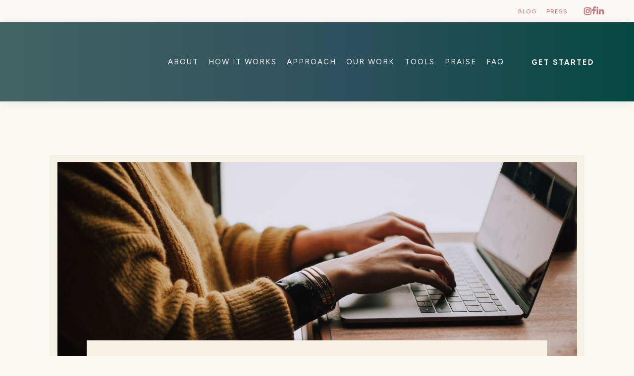

--- FILE ---
content_type: text/html; charset=utf-8
request_url: https://designgood.com/blog/prove-it-how-to-show-results-on-your-website
body_size: 35600
content:
<!DOCTYPE html><!-- Last Published: Mon Feb 02 2026 21:49:22 GMT+0000 (Coordinated Universal Time) --><html data-wf-domain="designgood.com" data-wf-page="60b6a0f4d9e6d4abbd6799de" data-wf-site="5c93f6f1e49d76b100aad5e9" lang="en" data-wf-collection="60b6a0f4d9e6d43fe4679a34" data-wf-item-slug="prove-it-how-to-show-results-on-your-website"><head><meta charset="utf-8"/><title>Demonstrating Results on Your Website</title><meta content="Learn how to showcase your success to attract more clients." name="description"/><meta content="Demonstrating Results on Your Website" property="og:title"/><meta content="Learn how to showcase your success to attract more clients." property="og:description"/><meta content="https://cdn.prod.website-files.com/5cb9e40bed4e284a2b22f889/68a7c79e3eaf5b6012ab9ac0_5d1296cad61ed326812c57d9_blog-Prove%2520It%253A%2520How%2520to%2520Show%2520Results%2520on%2520Your%2520Website.jpeg" property="og:image"/><meta content="Demonstrating Results on Your Website" property="twitter:title"/><meta content="Learn how to showcase your success to attract more clients." property="twitter:description"/><meta content="https://cdn.prod.website-files.com/5cb9e40bed4e284a2b22f889/68a7c79e3eaf5b6012ab9ac0_5d1296cad61ed326812c57d9_blog-Prove%2520It%253A%2520How%2520to%2520Show%2520Results%2520on%2520Your%2520Website.jpeg" property="twitter:image"/><meta property="og:type" content="website"/><meta content="summary_large_image" name="twitter:card"/><meta content="width=device-width, initial-scale=1" name="viewport"/><link href="https://cdn.prod.website-files.com/5c93f6f1e49d76b100aad5e9/css/designgood.shared.4eba0b656.min.css" rel="stylesheet" type="text/css" integrity="sha384-TroLZWeqnWaFoOUatc5JUEJXm7ZeB2NbQnFIlVRrW9mUMXPzXh0nX4LtcpwA/D6Z" crossorigin="anonymous"/><link href="https://fonts.googleapis.com" rel="preconnect"/><link href="https://fonts.gstatic.com" rel="preconnect" crossorigin="anonymous"/><script src="https://ajax.googleapis.com/ajax/libs/webfont/1.6.26/webfont.js" type="text/javascript"></script><script type="text/javascript">WebFont.load({  google: {    families: ["Figtree:300,400,500,600,700","Spectral:300,400,500,600,700"]  }});</script><script src="https://use.typekit.net/skz1dfe.js" type="text/javascript"></script><script type="text/javascript">try{Typekit.load();}catch(e){}</script><script type="text/javascript">!function(o,c){var n=c.documentElement,t=" w-mod-";n.className+=t+"js",("ontouchstart"in o||o.DocumentTouch&&c instanceof DocumentTouch)&&(n.className+=t+"touch")}(window,document);</script><link href="https://cdn.prod.website-files.com/5c93f6f1e49d76b100aad5e9/5ce576fd694b6a92f6a95848_Favicon-32.png" rel="shortcut icon" type="image/x-icon"/><link href="https://cdn.prod.website-files.com/5c93f6f1e49d76b100aad5e9/5ce577027df3432f937773ca_Favicon-256.png" rel="apple-touch-icon"/><link href="https://designgood.com/blog/prove-it-how-to-show-results-on-your-website" rel="canonical"/><link href="rss.xml" rel="alternate" title="RSS Feed" type="application/rss+xml"/><script async="" src="https://www.googletagmanager.com/gtag/js?id=UA-40570112-1"></script><script type="text/javascript">window.dataLayer = window.dataLayer || [];function gtag(){dataLayer.push(arguments);}gtag('js', new Date());gtag('config', 'UA-40570112-1', {'anonymize_ip': true, 'optimize_id': 'GTM-TTQS9KS'});</script><script type="text/javascript">!function(f,b,e,v,n,t,s){if(f.fbq)return;n=f.fbq=function(){n.callMethod?n.callMethod.apply(n,arguments):n.queue.push(arguments)};if(!f._fbq)f._fbq=n;n.push=n;n.loaded=!0;n.version='2.0';n.agent='plwebflow';n.queue=[];t=b.createElement(e);t.async=!0;t.src=v;s=b.getElementsByTagName(e)[0];s.parentNode.insertBefore(t,s)}(window,document,'script','https://connect.facebook.net/en_US/fbevents.js');fbq('init', '833860324996547');fbq('track', 'PageView');</script><!-- Meta Pixel Code -->
<script>
!function(f,b,e,v,n,t,s)
{if(f.fbq)return;n=f.fbq=function(){n.callMethod?
n.callMethod.apply(n,arguments):n.queue.push(arguments)};
if(!f._fbq)f._fbq=n;n.push=n;n.loaded=!0;n.version='2.0';
n.queue=[];t=b.createElement(e);t.async=!0;
t.src=v;s=b.getElementsByTagName(e)[0];
s.parentNode.insertBefore(t,s)}(window, document,'script',
'https://connect.facebook.net/en_US/fbevents.js');
fbq('init', '833860324996547');
fbq('track', 'PageView');
</script>
<noscript><img height="1" width="1" style="display:none"
src="https://www.facebook.com/tr?id=833860324996547&ev=PageView&noscript=1"
/></noscript>
<!-- End Meta Pixel Code -->
<style>
html {font-family: aria-text-g2, serif}
.name {
  position: relative;
}
.name::before {
  content: "—";
  position: relative;
  left: -6px;
}
.rich-text--fancy-bullets ol li {
  margin-bottom: 16px;
  padding-left: 8px;
  background-image: none;
}
.col-inner--growth {
  border-width: 1px;
  border-style: solid;
  border-image: url(https://cdn.prod.website-files.com/5c93f6f1e49d76b100aad5e9/5cc75fb75da5eea0af6ca7ca_LCA-Brackets_158x230.svg) 17 / 15px round;
}
.cta__border--button .button {
  position: relative;
}
.cta__border--button .button::before {
  position: absolute;
  content: '';
  background-image: url(https://cdn.prod.website-files.com/5c93f6f1e49d76b100aad5e9/5cc75a795da5ee777a6c8a45_frame-button-left.svg);
  background-size: 112px 62px;
  background-position: center;
  width: 112px;
  height: 62px;
  left: -100px;
  top: calc(50% - 31px);
}
.cta__border--button .button::after {
  position: absolute;
  content: '';
  background-image: url(https://cdn.prod.website-files.com/5c93f6f1e49d76b100aad5e9/5cbdf0d9bc9ed23bc842b6a4_frame-button-right.svg);
  background-size: 112px 62px;
  background-position: center;
  width: 112px;
  height: 62px;
  right: -100px;
  top: calc(50% - 31px);
}
body .buorg {
  position: fixed;
  display: block;
  margin-bottom: 0;
  z-index: 111111;
  width: 100%;
  height: 48px;
  top: 0px;
  left: 0px;
  border-bottom: 0;
  text-align: center;
  color: #fff;
  background-color: #f76d6e;
  font: 16px brandon-grotesque,sans-serif;
  box-shadow: none;
  animation: buorgfly 1s ease-out 0s;
}
body .buorg-icon {
  display: none;
}
  .menu-opened .menu-links {
    left: 0;
  }
	.menu-opened .hamburger .top {
    -webkit-transform: rotate(45deg) translateX(2px) translateY(-2px);
    -moz-transform: rotate(45deg) translateX(2px) translateY(-2px);
    -o-transform: rotate(45deg) translateX(2px) translateY(-2px);
    transform: rotate(45deg) translateX(2px) translateY(-2px);
    -webkit-transform-origin: top left;
    -moz-transform-origin: top left;
    transform-origin: top left;
  }
  .menu-opened .hamburger .middle {
    -webkit-transform: scale(0);
    -moz-transform: scale(0);
    -o-transform: scale(0);
    transform: scale(0);
  }
  .menu-opened .hamburger .bottom {
    -webkit-transform: rotate(-45deg) translateX(2px) translateY(2px);
    -moz-transform: rotate(-45deg) translateX(2px) translateY(2px);
    -o-transform: rotate(-45deg) translateX(2px) translateY(2px);
    transform: rotate(-45deg) translateX(2px) translateY(2px);
    -webkit-transform-origin: bottom left;
    -moz-transform-origin: bottom left;
    transform-origin: bottom left;
  }
  @-webkit-keyframes move-down {
    100% {
      -webkit-transform: translateY(0);
      transform: translateY(0)
    }
  }
  @keyframes move-down {
    100% {
      -webkit-transform: translateY(0);
      transform: translateY(0)
    }
  }
  #nav {
  	position: relative;
    z-index: 1000;
    -webkit-animation: none;
    animation: none;
  }
  #nav.scrolled {
 		width: 100%;
    top: 0;
    position: fixed;
    background-color: #fff;
    -webkit-transform: translateY(-100px);
		transform: translateY(-100px);
		-webkit-animation: move-down 350ms forwards;
		animation: move-down 350ms forwards;
  }
  .menu-opened #nav.scrolled {
  	height: 100%;
    left: 0;
    right: 0;
  }

@media (max-width: 767px) {
  .col-inner--growth {
	border: 0;
  	border-image: transparent;
  }
  .cta__border--button .button::before {
  	background-image: url(https://cdn.prod.website-files.com/5c93f6f1e49d76b100aad5e9/5cd077ed59aa32d01f6f2f4b_Btn-Bracket-Left_38x62.svg);
  	background-size: 38px 62px;
  	width: 38px;
  	height: 62px;
  	left: -26px;
  	top: calc(50% - 31px);
  }
  .cta__border--button .button::after {
  	background-image: url(https://cdn.prod.website-files.com/5c93f6f1e49d76b100aad5e9/5cd077eef0a28d69dfefe43f_Btn-Bracket-Right_38x62.svg);
  	background-size: 38px 62px;
  	width: 38px;
  	height: 62px;
  	right: -26px;
  	top: calc(50% - 31px);
  }
}
@media (max-height: 800px) {
  .modal-outer {
	top: 100px;
  }
}
@media (max-height: 800px) and (min-width: 768px) {
  .modal-image {
  	width: 160px;
  	height: 160px;
  	top: -80px;
  }
}
@media (max-width: 767px) {
  .modal-image {
  	width: 120px;
    height: 120px;
    top: -70px;
  }
}

</style>

<style>
	.is-submit {
  	background-size: 180%;
  }
  
  .is-submit:hover,
  .is-submit:focus {
  	background-position: right;
  }
</style><script type="application/ld+json">
{
  "@context": "https://schema.org",
  "@type": "BlogPosting",
  "@id": "https://designgood.com/blog/prove-it-how-to-show-results-on-your-website",
  "datePublished": "Mar 25, 2019",
  "dateModified": "Aug 27, 2025",
  "headline": "Prove It: How to Show Results on Your Website",
  "description": "The experts at DesignGood show you how to create a Proof page using statistics, case studies, testimonials, portfolio pieces and more to let website visitors know you have a record of success.",
  "author": {
  	"@type": "Person",
    "name": "Kristin Moses"
  },
  "publisher": {
  	"@type": "Organization",
    "name": "DesignGood",
    "logo": {
      "@type": "ImageObject",
      "url": "https://cdn.prod.website-files.com/5c93f6f1e49d76b100aad5e9/5cee9e764800b67b285b93f8_DG_GoldLogo_lg700.png"
    }
  },
  "mainEntityOfPage": {
  	"@type": "WebPage",
    "@id": "https://designgood.com/"
  },
  "image": [
  	"https://cdn.prod.website-files.com/5cb9e40bed4e284a2b22f889/68a7c79e3eaf5b6012ab9ac0_5d1296cad61ed326812c57d9_blog-Prove%2520It%253A%2520How%2520to%2520Show%2520Results%2520on%2520Your%2520Website.jpeg"
  ]
}
</script><script type="text/javascript">window.__WEBFLOW_CURRENCY_SETTINGS = {"currencyCode":"USD","symbol":"$","decimal":".","fractionDigits":2,"group":",","template":"{{wf {\"path\":\"symbol\",\"type\":\"PlainText\"} }} {{wf {\"path\":\"amount\",\"type\":\"CommercePrice\"} }} {{wf {\"path\":\"currencyCode\",\"type\":\"PlainText\"} }}","hideDecimalForWholeNumbers":false};</script></head><body class="body-new text-color-tertiary background-color-cream"><nav data-w-id="03a06fb3-4dd1-7e44-efed-dbd49791ef77" class="navigation-2025"><div class="nav-upper"><div class="main-container"><ul role="list" class="nav-menu-list-upper w-list-unstyled"><li class="list-item-nav hide"><a href="/ways-to-work-with-us" class="nav-link-updated upper-navbar w-inline-block"><div>compare offerings</div></a></li><li class="list-item-nav"><a href="/blog" class="nav-link-updated upper-navbar w-inline-block"><div>blog</div></a></li><li class="list-item-nav"><a href="/press-praise" class="nav-link-updated upper-navbar w-inline-block"><div>Press</div></a></li><li class="list-item-nav hide"><a href="/high-vibe-approach" class="nav-link-updated upper-navbar w-inline-block"><div>our Approach</div></a></li><li class="list-item-nav is-social-buttons"><div class="social-icons-uppernav"><a href="https://www.instagram.com/designgoodnow/" target="_blank" class="link-social-icon navbar-upper w-inline-block"><div class="svg-icon-social-bg navbar-instagram w-embed"><svg xmlns="http://www.w3.org/2000/svg" width="17" height="17" viewBox="0 0 17 17" fill="none">
  <path fill-rule="evenodd" clip-rule="evenodd" d="M15.9665 5.41964C15.9888 6.02232 16 7.0491 16 8.5C16 9.9509 15.9888 10.9777 15.9665 11.5804C15.8996 12.942 15.4922 13.9966 14.7444 14.7444C13.9966 15.4922 12.942 15.8884 11.5804 15.933C10.9777 15.9777 9.9509 16 8.5 16C7.0491 16 6.02232 15.9777 5.41964 15.933C4.05803 15.8661 3.00893 15.4643 2.27232 14.7277C1.98214 14.4598 1.74777 14.1473 1.5692 13.7902C1.39062 13.433 1.26228 13.0871 1.18415 12.7522C1.10603 12.4174 1.06696 12.0268 1.06696 11.5804C1.02232 10.9777 1 9.9509 1 8.5C1 7.0491 1.02232 6.01116 1.06696 5.38616C1.13393 4.04687 1.53571 3.00893 2.27232 2.27232C3.00893 1.51339 4.05803 1.10045 5.41964 1.03348C6.02232 1.01116 7.0491 1 8.5 1C9.9509 1 10.9777 1.01116 11.5804 1.03348C12.942 1.10045 13.9966 1.50781 14.7444 2.25558C15.4922 3.00335 15.8996 4.05803 15.9665 5.41964ZM13.3884 4.48214C13.3884 4.23661 13.2991 4.03571 13.1205 3.87946C12.9643 3.70089 12.7634 3.61161 12.5179 3.61161C12.2723 3.61161 12.0603 3.69531 11.8817 3.86272C11.7031 4.03013 11.6138 4.23661 11.6138 4.48214C11.6138 4.72768 11.7031 4.93973 11.8817 5.1183C12.0603 5.29688 12.2723 5.38616 12.5179 5.38616C12.7634 5.38616 12.9699 5.29688 13.1373 5.1183C13.3047 4.93973 13.3884 4.72768 13.3884 4.48214ZM5.75446 5.78795C6.5134 5.02901 7.42857 4.64955 8.5 4.64955C9.57143 4.64955 10.481 5.02343 11.2288 5.77121C11.9766 6.51898 12.3504 7.42857 12.3504 8.5C12.3504 9.57143 11.9766 10.481 11.2288 11.2288C10.481 11.9766 9.57143 12.3504 8.5 12.3504C7.42857 12.3504 6.51898 11.9766 5.77121 11.2288C5.02343 10.481 4.64955 9.57143 4.64955 8.5C4.64955 7.42857 5.01785 6.52456 5.75446 5.78795ZM6.72545 10.2746C7.21652 10.7656 7.80803 11.0112 8.5 11.0112C9.19197 11.0112 9.78348 10.7656 10.2746 10.2746C10.7656 9.78348 11.0112 9.19197 11.0112 8.5C11.0112 7.80803 10.7656 7.21652 10.2746 6.72545C9.78348 6.23437 9.19197 5.98884 8.5 5.98884C7.80803 5.98884 7.21652 6.23437 6.72545 6.72545C6.23437 7.21652 5.98884 7.80803 5.98884 8.5C5.98884 9.19197 6.23437 9.78348 6.72545 10.2746ZM14.5268 12.2333C14.4821 12.5123 14.4263 12.7411 14.3594 12.9196C14.0915 13.5893 13.6116 14.0692 12.9196 14.3594C12.7411 14.4263 12.5123 14.4821 12.2333 14.5268C11.9542 14.5714 11.6194 14.6049 11.2288 14.6272C10.8382 14.6496 10.5201 14.6607 10.2746 14.6607H9.25335H8.5H7.74665H6.70871C6.47433 14.6607 6.16183 14.6496 5.77121 14.6272C5.38058 14.6049 5.04576 14.5714 4.76674 14.5268C4.48772 14.4821 4.25893 14.4263 4.08036 14.3594C3.41071 14.0915 2.9308 13.6116 2.64062 12.9196C2.59598 12.7634 2.55134 12.5625 2.5067 12.317C2.46205 12.0714 2.42857 11.8315 2.40625 11.5971C2.38393 11.3627 2.36719 11.0781 2.35603 10.7433C2.34487 10.4085 2.33929 10.135 2.33929 9.92299V9.11942V8.5V7.74665V6.70871C2.33929 6.47433 2.35045 6.16183 2.37277 5.77121C2.39509 5.38058 2.42857 5.04576 2.47321 4.76674C2.51786 4.48772 2.57366 4.25893 2.64062 4.08036C2.90848 3.38839 3.38839 2.90848 4.08036 2.64062C4.25893 2.57366 4.48772 2.51786 4.76674 2.47321C5.04576 2.42857 5.38058 2.39509 5.77121 2.37277C6.16183 2.35045 6.47991 2.33929 6.72545 2.33929H7.76339H8.5H9.25335H10.2913C10.5257 2.33929 10.8382 2.35045 11.2288 2.37277C11.6194 2.39509 11.9542 2.42857 12.2333 2.47321C12.5123 2.51786 12.7411 2.57366 12.9196 2.64062C13.6116 2.90848 14.0915 3.38839 14.3594 4.08036C14.4263 4.25893 14.4821 4.48772 14.5268 4.76674C14.5714 5.04576 14.6049 5.38058 14.6272 5.77121C14.6496 6.16183 14.6607 6.47991 14.6607 6.72545V7.74665V8.48326V9.23661V10.2746C14.6607 10.5201 14.6496 10.8382 14.6272 11.2288C14.6049 11.6194 14.5714 11.9542 14.5268 12.2333Z" fill="currentColor"/>
  <path d="M15.9665 5.41964L16.2164 5.41039L16.2162 5.40736L15.9665 5.41964ZM15.9665 11.5804L16.2162 11.5926L16.2163 11.5896L15.9665 11.5804ZM11.5804 15.933L11.5722 15.683L11.5619 15.6837L11.5804 15.933ZM5.41964 15.933L5.43812 15.6836L5.43192 15.6833L5.41964 15.933ZM2.27232 14.7277L2.44924 14.5508L2.44189 14.544L2.27232 14.7277ZM1.5692 13.7902L1.34559 13.902L1.5692 13.7902ZM1.18415 12.7522L1.42761 12.6954H1.42761L1.18415 12.7522ZM1.06696 11.5804H1.31696V11.5711L1.31628 11.5619L1.06696 11.5804ZM1.06696 5.38616L1.31639 5.40398L1.31665 5.39864L1.06696 5.38616ZM2.27232 2.27232L2.44912 2.44912L2.45172 2.44644L2.27232 2.27232ZM5.41964 1.03348L5.41039 0.783635L5.40736 0.783784L5.41964 1.03348ZM11.5804 1.03348L11.5926 0.783766L11.5896 0.783653L11.5804 1.03348ZM14.7444 2.25558L14.9212 2.0788L14.7444 2.25558ZM13.1205 3.87946L12.9324 4.04409L12.9434 4.05663L12.9559 4.06761L13.1205 3.87946ZM11.8817 3.86272L12.0527 4.04511V4.04511L11.8817 3.86272ZM11.8817 5.1183L12.0585 4.94153V4.94153L11.8817 5.1183ZM13.1373 5.1183L12.9549 4.94732V4.94732L13.1373 5.1183ZM5.75446 5.78795L5.57769 5.61117H5.57769L5.75446 5.78795ZM11.2288 5.77121L11.052 5.94798V5.94798L11.2288 5.77121ZM11.2288 11.2288L11.052 11.052L11.2288 11.2288ZM5.77121 11.2288L5.94798 11.052H5.94798L5.77121 11.2288ZM6.72545 10.2746L6.54867 10.4513H6.54867L6.72545 10.2746ZM10.2746 6.72545L10.4513 6.54867V6.54867L10.2746 6.72545ZM6.72545 6.72545L6.54867 6.54867L6.54867 6.54867L6.72545 6.72545ZM14.3594 12.9196L14.5915 13.0125L14.5935 13.0074L14.3594 12.9196ZM14.5268 12.2333L14.2799 12.1938V12.1938L14.5268 12.2333ZM12.9196 14.3594L13.0075 14.5936L13.0163 14.5899L12.9196 14.3594ZM12.2333 14.5268L12.1938 14.2799H12.1938L12.2333 14.5268ZM4.76674 14.5268L4.80624 14.2799H4.80624L4.76674 14.5268ZM4.08036 14.3594L3.98749 14.5915L3.99258 14.5935L4.08036 14.3594ZM2.64062 12.9196L2.40024 12.9883L2.40433 13.0026L2.41008 13.0163L2.64062 12.9196ZM2.40625 11.5971L2.15738 11.6208L2.40625 11.5971ZM2.35603 10.7433L2.10617 10.7516L2.35603 10.7433ZM2.37277 5.77121L2.62236 5.78547V5.78547L2.37277 5.77121ZM2.47321 4.76674L2.22635 4.72724L2.47321 4.76674ZM2.64062 4.08036L2.40747 3.9901L2.40654 3.99258L2.64062 4.08036ZM4.08036 2.64062L3.99257 2.40653L3.99011 2.40748L4.08036 2.64062ZM4.76674 2.47321L4.72724 2.22635L4.76674 2.47321ZM5.77121 2.37277L5.78547 2.62236H5.78547L5.77121 2.37277ZM11.2288 2.37277L11.2145 2.62236L11.2288 2.37277ZM12.2333 2.47321L12.1938 2.72007L12.2333 2.47321ZM12.9196 2.64062L13.0099 2.40747L13.0074 2.40654L12.9196 2.64062ZM14.3594 4.08036L14.5935 3.99257L14.5925 3.99011L14.3594 4.08036ZM14.5268 4.76674L14.2799 4.80624V4.80624L14.5268 4.76674ZM16.25 8.5C16.25 7.04909 16.2389 6.01817 16.2163 5.41039L15.7167 5.4289C15.7388 6.02647 15.75 7.04911 15.75 8.5H16.25ZM16.2163 11.5896C16.2389 10.9818 16.25 9.95091 16.25 8.5H15.75C15.75 9.95089 15.7388 10.9735 15.7167 11.5711L16.2163 11.5896ZM14.9212 14.9212C15.7244 14.118 16.1471 12.9978 16.2162 11.5926L15.7168 11.5681C15.652 12.8862 15.26 13.8753 14.5676 14.5676L14.9212 14.9212ZM11.5885 16.1829C12.9947 16.1368 14.1167 15.7257 14.9212 14.9212L14.5676 14.5676C13.8766 15.2587 12.8893 15.64 11.5722 15.6832L11.5885 16.1829ZM8.5 16.25C9.95093 16.25 10.986 16.2277 11.5988 16.1824L11.5619 15.6837C10.9694 15.7276 9.95087 15.75 8.5 15.75V16.25ZM5.40118 16.1824C6.01403 16.2277 7.04907 16.25 8.5 16.25V15.75C7.04913 15.75 6.03062 15.7276 5.43811 15.6837L5.40118 16.1824ZM2.09554 14.9045C2.88818 15.6971 4.00337 16.1137 5.40736 16.1827L5.43192 15.6833C4.11269 15.6185 3.12969 15.2315 2.4491 14.5509L2.09554 14.9045ZM1.34559 13.902C1.53753 14.2859 1.79011 14.6228 2.10275 14.9114L2.44189 14.544C2.17417 14.2969 1.95801 14.0088 1.7928 13.6784L1.34559 13.902ZM0.940691 12.809C1.02391 13.1657 1.15964 13.5301 1.34559 13.902L1.7928 13.6784C1.62161 13.336 1.50065 13.0084 1.42761 12.6954L0.940691 12.809ZM0.816964 11.5804C0.816964 12.0406 0.857155 12.451 0.940691 12.809L1.42761 12.6954C1.3549 12.3838 1.31696 12.013 1.31696 11.5804H0.816964ZM0.75 8.5C0.75 9.95093 0.772251 10.986 0.817647 11.5988L1.31628 11.5619C1.27239 10.9694 1.25 9.95087 1.25 8.5H0.75ZM0.8176 5.36835C0.772264 6.00305 0.75 7.04881 0.75 8.5H1.25C1.25 7.04939 1.27238 6.01927 1.31633 5.40397L0.8176 5.36835ZM2.09554 2.09554C1.30366 2.88743 0.88642 3.9908 0.817276 5.37368L1.31665 5.39864C1.38144 4.10294 1.76776 3.13044 2.4491 2.4491L2.09554 2.09554ZM5.40736 0.783784C4.0014 0.85293 2.88528 1.28184 2.09293 2.0982L2.45172 2.44644C3.13258 1.74494 4.11466 1.34796 5.43192 1.28318L5.40736 0.783784ZM8.5 0.75C7.04909 0.75 6.01817 0.761143 5.41039 0.783653L5.4289 1.28331C6.02647 1.26118 7.04911 1.25 8.5 1.25V0.75ZM11.5896 0.783653C10.9818 0.761143 9.95091 0.75 8.5 0.75V1.25C9.95089 1.25 10.9735 1.26118 11.5711 1.28331L11.5896 0.783653ZM14.9212 2.0788C14.118 1.27563 12.9978 0.852889 11.5926 0.783784L11.5681 1.28318C12.8862 1.348 13.8753 1.73998 14.5676 2.43236L14.9212 2.0788ZM16.2162 5.40736C16.1471 4.00223 15.7244 2.88197 14.9212 2.0788L14.5676 2.43236C15.26 3.12473 15.652 4.11383 15.7168 5.43192L16.2162 5.40736ZM12.9559 4.06761C13.0781 4.17453 13.1384 4.30583 13.1384 4.48214H13.6384C13.6384 4.16738 13.5201 3.8969 13.2852 3.69132L12.9559 4.06761ZM12.5179 3.86161C12.6942 3.86161 12.8255 3.92189 12.9324 4.04409L13.3087 3.71484C13.1031 3.47989 12.8326 3.36161 12.5179 3.36161V3.86161ZM12.0527 4.04511C12.1848 3.92129 12.3356 3.86161 12.5179 3.86161V3.36161C12.209 3.36161 11.9358 3.46934 11.7107 3.68034L12.0527 4.04511ZM11.8638 4.48214C11.8638 4.30546 11.9247 4.16509 12.0527 4.04511L11.7107 3.68034C11.4815 3.89518 11.3638 4.16775 11.3638 4.48214H11.8638ZM12.0585 4.94153C11.9253 4.80834 11.8638 4.65929 11.8638 4.48214H11.3638C11.3638 4.79607 11.481 5.07112 11.7049 5.29508L12.0585 4.94153ZM12.5179 5.13616C12.3407 5.13616 12.1917 5.07471 12.0585 4.94153L11.7049 5.29508C11.9289 5.51904 12.2039 5.63616 12.5179 5.63616V5.13616ZM12.9549 4.94732C12.8349 5.0753 12.6945 5.13616 12.5179 5.13616V5.63616C12.8323 5.63616 13.1048 5.51845 13.3197 5.28929L12.9549 4.94732ZM13.1384 4.48214C13.1384 4.66439 13.0787 4.81524 12.9549 4.94732L13.3197 5.28929C13.5307 5.06422 13.6384 4.79097 13.6384 4.48214H13.1384ZM8.5 4.39955C7.36213 4.39955 6.38341 4.80544 5.57769 5.61117L5.93124 5.96472C6.64338 5.25258 7.495 4.89955 8.5 4.89955V4.39955ZM11.4056 5.59443C10.6102 4.79908 9.63676 4.39955 8.5 4.39955V4.89955C9.50611 4.89955 10.3518 5.24778 11.052 5.94798L11.4056 5.59443ZM12.6004 8.5C12.6004 7.36324 12.2009 6.38977 11.4056 5.59443L11.052 5.94798C11.7522 6.64818 12.1004 7.49389 12.1004 8.5H12.6004ZM11.4056 11.4056C12.2009 10.6102 12.6004 9.63676 12.6004 8.5H12.1004C12.1004 9.50611 11.7522 10.3518 11.052 11.052L11.4056 11.4056ZM8.5 12.6004C9.63676 12.6004 10.6102 12.2009 11.4056 11.4056L11.052 11.052C10.3518 11.7522 9.50611 12.1004 8.5 12.1004V12.6004ZM5.59443 11.4056C6.38977 12.2009 7.36324 12.6004 8.5 12.6004V12.1004C7.49389 12.1004 6.64818 11.7522 5.94798 11.052L5.59443 11.4056ZM4.39955 8.5C4.39955 9.63676 4.79908 10.6102 5.59443 11.4056L5.94798 11.052C5.24778 10.3518 4.89955 9.50611 4.89955 8.5H4.39955ZM5.57769 5.61117C4.79272 6.39614 4.39955 7.36438 4.39955 8.5H4.89955C4.89955 7.49275 5.24299 6.65297 5.93124 5.96472L5.57769 5.61117ZM8.5 10.7612C7.87461 10.7612 7.3466 10.5422 6.90222 10.0978L6.54867 10.4513C7.08644 10.9891 7.74146 11.2612 8.5 11.2612V10.7612ZM10.0978 10.0978C9.65339 10.5422 9.12539 10.7612 8.5 10.7612V11.2612C9.25854 11.2612 9.91356 10.9891 10.4513 10.4513L10.0978 10.0978ZM10.7612 8.5C10.7612 9.12539 10.5422 9.65339 10.0978 10.0978L10.4513 10.4513C10.9891 9.91356 11.2612 9.25854 11.2612 8.5H10.7612ZM10.0978 6.90222C10.5422 7.3466 10.7612 7.87461 10.7612 8.5H11.2612C11.2612 7.74146 10.9891 7.08644 10.4513 6.54867L10.0978 6.90222ZM8.5 6.23884C9.12539 6.23884 9.65339 6.45784 10.0978 6.90222L10.4513 6.54867C9.91356 6.0109 9.25854 5.73884 8.5 5.73884V6.23884ZM6.90222 6.90222C7.3466 6.45784 7.87461 6.23884 8.5 6.23884V5.73884C7.74146 5.73884 7.08644 6.0109 6.54867 6.54867L6.90222 6.90222ZM6.23884 8.5C6.23884 7.87461 6.45784 7.3466 6.90222 6.90222L6.54867 6.54867C6.0109 7.08644 5.73884 7.74146 5.73884 8.5H6.23884ZM6.90222 10.0978C6.45784 9.65339 6.23884 9.12539 6.23884 8.5H5.73884C5.73884 9.25854 6.0109 9.91356 6.54867 10.4513L6.90222 10.0978ZM14.5935 13.0074C14.6684 12.8077 14.7275 12.5612 14.7736 12.2728L14.2799 12.1938C14.2368 12.4634 14.1843 12.6744 14.1253 12.8319L14.5935 13.0074ZM13.0163 14.5899C13.7673 14.275 14.2977 13.7471 14.5915 13.0125L14.1273 12.8268C13.8854 13.4315 13.4559 13.8634 12.823 14.1288L13.0163 14.5899ZM12.2728 14.7736C12.5612 14.7275 12.8077 14.6684 13.0074 14.5935L12.8319 14.1253C12.6744 14.1843 12.4634 14.2368 12.1938 14.2799L12.2728 14.7736ZM11.2431 14.8768C11.6392 14.8542 11.9829 14.82 12.2728 14.7736L12.1938 14.2799C11.9256 14.3228 11.5997 14.3556 11.2145 14.3776L11.2431 14.8768ZM10.2746 14.9107C10.5268 14.9107 10.8501 14.8993 11.2431 14.8768L11.2145 14.3776C10.8262 14.3998 10.5134 14.4107 10.2746 14.4107V14.9107ZM9.25335 14.9107H10.2746V14.4107H9.25335V14.9107ZM8.5 14.9107H9.25335V14.4107H8.5V14.9107ZM7.74665 14.9107H8.5V14.4107H7.74665V14.9107ZM6.70871 14.9107H7.74665V14.4107H6.70871V14.9107ZM5.75694 14.8768C6.14964 14.8993 6.46748 14.9107 6.70871 14.9107V14.4107C6.48117 14.4107 6.17403 14.3998 5.78547 14.3776L5.75694 14.8768ZM4.72724 14.7736C5.01711 14.82 5.36082 14.8542 5.75694 14.8768L5.78547 14.3776C5.40034 14.3556 5.07441 14.3228 4.80624 14.2799L4.72724 14.7736ZM3.99258 14.5935C4.19229 14.6684 4.43881 14.7275 4.72724 14.7736L4.80624 14.2799C4.53663 14.2368 4.32557 14.1843 4.16814 14.1253L3.99258 14.5935ZM2.41008 13.0163C2.72499 13.7673 3.25292 14.2977 3.98751 14.5915L4.1732 14.1273C3.5685 13.8854 3.13662 13.4559 2.87117 12.823L2.41008 13.0163ZM2.26073 12.3617C2.30615 12.6115 2.35249 12.8212 2.40024 12.9883L2.88101 12.851C2.83947 12.7056 2.79653 12.5135 2.75266 12.2722L2.26073 12.3617ZM2.15738 11.6208C2.18041 11.8626 2.2149 12.1096 2.26073 12.3617L2.75266 12.2722C2.70921 12.0333 2.67674 11.8003 2.65512 11.5734L2.15738 11.6208ZM2.10617 10.7516C2.11743 11.0896 2.13441 11.3797 2.15738 11.6208L2.65512 11.5734C2.63344 11.3458 2.61694 11.0666 2.60589 10.735L2.10617 10.7516ZM2.08929 9.92299C2.08929 10.1389 2.09496 10.4154 2.10617 10.7516L2.60589 10.735C2.59477 10.4015 2.58929 10.1312 2.58929 9.92299H2.08929ZM2.08929 9.11942V9.92299H2.58929V9.11942H2.08929ZM2.08929 8.5V9.11942H2.58929V8.5H2.08929ZM2.08929 7.74665V8.5H2.58929V7.74665H2.08929ZM2.08929 6.70871V7.74665H2.58929V6.70871H2.08929ZM2.12318 5.75694C2.10074 6.14964 2.08929 6.46748 2.08929 6.70871H2.58929C2.58929 6.48117 2.60016 6.17403 2.62236 5.78547L2.12318 5.75694ZM2.22635 4.72724C2.17998 5.01711 2.14581 5.36082 2.12318 5.75694L2.62236 5.78547C2.64437 5.40034 2.67717 5.07441 2.72007 4.80624L2.22635 4.72724ZM2.40654 3.99258C2.33165 4.19229 2.2725 4.43881 2.22635 4.72724L2.72007 4.80624C2.76321 4.53663 2.81567 4.32557 2.87471 4.16814L2.40654 3.99258ZM3.99011 2.40748C3.23252 2.70074 2.70074 3.23252 2.40748 3.99011L2.87377 4.17061C3.11623 3.54426 3.54426 3.11623 4.17061 2.87377L3.99011 2.40748ZM4.72724 2.22635C4.43881 2.2725 4.19229 2.33165 3.99258 2.40654L4.16814 2.87471C4.32557 2.81567 4.53663 2.76321 4.80624 2.72007L4.72724 2.22635ZM5.75694 2.12318C5.36082 2.14581 5.01711 2.17998 4.72724 2.22635L4.80624 2.72007C5.07441 2.67717 5.40034 2.64437 5.78547 2.62236L5.75694 2.12318ZM6.72545 2.08929C6.47322 2.08929 6.1499 2.10072 5.75694 2.12318L5.78547 2.62236C6.17377 2.60017 6.4866 2.58929 6.72545 2.58929V2.08929ZM7.76339 2.08929H6.72545V2.58929H7.76339V2.08929ZM8.5 2.08929H7.76339V2.58929H8.5V2.08929ZM9.25335 2.08929H8.5V2.58929H9.25335V2.08929ZM10.2913 2.08929H9.25335V2.58929H10.2913V2.08929ZM11.2431 2.12318C10.8504 2.10074 10.5325 2.08929 10.2913 2.08929V2.58929C10.5188 2.58929 10.826 2.60016 11.2145 2.62236L11.2431 2.12318ZM12.2728 2.22635C11.9829 2.17998 11.6392 2.14581 11.2431 2.12318L11.2145 2.62236C11.5997 2.64437 11.9256 2.67717 12.1938 2.72007L12.2728 2.22635ZM13.0074 2.40654C12.8077 2.33165 12.5612 2.2725 12.2728 2.22635L12.1938 2.72007C12.4634 2.76321 12.6744 2.81567 12.8319 2.87471L13.0074 2.40654ZM14.5925 3.99011C14.2993 3.23252 13.7675 2.70074 13.0099 2.40748L12.8294 2.87377C13.4557 3.11623 13.8838 3.54426 14.1262 4.17061L14.5925 3.99011ZM14.7736 4.72724C14.7275 4.43881 14.6684 4.19229 14.5935 3.99258L14.1253 4.16814C14.1843 4.32557 14.2368 4.53663 14.2799 4.80624L14.7736 4.72724ZM14.8768 5.75694C14.8542 5.36082 14.82 5.01711 14.7736 4.72724L14.2799 4.80624C14.3228 5.07441 14.3556 5.40034 14.3776 5.78547L14.8768 5.75694ZM14.9107 6.72545C14.9107 6.47322 14.8993 6.1499 14.8768 5.75694L14.3776 5.78547C14.3998 6.17377 14.4107 6.4866 14.4107 6.72545H14.9107ZM14.9107 7.74665V6.72545H14.4107V7.74665H14.9107ZM14.9107 8.48326V7.74665H14.4107V8.48326H14.9107ZM14.9107 9.23661V8.48326H14.4107V9.23661H14.9107ZM14.9107 10.2746V9.23661H14.4107V10.2746H14.9107ZM14.8768 11.2431C14.8993 10.8501 14.9107 10.5268 14.9107 10.2746H14.4107C14.4107 10.5134 14.3998 10.8262 14.3776 11.2145L14.8768 11.2431ZM14.7736 12.2728C14.82 11.9829 14.8542 11.6392 14.8768 11.2431L14.3776 11.2145C14.3556 11.5997 14.3228 11.9256 14.2799 12.1938L14.7736 12.2728Z" fill="currentColor"/>
</svg></div><div class="invisible-text">Link to DesignGood&#x27;s Instagram</div></a><a href="https://www.facebook.com/designgoodnow/" target="_blank" class="link-social-icon navbar-upper w-inline-block"><div class="svg-icon-social-bg navbar w-embed"><svg xmlns="http://www.w3.org/2000/svg" width="9" height="16" viewBox="0 0 9 16" fill="none">
  <path d="M6.75 2.65625C6.375 2.65625 6.07813 2.71875 5.85938 2.84375C5.64062 2.96875 5.5 3.125 5.4375 3.3125C5.375 3.5 5.34375 3.73958 5.34375 4.03125V6H8L7.625 8.84375H5.34375V16H2.40625V8.84375H0V6H2.40625V3.75C2.40625 2.56249 2.73958 1.64063 3.40625 0.984375C4.07292 0.328122 4.95833 0 6.0625 0C6.95834 0 7.6875 0.0416662 8.25 0.125V2.65625H6.75Z" fill="currentColor"/>
</svg></div><div class="invisible-text">Link to DesignGood&#x27;s Facebook page</div></a><a href="https://www.linkedin.com/company/3750987/" target="_blank" class="link-social-icon navbar-upper w-inline-block"><div class="svg-icon-social-bg navbar w-embed"><svg xmlns="http://www.w3.org/2000/svg" width="16" height="15" viewBox="0 0 16 15" fill="none">
  <path d="M3.6425 15H0.545857V4.99836H3.6425V15ZM2.07939 3.69208C1.06854 3.69208 0.25 2.86888 0.25 1.84357C0.25 0.81827 1.06854 0 2.07939 0C3.09024 0 3.91371 0.8232 3.91371 1.84357C3.91371 2.86395 3.09517 3.69208 2.07939 3.69208ZM15.25 15H12.1632V9.75025C12.1632 8.31088 11.6159 7.51232 10.4768 7.51232C9.23422 7.51232 8.58826 8.34538 8.58826 9.75025V15H5.61982V4.99836H8.58826V6.34407C8.58826 6.34407 9.48077 4.69274 11.606 4.69274C13.7313 4.69274 15.2451 5.98423 15.2451 8.66579V15H15.25Z" fill="currentColor"/>
</svg></div><div class="invisible-text">Link to DesignGood&#x27;s LinkedIn page</div></a></div></li></ul></div></div><div data-animation="default" data-collapse="medium" data-duration="800" data-easing="ease" data-easing2="ease" data-doc-height="1" role="banner" class="navigation background-color-gradient-1 w-nav"><div class="main-container"><div class="navbar-wrapper"><a href="/" class="link-block-with-hover w-nav-brand"><div class="nav-logo-normal"></div><div class="nav-logo-hover"></div><div class="invisible-text">Logo Link</div></a><nav role="navigation" class="nav-menu-wrapper w-nav-menu"><ul role="list" class="nav-menu-list w-list-unstyled"><li class="list-item-nav"><a href="/about" class="nav-link-updated w-inline-block"><div>About</div></a></li><li class="list-item-nav"><a href="/how-it-works" class="nav-link-updated w-inline-block"><div>How It Works</div></a></li><li class="list-item-nav"><a href="/our-approach" class="nav-link-updated w-inline-block"><div>approach</div></a></li><li class="list-item-nav"><a href="/our-work" class="nav-link-updated w-inline-block"><div>Our Work</div></a></li><li class="list-item-nav"><a href="/tools" class="nav-link-updated w-inline-block"><div>Tools</div></a></li><li class="list-item-nav"><a href="/testimonials" class="nav-link-updated w-inline-block"><div>PRAISE</div></a></li><li class="list-item-nav"><a href="/faq" class="nav-link-updated w-inline-block"><div>FAQ</div></a></li><li class="list-item-nav is-button-nav"><a href="/get-started" class="button-2025 w-inline-block"><div class="z-index-3">Get Started</div><div class="gradient-bg"></div><div class="gradient-bg-hover"></div></a></li><li class="list-item-nav landscape-and-below-only"><div class="wrapper-nav-items-landscape"><a href="/ways-to-work-with-us" class="nav-link-updated down-below-item hide w-inline-block"><div>compare offerings</div></a><a href="/blog" class="nav-link-updated down-below-item w-inline-block"><div>blog</div></a><a href="/press-praise" class="nav-link-updated down-below-item w-inline-block"><div>Press</div></a><a href="/high-vibe-approach" class="nav-link-updated down-below-item hide w-inline-block"><div>High-Vibe Approach</div></a></div><div class="social-icons-uppernav"><a href="https://www.instagram.com/designgoodnow/" target="_blank" class="link-social-icon navbar-upper w-inline-block"><div class="svg-icon-social-bg navbar-instagram w-embed"><svg xmlns="http://www.w3.org/2000/svg" width="17" height="17" viewBox="0 0 17 17" fill="none">
  <path fill-rule="evenodd" clip-rule="evenodd" d="M15.9665 5.41964C15.9888 6.02232 16 7.0491 16 8.5C16 9.9509 15.9888 10.9777 15.9665 11.5804C15.8996 12.942 15.4922 13.9966 14.7444 14.7444C13.9966 15.4922 12.942 15.8884 11.5804 15.933C10.9777 15.9777 9.9509 16 8.5 16C7.0491 16 6.02232 15.9777 5.41964 15.933C4.05803 15.8661 3.00893 15.4643 2.27232 14.7277C1.98214 14.4598 1.74777 14.1473 1.5692 13.7902C1.39062 13.433 1.26228 13.0871 1.18415 12.7522C1.10603 12.4174 1.06696 12.0268 1.06696 11.5804C1.02232 10.9777 1 9.9509 1 8.5C1 7.0491 1.02232 6.01116 1.06696 5.38616C1.13393 4.04687 1.53571 3.00893 2.27232 2.27232C3.00893 1.51339 4.05803 1.10045 5.41964 1.03348C6.02232 1.01116 7.0491 1 8.5 1C9.9509 1 10.9777 1.01116 11.5804 1.03348C12.942 1.10045 13.9966 1.50781 14.7444 2.25558C15.4922 3.00335 15.8996 4.05803 15.9665 5.41964ZM13.3884 4.48214C13.3884 4.23661 13.2991 4.03571 13.1205 3.87946C12.9643 3.70089 12.7634 3.61161 12.5179 3.61161C12.2723 3.61161 12.0603 3.69531 11.8817 3.86272C11.7031 4.03013 11.6138 4.23661 11.6138 4.48214C11.6138 4.72768 11.7031 4.93973 11.8817 5.1183C12.0603 5.29688 12.2723 5.38616 12.5179 5.38616C12.7634 5.38616 12.9699 5.29688 13.1373 5.1183C13.3047 4.93973 13.3884 4.72768 13.3884 4.48214ZM5.75446 5.78795C6.5134 5.02901 7.42857 4.64955 8.5 4.64955C9.57143 4.64955 10.481 5.02343 11.2288 5.77121C11.9766 6.51898 12.3504 7.42857 12.3504 8.5C12.3504 9.57143 11.9766 10.481 11.2288 11.2288C10.481 11.9766 9.57143 12.3504 8.5 12.3504C7.42857 12.3504 6.51898 11.9766 5.77121 11.2288C5.02343 10.481 4.64955 9.57143 4.64955 8.5C4.64955 7.42857 5.01785 6.52456 5.75446 5.78795ZM6.72545 10.2746C7.21652 10.7656 7.80803 11.0112 8.5 11.0112C9.19197 11.0112 9.78348 10.7656 10.2746 10.2746C10.7656 9.78348 11.0112 9.19197 11.0112 8.5C11.0112 7.80803 10.7656 7.21652 10.2746 6.72545C9.78348 6.23437 9.19197 5.98884 8.5 5.98884C7.80803 5.98884 7.21652 6.23437 6.72545 6.72545C6.23437 7.21652 5.98884 7.80803 5.98884 8.5C5.98884 9.19197 6.23437 9.78348 6.72545 10.2746ZM14.5268 12.2333C14.4821 12.5123 14.4263 12.7411 14.3594 12.9196C14.0915 13.5893 13.6116 14.0692 12.9196 14.3594C12.7411 14.4263 12.5123 14.4821 12.2333 14.5268C11.9542 14.5714 11.6194 14.6049 11.2288 14.6272C10.8382 14.6496 10.5201 14.6607 10.2746 14.6607H9.25335H8.5H7.74665H6.70871C6.47433 14.6607 6.16183 14.6496 5.77121 14.6272C5.38058 14.6049 5.04576 14.5714 4.76674 14.5268C4.48772 14.4821 4.25893 14.4263 4.08036 14.3594C3.41071 14.0915 2.9308 13.6116 2.64062 12.9196C2.59598 12.7634 2.55134 12.5625 2.5067 12.317C2.46205 12.0714 2.42857 11.8315 2.40625 11.5971C2.38393 11.3627 2.36719 11.0781 2.35603 10.7433C2.34487 10.4085 2.33929 10.135 2.33929 9.92299V9.11942V8.5V7.74665V6.70871C2.33929 6.47433 2.35045 6.16183 2.37277 5.77121C2.39509 5.38058 2.42857 5.04576 2.47321 4.76674C2.51786 4.48772 2.57366 4.25893 2.64062 4.08036C2.90848 3.38839 3.38839 2.90848 4.08036 2.64062C4.25893 2.57366 4.48772 2.51786 4.76674 2.47321C5.04576 2.42857 5.38058 2.39509 5.77121 2.37277C6.16183 2.35045 6.47991 2.33929 6.72545 2.33929H7.76339H8.5H9.25335H10.2913C10.5257 2.33929 10.8382 2.35045 11.2288 2.37277C11.6194 2.39509 11.9542 2.42857 12.2333 2.47321C12.5123 2.51786 12.7411 2.57366 12.9196 2.64062C13.6116 2.90848 14.0915 3.38839 14.3594 4.08036C14.4263 4.25893 14.4821 4.48772 14.5268 4.76674C14.5714 5.04576 14.6049 5.38058 14.6272 5.77121C14.6496 6.16183 14.6607 6.47991 14.6607 6.72545V7.74665V8.48326V9.23661V10.2746C14.6607 10.5201 14.6496 10.8382 14.6272 11.2288C14.6049 11.6194 14.5714 11.9542 14.5268 12.2333Z" fill="currentColor"/>
  <path d="M15.9665 5.41964L16.2164 5.41039L16.2162 5.40736L15.9665 5.41964ZM15.9665 11.5804L16.2162 11.5926L16.2163 11.5896L15.9665 11.5804ZM11.5804 15.933L11.5722 15.683L11.5619 15.6837L11.5804 15.933ZM5.41964 15.933L5.43812 15.6836L5.43192 15.6833L5.41964 15.933ZM2.27232 14.7277L2.44924 14.5508L2.44189 14.544L2.27232 14.7277ZM1.5692 13.7902L1.34559 13.902L1.5692 13.7902ZM1.18415 12.7522L1.42761 12.6954H1.42761L1.18415 12.7522ZM1.06696 11.5804H1.31696V11.5711L1.31628 11.5619L1.06696 11.5804ZM1.06696 5.38616L1.31639 5.40398L1.31665 5.39864L1.06696 5.38616ZM2.27232 2.27232L2.44912 2.44912L2.45172 2.44644L2.27232 2.27232ZM5.41964 1.03348L5.41039 0.783635L5.40736 0.783784L5.41964 1.03348ZM11.5804 1.03348L11.5926 0.783766L11.5896 0.783653L11.5804 1.03348ZM14.7444 2.25558L14.9212 2.0788L14.7444 2.25558ZM13.1205 3.87946L12.9324 4.04409L12.9434 4.05663L12.9559 4.06761L13.1205 3.87946ZM11.8817 3.86272L12.0527 4.04511V4.04511L11.8817 3.86272ZM11.8817 5.1183L12.0585 4.94153V4.94153L11.8817 5.1183ZM13.1373 5.1183L12.9549 4.94732V4.94732L13.1373 5.1183ZM5.75446 5.78795L5.57769 5.61117H5.57769L5.75446 5.78795ZM11.2288 5.77121L11.052 5.94798V5.94798L11.2288 5.77121ZM11.2288 11.2288L11.052 11.052L11.2288 11.2288ZM5.77121 11.2288L5.94798 11.052H5.94798L5.77121 11.2288ZM6.72545 10.2746L6.54867 10.4513H6.54867L6.72545 10.2746ZM10.2746 6.72545L10.4513 6.54867V6.54867L10.2746 6.72545ZM6.72545 6.72545L6.54867 6.54867L6.54867 6.54867L6.72545 6.72545ZM14.3594 12.9196L14.5915 13.0125L14.5935 13.0074L14.3594 12.9196ZM14.5268 12.2333L14.2799 12.1938V12.1938L14.5268 12.2333ZM12.9196 14.3594L13.0075 14.5936L13.0163 14.5899L12.9196 14.3594ZM12.2333 14.5268L12.1938 14.2799H12.1938L12.2333 14.5268ZM4.76674 14.5268L4.80624 14.2799H4.80624L4.76674 14.5268ZM4.08036 14.3594L3.98749 14.5915L3.99258 14.5935L4.08036 14.3594ZM2.64062 12.9196L2.40024 12.9883L2.40433 13.0026L2.41008 13.0163L2.64062 12.9196ZM2.40625 11.5971L2.15738 11.6208L2.40625 11.5971ZM2.35603 10.7433L2.10617 10.7516L2.35603 10.7433ZM2.37277 5.77121L2.62236 5.78547V5.78547L2.37277 5.77121ZM2.47321 4.76674L2.22635 4.72724L2.47321 4.76674ZM2.64062 4.08036L2.40747 3.9901L2.40654 3.99258L2.64062 4.08036ZM4.08036 2.64062L3.99257 2.40653L3.99011 2.40748L4.08036 2.64062ZM4.76674 2.47321L4.72724 2.22635L4.76674 2.47321ZM5.77121 2.37277L5.78547 2.62236H5.78547L5.77121 2.37277ZM11.2288 2.37277L11.2145 2.62236L11.2288 2.37277ZM12.2333 2.47321L12.1938 2.72007L12.2333 2.47321ZM12.9196 2.64062L13.0099 2.40747L13.0074 2.40654L12.9196 2.64062ZM14.3594 4.08036L14.5935 3.99257L14.5925 3.99011L14.3594 4.08036ZM14.5268 4.76674L14.2799 4.80624V4.80624L14.5268 4.76674ZM16.25 8.5C16.25 7.04909 16.2389 6.01817 16.2163 5.41039L15.7167 5.4289C15.7388 6.02647 15.75 7.04911 15.75 8.5H16.25ZM16.2163 11.5896C16.2389 10.9818 16.25 9.95091 16.25 8.5H15.75C15.75 9.95089 15.7388 10.9735 15.7167 11.5711L16.2163 11.5896ZM14.9212 14.9212C15.7244 14.118 16.1471 12.9978 16.2162 11.5926L15.7168 11.5681C15.652 12.8862 15.26 13.8753 14.5676 14.5676L14.9212 14.9212ZM11.5885 16.1829C12.9947 16.1368 14.1167 15.7257 14.9212 14.9212L14.5676 14.5676C13.8766 15.2587 12.8893 15.64 11.5722 15.6832L11.5885 16.1829ZM8.5 16.25C9.95093 16.25 10.986 16.2277 11.5988 16.1824L11.5619 15.6837C10.9694 15.7276 9.95087 15.75 8.5 15.75V16.25ZM5.40118 16.1824C6.01403 16.2277 7.04907 16.25 8.5 16.25V15.75C7.04913 15.75 6.03062 15.7276 5.43811 15.6837L5.40118 16.1824ZM2.09554 14.9045C2.88818 15.6971 4.00337 16.1137 5.40736 16.1827L5.43192 15.6833C4.11269 15.6185 3.12969 15.2315 2.4491 14.5509L2.09554 14.9045ZM1.34559 13.902C1.53753 14.2859 1.79011 14.6228 2.10275 14.9114L2.44189 14.544C2.17417 14.2969 1.95801 14.0088 1.7928 13.6784L1.34559 13.902ZM0.940691 12.809C1.02391 13.1657 1.15964 13.5301 1.34559 13.902L1.7928 13.6784C1.62161 13.336 1.50065 13.0084 1.42761 12.6954L0.940691 12.809ZM0.816964 11.5804C0.816964 12.0406 0.857155 12.451 0.940691 12.809L1.42761 12.6954C1.3549 12.3838 1.31696 12.013 1.31696 11.5804H0.816964ZM0.75 8.5C0.75 9.95093 0.772251 10.986 0.817647 11.5988L1.31628 11.5619C1.27239 10.9694 1.25 9.95087 1.25 8.5H0.75ZM0.8176 5.36835C0.772264 6.00305 0.75 7.04881 0.75 8.5H1.25C1.25 7.04939 1.27238 6.01927 1.31633 5.40397L0.8176 5.36835ZM2.09554 2.09554C1.30366 2.88743 0.88642 3.9908 0.817276 5.37368L1.31665 5.39864C1.38144 4.10294 1.76776 3.13044 2.4491 2.4491L2.09554 2.09554ZM5.40736 0.783784C4.0014 0.85293 2.88528 1.28184 2.09293 2.0982L2.45172 2.44644C3.13258 1.74494 4.11466 1.34796 5.43192 1.28318L5.40736 0.783784ZM8.5 0.75C7.04909 0.75 6.01817 0.761143 5.41039 0.783653L5.4289 1.28331C6.02647 1.26118 7.04911 1.25 8.5 1.25V0.75ZM11.5896 0.783653C10.9818 0.761143 9.95091 0.75 8.5 0.75V1.25C9.95089 1.25 10.9735 1.26118 11.5711 1.28331L11.5896 0.783653ZM14.9212 2.0788C14.118 1.27563 12.9978 0.852889 11.5926 0.783784L11.5681 1.28318C12.8862 1.348 13.8753 1.73998 14.5676 2.43236L14.9212 2.0788ZM16.2162 5.40736C16.1471 4.00223 15.7244 2.88197 14.9212 2.0788L14.5676 2.43236C15.26 3.12473 15.652 4.11383 15.7168 5.43192L16.2162 5.40736ZM12.9559 4.06761C13.0781 4.17453 13.1384 4.30583 13.1384 4.48214H13.6384C13.6384 4.16738 13.5201 3.8969 13.2852 3.69132L12.9559 4.06761ZM12.5179 3.86161C12.6942 3.86161 12.8255 3.92189 12.9324 4.04409L13.3087 3.71484C13.1031 3.47989 12.8326 3.36161 12.5179 3.36161V3.86161ZM12.0527 4.04511C12.1848 3.92129 12.3356 3.86161 12.5179 3.86161V3.36161C12.209 3.36161 11.9358 3.46934 11.7107 3.68034L12.0527 4.04511ZM11.8638 4.48214C11.8638 4.30546 11.9247 4.16509 12.0527 4.04511L11.7107 3.68034C11.4815 3.89518 11.3638 4.16775 11.3638 4.48214H11.8638ZM12.0585 4.94153C11.9253 4.80834 11.8638 4.65929 11.8638 4.48214H11.3638C11.3638 4.79607 11.481 5.07112 11.7049 5.29508L12.0585 4.94153ZM12.5179 5.13616C12.3407 5.13616 12.1917 5.07471 12.0585 4.94153L11.7049 5.29508C11.9289 5.51904 12.2039 5.63616 12.5179 5.63616V5.13616ZM12.9549 4.94732C12.8349 5.0753 12.6945 5.13616 12.5179 5.13616V5.63616C12.8323 5.63616 13.1048 5.51845 13.3197 5.28929L12.9549 4.94732ZM13.1384 4.48214C13.1384 4.66439 13.0787 4.81524 12.9549 4.94732L13.3197 5.28929C13.5307 5.06422 13.6384 4.79097 13.6384 4.48214H13.1384ZM8.5 4.39955C7.36213 4.39955 6.38341 4.80544 5.57769 5.61117L5.93124 5.96472C6.64338 5.25258 7.495 4.89955 8.5 4.89955V4.39955ZM11.4056 5.59443C10.6102 4.79908 9.63676 4.39955 8.5 4.39955V4.89955C9.50611 4.89955 10.3518 5.24778 11.052 5.94798L11.4056 5.59443ZM12.6004 8.5C12.6004 7.36324 12.2009 6.38977 11.4056 5.59443L11.052 5.94798C11.7522 6.64818 12.1004 7.49389 12.1004 8.5H12.6004ZM11.4056 11.4056C12.2009 10.6102 12.6004 9.63676 12.6004 8.5H12.1004C12.1004 9.50611 11.7522 10.3518 11.052 11.052L11.4056 11.4056ZM8.5 12.6004C9.63676 12.6004 10.6102 12.2009 11.4056 11.4056L11.052 11.052C10.3518 11.7522 9.50611 12.1004 8.5 12.1004V12.6004ZM5.59443 11.4056C6.38977 12.2009 7.36324 12.6004 8.5 12.6004V12.1004C7.49389 12.1004 6.64818 11.7522 5.94798 11.052L5.59443 11.4056ZM4.39955 8.5C4.39955 9.63676 4.79908 10.6102 5.59443 11.4056L5.94798 11.052C5.24778 10.3518 4.89955 9.50611 4.89955 8.5H4.39955ZM5.57769 5.61117C4.79272 6.39614 4.39955 7.36438 4.39955 8.5H4.89955C4.89955 7.49275 5.24299 6.65297 5.93124 5.96472L5.57769 5.61117ZM8.5 10.7612C7.87461 10.7612 7.3466 10.5422 6.90222 10.0978L6.54867 10.4513C7.08644 10.9891 7.74146 11.2612 8.5 11.2612V10.7612ZM10.0978 10.0978C9.65339 10.5422 9.12539 10.7612 8.5 10.7612V11.2612C9.25854 11.2612 9.91356 10.9891 10.4513 10.4513L10.0978 10.0978ZM10.7612 8.5C10.7612 9.12539 10.5422 9.65339 10.0978 10.0978L10.4513 10.4513C10.9891 9.91356 11.2612 9.25854 11.2612 8.5H10.7612ZM10.0978 6.90222C10.5422 7.3466 10.7612 7.87461 10.7612 8.5H11.2612C11.2612 7.74146 10.9891 7.08644 10.4513 6.54867L10.0978 6.90222ZM8.5 6.23884C9.12539 6.23884 9.65339 6.45784 10.0978 6.90222L10.4513 6.54867C9.91356 6.0109 9.25854 5.73884 8.5 5.73884V6.23884ZM6.90222 6.90222C7.3466 6.45784 7.87461 6.23884 8.5 6.23884V5.73884C7.74146 5.73884 7.08644 6.0109 6.54867 6.54867L6.90222 6.90222ZM6.23884 8.5C6.23884 7.87461 6.45784 7.3466 6.90222 6.90222L6.54867 6.54867C6.0109 7.08644 5.73884 7.74146 5.73884 8.5H6.23884ZM6.90222 10.0978C6.45784 9.65339 6.23884 9.12539 6.23884 8.5H5.73884C5.73884 9.25854 6.0109 9.91356 6.54867 10.4513L6.90222 10.0978ZM14.5935 13.0074C14.6684 12.8077 14.7275 12.5612 14.7736 12.2728L14.2799 12.1938C14.2368 12.4634 14.1843 12.6744 14.1253 12.8319L14.5935 13.0074ZM13.0163 14.5899C13.7673 14.275 14.2977 13.7471 14.5915 13.0125L14.1273 12.8268C13.8854 13.4315 13.4559 13.8634 12.823 14.1288L13.0163 14.5899ZM12.2728 14.7736C12.5612 14.7275 12.8077 14.6684 13.0074 14.5935L12.8319 14.1253C12.6744 14.1843 12.4634 14.2368 12.1938 14.2799L12.2728 14.7736ZM11.2431 14.8768C11.6392 14.8542 11.9829 14.82 12.2728 14.7736L12.1938 14.2799C11.9256 14.3228 11.5997 14.3556 11.2145 14.3776L11.2431 14.8768ZM10.2746 14.9107C10.5268 14.9107 10.8501 14.8993 11.2431 14.8768L11.2145 14.3776C10.8262 14.3998 10.5134 14.4107 10.2746 14.4107V14.9107ZM9.25335 14.9107H10.2746V14.4107H9.25335V14.9107ZM8.5 14.9107H9.25335V14.4107H8.5V14.9107ZM7.74665 14.9107H8.5V14.4107H7.74665V14.9107ZM6.70871 14.9107H7.74665V14.4107H6.70871V14.9107ZM5.75694 14.8768C6.14964 14.8993 6.46748 14.9107 6.70871 14.9107V14.4107C6.48117 14.4107 6.17403 14.3998 5.78547 14.3776L5.75694 14.8768ZM4.72724 14.7736C5.01711 14.82 5.36082 14.8542 5.75694 14.8768L5.78547 14.3776C5.40034 14.3556 5.07441 14.3228 4.80624 14.2799L4.72724 14.7736ZM3.99258 14.5935C4.19229 14.6684 4.43881 14.7275 4.72724 14.7736L4.80624 14.2799C4.53663 14.2368 4.32557 14.1843 4.16814 14.1253L3.99258 14.5935ZM2.41008 13.0163C2.72499 13.7673 3.25292 14.2977 3.98751 14.5915L4.1732 14.1273C3.5685 13.8854 3.13662 13.4559 2.87117 12.823L2.41008 13.0163ZM2.26073 12.3617C2.30615 12.6115 2.35249 12.8212 2.40024 12.9883L2.88101 12.851C2.83947 12.7056 2.79653 12.5135 2.75266 12.2722L2.26073 12.3617ZM2.15738 11.6208C2.18041 11.8626 2.2149 12.1096 2.26073 12.3617L2.75266 12.2722C2.70921 12.0333 2.67674 11.8003 2.65512 11.5734L2.15738 11.6208ZM2.10617 10.7516C2.11743 11.0896 2.13441 11.3797 2.15738 11.6208L2.65512 11.5734C2.63344 11.3458 2.61694 11.0666 2.60589 10.735L2.10617 10.7516ZM2.08929 9.92299C2.08929 10.1389 2.09496 10.4154 2.10617 10.7516L2.60589 10.735C2.59477 10.4015 2.58929 10.1312 2.58929 9.92299H2.08929ZM2.08929 9.11942V9.92299H2.58929V9.11942H2.08929ZM2.08929 8.5V9.11942H2.58929V8.5H2.08929ZM2.08929 7.74665V8.5H2.58929V7.74665H2.08929ZM2.08929 6.70871V7.74665H2.58929V6.70871H2.08929ZM2.12318 5.75694C2.10074 6.14964 2.08929 6.46748 2.08929 6.70871H2.58929C2.58929 6.48117 2.60016 6.17403 2.62236 5.78547L2.12318 5.75694ZM2.22635 4.72724C2.17998 5.01711 2.14581 5.36082 2.12318 5.75694L2.62236 5.78547C2.64437 5.40034 2.67717 5.07441 2.72007 4.80624L2.22635 4.72724ZM2.40654 3.99258C2.33165 4.19229 2.2725 4.43881 2.22635 4.72724L2.72007 4.80624C2.76321 4.53663 2.81567 4.32557 2.87471 4.16814L2.40654 3.99258ZM3.99011 2.40748C3.23252 2.70074 2.70074 3.23252 2.40748 3.99011L2.87377 4.17061C3.11623 3.54426 3.54426 3.11623 4.17061 2.87377L3.99011 2.40748ZM4.72724 2.22635C4.43881 2.2725 4.19229 2.33165 3.99258 2.40654L4.16814 2.87471C4.32557 2.81567 4.53663 2.76321 4.80624 2.72007L4.72724 2.22635ZM5.75694 2.12318C5.36082 2.14581 5.01711 2.17998 4.72724 2.22635L4.80624 2.72007C5.07441 2.67717 5.40034 2.64437 5.78547 2.62236L5.75694 2.12318ZM6.72545 2.08929C6.47322 2.08929 6.1499 2.10072 5.75694 2.12318L5.78547 2.62236C6.17377 2.60017 6.4866 2.58929 6.72545 2.58929V2.08929ZM7.76339 2.08929H6.72545V2.58929H7.76339V2.08929ZM8.5 2.08929H7.76339V2.58929H8.5V2.08929ZM9.25335 2.08929H8.5V2.58929H9.25335V2.08929ZM10.2913 2.08929H9.25335V2.58929H10.2913V2.08929ZM11.2431 2.12318C10.8504 2.10074 10.5325 2.08929 10.2913 2.08929V2.58929C10.5188 2.58929 10.826 2.60016 11.2145 2.62236L11.2431 2.12318ZM12.2728 2.22635C11.9829 2.17998 11.6392 2.14581 11.2431 2.12318L11.2145 2.62236C11.5997 2.64437 11.9256 2.67717 12.1938 2.72007L12.2728 2.22635ZM13.0074 2.40654C12.8077 2.33165 12.5612 2.2725 12.2728 2.22635L12.1938 2.72007C12.4634 2.76321 12.6744 2.81567 12.8319 2.87471L13.0074 2.40654ZM14.5925 3.99011C14.2993 3.23252 13.7675 2.70074 13.0099 2.40748L12.8294 2.87377C13.4557 3.11623 13.8838 3.54426 14.1262 4.17061L14.5925 3.99011ZM14.7736 4.72724C14.7275 4.43881 14.6684 4.19229 14.5935 3.99258L14.1253 4.16814C14.1843 4.32557 14.2368 4.53663 14.2799 4.80624L14.7736 4.72724ZM14.8768 5.75694C14.8542 5.36082 14.82 5.01711 14.7736 4.72724L14.2799 4.80624C14.3228 5.07441 14.3556 5.40034 14.3776 5.78547L14.8768 5.75694ZM14.9107 6.72545C14.9107 6.47322 14.8993 6.1499 14.8768 5.75694L14.3776 5.78547C14.3998 6.17377 14.4107 6.4866 14.4107 6.72545H14.9107ZM14.9107 7.74665V6.72545H14.4107V7.74665H14.9107ZM14.9107 8.48326V7.74665H14.4107V8.48326H14.9107ZM14.9107 9.23661V8.48326H14.4107V9.23661H14.9107ZM14.9107 10.2746V9.23661H14.4107V10.2746H14.9107ZM14.8768 11.2431C14.8993 10.8501 14.9107 10.5268 14.9107 10.2746H14.4107C14.4107 10.5134 14.3998 10.8262 14.3776 11.2145L14.8768 11.2431ZM14.7736 12.2728C14.82 11.9829 14.8542 11.6392 14.8768 11.2431L14.3776 11.2145C14.3556 11.5997 14.3228 11.9256 14.2799 12.1938L14.7736 12.2728Z" fill="currentColor"/>
</svg></div></a><a href="https://www.facebook.com/designgoodnow/" target="_blank" class="link-social-icon navbar-upper w-inline-block"><div class="svg-icon-social-bg navbar w-embed"><svg xmlns="http://www.w3.org/2000/svg" width="9" height="16" viewBox="0 0 9 16" fill="none">
  <path d="M6.75 2.65625C6.375 2.65625 6.07813 2.71875 5.85938 2.84375C5.64062 2.96875 5.5 3.125 5.4375 3.3125C5.375 3.5 5.34375 3.73958 5.34375 4.03125V6H8L7.625 8.84375H5.34375V16H2.40625V8.84375H0V6H2.40625V3.75C2.40625 2.56249 2.73958 1.64063 3.40625 0.984375C4.07292 0.328122 4.95833 0 6.0625 0C6.95834 0 7.6875 0.0416662 8.25 0.125V2.65625H6.75Z" fill="currentColor"/>
</svg></div></a><a href="https://www.linkedin.com/company/3750987/" target="_blank" class="link-social-icon navbar-upper w-inline-block"><div class="svg-icon-social-bg navbar w-embed"><svg xmlns="http://www.w3.org/2000/svg" width="16" height="15" viewBox="0 0 16 15" fill="none">
  <path d="M3.6425 15H0.545857V4.99836H3.6425V15ZM2.07939 3.69208C1.06854 3.69208 0.25 2.86888 0.25 1.84357C0.25 0.81827 1.06854 0 2.07939 0C3.09024 0 3.91371 0.8232 3.91371 1.84357C3.91371 2.86395 3.09517 3.69208 2.07939 3.69208ZM15.25 15H12.1632V9.75025C12.1632 8.31088 11.6159 7.51232 10.4768 7.51232C9.23422 7.51232 8.58826 8.34538 8.58826 9.75025V15H5.61982V4.99836H8.58826V6.34407C8.58826 6.34407 9.48077 4.69274 11.606 4.69274C13.7313 4.69274 15.2451 5.98423 15.2451 8.66579V15H15.25Z" fill="currentColor"/>
</svg></div></a></div></li></ul></nav><div class="wrapper-menu-icon"><div data-w-id="03a06fb3-4dd1-7e44-efed-dbd49791efc3" class="button-menu-nav w-nav-button"><div data-is-ix2-target="1" class="lottie-menu-icon" data-w-id="03a06fb3-4dd1-7e44-efed-dbd49791efc4" data-animation-type="lottie" data-src="https://cdn.prod.website-files.com/5c93f6f1e49d76b100aad5e9/67a280e8736479bdbdc8b492_Lottie%20Menu%20Hamburger%202025%20Gold.json" data-loop="0" data-direction="1" data-autoplay="0" data-renderer="svg" data-default-duration="0" data-duration="4.083333333333333"></div><div data-is-ix2-target="1" class="lottie-menu-icon-hover" data-w-id="03a06fb3-4dd1-7e44-efed-dbd49791efc5" data-animation-type="lottie" data-src="https://cdn.prod.website-files.com/5c93f6f1e49d76b100aad5e9/67a280f6ca3078f6283ddf6a_Lottie%20Menu%20Hamburger%202025%20Hover.json" data-loop="0" data-direction="1" data-autoplay="0" data-renderer="svg" data-default-duration="0" data-duration="4.083333333333333"></div></div></div></div></div></div></nav><div class="section--std less-padding"><div class="container--std"><img alt="Prove It: How to Show Results on Your Website" src="https://cdn.prod.website-files.com/5cb9e40bed4e284a2b22f889/68a7c79e3eaf5b6012ab9ac0_5d1296cad61ed326812c57d9_blog-Prove%2520It%253A%2520How%2520to%2520Show%2520Results%2520on%2520Your%2520Website.jpeg" sizes="100vw" srcset="https://cdn.prod.website-files.com/5cb9e40bed4e284a2b22f889/68a7c79e3eaf5b6012ab9ac0_5d1296cad61ed326812c57d9_blog-Prove%2520It%253A%2520How%2520to%2520Show%2520Results%2520on%2520Your%2520Website-p-500.jpeg 500w, https://cdn.prod.website-files.com/5cb9e40bed4e284a2b22f889/68a7c79e3eaf5b6012ab9ac0_5d1296cad61ed326812c57d9_blog-Prove%2520It%253A%2520How%2520to%2520Show%2520Results%2520on%2520Your%2520Website-p-800.jpeg 800w, https://cdn.prod.website-files.com/5cb9e40bed4e284a2b22f889/68a7c79e3eaf5b6012ab9ac0_5d1296cad61ed326812c57d9_blog-Prove%2520It%253A%2520How%2520to%2520Show%2520Results%2520on%2520Your%2520Website-p-1080.jpeg 1080w, https://cdn.prod.website-files.com/5cb9e40bed4e284a2b22f889/68a7c79e3eaf5b6012ab9ac0_5d1296cad61ed326812c57d9_blog-Prove%2520It%253A%2520How%2520to%2520Show%2520Results%2520on%2520Your%2520Website-p-1600.jpeg 1600w, https://cdn.prod.website-files.com/5cb9e40bed4e284a2b22f889/68a7c79e3eaf5b6012ab9ac0_5d1296cad61ed326812c57d9_blog-Prove%2520It%253A%2520How%2520to%2520Show%2520Results%2520on%2520Your%2520Website-p-2000.jpeg 2000w, https://cdn.prod.website-files.com/5cb9e40bed4e284a2b22f889/68a7c79e3eaf5b6012ab9ac0_5d1296cad61ed326812c57d9_blog-Prove%2520It%253A%2520How%2520to%2520Show%2520Results%2520on%2520Your%2520Website.jpeg 2100w" class="blog-post__hero"/><div class="container--blog-content"><h1 class="h2-header text-color-primary custom-size pb-20">Prove It: How to Show Results on Your Website</h1><div class="blog__content rich-text--fancy-bullets w-richtext"><p>If you’ve been following our series on <a href="https://designgood.com/find-your-voice/learn-how-to-create-write-your-website/">How to Create and Write a Great Website</a>, then you’ve already read a lot about how to craft your story to connect with your ideal audiences. This week, we’ll talk about how to prove to your potential clients and customers that you’re just what they’ve been looking for.</p><h2>Prove It: Create Your Website Proof Page</h2><p>The “Proof&quot; page is one of the most important pages on any website. This is the page where you’ll show potential clients the expected outcome – or results – of your work together. Before moving forward with a decision to purchase, your site visitors want to see evidence that you have a track record of success. They must feel that you have successfully done what they need you to do many times before – and that you can do it for them as well.</p><p>Just as with your Services page, you can name this page according to what makes sense for your business. You might call it “Results,” “Our Work,” “Testimonials” or something else that makes it clear this is where your site visitors can find proof of what you’ve done. You can provide this proof in a number of ways:</p><h2>‍<strong>Client List &amp; Logos</strong></h2><p><strong>‍</strong>If you&#x27;ve worked with notable clients, that&#x27;s an accomplishment to highlight. Use their logos on your website.</p><h2>‍<strong>Numbers/Statistics/Data</strong></h2><p><strong>‍</strong>You may have facts and figures that show the results you get. This is your chance to show them off. For example:</p><ul role="list"> 	<li>“More than half of our coaching clients get a raise or promotion within six months of working with us.”</li> 	<li>“We&#x27;ve helped hundreds of small businesses like yours…”</li> 	<li>“More than 300 students have completed our course in the past three years, with 98 percent saying they would recommend it to someone else.”</li> 	<li>“In reviews from 1,000 participants, our workshops have an average rating of 4.8 stars out of 5.”</li></ul><h2><strong>Testimonials</strong></h2><p><strong>‍</strong>For anyone who&#x27;s thinking about working with you, testimonials are the next best thing to a personal referral and readily convey credibility.When a client provides a testimonial, be sure to give it a quick edit before it goes on your website. A few things to look for:</p><ul role="list"> 	<li>Grammatical mistakes and misspellings. Go ahead and clean these up.</li> 	<li>Deviations from the style of the site. For example, a testimonial might refer to your business as &quot;Smith and Jones,&quot; but you style your business name as &quot;Smith + Jones.&quot;</li> 	<li>Length. Some testimonials include a lot of extraneous information. If a testimonial is longer than a couple of sentences, you can edit out anything that’s not helpful to a potential client. This should be a quick but impactful read. Check out the Testimonials page on the DesignGood website for reference.</li></ul><p>Of course, editing shouldn’t change the essence of what someone originally said – they should still recognize their words. For example, let&#x27;s say the testimonial provider said, &quot;The workshop was phenomenal and the booking process is pretty good.&quot; You can&#x27;t change that to &quot;The workshop and the whole booking process were phenomenal.&quot; It&#x27;s better just to cut the second part of that sentence.</p><h2>‍<strong>Case Studies</strong></h2><p><strong>‍</strong>A case study is a narrative that shows how your business helped a client. It explains the problem the client was facing and how you provided a solution. Not every business needs case studies. A good general rule is, the more expensive your service offerings are, and the more research your prospects tend to do before making a purchase, the more beneficial case studies are to your website.Like all the other content on your site, your case studies should feel on-brand for your business. In other words, if the overall voice of your website is informal and conversational, don&#x27;t make your case studies sound like college research papers! Case studies are a big project, and if they&#x27;re right for your business, we recommend working with a professional writer to create them.</p><h2>‍<strong>Portfolio</strong></h2><p><strong>‍</strong>If your work is highly visual, a portfolio might be the best use for your Proof page. The main thing to keep in mind about your portfolio is that the quality of the photography must be awesome. Besides photos of your work, your portfolio needs captions that help site visitors understand what they&#x27;re seeing. Use a consistent caption format for every project in your portfolio.At DesignGood, the “Our Work” page on our website serves as our portfolio and visual proof of the work we’ve done for clients. While the page doesn’t come close to including every project we’ve ever done, it does include a curated list of our favorite projects and clients. These are the projects we’re most delighted to talk about, that represent our broad range of skills and services, and that highlight the diversity of our clientele. A visitor to our site can get a quick read of our design chops and dive in to each project to see more.</p><h2>‍<strong>Looking for more?</strong></h2><p><strong>‍</strong>Check out these articles to gather more ideas for creating your proof page:</p><ul role="list"><li><a href="https://designgood.com/business-how-tos/better-customer-testimonials/">How to Drive Sales With Better Customer Testimonials</a> (from the DesignGood blog)</li><li><a href="https://neilpatel.com/blog/creating-a-great-case-study/">8 Tips for Creating a Great Case Study</a></li><li><a href="https://www.themuse.com/advice/4-secrets-to-building-a-portfolio-thatll-make-everyone-want-to-hire-you">4 Secrets to Building a Portfolio That’ll Make Everyone Want to Hire You</a></li></ul><h2>‍<strong>Questions To Get You Started</strong></h2><p><strong>‍</strong>Use these prompts to get started gathering the info you need to show your clients how you do what you do so well. If you don’t currently have testimonials, who do you know who would be delighted to provide one for you? Can you mine your Facebook, Instagram or LinkedIn profiles for past comments on your work, products, process or character? If your services are largely non-visual, is there another way to visually present proof of your work? Could you include photos of a whiteboard that demonstrate your thinking process? Infographics? A visual representation of your results? If you were a potential customer, what would prove to you that your products or services are the best choice? Can you include that information on your proof page?</p><p>‍<em>Check out the other articles in our series to learn how to create and write a great Services, About and Homepage. And keep us in the loop on your progress! We love hearing from – and helping – high-vibe businesses succeed.</em></p></div><div class="signature"><h2 class="p2b-large-body-copy-bold text-color-auxiliar-1 pb-10">Much love and gratitude,</h2><img src="https://cdn.prod.website-files.com/5c93f6f1e49d76b100aad5e9/5ce5990098314daa8bf170db_blog-signature-KristinMoses.svg" alt="Kristin Moses Signature"/></div><div class="social-share"><div class="p1-body-copy">Share this post:</div><div class="inline-modern-wrap"><a id="fb" href="#" target="_blank" class="modern-icon-spec facebook w-inline-block"><div class="svg-icon-social w-embed"><svg xmlns="http://www.w3.org/2000/svg" width="21" height="22" viewBox="0 0 21 22" fill="none">
  <path d="M15.5556 4.33333H12.2222C11.6086 4.33333 11.1111 4.8308 11.1111 5.44444V8.77778H15.5556C15.6819 8.77498 15.8018 8.83378 15.8769 8.93544C15.952 9.03711 15.9731 9.16889 15.9333 9.28889L15.1111 11.7333C15.0353 11.9577 14.8257 12.1093 14.5889 12.1111H11.1111V20.4444C11.1111 20.7512 10.8623 21 10.5556 21H7.77778C7.47096 21 7.22222 20.7512 7.22222 20.4444V12.1111H5.55556C5.24873 12.1111 5 11.8623 5 11.5556V9.33333C5 9.02656 5.24873 8.77778 5.55556 8.77778H7.22222V5.44444C7.22222 2.98984 9.21211 1 11.6667 1H15.5556C15.8623 1 16.1111 1.24873 16.1111 1.55556V3.77778C16.1111 4.0846 15.8623 4.33333 15.5556 4.33333Z" fill="currentColor"/>
</svg></div><div class="invisible-text">Link to Share</div></a><a id="linkedin" href="#" target="_blank" class="modern-icon-spec linkedin w-inline-block"><div class="svg-icon-social linkedin-icon w-embed"><svg xmlns="http://www.w3.org/2000/svg" width="18" height="18" viewBox="0 0 18 18" fill="none">
  <path d="M4.071 18H0.355029V5.99803H4.071V18ZM2.19527 4.4305C0.982248 4.4305 0 3.44265 0 2.21229C0 0.981925 0.982248 0 2.19527 0C3.40828 0 4.39645 0.98784 4.39645 2.21229C4.39645 3.43674 3.4142 4.4305 2.19527 4.4305ZM18 18H14.2959V11.7003C14.2959 9.97305 13.6391 9.01479 12.2722 9.01479C10.7811 9.01479 10.0059 10.0145 10.0059 11.7003V18H6.44379V5.99803H10.0059V7.61288C10.0059 7.61288 11.0769 5.63128 13.6272 5.63128C16.1775 5.63128 17.9941 7.18107 17.9941 10.3989V18H18Z" fill="currentColor"/>
</svg></div><div class="invisible-text">Link to Share</div></a><a id="twitter" href="#" target="_blank" class="modern-icon-spec twitter w-inline-block"><div class="svg-icon-social x-icon w-embed"><svg xmlns="http://www.w3.org/2000/svg" width="19" height="17" viewBox="0 0 19 17" fill="none">
  <g clip-path="url(#clip0_61_6)">
    <path d="M14.9636 0H17.8769L11.512 7.20114L19 17H13.1368L8.54484 11.0569L3.29045 17H0.375139L7.18304 9.29771L0 0H6.01168L10.1626 5.43208L14.9636 0ZM13.941 15.2738H15.5554L5.13456 1.63561H3.4023L13.941 15.2738Z" fill="currentColor"/>
  </g>
  <defs>
    <clipPath id="clip0_61_6">
      <rect width="19" height="17" fill="white"/>
    </clipPath>
  </defs>
</svg></div><div class="invisible-text">Link to Share</div></a><a id="mail" href="#" target="_blank" class="modern-icon-spec mail w-inline-block"><div class="svg-icon-social email-icon w-embed"><svg xmlns="http://www.w3.org/2000/svg" width="20" height="15" viewBox="0 0 20 15" fill="none">
  <path fill-rule="evenodd" clip-rule="evenodd" d="M2 0.800001H18C19.1046 0.800001 20 1.58907 20 2.56244V13.1371C20 14.1104 19.1046 14.8995 18 14.8995H2C0.895432 14.8995 0 14.1104 0 13.1371V2.56244C0 1.58907 0.895432 0.800001 2 0.800001ZM11.65 10.8899L18 6.96853V5.11797L10.65 9.65622C10.2591 9.89533 9.74088 9.89533 9.35 9.65622L2 5.11797V6.96853L8.35 10.8899C9.34104 11.5004 10.659 11.5004 11.65 10.8899Z" fill="currentColor"/>
</svg></div><div class="invisible-text">Link to Share</div></a><a id="copy-button" href="#" target="_blank" class="modern-icon-spec last-modern-icon w-inline-block"><div class="svg-icon-social link-icon w-embed"><svg xmlns="http://www.w3.org/2000/svg" width="20" height="21" viewBox="0 0 20 21" fill="none">
  <path fill-rule="evenodd" clip-rule="evenodd" d="M19.9999 5.91898V6.27787C20.0008 7.40318 19.5525 8.48232 18.7544 9.27557L15.7777 12.2628C15.2224 12.8128 14.3276 12.8128 13.7722 12.2628L13.6667 12.1467C13.4655 11.9415 13.4655 11.613 13.6667 11.4078L17.2977 7.77674C17.6852 7.37491 17.8977 6.836 17.8888 6.27787V5.91898C17.8892 5.35634 17.6651 4.81678 17.266 4.42011L16.5799 3.73401C16.1832 3.33496 15.6437 3.11079 15.081 3.11123H14.7221C14.1595 3.11079 13.62 3.33496 13.2234 3.73401L9.59224 7.33342C9.38704 7.53457 9.05855 7.53457 8.85335 7.33342L8.73724 7.21731C8.18719 6.66194 8.18719 5.76714 8.73724 5.21177L11.7245 2.21402C12.523 1.42755 13.6015 0.990846 14.7221 1.00015H15.081C16.2012 0.999259 17.2757 1.44352 18.0683 2.23513L18.7649 2.93179C19.5565 3.72429 20.0008 4.79885 19.9999 5.91898ZM6.96383 12.5478L12.5477 6.96398C12.6468 6.86407 12.7817 6.80787 12.9224 6.80787C13.0631 6.80787 13.198 6.86407 13.2971 6.96398L14.036 7.70286C14.1359 7.80196 14.1921 7.93686 14.1921 8.07758C14.1921 8.21831 14.1359 8.3532 14.036 8.45234L8.45213 14.0361C8.35306 14.1361 8.21816 14.1923 8.07743 14.1923C7.93671 14.1923 7.80181 14.1361 7.70272 14.0361L6.96383 13.2972C6.86392 13.1981 6.80772 13.0632 6.80772 12.9225C6.80772 12.7818 6.86392 12.6469 6.96383 12.5478ZM12.1466 13.6667C11.9414 13.4655 11.6129 13.4655 11.4077 13.6667L7.78716 17.2661C7.38792 17.6678 6.84404 17.8921 6.27774 17.8888H5.91885C5.35619 17.8893 4.81664 17.6651 4.41998 17.2661L3.73386 16.58C3.33483 16.1833 3.11065 15.6437 3.1111 15.0811V14.7222C3.11065 14.1595 3.33483 13.62 3.73386 13.2234L7.34383 9.59224C7.54499 9.38704 7.54499 9.05865 7.34383 8.85335L7.22772 8.73723C6.67236 8.18723 5.77755 8.18723 5.22219 8.73723L2.24555 11.7245C1.44747 12.5178 0.999115 13.5969 1 14.7222V15.0917C1.00192 16.2082 1.44596 17.2784 2.23499 18.0683L2.93165 18.7649C3.72414 19.5566 4.79872 20.0009 5.91885 19.9999H6.27774C7.38969 20.0065 8.45931 19.574 9.25436 18.7966L12.2627 15.7884C12.8127 15.2329 12.8127 14.3381 12.2627 13.7828L12.1466 13.6667Z" fill="currentColor"/>
</svg></div><div class="invisible-text">Link to Copy</div></a></div></div><div class="blog-corner--left"></div><div class="blog-corner--right"></div></div></div></div><div class="section-90-105 background-lead-magnet"><div class="main-container"><div class="flex-center _100 cfv-gap-40px text-color-tertiary"><div class="cfv-gap-30px text-align-center max-760 _100"><div class="max-width-mobile"><h2 class="h4-section text-color-secondary">Get OUR FREE Guide</h2></div><div class="text-color-primary align-center _5px-mobile cfv-gap-10px"><div><h2 class="h2-header smaller-tablet">Build a Brand That Amplifies Your Calling <span class="plus-sign">+</span> Attracts Aligned Clients</h2></div></div><div class="text-rich-text hide-mobile-landscape w-richtext"><p>You deserve a brand that amplifies the impact of the meaningful work you feel called to do. Get our <strong>FREE guide, <em>How to Build a Thriving Calling-Based Business &amp; Soul-Aligned Brand</em></strong><em>,</em> and learn proven strategies to attract aligned clients, open doors to new opportunities, and build a business rooted in purpose. You’ll also receive our newsletter with thoughtful insights to help your business thrive.</p></div><div class="text-rich-text hide-desktop-only w-richtext"><p>Download our FREE guide, <em>How to Create a Magnetic Brand</em>, and learn proven strategies to attract aligned clients, open doors to new opportunities, and build a business rooted in purpose.</p></div></div><div class="max-560 _100"><div class="form-newsletter w-form"><form id="wf-form-Lead-Magnet---Homepage" name="wf-form-Lead-Magnet---Homepage" data-name="Lead Magnet - Homepage" method="get" class="form-footer vertical" data-wf-page-id="60b6a0f4d9e6d4abbd6799de" data-wf-element-id="08f155fb-583c-6b93-40b0-fc7842279f05" data-turnstile-sitekey="0x4AAAAAAAQTptj2So4dx43e"><div class="form-row stack-tablet"><input class="form-text-field-newsletter smaller w-input" maxlength="256" name="FNAME" data-name="FNAME" placeholder="First Name*" type="text" id="FNAME-8" required=""/><input class="form-text-field-newsletter w-input" maxlength="256" name="EMAIL" data-name="EMAIL" placeholder="Email Address*" type="email" id="EMAIL-8" required=""/></div><div class="cfv-gap-10px flex-center pt-20"><div class="recaptcha-wrapper center hide"><div data-sitekey="6LcXFVIUAAAAAI8OX1K7nR8iRw37T_O2PeccooWI" class="w-form-formrecaptcha recaptcha g-recaptcha g-recaptcha-error g-recaptcha-disabled"></div></div><input type="submit" data-wait="Please wait..." class="button-2025 is-submit w-button" value="Get the Free Guide + Join the Newsletter"/></div></form><div class="success-message-5 w-form-done"><div>Thank you! Your free guide is on its way to your inbox. Don’t see it? Check spam or promotions folder and add <a href="mailto:kristin@designgood.com" class="p1-link">kristin@designgood.com</a> to your contacts to stay connected.</div></div><div class="error-message w-form-fail"><div>Oops! Something went wrong while submitting the form.</div></div></div></div></div></div><img src="https://cdn.prod.website-files.com/5c93f6f1e49d76b100aad5e9/67a161201b8bba2d544931ee_DesignGood%20Image%20Collage%20Key%20Flowers%20and%20Card.webp" loading="lazy" sizes="(max-width: 767px) 100vw, 768px" srcset="https://cdn.prod.website-files.com/5c93f6f1e49d76b100aad5e9/67a161201b8bba2d544931ee_DesignGood%20Image%20Collage%20Key%20Flowers%20and%20Card-p-500.webp 500w, https://cdn.prod.website-files.com/5c93f6f1e49d76b100aad5e9/67a161201b8bba2d544931ee_DesignGood%20Image%20Collage%20Key%20Flowers%20and%20Card.webp 768w" alt="DesignGood Image Collage Key Flowers and Card" class="absolute-middle-right-home"/></div><div class="section-90-105"><div class="main-container"><div class="cfv-gap-50px align-center max-960"><div class="cfv-gap-30px"><div class="text-align-center"><h2 class="h2-header text-color-primary pb-20">More Posts Related to this topic</h2></div><div class="w-dyn-list"><div role="list" class="grid--4-4-4 gap-40px w-dyn-items"><div role="listitem" class="w-dyn-item"><div class="cfv-gap-30px"><a href="/blog/energetic-brand-language" class="blog__img-link block-new w-inline-block"><div aria-label="Featured image for DesignGood blog post" role="img" style="background-image:url(&quot;https://cdn.prod.website-files.com/5cb9e40bed4e284a2b22f889/68a7c79477584a3fb6dae7f0_67ed96a60b716f4aa04ad1cd_EnergeticLanguage_blog.jpeg&quot;)" class="blog-featured-img"></div><div class="invisible-text">Link to Blog Post</div></a><div class="cfv-gap-20px"><div class="w-dyn-list"><div role="list" class="collection-list-category w-dyn-items"><div role="listitem" class="collection-item-category w-dyn-item"><a href="/blog-category/find-your-voice" class="blog-category--feat-new w-inline-block"><div class="blog-category-new">Find Your Voice</div><div class="invisible-text">Link to Blog Category</div></a></div></div></div><a href="/blog/energetic-brand-language" class="blog-title-link w-inline-block"><h3 class="p3-pull-quote">The Power of Energetic Brand Language™: How the Right Words Make Your Brand More Magnetic</h3><div class="invisible-text">Link to Blog Post</div></a><div class="blog__excerpt-new">You know your business inside and out. But do your potential clients? Do they instantly understand who you are, what you do, why it matters, and how it will impact them?</div><a href="/blog/energetic-brand-language" class="l4-body-copy-link link-warm-rose">Read Post »</a></div></div></div><div role="listitem" class="w-dyn-item"><div class="cfv-gap-30px"><a href="/blog/brand-consistency" class="blog__img-link block-new w-inline-block"><div aria-label="Featured image for DesignGood blog post" role="img" style="background-image:url(&quot;https://cdn.prod.website-files.com/5cb9e40bed4e284a2b22f889/68a7c78fa69c58280c505d91_61291f88eb969651066d390d_DG_Blog_1-6-22-WEB.jpeg&quot;)" class="blog-featured-img"></div><div class="invisible-text">Link to Blog Post</div></a><div class="cfv-gap-20px"><div class="w-dyn-list"><div role="list" class="collection-list-category w-dyn-items"><div role="listitem" class="collection-item-category w-dyn-item"><a href="/blog-category/find-your-voice" class="blog-category--feat-new w-inline-block"><div class="blog-category-new">Find Your Voice</div><div class="invisible-text">Link to Blog Category</div></a></div></div></div><a href="/blog/brand-consistency" class="blog-title-link w-inline-block"><h3 class="p3-pull-quote">Brand Consistency: Why It Matters and How to Get It</h3><div class="invisible-text">Link to Blog Post</div></a><div class="blog__excerpt-new">There’s one factor you may have never thought about that can make or break the success of your brand: consistency. Brand consistency means that your business shows up the same way anywhere your potential clients or customers encounter you.</div><a href="/blog/brand-consistency" class="l4-body-copy-link link-warm-rose">Read Post »</a></div></div></div><div role="listitem" class="w-dyn-item"><div class="cfv-gap-30px"><a href="/blog/create-a-great-contact-page" class="blog__img-link block-new w-inline-block"><div aria-label="Featured image for DesignGood blog post" role="img" style="background-image:url(&quot;https://cdn.prod.website-files.com/5cb9e40bed4e284a2b22f889/68a7c79144a4787034ac94bd_5d1146b666d5bd0a3706934a_blog-Create%2520a%2520Great%2520Contact%2520Page.jpeg&quot;)" class="blog-featured-img"></div><div class="invisible-text">Link to Blog Post</div></a><div class="cfv-gap-20px"><div class="w-dyn-list"><div role="list" class="collection-list-category w-dyn-items"><div role="listitem" class="collection-item-category w-dyn-item"><a href="/blog-category/find-your-voice" class="blog-category--feat-new w-inline-block"><div class="blog-category-new">Find Your Voice</div><div class="invisible-text">Link to Blog Category</div></a></div></div></div><a href="/blog/create-a-great-contact-page" class="blog-title-link w-inline-block"><h3 class="p3-pull-quote">Create a Great Contact Page</h3><div class="invisible-text">Link to Blog Post</div></a><div class="blog__excerpt-new">While all of the other pages of your site help tell the story of your business, your Contact page should make it easy for your dream audience to take action and reach out.</div><a href="/blog/create-a-great-contact-page" class="l4-body-copy-link link-warm-rose">Read Post »</a></div></div></div></div></div></div><div class="text-align-center"><div class="spacer-60px"></div><h2 class="h2-header text-color-primary pb-20">All Blog Categories</h2><div class="w-dyn-list"><div role="list" class="cols--blog-cats w-dyn-items"><div role="listitem" class="cat-tile w-dyn-item"><a href="/blog-category/connected-to-calling" class="cat-tile--inner w-inline-block"><h2 class="cat-name">Connected to Calling</h2><div class="invisible-text">Link to Category</div></a></div><div role="listitem" class="cat-tile w-dyn-item"><a href="/blog-category/human-design-for-business" class="cat-tile--inner w-inline-block"><h2 class="cat-name">Human Design for Business</h2><div class="invisible-text">Link to Category</div></a></div><div role="listitem" class="cat-tile w-dyn-item"><a href="/blog-category/high-vibe-entrepreneur" class="cat-tile--inner w-inline-block"><h2 class="cat-name">The High-Vibe Entrepreneur</h2><div class="invisible-text">Link to Category</div></a></div><div role="listitem" class="cat-tile w-dyn-item"><a href="/blog-category/designgood-processes-frameworks" class="cat-tile--inner w-inline-block"><h2 class="cat-name">DesignGood Processes &amp; Frameworks</h2><div class="invisible-text">Link to Category</div></a></div><div role="listitem" class="cat-tile w-dyn-item"><a href="/blog-category/find-your-voice" class="cat-tile--inner w-inline-block"><h2 class="cat-name">Find Your Voice</h2><div class="invisible-text">Link to Category</div></a></div><div role="listitem" class="cat-tile w-dyn-item"><a href="/blog-category/building-your-brand" class="cat-tile--inner w-inline-block"><h2 class="cat-name">Building Your Brand</h2><div class="invisible-text">Link to Category</div></a></div><div role="listitem" class="cat-tile w-dyn-item"><a href="/blog-category/attracting-customers" class="cat-tile--inner w-inline-block"><h2 class="cat-name">Attracting Customers</h2><div class="invisible-text">Link to Category</div></a></div><div role="listitem" class="cat-tile w-dyn-item"><a href="/blog-category/hiring-experts" class="cat-tile--inner w-inline-block"><h2 class="cat-name">Hiring Experts</h2><div class="invisible-text">Link to Category</div></a></div><div role="listitem" class="cat-tile w-dyn-item"><a href="/blog-category/getting-clear-focused" class="cat-tile--inner w-inline-block"><h2 class="cat-name">Getting Clear + Focused</h2><div class="invisible-text">Link to Category</div></a></div><div role="listitem" class="cat-tile w-dyn-item"><a href="/blog-category/sustain-success" class="cat-tile--inner w-inline-block"><h2 class="cat-name">Sustain Success</h2><div class="invisible-text">Link to Category</div></a></div><div role="listitem" class="cat-tile w-dyn-item"><a href="/blog-category/business-how-tos" class="cat-tile--inner w-inline-block"><h2 class="cat-name">Business How-Tos</h2><div class="invisible-text">Link to Category</div></a></div><div role="listitem" class="cat-tile w-dyn-item"><a href="/blog-category/social-strategies" class="cat-tile--inner w-inline-block"><h2 class="cat-name">Social Strategies</h2><div class="invisible-text">Link to Category</div></a></div><div role="listitem" class="cat-tile w-dyn-item"><a href="/blog-category/brand-insights" class="cat-tile--inner w-inline-block"><h2 class="cat-name">Brand Insights</h2><div class="invisible-text">Link to Category</div></a></div><div role="listitem" class="cat-tile w-dyn-item"><a href="/blog-category/business-spirit" class="cat-tile--inner w-inline-block"><h2 class="cat-name">Business + Spirit</h2><div class="invisible-text">Link to Category</div></a></div><div role="listitem" class="cat-tile w-dyn-item"><a href="/blog-category/design-your-life" class="cat-tile--inner w-inline-block"><h2 class="cat-name">Design Your Life</h2><div class="invisible-text">Link to Category</div></a></div></div></div></div><div class="cfv-gap-30px"><div class="text-align-center"><h2 class="h6-serif-highlight text-color-primary">What are the results of working with DesignGood?</h2></div><div class="blog__content w-richtext"><p>Refined over 25 years and <a href="https://designgood.com/our-work">hundreds of projects</a>, our process is designed to help businesses like yours stand out, succeed faster, and be known for their meaningful work. Clients often describe our process as transformative, helping them shape, advance, and streamline their business. They leave with a renewed sense of pride, confidence, enthusiasm, and a brand that attracts their ideal audience—that naturally cultivates more direction, freedom, and abundance. </p><p>When you work with DesignGood, you gain a lifelong partner and guide. Clients tell us their new brands empower them to pursue their passions, connect with inspiring people, and live the lives they envision. We love seeing them shine and grow, supported by brands that stand the test of time and evolve with their business.</p><p>The best way to understand the impact of our work is to <a href="https://designgood.com/testimonials">hear it from our clients themselves</a>.</p></div></div></div></div></div><footer class="footer background-color-gradient-1 gradient-footer"><div class="main-container"><div class="gap40px-mobile-only"><div class="footer-row"><div class="column-footer left-column"><div class="cfv-gap-15px center-mobile"><a href="/" class="logo-wrapper-footer w-inline-block"><img loading="lazy" src="https://cdn.prod.website-files.com/5c93f6f1e49d76b100aad5e9/67fd3d197a3d966bb2c8f1ff_DG_monogram_outline_rose_gold_gradient.svg" alt="" class="logo-footer"/><img loading="lazy" src="https://cdn.prod.website-files.com/5c93f6f1e49d76b100aad5e9/67fd3d2ca65d2751aaa7c4c3_DG_monogram_outline_ivory.svg" alt="" class="logo-footer-hover"/></a><div class="background-color-gradient-2 clip-bg-to-text text-uppercase heading-alt">Soul-Aligned Brand + Business Design</div></div></div><div class="column-footer middle-column"><div class="cfv-gap-10px"><img width="186" loading="lazy" alt="DesignGood Image Collage Footer" src="https://cdn.prod.website-files.com/5c93f6f1e49d76b100aad5e9/67a161206857777c9cae0c40_DesignGood%20Image%20Collage%20Footer.webp" class="align-center"/><div class="max-360 text-align-center"><h2 class="h4-section">ready to start your journey to a <span class="h6-serif-highlight">Magnetic Brand?</span></h2></div></div><div><a href="/get-started" class="button-2025 w-inline-block"><div class="z-index-3">Get Started</div><div class="gradient-bg"></div><div class="gradient-bg-hover"></div></a></div></div><div class="column-footer right-column"><ul role="list" class="nav-menu-list-footer w-list-unstyled"><li class="list-item-nav"><a href="/blog" class="nav-link-updated nav-footer w-inline-block"><div>blog</div></a></li><li class="list-item-nav"><a href="/faq" class="nav-link-updated nav-footer w-inline-block"><div>faq</div></a></li><li class="list-item-nav"><a href="/how-it-works" class="nav-link-updated nav-footer w-inline-block"><div>How It Works</div></a></li><li class="list-item-nav"><a href="/press-praise" class="nav-link-updated nav-footer w-inline-block"><div>Press</div></a></li><li class="list-item-nav"><a href="/client-resources/policies-and-terms" class="nav-link-updated nav-footer w-inline-block"><div>policies + terms</div></a></li><li class="list-item-nav"><a href="/privacy-policy" class="nav-link-updated nav-footer w-inline-block"><div>Privacy Policy</div></a></li></ul></div></div><div class="row-credits"><div class="row-copyright"><div class="cfv-gap-5px center-mobile"><div class="cfh-gap-10px flex-left-center mobile-centered"><div class="svg-texas-map w-embed"><svg xmlns="http://www.w3.org/2000/svg" width="32" height="32" viewBox="0 0 32 32" fill="none">
  <g clip-path="url(#clip0_761_73)">
    <mask id="mask0_761_73" style="mask-type:luminance" maskUnits="userSpaceOnUse" x="0" y="0" width="33" height="32">
      <path d="M0.000244141 0.167236H32.0097V31.3156H0.000244141V0.167236Z" fill="white"/>
    </mask>
    <g mask="url(#mask0_761_73)">
      <path fill-rule="evenodd" clip-rule="evenodd" d="M9.05627 12.4066C8.84719 12.0381 7.53924 11.8099 7.18307 11.8184C6.31515 11.838 5.44845 11.8941 4.58174 11.9539L3.22759 12.0417L0.856009 12.1503L0.000244141 12.1784L1.08454 13.9453L1.98285 15.4401C2.3694 16.1003 2.76568 16.7531 3.20815 17.3706C3.55094 17.8514 3.88036 18.3382 4.20492 18.8312L5.32568 20.5518L6.35041 20.9557L7.115 21.2424C7.62676 21.4316 8.14216 21.6073 8.66607 21.7671C8.81316 21.805 9.29817 21.9904 9.62516 22.121L10.7167 22.5762L11.0753 21.4303L11.1702 21.1338C11.1969 21.0582 11.2504 20.8788 11.2467 20.9117L11.2893 20.8605C11.3367 20.841 11.3197 20.8703 11.4084 20.8202L11.7573 20.6091L11.9262 20.5066L11.9518 20.5091C11.9664 20.5127 11.9773 20.5164 11.9846 20.5213L11.9943 20.5371C11.8497 20.4993 12.3784 20.7836 12.7516 20.9386L13.1114 21.0875C13.1734 21.1119 13.1357 21.0899 13.1552 21.0936L13.1698 21.0948C13.1625 21.0753 13.2524 21.2375 13.2889 21.2998L13.5867 21.8147L14.1811 22.8458L15.3615 24.9105C16.0033 26.0563 16.2865 26.7384 16.9235 27.8891C17.0499 28.1161 17.1787 28.3467 17.31 28.5822C18.167 28.8861 18.3566 28.9117 18.8271 29.0435L20.0755 29.3791C20.9069 29.6182 21.7213 29.905 22.4616 30.3467C22.864 30.5871 23.3952 30.8238 23.9069 31.0374L24.5779 31.3156L24.8673 30.6164C25.0131 30.2625 25.1517 29.9257 25.283 29.6121C25.1395 29.2412 25.0253 28.9385 24.9195 28.664C24.798 28.326 24.6667 27.9916 24.5293 27.6585L24.3215 27.1606L24.2169 26.9117L24.1817 26.8422L24.1829 26.7775L24.2035 26.5615L24.2497 26.088L24.364 25.1436L24.4856 24.4273C24.5062 24.3297 24.539 24.1381 24.5524 24.1198C24.567 24.0954 24.5804 24.0746 24.5937 24.0588C24.567 24.1332 25.0727 23.7781 25.3899 23.5499C25.734 23.2985 26.0646 23.0313 26.3636 22.7348C27.144 21.9636 27.2875 21.5768 28.7389 20.4505C28.9686 20.2723 29.2129 20.1088 29.4609 19.9453C29.7393 19.7574 29.8669 19.6976 30.375 19.3144C30.5963 18.7958 30.6692 18.636 30.7616 18.3736L32.01 14.6079L31.215 13.7562L30.6765 13.1985L30.3872 12.8959L30.2304 12.7446L30.2206 12.5359L30.217 12.1333L30.2097 11.3206L30.1538 9.86726C30.1465 9.62443 30.1416 9.3816 30.1453 9.14121L30.1586 8.78124L30.1951 8.3273C30.2024 8.25775 30.2073 8.18819 30.2146 8.1223C29.8584 7.7489 29.5144 7.38527 29.1752 7.02774L28.7231 6.5433L28.0727 5.89168C27.2704 6.02591 26.9021 6.05398 26.428 6.11255C25.9637 6.16868 25.4921 6.22603 25.0034 6.28338C23.8194 6.43103 22.6683 6.3871 21.5074 6.33707C20.699 6.30901 19.915 6.22115 19.1249 6.11499L17.2869 5.8685C17.2784 5.63665 17.2723 5.5854 17.1848 4.99846C17.0244 4.01006 17.0912 3.01555 16.9186 2.00397C16.8505 1.53783 16.8493 1.09366 16.8651 0.575054L15.9206 0.396898L15.387 0.304159L15.0709 0.230944C14.2431 0.0674305 12.8902 0.26145 12.1086 0.337106C11.6126 0.384695 11.1519 0.384695 10.7022 0.36029C10.0093 0.30782 9.33464 0.256569 8.64419 0.205319C8.60651 0.730026 8.56761 1.25961 8.52628 1.80751C8.51291 1.99787 8.49833 2.19067 8.48374 2.38835C8.47523 2.55796 8.46794 2.73002 8.45821 2.90695C8.43633 3.61592 8.47158 4.39688 8.62596 5.30718C8.72807 5.91853 8.55667 7.03506 8.51899 7.66227C8.43755 8.99478 8.48617 9.81113 8.51899 11.0753C8.52872 11.5207 8.5822 11.9649 8.6916 12.409C8.72928 12.4517 8.76089 12.503 8.80343 12.5396C9.08302 12.7336 9.4331 12.7251 9.77954 12.6763C10.4846 11.2059 10.0883 8.88252 10.0117 7.44506C9.89137 5.1754 9.62273 4.31024 10.0774 2.06376C10.1491 1.90635 10.1989 1.90879 10.2342 1.88316L10.3679 1.94173C10.3156 1.94417 10.5697 1.95394 10.7082 1.9576C10.8711 1.95882 11.0377 1.96248 11.2103 1.96492C11.9019 1.96736 12.6896 1.94417 13.6767 1.91001C14.0097 1.90025 14.451 1.90269 14.9141 1.91489L15.2642 1.92831C15.4162 1.93441 15.3566 1.93563 15.4101 1.94051C15.4636 1.94784 15.5098 1.9576 15.5426 1.97102C15.5365 2.03569 15.5256 2.08816 15.5134 2.12721C15.5061 2.15284 15.4964 2.15162 15.4891 2.18822C15.4842 2.27364 15.4806 2.35296 15.4757 2.42617C15.4283 3.05582 15.4356 3.70744 15.5256 4.33342C15.6775 5.30352 15.8307 6.2785 15.9814 7.23884C16.4543 7.21077 16.9113 7.18515 17.3684 7.1583C19.041 6.95696 20.4657 7.54634 22.024 7.79649C23.93 7.97587 25.7084 7.68423 27.5063 7.47557C27.6655 7.45726 27.5914 7.48045 27.6363 7.48167C27.4297 7.3511 29.0889 8.8935 28.8568 8.69704L28.8531 8.70436C28.8507 8.72266 28.8531 8.65799 28.847 8.79832L28.8239 9.37672L28.7911 10.5347C28.785 11.428 28.7802 12.3297 28.7741 13.2559C28.9504 13.4499 29.1351 13.65 29.3211 13.8538L29.6432 14.1821L30.3142 14.902L30.2012 15.2156L29.9277 16.0015L29.1728 18.4346C29.1497 18.4664 28.8252 18.7348 28.6112 18.8983C27.7968 19.5316 26.8499 19.9355 26.1156 20.6652C25.2465 21.528 25.0982 21.4792 24.3227 22.4151C24.0565 22.736 23.8535 23.002 23.3636 23.3779C23.3198 23.6671 23.2384 24.0307 23.1302 24.2064C22.9345 24.5884 22.8385 25.0594 22.7874 25.4999C22.7607 25.7256 22.7461 25.9538 22.7339 26.1808L22.6829 27.0423L23.0329 27.8391C23.1193 28.0514 23.1958 28.2662 23.2542 28.4858C23.315 28.7116 23.3794 28.9446 23.445 29.185C23.4766 29.2997 23.5107 29.4157 23.5435 29.5352L23.5362 29.6121L23.4778 29.6634C23.4244 29.7695 23.3697 29.8794 23.3137 29.9928L24.5074 29.4694C23.2481 28.8678 21.8769 28.2955 20.6006 27.9099C20.1581 27.7769 19.7509 27.6536 19.3546 27.534C18.9997 27.4315 18.4381 27.2461 18.4563 27.2839C18.4308 27.2583 18.4162 27.2509 18.3761 27.1948C18.3019 27.0752 18.2266 26.9544 18.15 26.83C17.9968 26.5798 17.8388 26.3199 17.6711 26.0441C17.197 25.2607 16.8627 24.6555 16.5807 23.8098C16.3242 23.0411 15.8854 22.42 15.4903 21.7073L14.4218 19.7427C13.1552 19.1704 13.2719 19.2132 11.7694 18.4944L10.8857 19.1094C10.5952 19.2998 10.408 19.4194 9.81965 19.844L9.65798 20.3895C9.61787 20.5261 9.63975 20.4419 9.63489 20.4602V20.4456L9.64461 20.3858L8.39135 19.9124L7.30342 19.5121L6.75641 19.3132L6.51329 19.2266L6.43671 19.2058L6.36621 19.1204L6.16564 18.83L5.76815 18.2479L4.98532 17.0753C4.47234 16.2894 3.97639 15.4914 3.51447 14.6726C3.40872 14.4859 3.30661 14.3029 3.20328 14.1198L3.14615 13.9807C3.10847 13.9002 3.07079 13.8392 2.97475 13.7354C3.03432 13.7049 3.06349 13.6464 3.20571 13.5341C3.24097 13.5048 3.2981 13.4865 3.36252 13.4731C3.41966 13.4621 3.63481 13.4511 3.77947 13.4487C4.10645 13.4487 4.47234 13.4487 4.86497 13.4487C5.65023 13.4524 6.53882 13.4328 7.42254 13.2071C8.40716 12.9911 9.33829 12.9045 9.05627 12.4066Z" fill="#C0A55D"/>
    </g>
    <path fill-rule="evenodd" clip-rule="evenodd" d="M24.6775 12.3045C24.4498 12.63 24.3491 12.9592 24.3553 13.0002C24.4548 13.2078 24.6227 13.4409 24.5954 13.719C24.5543 13.997 24.2881 14.1187 24.206 14.3326C23.9211 14.808 23.3812 15.1795 23.1187 15.7509C22.9446 16.1224 22.4768 16.2096 22.1434 16.4261C22.0464 16.4889 21.9381 16.5401 21.8685 16.6298L21.0225 17.7957C20.9927 17.8815 20.938 17.8354 20.9044 17.9122L20.8857 17.9648C20.8272 17.9827 20.7339 18.0698 20.6145 18.057C20.5013 18.0506 20.362 17.9443 20.3719 17.7406C20.3694 17.5125 20.0696 17.2473 19.9365 17.0679C19.7213 16.7771 19.3966 16.5978 19.1714 16.3159C18.9488 16.0366 18.904 15.5651 18.5693 15.4127C18.2907 15.2846 18.073 15.3742 17.7632 14.995C17.6376 14.8349 17.5555 14.4915 17.4485 14.4095C17.2345 14.2532 16.9844 14.0393 16.8551 13.7087C16.7941 13.5524 16.7779 13.382 16.7717 13.2039C16.7618 13.0028 16.707 12.7158 16.8924 12.571C17.2905 12.2776 17.6699 12.3007 17.9822 12.1393C18.1986 12.0432 18.4151 12.1047 18.6664 12.0112C18.894 11.9304 19.0918 12.0867 19.21 12.2635L19.3779 12.5275C19.4601 12.6389 19.5558 12.7337 19.6802 12.8004C19.9664 12.972 20.2102 13.4435 20.5162 13.6203C20.6531 13.6972 20.7526 13.9368 20.8857 14.2353C20.9715 14.2506 21.0711 14.2622 21.1768 14.2237C21.5015 14.0943 21.9083 13.3269 22.0588 13.0246C22.238 12.6159 22.4905 12.5403 22.6821 12.5262C22.8948 12.5044 23.0055 12.4942 23.2195 12.1482C23.3165 12.0035 23.5367 12.1611 23.6275 12.2097C23.839 12.3045 23.9783 12.2866 24.2048 12.3584C24.2806 12.3891 24.3839 12.3814 24.5307 12.3571C24.5655 12.3327 24.5954 12.3135 24.6327 12.2879C24.8641 12.1008 25.1216 11.8459 25.3555 11.573C25.4177 11.1336 25.1216 10.8209 24.7695 10.6967C24.4125 10.5673 24.0281 10.6147 23.7669 10.6454C23.3476 10.6851 23.0926 10.8453 22.85 10.9414C22.6049 11.0452 22.3748 11.0874 21.9245 11.1156C21.6135 11.122 21.2788 11.3526 21.1619 11.4795C21.0997 11.5422 20.9778 11.6896 20.9715 11.7319C20.9765 11.7613 20.9815 11.8075 20.9728 11.8779C20.9653 11.9394 20.9193 11.9983 20.8857 11.9907C20.8583 11.933 20.8434 11.8561 20.8534 11.7754C20.867 11.6422 20.9031 11.6127 20.877 11.6447C20.8919 11.7075 20.7538 11.6268 20.617 11.5692C20.4913 11.523 20.3458 11.4756 20.1405 11.4218C19.6205 11.327 19.3008 10.648 18.7 10.5519C18.0381 10.4584 17.395 10.6749 16.7891 10.9491C15.7118 11.4077 15.0699 12.6966 15.4058 13.8599C15.5103 14.2455 15.5737 14.6504 15.8088 14.9745C16.0738 15.3473 16.5018 15.5715 16.6734 15.7842C16.8489 15.9969 16.8265 16.3953 17.0914 16.5145C17.4049 16.6554 17.3253 16.7682 17.7184 16.8168C17.9274 16.8437 18.1178 16.8604 18.0618 17.1602C18.0257 17.3498 18.0842 17.4702 18.1663 17.5548C18.333 17.7278 18.6353 17.7726 18.7211 18.0211C18.8194 18.3043 18.9488 18.5925 19.1117 18.8449C19.3332 19.1563 19.7773 19.6226 20.1057 19.8481C20.3918 20.0403 20.6332 20.2043 20.8857 20.3759C21.0561 20.144 21.234 19.9032 21.4331 19.6329C21.6844 19.2921 21.8847 19.0666 22.2168 18.9397C22.4606 18.8859 22.5266 18.6681 22.6647 18.5003C22.9371 18.1685 23.217 17.8431 23.5877 17.6137C24.0654 17.3139 24.3976 16.863 24.7285 16.4081C24.8939 16.1814 25.0582 15.9546 25.2398 15.7445C25.3965 15.5741 25.7175 15.2346 25.9215 14.9438C26.2064 14.5607 26.4092 14.0572 26.1056 13.5844C25.9912 13.4217 26.0384 13.195 26.0036 12.9195C25.9775 12.6517 25.8668 12.3263 25.5421 12.1841C25.2174 12.0112 24.9922 11.8766 24.6775 12.3045Z" fill="#C0A55D"/>
  </g>
  <defs>
    <clipPath id="clip0_761_73">
      <rect width="32" height="32" fill="white"/>
    </clipPath>
  </defs>
</svg></div><div class="h4-section">Proudly Based in Austin, Texas, Y’all</div></div><div class="wrapper-copyright"><div>©</div><div id="currentYear">2025</div><div>DesignGood LLC. All rights reserved.</div></div></div><div class="social-icons-footer"><a href="https://www.instagram.com/designgoodnow/" target="_blank" class="link-social-icon w-inline-block"><div class="svg-icon-social-bg smaller-copy w-embed"><svg xmlns="http://www.w3.org/2000/svg" width="17" height="17" viewBox="0 0 17 17" fill="none">
  <path fill-rule="evenodd" clip-rule="evenodd" d="M15.9665 5.41964C15.9888 6.02232 16 7.0491 16 8.5C16 9.9509 15.9888 10.9777 15.9665 11.5804C15.8996 12.942 15.4922 13.9966 14.7444 14.7444C13.9966 15.4922 12.942 15.8884 11.5804 15.933C10.9777 15.9777 9.9509 16 8.5 16C7.0491 16 6.02232 15.9777 5.41964 15.933C4.05803 15.8661 3.00893 15.4643 2.27232 14.7277C1.98214 14.4598 1.74777 14.1473 1.5692 13.7902C1.39062 13.433 1.26228 13.0871 1.18415 12.7522C1.10603 12.4174 1.06696 12.0268 1.06696 11.5804C1.02232 10.9777 1 9.9509 1 8.5C1 7.0491 1.02232 6.01116 1.06696 5.38616C1.13393 4.04687 1.53571 3.00893 2.27232 2.27232C3.00893 1.51339 4.05803 1.10045 5.41964 1.03348C6.02232 1.01116 7.0491 1 8.5 1C9.9509 1 10.9777 1.01116 11.5804 1.03348C12.942 1.10045 13.9966 1.50781 14.7444 2.25558C15.4922 3.00335 15.8996 4.05803 15.9665 5.41964ZM13.3884 4.48214C13.3884 4.23661 13.2991 4.03571 13.1205 3.87946C12.9643 3.70089 12.7634 3.61161 12.5179 3.61161C12.2723 3.61161 12.0603 3.69531 11.8817 3.86272C11.7031 4.03013 11.6138 4.23661 11.6138 4.48214C11.6138 4.72768 11.7031 4.93973 11.8817 5.1183C12.0603 5.29688 12.2723 5.38616 12.5179 5.38616C12.7634 5.38616 12.9699 5.29688 13.1373 5.1183C13.3047 4.93973 13.3884 4.72768 13.3884 4.48214ZM5.75446 5.78795C6.5134 5.02901 7.42857 4.64955 8.5 4.64955C9.57143 4.64955 10.481 5.02343 11.2288 5.77121C11.9766 6.51898 12.3504 7.42857 12.3504 8.5C12.3504 9.57143 11.9766 10.481 11.2288 11.2288C10.481 11.9766 9.57143 12.3504 8.5 12.3504C7.42857 12.3504 6.51898 11.9766 5.77121 11.2288C5.02343 10.481 4.64955 9.57143 4.64955 8.5C4.64955 7.42857 5.01785 6.52456 5.75446 5.78795ZM6.72545 10.2746C7.21652 10.7656 7.80803 11.0112 8.5 11.0112C9.19197 11.0112 9.78348 10.7656 10.2746 10.2746C10.7656 9.78348 11.0112 9.19197 11.0112 8.5C11.0112 7.80803 10.7656 7.21652 10.2746 6.72545C9.78348 6.23437 9.19197 5.98884 8.5 5.98884C7.80803 5.98884 7.21652 6.23437 6.72545 6.72545C6.23437 7.21652 5.98884 7.80803 5.98884 8.5C5.98884 9.19197 6.23437 9.78348 6.72545 10.2746ZM14.5268 12.2333C14.4821 12.5123 14.4263 12.7411 14.3594 12.9196C14.0915 13.5893 13.6116 14.0692 12.9196 14.3594C12.7411 14.4263 12.5123 14.4821 12.2333 14.5268C11.9542 14.5714 11.6194 14.6049 11.2288 14.6272C10.8382 14.6496 10.5201 14.6607 10.2746 14.6607H9.25335H8.5H7.74665H6.70871C6.47433 14.6607 6.16183 14.6496 5.77121 14.6272C5.38058 14.6049 5.04576 14.5714 4.76674 14.5268C4.48772 14.4821 4.25893 14.4263 4.08036 14.3594C3.41071 14.0915 2.9308 13.6116 2.64062 12.9196C2.59598 12.7634 2.55134 12.5625 2.5067 12.317C2.46205 12.0714 2.42857 11.8315 2.40625 11.5971C2.38393 11.3627 2.36719 11.0781 2.35603 10.7433C2.34487 10.4085 2.33929 10.135 2.33929 9.92299V9.11942V8.5V7.74665V6.70871C2.33929 6.47433 2.35045 6.16183 2.37277 5.77121C2.39509 5.38058 2.42857 5.04576 2.47321 4.76674C2.51786 4.48772 2.57366 4.25893 2.64062 4.08036C2.90848 3.38839 3.38839 2.90848 4.08036 2.64062C4.25893 2.57366 4.48772 2.51786 4.76674 2.47321C5.04576 2.42857 5.38058 2.39509 5.77121 2.37277C6.16183 2.35045 6.47991 2.33929 6.72545 2.33929H7.76339H8.5H9.25335H10.2913C10.5257 2.33929 10.8382 2.35045 11.2288 2.37277C11.6194 2.39509 11.9542 2.42857 12.2333 2.47321C12.5123 2.51786 12.7411 2.57366 12.9196 2.64062C13.6116 2.90848 14.0915 3.38839 14.3594 4.08036C14.4263 4.25893 14.4821 4.48772 14.5268 4.76674C14.5714 5.04576 14.6049 5.38058 14.6272 5.77121C14.6496 6.16183 14.6607 6.47991 14.6607 6.72545V7.74665V8.48326V9.23661V10.2746C14.6607 10.5201 14.6496 10.8382 14.6272 11.2288C14.6049 11.6194 14.5714 11.9542 14.5268 12.2333Z" fill="currentColor"/>
  <path d="M15.9665 5.41964L16.2164 5.41039L16.2162 5.40736L15.9665 5.41964ZM15.9665 11.5804L16.2162 11.5926L16.2163 11.5896L15.9665 11.5804ZM11.5804 15.933L11.5722 15.683L11.5619 15.6837L11.5804 15.933ZM5.41964 15.933L5.43812 15.6836L5.43192 15.6833L5.41964 15.933ZM2.27232 14.7277L2.44924 14.5508L2.44189 14.544L2.27232 14.7277ZM1.5692 13.7902L1.34559 13.902L1.5692 13.7902ZM1.18415 12.7522L1.42761 12.6954H1.42761L1.18415 12.7522ZM1.06696 11.5804H1.31696V11.5711L1.31628 11.5619L1.06696 11.5804ZM1.06696 5.38616L1.31639 5.40398L1.31665 5.39864L1.06696 5.38616ZM2.27232 2.27232L2.44912 2.44912L2.45172 2.44644L2.27232 2.27232ZM5.41964 1.03348L5.41039 0.783635L5.40736 0.783784L5.41964 1.03348ZM11.5804 1.03348L11.5926 0.783766L11.5896 0.783653L11.5804 1.03348ZM14.7444 2.25558L14.9212 2.0788L14.7444 2.25558ZM13.1205 3.87946L12.9324 4.04409L12.9434 4.05663L12.9559 4.06761L13.1205 3.87946ZM11.8817 3.86272L12.0527 4.04511V4.04511L11.8817 3.86272ZM11.8817 5.1183L12.0585 4.94153V4.94153L11.8817 5.1183ZM13.1373 5.1183L12.9549 4.94732V4.94732L13.1373 5.1183ZM5.75446 5.78795L5.57769 5.61117H5.57769L5.75446 5.78795ZM11.2288 5.77121L11.052 5.94798V5.94798L11.2288 5.77121ZM11.2288 11.2288L11.052 11.052L11.2288 11.2288ZM5.77121 11.2288L5.94798 11.052H5.94798L5.77121 11.2288ZM6.72545 10.2746L6.54867 10.4513H6.54867L6.72545 10.2746ZM10.2746 6.72545L10.4513 6.54867V6.54867L10.2746 6.72545ZM6.72545 6.72545L6.54867 6.54867L6.54867 6.54867L6.72545 6.72545ZM14.3594 12.9196L14.5915 13.0125L14.5935 13.0074L14.3594 12.9196ZM14.5268 12.2333L14.2799 12.1938V12.1938L14.5268 12.2333ZM12.9196 14.3594L13.0075 14.5936L13.0163 14.5899L12.9196 14.3594ZM12.2333 14.5268L12.1938 14.2799H12.1938L12.2333 14.5268ZM4.76674 14.5268L4.80624 14.2799H4.80624L4.76674 14.5268ZM4.08036 14.3594L3.98749 14.5915L3.99258 14.5935L4.08036 14.3594ZM2.64062 12.9196L2.40024 12.9883L2.40433 13.0026L2.41008 13.0163L2.64062 12.9196ZM2.40625 11.5971L2.15738 11.6208L2.40625 11.5971ZM2.35603 10.7433L2.10617 10.7516L2.35603 10.7433ZM2.37277 5.77121L2.62236 5.78547V5.78547L2.37277 5.77121ZM2.47321 4.76674L2.22635 4.72724L2.47321 4.76674ZM2.64062 4.08036L2.40747 3.9901L2.40654 3.99258L2.64062 4.08036ZM4.08036 2.64062L3.99257 2.40653L3.99011 2.40748L4.08036 2.64062ZM4.76674 2.47321L4.72724 2.22635L4.76674 2.47321ZM5.77121 2.37277L5.78547 2.62236H5.78547L5.77121 2.37277ZM11.2288 2.37277L11.2145 2.62236L11.2288 2.37277ZM12.2333 2.47321L12.1938 2.72007L12.2333 2.47321ZM12.9196 2.64062L13.0099 2.40747L13.0074 2.40654L12.9196 2.64062ZM14.3594 4.08036L14.5935 3.99257L14.5925 3.99011L14.3594 4.08036ZM14.5268 4.76674L14.2799 4.80624V4.80624L14.5268 4.76674ZM16.25 8.5C16.25 7.04909 16.2389 6.01817 16.2163 5.41039L15.7167 5.4289C15.7388 6.02647 15.75 7.04911 15.75 8.5H16.25ZM16.2163 11.5896C16.2389 10.9818 16.25 9.95091 16.25 8.5H15.75C15.75 9.95089 15.7388 10.9735 15.7167 11.5711L16.2163 11.5896ZM14.9212 14.9212C15.7244 14.118 16.1471 12.9978 16.2162 11.5926L15.7168 11.5681C15.652 12.8862 15.26 13.8753 14.5676 14.5676L14.9212 14.9212ZM11.5885 16.1829C12.9947 16.1368 14.1167 15.7257 14.9212 14.9212L14.5676 14.5676C13.8766 15.2587 12.8893 15.64 11.5722 15.6832L11.5885 16.1829ZM8.5 16.25C9.95093 16.25 10.986 16.2277 11.5988 16.1824L11.5619 15.6837C10.9694 15.7276 9.95087 15.75 8.5 15.75V16.25ZM5.40118 16.1824C6.01403 16.2277 7.04907 16.25 8.5 16.25V15.75C7.04913 15.75 6.03062 15.7276 5.43811 15.6837L5.40118 16.1824ZM2.09554 14.9045C2.88818 15.6971 4.00337 16.1137 5.40736 16.1827L5.43192 15.6833C4.11269 15.6185 3.12969 15.2315 2.4491 14.5509L2.09554 14.9045ZM1.34559 13.902C1.53753 14.2859 1.79011 14.6228 2.10275 14.9114L2.44189 14.544C2.17417 14.2969 1.95801 14.0088 1.7928 13.6784L1.34559 13.902ZM0.940691 12.809C1.02391 13.1657 1.15964 13.5301 1.34559 13.902L1.7928 13.6784C1.62161 13.336 1.50065 13.0084 1.42761 12.6954L0.940691 12.809ZM0.816964 11.5804C0.816964 12.0406 0.857155 12.451 0.940691 12.809L1.42761 12.6954C1.3549 12.3838 1.31696 12.013 1.31696 11.5804H0.816964ZM0.75 8.5C0.75 9.95093 0.772251 10.986 0.817647 11.5988L1.31628 11.5619C1.27239 10.9694 1.25 9.95087 1.25 8.5H0.75ZM0.8176 5.36835C0.772264 6.00305 0.75 7.04881 0.75 8.5H1.25C1.25 7.04939 1.27238 6.01927 1.31633 5.40397L0.8176 5.36835ZM2.09554 2.09554C1.30366 2.88743 0.88642 3.9908 0.817276 5.37368L1.31665 5.39864C1.38144 4.10294 1.76776 3.13044 2.4491 2.4491L2.09554 2.09554ZM5.40736 0.783784C4.0014 0.85293 2.88528 1.28184 2.09293 2.0982L2.45172 2.44644C3.13258 1.74494 4.11466 1.34796 5.43192 1.28318L5.40736 0.783784ZM8.5 0.75C7.04909 0.75 6.01817 0.761143 5.41039 0.783653L5.4289 1.28331C6.02647 1.26118 7.04911 1.25 8.5 1.25V0.75ZM11.5896 0.783653C10.9818 0.761143 9.95091 0.75 8.5 0.75V1.25C9.95089 1.25 10.9735 1.26118 11.5711 1.28331L11.5896 0.783653ZM14.9212 2.0788C14.118 1.27563 12.9978 0.852889 11.5926 0.783784L11.5681 1.28318C12.8862 1.348 13.8753 1.73998 14.5676 2.43236L14.9212 2.0788ZM16.2162 5.40736C16.1471 4.00223 15.7244 2.88197 14.9212 2.0788L14.5676 2.43236C15.26 3.12473 15.652 4.11383 15.7168 5.43192L16.2162 5.40736ZM12.9559 4.06761C13.0781 4.17453 13.1384 4.30583 13.1384 4.48214H13.6384C13.6384 4.16738 13.5201 3.8969 13.2852 3.69132L12.9559 4.06761ZM12.5179 3.86161C12.6942 3.86161 12.8255 3.92189 12.9324 4.04409L13.3087 3.71484C13.1031 3.47989 12.8326 3.36161 12.5179 3.36161V3.86161ZM12.0527 4.04511C12.1848 3.92129 12.3356 3.86161 12.5179 3.86161V3.36161C12.209 3.36161 11.9358 3.46934 11.7107 3.68034L12.0527 4.04511ZM11.8638 4.48214C11.8638 4.30546 11.9247 4.16509 12.0527 4.04511L11.7107 3.68034C11.4815 3.89518 11.3638 4.16775 11.3638 4.48214H11.8638ZM12.0585 4.94153C11.9253 4.80834 11.8638 4.65929 11.8638 4.48214H11.3638C11.3638 4.79607 11.481 5.07112 11.7049 5.29508L12.0585 4.94153ZM12.5179 5.13616C12.3407 5.13616 12.1917 5.07471 12.0585 4.94153L11.7049 5.29508C11.9289 5.51904 12.2039 5.63616 12.5179 5.63616V5.13616ZM12.9549 4.94732C12.8349 5.0753 12.6945 5.13616 12.5179 5.13616V5.63616C12.8323 5.63616 13.1048 5.51845 13.3197 5.28929L12.9549 4.94732ZM13.1384 4.48214C13.1384 4.66439 13.0787 4.81524 12.9549 4.94732L13.3197 5.28929C13.5307 5.06422 13.6384 4.79097 13.6384 4.48214H13.1384ZM8.5 4.39955C7.36213 4.39955 6.38341 4.80544 5.57769 5.61117L5.93124 5.96472C6.64338 5.25258 7.495 4.89955 8.5 4.89955V4.39955ZM11.4056 5.59443C10.6102 4.79908 9.63676 4.39955 8.5 4.39955V4.89955C9.50611 4.89955 10.3518 5.24778 11.052 5.94798L11.4056 5.59443ZM12.6004 8.5C12.6004 7.36324 12.2009 6.38977 11.4056 5.59443L11.052 5.94798C11.7522 6.64818 12.1004 7.49389 12.1004 8.5H12.6004ZM11.4056 11.4056C12.2009 10.6102 12.6004 9.63676 12.6004 8.5H12.1004C12.1004 9.50611 11.7522 10.3518 11.052 11.052L11.4056 11.4056ZM8.5 12.6004C9.63676 12.6004 10.6102 12.2009 11.4056 11.4056L11.052 11.052C10.3518 11.7522 9.50611 12.1004 8.5 12.1004V12.6004ZM5.59443 11.4056C6.38977 12.2009 7.36324 12.6004 8.5 12.6004V12.1004C7.49389 12.1004 6.64818 11.7522 5.94798 11.052L5.59443 11.4056ZM4.39955 8.5C4.39955 9.63676 4.79908 10.6102 5.59443 11.4056L5.94798 11.052C5.24778 10.3518 4.89955 9.50611 4.89955 8.5H4.39955ZM5.57769 5.61117C4.79272 6.39614 4.39955 7.36438 4.39955 8.5H4.89955C4.89955 7.49275 5.24299 6.65297 5.93124 5.96472L5.57769 5.61117ZM8.5 10.7612C7.87461 10.7612 7.3466 10.5422 6.90222 10.0978L6.54867 10.4513C7.08644 10.9891 7.74146 11.2612 8.5 11.2612V10.7612ZM10.0978 10.0978C9.65339 10.5422 9.12539 10.7612 8.5 10.7612V11.2612C9.25854 11.2612 9.91356 10.9891 10.4513 10.4513L10.0978 10.0978ZM10.7612 8.5C10.7612 9.12539 10.5422 9.65339 10.0978 10.0978L10.4513 10.4513C10.9891 9.91356 11.2612 9.25854 11.2612 8.5H10.7612ZM10.0978 6.90222C10.5422 7.3466 10.7612 7.87461 10.7612 8.5H11.2612C11.2612 7.74146 10.9891 7.08644 10.4513 6.54867L10.0978 6.90222ZM8.5 6.23884C9.12539 6.23884 9.65339 6.45784 10.0978 6.90222L10.4513 6.54867C9.91356 6.0109 9.25854 5.73884 8.5 5.73884V6.23884ZM6.90222 6.90222C7.3466 6.45784 7.87461 6.23884 8.5 6.23884V5.73884C7.74146 5.73884 7.08644 6.0109 6.54867 6.54867L6.90222 6.90222ZM6.23884 8.5C6.23884 7.87461 6.45784 7.3466 6.90222 6.90222L6.54867 6.54867C6.0109 7.08644 5.73884 7.74146 5.73884 8.5H6.23884ZM6.90222 10.0978C6.45784 9.65339 6.23884 9.12539 6.23884 8.5H5.73884C5.73884 9.25854 6.0109 9.91356 6.54867 10.4513L6.90222 10.0978ZM14.5935 13.0074C14.6684 12.8077 14.7275 12.5612 14.7736 12.2728L14.2799 12.1938C14.2368 12.4634 14.1843 12.6744 14.1253 12.8319L14.5935 13.0074ZM13.0163 14.5899C13.7673 14.275 14.2977 13.7471 14.5915 13.0125L14.1273 12.8268C13.8854 13.4315 13.4559 13.8634 12.823 14.1288L13.0163 14.5899ZM12.2728 14.7736C12.5612 14.7275 12.8077 14.6684 13.0074 14.5935L12.8319 14.1253C12.6744 14.1843 12.4634 14.2368 12.1938 14.2799L12.2728 14.7736ZM11.2431 14.8768C11.6392 14.8542 11.9829 14.82 12.2728 14.7736L12.1938 14.2799C11.9256 14.3228 11.5997 14.3556 11.2145 14.3776L11.2431 14.8768ZM10.2746 14.9107C10.5268 14.9107 10.8501 14.8993 11.2431 14.8768L11.2145 14.3776C10.8262 14.3998 10.5134 14.4107 10.2746 14.4107V14.9107ZM9.25335 14.9107H10.2746V14.4107H9.25335V14.9107ZM8.5 14.9107H9.25335V14.4107H8.5V14.9107ZM7.74665 14.9107H8.5V14.4107H7.74665V14.9107ZM6.70871 14.9107H7.74665V14.4107H6.70871V14.9107ZM5.75694 14.8768C6.14964 14.8993 6.46748 14.9107 6.70871 14.9107V14.4107C6.48117 14.4107 6.17403 14.3998 5.78547 14.3776L5.75694 14.8768ZM4.72724 14.7736C5.01711 14.82 5.36082 14.8542 5.75694 14.8768L5.78547 14.3776C5.40034 14.3556 5.07441 14.3228 4.80624 14.2799L4.72724 14.7736ZM3.99258 14.5935C4.19229 14.6684 4.43881 14.7275 4.72724 14.7736L4.80624 14.2799C4.53663 14.2368 4.32557 14.1843 4.16814 14.1253L3.99258 14.5935ZM2.41008 13.0163C2.72499 13.7673 3.25292 14.2977 3.98751 14.5915L4.1732 14.1273C3.5685 13.8854 3.13662 13.4559 2.87117 12.823L2.41008 13.0163ZM2.26073 12.3617C2.30615 12.6115 2.35249 12.8212 2.40024 12.9883L2.88101 12.851C2.83947 12.7056 2.79653 12.5135 2.75266 12.2722L2.26073 12.3617ZM2.15738 11.6208C2.18041 11.8626 2.2149 12.1096 2.26073 12.3617L2.75266 12.2722C2.70921 12.0333 2.67674 11.8003 2.65512 11.5734L2.15738 11.6208ZM2.10617 10.7516C2.11743 11.0896 2.13441 11.3797 2.15738 11.6208L2.65512 11.5734C2.63344 11.3458 2.61694 11.0666 2.60589 10.735L2.10617 10.7516ZM2.08929 9.92299C2.08929 10.1389 2.09496 10.4154 2.10617 10.7516L2.60589 10.735C2.59477 10.4015 2.58929 10.1312 2.58929 9.92299H2.08929ZM2.08929 9.11942V9.92299H2.58929V9.11942H2.08929ZM2.08929 8.5V9.11942H2.58929V8.5H2.08929ZM2.08929 7.74665V8.5H2.58929V7.74665H2.08929ZM2.08929 6.70871V7.74665H2.58929V6.70871H2.08929ZM2.12318 5.75694C2.10074 6.14964 2.08929 6.46748 2.08929 6.70871H2.58929C2.58929 6.48117 2.60016 6.17403 2.62236 5.78547L2.12318 5.75694ZM2.22635 4.72724C2.17998 5.01711 2.14581 5.36082 2.12318 5.75694L2.62236 5.78547C2.64437 5.40034 2.67717 5.07441 2.72007 4.80624L2.22635 4.72724ZM2.40654 3.99258C2.33165 4.19229 2.2725 4.43881 2.22635 4.72724L2.72007 4.80624C2.76321 4.53663 2.81567 4.32557 2.87471 4.16814L2.40654 3.99258ZM3.99011 2.40748C3.23252 2.70074 2.70074 3.23252 2.40748 3.99011L2.87377 4.17061C3.11623 3.54426 3.54426 3.11623 4.17061 2.87377L3.99011 2.40748ZM4.72724 2.22635C4.43881 2.2725 4.19229 2.33165 3.99258 2.40654L4.16814 2.87471C4.32557 2.81567 4.53663 2.76321 4.80624 2.72007L4.72724 2.22635ZM5.75694 2.12318C5.36082 2.14581 5.01711 2.17998 4.72724 2.22635L4.80624 2.72007C5.07441 2.67717 5.40034 2.64437 5.78547 2.62236L5.75694 2.12318ZM6.72545 2.08929C6.47322 2.08929 6.1499 2.10072 5.75694 2.12318L5.78547 2.62236C6.17377 2.60017 6.4866 2.58929 6.72545 2.58929V2.08929ZM7.76339 2.08929H6.72545V2.58929H7.76339V2.08929ZM8.5 2.08929H7.76339V2.58929H8.5V2.08929ZM9.25335 2.08929H8.5V2.58929H9.25335V2.08929ZM10.2913 2.08929H9.25335V2.58929H10.2913V2.08929ZM11.2431 2.12318C10.8504 2.10074 10.5325 2.08929 10.2913 2.08929V2.58929C10.5188 2.58929 10.826 2.60016 11.2145 2.62236L11.2431 2.12318ZM12.2728 2.22635C11.9829 2.17998 11.6392 2.14581 11.2431 2.12318L11.2145 2.62236C11.5997 2.64437 11.9256 2.67717 12.1938 2.72007L12.2728 2.22635ZM13.0074 2.40654C12.8077 2.33165 12.5612 2.2725 12.2728 2.22635L12.1938 2.72007C12.4634 2.76321 12.6744 2.81567 12.8319 2.87471L13.0074 2.40654ZM14.5925 3.99011C14.2993 3.23252 13.7675 2.70074 13.0099 2.40748L12.8294 2.87377C13.4557 3.11623 13.8838 3.54426 14.1262 4.17061L14.5925 3.99011ZM14.7736 4.72724C14.7275 4.43881 14.6684 4.19229 14.5935 3.99258L14.1253 4.16814C14.1843 4.32557 14.2368 4.53663 14.2799 4.80624L14.7736 4.72724ZM14.8768 5.75694C14.8542 5.36082 14.82 5.01711 14.7736 4.72724L14.2799 4.80624C14.3228 5.07441 14.3556 5.40034 14.3776 5.78547L14.8768 5.75694ZM14.9107 6.72545C14.9107 6.47322 14.8993 6.1499 14.8768 5.75694L14.3776 5.78547C14.3998 6.17377 14.4107 6.4866 14.4107 6.72545H14.9107ZM14.9107 7.74665V6.72545H14.4107V7.74665H14.9107ZM14.9107 8.48326V7.74665H14.4107V8.48326H14.9107ZM14.9107 9.23661V8.48326H14.4107V9.23661H14.9107ZM14.9107 10.2746V9.23661H14.4107V10.2746H14.9107ZM14.8768 11.2431C14.8993 10.8501 14.9107 10.5268 14.9107 10.2746H14.4107C14.4107 10.5134 14.3998 10.8262 14.3776 11.2145L14.8768 11.2431ZM14.7736 12.2728C14.82 11.9829 14.8542 11.6392 14.8768 11.2431L14.3776 11.2145C14.3556 11.5997 14.3228 11.9256 14.2799 12.1938L14.7736 12.2728Z" fill="currentColor"/>
</svg></div><div class="invisible-text">Link to DesignGood&#x27;s Instagram</div></a><a href="https://www.facebook.com/designgoodnow/" target="_blank" class="link-social-icon w-inline-block"><div class="svg-icon-social-bg w-embed"><svg xmlns="http://www.w3.org/2000/svg" width="9" height="16" viewBox="0 0 9 16" fill="none">
  <path d="M6.75 2.65625C6.375 2.65625 6.07813 2.71875 5.85938 2.84375C5.64062 2.96875 5.5 3.125 5.4375 3.3125C5.375 3.5 5.34375 3.73958 5.34375 4.03125V6H8L7.625 8.84375H5.34375V16H2.40625V8.84375H0V6H2.40625V3.75C2.40625 2.56249 2.73958 1.64063 3.40625 0.984375C4.07292 0.328122 4.95833 0 6.0625 0C6.95834 0 7.6875 0.0416662 8.25 0.125V2.65625H6.75Z" fill="currentColor"/>
</svg></div><div class="invisible-text">Link to DesignGood&#x27;s Facebook page</div></a><a href="https://www.linkedin.com/company/3750987/" target="_blank" class="link-social-icon w-inline-block"><div class="svg-icon-social-bg w-embed"><svg xmlns="http://www.w3.org/2000/svg" width="16" height="15" viewBox="0 0 16 15" fill="none">
  <path d="M3.6425 15H0.545857V4.99836H3.6425V15ZM2.07939 3.69208C1.06854 3.69208 0.25 2.86888 0.25 1.84357C0.25 0.81827 1.06854 0 2.07939 0C3.09024 0 3.91371 0.8232 3.91371 1.84357C3.91371 2.86395 3.09517 3.69208 2.07939 3.69208ZM15.25 15H12.1632V9.75025C12.1632 8.31088 11.6159 7.51232 10.4768 7.51232C9.23422 7.51232 8.58826 8.34538 8.58826 9.75025V15H5.61982V4.99836H8.58826V6.34407C8.58826 6.34407 9.48077 4.69274 11.606 4.69274C13.7313 4.69274 15.2451 5.98423 15.2451 8.66579V15H15.25Z" fill="currentColor"/>
</svg></div><div class="invisible-text">Link to DesignGood&#x27;s LinkedIn page</div></a></div></div></div></div></div></footer><script src="https://d3e54v103j8qbb.cloudfront.net/js/jquery-3.5.1.min.dc5e7f18c8.js?site=5c93f6f1e49d76b100aad5e9" type="text/javascript" integrity="sha256-9/aliU8dGd2tb6OSsuzixeV4y/faTqgFtohetphbbj0=" crossorigin="anonymous"></script><script src="https://cdn.prod.website-files.com/5c93f6f1e49d76b100aad5e9/js/designgood.schunk.e0c428ff9737f919.js" type="text/javascript" integrity="sha384-ar82P9eriV3WGOD8Lkag3kPxxkFE9GSaSPalaC0MRlR/5aACGoFQNfyqt0dNuYvt" crossorigin="anonymous"></script><script src="https://cdn.prod.website-files.com/5c93f6f1e49d76b100aad5e9/js/designgood.schunk.d2ea69a2973eb107.js" type="text/javascript" integrity="sha384-F+exrfr5EWN/5AQjSNwBy5LfVoTBgj6BrC7RNWxCGL49CxJZUVTvGgwSzV2KwUJr" crossorigin="anonymous"></script><script src="https://cdn.prod.website-files.com/5c93f6f1e49d76b100aad5e9/js/designgood.c919613f.f1b4c8277b821a3a.js" type="text/javascript" integrity="sha384-mkXlnqWUMDlXWBFCkUuPqA6mjZaOcUIdc563sKxBm8LAV7//up83nOODMbYACEWo" crossorigin="anonymous"></script><script>

let currentYearEl = document.getElementById('currentYear')

currentYearEl.textContent = new Date().getFullYear();

</script><script>
var Webflow = Webflow || [];
Webflow.push(function() {
    var ctaUrl = window.location.href;
    $('.facebook').attr("href", 'https://www.facebook.com/sharer/sharer.php?u=' + ctaUrl);
    $('.linkedin').attr("href", 'https://www.linkedin.com/shareArticle?mini=true&url=' + ctaUrl);
    $('.twitter').attr("href", 'https://twitter.com/share?url=' + ctaUrl);
    $('.pinterest').attr("href", 'https://pinterest.com/pin/create/button/?url=' + ctaUrl);
    $('.mail').attr("href", 'mailto:info@example.com?&subjectProve It: How to Show Results on Your Website=&body=' + ctaUrl);
    
});
</script>

<script>
  document.getElementById("copy-button").addEventListener("click", function() {
    // Get the current page URL
    var currentUrl = window.location.href;

    // Create a temporary input element
    var tempInput = document.createElement("input");

    // Add the current page URL to the input value
    tempInput.setAttribute("value", currentUrl);

    // Append the input to the body
    document.body.appendChild(tempInput);

    // Select the input
    tempInput.select();

    // Copy the selected text
    document.execCommand("copy");

    // Remove the input from the body
    document.body.removeChild(tempInput);

    // Update the text of the "copy-status" element
    document.getElementById("copy-status").textContent = "Copied!";
  });
</script>

<style>

.collection-item-category:after { 
	content: ", "; 
}

.collection-item-category:last-child:after {
	content: "";
}

</style>
<script src="https://cdn.prod.website-files.com/5c93f6f1e49d76b100aad5e9%2F64af5466064f85b20dfe41d5%2F6579f475c6823038b5a4bab9%2Fsuperflowtestscript3-1.0.0-IED7TNf4dloDz2FPCqEF-1664241919643992.js" type="text/javascript" data-sf-platform="webflow-auto" data-superflow-script-loaded-by="webflow" data-superflow-api-key="IED7TNf4dloDz2FPCqEF" data-superflow-project-id="1664241919643992"></script></body></html>

--- FILE ---
content_type: text/css
request_url: https://cdn.prod.website-files.com/5c93f6f1e49d76b100aad5e9/css/designgood.shared.4eba0b656.min.css
body_size: 54461
content:
html{-webkit-text-size-adjust:100%;-ms-text-size-adjust:100%;font-family:sans-serif}body{margin:0}article,aside,details,figcaption,figure,footer,header,hgroup,main,menu,nav,section,summary{display:block}audio,canvas,progress,video{vertical-align:baseline;display:inline-block}audio:not([controls]){height:0;display:none}[hidden],template{display:none}a{background-color:#0000}a:active,a:hover{outline:0}abbr[title]{border-bottom:1px dotted}b,strong{font-weight:700}dfn{font-style:italic}h1{margin:.67em 0;font-size:2em}mark{color:#000;background:#ff0}small{font-size:80%}sub,sup{vertical-align:baseline;font-size:75%;line-height:0;position:relative}sup{top:-.5em}sub{bottom:-.25em}img{border:0}svg:not(:root){overflow:hidden}hr{box-sizing:content-box;height:0}pre{overflow:auto}code,kbd,pre,samp{font-family:monospace;font-size:1em}button,input,optgroup,select,textarea{color:inherit;font:inherit;margin:0}button{overflow:visible}button,select{text-transform:none}button,html input[type=button],input[type=reset]{-webkit-appearance:button;cursor:pointer}button[disabled],html input[disabled]{cursor:default}button::-moz-focus-inner,input::-moz-focus-inner{border:0;padding:0}input{line-height:normal}input[type=checkbox],input[type=radio]{box-sizing:border-box;padding:0}input[type=number]::-webkit-inner-spin-button,input[type=number]::-webkit-outer-spin-button{height:auto}input[type=search]{-webkit-appearance:none}input[type=search]::-webkit-search-cancel-button,input[type=search]::-webkit-search-decoration{-webkit-appearance:none}legend{border:0;padding:0}textarea{overflow:auto}optgroup{font-weight:700}table{border-collapse:collapse;border-spacing:0}td,th{padding:0}@font-face{font-family:webflow-icons;src:url([data-uri])format("truetype");font-weight:400;font-style:normal}[class^=w-icon-],[class*=\ w-icon-]{speak:none;font-variant:normal;text-transform:none;-webkit-font-smoothing:antialiased;-moz-osx-font-smoothing:grayscale;font-style:normal;font-weight:400;line-height:1;font-family:webflow-icons!important}.w-icon-slider-right:before{content:""}.w-icon-slider-left:before{content:""}.w-icon-nav-menu:before{content:""}.w-icon-arrow-down:before,.w-icon-dropdown-toggle:before{content:""}.w-icon-file-upload-remove:before{content:""}.w-icon-file-upload-icon:before{content:""}*{box-sizing:border-box}html{height:100%}body{color:#333;background-color:#fff;min-height:100%;margin:0;font-family:Arial,sans-serif;font-size:14px;line-height:20px}img{vertical-align:middle;max-width:100%;display:inline-block}html.w-mod-touch *{background-attachment:scroll!important}.w-block{display:block}.w-inline-block{max-width:100%;display:inline-block}.w-clearfix:before,.w-clearfix:after{content:" ";grid-area:1/1/2/2;display:table}.w-clearfix:after{clear:both}.w-hidden{display:none}.w-button{color:#fff;line-height:inherit;cursor:pointer;background-color:#3898ec;border:0;border-radius:0;padding:9px 15px;text-decoration:none;display:inline-block}input.w-button{-webkit-appearance:button}html[data-w-dynpage] [data-w-cloak]{color:#0000!important}.w-code-block{margin:unset}pre.w-code-block code{all:inherit}.w-optimization{display:contents}.w-webflow-badge,.w-webflow-badge>img{box-sizing:unset;width:unset;height:unset;max-height:unset;max-width:unset;min-height:unset;min-width:unset;margin:unset;padding:unset;float:unset;clear:unset;border:unset;border-radius:unset;background:unset;background-image:unset;background-position:unset;background-size:unset;background-repeat:unset;background-origin:unset;background-clip:unset;background-attachment:unset;background-color:unset;box-shadow:unset;transform:unset;direction:unset;font-family:unset;font-weight:unset;color:unset;font-size:unset;line-height:unset;font-style:unset;font-variant:unset;text-align:unset;letter-spacing:unset;-webkit-text-decoration:unset;text-decoration:unset;text-indent:unset;text-transform:unset;list-style-type:unset;text-shadow:unset;vertical-align:unset;cursor:unset;white-space:unset;word-break:unset;word-spacing:unset;word-wrap:unset;transition:unset}.w-webflow-badge{white-space:nowrap;cursor:pointer;box-shadow:0 0 0 1px #0000001a,0 1px 3px #0000001a;visibility:visible!important;opacity:1!important;z-index:2147483647!important;color:#aaadb0!important;overflow:unset!important;background-color:#fff!important;border-radius:3px!important;width:auto!important;height:auto!important;margin:0!important;padding:6px!important;font-size:12px!important;line-height:14px!important;text-decoration:none!important;display:inline-block!important;position:fixed!important;inset:auto 12px 12px auto!important;transform:none!important}.w-webflow-badge>img{position:unset;visibility:unset!important;opacity:1!important;vertical-align:middle!important;display:inline-block!important}h1,h2,h3,h4,h5,h6{margin-bottom:10px;font-weight:700}h1{margin-top:20px;font-size:38px;line-height:44px}h2{margin-top:20px;font-size:32px;line-height:36px}h3{margin-top:20px;font-size:24px;line-height:30px}h4{margin-top:10px;font-size:18px;line-height:24px}h5{margin-top:10px;font-size:14px;line-height:20px}h6{margin-top:10px;font-size:12px;line-height:18px}p{margin-top:0;margin-bottom:10px}blockquote{border-left:5px solid #e2e2e2;margin:0 0 10px;padding:10px 20px;font-size:18px;line-height:22px}figure{margin:0 0 10px}ul,ol{margin-top:0;margin-bottom:10px;padding-left:40px}.w-list-unstyled{padding-left:0;list-style:none}.w-embed:before,.w-embed:after{content:" ";grid-area:1/1/2/2;display:table}.w-embed:after{clear:both}.w-video{width:100%;padding:0;position:relative}.w-video iframe,.w-video object,.w-video embed{border:none;width:100%;height:100%;position:absolute;top:0;left:0}fieldset{border:0;margin:0;padding:0}button,[type=button],[type=reset]{cursor:pointer;-webkit-appearance:button;border:0}.w-form{margin:0 0 15px}.w-form-done{text-align:center;background-color:#ddd;padding:20px;display:none}.w-form-fail{background-color:#ffdede;margin-top:10px;padding:10px;display:none}label{margin-bottom:5px;font-weight:700;display:block}.w-input,.w-select{color:#333;vertical-align:middle;background-color:#fff;border:1px solid #ccc;width:100%;height:38px;margin-bottom:10px;padding:8px 12px;font-size:14px;line-height:1.42857;display:block}.w-input::placeholder,.w-select::placeholder{color:#999}.w-input:focus,.w-select:focus{border-color:#3898ec;outline:0}.w-input[disabled],.w-select[disabled],.w-input[readonly],.w-select[readonly],fieldset[disabled] .w-input,fieldset[disabled] .w-select{cursor:not-allowed}.w-input[disabled]:not(.w-input-disabled),.w-select[disabled]:not(.w-input-disabled),.w-input[readonly],.w-select[readonly],fieldset[disabled]:not(.w-input-disabled) .w-input,fieldset[disabled]:not(.w-input-disabled) .w-select{background-color:#eee}textarea.w-input,textarea.w-select{height:auto}.w-select{background-color:#f3f3f3}.w-select[multiple]{height:auto}.w-form-label{cursor:pointer;margin-bottom:0;font-weight:400;display:inline-block}.w-radio{margin-bottom:5px;padding-left:20px;display:block}.w-radio:before,.w-radio:after{content:" ";grid-area:1/1/2/2;display:table}.w-radio:after{clear:both}.w-radio-input{float:left;margin:3px 0 0 -20px;line-height:normal}.w-file-upload{margin-bottom:10px;display:block}.w-file-upload-input{opacity:0;z-index:-100;width:.1px;height:.1px;position:absolute;overflow:hidden}.w-file-upload-default,.w-file-upload-uploading,.w-file-upload-success{color:#333;display:inline-block}.w-file-upload-error{margin-top:10px;display:block}.w-file-upload-default.w-hidden,.w-file-upload-uploading.w-hidden,.w-file-upload-error.w-hidden,.w-file-upload-success.w-hidden{display:none}.w-file-upload-uploading-btn{cursor:pointer;background-color:#fafafa;border:1px solid #ccc;margin:0;padding:8px 12px;font-size:14px;font-weight:400;display:flex}.w-file-upload-file{background-color:#fafafa;border:1px solid #ccc;flex-grow:1;justify-content:space-between;margin:0;padding:8px 9px 8px 11px;display:flex}.w-file-upload-file-name{font-size:14px;font-weight:400;display:block}.w-file-remove-link{cursor:pointer;width:auto;height:auto;margin-top:3px;margin-left:10px;padding:3px;display:block}.w-icon-file-upload-remove{margin:auto;font-size:10px}.w-file-upload-error-msg{color:#ea384c;padding:2px 0;display:inline-block}.w-file-upload-info{padding:0 12px;line-height:38px;display:inline-block}.w-file-upload-label{cursor:pointer;background-color:#fafafa;border:1px solid #ccc;margin:0;padding:8px 12px;font-size:14px;font-weight:400;display:inline-block}.w-icon-file-upload-icon,.w-icon-file-upload-uploading{width:20px;margin-right:8px;display:inline-block}.w-icon-file-upload-uploading{height:20px}.w-container{max-width:940px;margin-left:auto;margin-right:auto}.w-container:before,.w-container:after{content:" ";grid-area:1/1/2/2;display:table}.w-container:after{clear:both}.w-container .w-row{margin-left:-10px;margin-right:-10px}.w-row:before,.w-row:after{content:" ";grid-area:1/1/2/2;display:table}.w-row:after{clear:both}.w-row .w-row{margin-left:0;margin-right:0}.w-col{float:left;width:100%;min-height:1px;padding-left:10px;padding-right:10px;position:relative}.w-col .w-col{padding-left:0;padding-right:0}.w-col-1{width:8.33333%}.w-col-2{width:16.6667%}.w-col-3{width:25%}.w-col-4{width:33.3333%}.w-col-5{width:41.6667%}.w-col-6{width:50%}.w-col-7{width:58.3333%}.w-col-8{width:66.6667%}.w-col-9{width:75%}.w-col-10{width:83.3333%}.w-col-11{width:91.6667%}.w-col-12{width:100%}.w-hidden-main{display:none!important}@media screen and (max-width:991px){.w-container{max-width:728px}.w-hidden-main{display:inherit!important}.w-hidden-medium{display:none!important}.w-col-medium-1{width:8.33333%}.w-col-medium-2{width:16.6667%}.w-col-medium-3{width:25%}.w-col-medium-4{width:33.3333%}.w-col-medium-5{width:41.6667%}.w-col-medium-6{width:50%}.w-col-medium-7{width:58.3333%}.w-col-medium-8{width:66.6667%}.w-col-medium-9{width:75%}.w-col-medium-10{width:83.3333%}.w-col-medium-11{width:91.6667%}.w-col-medium-12{width:100%}.w-col-stack{width:100%;left:auto;right:auto}}@media screen and (max-width:767px){.w-hidden-main,.w-hidden-medium{display:inherit!important}.w-hidden-small{display:none!important}.w-row,.w-container .w-row{margin-left:0;margin-right:0}.w-col{width:100%;left:auto;right:auto}.w-col-small-1{width:8.33333%}.w-col-small-2{width:16.6667%}.w-col-small-3{width:25%}.w-col-small-4{width:33.3333%}.w-col-small-5{width:41.6667%}.w-col-small-6{width:50%}.w-col-small-7{width:58.3333%}.w-col-small-8{width:66.6667%}.w-col-small-9{width:75%}.w-col-small-10{width:83.3333%}.w-col-small-11{width:91.6667%}.w-col-small-12{width:100%}}@media screen and (max-width:479px){.w-container{max-width:none}.w-hidden-main,.w-hidden-medium,.w-hidden-small{display:inherit!important}.w-hidden-tiny{display:none!important}.w-col{width:100%}.w-col-tiny-1{width:8.33333%}.w-col-tiny-2{width:16.6667%}.w-col-tiny-3{width:25%}.w-col-tiny-4{width:33.3333%}.w-col-tiny-5{width:41.6667%}.w-col-tiny-6{width:50%}.w-col-tiny-7{width:58.3333%}.w-col-tiny-8{width:66.6667%}.w-col-tiny-9{width:75%}.w-col-tiny-10{width:83.3333%}.w-col-tiny-11{width:91.6667%}.w-col-tiny-12{width:100%}}.w-widget{position:relative}.w-widget-map{width:100%;height:400px}.w-widget-map label{width:auto;display:inline}.w-widget-map img{max-width:inherit}.w-widget-map .gm-style-iw{text-align:center}.w-widget-map .gm-style-iw>button{display:none!important}.w-widget-twitter{overflow:hidden}.w-widget-twitter-count-shim{vertical-align:top;text-align:center;background:#fff;border:1px solid #758696;border-radius:3px;width:28px;height:20px;display:inline-block;position:relative}.w-widget-twitter-count-shim *{pointer-events:none;-webkit-user-select:none;user-select:none}.w-widget-twitter-count-shim .w-widget-twitter-count-inner{text-align:center;color:#999;font-family:serif;font-size:15px;line-height:12px;position:relative}.w-widget-twitter-count-shim .w-widget-twitter-count-clear{display:block;position:relative}.w-widget-twitter-count-shim.w--large{width:36px;height:28px}.w-widget-twitter-count-shim.w--large .w-widget-twitter-count-inner{font-size:18px;line-height:18px}.w-widget-twitter-count-shim:not(.w--vertical){margin-left:5px;margin-right:8px}.w-widget-twitter-count-shim:not(.w--vertical).w--large{margin-left:6px}.w-widget-twitter-count-shim:not(.w--vertical):before,.w-widget-twitter-count-shim:not(.w--vertical):after{content:" ";pointer-events:none;border:solid #0000;width:0;height:0;position:absolute;top:50%;left:0}.w-widget-twitter-count-shim:not(.w--vertical):before{border-width:4px;border-color:#75869600 #5d6c7b #75869600 #75869600;margin-top:-4px;margin-left:-9px}.w-widget-twitter-count-shim:not(.w--vertical).w--large:before{border-width:5px;margin-top:-5px;margin-left:-10px}.w-widget-twitter-count-shim:not(.w--vertical):after{border-width:4px;border-color:#fff0 #fff #fff0 #fff0;margin-top:-4px;margin-left:-8px}.w-widget-twitter-count-shim:not(.w--vertical).w--large:after{border-width:5px;margin-top:-5px;margin-left:-9px}.w-widget-twitter-count-shim.w--vertical{width:61px;height:33px;margin-bottom:8px}.w-widget-twitter-count-shim.w--vertical:before,.w-widget-twitter-count-shim.w--vertical:after{content:" ";pointer-events:none;border:solid #0000;width:0;height:0;position:absolute;top:100%;left:50%}.w-widget-twitter-count-shim.w--vertical:before{border-width:5px;border-color:#5d6c7b #75869600 #75869600;margin-left:-5px}.w-widget-twitter-count-shim.w--vertical:after{border-width:4px;border-color:#fff #fff0 #fff0;margin-left:-4px}.w-widget-twitter-count-shim.w--vertical .w-widget-twitter-count-inner{font-size:18px;line-height:22px}.w-widget-twitter-count-shim.w--vertical.w--large{width:76px}.w-background-video{color:#fff;height:500px;position:relative;overflow:hidden}.w-background-video>video{object-fit:cover;z-index:-100;background-position:50%;background-size:cover;width:100%;height:100%;margin:auto;position:absolute;inset:-100%}.w-background-video>video::-webkit-media-controls-start-playback-button{-webkit-appearance:none;display:none!important}.w-background-video--control{background-color:#0000;padding:0;position:absolute;bottom:1em;right:1em}.w-background-video--control>[hidden]{display:none!important}.w-slider{text-align:center;clear:both;-webkit-tap-highlight-color:#0000;tap-highlight-color:#0000;background:#ddd;height:300px;position:relative}.w-slider-mask{z-index:1;white-space:nowrap;height:100%;display:block;position:relative;left:0;right:0;overflow:hidden}.w-slide{vertical-align:top;white-space:normal;text-align:left;width:100%;height:100%;display:inline-block;position:relative}.w-slider-nav{z-index:2;text-align:center;-webkit-tap-highlight-color:#0000;tap-highlight-color:#0000;height:40px;margin:auto;padding-top:10px;position:absolute;inset:auto 0 0}.w-slider-nav.w-round>div{border-radius:100%}.w-slider-nav.w-num>div{font-size:inherit;line-height:inherit;width:auto;height:auto;padding:.2em .5em}.w-slider-nav.w-shadow>div{box-shadow:0 0 3px #3336}.w-slider-nav-invert{color:#fff}.w-slider-nav-invert>div{background-color:#2226}.w-slider-nav-invert>div.w-active{background-color:#222}.w-slider-dot{cursor:pointer;background-color:#fff6;width:1em;height:1em;margin:0 3px .5em;transition:background-color .1s,color .1s;display:inline-block;position:relative}.w-slider-dot.w-active{background-color:#fff}.w-slider-dot:focus{outline:none;box-shadow:0 0 0 2px #fff}.w-slider-dot:focus.w-active{box-shadow:none}.w-slider-arrow-left,.w-slider-arrow-right{cursor:pointer;color:#fff;-webkit-tap-highlight-color:#0000;tap-highlight-color:#0000;-webkit-user-select:none;user-select:none;width:80px;margin:auto;font-size:40px;position:absolute;inset:0;overflow:hidden}.w-slider-arrow-left [class^=w-icon-],.w-slider-arrow-right [class^=w-icon-],.w-slider-arrow-left [class*=\ w-icon-],.w-slider-arrow-right [class*=\ w-icon-]{position:absolute}.w-slider-arrow-left:focus,.w-slider-arrow-right:focus{outline:0}.w-slider-arrow-left{z-index:3;right:auto}.w-slider-arrow-right{z-index:4;left:auto}.w-icon-slider-left,.w-icon-slider-right{width:1em;height:1em;margin:auto;inset:0}.w-slider-aria-label{clip:rect(0 0 0 0);border:0;width:1px;height:1px;margin:-1px;padding:0;position:absolute;overflow:hidden}.w-slider-force-show{display:block!important}.w-dropdown{text-align:left;z-index:900;margin-left:auto;margin-right:auto;display:inline-block;position:relative}.w-dropdown-btn,.w-dropdown-toggle,.w-dropdown-link{vertical-align:top;color:#222;text-align:left;white-space:nowrap;margin-left:auto;margin-right:auto;padding:20px;text-decoration:none;position:relative}.w-dropdown-toggle{-webkit-user-select:none;user-select:none;cursor:pointer;padding-right:40px;display:inline-block}.w-dropdown-toggle:focus{outline:0}.w-icon-dropdown-toggle{width:1em;height:1em;margin:auto 20px auto auto;position:absolute;top:0;bottom:0;right:0}.w-dropdown-list{background:#ddd;min-width:100%;display:none;position:absolute}.w-dropdown-list.w--open{display:block}.w-dropdown-link{color:#222;padding:10px 20px;display:block}.w-dropdown-link.w--current{color:#0082f3}.w-dropdown-link:focus{outline:0}@media screen and (max-width:767px){.w-nav-brand{padding-left:10px}}.w-lightbox-backdrop{cursor:auto;letter-spacing:normal;text-indent:0;text-shadow:none;text-transform:none;visibility:visible;white-space:normal;word-break:normal;word-spacing:normal;word-wrap:normal;color:#fff;text-align:center;z-index:2000;opacity:0;-webkit-user-select:none;-moz-user-select:none;-webkit-tap-highlight-color:transparent;background:#000000e6;outline:0;font-family:Helvetica Neue,Helvetica,Ubuntu,Segoe UI,Verdana,sans-serif;font-size:17px;font-style:normal;font-weight:300;line-height:1.2;list-style:disc;position:fixed;inset:0;-webkit-transform:translate(0)}.w-lightbox-backdrop,.w-lightbox-container{-webkit-overflow-scrolling:touch;height:100%;overflow:auto}.w-lightbox-content{height:100vh;position:relative;overflow:hidden}.w-lightbox-view{opacity:0;width:100vw;height:100vh;position:absolute}.w-lightbox-view:before{content:"";height:100vh}.w-lightbox-group,.w-lightbox-group .w-lightbox-view,.w-lightbox-group .w-lightbox-view:before{height:86vh}.w-lightbox-frame,.w-lightbox-view:before{vertical-align:middle;display:inline-block}.w-lightbox-figure{margin:0;position:relative}.w-lightbox-group .w-lightbox-figure{cursor:pointer}.w-lightbox-img{width:auto;max-width:none;height:auto}.w-lightbox-image{float:none;max-width:100vw;max-height:100vh;display:block}.w-lightbox-group .w-lightbox-image{max-height:86vh}.w-lightbox-caption{text-align:left;text-overflow:ellipsis;white-space:nowrap;background:#0006;padding:.5em 1em;position:absolute;bottom:0;left:0;right:0;overflow:hidden}.w-lightbox-embed{width:100%;height:100%;position:absolute;inset:0}.w-lightbox-control{cursor:pointer;background-position:50%;background-repeat:no-repeat;background-size:24px;width:4em;transition:all .3s;position:absolute;top:0}.w-lightbox-left{background-image:url([data-uri]);display:none;bottom:0;left:0}.w-lightbox-right{background-image:url([data-uri]);display:none;bottom:0;right:0}.w-lightbox-close{background-image:url([data-uri]);background-size:18px;height:2.6em;right:0}.w-lightbox-strip{white-space:nowrap;padding:0 1vh;line-height:0;position:absolute;bottom:0;left:0;right:0;overflow:auto hidden}.w-lightbox-item{box-sizing:content-box;cursor:pointer;width:10vh;padding:2vh 1vh;display:inline-block;-webkit-transform:translate(0,0)}.w-lightbox-active{opacity:.3}.w-lightbox-thumbnail{background:#222;height:10vh;position:relative;overflow:hidden}.w-lightbox-thumbnail-image{position:absolute;top:0;left:0}.w-lightbox-thumbnail .w-lightbox-tall{width:100%;top:50%;transform:translateY(-50%)}.w-lightbox-thumbnail .w-lightbox-wide{height:100%;left:50%;transform:translate(-50%)}.w-lightbox-spinner{box-sizing:border-box;border:5px solid #0006;border-radius:50%;width:40px;height:40px;margin-top:-20px;margin-left:-20px;animation:.8s linear infinite spin;position:absolute;top:50%;left:50%}.w-lightbox-spinner:after{content:"";border:3px solid #0000;border-bottom-color:#fff;border-radius:50%;position:absolute;inset:-4px}.w-lightbox-hide{display:none}.w-lightbox-noscroll{overflow:hidden}@media (min-width:768px){.w-lightbox-content{height:96vh;margin-top:2vh}.w-lightbox-view,.w-lightbox-view:before{height:96vh}.w-lightbox-group,.w-lightbox-group .w-lightbox-view,.w-lightbox-group .w-lightbox-view:before{height:84vh}.w-lightbox-image{max-width:96vw;max-height:96vh}.w-lightbox-group .w-lightbox-image{max-width:82.3vw;max-height:84vh}.w-lightbox-left,.w-lightbox-right{opacity:.5;display:block}.w-lightbox-close{opacity:.8}.w-lightbox-control:hover{opacity:1}}.w-lightbox-inactive,.w-lightbox-inactive:hover{opacity:0}.w-richtext:before,.w-richtext:after{content:" ";grid-area:1/1/2/2;display:table}.w-richtext:after{clear:both}.w-richtext[contenteditable=true]:before,.w-richtext[contenteditable=true]:after{white-space:initial}.w-richtext ol,.w-richtext ul{overflow:hidden}.w-richtext .w-richtext-figure-selected.w-richtext-figure-type-video div:after,.w-richtext .w-richtext-figure-selected[data-rt-type=video] div:after,.w-richtext .w-richtext-figure-selected.w-richtext-figure-type-image div,.w-richtext .w-richtext-figure-selected[data-rt-type=image] div{outline:2px solid #2895f7}.w-richtext figure.w-richtext-figure-type-video>div:after,.w-richtext figure[data-rt-type=video]>div:after{content:"";display:none;position:absolute;inset:0}.w-richtext figure{max-width:60%;position:relative}.w-richtext figure>div:before{cursor:default!important}.w-richtext figure img{width:100%}.w-richtext figure figcaption.w-richtext-figcaption-placeholder{opacity:.6}.w-richtext figure div{color:#0000;font-size:0}.w-richtext figure.w-richtext-figure-type-image,.w-richtext figure[data-rt-type=image]{display:table}.w-richtext figure.w-richtext-figure-type-image>div,.w-richtext figure[data-rt-type=image]>div{display:inline-block}.w-richtext figure.w-richtext-figure-type-image>figcaption,.w-richtext figure[data-rt-type=image]>figcaption{caption-side:bottom;display:table-caption}.w-richtext figure.w-richtext-figure-type-video,.w-richtext figure[data-rt-type=video]{width:60%;height:0}.w-richtext figure.w-richtext-figure-type-video iframe,.w-richtext figure[data-rt-type=video] iframe{width:100%;height:100%;position:absolute;top:0;left:0}.w-richtext figure.w-richtext-figure-type-video>div,.w-richtext figure[data-rt-type=video]>div{width:100%}.w-richtext figure.w-richtext-align-center{clear:both;margin-left:auto;margin-right:auto}.w-richtext figure.w-richtext-align-center.w-richtext-figure-type-image>div,.w-richtext figure.w-richtext-align-center[data-rt-type=image]>div{max-width:100%}.w-richtext figure.w-richtext-align-normal{clear:both}.w-richtext figure.w-richtext-align-fullwidth{text-align:center;clear:both;width:100%;max-width:100%;margin-left:auto;margin-right:auto;display:block}.w-richtext figure.w-richtext-align-fullwidth>div{padding-bottom:inherit;display:inline-block}.w-richtext figure.w-richtext-align-fullwidth>figcaption{display:block}.w-richtext figure.w-richtext-align-floatleft{float:left;clear:none;margin-right:15px}.w-richtext figure.w-richtext-align-floatright{float:right;clear:none;margin-left:15px}.w-nav{z-index:1000;background:#ddd;position:relative}.w-nav:before,.w-nav:after{content:" ";grid-area:1/1/2/2;display:table}.w-nav:after{clear:both}.w-nav-brand{float:left;color:#333;text-decoration:none;position:relative}.w-nav-link{vertical-align:top;color:#222;text-align:left;margin-left:auto;margin-right:auto;padding:20px;text-decoration:none;display:inline-block;position:relative}.w-nav-link.w--current{color:#0082f3}.w-nav-menu{float:right;position:relative}[data-nav-menu-open]{text-align:center;background:#c8c8c8;min-width:200px;position:absolute;top:100%;left:0;right:0;overflow:visible;display:block!important}.w--nav-link-open{display:block;position:relative}.w-nav-overlay{width:100%;display:none;position:absolute;top:100%;left:0;right:0;overflow:hidden}.w-nav-overlay [data-nav-menu-open]{top:0}.w-nav[data-animation=over-left] .w-nav-overlay{width:auto}.w-nav[data-animation=over-left] .w-nav-overlay,.w-nav[data-animation=over-left] [data-nav-menu-open]{z-index:1;top:0;right:auto}.w-nav[data-animation=over-right] .w-nav-overlay{width:auto}.w-nav[data-animation=over-right] .w-nav-overlay,.w-nav[data-animation=over-right] [data-nav-menu-open]{z-index:1;top:0;left:auto}.w-nav-button{float:right;cursor:pointer;-webkit-tap-highlight-color:#0000;tap-highlight-color:#0000;-webkit-user-select:none;user-select:none;padding:18px;font-size:24px;display:none;position:relative}.w-nav-button:focus{outline:0}.w-nav-button.w--open{color:#fff;background-color:#c8c8c8}.w-nav[data-collapse=all] .w-nav-menu{display:none}.w-nav[data-collapse=all] .w-nav-button,.w--nav-dropdown-open,.w--nav-dropdown-toggle-open{display:block}.w--nav-dropdown-list-open{position:static}@media screen and (max-width:991px){.w-nav[data-collapse=medium] .w-nav-menu{display:none}.w-nav[data-collapse=medium] .w-nav-button{display:block}}@media screen and (max-width:767px){.w-nav[data-collapse=small] .w-nav-menu{display:none}.w-nav[data-collapse=small] .w-nav-button{display:block}.w-nav-brand{padding-left:10px}}@media screen and (max-width:479px){.w-nav[data-collapse=tiny] .w-nav-menu{display:none}.w-nav[data-collapse=tiny] .w-nav-button{display:block}}.w-tabs{position:relative}.w-tabs:before,.w-tabs:after{content:" ";grid-area:1/1/2/2;display:table}.w-tabs:after{clear:both}.w-tab-menu{position:relative}.w-tab-link{vertical-align:top;text-align:left;cursor:pointer;color:#222;background-color:#ddd;padding:9px 30px;text-decoration:none;display:inline-block;position:relative}.w-tab-link.w--current{background-color:#c8c8c8}.w-tab-link:focus{outline:0}.w-tab-content{display:block;position:relative;overflow:hidden}.w-tab-pane{display:none;position:relative}.w--tab-active{display:block}@media screen and (max-width:479px){.w-tab-link{display:block}}.w-ix-emptyfix:after{content:""}@keyframes spin{0%{transform:rotate(0)}to{transform:rotate(360deg)}}.w-dyn-empty{background-color:#ddd;padding:10px}.w-dyn-hide,.w-dyn-bind-empty,.w-condition-invisible{display:none!important}.wf-layout-layout{display:grid}:root{--brand-colors--cream:#fbf9f4;--brand-colors--slate:#515151;--_2025---brand-colors--warm-rose:#c27175;--_2025---brand-colors--teal-with-it:#298591;--_2025---font-styles--copy:Spectral,sans-serif;--brand-colors--gold:#c1a55d;--brand-colors--cream-dark:#f5f1e5;--brand-colors--old-lace:#f4f0e3;--brand-colors--smoke:#436363;--brand-colors--rose:#c37175;--brand-colors--white:white;--_2025---font-styles--headings-alt:Figtree,sans-serif;--_2025---brand-colors--ivory:#fbf9f6;--_2025---brand-colors--pine:#436464;--_2025---font-styles--headings:lust,sans-serif;--_2025---brand-colors--gold:#c0a55d;--brand-colors--sky:#cbdee1;--brand-colors--emerald:#2a8591;--_2025---brand-colors--sunbeam:#f7f3eb;--brand-colors--forest:#00524c;--brand-colors--amethyst:#752157;--brand-colors--purple:#5a273e;--brand-colors--white-smoke:#f0f2ef;--brand-colors--magenta:#c9187b;--brand-colors--heavy-cream:#f4efe3;--brand-colors--ruby:#632340;--_2025---base-color-neutral--black:#000;--_2025---base-color-neutral--white:white;--_2025---brand-colors--very-pink:#c9007b;--_2025---base-color-neutral--copy-color:#414042;--_2025---base-color-neutral--alternate:#e7e7e7;--_2025---base-color-neutral--transparent:#fff0;--_2025---brand-colors--raspberry:#742257;--brand-colors--black:black;--client-resources-colors--color:#c2baaf;--client-resources-colors--color-2:#be762a;--client-resources-colors--color-3:#53564c;--client-resources-colors--color-4:#a20268;--client-resources-colors--color-5:#96b8bd;--client-resources-colors--color-6:#a72476;--client-resources-colors--color-7:#c58490;--client-resources-colors--color-8:#ba907c;--client-resources-colors--color-9:#c0a45c;--client-resources-colors--color-10:#1a6461;--client-resources-colors--color-11:#504a85;--client-resources-colors--color-12:#9a8d6d;--client-resources-colors--color-13:#007b8a;--client-resources-colors--color-14:#fbf3e9}.w-form-formrecaptcha{margin-bottom:8px}.w-form-formradioinput--inputType-custom{border:1px solid #ccc;border-radius:50%;width:12px;height:12px}.w-form-formradioinput--inputType-custom.w--redirected-focus{box-shadow:0 0 3px 1px #3898ec}.w-form-formradioinput--inputType-custom.w--redirected-checked{border-width:4px;border-color:#3898ec}.w-embed-youtubevideo{background-image:url(https://d3e54v103j8qbb.cloudfront.net/static/youtube-placeholder.2b05e7d68d.svg);background-position:50%;background-size:cover;width:100%;padding-bottom:0;padding-left:0;padding-right:0;position:relative}.w-embed-youtubevideo:empty{min-height:75px;padding-bottom:56.25%}.w-pagination-wrapper{flex-wrap:wrap;justify-content:center;display:flex}.w-pagination-previous{color:#333;background-color:#fafafa;border:1px solid #ccc;border-radius:2px;margin-left:10px;margin-right:10px;padding:9px 20px;font-size:14px;display:block}.w-pagination-previous-icon{margin-right:4px}.w-pagination-next{color:#333;background-color:#fafafa;border:1px solid #ccc;border-radius:2px;margin-left:10px;margin-right:10px;padding:9px 20px;font-size:14px;display:block}.w-pagination-next-icon{margin-left:4px}.w-page-count{text-align:center;width:100%;margin-top:20px}.w-layout-grid{grid-row-gap:16px;grid-column-gap:16px;grid-template-rows:auto auto;grid-template-columns:1fr 1fr;grid-auto-columns:1fr;display:grid}.w-checkbox{margin-bottom:5px;padding-left:20px;display:block}.w-checkbox:before{content:" ";grid-area:1/1/2/2;display:table}.w-checkbox:after{content:" ";clear:both;grid-area:1/1/2/2;display:table}.w-checkbox-input{float:left;margin:4px 0 0 -20px;line-height:normal}.w-checkbox-input--inputType-custom{border:1px solid #ccc;border-radius:2px;width:12px;height:12px}.w-checkbox-input--inputType-custom.w--redirected-checked{background-color:#3898ec;background-image:url(https://d3e54v103j8qbb.cloudfront.net/static/custom-checkbox-checkmark.589d534424.svg);background-position:50%;background-repeat:no-repeat;background-size:cover;border-color:#3898ec}.w-checkbox-input--inputType-custom.w--redirected-focus{box-shadow:0 0 3px 1px #3898ec}body{background-color:var(--brand-colors--cream);color:var(--brand-colors--slate);font-family:aria-text-g2,sans-serif;font-size:16px;line-height:1.625}h1{margin-top:0;margin-bottom:10px;font-family:lust,sans-serif;font-size:80px;font-weight:400;line-height:1.0125}h2{margin-top:0;margin-bottom:20px;font-family:lust,sans-serif;font-size:42px;font-weight:400;line-height:1.125}h3{letter-spacing:3px;text-transform:uppercase;margin-top:0;margin-bottom:20px;font-family:brandon-grotesque,sans-serif;font-size:28px;font-weight:700;line-height:1.25}h4{text-transform:capitalize;margin-top:0;margin-bottom:10px;font-size:24px;font-weight:600;line-height:1.25}h5{letter-spacing:1.7px;text-transform:uppercase;margin-top:0;margin-bottom:10px;font-family:brandon-grotesque,sans-serif;font-size:15px;font-weight:700;line-height:1.125}h6{margin-top:0;margin-bottom:10px;font-size:20px;font-weight:600;line-height:1.25}p{margin-bottom:16px}a{color:var(--_2025---brand-colors--warm-rose);transition:color .3s ease-in-out}a:hover{color:var(--_2025---brand-colors--teal-with-it)}ul{margin-top:0;margin-bottom:30px;padding-left:40px}ol{margin-top:0;margin-bottom:10px;padding-left:40px}strong{font-weight:700}em{font-style:italic}blockquote{font-family:var(--_2025---font-styles--copy);color:var(--brand-colors--gold);margin-bottom:10px;padding:10px 20px;font-size:24px;font-weight:500;line-height:1.5}figure{margin-bottom:20px}figcaption{text-align:center;margin-top:5px}.section--std{padding-top:90px;padding-bottom:90px;position:relative}.section--std.cream--dark.less-padding{padding-top:30px;padding-bottom:30px}.section--std.cream--dark.km-update-less-bottom-padding{padding-top:50px;padding-bottom:50px}.section--std.cream--dark.custom-padding{padding-top:60px}.section--std.section--blog-feed{background-color:var(--brand-colors--cream-dark);padding-bottom:40px}.section--std.section-std--hve{padding-top:0}.section--std.section--office.hide{display:none}.section--std.background-color-cream{background-color:var(--brand-colors--old-lace);position:relative}.section--std.background-color-cream.courses-page{position:relative}.section--std.background-color-cream.courses-page.less-padding{padding-top:40px;padding-bottom:80px}.section--std.no-pad-top{padding-top:0}.section--std.background-color-blue{background-color:#539ba4}.section--std.background-color-blue.enroll-cta{flex-direction:column;justify-content:center;align-items:center;min-height:45vh;padding-top:70px;padding-bottom:70px;display:flex;position:relative}.section--std.less-padding{padding-top:60px;padding-bottom:60px}.section--std.less-padding.course-pages{padding-top:20px;padding-bottom:20px}.section--std.about{position:relative}.section--std.section--products-cta-copy{padding-top:0}.section--std.pb-120{padding-bottom:120px}.section--std.first-section{margin-top:91px}.section--std.pt-40.pb-140{padding-bottom:140px}.container--std{z-index:1;max-width:1120px;margin:3rem auto -2rem;padding-left:20px;padding-right:20px;position:relative}.container--std.text-center.padding-vertical{padding-top:7%;padding-bottom:7%}.container--std.container--full-mobile.slide-in.hide{display:none}.container--std.container--cta{overflow:hidden}.container--std.container--cta.slide-in,.container--std.container--cta.slide-in.portfolio-footer{z-index:0}.container--std.container--cta.slide-in.regular-margin{margin-bottom:0}.container--std.container--frame{padding-left:0;padding-right:0;overflow:hidden}.container--std.container--40{padding-left:40px;padding-right:40px}.container--std.hide{display:none}.container--std.pt-30{padding-top:30px}.container--std.regular-margin{margin-bottom:3rem}.container--std.no-margin-top{margin-top:0}.container--testimonials{width:90%;max-width:1210px;margin-left:auto;margin-right:auto;padding-left:20px;padding-right:20px}.style-guide__title{color:#222;margin-top:0;padding-top:5px;padding-left:18px;font-size:22px;font-weight:500;line-height:44px;display:inline-block;position:absolute;top:0;left:0}.style-guide__wrap{background-color:#f3f3f5;padding-top:1px;padding-bottom:1px}.style-guide__content{max-width:1100px;margin-left:auto;margin-right:auto;padding-top:40px}.style-guide__divider{background-color:#f3f3f5;width:100%;height:1px;margin-top:20px;margin-bottom:10px}.style-guide-section{background-color:#fff;border-radius:4px;margin:20px;padding:60px 30px;position:relative;box-shadow:0 1px 1px #0003}.type-column-2{padding-top:30px;padding-left:20px}.type-column-1{padding-right:20px}.button{color:#fff;text-align:center;letter-spacing:1.83px;text-transform:uppercase;cursor:pointer;background-color:#0000;background-image:linear-gradient(160deg,#c37175,#c1a55d);border-radius:2px;min-width:160px;margin-top:10px;margin-bottom:10px;padding:12px 30px;font-family:brandon-grotesque,sans-serif;font-size:14px;font-weight:700;line-height:1.25;text-decoration:none;transition:all .3s}.button:hover{filter:none;color:#fff;background-image:linear-gradient(160deg,#742257,#436464 55%,#c0baa6)}.button.button--sm{border:1px solid var(--brand-colors--smoke);color:var(--brand-colors--smoke);background-color:#0000;background-image:none}.button.button--sm:hover{background-color:var(--brand-colors--smoke);color:var(--brand-colors--cream);background-image:none}.button.button--sm.button--disabled{opacity:.3;cursor:default}.button.button--sm.button--disabled:hover{color:var(--brand-colors--smoke);background-color:#0000}.button.button--sm.button-link-page{width:100%}.button.nav-link{margin-top:0}.button.nav-link:hover{color:#fff}.button.nav-link.w--current{color:var(--brand-colors--cream)}.button.nav-link.nav-cta{letter-spacing:1px;background-image:linear-gradient(160deg,#c37175,#c1a55d);padding-left:20px;padding-right:20px;font-family:brandon-grotesque,sans-serif;font-size:14px;font-weight:700;transition-property:all;transition-duration:.3s}.button.button--submit{border:1px solid var(--brand-colors--cream);letter-spacing:1px;background-image:none;border-radius:0;flex:0 auto;min-width:0;height:40px;margin-top:0;margin-bottom:0;margin-left:-1px;padding:12px 20px;font-size:12px;font-weight:400}.button.button--submit:hover{color:var(--brand-colors--rose);background-color:#fff}.button.button-link-page.button--teal{background-color:var(--brand-colors--smoke);background-image:none;border:1px solid #0000}.button.button-link-page.button--teal:hover{background-color:var(--brand-colors--slate);color:var(--brand-colors--white)}.button.button--get-started{font-family:var(--_2025---font-styles--headings-alt);color:var(--_2025---brand-colors--ivory);letter-spacing:2px;border-radius:0;font-size:15px}.button.button--purple{background-image:linear-gradient(160deg,#c9187b,#00524c)}.button.button--purple:hover{background-image:linear-gradient(160deg,#00524c,#c9187b)}.button.button--purple.is-submit-button{min-width:133px;margin-top:0;padding:10px 20px}.button.is-secondary{color:#632340;background-color:#0000}.button.is-secondary:hover{color:#c1a55d}.button.is-small{padding:.5rem 1.25rem}.button.is-small.is-icon{padding-right:1.1rem}.button.is-tertiary{color:#632340;background-color:#0000;border-color:#0000}.button.is-tertiary:hover{color:#c1a55d}.button.is-link{color:#632340;background-color:#0000;border-style:none;padding:.25rem 0;line-height:1;text-decoration:none}.button.is-link:hover{color:#c1a55d}.button.is-alternate{color:#000;background-color:#fff;border-color:#fff}.button.is-alternate:hover{color:#fff;background-color:#c1a55d;border-color:#c1a55d}.button.is-icon{grid-column-gap:.75rem;grid-row-gap:.75rem;justify-content:center;align-items:center;padding-right:1.3rem;display:flex}.button.min-width-220{min-width:220px}.style-guide-label{color:#aaa;letter-spacing:1px;text-transform:uppercase;margin-top:10px;margin-bottom:40px;font-size:11px;line-height:11px}.style-guide-label.cc-box{justify-content:space-between;display:flex}.small{letter-spacing:1.7px;margin-bottom:10px;font-size:70%;line-height:1.125}.smoke{color:var(--brand-colors--smoke)}.smoke.small{margin-top:10px;margin-bottom:10px}.smoke.max-500{max-width:500px;margin-left:auto;margin-right:auto}.intro{font-family:var(--_2025---font-styles--copy);color:var(--_2025---brand-colors--pine);margin-bottom:30px;font-size:18px;font-weight:500;line-height:1.6}.intro.max-700{max-width:700px;margin-left:auto;margin-right:auto}.intro.max-700.mb-60{margin-bottom:60px}.intro.max-640{max-width:640px;margin-left:auto;margin-right:auto}.intro.text-center{display:block}.intro.intro--modal{color:var(--brand-colors--slate);flex:0 auto}.intro.no-margin-bottom{margin-bottom:0}.intro.margin-bottom-mobile{margin-bottom:5px}.intro p{font-family:var(--_2025---font-styles--copy);font-size:18px;font-weight:500;line-height:1.6}.intro h1{font-family:var(--_2025---font-styles--headings);letter-spacing:.5px;margin-bottom:20px;font-size:52px;font-weight:700;line-height:1.1}.intro h2{font-family:var(--_2025---font-styles--headings);letter-spacing:.5px;font-size:44px;font-weight:700;line-height:1}.intro h3{font-family:var(--_2025---font-styles--headings-alt);letter-spacing:2px;font-size:24px;font-weight:700;line-height:1.2}.intro h4{font-family:var(--_2025---font-styles--headings-alt);letter-spacing:2px;text-transform:uppercase;font-size:22px;font-weight:700}.intro h5{font-family:var(--_2025---font-styles--headings-alt);letter-spacing:2px;font-size:20px;font-weight:700}.intro h6{font-family:var(--_2025---font-styles--headings-alt);letter-spacing:2px;text-transform:uppercase;font-size:18px;font-weight:700}.intro ol,.intro ul{font-family:var(--_2025---font-styles--copy);font-size:18px;font-weight:500;line-height:1.6}.text-center{text-align:center;flex-direction:column;align-items:center;display:flex}.col-inner__text{width:284px}.hr{border-bottom:1px solid var(--brand-colors--gold);width:100%;height:1px;margin-top:20px;margin-bottom:20px}.col{flex:0 33.333%;justify-content:center;margin-bottom:30px;display:flex}.cols--thrive{background-color:var(--brand-colors--cream-dark);justify-content:center;align-items:stretch;margin-bottom:50px;padding-top:60px;padding-bottom:60px;display:flex}.thrive__col--text{padding-left:130px;padding-right:130px}.cta{color:#fff;max-width:910px;margin:70px auto}.cta.cta--button{margin-left:auto;margin-right:auto}.cta.no-margin-top{margin-top:-20px}.cta__border{padding:20px;position:relative}.cta__inner{background-color:var(--_2025---brand-colors--pine);justify-content:space-around;align-items:center;padding:40px 70px;display:flex}.cta__inner.gap-added{grid-column-gap:40px;grid-row-gap:40px}.cta__text{max-width:520px;padding-right:40px}.tool__title{color:var(--brand-colors--rose);letter-spacing:1.7px;max-width:300px;margin-bottom:20px;margin-left:auto;margin-right:auto;font-size:20px;line-height:1.4}.cta__inner--vert{background-color:var(--brand-colors--smoke);text-align:center;flex-direction:column;justify-content:space-around;align-items:center;padding:40px 70px 30px;display:flex}.cta__inner--vert.more-padding-vertical{padding-top:55px;padding-bottom:55px}.max-580{max-width:580px;margin-left:auto;margin-right:auto}.max-680{max-width:680px;margin-left:auto;margin-right:auto}.cta--button{color:#fff;text-align:center;margin-left:70px;margin-right:70px}.cta__border--button{position:relative}.post__title{font-family:var(--_2025---font-styles--copy);color:var(--_2025---brand-colors--pine);letter-spacing:normal;text-transform:none;margin-bottom:18px;font-size:26px;font-weight:700;line-height:1.2}.post__title.white-text{color:var(--brand-colors--white);text-decoration:none}.post__title.white-text.no-padding{margin-bottom:0}.col-inner--blog{flex:0 auto;padding-bottom:20px;padding-left:20px;padding-right:20px}.read-link{font-style:italic}.read-link:hover{color:var(--brand-colors--rose)}.read-link.hide{display:none}.blog-category{font-family:var(--_2025---font-styles--headings-alt);color:var(--_2025---brand-colors--gold);letter-spacing:2px;text-transform:uppercase;margin-bottom:15px;font-size:12px;font-weight:700;line-height:1.2;text-decoration:none}.utility-page-wrap{justify-content:center;align-items:center;width:100vw;max-width:100%;height:80vh;max-height:100%;display:flex}.utility-page-content{text-align:center;flex-direction:column;width:260px;display:flex}.col-inner__img{background-color:var(--brand-colors--sky);background-image:url(https://d3e54v103j8qbb.cloudfront.net/img/background-image.svg);background-position:50%;background-repeat:no-repeat;background-size:cover;width:284px;height:149px;position:relative}.cols--growth{flex-wrap:wrap;justify-content:center;margin-top:120px;margin-bottom:-110px;display:flex}.cream--dark{background-color:var(--brand-colors--cream-dark)}.emerald{color:var(--brand-colors--emerald)}.emerald.text-center{font-weight:700}.testimonials__inner{background-color:var(--brand-colors--cream-dark);padding:50px 0;position:relative}.cols--blog{flex-wrap:wrap;justify-content:center;margin-top:80px;display:flex}.cols--blog.faqs{margin-top:-78px}.portfolio__intro-heading{text-align:center;margin:140px auto 70px;position:relative}.circle--smaller{flex-direction:column;flex:0 auto;justify-content:center;align-items:center;width:33.333%;padding-left:20px;padding-right:20px;display:flex}.section--footer{background-color:var(--brand-colors--rose);color:#fff;padding-top:70px;padding-bottom:70px;position:relative}.footer-link{color:#fff;font-family:brandon-grotesque,sans-serif;font-size:15px;font-weight:400;text-decoration:none;display:block}.footer-link:hover{text-decoration:underline}.footer-link.footer-link--bold{text-transform:uppercase;margin-bottom:8px;font-weight:700}.footer-link.footer-link--bold:hover{text-decoration:underline}.cols--footer{border-bottom:1px solid var(--brand-colors--gold);margin-bottom:30px;padding-bottom:30px;display:flex}.col-footer--left{padding-left:0;padding-right:30px}.col-footer--center{border-right:1px solid var(--brand-colors--gold);border-left:1px solid var(--brand-colors--gold);padding-left:30px;padding-right:30px}.col-footer--right{padding-left:30px;padding-right:0}.footer-link--alt{color:#fff;font-size:15px;font-style:italic;font-weight:400;display:block}.footer-links--top{margin-bottom:20px}.cols--footer-bottom{margin-bottom:0;padding-bottom:0;display:flex}.footer-btm--left{align-items:center;margin-bottom:0;padding-left:0;display:flex}.footer-btm--right{text-align:right;justify-content:flex-end;align-items:center;padding-right:0;display:flex}.col-inner--growth{flex-direction:column;justify-content:space-between;height:100%;padding-bottom:20px;padding-left:40px;padding-right:40px;display:flex;position:relative}.col-inner__growth-icon{text-align:center;flex-direction:column;flex:0 240px;justify-content:flex-end;align-items:center;margin-bottom:-50px;display:flex;position:relative;top:-80px}.col-inner__growth-text{flex:1;max-width:300px;margin-left:auto;margin-right:auto}.col--growth{flex:0 320px;align-self:stretch;max-width:360px;margin-bottom:130px;padding-left:10px;padding-right:10px;display:block}.growth-icon__circle{background-color:#c371751a;border-radius:50%;width:110px;height:110px;position:absolute;inset:auto auto -2px}.cta__text--vert{letter-spacing:normal;text-transform:none;max-width:520px;padding-right:0;font-family:aria-text-g2,sans-serif;font-size:24px;font-weight:600}.css{position:fixed;inset:0% 0% auto}.col-inner__circle-thumb{text-align:center;background-image:url(https://d3e54v103j8qbb.cloudfront.net/img/background-image.svg);background-position:50%;background-repeat:no-repeat;background-size:cover;border-radius:50%;width:260px;height:260px;margin-top:18px;margin-bottom:50px;position:relative}.circle-graphic__img{color:#fff;text-align:center;background-image:url(https://cdn.prod.website-files.com/5c93f6f1e49d76b100aad5e9/5cbf6a263dd8654b44626219_method-circles-and-frames.svg);background-position:50%;background-repeat:no-repeat;background-size:cover;justify-content:center;align-items:center;width:100%;margin-top:50px;margin-bottom:50px;padding-top:41%;position:relative}.circle-graphic__image--inner{justify-content:space-between;align-items:center;max-width:81%;margin-left:auto;margin-right:auto;display:flex;position:absolute;inset:0%}.cycle-slide{flex:none;justify-content:space-between;align-items:center;width:100%;padding-left:50px;padding-right:50px}.cycle-slide.portfolio-slide{padding-left:0;padding-right:0}.cycle-slide.carousel-slide{background-image:none;padding:10px}.cycle-slide.office-slide{align-self:stretch;height:100%;padding-left:0;padding-right:0}.cycle-slideshow{display:flex;overflow:hidden}.cycle-slideshow.portfolio-slideshow{width:100%}.cycle-slideshow.portfolio-slideshow.portfolio-carousel{width:100%;display:flex}.cycle-slideshow.office-slideshow{width:100%;position:relative}.testimonial-slider--left{flex:0 50%;justify-content:space-between;align-self:stretch;padding-left:30px;padding-right:30px;display:flex}.testimonial-slider--right{background-image:url(https://cdn.prod.website-files.com/5c93f6f1e49d76b100aad5e9/5cbdf0da8b193b7ef4371877_frame-deco-vr.svg);background-position:0 0;background-repeat:repeat-y;background-size:2px 258px;flex:0 50%;align-self:stretch;padding-bottom:12px;padding-left:30px;padding-right:20px}.testimonial__headshot{background-image:url(https://d3e54v103j8qbb.cloudfront.net/img/background-image.svg);background-position:50%;background-repeat:no-repeat;background-size:cover;border-radius:50%;flex:none;width:185px;height:185px;margin-top:18px;margin-right:30px;position:relative}.testimonial__text-block{text-align:left;flex-direction:column;flex:1}.testimonial__credit{text-align:right;margin-bottom:0;font-size:13px;font-weight:400;display:inline-block}.testimonial-link{margin-top:10px;margin-bottom:5px;font-style:italic;display:block}.testimonial__heading{color:var(--brand-colors--smoke);text-align:right;letter-spacing:normal;text-transform:none;margin-bottom:40px;font-family:aria-text-g2,sans-serif;font-size:24px;font-weight:700;line-height:1.25}.testimonial__text-block--right{text-align:left;flex-direction:column}.cols--products{flex-wrap:wrap;justify-content:space-around;margin-bottom:20px;display:flex}.product{flex:0 320px;margin-bottom:20px;display:flex}.col-inner__product{flex-direction:column;flex:0 320px;justify-content:flex-start;align-items:center;padding-bottom:20px;padding-left:20px;padding-right:20px;display:flex}.blog__excerpt{font-family:var(--_2025---font-styles--copy);margin-bottom:18px}.texas{margin-left:30px;margin-right:10px;display:flex}.menu-links{justify-content:flex-end;align-items:center;margin-bottom:0;display:flex}.nav-link{color:var(--_2025---brand-colors--ivory);letter-spacing:2px;text-transform:uppercase;margin-bottom:0;margin-left:15px;margin-right:15px;font-family:brandon-grotesque,sans-serif;font-size:14px;font-weight:400;line-height:120%;text-decoration:none;transition:color .2s ease-in-out}.nav-link:hover{color:var(--_2025---brand-colors--gold)}.nav-link.w--current{color:var(--brand-colors--gold)}.nav-link.hide{display:none}.primary-nav-container{text-align:center;justify-content:space-between;align-items:center;max-width:1260px;margin-left:auto;margin-right:auto;padding:10px 20px;display:flex}.primary-nav-container.primary-nav-container-links{justify-content:center}.nav-section{z-index:10}.upper-nav{background-color:var(--brand-colors--cream);padding-top:10px;padding-bottom:10px}.middle{background-color:#df4741;width:30px;height:2px;margin-top:8px;margin-bottom:8px;transition:all .2s}.upper-nav-container{text-align:center;justify-content:flex-end;align-items:center;max-width:1260px;margin-left:auto;margin-right:auto;padding-left:20px;padding-right:20px;display:flex}.primary-nav{background-color:var(--brand-colors--smoke)}.mobile-menu-links{display:none}.bottom{background-color:#df4741;width:30px;height:2px;transition:transform .2s}.primary-nav-right{flex-direction:column;justify-content:space-between;align-self:center;align-items:flex-end;display:flex}.hamburger{z-index:200;cursor:pointer;flex-direction:column;justify-content:center;align-items:center;width:50px;height:50px;display:none}.primary-nav-link-text{margin-bottom:0;font-size:22px}.upper-nav-right{justify-content:flex-end;align-items:center;padding-right:10px;display:flex}.upper-nav-link{color:var(--brand-colors--rose);padding-left:10px;padding-right:10px;font-family:brandon-grotesque,sans-serif;font-size:14px;font-weight:400;text-decoration:none}.upper-nav-link:hover,.upper-nav-link.w--current{color:var(--brand-colors--emerald)}.top{background-color:#df4741;width:30px;height:2px;transition:transform .2s}.upper-nav-socials{flex-direction:row;justify-content:space-between;align-items:center;display:flex}.social-link{background-image:url(https://cdn.prod.website-files.com/5c93f6f1e49d76b100aad5e9/5cbf32dbd6d833ea42a736bf_Insta-Rose_14.svg);background-position:50%;background-repeat:no-repeat;background-size:contain;width:16px;height:16px;margin-left:10px;margin-right:10px;position:relative}.social-link:hover{background-image:url(https://cdn.prod.website-files.com/5c93f6f1e49d76b100aad5e9/5ceda5b82752d0897639de90_Insta-Emerald_14.svg);background-size:contain}.social-link.social-link--fbook{background-image:url(https://cdn.prod.website-files.com/5c93f6f1e49d76b100aad5e9/5cbf32dad41e94836f08a06e_Facebook-Rose_8x15.svg);background-size:contain}.social-link.social-link--fbook:hover{background-image:url(https://cdn.prod.website-files.com/5c93f6f1e49d76b100aad5e9/5ceda5b8b336c30e6a4d2b92_Facebook-Emerald_8x15.svg);background-size:contain}.social-link.social-link--dribbble{background-image:url(https://cdn.prod.website-files.com/5c93f6f1e49d76b100aad5e9/5cbf32db7e3b62e0cbfbae62_Dribble-Rose_16.svg);background-size:contain}.social-link.social-link--dribbble:hover{background-image:url(https://cdn.prod.website-files.com/5c93f6f1e49d76b100aad5e9/5ceda5b82752d0b3a839de8f_Dribble-Emerald_16.svg);background-size:contain}.social-link.social-link--linkedin{background-image:url(https://cdn.prod.website-files.com/5c93f6f1e49d76b100aad5e9/5d1134c8ef322f2d272d82ae_LinkedIn-Icon-Rose_22x21.svg);background-size:contain}.social-link.social-link--linkedin:hover{background-image:url(https://cdn.prod.website-files.com/5c93f6f1e49d76b100aad5e9/5d11354522fed66a245bd8cc_LinkedIn-Icon-Emerald_22x21.svg);background-size:contain}.section--hero{align-items:center;padding-bottom:250px;display:flex;position:absolute;inset:0%}.hero-container{height:1010px;position:relative}.background-video{z-index:1;height:100%;padding-bottom:250px;position:absolute;inset:0%}.hero__subheading{color:var(--brand-colors--cream);max-width:460px;margin-bottom:15px;font-family:aria-text-g2,sans-serif;font-size:24px;font-style:italic;font-weight:400;line-height:1.2}.footer-socials{justify-content:flex-end;align-items:center;margin-right:30px;display:flex}.footer-social-link{border:1px solid var(--brand-colors--cream);background-image:url(https://cdn.prod.website-files.com/5c93f6f1e49d76b100aad5e9/5cbf32db7e3b62da58fbae63_Insta-White_14.svg);background-position:50%;background-repeat:no-repeat;background-size:14px 14px;border-radius:50%;justify-content:center;align-items:center;width:34px;height:34px;margin-left:5px;margin-right:5px;transition:background-color .2s;display:flex;position:relative}.footer-social-link:hover{background-color:var(--brand-colors--cream);background-image:url(https://cdn.prod.website-files.com/5c93f6f1e49d76b100aad5e9/5cbf32dbd6d833ea42a736bf_Insta-Rose_14.svg)}.footer-social-link.footer-social-link-dribbble{background-image:url(https://cdn.prod.website-files.com/5c93f6f1e49d76b100aad5e9/5cbf32dad603fa2c9723f895_Dribble-White_16.svg);background-size:16px 16px}.footer-social-link.footer-social-link-dribbble:hover{background-image:url(https://cdn.prod.website-files.com/5c93f6f1e49d76b100aad5e9/5cbf32db7e3b62e0cbfbae62_Dribble-Rose_16.svg)}.footer-social-link.footer-social-link-fbook{background-image:url(https://cdn.prod.website-files.com/5c93f6f1e49d76b100aad5e9/5cbf32db1e7daffd4e5bf473_Facebook-White_8x15.svg);background-size:8px 15px}.footer-social-link.footer-social-link-fbook:hover{background-image:url(https://cdn.prod.website-files.com/5c93f6f1e49d76b100aad5e9/5cbf32dad41e94836f08a06e_Facebook-Rose_8x15.svg)}.footer-social-link.footer-social-link-linkedin{background-image:url(https://cdn.prod.website-files.com/5c93f6f1e49d76b100aad5e9/5d1134736761207f64e49202_LinkedIn-Icon_16x15.svg);background-size:16px 15px}.footer-social-link.footer-social-link-linkedin:hover{background-image:url(https://cdn.prod.website-files.com/5c93f6f1e49d76b100aad5e9/5d1134c8ef322f2d272d82ae_LinkedIn-Icon-Rose_22x21.svg)}.footer-copyright{justify-content:center;align-items:flex-start;margin-bottom:0;font-size:69%}.for{color:var(--brand-colors--cream);letter-spacing:2px;text-transform:uppercase;margin-bottom:0;margin-left:10px;margin-right:10px;font-family:aria-text-g2,sans-serif;font-size:18px;font-style:italic;font-weight:700;line-height:1.125}.texas__image{margin-left:0;margin-right:14px}.footer-logo-link{transition:opacity .3s ease-in-out;position:relative}.footer-logo-link:hover{opacity:.5}.text-field--footer{border:1px solid var(--brand-colors--cream);color:var(--brand-colors--cream);background-color:#0000;border-radius:0;flex:1;height:40px;font-family:brandon-grotesque,sans-serif;transition:all .2s ease-in-out}.text-field--footer:focus{border-width:1px;border-color:var(--brand-colors--gold)}.text-field--footer::placeholder{color:var(--brand-colors--cream);font-family:garvis-pro,sans-serif;font-style:italic}.text-field--footer.dark-color{border-color:var(--brand-colors--gold);color:var(--brand-colors--gold)}.text-field--footer.dark-color::placeholder{color:var(--brand-colors--gold)}.label--footer{letter-spacing:1px;text-transform:uppercase;margin-top:16px;font-family:brandon-grotesque,sans-serif;font-size:12px;font-weight:400}.footer__field-container{justify-content:space-between;display:flex}.container--circle-graphic{max-width:1120px;margin-left:auto;margin-right:auto;padding-left:0;padding-right:0}.product__desc{max-width:300px;min-height:120px;margin-bottom:20px;margin-left:auto;margin-right:auto;font-size:14px}.hero-below{background-color:var(--brand-colors--smoke);color:var(--brand-colors--cream);text-align:center;flex-direction:column;justify-content:center;align-items:center;min-height:280px;display:flex;position:absolute;inset:auto 0% 0%}.cycle-prev{background-color:var(--brand-colors--rose);cursor:pointer;border-top-right-radius:3px;border-bottom-right-radius:3px;flex:0 40px;justify-content:center;align-items:center;width:40px;height:80px;margin-top:-95px;transition:background-color .2s;display:flex}.cycle-prev:hover{background-color:var(--brand-colors--gold)}.cycle-next{background-color:var(--brand-colors--rose);cursor:pointer;border-top-left-radius:3px;border-bottom-left-radius:3px;flex:0 40px;justify-content:center;align-items:center;width:40px;height:80px;margin-top:-95px;transition:background-color .2s;display:flex}.cycle-next:hover{background-color:var(--brand-colors--gold)}.testimonials__slider{justify-content:space-between;align-items:center;display:flex}.slide-content{flex:0 auto;width:90%}.slide-content.slide-content-portfolio{max-width:none}.slide-content.slide-content-office{max-width:none;margin:30px 80px}.cycle-slide--inner{flex:none;justify-content:space-between;align-items:center;padding-top:30px;padding-bottom:30px;display:flex}.testimonial__name{color:var(--brand-colors--smoke);justify-content:flex-end;align-items:flex-start;margin-bottom:10px;font-weight:600;line-height:1.25;display:flex}.testimonial__credit-outer{flex-wrap:wrap;justify-content:flex-end;align-items:center;font-weight:600;display:flex}.name{text-align:right}.testimonials__heading{padding-left:20px;padding-right:20px}.portfolio-prev{background-color:var(--brand-colors--rose);cursor:pointer;border-top-right-radius:3px;border-bottom-right-radius:3px;flex:0 0 40px;justify-content:center;align-items:center;width:40px;height:80px;margin-left:-10px;transition:background-color .2s;display:flex;position:relative}.portfolio-prev:hover{background-color:var(--brand-colors--gold)}.portfolio-next{background-color:var(--brand-colors--rose);cursor:pointer;border-top-left-radius:3px;border-bottom-left-radius:3px;flex:none;justify-content:center;align-items:center;width:40px;height:80px;margin-right:-10px;transition:background-color .2s;display:flex;position:relative}.portfolio-next:hover{background-color:var(--brand-colors--gold)}.portfolio-slide--inner{flex:none;justify-content:space-between;align-items:flex-start;padding-top:30px;padding-bottom:30px;display:flex}.portfolio-slider--left{flex:0 50%;justify-content:space-between;display:flex}.portfolio-slider--right{flex:0 50%;align-self:stretch;padding-bottom:12px;padding-left:40px;padding-right:20px}.portfolio__heading{color:var(--brand-colors--smoke);margin-bottom:20px;font-size:24px;font-weight:700;line-height:1.5;text-decoration:none;display:block}.portfolio__image{background-color:var(--brand-colors--cream);text-align:right;background-image:url(https://d3e54v103j8qbb.cloudfront.net/img/background-image.svg);background-position:50%;background-repeat:no-repeat;background-size:cover;flex-direction:column;width:100%;padding-top:70%}.portfolio-link{margin-top:10px;margin-bottom:5px;font-style:italic;display:block}.portfolio__text-block{text-align:left;flex-direction:column}.portfolio__inner{background-color:var(--brand-colors--cream-dark);padding:10px}.portfolio__label{color:var(--brand-colors--slate);letter-spacing:1.7px;text-transform:uppercase;margin-bottom:4px;font-family:brandon-grotesque,sans-serif;font-size:9px;font-weight:400;line-height:12px}.portfolio__contributions{margin-bottom:20px;font-size:13px;font-style:italic;line-height:1.5}.header--portfolio-item{align-items:flex-start;margin-top:60px;margin-bottom:60px;display:flex}.main-nav-logo{background-image:url(https://cdn.prod.website-files.com/5c93f6f1e49d76b100aad5e9/5cbf32dad6d83336eaa736bd_DG_Logo_278x133.svg);background-position:0 0;background-repeat:no-repeat;background-size:contain;width:120px;height:58px;transition:opacity .2s;position:relative}.main-nav-logo:hover{opacity:.7}.blog__content{color:var(--_2025---brand-colors--pine);text-align:left}.blog__content h1{font-family:var(--_2025---font-styles--headings);color:var(--_2025---brand-colors--warm-rose);letter-spacing:.5px;margin-top:20px;margin-bottom:20px;font-size:44px;font-weight:700;line-height:1.1}.blog__content p{font-family:var(--_2025---font-styles--copy);margin-bottom:16px;font-size:16px;font-weight:400;line-height:1.6}.blog__content h3{font-family:var(--_2025---font-styles--headings-alt);color:var(--_2025---brand-colors--teal-with-it);letter-spacing:2px;text-transform:uppercase;margin-top:30px;font-size:20px;font-weight:700;line-height:1.2}.blog__content h4{font-family:var(--_2025---font-styles--headings-alt);color:var(--_2025---brand-colors--pine);letter-spacing:2.5px;text-transform:uppercase;margin-top:20px;margin-bottom:20px;font-size:16px;font-weight:700;line-height:1.2}.blog__content h5{font-family:var(--_2025---font-styles--headings-alt);color:var(--_2025---brand-colors--pine);letter-spacing:2px;text-transform:uppercase;margin-top:10px;margin-bottom:20px;font-size:14px;font-weight:700;line-height:1.2}.blog__content h2{font-family:var(--_2025---font-styles--headings);color:var(--_2025---brand-colors--pine);letter-spacing:.5px;text-transform:none;margin-top:30px;font-size:36px;font-weight:700;line-height:1.2}.blog__content.rich-text--fancy-bullets ol{padding-left:2px}.blog__content.rich-text--fancy-bullets blockquote{color:var(--brand-colors--smoke);padding-top:15px;padding-bottom:15px;padding-left:25px;font-size:18px;font-weight:400;line-height:1.6}.blog__content ol{font-family:var(--_2025---font-styles--copy);padding-left:25px;font-size:16px;font-weight:400;line-height:1.6}.blog__content ul{font-family:var(--_2025---font-styles--copy);margin-bottom:20px;padding-left:28px;font-size:16px;font-weight:400;line-height:1.6}.blog__content h6{font-family:var(--_2025---font-styles--headings);color:var(--_2025---brand-colors--pine);letter-spacing:.5px;margin-top:10px;margin-bottom:20px;font-size:32px;font-weight:700;line-height:1.1}.blog__content a{color:var(--_2025---brand-colors--teal-with-it);font-style:italic;transition:all .3s ease-in-out}.blog__content a:hover{color:var(--_2025---brand-colors--gold)}.blog__content figcaption{margin-top:10px}.blog__content figure{margin-bottom:30px}.blog__content blockquote{border-left:4px solid var(--_2025---brand-colors--gold);color:var(--_2025---brand-colors--gold);margin-bottom:20px;padding-top:5px;padding-bottom:5px;font-size:22px;font-weight:500;line-height:1.6}.blog-post__hero{border:15px solid var(--brand-colors--cream-dark);width:100%}.container--blog-content{background-image:linear-gradient(180deg,var(--brand-colors--cream-dark),var(--brand-colors--cream)20%);width:90%;max-width:930px;margin:-75px auto 100px;padding-top:85px;padding-left:70px;padding-right:70px;position:relative}.blog-post__title{color:var(--brand-colors--smoke);margin-bottom:40px;font-size:42px;line-height:1.25}.cols--blog-cats{text-align:left;flex-wrap:wrap;justify-content:center;align-items:stretch;margin:30px 10px 60px;display:flex}.cat-tile{flex-direction:row;flex:0 20%;justify-content:center;align-self:stretch;align-items:stretch;margin-bottom:20px;padding-left:10px;padding-right:10px;display:flex}.cat-name{font-family:var(--_2025---font-styles--headings-alt);color:var(--brand-colors--smoke);letter-spacing:1.7px;text-transform:uppercase;margin-bottom:0;font-size:13px;font-weight:700}.cat-tile--inner{background-color:var(--_2025---brand-colors--sunbeam);text-align:center;flex-direction:row;flex:1;justify-content:center;align-self:stretch;align-items:center;margin-bottom:0;padding:14px 10px;text-decoration:none;display:flex;position:relative}.cat-tile--inner:hover{background-color:#f0ebe1}.project-tile--img{background-color:var(--brand-colors--cream-dark);text-align:center;object-fit:contain;flex-direction:row;flex:1;justify-content:center;align-self:stretch;align-items:center;width:100%;max-width:340px;max-height:340px;margin-bottom:15px;margin-left:auto;margin-right:auto;padding:10px;display:flex}.project-tile__img--inner{background-image:url(https://d3e54v103j8qbb.cloudfront.net/img/background-image.svg);background-position:50%;background-repeat:no-repeat;background-size:cover;width:100%;padding-top:100%}.project-tile__link{flex-direction:column;align-items:center;width:100%;height:100%;text-decoration:none;transition:all .3s ease-in-out;display:flex;position:relative}.project-tile__link:hover{opacity:.87}.cta-arrow-l{align-items:center;display:flex;position:absolute;inset:0% auto 0% -75px}.cta-arrow-r{align-items:center;display:flex;position:absolute;inset:0% -75px 0% auto}.cta-btn__heading{color:var(--brand-colors--smoke);margin-bottom:20px}.cta-btn__heading.as-text{letter-spacing:0;text-transform:capitalize;font-family:aria-text-g2,sans-serif;font-size:24px;font-weight:600;line-height:1.26}.testimonials-deco-btm{margin-left:auto;margin-right:auto;display:block;position:absolute;inset:auto 0% -41px}.testimonials-deco-top{margin-left:auto;margin-right:auto;display:block;position:absolute;inset:-41px 0% auto;transform:rotate(180deg)}.deco-tr{display:block;position:absolute;inset:1px 1px auto auto}.deco-br{display:block;position:absolute;inset:auto 1px 0 auto;transform:rotate(90deg)}.deco-bl{display:block;position:absolute;inset:auto auto 1px 1px;transform:rotate(180deg)}.deco-tl{display:block;position:absolute;inset:0 auto auto 1px;transform:rotate(270deg)}.hr-dotted{background-image:url(https://cdn.prod.website-files.com/5c93f6f1e49d76b100aad5e9/5cc764b024239e9d914d48b9_HR-Dotted_802.svg);background-position:50% 0;background-repeat:repeat-x;background-size:800px 2px;width:90%;height:2px;margin:40px auto}.footer-deco{margin-left:auto;margin-right:auto;position:absolute;inset:-23px 0 auto}.lca__heading{text-align:center}.container--lca{max-width:1120px;margin-left:auto;margin-right:auto;padding-left:20px;padding-right:20px}.lca__h2{color:var(--brand-colors--smoke);margin-bottom:10px}.container--sm{max-width:730px;margin-left:auto;margin-right:auto;padding-left:20px;padding-right:20px}.container--sm.text-center{margin-top:auto;margin-bottom:auto}.container--sm.text-center.is-course-page{flex-direction:column;align-items:center;display:flex}.container--sm.mt-100{margin-top:100px}.container--sm.wider{max-width:840px}.page-title__container{color:var(--brand-colors--smoke);text-align:center;margin-bottom:40px}.page-title__container.max-560{max-width:560px;margin-left:auto;margin-right:auto}.page-title__container.page-title__container--links{margin-top:30px;margin-bottom:20px}.page-title__container.mb-0{margin-bottom:0}.subheading{color:var(--brand-colors--smoke);margin-top:50px;font-family:aria-text-g2,sans-serif;font-size:24px;font-weight:600;line-height:1.25}.subheading.text-center{display:none;overflow:visible}.subheading.subheading--margin-20{margin-top:20px}.subheading.flex-center{text-align:center}.cols--km-bio{flex-wrap:wrap;justify-content:center;margin-top:40px;margin-bottom:20px;display:flex}.km-bio__text{flex:1}.km-bio__subhead{color:var(--brand-colors--slate);font-size:20px}.km-bio__subhead.courses{margin-bottom:0}.km-bio__heading{color:var(--brand-colors--smoke);margin-bottom:10px}.circles__h3{max-width:240px;margin-bottom:0;font-size:20px}.circles__h4{letter-spacing:1.5px;margin-bottom:16px;font-size:16px}.method-icon{margin-bottom:20px}.portfolio__slider{justify-content:space-between;align-items:center;display:flex}.portfolio__slider.portfolio__slider--carousel{margin-top:20px;display:block}.container--portfolio{width:90%;max-width:1210px;margin-left:auto;margin-right:auto;padding-left:20px;padding-right:20px}.carousel__wrap{border-top:1px solid var(--brand-colors--gold);padding:20px 10px 0}.carousel-slide{background-image:url(https://d3e54v103j8qbb.cloudfront.net/img/background-image.svg);background-position:50%;background-repeat:no-repeat;background-size:cover;width:20%;padding-top:20%}.container--portfolio-page{max-width:1150px;margin-left:auto;margin-right:auto;padding-left:20px;padding-right:20px}.portfolio__website-link{background-image:url(https://cdn.prod.website-files.com/5c93f6f1e49d76b100aad5e9/5cd5e5a1247e9d1b171c58bc_deco-link-frame-top.svg),url(https://cdn.prod.website-files.com/5c93f6f1e49d76b100aad5e9/5cd5e5a1e1a7c16b075ba705_deco-link-frame-bottom.svg);background-position:50% 0,50% 100%;background-repeat:no-repeat,no-repeat;background-size:100% 5px,100% 5px;justify-content:center;align-items:center;margin:20px 15px 0;padding-top:40px;padding-bottom:40px;display:flex}.full-image__container{flex:1;margin-bottom:30px;padding-left:15px;padding-right:15px}.portfolio__testimonial{border-top:1px none var(--brand-colors--gold);border-bottom-width:1px;border-bottom-color:var(--brand-colors--gold);justify-content:center;align-items:center;margin-left:15px;margin-right:15px;padding-top:50px;padding-bottom:50px;display:flex}.portfolio__testimonial--inner{flex:0 auto;justify-content:space-between;align-items:center;padding-top:30px;padding-bottom:30px;display:flex}.portfolio__testimonial--left{flex:0 70%;justify-content:space-between;align-self:stretch;padding-left:30px;padding-right:30px;display:flex}.portfolio__testimonial--right{background-image:url(https://cdn.prod.website-files.com/5c93f6f1e49d76b100aad5e9/5cbdf0da8b193b7ef4371877_frame-deco-vr.svg);background-position:0%;background-repeat:no-repeat;background-size:contain;flex:0 30%;align-self:stretch;padding-bottom:12px;padding-left:30px;padding-right:20px}.full-portfolio__bar{background-color:var(--brand-colors--cream-dark);justify-content:space-between;margin-left:15px;margin-right:15px;padding:40px;display:flex}.portfolio-landing-link{font-family:var(--_2025---font-styles--headings-alt);color:var(--_2025---brand-colors--warm-rose);letter-spacing:1.35px;text-transform:uppercase;background-image:url(https://cdn.prod.website-files.com/5c93f6f1e49d76b100aad5e9/5ced481868ab6e7d76ebd5b0_icon-full-portfolio.svg);background-position:0%;background-repeat:no-repeat;background-size:13px 10px;padding-left:30px;font-size:13px;font-weight:700;text-decoration:none}.portfolio-landing-link.next-project{background-image:url(https://cdn.prod.website-files.com/5c93f6f1e49d76b100aad5e9/5ced4818d1567e2559d0e15b_icon-carousel-arrow-right.svg);background-position:100%;background-size:6px 11px;padding-left:0;padding-right:20px}.our-work__featured{justify-content:space-between;align-items:center;margin-top:40px;margin-bottom:40px;display:flex}.our-work__featured:nth-child(2n){flex-flow:row-reverse}.our-work__featured.our-work__featured--rev{flex-direction:row-reverse}.our-work__featured-image{border:15px solid var(--_2025---brand-colors--ivory);flex:0 60%;transition:border .3s ease-in-out;position:relative}.our-work__featured-image:hover{border-color:var(--_2025---brand-colors--gold)}.our-work__featured-text{text-align:left;flex:0 43%;padding-left:30px;padding-right:30px}.our-work__thumb{border:15px solid var(--_2025---brand-colors--sunbeam);flex:0 60%;transition:border .25s;position:relative}.our-work__thumb:hover{border-color:var(--_2025---brand-colors--gold)}.our-work__thumbs{flex-wrap:wrap;justify-content:flex-start;margin-bottom:90px;display:flex}.our-work__item{width:33.3333%;padding:8px}.featured-rows__container{margin-top:70px;margin-bottom:0}.featured-rows__container.hide{display:none}.featured-rows__container.no-margin-top{margin-top:0}.featured-rows__frame.port-page{margin-top:70px}.featured-rows__frame.port-page._2nd{margin-top:0}.portfolio-link--heading{text-decoration:none;position:relative}.header--portfolio-item__left{flex:0 40%;justify-content:flex-end;max-width:400px;display:flex}.header--portfolio-item__right{flex:1}.portfolio__thumb--circle{background-image:url(https://d3e54v103j8qbb.cloudfront.net/img/background-image.svg);background-position:50%;background-repeat:no-repeat;background-size:cover;border-radius:50%;flex:none;width:220px;height:220px;margin-right:40px;position:relative}.our-contributions{font-family:var(--_2025---font-styles--copy);font-size:16px;font-style:italic;font-weight:400;line-height:1.6}.rich-text--fancy-bullets{margin-bottom:30px}.rich-text--fancy-bullets li{background-image:url(https://cdn.prod.website-files.com/5c93f6f1e49d76b100aad5e9/5ce828d66bea6181b0eae162_deco-custom-bullet.svg);background-position:0 8%;background-repeat:no-repeat;background-size:38px 13px;margin-bottom:16px;padding-left:50px;font-family:garvis-pro,sans-serif;line-height:26px}.rich-text--fancy-bullets ul{padding-left:2px}.rich-text--fancy-bullets.slide-in.double-column{grid-column-gap:30px;grid-row-gap:0px;justify-content:space-between;align-items:flex-start;display:flex}.rich-text--fancy-bullets.slide-in.hide{display:none}.rich-text--fancy-bullets.slide-in.no-margin-bottom{margin-bottom:0}.subsubheading{color:var(--brand-colors--smoke);margin-top:30px}.hr--dotted{margin:80px auto;display:block}.blog__feat{margin-bottom:20px;padding:15px}.blog__feat-excerpt{flex-direction:column;max-width:610px;margin-bottom:30px;margin-left:auto;margin-right:auto;display:flex}.blog-title-link{color:var(--_2025---brand-colors--pine);text-decoration:none;transition-property:color;display:block;position:relative}.blog-title-link:hover{color:var(--_2025---brand-colors--teal-with-it)}.blog__feat--4-up{flex-flow:wrap;justify-content:flex-start;align-items:stretch;display:flex}.blog__feat--2up-item{width:50%;margin-bottom:20px;padding:15px}.blog__feat-inner{background-color:var(--_2025---brand-colors--sunbeam);height:100%;padding:15px}.category-tile__link{background-color:var(--brand-colors--cream-dark);color:#fff;text-align:center;width:100%;margin-bottom:20px;padding:45% 0 0;text-decoration:none;position:relative}.category-tile__link:hover{color:var(--_2025---brand-colors--sunbeam)}.category-tile__img{background-color:var(--brand-colors--sky);background-image:url(https://d3e54v103j8qbb.cloudfront.net/img/background-image.svg);background-position:50%;background-repeat:no-repeat;background-size:cover;flex-direction:column;justify-content:center;align-items:center;margin:0;padding-top:20px;padding-bottom:10px;display:flex;position:absolute;inset:15px}.category-tile{text-align:center;flex:0 50%;width:50%;margin-bottom:40px;padding-left:10px;padding-right:10px}.category-tile.slide-in{text-align:center}.category-tiles{flex-wrap:wrap;display:flex}.category-num{justify-content:center;display:flex}.cat-num-heading{font-family:var(--_2025---font-styles--headings-alt);color:var(--brand-colors--white);letter-spacing:2px;text-transform:uppercase;margin-bottom:10px;font-size:12px;font-weight:700;line-height:1.2}.cat-tile__title{font-family:var(--_2025---font-styles--headings-alt);letter-spacing:3px;text-transform:uppercase;max-width:270px;font-size:30px;font-weight:700;line-height:1.3}.blog-subheading{color:var(--brand-colors--emerald);letter-spacing:normal;text-transform:none;margin-top:40px;margin-bottom:40px;font-family:aria-text-g2,sans-serif;font-size:24px;font-weight:600}.blog-recents{flex-wrap:wrap;justify-content:center;display:flex}.blog-recents.blog-recents--hve{margin-top:80px}.col-inner--blog-recents{text-align:left;flex-direction:column;flex:1;align-items:center;padding-bottom:20px;padding-left:20px;padding-right:20px;display:flex}.blog-featured-img{background-color:var(--brand-colors--sky);background-image:url(https://d3e54v103j8qbb.cloudfront.net/img/background-image.svg);background-position:50%;background-repeat:no-repeat;background-size:cover;width:100%;padding-top:63%;position:relative}.testimonial--inner{background-image:url(https://cdn.prod.website-files.com/5c93f6f1e49d76b100aad5e9/5cbdf0dabc9ed218be42b6a9_frame-deco-hr.svg);background-position:0 0;background-repeat:repeat-x;background-size:969px 2px;flex:none;justify-content:space-between;align-items:center;height:auto;min-height:370px;padding-top:60px;padding-bottom:60px;display:flex}.testimonial--inner.is-course-page.hide-top-line{background-image:none;background-repeat:repeat;background-size:auto;padding-top:40px}.testimonial{flex:0 auto;justify-content:space-between;align-items:center;width:100%;padding-left:50px;padding-right:50px}.testimonials{flex-direction:column;margin-top:60px;display:flex}.category-title__img{background-color:var(--brand-colors--slate);flex-direction:column;justify-content:center;align-items:center;margin:0;padding-top:20px;display:flex;position:absolute;inset:15px}.category-title__img.hve{background-image:url(https://cdn.prod.website-files.com/5c93f6f1e49d76b100aad5e9/5d1679e98eb894e282264831_category-01-high%20vibe%20entrepreneur.jpg)}.category-title__link{background-color:var(--brand-colors--cream-dark);color:#fff;width:100%;margin-bottom:20px;padding:25% 0 0;text-decoration:none;position:relative}.cat-title__title{text-align:center}.cat-title__title.as-text{letter-spacing:3px;text-transform:uppercase;margin-bottom:30px;font-family:brandon-grotesque,sans-serif;font-size:28px;font-weight:700;line-height:1.26}.section--form{padding-top:0;padding-bottom:120px}.hr--form{max-width:1120px;margin:0 auto 80px;display:block}.form--flex{flex-flow:wrap;display:flex}.field-group--full{flex:0 100%;padding-left:10px;padding-right:10px}.field-group--half{flex:0 50%;max-width:50%;padding-left:10px;padding-right:10px}.label{font-family:var(--_2025---font-styles--copy);color:var(--brand-colors--smoke);font-size:13px;font-weight:400;line-height:1.53}.label.sr{width:0;height:0;margin-bottom:0;overflow:hidden}.field{border:1px solid var(--_2025---brand-colors--gold);color:var(--_2025---brand-colors--pine);background-color:#0000;border-radius:0;width:100%;min-width:100%;max-width:100%;min-height:42px;margin-bottom:30px;transition:border-color .2s ease-in-out}.field:focus{border-color:var(--_2025---brand-colors--warm-rose)}.field::placeholder{color:var(--_2025---brand-colors--gold);font-style:italic}.field.field--textarea{min-height:140px}.field.modal-field{margin-bottom:16px}.field.field-mb20{margin-bottom:20px}.field--subhead{font-family:var(--_2025---font-styles--copy);color:var(--brand-colors--smoke);margin-bottom:10px}.form-submit-group{flex:0 100%;justify-content:center;align-items:flex-start;padding-left:10px;padding-right:10px;display:flex}.container--form{max-width:840px;margin-left:auto;margin-right:auto;padding-left:20px;padding-right:20px}.press-logo{margin-bottom:10px;position:relative}.press-item{flex:0 auto;width:33.333%;margin-bottom:30px;padding-left:10px;padding-right:10px}.press-link{color:var(--brand-colors--smoke);text-decoration:none;position:relative}.event{margin-bottom:70px;display:flex}.event__img{background-color:var(--brand-colors--cream-dark);background-image:url(https://d3e54v103j8qbb.cloudfront.net/img/background-image.svg);background-position:50%;background-repeat:no-repeat;background-size:cover;border-radius:50%;width:284px;height:284px;margin-top:18px;margin-right:50px;position:relative}.events{margin-top:70px}.press-items{flex-wrap:wrap;justify-content:flex-start;align-items:flex-start;margin-bottom:120px;display:flex}.signup{text-align:center;background-image:url(https://cdn.prod.website-files.com/5c93f6f1e49d76b100aad5e9/5cc764b024239e9d914d48b9_HR-Dotted_802.svg),url(https://cdn.prod.website-files.com/5c93f6f1e49d76b100aad5e9/5cc764b024239e9d914d48b9_HR-Dotted_802.svg);background-position:50% 100%,50% 0;background-repeat:no-repeat,no-repeat;background-size:100% 3px,100% 3px;margin-top:70px;margin-bottom:70px;padding-top:70px;padding-bottom:60px}.signup.courses{margin-top:20px;margin-bottom:0;padding-top:30px;padding-bottom:10px}.form--cta{flex-direction:column;justify-content:center;align-items:center;max-width:510px;margin-left:auto;margin-right:auto;display:flex}.footer-email{color:#fff;font-size:69%;text-decoration:none}.footer-email:hover{text-decoration:underline}.footer-email.hide{display:none}.blog__img-link{margin-bottom:20px;text-decoration:none;position:relative}.blog__img-link.block{display:block}.blog__img-link.no-deco{text-decoration:none}.blog__img-link.block-new{cursor:pointer;margin-bottom:0;transition-property:opacity;display:block}.blog__img-link.block-new:hover{opacity:.85}.signature{margin-top:20px;margin-bottom:40px}.social-share{grid-column-gap:20px;grid-row-gap:20px;background-color:var(--brand-colors--cream-dark);justify-content:flex-end;align-items:center;padding:20px;display:flex}.growth-level{align-items:flex-start;margin-bottom:40px;display:flex}.growth-level__icon{text-align:center;flex-direction:column;flex:1 0 30%;justify-content:flex-end;align-items:center;display:flex;position:relative}.growth-level__text{flex-direction:column;flex:0 80%;justify-content:space-between;align-self:stretch;align-items:flex-start;display:flex}.growth-levels{margin-top:50px;margin-bottom:50px}.growth-levels.hide{display:none}.graphic__4-circles{margin-top:50px;margin-bottom:70px;position:relative}.graphic__4-circles.slide-in.field--hidden{display:none}.graphic__4-circles--top-row{flex-wrap:wrap;justify-content:center;align-items:center;display:flex}.circle--method{background-color:#c1a55de6;border-radius:50%;width:50%;max-width:350px;max-height:none;margin:-10px;padding-top:50%;position:relative}.circle--method.circle-method--ruby{background-color:#632340e6}.circle--method.circle-method--smoke{background-color:#436363e6}.circle--method.circle-method--rose{background-color:#c37175e6}.circle--method__inner{text-align:center;flex-direction:column;justify-content:center;align-items:center;padding:30px;display:flex;position:absolute;inset:0%}.circle--method__heading{color:var(--brand-colors--cream);font-size:20px}.method-star{margin:auto;position:absolute;inset:0%}.circle--method__text{color:var(--brand-colors--cream);max-width:230px}.team{flex-wrap:wrap;justify-content:center;display:flex}.team-member{text-align:center;flex:0 410px;max-width:410px;margin-bottom:40px;padding-left:24px;padding-right:24px}.team__headshot{background-color:#c3717533;background-image:url(https://d3e54v103j8qbb.cloudfront.net/img/background-image.svg);background-position:50%;background-repeat:no-repeat;background-size:cover;border-radius:50%;flex:none;width:240px;height:240px;margin-bottom:20px;margin-left:auto;margin-right:auto;position:relative}.text-color-rose{color:var(--brand-colors--rose)}.team__title{color:var(--brand-colors--rose);letter-spacing:1.7px;text-transform:uppercase;margin-bottom:20px;font-family:brandon-grotesque,sans-serif;font-size:13px;font-weight:700}.team__name{color:var(--brand-colors--smoke);text-align:center;letter-spacing:normal;text-transform:none;font-family:aria-text-g2,sans-serif;font-size:24px;font-weight:600}.km-headshot__image{background-image:url(https://cdn.prod.website-files.com/5c93f6f1e49d76b100aad5e9/5ce8436c6bea6157cceba621_Kristin%20Moses.jpg);background-position:50%;background-repeat:no-repeat;background-size:cover;border-radius:50%;width:392px;height:392px;margin-right:50px;position:relative}.km-headshot__frame{background-image:url(https://cdn.prod.website-files.com/5c93f6f1e49d76b100aad5e9/5ce841a939a39adaeed89a97_deco-photo-circle-large.svg);background-position:50%;background-repeat:no-repeat;background-size:contain;width:410px;height:448px;position:absolute;top:-27px;left:-9px}.team__headshot--frame{background-image:url(https://cdn.prod.website-files.com/5c93f6f1e49d76b100aad5e9/5ce841a96bea613a5deba105_deco-photo-circle-small.svg);background-position:50%;background-repeat:no-repeat;background-size:contain;width:296px;height:264px;position:absolute;inset:-12px 0% 0% -29px}.portfolio__thumb--frame{background-image:url(https://cdn.prod.website-files.com/5c93f6f1e49d76b100aad5e9/5ced4810d1567ea346d0e138_frame-project-circle.svg);background-position:50%;background-repeat:no-repeat;background-size:contain;width:240px;height:240px;position:absolute;inset:-10px 0% 0% -10px}.portfolio-hr{border-bottom:1px solid var(--brand-colors--gold);height:1px;margin:40px 15px}.dg-helps{justify-content:center;margin-top:40px;margin-bottom:30px;display:flex}.dg-helps__circle{background-color:var(--brand-colors--cream-dark);border-radius:50%;flex:none;width:246px;height:246px;margin-left:-12px;margin-right:-12px;position:relative}.dg-helps__circle--border{z-index:1;border:1px solid var(--brand-colors--gold);border-radius:50%;position:absolute;inset:0%}.dg-helps__circle--middle{border:1px solid var(--brand-colors--gold);background-color:var(--brand-colors--cream);border-radius:50%;width:200px;height:200px;margin:auto;position:absolute;inset:0%}.dg-helps__circle--inner{background-color:var(--brand-colors--gold);border-radius:50%;justify-content:center;align-items:center;width:180px;height:180px;margin:auto;display:flex;position:absolute;inset:0%}.dg-helps__circle--inner.define{background-color:var(--brand-colors--smoke)}.dg-helps__circle--inner.build{background-color:var(--brand-colors--rose)}.dg-helps--text{justify-content:center;align-items:flex-start;width:auto;display:flex}.dg-helps__text-block{color:var(--brand-colors--smoke);text-align:center;width:226px;padding-left:12px;padding-right:12px}.dg-helps__heading{margin-bottom:10px;font-style:italic}.dg-helps__container{margin-bottom:40px}.dg-helps__subhead{font-size:13px}.radio-group{justify-content:center;align-items:stretch;margin-top:20px;margin-bottom:40px;display:flex;position:relative}.radio-item{text-align:center;flex-direction:column;flex:1;align-items:center;padding-left:10px;padding-right:10px;display:flex}.radio-input{margin-left:0}.radio-group__line{border-bottom:1px solid var(--brand-colors--gold);width:100%;height:0;position:absolute;inset:10px 0% auto}.radio-label{max-width:80px;margin-top:10px;line-height:1.5}.spacer-40px{width:100%;height:0;margin-bottom:40px}.form-disclaimer{font-size:15px}.cta-border--top{background-image:url(https://cdn.prod.website-files.com/5c93f6f1e49d76b100aad5e9/5ced86effd5e3a5103588c85_frame-cta-box-large%402x.png);background-position:50% 0;background-size:cover;width:100%;height:4px;position:absolute;inset:-1px 0% auto}.cta-border--bottom{background-image:url(https://cdn.prod.website-files.com/5c93f6f1e49d76b100aad5e9/5ced86effd5e3a5103588c85_frame-cta-box-large%402x.png);background-position:50% 100%;background-size:cover;width:100%;height:4px;position:absolute;inset:auto 0% -1px}.cta-border--right{background-image:url(https://cdn.prod.website-files.com/5c93f6f1e49d76b100aad5e9/5ced86effd5e3a5103588c85_frame-cta-box-large%402x.png);background-position:100%;background-repeat:no-repeat;background-size:cover;width:3px;height:100%;position:absolute;inset:0% 0% 0% auto}.cta-border--left{background-image:url(https://cdn.prod.website-files.com/5c93f6f1e49d76b100aad5e9/5ced86effd5e3a5103588c85_frame-cta-box-large%402x.png);background-position:0%;background-repeat:no-repeat;background-size:cover;width:3px;height:100%;position:absolute;inset:0% auto 0% 0%}.frame-container{z-index:-1;justify-content:center;align-items:center;display:flex;position:absolute;inset:0%}.frame-container.frame-container--our-work{z-index:-1;margin-top:-90px}.max-600{max-width:600px;margin-left:auto;margin-right:auto}.frame{max-width:none;display:block}.hero-graphic{margin-bottom:30px}.hero__heading{color:var(--brand-colors--cream);max-width:840px;margin-bottom:24px;margin-left:auto;margin-right:auto}.triangle-overlay{z-index:2;opacity:.42;background-image:url(https://cdn.prod.website-files.com/5c93f6f1e49d76b100aad5e9/5ced9b78c0e8fa3d3f9d19a0_Triangle%20Overlay.png);background-position:-10px -100px;background-repeat:no-repeat;background-size:919px;width:100%;height:100%;position:absolute;inset:0%}.hero__bling{margin-left:auto;margin-right:auto;position:absolute;inset:-10px 0% auto}.for__container{justify-content:center;align-items:center;margin-bottom:20px;display:flex}.blog-corner--right{background-image:url(https://cdn.prod.website-files.com/5c93f6f1e49d76b100aad5e9/5cbdf0daa72f23203b905899_frame-testimonial-corner.svg);background-position:50%;background-repeat:no-repeat;background-size:contain;width:44px;height:44px;position:absolute;inset:0% 0% auto auto}.blog-corner--left{background-image:url(https://cdn.prod.website-files.com/5c93f6f1e49d76b100aad5e9/5cbdf0daa72f23203b905899_frame-testimonial-corner.svg);background-position:50%;background-repeat:no-repeat;background-size:contain;width:44px;height:44px;position:absolute;inset:0% auto auto 0%;transform:rotate(-90deg)}.project-link{font-style:italic;display:inline-block}.ikigai-diagram{margin:50px auto;display:block}.social-link--mobile{color:var(--brand-colors--rose);padding-left:10px;padding-right:10px;font-family:brandon-grotesque,sans-serif;font-size:14px;font-weight:400;text-decoration:none}.social-link--mobile:hover,.social-link--mobile.w--current{color:var(--brand-colors--emerald)}.hr--gold--mobile-menu{border-bottom:1px solid var(--brand-colors--gold);width:240px;margin:-10px auto 30px;display:none}.testimonial-headshot__frame{background-image:url(https://cdn.prod.website-files.com/5c93f6f1e49d76b100aad5e9/5cd30803316b12323ad1c03b_frame-circle-testimonials_148.svg);background-position:50%;background-repeat:no-repeat;background-size:contain;width:201px;height:201px;position:absolute;inset:-8px 0% 0% -8px}.testimonial-headshot__frame.courses-page{width:178px;height:178px;top:-6px;left:-6px}.event-image__frame{background-image:url(https://cdn.prod.website-files.com/5c93f6f1e49d76b100aad5e9/5cd30803316b12323ad1c03b_frame-circle-testimonials_148.svg);background-position:50%;background-repeat:no-repeat;background-size:contain;width:300px;height:300px;position:absolute;inset:-8px 0% 0% -8px}.blog-img__frame{z-index:4;text-align:left;background-image:url(https://cdn.prod.website-files.com/5c93f6f1e49d76b100aad5e9/5cbdf0d9a72f230aaa905892_frame-blog-image.svg);background-position:50%;background-repeat:no-repeat;background-size:contain;width:301px;height:167px;position:absolute;inset:-9px 0% 0% -9px}.blog-img__frame.with-bg-color{background-color:var(--brand-colors--forest)}.product-thumb__frame{background-image:url(https://cdn.prod.website-files.com/5c93f6f1e49d76b100aad5e9/5cbdf0dbf9045d7856406e47_frame-diy-circle.svg);background-position:50%;background-repeat:no-repeat;background-size:cover;width:291px;height:300px;position:absolute;inset:-16px 0% 0% -16px}.product-thumb{text-align:center;background-image:url(https://cdn.prod.website-files.com/5c93f6f1e49d76b100aad5e9/5e87a549bcf6e1d660bd4b60_Kristin_Moses_DesignGood_sq.jpg);background-position:50%;background-repeat:no-repeat;background-size:cover;border-radius:50%;width:260px;height:260px;margin-top:18px;margin-bottom:50px;margin-right:40px;position:relative}.tools-container{flex-wrap:wrap;place-content:stretch center;margin-top:40px;display:flex}.free-tools{flex:0 auto}.modal-container{z-index:99999999;opacity:0;background-color:#43636399;width:100%;height:100%;padding-left:20px;padding-right:20px;transition:all .3s;display:none;position:fixed;top:0;left:0}.modal-outer{z-index:5;background-color:var(--brand-colors--cream);text-align:center;flex-direction:column;justify-content:center;align-items:center;min-width:200px;max-width:640px;margin-left:auto;margin-right:auto;padding:1rem;transition:all .3s ease-in-out;display:block;position:relative;top:160px;left:0;right:0;box-shadow:0 0 35px #43636359}.modal-inner{border:1px solid var(--brand-colors--gold);flex-direction:column;justify-content:center;align-items:center;padding:146px 30px 16px;display:block;position:relative}.form{text-transform:none;flex-direction:column;justify-content:center;align-items:center;display:flex}.modal-hide{background-color:var(--brand-colors--rose);cursor:pointer;border-radius:50%;justify-content:center;align-items:center;width:52px;height:52px;display:flex;position:absolute;top:-22px;right:-22px}.field-label-2{display:none}.modal-form-block{text-transform:none;flex:none;width:80%;margin:20px auto}.close-area{z-index:4;display:none;position:fixed;inset:0}.modal-heading{color:var(--brand-colors--smoke)}.close-x{color:#fff;letter-spacing:normal;margin-bottom:0;padding-top:1px;font-size:46px;font-weight:400;line-height:1}.modal-image{width:216px;height:216px;margin-left:auto;margin-right:auto;position:absolute;top:-108px;left:0;right:0}.testimonial__headshot--frame{background-image:url(https://cdn.prod.website-files.com/5c93f6f1e49d76b100aad5e9/5cd30803316b12323ad1c03b_frame-circle-testimonials_148.svg);background-position:50%;background-repeat:no-repeat;background-size:contain;width:202px;height:202px;position:absolute;inset:-9px 0% 0% -9px}.sr-only{display:none}.mb30{margin-bottom:30px}.heading--tool{color:var(--brand-colors--smoke);max-width:560px}.heading--tool.as-text{letter-spacing:0;text-transform:none;margin-bottom:30px;font-family:lust,sans-serif;font-size:42px;font-weight:700;line-height:1.125}.price--inline{display:inline-block}.field--hidden{display:none}.success-message{background-color:var(--brand-colors--cream-dark)}.success-message--pink{background-color:#ce7c80}.coming-soon__container{display:flex}.image--giving{border:15px solid var(--brand-colors--cream-dark);margin-top:50px}.link-page__links{flex-direction:column;align-items:stretch;display:flex}.link-page__item{align-self:stretch}.button-link-page{width:100%}.hr--gold-wide{border-bottom:1px solid var(--brand-colors--gold);width:100%;margin:20px auto}.small--bigger{font-size:80%}.blog-category--feat{color:var(--brand-colors--slate);text-transform:uppercase;margin-top:20px;font-family:brandon-grotesque,sans-serif;font-size:9px;font-weight:400;line-height:1;text-decoration:none;position:relative}.blog__feat-excerpt--2-up{grid-column-gap:1rem;grid-row-gap:1rem;flex-direction:column;max-width:420px;margin-bottom:30px;margin-left:auto;margin-right:auto;display:flex}.mobile-cart-embed{display:none}.max-540{max-width:540px;margin-left:auto;margin-right:auto}.max-540.ml-0{margin-left:0}.h2--not-found{margin-top:20px}.div-block{flex-direction:column;justify-content:center;align-items:center;display:flex}.div-block-2{display:flex}.tools-description{margin-bottom:20px}.portfolio__grid{margin-bottom:20px;padding-left:15px;padding-right:15px}.portfolio__img{width:100%;max-width:none}.portfolio__blog-link{background-image:url(https://cdn.prod.website-files.com/5c93f6f1e49d76b100aad5e9/5cd5e5a1247e9d1b171c58bc_deco-link-frame-top.svg),url(https://cdn.prod.website-files.com/5c93f6f1e49d76b100aad5e9/5cd5e5a1e1a7c16b075ba705_deco-link-frame-bottom.svg);background-position:50% 0,50% 100%;background-repeat:no-repeat,no-repeat;background-size:100% 5px,100% 5px;justify-content:center;align-items:center;margin-bottom:30px;margin-left:15px;margin-right:15px;padding-top:40px;padding-bottom:40px;display:flex}.portfolio__item--video{margin-top:20px;margin-bottom:20px}.portfolio__lightbox-link{width:100%;position:relative}.office-next{background-color:var(--brand-colors--rose);cursor:pointer;border-top-left-radius:3px;border-bottom-left-radius:3px;flex:none;justify-content:center;align-items:center;width:40px;height:80px;margin-right:-10px;transition:background-color .2s;display:flex;position:relative}.office-next:hover{background-color:var(--brand-colors--gold)}.office-prev{background-color:var(--brand-colors--rose);cursor:pointer;border-top-right-radius:3px;border-bottom-right-radius:3px;flex:0 0 40px;justify-content:center;align-items:center;width:40px;height:80px;margin-left:-10px;transition:background-color .2s;display:flex;position:relative}.office-prev:hover{background-color:var(--brand-colors--gold)}.office__slider{justify-content:space-between;align-items:center;display:flex}.office__inner{background-color:var(--brand-colors--cream-dark);text-align:center;padding:50px 10px;position:relative}.office__img{width:100%;height:100%}.cycle-pager{height:40px}.form-recaptcha-group{flex:0 100%;justify-content:center;align-items:flex-start;margin-bottom:8px;padding-left:10px;padding-right:10px;display:flex}.tool-info{padding-left:20px}.form-block{margin-left:-10px;margin-right:-10px}.container--xs{max-width:600px;margin-left:auto;margin-right:auto;padding-left:20px;padding-right:20px;position:relative}.container--xs.padding-top{padding-top:20px}.circle-graphic__under{text-align:center;flex-direction:row;justify-content:space-around;align-items:center;max-width:76%;margin-bottom:70px;margin-left:auto;margin-right:auto;display:flex}.circle-graphic__under-item{color:var(--brand-colors--forest);flex:1;margin-bottom:0}.circle-graphic__under-item.under-item__img{flex:0 auto}.primary-nav-rose{background-color:var(--brand-colors--rose)}.resources--link{z-index:6;text-align:center;text-decoration:none;position:relative}.resources--box{background-image:url(https://d3e54v103j8qbb.cloudfront.net/img/background-image.svg);background-position:50%;background-repeat:no-repeat;background-size:cover;flex-direction:column;justify-content:center;align-items:stretch;width:284px;height:149px;padding-left:30px;padding-right:30px;display:flex;position:relative}.resources--box._2{background-image:none;text-decoration:none}.tools__list{grid-column-gap:30px;grid-row-gap:40px;text-align:left;flex-wrap:wrap;grid-template-rows:auto auto;grid-template-columns:1fr 1fr;grid-auto-columns:1fr;justify-content:space-between;padding-left:30px;padding-right:30px;display:grid}.tools__list._3col{grid-template-rows:auto auto;grid-template-columns:1fr 1fr 1fr;grid-auto-columns:1fr;justify-content:center;display:flex}.tools__link{color:var(--brand-colors--rose);text-decoration:none;transition:opacity .2s;position:relative}.tools__link:hover{opacity:.8;letter-spacing:1px;font-style:italic}.tools__link.author{color:var(--brand-colors--slate)}.tools--item__content{flex-direction:column;align-items:flex-start;margin-left:30px;margin-right:30px;display:flex}.tools--item__content.center{text-align:center;align-items:center}.tools--item__heading{letter-spacing:1px;font-size:20px;font-style:italic;font-weight:600;transition:opacity .2s}.tools__item._3col{width:320px}.mb-60{margin-bottom:60px}.mb-60.max-680{text-align:justify}.mb-60.max-680.growth-content-only p{margin-bottom:15px}.mb-70{margin-bottom:70px}.faq-item{flex:0 auto;justify-content:space-between;align-items:center;width:100%;padding-left:50px;padding-right:50px}.faqs{flex-direction:column;margin-top:80px;display:flex}.mb-20{margin-bottom:20px}.mb-20.max-width-option3{max-width:200px;margin-left:auto;margin-right:auto}.mb-0{text-align:center;margin-bottom:0}.help-subhead{color:var(--brand-colors--slate);letter-spacing:normal;text-transform:none;margin-left:auto;margin-right:auto;font-family:aria-text-g2,sans-serif;font-size:24px;font-weight:600;line-height:1.5;display:none}.press-heading{text-transform:capitalize;font-family:aria-text-g2,sans-serif;font-size:20px;font-weight:600}.brands-title{color:var(--brand-colors--emerald);font-size:24px}.faq-question{flex:0 40%;justify-content:space-between;align-self:stretch;padding-left:30px;padding-right:30px;display:flex}.faq-answer{background-image:url(https://cdn.prod.website-files.com/5c93f6f1e49d76b100aad5e9/5cbdf0da8b193b7ef4371877_frame-deco-vr.svg);background-position:0 0;background-repeat:repeat-y;background-size:2px 258px;flex:0 60%;align-self:stretch;padding-bottom:12px;padding-left:30px;padding-right:20px}.website-samples__list{flex-wrap:wrap;grid-template-rows:auto auto;grid-template-columns:1fr 1fr;grid-auto-columns:1fr;justify-content:center;display:flex}.website-sample__links{justify-content:center;align-items:center;margin-top:10px;display:flex}.website-samples__item{flex:0 50%;margin-bottom:20px;padding:20px}.website-sample__img{transform-origin:50% 30%;transition:transform .3s}.website-sample__img:hover{transform:scale(1.5)}.mx-10{margin-left:10px;margin-right:10px}.website-sample__img-wrap,.site-wrap.course-page{overflow:hidden}.container--course{max-width:900px;margin-left:auto;margin-right:auto;padding-left:20px;padding-right:20px}.course_tools-page{justify-content:space-between;display:flex}.course-wrap_tools-page{width:100%}.course-img_tools-page{object-fit:cover;width:50%}.course-info_tools-page{text-align:left;flex-direction:column;justify-content:center;align-items:flex-start;width:50%;display:flex}.text-color-teal{color:var(--brand-colors--emerald)}.flex-center{flex-direction:column;align-items:center;display:flex}.collection-list-wrapper{display:none}.text-block-careers{text-align:center}.portfolio__h3{color:var(--brand-colors--emerald);letter-spacing:1.5px;text-transform:none;margin-top:0;margin-right:6px;font-family:lust,sans-serif;font-size:18px;font-weight:400}.portfolio__h3.period{padding-left:3px}.portfolio__h3.work-filter{font-family:var(--_2025---font-styles--headings-alt);color:var(--_2025---brand-colors--pine);letter-spacing:2px;text-transform:uppercase;max-width:250px;margin-bottom:0;margin-right:37px;font-size:16px;font-weight:700;line-height:1.2}.portfolio__dropdown-block{justify-content:center;align-items:flex-start;max-width:800px;margin-left:auto;margin-right:auto;display:flex}.portfolio__dropdown-block.background__cream{background-color:var(--_2025---brand-colors--sunbeam);text-align:left;align-items:center;width:100%;max-width:832px;min-height:120px;padding:25px 32px;position:relative}.text-color-gold{color:var(--brand-colors--gold)}.container{flex-wrap:wrap;margin-bottom:90px;display:flex}.container.less-margin-bottom{margin-bottom:60px}.mix{width:33.33%;padding:8px}.categ{display:none}.dropdown-list{position:absolute}.dropdown-list.w--open{z-index:10000;background-color:var(--_2025---brand-colors--ivory);flex-direction:column;justify-content:center;align-items:center;width:100%;min-width:250px;display:flex;right:auto;box-shadow:1px 1px 17px #0000005c}.dropdown-toggle{border-bottom:1px solid var(--brand-colors--smoke);padding:0 35px}.dropdown-toggle.our-work-filter{grid-column-gap:1rem;border-bottom-color:var(--_2025---brand-colors--gold);justify-content:center;padding-bottom:3px;padding-left:0;padding-right:0;display:flex}.portfolio-dropdown{margin-left:0;margin-right:0}.portfolio-dropdown.our-work-filter{min-width:300px;max-width:none;padding-top:6px}.dropdown__text{color:var(--brand-colors--smoke);letter-spacing:1.4px;text-transform:uppercase;padding-bottom:6px;font-family:brandon-grotesque,sans-serif;font-size:14px;font-weight:700;line-height:1.2}.dropdown__text:hover{color:var(--brand-colors--amethyst)}.dropdown__text.dropdown-links{background-color:var(--_2025---brand-colors--ivory);font-family:var(--_2025---font-styles--headings-alt);color:var(--_2025---brand-colors--warm-rose);text-align:center;width:100%;padding:12px 16px;text-decoration:none}.dropdown__text.dropdown-links:hover{background-color:var(--_2025---brand-colors--sunbeam);color:var(--_2025---brand-colors--teal-with-it)}.dropdown__text.our-work-filter{font-family:var(--_2025---font-styles--headings-alt);color:var(--_2025---brand-colors--warm-rose);letter-spacing:1.5px;white-space:normal;font-size:16px;font-weight:700}.portfolio-collection__item{flex-direction:column;justify-content:center;align-items:center;display:flex}.empty-state-2{background-color:#0000}.text-block-2{color:var(--brand-colors--purple)}.port-icon{display:none}.website-types-rtf-only{flex-direction:column;justify-content:flex-start;align-items:center;width:80vw;max-width:700px;margin-bottom:20px;display:flex}.website-types-rtf-only h6{color:#456362;margin-top:25px;margin-bottom:5px}.website-types-rtf-only p{margin-bottom:15px}.website-types-rtf-only h5{color:var(--brand-colors--emerald);letter-spacing:1.5px;text-transform:capitalize;margin-top:15px;margin-bottom:5px}.list{column-count:2;margin-bottom:0}.website-types-heading{color:var(--brand-colors--emerald);letter-spacing:1.5px;text-transform:capitalize;margin-bottom:5px}.paragraph-3{padding-top:10px}.setting-up-website-topic-only{flex-direction:column;justify-content:flex-start;align-items:center;display:flex}.flex__v-c{flex-direction:column;align-items:center;display:flex}.max-width-xlarge{width:100%;max-width:44rem}.max-width-xlarge.center{flex-direction:column;justify-content:center;align-items:center;max-width:36rem;display:flex}.container-medium{width:100%;max-width:1180px;margin-left:auto;margin-right:auto;padding-left:20px;padding-right:20px;position:relative}.container-medium.gold-frame{background-image:url(https://cdn.prod.website-files.com/5c93f6f1e49d76b100aad5e9/5cbdf0dabc9ed218be42b6a9_frame-deco-hr.svg),url(https://cdn.prod.website-files.com/5c93f6f1e49d76b100aad5e9/5cbdf0dabc9ed218be42b6a9_frame-deco-hr.svg);background-position:100% 100%,0 0;background-repeat:repeat-x,repeat-x;background-size:100% 2px,100% 2px;padding-top:40px;padding-bottom:40px}.container-medium.smaller{max-width:980px}.container-medium.is-course-page{max-width:1000px}.max-width-large.background-color-sky{background-color:#cbdee1}.max-width-large.background-color-sky.center{flex-direction:column;justify-content:flex-start;align-items:center;display:flex}.max-width-large.background-color-sky.center.flagship-course{background-color:var(--brand-colors--white-smoke);padding-top:60px;padding-bottom:60px;position:relative}.header-grid{grid-column-gap:0px;grid-row-gap:0px;grid-template-rows:auto;grid-template-columns:1fr 1fr;grid-auto-columns:1fr;display:grid}.heading-gold{color:var(--brand-colors--gold);letter-spacing:1.7px;font-size:20px;line-height:30px}.heading-container{flex-direction:column;justify-content:flex-start;align-items:center;width:100%;display:flex;position:relative}.emerald-sub-text{color:var(--brand-colors--forest);text-align:center;font-family:garvis-pro,sans-serif;font-size:24px;font-style:italic;font-weight:400;line-height:32px}.header-img-logo{object-fit:cover;height:100%;min-height:500px}.image-2{width:10%;position:absolute;bottom:-20%;left:48%}.garvis-paragraph{text-align:center;font-family:garvis-pro,sans-serif;font-weight:700}.course-rtf-bold{text-align:center}.course-rtf-bold p{margin-bottom:30px;font-family:garvis-pro,sans-serif;font-weight:600;line-height:26px}.intro-img{width:6%;position:absolute;bottom:0%;left:47%}.intro-img-top{width:6%;position:absolute;top:10%;right:16%}.image-5{width:420px}.row-testimonials{justify-content:space-between;max-width:800px;display:flex}.testimonial-image{background-image:url(https://cdn.prod.website-files.com/5c93f6f1e49d76b100aad5e9/632b58331ec6ad40406ee662_testimonial_MichaelGloster.png);background-position:50%;background-repeat:no-repeat;background-size:contain;width:165px;height:165px;position:relative}.testimonial-image._2nd{background-image:url(https://cdn.prod.website-files.com/5c93f6f1e49d76b100aad5e9/632b5835e68dea92f5c32de9_testimonial_MeribethPrivett.png)}.quote-wrap{flex:1;width:50%}.emerald-quote-text{color:var(--brand-colors--smoke);text-align:right;font-family:garvis-pro,sans-serif;font-size:24px;font-weight:700;line-height:32px}.image-wrap{justify-content:center;align-items:center;width:30%;display:flex}.quote{color:var(--brand-colors--smoke);text-align:right;font-family:garvis-pro,sans-serif;font-weight:700;line-height:22px}.quote.is-course-page{font-size:18px}.small-text{text-align:right;font-family:garvis-pro,sans-serif;font-size:13px;line-height:20px}.pink-heading{color:var(--brand-colors--magenta);letter-spacing:1.7px;font-size:20px;line-height:30px}.small-h2{color:var(--brand-colors--smoke);font-size:42px;line-height:52px}.small-h2.pink{color:var(--brand-colors--magenta)}.small-h2.is-course-page.heading-special{text-align:center;font-size:38px}.paragraph-4{font-family:garvis-pro,sans-serif;font-style:italic}.image-6{width:20%;position:absolute;top:-.9%;left:-10%;overflow:auto}.course-info-img{width:14%;position:absolute;bottom:-7%;right:-4%}.text-cream{color:#f4efe3}.heading-3-white{color:#f4efe3;letter-spacing:1.7px;font-size:20px;font-weight:400;line-height:30px}.cloud-left{width:22%;position:absolute;top:-16%;left:-2%}.cloud-right{z-index:10;width:25%;position:absolute;bottom:-31%;right:-2%}.about-rtf p{margin-bottom:22px;font-family:garvis-pro,sans-serif;line-height:26px}.garvis-small{font-family:garvis-pro,sans-serif;font-size:13px;font-weight:600;line-height:22px}.courses-grid__container{grid-column-gap:20px;grid-row-gap:20px;grid-template-rows:auto auto auto;grid-template-columns:1fr 1fr 1fr;grid-auto-columns:1fr;max-width:1050px;display:grid}.course-background__container{background-image:url(https://cdn.prod.website-files.com/5c93f6f1e49d76b100aad5e9/632b582e8acca774c08330f2_CourseBkgd_01.png);background-position:50%;background-repeat:no-repeat;background-size:cover;width:330px;height:206px}.course-background__container._2{background-image:url(https://cdn.prod.website-files.com/5c93f6f1e49d76b100aad5e9/632b582e375fd4475e666dfe_CourseBkgd_02.png)}.course-background__container._3{background-image:url(https://cdn.prod.website-files.com/5c93f6f1e49d76b100aad5e9/632b582f3a48f15b84d8e92b_CourseBkgd_03.png)}.course-background__container._4{background-image:url(https://cdn.prod.website-files.com/5c93f6f1e49d76b100aad5e9/632b582ffe7ecfee9c37e19a_CourseBkgd_04.png)}.course-background__container._5{background-image:url(https://cdn.prod.website-files.com/5c93f6f1e49d76b100aad5e9/632b582f062596709f9ea9ce_CourseBkgd_05.png)}.course-background__container._6{background-image:url(https://cdn.prod.website-files.com/5c93f6f1e49d76b100aad5e9/632b58303615a9d0780d51c7_CourseBkgd_06.png)}.course-background__container._7{background-image:url(https://cdn.prod.website-files.com/5c93f6f1e49d76b100aad5e9/632b582e1120ed13f7d87d8a_CourseBkgd_07.png)}.course-background__container._8{background-image:url(https://cdn.prod.website-files.com/5c93f6f1e49d76b100aad5e9/632b583134dcb74cf5b13782_CourseBkgd_08.png)}.course-background__container._9{background-image:url(https://cdn.prod.website-files.com/5c93f6f1e49d76b100aad5e9/632b58303615a9129d0d51c6_CourseBkgd_09.png)}.course-content__container{flex-direction:column;justify-content:center;align-items:center;height:100%;display:flex}.course-content__text{color:var(--brand-colors--heavy-cream);text-align:center;letter-spacing:1.7px;text-transform:uppercase;padding:40px 30px;font-family:brandon-grotesque,sans-serif;font-size:18px;line-height:30px}.course-heading{text-align:center;max-width:660px;margin-bottom:40px}.heading-4{text-transform:none;font-family:garvis-pro,sans-serif;font-size:18px;font-weight:700;line-height:22px}.form-3{display:flex}.course-newsletter-text-field{border:1px #000;border-radius:6px;width:270px;margin-right:10px}.course-newsletter-text-field::placeholder{color:var(--brand-colors--magenta);font-style:italic}.course-signup-container{max-width:600px;margin-top:60px}.course-img__bottom{width:5%;position:absolute;inset:auto 0% 0% 48%}.about-img{width:5%;position:absolute;top:581.25px;left:527px}.course-img__top{width:7%;position:absolute;inset:4% auto auto 12%}.div-block-7{flex-direction:column;justify-content:flex-start;align-items:center;display:flex}.faq-img{width:5%;position:absolute;inset:0% 11% auto auto}.div-block-7-copy{flex-direction:column;justify-content:flex-start;align-items:center;margin-bottom:30px;padding-top:20px;display:flex}.easyinstallmentlink{color:var(--brand-colors--amethyst);margin-top:10px}.bold-text{color:var(--brand-colors--rose)}.bold-text.small.link-to-installments{color:var(--brand-colors--amethyst);letter-spacing:normal}.image-7{margin-bottom:25px;transform:rotate(180deg)}.image-8{object-fit:fill;order:1;position:relative;bottom:6px}.contact-form-subheaders{color:var(--brand-colors--smoke);width:100%;margin-top:20px;margin-bottom:20px;font-size:18px}.contact-form-subheaders.mb-10{margin-bottom:10px}.contact-radio-two-column{object-fit:contain;justify-content:flex-start;margin-top:10px;margin-bottom:30px;display:flex}.other-radio-button-input{margin-left:25px}.radio-buttons-list{object-fit:contain;min-width:50%;margin-left:0;margin-right:0;padding-left:10px;padding-right:10px}.contact---input-title{font-size:15px}.contact-radio-labels{font-family:var(--_2025---font-styles--copy);font-size:14px}.radio-button-mini{border:1px solid var(--brand-colors--gold);color:var(--brand-colors--gold);object-fit:contain;border-radius:9px;align-self:flex-start;width:0;min-width:15px;max-width:15px;height:0;min-height:15px;max-height:15px;margin-top:1.5px;margin-right:10px;transition:background-color .3s ease-in-out}.radio-button-mini.w--redirected-checked{border-width:7.5px;border-color:var(--brand-colors--gold)}.bold-text-2{color:var(--brand-colors--smoke)}.radio-other-input{border:1px solid var(--brand-colors--gold);background-color:#0000;border-radius:0;height:30px;margin-bottom:0;display:none}.radio-other-input:focus{border-color:var(--brand-colors--rose)}.radio-other-input::placeholder{color:var(--brand-colors--gold);font-style:italic}.radio-button-field{align-items:flex-start;margin-bottom:10px;display:flex}.contact-form-outro-paragraph{object-fit:fill;flex-direction:row;flex:0 auto;justify-content:center;align-items:center;width:100%;margin-top:20px;margin-bottom:20px;display:flex}.less-wide-paragraph{text-align:center;max-width:40vw}.dropdown__arrow{filter:brightness(171%);padding-bottom:6px}.portfolio__dropdown-block_left-image{width:80px;max-width:none;height:140px;position:absolute;inset:-10.5px auto auto -38px}.portfolio__dropdown-block_right-image{width:80px;max-width:none;height:140px;position:absolute;inset:-10.5px -38px auto auto}.dropdown-list---our-work-filter{position:absolute}.dropdown-list---our-work-filter.w--open{z-index:10000;background-color:var(--brand-colors--cream);flex-direction:column;justify-content:center;align-items:center;width:100%;min-width:250px;padding-top:5px;padding-bottom:5px;display:flex;right:auto;box-shadow:1px 7px 9px -2px #00000080}.paragraph-5{margin-bottom:auto}.heading-5{color:var(--brand-colors--smoke);letter-spacing:1.7px;-webkit-text-stroke-color:var(--brand-colors--smoke);margin-bottom:15px;font-size:15px;line-height:1.125}.div-block-8{padding-top:30px;padding-left:50px;padding-right:80px;display:block}.rich-text--fancy-bullets-lesspadding{margin-bottom:0;list-style-type:none}.rich-text--fancy-bullets-lesspadding li{background-image:url(https://cdn.prod.website-files.com/5c93f6f1e49d76b100aad5e9/5ce828d66bea6181b0eae162_deco-custom-bullet.svg);background-position:0 6px;background-repeat:no-repeat;background-size:38px 13px;margin-bottom:16px;padding-left:50px;font-family:garvis-pro,sans-serif;line-height:26px}.rich-text--fancy-bullets-lesspadding ul{padding-left:0}.heading-6{color:var(--brand-colors--emerald);text-align:center;font-style:italic}.div-block-9{flex-direction:column;justify-content:center;align-items:center;padding-top:40px;padding-left:170px;padding-right:170px;display:flex}.div-block-9-copy{flex-direction:column;justify-content:center;align-items:center;padding-top:20px;padding-left:0;padding-right:0;display:flex}.italic-text{letter-spacing:2px;font-family:brandon-grotesque,sans-serif;font-size:18px;font-weight:700;line-height:1}.div-block-10{padding-left:40px;padding-right:40px}.div-block-10.hide{display:none}.aside{display:none}.div-block-11{height:40px}.featured-rows__container-copy{margin-top:0;margin-bottom:0}.hr--dotted-copy{margin:80px auto;display:block}.hr--dotted-copy-copy{margin:80px auto 0;display:block}.bold-text-3{color:var(--brand-colors--smoke)}.wrapper-button-high-vibe{justify-content:center;align-items:center;display:flex}.text-center-copy{text-align:center;flex-direction:column;align-items:center;display:block}.alignment-graphic-container{flex-direction:column;justify-content:flex-start;align-items:center;max-width:100%;margin-top:50px;margin-bottom:20px;display:flex}.alignment-graphic-container.hide{display:none}.alignment-grapbic{align-self:center;max-width:1120px}.div-block-17{justify-content:center;display:flex}.div-block-17.hide{display:none}.div-block-8-copy{width:52vw;max-width:630px;padding-top:30px;padding-bottom:20px;display:block}.brand-method-graphic-container{flex-direction:column;justify-content:center;align-items:center;display:flex}.cols--growth-copy{flex-wrap:wrap;justify-content:center;margin-top:120px;margin-bottom:-110px;display:none}.aside-2{padding-top:40px}.aside-2-copy{padding-top:90px}.max-620{max-width:620px;margin-left:auto;margin-right:auto}.website-pages-list{grid-column-gap:14px;grid-row-gap:1px;color:var(--brand-colors--smoke);grid-template-rows:auto auto;grid-template-columns:1fr 1fr 1fr;grid-auto-columns:1fr;grid-auto-flow:row;align-content:start;justify-items:center;max-width:600px;margin-top:0;margin-bottom:40px;padding-left:0;list-style-type:none;display:grid}.container--sm-copy{flex-direction:column;align-items:center;max-width:730px;margin-left:auto;margin-right:auto;padding-left:20px;padding-right:20px;display:none}.page-title__container-websitetype{color:var(--brand-colors--smoke);text-align:center;margin-bottom:0}.website-type-inner-nav{background-color:var(--brand-colors--cream-dark);width:auto;margin-bottom:60px;padding:25px 100px}.web-types-details-container{flex-direction:column;align-items:center;width:80vw;max-width:700px;display:flex}.div-block-18{justify-content:center;display:flex}.website-type-link{color:var(--brand-colors--emerald);letter-spacing:2px;text-transform:uppercase;padding-left:15px;padding-right:15px;font-family:brandon-grotesque,sans-serif;font-size:14px;font-weight:700}.mb-60-copy{margin-bottom:40px}.form-block-3{max-width:30rem;margin:1.875rem auto 0}.divider{margin-top:2.5rem;margin-bottom:2.5rem}.form-4{flex-direction:column;align-items:center;display:flex}.div_flex{justify-content:center;align-items:center;margin-bottom:16px;display:flex}.success-message-3{background-color:var(--brand-colors--forest);color:var(--brand-colors--white)}.portfolio__body-text{text-align:justify}.portfolio__body-text h1{color:var(--brand-colors--smoke);margin-top:20px;margin-bottom:20px;font-size:42px;line-height:1.25}.portfolio__body-text p{font-family:var(--_2025---font-styles--copy);text-align:left;margin-bottom:10px;font-size:16px;font-weight:400;line-height:1.6}.portfolio__body-text h3{color:var(--brand-colors--emerald);margin-top:40px}.portfolio__body-text h4{color:var(--brand-colors--smoke);margin-top:40px}.portfolio__body-text h5{color:var(--brand-colors--rose);margin-top:30px}.portfolio__body-text h2{margin-top:40px}.testimonial__body-text{text-align:left;display:block}.testimonial__body-text h1{color:var(--brand-colors--smoke);margin-top:20px;margin-bottom:20px;font-size:42px;line-height:1.25}.testimonial__body-text p{margin-bottom:16px}.testimonial__body-text h3{color:var(--brand-colors--emerald);margin-top:40px}.testimonial__body-text h4{color:var(--brand-colors--smoke);margin-top:40px}.testimonial__body-text h5{color:var(--brand-colors--rose);margin-top:30px}.testimonial__body-text h2{margin-top:40px}.p-hide{display:none}.dix-text-area{width:100%;min-width:100%;max-width:740px;display:flex}.business-brand-method-old-copy{display:block}.spacer-60px{width:100%;height:0;margin-bottom:60px}.spacer-100px{width:100%;height:0;margin-bottom:100px}.client-resources__h3{letter-spacing:3px;text-transform:uppercase;margin-top:50px;margin-bottom:30px;font-family:brandon-grotesque,sans-serif;font-size:28px;font-weight:700;line-height:1.25}.category-tiles-3-columns{grid-column-gap:24px;grid-row-gap:24px;flex-wrap:wrap;grid-template-rows:auto;grid-template-columns:1fr 1fr 1fr;grid-auto-columns:1fr;display:grid}.category-tiles-3-columns.relative{position:relative}.category-tile-client-resources{text-align:center;flex:0 50%}.category-tile__link-client-resources{background-color:var(--brand-colors--cream-dark);color:#fff;text-align:center;border-radius:12px;flex-flow:column;justify-content:flex-start;align-items:center;width:100%;height:100%;padding:50px 25px;text-decoration:none;transition:opacity .2s ease-in-out;display:flex;position:relative}.category-tile__link-client-resources:hover{opacity:.85;color:var(--brand-colors--white)}.category-tile__link-client-resources.flex-center{justify-content:center;align-items:center}.h2-boxes{font-size:28px;font-weight:700;line-height:1.25}.read-link-inside-box{color:var(--brand-colors--cream-dark);font-style:italic;text-decoration:underline;transition:all .3s ease-in-out}.read-link-inside-box:hover{color:var(--brand-colors--white)}.collection-hidden{display:none}.intro-text{margin-bottom:20px}.year-copyright{justify-content:center;align-items:flex-start;margin-bottom:0;margin-left:3px;font-size:69%}.collection-list-100-percente{width:100%}.max-width-titles{max-width:270px}.hide-link{display:none}.coming-soon-block{z-index:1;border-radius:12px;padding-top:5%;display:block;position:absolute;inset:0%}.overlay-coming-soon{z-index:1;opacity:.35;background-color:#fff;border-radius:12px;position:absolute;inset:0%}.text-coming-soon{z-index:2;color:var(--brand-colors--white);position:relative}.tag-coming-soon{z-index:2;background-color:var(--brand-colors--slate);border-radius:8px;max-width:140px;margin-left:auto;margin-right:auto;padding:3px 6px;position:relative}.link-absolute{opacity:0;cursor:pointer;background-color:#fff;border-radius:12px;transition:opacity .2s;position:absolute;inset:0%}.link-absolute:hover{opacity:.15;background-color:#fff}.primary-nav-container-new{text-align:center;justify-content:space-between;align-items:center;max-width:1040px;margin-left:auto;margin-right:auto;padding:15px 40px;display:flex}.main-nav-logo-w-link{background-image:url(https://cdn.prod.website-files.com/5c93f6f1e49d76b100aad5e9/5cbf32dad6d83336eaa736bd_DG_Logo_278x133.svg);background-position:0 0;background-repeat:no-repeat;background-size:contain;width:120px;height:58px;transition:opacity .3s ease-in-out}.main-nav-logo-w-link:hover{opacity:.8}.main-nav-logo-w-link.w--current{position:relative}.form-block-3-copy{width:100%;max-width:560px;margin:1.875rem auto 0}.section-padded{background-color:var(--brand-colors--cream-dark);padding-top:40px;padding-bottom:60px}.section-padded.white-bg{background-color:var(--brand-colors--cream)}.rich-text-pb-20{margin-bottom:20px}.grid{grid-column-gap:16px;grid-row-gap:16px;grid-template-rows:auto auto auto auto auto;grid-template-columns:1fr 1fr;margin-top:40px;margin-bottom:60px}.wrapper-card{background-color:var(--brand-colors--emerald);color:var(--brand-colors--white);text-align:center;border-radius:12px;padding:10%;font-family:brandon-grotesque,sans-serif;font-size:18px}.wrapper-card._2{background-color:var(--brand-colors--rose);flex-flow:column;justify-content:center;align-items:center;display:flex}.wrapper-card._3{background-color:var(--brand-colors--magenta)}.wrapper-card._4{background-color:var(--brand-colors--gold)}.header-fixed{z-index:999;position:fixed;inset:0% 0% auto}.h5-dates{color:var(--brand-colors--emerald);letter-spacing:3px;text-transform:uppercase;margin-bottom:0;font-family:brandon-grotesque,sans-serif;font-size:24px;font-weight:700}.text-dates{font-size:18px;font-weight:600;line-height:1.4}.wrapper-icon-box{grid-column-gap:30px;grid-row-gap:30px;background-color:var(--brand-colors--white);border-radius:12px;margin-top:40px;padding:4%;display:flex}.wrapper-icon-box.hide{display:none}.cfv-5px{grid-column-gap:5px;grid-row-gap:5px;flex-flow:column;display:flex}.img-round{background-image:url(https://cdn.prod.website-files.com/5c93f6f1e49d76b100aad5e9/5ce8436c6bea6157cceba621_Kristin%20Moses.jpg);background-position:56% 25%;background-repeat:no-repeat;background-size:200%;border-radius:99px;flex:none;width:80px;height:80px}.cfh-10px{grid-column-gap:12px;grid-row-gap:12px;display:flex}.cfh-10px._50--only-desktop{width:50%}.icon-round{background-image:url(https://cdn.prod.website-files.com/5c93f6f1e49d76b100aad5e9/66acc37c72388eb44ff5fe24_Calendar%20Icon%20v2.svg);background-position:50% 0;background-repeat:no-repeat;background-size:90%;border-radius:99px;flex:none;width:80px;height:80px;margin-top:-13px}.cta__inner--vert-new{background-color:var(--brand-colors--smoke);text-align:center;flex-direction:column;justify-content:space-around;align-items:center;padding:40px 70px 70px;display:flex}.subheading-2{color:var(--brand-colors--emerald);letter-spacing:1.8px;text-transform:uppercase;margin-top:50px;margin-bottom:20px;font-family:brandon-grotesque,sans-serif;font-size:15px;font-weight:700;line-height:1.2}.hide-box{display:none}.hero-below-static{background-color:var(--brand-colors--smoke);color:var(--brand-colors--cream);text-align:center;flex-direction:column;justify-content:center;align-items:center;min-height:280px;padding-top:80px;padding-bottom:100px;display:flex;position:relative}.section--hero-new{align-items:center;min-height:95vh;display:flex;position:relative}.hero-container-new{position:relative}.hide{display:none}.color-copy-color{background-color:#414042}.color-cream{background-color:#fbf7f3}.container-flex-vertical{flex-flow:column;display:flex}.container-flex-horizontal{flex-flow:row;display:flex}.max-1060{max-width:1060px}.max-960{max-width:960px}.max-860{max-width:860px}.max-760{max-width:760px}.max-660{max-width:660px}.max-560{max-width:560px}.max-460{max-width:460px}.max-360{max-width:360px}.max-260{max-width:260px}.section-120-135{padding-top:120px;padding-bottom:135px;position:relative;overflow:hidden}.section-100-115{padding-top:100px;padding-bottom:115px;position:relative;overflow:hidden}.section-100-115.background-color-cream-dark.less-padding-top{padding-top:80px}.section-100-115.homepage-hero{padding-top:90px;padding-bottom:105px}.section-100-115.magnetic-brands-bg{background-image:url(https://cdn.prod.website-files.com/5c93f6f1e49d76b100aad5e9/67a161204d9da039515a83d0_DesignGood%20Image%20Magnetic%20Brands%20Background.webp);background-position:50%;background-repeat:no-repeat;background-size:cover;padding-top:90px;padding-bottom:105px}.section-100-115.about-hero{background-image:url(https://cdn.prod.website-files.com/5c93f6f1e49d76b100aad5e9/67ae98980f35b234b7c6e003_DesignGood%20Image%20About%20Hero%20Background.webp);background-position:50%;background-size:cover;padding-top:90px;padding-bottom:105px}.section-100-115.founder-background{background-image:url(https://cdn.prod.website-files.com/5c93f6f1e49d76b100aad5e9/67ae9898ee9b9641e439ec0b_DesignGood%20Image%20Founder%20Background.webp);background-position:50%;background-size:cover;padding-top:90px;padding-bottom:105px}.section-100-115.brand-method-hero{background-image:url(https://cdn.prod.website-files.com/5c93f6f1e49d76b100aad5e9/67b278841e5b44ac3acd4a86_DesignGood%20Image%20Background%20Brand%20Method.webp);background-position:50%;background-size:cover;padding-top:70px;padding-bottom:90px}.section-100-115.tools-hero{background-image:url(https://cdn.prod.website-files.com/5c93f6f1e49d76b100aad5e9/67d1ed4c1e365f124506cc0e_DesignGood%20Image%20Background%20Hero%20Tools%20Page.webp);background-position:50%;background-size:cover;padding-top:90px;padding-bottom:105px}.section-80-95{padding-top:80px;padding-bottom:95px;position:relative;overflow:hidden}.section-80-95.background-color-cream{background-color:var(--brand-colors--cream-dark)}.section-60-75{padding-top:60px;padding-bottom:75px;position:relative;overflow:hidden}.section-60-75.background-color-white.pt-60.pb-105{padding-bottom:105px}.grow{flex:1}.dont-shrink{flex:none}.first{order:-1}.last{order:1}.stack-children{flex-flow:wrap;display:flex}.stack-children-center{flex-flow:wrap;justify-content:center;align-items:stretch;display:flex}.stack-vertically-tablet,.stack-vertically-phone{display:flex}.flex-center-top{justify-content:center;align-items:flex-start;display:flex}.flex-left-bottom{justify-content:flex-start;align-items:flex-end;display:flex}.flex-left-center{justify-content:flex-start;align-items:center;display:flex}.flex-left-top{justify-content:flex-start;align-items:flex-start;display:flex}.flex-right-bottom{justify-content:flex-end;align-items:flex-end;display:flex}.flex-right-center{justify-content:flex-end;align-items:center;display:flex}.flex-right-top{justify-content:flex-end;align-items:flex-start;display:flex}.align-center{margin-left:auto;margin-right:auto}.align-left{margin-right:auto}.align-right{margin-left:auto}.center-content{text-align:center}.center-content.mb-40{margin-bottom:40px}.center-content.pa-40.background-color-amethyst{background-color:var(--brand-colors--amethyst);color:var(--brand-colors--sky)}.left-content{text-align:left}.right-content{text-align:right}.absolute{position:absolute}.relative{position:relative}.absolute-top-right{position:absolute;inset:0% 0% auto auto}.absolute-top-left{position:absolute;inset:0% auto auto 0%}.absolute-bottom-right{position:absolute;inset:auto 0% 0% auto}.absolute-bottom-left{position:absolute;inset:auto auto 0% 0%}.text-uppercase{text-transform:uppercase}.text-capitalize{text-transform:capitalize}.text-lowercase{text-transform:lowercase}.text-italic{font-style:italic}.text-bold{font-weight:700}.space-between{justify-content:space-between;display:flex}._50{width:50%}._100{width:100%}.z-index-5{z-index:5;position:relative}.z-index-6{z-index:6;position:relative}.z-index-7{z-index:7;position:relative}.z-index-8{z-index:8;position:relative}.z-index-9{z-index:9;position:relative}.z-index-10{z-index:10;position:relative}.wrapper-gaps{background-color:#f7f7f7;padding:30px}.cfv-gap-5px{grid-column-gap:5px;grid-row-gap:5px;flex-flow:column;display:flex}.cfv-gap-10px{grid-column-gap:10px;grid-row-gap:10px;flex-flow:column;display:flex}.cfv-gap-10px.pa-40.background-color-regular-cream{background-color:var(--brand-colors--cream)}.cfv-gap-15px{grid-column-gap:15px;grid-row-gap:15px;flex-flow:column;display:flex}.cfv-gap-15px.mt-20{margin-top:20px}.cfv-gap-15px.mt-20.hide{display:none}.cfv-gap-20px{grid-column-gap:20px;grid-row-gap:20px;flex-flow:column;display:flex}.cfv-gap-20px.max-860.align-center.pt-20.hide{display:none}.cfv-gap-20px.align-center.max-754{width:100%;max-width:754px}.cfv-gap-20px.align-center.max-770{max-width:770px}.cfv-gap-20px.flex-right-top{justify-content:flex-start;align-items:flex-end}.cfv-gap-20px.text-align-left.min-height{min-height:230px}.cfv-gap-20px.wrapper-items-sabc{margin-top:-7px;margin-bottom:60px}.cfv-gap-30px{grid-column-gap:30px;grid-row-gap:30px;flex-flow:column;display:flex}.cfv-gap-30px.text-align-right.min-max-227{min-width:227px;max-width:227px}.cfv-gap-30px.text-align-right.flex-right-top{justify-content:flex-start;align-items:flex-end}.cfv-gap-30px.text-align-right.flex-right-top.max-365{width:100%;max-width:365px}.cfv-gap-30px.text-align-right.flex-right-top.max-365.mr-auto.hide-desktop{display:none}.cfv-gap-30px.text-align-center.align-center.max-960-copy{max-width:908px}.cfv-gap-30px.text-align-center.align-center.max-747{width:100%;max-width:747px}.cfv-gap-30px.align-center.max-754{max-width:754px}.cfv-gap-30px.z-index-3.text-align-center.align-center.max-760.cfv-gap-20px{grid-column-gap:20px;grid-row-gap:20px}.cfv-gap-30px.pt-60{padding-top:60px}.cfv-gap-30px.max-760.text-color-sky.custom-margin-steps{max-width:754px;margin-left:8%}.cfv-gap-30px.max-670{max-width:670px}.cfv-gap-30px.max-747{max-width:660px}.cfv-gap-40px{grid-column-gap:40px;grid-row-gap:40px;flex-flow:column;display:flex}.cfv-gap-40px._2e505e{color:#2e505e}.cfv-gap-40px._3-ways-div{max-width:340px}.cfv-gap-40px.text-color-tertiary.align-center.max-640{max-width:640px}.cfv-gap-40px.text-color-tertiary.align-center.max-702{max-width:702px}.cfv-gap-40px.our-branding-method{max-width:329px;margin-left:auto;margin-right:auto}.cfv-gap-50px{grid-column-gap:50px;grid-row-gap:50px;flex-flow:column;display:flex}.cfv-gap-50px.text-align-center.text-color-tertiary.border-bottom{border-bottom:1px solid var(--_2025---brand-colors--gold)}.cfv-gap-60px{grid-column-gap:60px;grid-row-gap:60px;flex-flow:column;display:flex}.cfv-gap-70px{grid-column-gap:70px;grid-row-gap:70px;flex-flow:column;display:flex}.cfv-gap-80px{grid-column-gap:80px;grid-row-gap:80px;flex-flow:column;display:flex}.cfv-gap-90px{grid-column-gap:90px;grid-row-gap:90px;flex-flow:column;display:flex}.cfv-gap-100px{grid-column-gap:100px;grid-row-gap:100px;flex-flow:column;display:flex}.cfh-gap-5px{grid-column-gap:5px;grid-row-gap:5px;flex-flow:row;display:flex}.cfh-gap-5px.flex-right-center.stack-children{grid-row-gap:2px;flex-flow:wrap}.cfh-gap-10px{grid-column-gap:10px;grid-row-gap:10px;flex-flow:row;display:flex}.cfh-gap-15px{grid-column-gap:15px;grid-row-gap:15px;flex-flow:row;display:flex}.cfh-gap-20px{grid-column-gap:20px;grid-row-gap:20px;flex-flow:row;display:flex}.cfh-gap-30px{grid-column-gap:30px;grid-row-gap:30px;flex-flow:row;display:flex}.cfh-gap-30px.flex-left-top.text-align-left.border-left{border-left:1px solid var(--_2025---brand-colors--gold)}.cfh-gap-40px{grid-column-gap:40px;grid-row-gap:40px;flex-flow:row;display:flex}.cfh-gap-40px.flex-center.stack-vertically-tablet.wrapper-highlight-cta{background-color:var(--brand-colors--heavy-cream);padding:4%}.cfh-gap-40px.flex-center.stack-vertically-tablet.wrapper-highlight-cta.hide{display:none}.cfh-gap-50px{grid-column-gap:50px;grid-row-gap:50px;flex-flow:row;display:flex}.cfh-gap-60px{grid-column-gap:60px;grid-row-gap:60px;flex-flow:row;display:flex}.cfh-gap-70px{grid-column-gap:70px;grid-row-gap:70px;flex-flow:row;display:flex}.cfh-gap-80px{grid-column-gap:80px;grid-row-gap:80px;flex-flow:row;display:flex}.cfh-gap-90px{grid-column-gap:90px;grid-row-gap:90px;flex-flow:row;display:flex}.cfh-gap-100px{grid-column-gap:100px;grid-row-gap:100px;flex-flow:row;display:flex}.inline{margin-right:3px;display:inline}.link-image{position:relative}.link-image:hover{opacity:.85}.invisible-text{opacity:0;font-size:10px;line-height:110%;position:absolute;inset:0% auto auto 0%}.pt-10{padding-top:10px}.pt-20{padding-top:20px}.pt-30{padding-top:30px}.pt-40{padding-top:40px}.pt-50{padding-top:50px}.pb-10{padding-bottom:10px}.pb-20{padding-bottom:20px}.pb-30{padding-bottom:30px}.pb-40{padding-bottom:40px}.pb-50{padding-bottom:50px}.pr-10{padding-right:10px}.pr-20{padding-right:20px}.pr-30{padding-right:30px}.pr-40{padding-right:40px}.pr-50{padding-right:50px}.pl-10{padding-left:10px}.pl-20{padding-left:20px}.pl-30{padding-left:30px}.pl-40{padding-left:40px}.pl-50{padding-left:50px}.py-10{padding-top:10px;padding-bottom:10px}.py-20{padding-top:20px;padding-bottom:20px}.py-30{padding-top:30px;padding-bottom:30px}.py-40{padding-top:40px;padding-bottom:40px}.py-50{padding-top:50px;padding-bottom:50px}.px-10{padding-left:10px;padding-right:10px}.px-20{padding-left:22px;padding-right:22px}.px-30{padding-left:30px;padding-right:30px}.px-40{padding-left:40px;padding-right:40px}.px-50{padding-left:50px;padding-right:50px}.pa-10{padding:10px}.pa-20{padding:20px}.pa-30{padding:30px}.pa-40{padding:40px}.pa-50{padding:50px}.pr-0{padding-right:0}.pl-0{padding-left:0}.pt-0{padding-top:0}.pb-0{padding-bottom:0}.pa-0{padding:0}.px-0{padding-left:0;padding-right:0}.py-0{padding-top:0;padding-bottom:0}.mt-auto{margin-top:auto}.mr-auto{margin-right:auto}.mb-auto{margin-bottom:auto}.ml-auto{margin-left:auto}.my-auto{margin-top:auto;margin-bottom:auto}.ma-auto{margin:auto}.line-divider{opacity:.5;background-color:#414042;width:100%;height:1px}.anchor{height:.1px;position:absolute;inset:-80px 0% auto}.section--std-40-40{padding-top:40px;padding-bottom:40px;position:relative}.frame-container-new{z-index:-1;justify-content:center;align-items:center;display:flex;position:absolute;inset:-36% 0% 0%}.hero__h1{color:var(--brand-colors--cream);max-width:880px;margin-bottom:24px;margin-left:auto;margin-right:auto;font-family:lust,sans-serif;font-size:42px;font-style:italic;font-weight:700;line-height:1.15}.hero__subheading2{color:var(--brand-colors--cream);max-width:700px;margin-top:10px;margin-bottom:30px;font-family:aria-text-g2,sans-serif;font-size:20px;font-style:italic;font-weight:400;line-height:1.4}.h2__homepage{font-family:aria-text-g2,sans-serif;font-size:36px;font-weight:700;line-height:1.2}.h2__footer{margin-bottom:10px;font-family:aria-text-g2,sans-serif;font-size:20px;font-weight:600;line-height:1.25}.cta__text--vert-h2{letter-spacing:normal;text-transform:none;max-width:520px;padding-right:0;font-family:aria-text-g2,sans-serif;font-size:24px;font-weight:600;line-height:1.3}.h2-emerald-uppercase{color:var(--brand-colors--emerald);text-align:center;letter-spacing:3px;text-transform:uppercase;font-family:brandon-grotesque,sans-serif;font-size:28px;font-weight:700;line-height:1.26}.h2-emerald-uppercase.font-color-cream{color:var(--brand-colors--cream)}.h2-emerald-uppercase.left-content{text-align:left}.brands-title-h2{color:var(--brand-colors--emerald);letter-spacing:3px;text-transform:uppercase;font-family:brandon-grotesque,sans-serif;font-size:24px;font-weight:700;line-height:1.25}.rich-text--fancy-bullets-v2{margin-bottom:0;padding-left:0;list-style-type:none}.rich-text--fancy-bullets-v2 li{background-image:url(https://cdn.prod.website-files.com/5c93f6f1e49d76b100aad5e9/5ce828d66bea6181b0eae162_deco-custom-bullet.svg);background-position:0 6px;background-repeat:no-repeat;background-size:38px 13px;margin-bottom:16px;padding-left:50px;font-family:garvis-pro,sans-serif;line-height:26px}.rich-text--fancy-bullets-v2 ul{padding-left:0}.h6-as-text{color:var(--brand-colors--emerald);letter-spacing:0;text-transform:none;font-family:garvis-pro,sans-serif;font-size:20px;font-style:italic;font-weight:600;line-height:1.25}.h6-as-text.text-italic.text-smoke{color:var(--brand-colors--smoke)}.triangle-overlay-new{z-index:2;opacity:.42;background-image:url(https://cdn.prod.website-files.com/5c93f6f1e49d76b100aad5e9/5ced9b78c0e8fa3d3f9d19a0_Triangle%20Overlay.png);background-position:-10px 26%;background-repeat:no-repeat;background-size:919px;width:100%;height:100%;position:absolute;inset:0%}.hero__bling-zi-5{z-index:5;margin-left:auto;margin-right:auto;position:absolute;inset:-10px 0% auto}.img-triangle-overlay-mobile{display:none}.eyebrow-text{color:var(--brand-colors--gold);text-align:center;letter-spacing:2px;text-transform:uppercase;margin-bottom:10px;font-family:brandon-grotesque,sans-serif;font-size:14px}.heading-rose-new{color:var(--brand-colors--rose);text-align:left;letter-spacing:1.7px;text-transform:uppercase;font-family:brandon-grotesque,sans-serif;font-size:15px;font-weight:700;line-height:1.2}.portfolio__title-styled{color:var(--brand-colors--slate);letter-spacing:1.7px;text-transform:uppercase;margin-bottom:4px;font-family:brandon-grotesque,sans-serif;font-size:9px;font-weight:400;line-height:12px}.blog__content-new{text-align:left}.blog__content-new h1{color:var(--brand-colors--smoke);margin-top:0;margin-bottom:20px;font-size:42px;line-height:1.25}.blog__content-new p{margin-bottom:15px}.blog__content-new h3{color:var(--brand-colors--emerald);margin-top:0}.blog__content-new h4{color:var(--brand-colors--smoke);text-transform:none;margin-top:0;margin-bottom:20px;font-weight:600}.blog__content-new h5{color:var(--brand-colors--rose);margin-top:0}.blog__content-new h2{color:var(--brand-colors--smoke);margin-top:0;font-size:36px}.blog__content-new blockquote{background-color:var(--brand-colors--cream-dark);color:var(--brand-colors--forest);border-left:1px #000;margin-bottom:20px;padding:20px 30px;font-size:18px;line-height:170%}.blog__content-new a{color:var(--brand-colors--emerald);transition:all .3s ease-in-out}.blog__content-new a:hover{color:var(--brand-colors--gold)}.blog__content-new ol{margin-top:-10px;margin-bottom:20px}.blog__content-new ul{margin-bottom:15px}.cols--blog-no-mt{flex-wrap:wrap;justify-content:center;margin-top:40px;display:flex}.cycle-slide--inner-new{flex:none;justify-content:space-between;align-items:center;height:100%;padding-top:30px;padding-bottom:30px;display:flex}.testimonials__slider-new{flex-flow:wrap;justify-content:space-between;align-items:center;display:flex}.recaptcha-wrap-footer{margin-left:-55px;transform:scale(.8)}.recaptcha-wrap-popup{transform:scale(.8)}.section-three_paths{text-align:center;margin-bottom:70px}.grid-service_cards{grid-column-gap:40px;text-align:left;grid-template-rows:auto;grid-template-columns:1fr 1fr 1fr;margin-top:56px}.card-service_wrapper{grid-column-gap:16px;grid-row-gap:16px;color:var(--brand-colors--cream);text-align:center;background-image:url(https://cdn.prod.website-files.com/5c93f6f1e49d76b100aad5e9/632b58303615a9129d0d51c6_CourseBkgd_09.png);background-position:50%;background-repeat:no-repeat;background-size:cover;flex-flow:wrap;grid-template-rows:auto;grid-template-columns:.25fr;grid-auto-columns:1fr;height:100%;padding:32px 20px}.card-service_wrapper._2{background-image:url(https://cdn.prod.website-files.com/5c93f6f1e49d76b100aad5e9/632b582f062596709f9ea9ce_CourseBkgd_05.png)}.card-service_wrapper._3{background-image:url(https://cdn.prod.website-files.com/5c93f6f1e49d76b100aad5e9/632b583134dcb74cf5b13782_CourseBkgd_08.png)}.card-service_content{flex-flow:column;justify-content:flex-start;align-items:flex-start;padding:0}.h1-style{margin-bottom:20px;font-size:42px;line-height:1.3}.card-price_wrapper{background-color:var(--brand-colors--cream-dark);text-align:center;flex-flow:column;justify-content:flex-end;align-items:center;min-height:100%;padding-bottom:12px;display:flex}.card-price_wrapper.background-color-regular-cream{background-color:var(--brand-colors--cream)}.card-price_wrapper.background-color-regular-cream.hide{display:none}.tag-aditional_price_info{background-color:var(--brand-colors--smoke);color:var(--brand-colors--cream);letter-spacing:1px;width:100%;margin-bottom:0;padding:8px 4px;font-size:12px;font-weight:400;line-height:1}.tag-aditional_price_info.option-2{background-color:var(--brand-colors--gold);font-family:brandon-grotesque,sans-serif;font-weight:700}.tag-aditional_price_info.option-1{background-color:var(--brand-colors--rose);font-family:brandon-grotesque,sans-serif;font-size:12px;font-weight:700}.tag-aditional_price_info.option-3{background-color:var(--brand-colors--magenta);font-family:brandon-grotesque,sans-serif;font-weight:700}.card-price_content{flex-flow:column;flex:1;justify-content:space-between;width:100%;margin-bottom:auto;padding:24px 16px 14px;display:flex}.text-align-center{text-align:center}.text-align-center.mt-negative-10{margin-top:-10px}.subheading-h3{color:var(--brand-colors--smoke);letter-spacing:3px;text-transform:uppercase;margin-top:50px;font-family:aria-text-g2,sans-serif;font-size:24px;font-weight:600;line-height:1.25}.tool__title-h2{color:var(--brand-colors--rose);text-align:center;letter-spacing:1.7px;text-transform:uppercase;max-width:300px;margin-bottom:20px;margin-left:auto;margin-right:auto;font-family:brandon-grotesque,sans-serif;font-size:20px;font-weight:700;line-height:1.4}.grid--brand-guides{grid-column-gap:16px;grid-row-gap:16px;text-align:left;flex-wrap:wrap;grid-template-rows:auto;grid-template-columns:1fr 1fr 1fr;grid-auto-columns:1fr;justify-content:center;align-items:stretch;margin:30px 10px 40px;display:grid}.h3-guides{color:var(--brand-colors--rose);letter-spacing:0;text-transform:none;margin-bottom:0;font-family:lust,sans-serif;font-size:22px;font-weight:700;line-height:1.2}.project-h2-link-block{text-align:center;letter-spacing:1.7px;text-transform:uppercase;margin-bottom:0;font-family:brandon-grotesque,sans-serif;font-size:14px;font-weight:700;line-height:1.4;text-decoration:none}.project-tile__link-color{color:var(--_2025---brand-colors--warm-rose);flex-direction:column;align-items:center;width:100%;height:100%;text-decoration:none;transition:all .3s ease-in-out;display:flex;position:relative}.project-tile__link-color:hover{opacity:.87;color:var(--_2025---brand-colors--teal-with-it)}.wrapper-coming-soon{border:6px solid var(--brand-colors--cream-dark);font-family:var(--_2025---font-styles--headings-alt);color:var(--brand-colors--cream);letter-spacing:3px;text-transform:uppercase;background-image:linear-gradient(160deg,#c37175,#c1a55d);justify-content:center;align-items:center;height:325px;font-size:20px;font-weight:700;display:flex}.brandon-700-15{color:var(--brand-colors--rose);letter-spacing:1.7px;text-transform:uppercase;font-family:brandon-grotesque,sans-serif;font-size:15px;font-weight:700;line-height:1.2}.container--medium{max-width:940px;margin-left:auto;margin-right:auto;padding-left:20px;padding-right:20px}.smoke-h2{color:var(--brand-colors--smoke);text-transform:capitalize;margin-top:20px;font-family:aria-text-g2,sans-serif;font-size:24px;font-weight:600;line-height:1.2}.h6-as-text-real{color:var(--brand-colors--emerald);letter-spacing:0;text-transform:none;font-family:aria-text-g2,sans-serif;font-size:20px;font-weight:700;line-height:1.25}.h6-as-text-real.text-italic.text-smoke{color:var(--brand-colors--smoke)}.wrapper-highlight-content{grid-column-gap:20px;grid-row-gap:20px;background-color:var(--brand-colors--cream-dark);text-align:center;flex-flow:column;padding:6% 6% 2%;display:flex}.wrapper-faq-section{grid-column-gap:10px;grid-row-gap:10px;text-align:center;flex-flow:column;margin-left:auto;margin-right:auto;padding-top:5%;padding-bottom:0%;display:flex}.grid--4-4-4{grid-column-gap:30px;grid-row-gap:30px;grid-template-rows:auto;grid-template-columns:1fr 1fr 1fr;grid-auto-columns:1fr;display:grid}.grid--4-4-4.gap-40px{grid-column-gap:40px;grid-row-gap:60px}.img-ways-to-work{object-fit:contain;object-position:50% 0%;display:block}.h2-subtitle{color:var(--brand-colors--emerald);letter-spacing:2px;text-transform:uppercase;margin-bottom:0;font-family:brandon-grotesque,sans-serif;font-size:12px;font-weight:400}.h3-new{color:var(--_2025---brand-colors--warm-rose);letter-spacing:2px;text-transform:uppercase;margin-bottom:0;font-family:brandon-grotesque,sans-serif;font-size:20px;font-weight:700}.h3-new.mb-10{margin-bottom:10px}.h2-new{letter-spacing:1px;font-size:52px;line-height:119%}.spacer-140px{width:100%;height:0;margin-bottom:140px}.h1-tm{vertical-align:top;margin-right:3px;padding-left:3px;font-size:28px;line-height:1.6}.h2-emerald{color:var(--brand-colors--emerald);letter-spacing:normal;text-transform:none;margin-top:40px;margin-bottom:20px;font-family:aria-text-g2,sans-serif;font-size:24px;font-weight:600;line-height:1.3}.km-bio__subhead-fix{color:var(--brand-colors--slate);letter-spacing:0;text-transform:none;margin-bottom:20px;font-family:aria-text-g2,sans-serif;font-size:20px;font-weight:600;line-height:1.3}.h2-subheading{color:var(--brand-colors--smoke);letter-spacing:0;text-transform:capitalize;margin-top:30px;margin-bottom:10px;font-family:aria-text-g2,sans-serif;font-size:24px;font-weight:600;line-height:1.3}.h2-subheading.no-margins{margin-top:0;margin-bottom:0}.h2-subheading.no-margins.regular-capital{text-transform:none}.h2-all-caps{color:var(--brand-colors--smoke);letter-spacing:1.7px;text-transform:uppercase;margin-bottom:20px;font-family:brandon-grotesque,sans-serif;font-size:15px;font-weight:700;line-height:1.125}.h2-all-caps.font-size-medium{font-size:17px}.min-420{min-width:420px}.h5-as-text-rose{color:var(--brand-colors--rose);letter-spacing:1.7px;text-transform:uppercase;margin-bottom:10px;font-family:brandon-grotesque,sans-serif;font-size:15px;font-weight:700;line-height:1.126}.h4-as-text{letter-spacing:0;text-transform:none;margin-bottom:20px;font-family:aria-text-g2,sans-serif;font-size:24px;font-weight:600;line-height:1.25}.h4-as-text.text-capitalize{text-transform:capitalize}.h4-as-text.text-capitalize.no-margin,.h4-as-text.no-margin{margin-bottom:0}.wrapper-highlight-rose-light{grid-column-gap:20px;grid-row-gap:20px;text-align:left;background-color:#c3717526;flex-flow:column;padding:6% 8% 4%;display:flex}.link-white{color:var(--brand-colors--white)}.link-white:hover{color:var(--brand-colors--sky)}.rich-text--fancy-bullets-single-line{margin-bottom:0}.rich-text--fancy-bullets-single-line li{background-image:url(https://cdn.prod.website-files.com/5c93f6f1e49d76b100aad5e9/5ce828d66bea6181b0eae162_deco-custom-bullet.svg);background-position:0%;background-repeat:no-repeat;background-size:38px 13px;margin-bottom:16px;padding-left:50px;font-family:garvis-pro,sans-serif;line-height:26px}.rich-text--fancy-bullets-single-line ul{margin-bottom:0;padding-left:2px}.grid-pricing-2col{grid-template-rows:auto;grid-template-columns:1fr 1fr;max-width:760px;margin-bottom:40px;margin-left:auto;margin-right:auto}.fine-line-text{font-size:14px;font-weight:400;line-height:130%}.max-180{max-width:180px}.link-default.w--current{color:var(--brand-colors--slate);cursor:default;text-decoration:none}.collection-item-faq{margin-bottom:20px}.collection-item-faq:last-child{margin-bottom:0}.accordion-item-full{justify-content:space-between;width:100%;max-width:none}.accordion-trigger{grid-column-gap:40px;grid-row-gap:40px;cursor:pointer;background-color:#fff;justify-content:space-between;align-items:center;padding:40px;transition:all .3s ease-in-out;display:flex}.accordion-trigger:hover{opacity:.8}.wrapper-content{flex-direction:column;justify-content:flex-start;align-items:flex-start;width:100%;display:flex}.lottie-accordion{opacity:.75;flex:none;transition:opacity .3s ease-in-out}.lottie-accordion:hover{opacity:1}.accordion-content{grid-column-gap:30px;grid-row-gap:30px;background-color:#fff;flex-direction:column;padding-bottom:20px;padding-left:40px;padding-right:40px;display:flex}.max-280{max-width:280px}.img-subpages{width:100%;max-width:470px}.wrapper-img-subpages{text-align:center;margin-top:-40px;margin-bottom:40px}.background-color-ruby{background-color:var(--brand-colors--ruby)}.spacer{height:80px}.spacer.background-color-cream-dark.fill-100{height:auto;position:absolute;inset:0%}.background-color-gold{background-color:var(--brand-colors--gold)}.background-color-sky{background-color:var(--_2025---brand-colors--ivory)}.background-color-rose{background-color:var(--brand-colors--rose)}.background-color-magenta{background-color:var(--brand-colors--magenta)}.background-color-smoke{background-color:var(--brand-colors--smoke)}.background-color-slate{background-color:var(--brand-colors--slate)}.background-color-emerald{background-color:var(--brand-colors--emerald)}.background-color-amethyst{background-color:var(--brand-colors--amethyst)}.background-color-cream{background-color:var(--_2025---brand-colors--sunbeam)}.background-color-forest{background-color:var(--brand-colors--forest)}.background-color-black{background-color:var(--_2025---base-color-neutral--black)}.background-color-copy-color{background-color:var(--brand-colors--slate)}.text-color-ruby{color:var(--brand-colors--ruby)}.text-color-emerald{color:var(--brand-colors--emerald)}.text-color-amethyst{color:var(--brand-colors--amethyst)}.main-container{width:100%;max-width:1160px;margin-left:auto;margin-right:auto;padding-left:20px;padding-right:20px}.text-color-cream{color:var(--_2025---brand-colors--sunbeam)}.text-color-cream-dark{color:var(--brand-colors--cream-dark)}.background-color-cream-dark{background-color:var(--brand-colors--cream-dark)}.background-color-cream-heavy{background-color:var(--brand-colors--heavy-cream)}.background-color-white-smoke{background-color:var(--brand-colors--white-smoke)}.background-color-old-lace{background-color:var(--brand-colors--old-lace)}.background-color-purple{background-color:var(--brand-colors--purple)}.text-color-forest{color:var(--brand-colors--forest)}.text-color-sky{color:var(--_2025---brand-colors--ivory)}.text-color-magenta{color:var(--brand-colors--magenta)}.text-color-smoke{color:var(--brand-colors--smoke)}.text-color-purple{color:var(--brand-colors--purple)}.text-color-black{color:var(--_2025---base-color-neutral--black)}.text-color-cream-heavy{color:var(--brand-colors--heavy-cream)}.table_cell{text-align:left;max-width:380px;padding:20px}.table_cell.top-right-corner{border-top-left-radius:22px}.table_cell.bottom-right-corner{border-bottom-right-radius:22px}.table_cell.bottom-left-corner{border-bottom-left-radius:22px}.table_cell.darker-cell{background-color:#2a859108}.table_row{border-bottom:1px solid var(--brand-colors--sky)}.table_row.is-last,.table_row.is-first{border-bottom-style:none}.table_body{background-color:var(--brand-colors--cream);border-top-left-radius:22px;border-bottom-right-radius:22px;border-bottom-left-radius:22px}.table_header{border-bottom:1px solid var(--brand-colors--sky);background-color:var(--brand-colors--cream);font-family:var(--_2025---font-styles--headings-alt);letter-spacing:2px;text-transform:uppercase;padding:30px 20px;font-size:15px;font-weight:700;line-height:1.2}.table_header.is-first{border-bottom-style:solid;border-bottom-color:var(--brand-colors--cream-dark);padding-left:0;padding-right:0;position:relative}.table_header.rounded-corner-left{border-top-left-radius:12px}.table_header.rounded-corner-left.darker-cell{background-color:#f4f5f1}.table_header.rounded-corner-right{border-top-right-radius:12px}.table_header.rounded-corner-right.darker-cell{background-color:#f4f5f1}.table_component{text-align:center;width:100%}.svg-icon-check{color:var(--brand-colors--gold);text-align:center;height:38px;margin-left:auto;margin-right:auto}.inline-modern-wrap{grid-column-gap:10px;grid-row-gap:10px;justify-content:center;display:flex}.modern-icon-spec{background-color:var(--_2025---brand-colors--warm-rose);color:var(--brand-colors--white);border-radius:99px;flex:none;justify-content:center;align-items:center;width:35px;height:35px;padding-left:0;padding-right:0;transition:all .3s ease-in-out;display:flex}.modern-icon-spec:hover{background-color:var(--_2025---brand-colors--gold);color:var(--brand-colors--white)}.modern-icon-spec.last-modern-icon{border-right-style:none}.svg-icon-social{height:22px;display:inline-block}.svg-icon-social.email-icon,.svg-icon-social.linkedin-icon{height:20px}.svg-icon-social.x-icon{height:18px}.svg-icon-social.link-icon{height:22px;margin-left:-.5px}.fallback-image{z-index:1;height:100%;padding-bottom:250px;display:none;position:absolute;inset:0%}.h3-as-text{letter-spacing:3px;text-transform:uppercase;font-family:brandon-grotesque,sans-serif;font-size:28px;font-weight:700;line-height:1.26}.div-centered{text-align:center;max-width:320px}.absolute-zero{z-index:0;opacity:0;position:absolute;inset:auto 0% 0%}.spacer-20px{width:100%;height:0;margin-bottom:20px}.flex-space-between{flex-flow:column;flex:1;justify-content:space-between;width:100%;max-width:230px;margin-bottom:10px;margin-left:auto;margin-right:auto;display:flex}.global-styles{display:block;position:fixed;inset:0% auto auto 0%}.padding-global{padding-left:5%;padding-right:5%}.container-large{width:100%;max-width:80rem;margin-left:auto;margin-right:auto}.rl-styleguide_nav{z-index:1000;background-color:#632340;border-radius:.75rem;margin-top:1rem;padding:.5rem;position:sticky;top:1rem}.rl-styleguide_nav-link{color:#e7e7e7;border-radius:.25rem;padding:.5rem 1rem;text-decoration:none}.rl-styleguide_nav-link:hover{color:#cbdee1}.rl-styleguide_nav-link.w--current{color:#e7e7e7;background-color:#732e9e}.rl-styleguide_header{grid-column-gap:1rem;grid-row-gap:1rem;grid-template-rows:auto;grid-template-columns:1fr 1fr 1fr;grid-auto-columns:1fr;justify-content:space-between;align-items:center;padding-top:3rem;padding-bottom:3rem;display:flex}.margin-bottom,.margin-bottom.margin-small,.margin-bottom.margin-0,.margin-bottom.margin-tiny,.margin-bottom.margin-xxsmall,.margin-bottom.margin-xsmall,.margin-bottom.margin-medium,.margin-bottom.margin-large,.margin-bottom.margin-xlarge,.margin-bottom.margin-xxlarge,.margin-bottom.margin-huge,.margin-bottom.margin-xhuge,.margin-bottom.margin-xxhuge,.margin-bottom.margin-custom1,.margin-bottom.margin-custom2,.margin-bottom.margin-custom3{margin-top:0;margin-left:0;margin-right:0}.heading-style-h6{font-size:1.25rem;font-weight:700;line-height:1.4}.rl-styleguide_button-row{grid-column-gap:1rem;display:flex}.icon-embed-xsmall{flex-direction:column;justify-content:center;align-items:center;width:1.5rem;height:1.5rem;display:flex}.rl-styleguide_heading{z-index:4;color:#414042;margin-bottom:1.5rem;padding:.25rem .5rem;font-size:3.5rem;font-weight:700}.rl-styleguide_list{grid-column-gap:1rem;grid-row-gap:1rem;grid-template-rows:auto;grid-template-columns:1fr;padding-bottom:4rem}.rl-styleguide_subheading{z-index:3;background-color:var(--_2025---brand-colors--sunbeam);border-radius:.75rem;margin-bottom:1rem;padding:1rem;font-size:2rem;font-weight:700;line-height:1}.rl-styleguide_subheading-small{font-size:1rem;font-weight:400}.rl-styleguide_item-row{grid-column-gap:1.5rem;grid-row-gap:0rem;grid-template-rows:auto;grid-template-columns:15rem 1fr;align-items:center}.rl-styleguide_item-row.is-button-row{grid-template-columns:19rem 1fr}.rl-styleguide_label{color:#1e51f7;white-space:nowrap;cursor:context-menu;background-color:#ebeffa;padding:.25rem .5rem;font-size:.75rem;display:inline-block}.rl-styleguide_label.is-html-tag{color:#bb4198;background-color:#f9eff6}.wrapper-items{grid-column-gap:3rem;grid-row-gap:3rem;flex-flow:row;display:flex}.column-items{grid-column-gap:10px;grid-row-gap:10px;flex-flow:column;width:50%;display:flex}.column-items._100{width:100%}.list-item{grid-column-gap:15px;grid-row-gap:15px;flex-flow:row;padding-left:5px;display:flex}.item-dot{background-color:#414042;border-radius:99px;flex:none;width:6px;height:6px;margin-top:9.5px}.text-size-large{font-size:1.25rem}.text-size-medium{font-size:1.125rem}.text-size-regular{font-size:1rem}.text-size-small{font-size:.875rem}.text-size-tiny{font-size:.75rem}.text-weight-xbold{font-weight:800}.text-weight-bold{font-weight:700}.text-weight-semibold{font-weight:600}.text-weight-medium{font-weight:500}.text-weight-normal{font-weight:400}.text-weight-light{font-weight:300}.text-style-italic{font-style:italic}.text-style-strikethrough{text-decoration:line-through}.text-style-allcaps{text-transform:uppercase}.text-style-nowrap{white-space:nowrap}.text-style-quote{border-left:.1875rem solid #632340;margin-bottom:0;padding:.75rem 1.25rem;font-size:1.25rem;line-height:1.5}.text-style-link{color:#000;text-decoration:underline}.text-style-muted{opacity:.6}.text-style-tagline{justify-content:center;align-items:center;font-weight:600;text-decoration:none;display:inline-block}.text-align-left{text-align:left}.text-align-right{text-align:right}.text-rich-text h1{font-family:var(--_2025---font-styles--headings);letter-spacing:.5px;margin-bottom:20px;font-size:52px;font-weight:700;line-height:130%}.text-rich-text h2{font-family:var(--_2025---font-styles--headings);color:var(--_2025---brand-colors--warm-rose);letter-spacing:.5px;margin-bottom:20px;font-size:48px;font-weight:700;line-height:140%}.text-rich-text h3{font-family:var(--_2025---font-styles--headings-alt);color:var(--_2025---brand-colors--teal-with-it);letter-spacing:2px;text-transform:uppercase;margin-bottom:20px;font-size:20px;font-weight:700;line-height:120%}.text-rich-text h4{font-family:var(--_2025---font-styles--headings-alt);letter-spacing:2px;text-transform:uppercase;margin-bottom:20px;font-size:12px;font-weight:700;line-height:120%}.text-rich-text h5{font-family:var(--_2025---font-styles--headings-alt);letter-spacing:2.5px;text-transform:uppercase;margin-bottom:20px;font-size:16px;font-weight:700;line-height:120%}.text-rich-text h6{font-family:var(--_2025---font-styles--headings);letter-spacing:.5px;margin-bottom:20px;font-size:34px;font-weight:700;line-height:120%}.text-rich-text blockquote{border-left:3px solid var(--_2025---brand-colors--teal-with-it);font-size:20px}.text-rich-text ul,.text-rich-text ol{margin-bottom:20px;padding-left:25px}.text-rich-text a{color:var(--_2025---brand-colors--warm-rose);font-style:italic;text-decoration:underline}.text-rich-text a:hover{color:var(--_2025---brand-colors--teal-with-it)}.text-rich-text li{margin-bottom:8px}.rl-styleguide_background-color-list{grid-column-gap:0rem;grid-row-gap:0rem;grid-template-rows:auto;grid-template-columns:1fr}.rl-styleguide_color-spacer{flex-direction:column;justify-content:space-between;align-items:flex-start;padding:1rem;display:flex}.background-color-white{background-color:var(--_2025---base-color-neutral--white)}.background-color-primary{background-color:var(--_2025---brand-colors--warm-rose)}.background-color-secondary{background-color:var(--_2025---brand-colors--teal-with-it)}.background-color-tertiary{background-color:var(--_2025---brand-colors--pine)}.background-color-auxiliar-1{background-color:var(--_2025---brand-colors--gold)}.background-color-auxiliar-2{background-color:var(--_2025---brand-colors--very-pink)}.background-color-gradient-1{background-color:#000;background-image:linear-gradient(90deg,#436363,#2e505e 54.62%,#054842)}.background-color-gradient-2{background-color:#000;background-image:linear-gradient(99deg,#c37175 1.47%,#b8a05c 66.52%,#c0baa6)}.background-color-gradient-2.clip-bg-to-text{-webkit-text-fill-color:transparent;-webkit-background-clip:text;background-clip:text}.background-color-gradient-2.clip-bg-to-text.text-uppercase.heading-alt{font-family:var(--_2025---font-styles--headings-alt);letter-spacing:1px;font-size:13px;font-weight:600}.background-color-gradient-3{background-color:#000;background-image:linear-gradient(280deg,#c0baa6,#436464 51%,#742257)}.text-color-default{color:var(--_2025---base-color-neutral--copy-color)}.text-color-white{color:var(--_2025---base-color-neutral--white)}.text-color-alternate{color:var(--_2025---base-color-neutral--alternate)}.text-color-primary{color:var(--_2025---brand-colors--warm-rose)}.text-color-secondary{color:var(--_2025---brand-colors--teal-with-it)}.text-color-tertiary{color:var(--_2025---brand-colors--pine)}.text-color-auxiliar-1{color:var(--_2025---brand-colors--gold)}.text-color-auxiliar-2{color:var(--_2025---brand-colors--very-pink)}.text-color-transparent{color:var(--_2025---base-color-neutral--transparent)}.rl-styleguide_shadows-list{grid-column-gap:1.5rem;grid-row-gap:1.5rem;grid-template-rows:auto;grid-template-columns:1fr 1fr 1fr 1fr;align-items:start}.shadow-xxsmall{box-shadow:0 1px 2px #0000000d}.rl-styleguide_empty-space{z-index:-1;flex-direction:column;justify-content:space-between;align-items:flex-start;padding:2rem;display:flex;position:relative}.shadow-xsmall{box-shadow:0 1px 3px #0000001a,0 1px 2px #0000000f}.shadow-small{box-shadow:0 4px 8px -2px #0000001a,0 2px 4px -2px #0000000f}.shadow-medium{box-shadow:0 12px 16px -4px #00000014,0 4px 6px -2px #00000008}.shadow-large{box-shadow:0 20px 24px -4px #00000014,0 8px 8px -4px #00000008}.shadow-xlarge{box-shadow:0 24px 48px -12px #0000002e}.shadow-xxlarge{box-shadow:0 32px 64px -12px #00000024}.rl-styleguide_button-list{grid-column-gap:1rem;grid-row-gap:1.5rem;white-space:normal;grid-template-rows:auto;grid-template-columns:auto;grid-auto-columns:max-content;grid-auto-flow:row;place-items:center start;padding-top:1.5rem;padding-bottom:1.5rem;display:grid}.class-label-row{grid-column-gap:.25rem;grid-row-gap:.25rem;flex-wrap:wrap;align-items:center;display:flex}.button-group{grid-column-gap:1rem;grid-row-gap:1rem;flex-wrap:wrap;align-items:center;display:flex}.button-group.is-center{justify-content:center}.button-text-with-icon{grid-column-gap:5px;border-bottom:1.5px solid var(--_2025---brand-colors--teal-with-it);font-family:var(--_2025---font-styles--headings-alt);color:var(--_2025---brand-colors--teal-with-it);letter-spacing:1px;text-transform:uppercase;background-color:#fff0;align-items:center;padding-bottom:3px;font-size:14px;font-weight:700;text-decoration:none;transition:all .3s ease-in-out;display:flex}.button-text-with-icon:hover{border-bottom-color:var(--_2025---brand-colors--gold);color:var(--_2025---brand-colors--gold)}.svg-icon-button{width:18px;height:19px;display:inline-block;transform:rotate(180deg)}.social-icons-footer{grid-column-gap:16px;grid-row-gap:16px;flex-flow:row;justify-content:space-between;align-items:center;margin-top:10px;display:flex}.link-social-icon{color:var(--_2025---brand-colors--gold);position:relative}.link-social-icon:hover{color:var(--_2025---brand-colors--ivory)}.link-social-icon.navbar-upper{color:var(--_2025---brand-colors--warm-rose)}.link-social-icon.navbar-upper:hover{color:var(--_2025---brand-colors--gold)}.svg-icon-social-bg{justify-content:center;align-items:center}.svg-icon-social-bg.smaller{height:20px}.svg-icon-social-bg.navbar{height:21px}.svg-icon-social-bg.navbar-instagram{height:17px}.svg-icon-social-bg.smaller-copy{height:20px}.rl-styleguide_form-wrapper{padding-right:1.5rem}.form_form{grid-column-gap:1.5rem;grid-row-gap:1.5rem;grid-template-rows:auto;grid-template-columns:1fr;grid-auto-columns:1fr;display:grid}.class-label-column{grid-column-gap:.75rem;grid-row-gap:.75rem;grid-template-rows:auto;grid-template-columns:1fr;grid-auto-columns:1fr;display:grid}.form_field-wrapper{position:relative}.label-form{margin-bottom:.5rem;font-weight:400;line-height:180%}.form-text-field{border:1px solid var(--_2025---base-color-neutral--white);background-color:var(--_2025---base-color-neutral--white);color:var(--_2025---brand-colors--warm-rose);letter-spacing:0;text-transform:none;margin-bottom:0;padding:12px;font-size:16px;line-height:160%;transition:all .2s ease-in-out}.form-text-field:focus{border-color:var(--_2025---brand-colors--sunbeam);font-size:16px}.form-text-field::placeholder{color:var(--_2025---brand-colors--warm-rose);text-transform:none;font-size:16px;font-style:normal;font-weight:400}.form-text-field.text-area{width:100%;min-width:100%;max-width:100%;height:180px;min-height:180px;max-height:180px;padding:15px}.form-text-field.select-field{justify-content:flex-start;align-items:center;padding:3px 15px 3px 0}.div-text-area{width:100%;min-width:100%;max-width:100%;min-height:180px;margin-bottom:10px;display:flex}.form-select-field{cursor:pointer;background-color:#fff0;border:1px #000;margin-bottom:0;padding-top:9px;line-height:110%;transition:all .2s ease-in-out}.form-select-field:hover{opacity:.6}.column-inside-form{grid-column-gap:10px;grid-row-gap:10px;flex-direction:column;justify-content:flex-start;width:50%}.form-checkbox-field{margin-bottom:15px;display:flex}.custom-checkbox{border:1px solid var(--_2025---base-color-neutral--white);background-color:var(--_2025---base-color-neutral--white);cursor:pointer;border-radius:0;flex:none;width:23px;height:23px;margin-top:0;margin-left:-15px;margin-right:12px;transition:all .2s ease-in-out}.custom-checkbox.w--redirected-checked{border-color:var(--_2025---brand-colors--teal-with-it);background-color:var(--_2025---brand-colors--teal-with-it);background-image:none;border-radius:0}.custom-checkbox.w--redirected-focus{box-shadow:0 0 #0000}.text-form-option{text-transform:none;margin-bottom:0}.form-radio-field{margin-bottom:15px;padding-left:23px;display:flex}.radio-button{border:1px solid var(--_2025---base-color-neutral--white);background-color:var(--_2025---base-color-neutral--white);cursor:pointer;flex:none;width:23px;height:23px;margin-top:0;margin-right:12px;transition:all .2s ease-in-out}.radio-button.w--redirected-checked{border-width:1px;border-color:var(--_2025---brand-colors--teal-with-it);background-color:var(--_2025---brand-colors--teal-with-it)}.radio-button.w--redirected-focus{box-shadow:0 0 #0000}.form_message-success-wrapper{margin-top:1rem;padding:0}.form_message-success{color:#414042;background-color:#ecfdf3;flex-direction:column;justify-content:center;align-items:center;padding:2.5rem;display:flex}.form_message-error-wrapper{margin-top:1rem;padding:0}.form_message-error{color:#fff;background-color:#e23a2e;flex-direction:column;justify-content:center;align-items:flex-start;padding:1rem 1.5rem;display:flex}.form-text-field-newsletter{border:1px solid var(--brand-colors--white);background-color:var(--_2025---base-color-neutral--white);color:var(--_2025---brand-colors--pine);letter-spacing:0;text-transform:none;min-height:42px;margin-bottom:0;padding:12px;font-size:16px;font-weight:400;line-height:160%;transition:all .2s ease-in-out}.form-text-field-newsletter:focus{border-color:var(--_2025---brand-colors--sunbeam)}.form-text-field-newsletter::placeholder{color:var(--_2025---brand-colors--gold);letter-spacing:0;text-transform:none;font-size:16px;font-style:normal;font-weight:400}.form-text-field-newsletter.smaller{max-width:230px}.form_field-label{margin-bottom:.5rem;font-weight:400}.form_field-label.is-alternate{color:#fff}.form_input{color:#414042;background-color:#fff;border:1px solid #000;border-radius:0;height:auto;min-height:2.75rem;margin-bottom:0;padding:.5rem .75rem;font-size:1rem;line-height:1.6;transition:all .2s ease-in-out}.form_input:focus{border-color:#c37175}.form_input::placeholder{color:#0009}.form_input.is-text-area{height:auto;min-height:11.25rem;padding-top:.75rem;padding-bottom:.75rem;overflow:auto}.form_input.is-select-input{background-image:url(https://cdn.prod.website-files.com/5c93f6f1e49d76b100aad5e9/67a15e54ba22ee91bb9b6278_chevron-down.svg);background-position:99%;background-repeat:no-repeat;background-size:auto}.form_input.is-select-input.is-alternate{color:#fff;background-image:url(https://cdn.prod.website-files.com/5c93f6f1e49d76b100aad5e9/67a15e54ba22ee91bb9b6277_chevron-down-white.svg)}.form_input.is-alternate{color:#fff;background-color:#0000;border-color:#fff}.form_input.is-alternate:focus{border-color:#c1a55d}.form_input.is-alternate::placeholder{color:#ffffffbf}.form_checkbox{align-items:center;margin-bottom:0;padding-left:1.4rem;display:flex}.form_checkbox.is-alternate{color:#fff}.form_checkbox-icon{cursor:pointer;background-color:#fff0;border:1px solid #632340;border-radius:0;width:1.125rem;min-width:1.125rem;height:1.125rem;min-height:1.125rem;margin-top:0;margin-left:-1.25rem;margin-right:.75rem;transition:all .2s ease-in-out}.form_checkbox-icon.w--redirected-checked{box-shadow:none;background-color:#632340;background-image:none;border-width:1px;border-color:#632340}.form_checkbox-icon.w--redirected-focus{box-shadow:none}.form_checkbox-icon.is-alternate{border-color:#fff}.form_checkbox-icon.is-alternate.w--redirected-checked{background-color:#c1a55d;border-color:#c1a55d}.form_checkbox-label{margin-bottom:0}.form_radio{align-items:center;margin-bottom:0;padding-left:1.25rem;display:flex}.form_radio.is-alternate{color:#fff}.form_radio-icon{cursor:pointer;background-color:#fff0;border:1px solid #632340;border-radius:100px;width:1.125rem;min-width:1.125rem;height:1.125rem;min-height:1.125rem;margin-top:0;margin-left:-1.125rem;margin-right:.75rem;transition:all .2s ease-in-out}.form_radio-icon.w--redirected-checked{background-color:#632340;background-image:none;border-width:1px;border-color:#632340}.form_radio-icon.w--redirected-focus{box-shadow:none;margin-top:0}.form_radio-icon.is-alternate{border-color:#fff}.form_radio-icon.is-alternate.w--redirected-checked{background-color:#c1a55d;border-color:#c1a55d}.form_radio-label{margin-bottom:0}.rl-styleguide_icons-list{grid-column-gap:1rem;grid-row-gap:1rem;flex-wrap:wrap;grid-template-rows:auto;grid-template-columns:1fr;grid-auto-columns:1fr;grid-auto-flow:column;display:grid}.rl-styleguide_item{grid-column-gap:1rem;grid-row-gap:1rem;flex-direction:column;grid-template-rows:auto;grid-template-columns:1fr;grid-auto-columns:1fr;place-content:start;place-items:start;padding-bottom:1rem;display:grid}.rl-styleguide_item.is-stretch{grid-row-gap:1rem;justify-items:stretch}.icon-embed-xxsmall{flex-direction:column;justify-content:center;align-items:center;width:1rem;height:1rem;display:flex}.icon-embed-small{flex-direction:column;justify-content:center;align-items:center;width:2rem;height:2rem;display:flex}.icon-embed-medium{flex-direction:column;justify-content:center;align-items:center;width:3rem;height:3rem;display:flex}.icon-embed-large{flex-direction:column;justify-content:center;align-items:center;width:5rem;height:5rem;display:flex}.icon-embed-xlarge{flex-direction:column;justify-content:center;align-items:center;width:6.5rem;height:6.5rem;display:flex}.icon-embed-custom1{flex-direction:column;justify-content:center;align-items:center;width:1.25rem;height:1.25rem;display:flex}.testimonial-slider{background-color:#fff0;height:auto}.wrapper-testimonial{color:var(--_2025---brand-colors--pine);justify-content:center;align-items:center;width:100%;height:100%;padding-left:9%;padding-right:9%;display:flex}.arrow{justify-content:center;align-items:flex-start;width:68px;padding-top:90px;transition:all .3s ease-in-out;display:flex}.slide-nav{display:none}.rl-styleguide_empty-box{z-index:-1;background-color:var(--_2025---brand-colors--ivory);min-width:3rem;height:3rem;position:relative}.container-small{width:100%;max-width:48rem;margin-left:auto;margin-right:auto}.rl-styleguide_spacing{border:1px dashed #000}.padding-section-small{padding-top:3rem;padding-bottom:3rem}.padding-section-medium{padding-top:5rem;padding-bottom:5rem}.padding-section-large{padding-top:7rem;padding-bottom:7rem}.grid--4-8{grid-column-gap:40px;grid-row-gap:40px;grid-template-rows:auto;grid-template-columns:minmax(200px,.333fr) minmax(200px,1fr);grid-auto-columns:1fr;display:grid}.grid--8-4{grid-column-gap:40px;grid-row-gap:40px;grid-template-rows:auto;grid-template-columns:minmax(200px,1fr) minmax(200px,.5fr);grid-auto-columns:1fr;display:grid}.grid--10-2{grid-column-gap:40px;grid-row-gap:40px;grid-template-rows:auto;grid-template-columns:minmax(200px,1fr) minmax(200px,.3fr);grid-auto-columns:1fr;display:grid}.grid--2-10{grid-column-gap:40px;grid-row-gap:40px;grid-template-rows:auto;grid-template-columns:minmax(200px,.3fr) minmax(200px,1fr);grid-auto-columns:1fr;display:grid}.grid--6-6{grid-column-gap:40px;grid-row-gap:40px;grid-template-rows:auto;grid-template-columns:minmax(200px,1fr) minmax(200px,1fr);grid-auto-columns:1fr;display:grid}.grid--6-6.payment-plans-boxes{grid-column-gap:30px;grid-row-gap:30px;width:100%;margin-top:10px}.grid--3-3-3-3{grid-column-gap:15px;grid-row-gap:15px;grid-template-rows:auto;grid-template-columns:minmax(200px,1fr) minmax(200px,1fr) minmax(200px,1fr) minmax(200px,1fr);grid-auto-columns:1fr;display:grid}.grid--3-3-3-3.gap-30px{grid-column-gap:30px;grid-row-gap:30px}.max-width-full{width:100%;max-width:none}.max-width-xxlarge{width:100%;max-width:80rem}.max-width-medium{width:100%;max-width:35rem}.max-width-small{width:100%;max-width:30rem}.max-width-xsmall{width:100%;max-width:25rem}.max-width-xxsmall{width:100%;max-width:20rem}.padding-bottom,.padding-bottom.padding-0,.padding-bottom.padding-tiny,.padding-bottom.padding-xxsmall,.padding-bottom.padding-xsmall,.padding-bottom.padding-small,.padding-bottom.padding-medium,.padding-bottom.padding-large,.padding-bottom.padding-xlarge,.padding-bottom.padding-xxlarge,.padding-bottom.padding-huge,.padding-bottom.padding-xhuge,.padding-bottom.padding-xxhuge,.padding-bottom.padding-custom1,.padding-bottom.padding-custom2,.padding-bottom.padding-custom3{padding-top:0;padding-left:0;padding-right:0}.padding-top,.padding-top.padding-0,.padding-top.padding-tiny,.padding-top.padding-xxsmall,.padding-top.padding-xsmall,.padding-top.padding-small,.padding-top.padding-medium,.padding-top.padding-large,.padding-top.padding-xlarge,.padding-top.padding-xxlarge,.padding-top.padding-huge,.padding-top.padding-xhuge,.padding-top.padding-xxhuge,.padding-top.padding-custom1,.padding-top.padding-custom2,.padding-top.padding-custom3{padding-bottom:0;padding-left:0;padding-right:0}.padding-vertical,.padding-vertical.padding-0,.padding-vertical.padding-tiny,.padding-vertical.padding-xxsmall,.padding-vertical.padding-xsmall,.padding-vertical.padding-small,.padding-vertical.padding-medium,.padding-vertical.padding-large,.padding-vertical.padding-xlarge,.padding-vertical.padding-xxlarge,.padding-vertical.padding-huge,.padding-vertical.padding-xhuge,.padding-vertical.padding-xxhuge,.padding-vertical.padding-custom1,.padding-vertical.padding-custom2,.padding-vertical.padding-custom3{padding-left:0;padding-right:0}.padding-horizontal,.padding-horizontal.padding-0,.padding-horizontal.padding-tiny,.padding-horizontal.padding-xxsmall,.padding-horizontal.padding-xsmall,.padding-horizontal.padding-small,.padding-horizontal.padding-medium,.padding-horizontal.padding-large,.padding-horizontal.padding-xlarge,.padding-horizontal.padding-xxlarge,.padding-horizontal.padding-huge,.padding-horizontal.padding-xhuge,.padding-horizontal.padding-xxhuge,.padding-horizontal.padding-custom1,.padding-horizontal.padding-custom2,.padding-horizontal.padding-custom3{padding-top:0;padding-bottom:0}.padding-left,.padding-left.padding-0,.padding-left.padding-tiny,.padding-left.padding-xxsmall,.padding-left.padding-xsmall,.padding-left.padding-small,.padding-left.padding-medium,.padding-left.padding-large,.padding-left.padding-xlarge,.padding-left.padding-xxlarge,.padding-left.padding-huge,.padding-left.padding-xhuge,.padding-left.padding-xxhuge,.padding-left.padding-custom1,.padding-left.padding-custom2,.padding-left.padding-custom3{padding-top:0;padding-bottom:0;padding-right:0}.padding-right,.padding-right.padding-0,.padding-right.padding-tiny,.padding-right.padding-xxsmall,.padding-right.padding-xsmall,.padding-right.padding-small,.padding-right.padding-medium,.padding-right.padding-large,.padding-right.padding-xlarge,.padding-right.padding-xxlarge,.padding-right.padding-huge,.padding-right.padding-xhuge,.padding-right.padding-xxhuge,.padding-right.padding-custom1,.padding-right.padding-custom2,.padding-right.padding-custom3{padding-top:0;padding-bottom:0;padding-left:0}.padding-0{padding:0}.padding-tiny{padding:.25rem}.padding-xxsmall{padding:.5rem}.padding-xsmall{padding:1rem}.padding-small{padding:1.5rem}.padding-medium{padding:2rem}.padding-large{padding:3rem}.padding-xlarge{padding:4rem}.padding-xxlarge{padding:5rem}.padding-huge{padding:6rem}.padding-xhuge{padding:7rem}.padding-xxhuge{padding:10rem}.margin-top,.margin-top.margin-0,.margin-top.margin-tiny,.margin-top.margin-xxsmall,.margin-top.margin-xsmall,.margin-top.margin-small,.margin-top.margin-medium,.margin-top.margin-large,.margin-top.margin-xlarge,.margin-top.margin-xxlarge,.margin-top.margin-huge,.margin-top.margin-xhuge,.margin-top.margin-xxhuge,.margin-top.margin-custom1,.margin-top.margin-custom2,.margin-top.margin-custom3{margin-bottom:0;margin-left:0;margin-right:0}.margin-vertical,.margin-vertical.margin-0,.margin-vertical.margin-tiny,.margin-vertical.margin-xxsmall,.margin-vertical.margin-xsmall,.margin-vertical.margin-small,.margin-vertical.margin-medium,.margin-vertical.margin-large,.margin-vertical.margin-xlarge,.margin-vertical.margin-xxlarge,.margin-vertical.margin-huge,.margin-vertical.margin-xhuge,.margin-vertical.margin-xxhuge,.margin-vertical.margin-custom1,.margin-vertical.margin-custom2,.margin-vertical.margin-custom3{margin-left:0;margin-right:0}.margin-horizontal,.margin-horizontal.margin-0,.margin-horizontal.margin-tiny,.margin-horizontal.margin-xxsmall,.margin-horizontal.margin-xsmall,.margin-horizontal.margin-small,.margin-horizontal.margin-medium,.margin-horizontal.margin-large,.margin-horizontal.margin-xlarge,.margin-horizontal.margin-xxlarge,.margin-horizontal.margin-huge,.margin-horizontal.margin-xhuge,.margin-horizontal.margin-xxhuge,.margin-horizontal.margin-custom1,.margin-horizontal.margin-custom2,.margin-horizontal.margin-custom3{margin-top:0;margin-bottom:0}.margin-left,.margin-left.margin-0,.margin-left.margin-tiny,.margin-left.margin-xxsmall,.margin-left.margin-xsmall,.margin-left.margin-small,.margin-left.margin-medium,.margin-left.margin-large,.margin-left.margin-xlarge,.margin-left.margin-xxlarge,.margin-left.margin-huge,.margin-left.margin-xhuge,.margin-left.margin-xxhuge,.margin-left.margin-custom1,.margin-left.margin-custom2,.margin-left.margin-custom3{margin-top:0;margin-bottom:0;margin-right:0}.margin-right,.margin-right.margin-0,.margin-right.margin-tiny,.margin-right.margin-xxsmall,.margin-right.margin-xsmall,.margin-right.margin-small,.margin-right.margin-medium,.margin-right.margin-large,.margin-right.margin-xlarge,.margin-right.margin-xxlarge,.margin-right.margin-huge,.margin-right.margin-xhuge,.margin-right.margin-xxhuge,.margin-right.margin-custom1,.margin-right.margin-custom2,.margin-right.margin-custom3{margin-top:0;margin-bottom:0;margin-left:0}.margin-0{margin:0}.margin-tiny{margin:.25rem}.margin-xxsmall{margin:.5rem}.margin-xsmall{margin:1rem}.margin-small{margin:1.5rem}.margin-medium{margin:2rem}.margin-large{margin:3rem}.margin-xlarge{margin:4rem}.margin-xxlarge{margin:5rem}.margin-huge{margin:6rem}.margin-xhuge{margin:7rem}.margin-xxhuge{margin:10rem}.spacer-tiny{width:100%;padding-top:.25rem}.spacer-xxsmall{width:100%;padding-top:.5rem}.spacer-xsmall{width:100%;padding-top:1rem}.spacer-small{width:100%;padding-top:1.5rem}.spacer-medium{width:100%;padding-top:2rem}.spacer-large{width:100%;padding-top:3rem}.spacer-xlarge{width:100%;padding-top:4rem}.spacer-xxlarge{width:100%;padding-top:5rem}.spacer-huge{width:100%;padding-top:6rem}.spacer-xhuge{width:100%;padding-top:7rem}.spacer-xxhuge{width:100%;padding-top:10rem}.rl-styleguide_spacing-all{display:none}.overflow-hidden{overflow:hidden}.overflow-auto{overflow:auto}.overflow-scroll{overflow:scroll}.pointer-events-auto{pointer-events:auto}.pointer-events-none{pointer-events:none}.layer{justify-content:center;align-items:center;position:absolute;inset:0%}.layer.hide{display:none}.spacing-clean{margin:0;padding:0}.z-index-1{z-index:1;position:relative}.z-index-2{z-index:2;position:relative}.margin-top-auto{margin-top:auto}.aspect-ratio-square{aspect-ratio:1}.rl-styleguide_ratio-bg{z-index:-1;background-color:#fef3f2;min-width:3rem;height:100%;position:relative}.aspect-ratio-portrait{aspect-ratio:2/3}.aspect-ratio-landscape{aspect-ratio:3/2}.aspect-ratio-widescreen{aspect-ratio:16/9}.stack-children-mobile,.stack-vertically-landscape,.stack-vertically-portrait{display:flex}.z-index-3{z-index:3;position:relative}.z-index-4{z-index:4;position:relative}.navigation{z-index:999;background-color:#fff;width:100%;max-width:100%;margin-left:auto;margin-right:auto;padding-top:40px;padding-bottom:40px;position:sticky;top:0;box-shadow:0 4px 20px #00000029}.navigation.background-color-gradient-1{box-shadow:0 4px 20px #00000014}.navbar-wrapper{justify-content:space-between;align-items:center;width:100%;display:flex}.link-block-with-hover{width:100%;max-width:160px;height:80px}.nav-logo-normal{background-image:url(https://cdn.prod.website-files.com/5c93f6f1e49d76b100aad5e9/67fd3c2a932496e5a89d3731_DG_stacked_logo_ivory.svg);background-position:0%;background-repeat:no-repeat;background-size:contain;position:absolute;inset:0%}.nav-logo-hover{opacity:0;background-image:url(https://cdn.prod.website-files.com/5c93f6f1e49d76b100aad5e9/67fd3ca307b5bd556362e999_DG_stacked_logo_rose_gold_gradient.svg);background-position:0%;background-repeat:no-repeat;background-size:contain;position:absolute;inset:0%}.nav-menu-wrapper{grid-column-gap:15px;grid-row-gap:15px;flex-flow:column;width:100%;display:flex}.nav-menu-list{justify-content:flex-end;align-items:center;margin-top:0;margin-bottom:0;padding-bottom:0;padding-left:0;display:flex}.list-item-nav{justify-content:flex-end;margin-bottom:0;display:flex}.list-item-nav.is-button-nav{padding-left:15px}.list-item-nav.is-social-buttons{align-items:center;padding-left:22px}.list-item-nav.landscape-and-below-only,.list-item-nav.hide{display:none}.button-menu-nav{width:55px;height:55px;padding:0;transition:all .3s ease-in-out}.button-menu-nav:hover{color:#f0cfca}.button-menu-nav.w--open{z-index:999;color:#887183;background-color:#fff0}.lottie-menu-icon{z-index:2;position:absolute;inset:0% auto auto 0%}.lottie-menu-icon-hover{z-index:1;position:absolute;inset:0% auto auto 0%}.footer{color:var(--_2025---brand-colors--gold);background-color:#cbdee1;padding-top:60px;padding-bottom:70px}.footer.background-color-gradient-1.gradient-footer.simple-footer{padding-top:30px;padding-bottom:30px}.footer-row{grid-column-gap:16px;grid-row-gap:16px;grid-template-rows:auto;grid-template-columns:1fr 1fr 1fr;grid-auto-columns:1fr;justify-content:space-between;align-items:stretch;display:grid}.column-footer{grid-column-gap:30px;grid-row-gap:30px;flex-flow:column;display:flex}.column-footer.right-column{justify-content:space-between;align-items:flex-end;height:100%}.column-footer.middle-column{color:var(--_2025---brand-colors--ivory);justify-content:flex-start;align-items:center;margin-bottom:-2.6rem}.logo-footer{z-index:2;position:relative}.nav-menu-list-footer{grid-column-gap:15px;grid-row-gap:15px;text-align:right;flex-direction:column;justify-content:flex-end;align-items:flex-end;margin-top:0;margin-bottom:0;padding-left:0;display:flex}.row-credits{grid-column-gap:40px;grid-row-gap:40px;flex-direction:column;justify-content:flex-start;align-items:center;width:100%;display:flex}.row-copyright{grid-column-gap:20px;grid-row-gap:20px;font-family:var(--_2025---font-styles--copy);letter-spacing:.5px;justify-content:space-between;align-items:center;width:100%;font-size:14px;font-weight:400;line-height:140%;display:flex}.wrapper-copyright{grid-column-gap:6px;grid-row-gap:6px;align-items:center;line-height:140%;display:flex}.logo-wrapper-footer{width:100%;max-width:131px;height:62px;position:relative}.body-new{background-color:var(--_2025---base-color-neutral--white);font-family:var(--_2025---font-styles--copy);color:var(--_2025---base-color-neutral--copy-color);letter-spacing:0;font-size:16px;font-weight:400;line-height:160%}.body-new.text-color-tertiary{color:var(--_2025---brand-colors--pine)}.body-new.text-color-tertiary.background-color-cream{background-color:var(--brand-colors--cream)}.l2-small-links{letter-spacing:1px;text-transform:uppercase;margin-bottom:0;font-family:Figtree,sans-serif;font-size:12px;font-weight:500;line-height:120%}.text-style{grid-column-gap:8px;grid-row-gap:8px;flex-direction:column;padding:0;display:flex}.style-guide-info-text{color:#0000004d;font-size:12px;font-weight:400;line-height:18px}.h1-header{font-family:var(--_2025---font-styles--headings);letter-spacing:.5px;margin-bottom:0;font-size:52px;font-weight:700;line-height:110%}.h1-header.size-50px{font-size:50px}.h1i-header-italic{font-family:var(--_2025---font-styles--headings);letter-spacing:1px;margin-bottom:0;font-size:52px;font-style:italic;font-weight:700;line-height:140%}.h2-header{font-family:var(--_2025---font-styles--headings);letter-spacing:.5px;margin-bottom:0;font-size:48px;font-weight:700;line-height:120%}.h2-header.text-color-primary.custom-size{font-size:43px}.h2-header.less-line-height{line-height:100%}.h2i-header-italic{font-family:var(--_2025---font-styles--headings);letter-spacing:1px;margin-bottom:0;font-size:48px;font-style:italic;font-weight:700;line-height:140%}.h3-subheader{font-family:var(--_2025---font-styles--headings-alt);letter-spacing:2px;text-transform:uppercase;margin-bottom:0;font-size:20px;font-weight:700;line-height:120%}.h4-section{font-family:var(--_2025---font-styles--headings-alt);letter-spacing:2px;text-transform:uppercase;margin-bottom:0;font-size:12px;font-weight:700;line-height:120%}.h4-section.text-color-sky.z-index-4.hero-lettering{text-align:center;width:100%;max-width:224px;font-weight:500;position:absolute;inset:auto 16% 14% auto}.h5-sans-highlight{font-family:var(--_2025---font-styles--headings-alt);letter-spacing:2.5px;text-transform:uppercase;margin-bottom:0;font-size:16px;font-weight:700;line-height:120%}.h5-sans-highlight.background-color-gradient-4.clip-background-to-text{-webkit-text-fill-color:transparent;-webkit-background-clip:text;background-clip:text;margin-left:auto;margin-right:auto;display:inline-flex}.h6-serif-highlight{font-family:var(--_2025---font-styles--headings);letter-spacing:.5px;text-transform:none;margin-bottom:0;font-size:34px;font-weight:700;line-height:110%}.p1-body-copy{font-family:var(--_2025---font-styles--copy);letter-spacing:0;margin-bottom:0;font-size:16px;font-weight:400;line-height:160%}.p1-body-copy.link-warm-rose{color:var(--_2025---brand-colors--warm-rose);text-decoration:underline}.p1-body-copy.link-warm-rose:hover{color:var(--_2025---brand-colors--teal-with-it)}.p1b-body-copy-bold{font-family:var(--_2025---font-styles--copy);letter-spacing:0;margin-bottom:0;font-size:16px;font-weight:700;line-height:160%}.p2-large-body-copy{font-family:var(--_2025---font-styles--copy);letter-spacing:0;margin-bottom:0;font-size:18px;font-weight:500;line-height:160%}.p2-large-body-copy.inline{margin-right:0}.p2-large-body-copy.inline.mr-3{margin-right:6px}.p2b-large-body-copy-bold{font-family:var(--_2025---font-styles--copy);letter-spacing:0;margin-bottom:0;font-size:18px;font-weight:800;line-height:160%}.p3-pull-quote{font-family:var(--_2025---font-styles--copy);letter-spacing:0;text-transform:none;margin-bottom:0;font-size:26px;font-weight:700;line-height:120%}.p4-fine-print{font-family:var(--_2025---font-styles--copy);letter-spacing:.5px;margin-bottom:0;font-size:14px;font-weight:400;line-height:140%}.l1-links{font-family:var(--_2025---font-styles--headings-alt);letter-spacing:2px;text-transform:uppercase;margin-bottom:0;font-size:15px;font-weight:400;line-height:120%}.l3-button{font-family:var(--_2025---font-styles--headings-alt);letter-spacing:2px;text-transform:uppercase;margin-bottom:0;font-size:15px;font-weight:700;line-height:120%}.l4-body-copy-link{font-family:var(--_2025---font-styles--copy);letter-spacing:.5px;margin-bottom:0;font-size:16px;font-style:italic;font-weight:400;line-height:160%;text-decoration:underline}.l4-body-copy-link.link-warm-rose{color:var(--_2025---brand-colors--warm-rose)}.l4-body-copy-link.link-warm-rose:hover{color:var(--_2025---brand-colors--teal-with-it)}.text-styles-wrapper{grid-column-gap:24px;grid-row-gap:24px;flex-direction:column;padding:0;display:flex}.background-color-auxiliar-3{background-color:var(--_2025---brand-colors--raspberry)}.text-color-auxiliar-3{color:var(--_2025---brand-colors--raspberry)}.background-color-gradient-4{background-color:#000;background-image:linear-gradient(99deg,#b8a05c 8%,#c0baa6 94.43%)}.logo-footer-hover{z-index:1;opacity:0;position:absolute;inset:0%}.button-2025{font-family:var(--_2025---font-styles--headings-alt);color:var(--_2025---brand-colors--ivory);text-align:center;letter-spacing:2px;text-transform:uppercase;cursor:pointer;background-color:#0000;border-radius:0;padding:14px 20px 13px;font-size:15px;font-weight:700;line-height:1.2;text-decoration:none;transition:all .3s;position:relative}.button-2025:hover{color:var(--_2025---brand-colors--ivory)}.button-2025.is-submit{background-image:linear-gradient(99deg,#c37175,#b8a05c 66%,#c0baa6)}.button-2025.is-submit.inline-block{display:inline-block}.button-2025.is-alternate{background-color:var(--_2025---base-color-neutral--white)}.button-2025.is-alternate:hover{background-color:var(--_2025---brand-colors--ivory)}.nav-link-updated{font-family:var(--_2025---font-styles--headings-alt);color:var(--_2025---brand-colors--ivory);text-align:center;letter-spacing:2px;text-transform:uppercase;margin-bottom:0;margin-left:10px;margin-right:10px;font-size:15px;font-weight:400;line-height:120%;text-decoration:none;transition:color .2s ease-in-out}.nav-link-updated:hover,.nav-link-updated.w--current{color:var(--_2025---brand-colors--gold)}.nav-link-updated.nav-footer{font-family:var(--_2025---font-styles--headings-alt);color:var(--_2025---brand-colors--gold);text-align:right;letter-spacing:1px;margin-left:0;margin-right:0;padding-left:0;padding-right:0;font-size:12px;font-weight:500;line-height:120%}.nav-link-updated.nav-footer:hover,.nav-link-updated.nav-footer.w--current{color:var(--_2025---brand-colors--ivory)}.nav-link-updated.upper-navbar{color:var(--_2025---brand-colors--warm-rose);letter-spacing:1px;text-transform:uppercase;font-size:12px;font-weight:500;line-height:120%}.nav-link-updated.upper-navbar:hover,.nav-link-updated.upper-navbar.w--current{color:var(--_2025---brand-colors--gold)}.nav-link-updated.down-below-item{color:var(--_2025---brand-colors--warm-rose);letter-spacing:1px;text-transform:uppercase;font-size:12px;font-weight:500;line-height:120%}.nav-link-updated.down-below-item:hover,.nav-link-updated.down-below-item.w--current{color:var(--_2025---brand-colors--gold)}.gradient-bg{z-index:1;background-image:linear-gradient(99deg,#c37175 1.47%,#b8a05c 66.52%,#c0baa6);position:absolute;inset:0%}.gradient-bg-hover{z-index:2;opacity:0;background-color:#000;background-image:linear-gradient(280deg,#c0baa6,#436464 51%,#742257);position:absolute;inset:0%}.svg-texas-map{height:32px}.nav-upper{background-color:var(--_2025---brand-colors--ivory);padding-top:12px;padding-bottom:12px}.social-icons-uppernav{grid-column-gap:16px;grid-row-gap:16px;flex-flow:row;justify-content:space-between;align-items:center;display:flex}.nav-menu-list-upper{justify-content:flex-end;align-items:center;margin-top:0;margin-bottom:0;padding-bottom:0;padding-left:0;display:flex}.navigation-2025{z-index:998;position:sticky;top:0}.navigation-2025.static{position:relative}.container-img-content{z-index:4;flex-flow:row;display:flex}.wrapper-image-static-mobile{width:70%;position:static}.img-overlay-hero{z-index:2;opacity:.2;mix-blend-mode:multiply;background-image:url(https://cdn.prod.website-files.com/5c93f6f1e49d76b100aad5e9/67a161215d01c1679dab4c5b_DesignGood%20Image%20Video%20Overlay.webp);background-position:50%;background-repeat:no-repeat;background-size:cover;position:absolute;inset:0%}.img-hero-aside{z-index:3;width:32%;position:absolute;inset:auto 0% 0% auto}.svg-20-years{z-index:4;width:91px;position:absolute;inset:auto auto 4% 2%}.fallback-image-v2{z-index:1;object-fit:cover;height:100%;padding-bottom:250px;display:none;position:absolute;inset:0%}.button-2025-2{color:var(--_2025---brand-colors--ivory);text-align:center;letter-spacing:2px;text-transform:uppercase;cursor:pointer;background-color:#0000;border-radius:0;padding:14px 20px 13px;font-size:15px;font-weight:700;line-height:1;text-decoration:none;transition:all .3s;position:relative}.button-2025-2:hover{color:var(--_2025---brand-colors--ivory)}.img-magnetic-brands{z-index:3;width:32%;position:absolute;inset:auto auto -2% -6%}.section-90-105{padding-top:90px;padding-bottom:105px;position:relative;overflow:hidden}.section-90-105.background-color-white.pb-0{padding-bottom:0}.section-90-105.background-color-white.pb-0.overflow-visible{overflow:visible}.section-90-105.background-color-white.free-guide-section{background-color:var(--_2025---brand-colors--ivory);background-image:url(https://cdn.prod.website-files.com/5c93f6f1e49d76b100aad5e9/68e3ee3c43a55ffa55e96e4c_DG%20Lead%20Magnet%20Sep%202025%20Social%20Pages%20Only%20Crop.webp),url(https://cdn.prod.website-files.com/5c93f6f1e49d76b100aad5e9/67d1ed4dfc3e163e4dbed514_DesignGood%20Image%20Collage%20Right.webp);background-position:0%,100%;background-repeat:no-repeat,no-repeat;background-size:25%,25%}.section-90-105.background-color-sky.cta-final{background-image:url(https://cdn.prod.website-files.com/5c93f6f1e49d76b100aad5e9/67ae989840372200092f1287_DesignGood%20Image%20Collage%20CTA%202.webp),url(https://cdn.prod.website-files.com/5c93f6f1e49d76b100aad5e9/67ae9898033301ddc6f2f887_DesignGood%20Image%20Collage%20CTA.webp);background-position:0 100%,100% 0;background-repeat:no-repeat,no-repeat;background-size:25%,25%}.section-90-105.background-color-sky.cta-final-brand-method{background-image:url(https://cdn.prod.website-files.com/5c93f6f1e49d76b100aad5e9/67b27884066482af9ab5ea79_DesignGood%20Image%20Collage%20CTA%20Inverted.webp),url(https://cdn.prod.website-files.com/5c93f6f1e49d76b100aad5e9/67b27884cf7d399e082a9811_DesignGood%20Image%20Collage%20CTA%20Inverted%202.webp);background-position:100% 100%,0 0;background-repeat:no-repeat,no-repeat;background-size:25%,25%}.section-90-105.background-color-sky.cta-final-3-ways-to-work{background-image:url(https://cdn.prod.website-files.com/5c93f6f1e49d76b100aad5e9/67b27884066482af9ab5ea79_DesignGood%20Image%20Collage%20CTA%20Inverted.webp),url(https://cdn.prod.website-files.com/5c93f6f1e49d76b100aad5e9/67ca4601c13e219f963a246e_DesignGood%20Image%20Collage%20CTA%20Inverted.webp);background-position:100% 100%,0 101%;background-repeat:no-repeat,no-repeat;background-size:25%,29%}.section-90-105.background-color-sky.cta-final-business-brand{background-image:url(https://cdn.prod.website-files.com/5c93f6f1e49d76b100aad5e9/67b27884066482af9ab5ea79_DesignGood%20Image%20Collage%20CTA%20Inverted.webp),url(https://cdn.prod.website-files.com/5c93f6f1e49d76b100aad5e9/67ae9898033301ddc6f2f887_DesignGood%20Image%20Collage%20CTA.webp);background-position:100% 100%,0 0;background-repeat:no-repeat,no-repeat;background-size:25%,25%}.section-90-105.background-color-sky.cta-business-coaching{background-image:url(https://cdn.prod.website-files.com/5c93f6f1e49d76b100aad5e9/67b27884066482af9ab5ea79_DesignGood%20Image%20Collage%20CTA%20Inverted.webp),url(https://cdn.prod.website-files.com/5c93f6f1e49d76b100aad5e9/67ca4601c13e219f963a246e_DesignGood%20Image%20Collage%20CTA%20Inverted.webp);background-position:100% 100%,0 100%;background-repeat:no-repeat,no-repeat;background-size:25%,29%}.section-90-105.background-testimonials{background-image:url(https://cdn.prod.website-files.com/5c93f6f1e49d76b100aad5e9/67a1612095a6013f83e677f2_DesignGood%20Image%20Praise%20Background.webp);background-position:50%;background-size:cover}.section-90-105.background-lead-magnet{background-image:url(https://cdn.prod.website-files.com/5c93f6f1e49d76b100aad5e9/67a16120de648afcfcd560b6_DesignGood%20Image%20Lead%20Magnet%20Background.webp);background-position:50%;background-size:cover}.section-90-105.background-butterflies{background-image:url(https://cdn.prod.website-files.com/5c93f6f1e49d76b100aad5e9/67b278847fb8e7cdfcf2b3a3_DesignGood%20Image%20Background%20A%20Magnetic%20Brand.webp);background-position:50%;background-size:cover}.section-90-105.gradient-final-cta{background-image:linear-gradient(100deg,#c0baa6 6.86%,#436464 56.72%,#742257)}.section-90-105.background-color-gradient-3-inverted{background-image:linear-gradient(#fbf9f4e6,#fbf9f4e6),linear-gradient(135deg,#c0baa6,#436464 51%,#742257)}.section-90-105.background-color-gradient-5{background-image:linear-gradient(139deg,#f7f3eb 11%,#fff 75.89%)}.section-90-105.background-video-trainings{background-image:url(https://cdn.prod.website-files.com/5c93f6f1e49d76b100aad5e9/67d1ed4c14365bb3f63595de_DesignGood%20Image%20Background%20Brand%20Guides.webp);background-position:50%;background-repeat:no-repeat;background-size:cover}.section-90-105.background-brand-guides{background-image:url(https://cdn.prod.website-files.com/5c93f6f1e49d76b100aad5e9/67d2094250046e027555b11c_DesignGood%20Image%20Background%20Brand%20Guides%20Tools%20Page.webp);background-position:50%;background-repeat:no-repeat;background-size:cover}.section-90-105.background-color-gradient-6{background-image:linear-gradient(155deg,#fbf9f4 7%,#f7f3eb 92%)}.section-90-105.background-color-tertiary.overflow-visible{overflow:visible}.section-90-105.pb-0{padding-bottom:20px}.img-portfolio-items{object-fit:cover;width:100%;max-width:350px;max-height:350px}.error-message{color:#fff;background-color:#e96464;margin-top:20px;padding:10px 20px}.popup-overlay{z-index:999;background-color:#405757b3;display:none;position:fixed;inset:0%;overflow:hidden}.container-popup{z-index:2;color:var(--_2025---brand-colors--pine);justify-content:center;align-items:flex-start;height:100vh;padding-top:4%;display:flex;position:relative}.form-row{grid-column-gap:20px;grid-row-gap:20px;display:flex}.form-row.stack-tablet{grid-column-gap:16px;grid-row-gap:16px}.wrapper-popup-inner{z-index:3;grid-column-gap:20px;grid-row-gap:20px;background-color:#fff;background-image:url(https://cdn.prod.website-files.com/5c93f6f1e49d76b100aad5e9/67a160c68a51a8d62368f004_DesignGood%20Image%20Modal%20Background.webp);background-position:50%;background-size:cover;flex-direction:column;justify-content:flex-start;align-items:center;width:100%;max-width:920px;height:auto;padding:6% 5%;display:flex;position:relative}.recaptcha{margin-bottom:0}.recaptcha-wrapper{margin:10px auto 0 -15px;display:block;transform:scale(.9)}.recaptcha-wrapper.center{justify-content:center;margin-left:auto;margin-right:auto;display:block}.link-block-close-popup{grid-column-gap:1px;grid-row-gap:1px;font-family:var(--_2025---font-styles--headings-alt);color:#9db8b8;letter-spacing:1px;text-transform:uppercase;cursor:pointer;height:25px;font-size:14px;font-weight:600;transition:all .3s ease-in-out;display:flex;position:absolute;inset:2% auto auto 1.5%}.link-block-close-popup:hover{color:var(--_2025---brand-colors--pine)}.form-newsletter{width:100%;margin-bottom:0}.form-footer{grid-column-gap:20px;grid-row-gap:20px;display:flex}.form-footer.vertical{grid-column-gap:0px;grid-row-gap:0px;flex-direction:column}.cfh-gap-36px{grid-column-gap:36px;grid-row-gap:36px;flex-flow:row;display:flex}.img-testimonial-inside{background-image:url(https://d3e54v103j8qbb.cloudfront.net/img/background-image.svg);background-position:50%;background-size:cover;border-radius:999px;width:100%;height:100%}.wrapper-img-testimonial{border:1px solid var(--brand-colors--gold);border-radius:999px;width:198px;height:198px;padding:9px}.arrow-image{transition:opacity .3s ease-in-out}.arrow-image:hover{opacity:.7}.cover-background-arrows{display:none}.success-message-5{background-color:var(--_2025---brand-colors--sunbeam);color:var(--_2025---brand-colors--gold);padding:35px;font-size:18px;font-weight:500}.absolute-middle-right-home{width:24%;position:absolute;inset:auto auto 18% 86%}.popup-collage-left{width:406px;position:absolute;inset:auto auto -22% -12.5%}.popup-collage-right{transform-style:preserve-3d;width:329px;position:absolute;inset:-2.5% -20% auto auto}.fallback-image-visible{z-index:1;object-fit:cover;height:100%;padding-bottom:250px;display:none;position:absolute;inset:0%}.overlay-close{z-index:1;display:block;position:absolute;inset:0%}.logo-wrapper-footer-no-link{width:100%;max-width:131px;height:62px;position:relative}.wrapper-img-team-member{border:1px solid #c1a65e;border-radius:999px;width:291px;height:291px;margin-left:auto;margin-right:auto;padding:8px}.wrapper-team-member{grid-column-gap:30px;grid-row-gap:30px;text-align:center;flex-flow:column;width:30.4%;display:flex}.grid-team-members{grid-column-gap:3rem;grid-row-gap:5rem;flex-wrap:wrap;grid-template-rows:auto auto;grid-template-columns:1fr 1fr 1fr;grid-auto-columns:1fr;justify-content:center;display:flex}.code-embed-2{height:20px}.img-hero-aside-left{z-index:1;width:50%;position:absolute;inset:auto auto 0% 0%}.wrapper-image-about{width:50%;position:static}.wrapper-text-left{z-index:5;width:50%;max-width:560px;position:relative}.wrapper-text-left.business-brand{width:60%;max-width:654px}.code-embed-3{height:20px}.wrapper-box-ivory{background-color:var(--_2025---brand-colors--ivory);width:100%;max-width:950px;margin-left:auto;margin-right:auto;padding:50px 50px 65px;position:relative}.grid--4-8-v2{grid-column-gap:2rem;grid-row-gap:2rem;grid-template-rows:auto;grid-template-columns:minmax(200px,.833fr) minmax(200px,1fr);grid-auto-columns:1fr;display:grid}.img-bottom-left{width:46%;position:absolute;inset:auto auto 0% -12%}.cfh-31px{grid-column-gap:40px;grid-row-gap:40px;grid-template-rows:auto;grid-template-columns:minmax(200px,.583fr) minmax(200px,1fr);grid-auto-columns:1fr;display:flex}.wrapper-img-founder{border:1px solid #c1a65e;border-radius:999px;width:460px;height:460px;padding:10px}.img-founder-inside{background-image:url(https://cdn.prod.website-files.com/5c93f6f1e49d76b100aad5e9/680d059c6b5163a9cef1bd89_14A7E57C-A083-436B-9C23-44FAD0E30FCA%204.jpeg);background-position:50%;background-size:cover;border-radius:999px;width:100%;height:100%}.img-hero-aside-left-brand-method{z-index:1;width:48%;position:absolute;inset:auto 52% 0% auto}.divider-gold{background-color:#b2995ee6;width:100%;height:1px}.section-divider{background-color:var(--brand-colors--white)}.img-cta-final{z-index:1;width:44%;position:absolute;inset:auto 58% 0% auto}.wrapper-image-cta{width:46%;position:static}.wrapper-text-cta{z-index:5;width:68%;position:relative}.container-img-content-cta{z-index:4;flex-flow:row;display:flex}.h1-trademark{vertical-align:text-bottom;margin-top:-3px;margin-left:2px;font-size:36px;display:inline}.paragraph-6{font-family:var(--_2025---font-styles--copy);font-size:16px;font-weight:400;line-height:1.6}.max-490-custom{max-width:490px}.l3-link{color:var(--_2025---brand-colors--pine)}.l3-link:hover{color:var(--_2025---brand-colors--teal-with-it)}.img-hero-aside-left-business-and-brand{z-index:1;width:43%;max-width:540px;position:absolute;inset:auto auto 20% 0%}.collage-butterflies{width:430px;position:absolute;inset:auto -2% 0% auto}.collage-flowers-br{width:451px;position:absolute;inset:auto 1% 0% auto}.collage-leaves-left{width:330px;position:absolute;inset:auto auto 0% 8%}.collage-corner-top{z-index:1;width:490px;position:absolute;inset:0% 0% auto auto}.wrapper-included-items{grid-column-gap:20px;grid-row-gap:20px;border-bottom:1px solid var(--_2025---brand-colors--gold);grid-template-rows:auto;grid-template-columns:.5fr 1fr;grid-auto-columns:1fr;justify-content:flex-start;align-items:center;display:flex}.wrapper-included-items.is-last{border-bottom-style:none}.img-included-items{object-fit:contain;width:100%;max-width:377px;margin-left:-9%}.img-included-items.limit-height{max-height:430px;margin-left:-3%}.img-included-items.decrease-20{max-height:390px;margin-bottom:2%;margin-left:-6%;margin-right:2%}.font-primary{font-family:var(--_2025---font-styles--copy)}.img-bottom-left-v2{width:46%;position:absolute;inset:auto auto 0% -8%}.img-mockup{object-fit:contain;height:216px}.img-hero-aside-left-soul-aligned{z-index:1;object-fit:contain;width:44%;position:absolute;inset:4% auto auto 0%}.max-750{max-width:750px}.img-included-items-sabc{object-fit:contain;width:100%;max-width:156px;margin-top:-5%}.wrapper-included-items-sabc{grid-column-gap:0px;grid-row-gap:0px;grid-template-rows:auto;grid-template-columns:.5fr 1fr;grid-auto-columns:1fr;justify-content:flex-start;align-items:flex-start;display:flex}.svg-timeline-item{margin-top:-15px;margin-left:-1px}.mb-mobile{margin-top:2%}.collage-butterflies-left{width:370px;position:absolute;inset:auto auto 0% 3%}.wrapper-payment{grid-column-gap:30px;grid-row-gap:30px;background-color:var(--_2025---brand-colors--ivory);outline-color:var(--_2025---brand-colors--gold);outline-offset:-14px;outline-width:1px;outline-style:solid;flex-flow:column;padding:74px 81px;display:flex}.section-90-40{padding-top:90px;padding-bottom:40px}.anchor-2025{height:.1px;position:absolute;inset:-152px 0% auto}.anchor-2025.static{position:relative;top:0}.anchor-2025.landing-page{top:490px}.collage-corner-top-v2{z-index:1;width:450px;position:absolute;inset:0% 2% auto auto}.img-hero-aside-left-mbf{z-index:1;object-fit:contain;width:45%;position:absolute;inset:auto 55% 6% auto}.img-bottom-left-v3{width:100%;max-width:444px;position:absolute;inset:auto auto 0% -10%}.collage-corner-top-v3{z-index:1;width:530px;position:absolute;inset:0% 0% auto auto}.max-400{max-width:400px}.section-90-15{padding-top:90px;padding-bottom:15px}.img-hero-aside-left-tools{z-index:1;width:50%;position:absolute;inset:auto 50% 0% auto}.wrapper-video-training{grid-column-gap:20px;grid-row-gap:20px;border:13px solid var(--_2025---brand-colors--sunbeam);color:snow;flex-flow:column;justify-content:center;min-height:270px;padding:40px 30px;display:flex;position:relative}.wrapper-video-training:hover{border-color:var(--_2025---brand-colors--gold);color:var(--_2025---base-color-neutral--white)}.wrapper-video-training.is-off{cursor:default}.wrapper-video-training.is-off:hover{border-color:var(--_2025---brand-colors--sunbeam);color:snow}.overlay-img-video-training{z-index:1;opacity:.5;background-image:url(https://cdn.prod.website-files.com/5c93f6f1e49d76b100aad5e9/67d1ed4d3a2403a15636620b_DesignGood%20Image%20Video%20Training%20Background.webp);background-position:50%;background-repeat:no-repeat;background-size:cover;position:absolute;inset:0%}.overlay-color-video-training{z-index:2;border:1px solid var(--_2025---brand-colors--gold);opacity:.9;mix-blend-mode:multiply;position:absolute;inset:0%}.grid--4-4-4-tools{grid-column-gap:30px;grid-row-gap:30px;grid-template-rows:auto;grid-template-columns:1fr 1fr 1fr;grid-auto-columns:1fr;display:grid}.overlay-img-brand-guide{z-index:1;opacity:1;background-image:url(https://cdn.prod.website-files.com/5c93f6f1e49d76b100aad5e9/67d1ed4c7ed16245e9afc3c3_DesignGood%20Image%20Background%20Therapy%20and%20Counseling.webp);background-position:50%;background-repeat:no-repeat;background-size:cover;position:absolute;inset:0%}.overlay-img-brand-guide.coaching{background-image:url(https://cdn.prod.website-files.com/5c93f6f1e49d76b100aad5e9/67d1ed4cc8691427f0c59947_DesignGood%20Image%20Background%20Coaching%E2%80%A8%20and%20Consulting.webp)}.overlay-img-brand-guide.spirituality{background-image:url(https://cdn.prod.website-files.com/5c93f6f1e49d76b100aad5e9/67d1ed4c34057d12f3e96ad0_DesignGood%20Image%20Background%20Spirituality%20and%20Wellness.webp)}.wrapper-brand-guide{grid-column-gap:15px;grid-row-gap:15px;border:13px solid var(--_2025---brand-colors--sunbeam);color:snow;flex-flow:column;justify-content:flex-start;min-height:251px;padding:46px 42px;text-decoration:none;display:flex;position:relative}.wrapper-brand-guide:hover{border-color:var(--_2025---brand-colors--gold);color:var(--_2025---base-color-neutral--white)}.wrapper-brand-guide.is-off{cursor:default}.wrapper-brand-guide.is-off:hover{border-color:var(--_2025---brand-colors--sunbeam);color:snow}.blog-category--feat-new{color:var(--brand-colors--slate);text-transform:uppercase;margin-top:0;font-family:brandon-grotesque,sans-serif;font-size:9px;font-weight:400;line-height:1;text-decoration:none;position:relative}.blog-category-new{font-family:var(--_2025---font-styles--headings-alt);color:var(--_2025---brand-colors--gold);letter-spacing:2px;text-transform:uppercase;margin-bottom:0;font-size:12px;font-weight:700;line-height:1.2;text-decoration:none}.blog__excerpt-new{font-family:var(--_2025---font-styles--copy);margin-bottom:0}.pagination{flex-flow:wrap;padding-top:60px;display:block}.collage-woman-photo-frame{width:310px;position:absolute;inset:auto auto 0% -6%}.collage-leaves-and-flowers{width:269px;position:absolute;inset:auto auto 15% 0%}.collage-u-right{z-index:1;width:18%;position:absolute;inset:6% 0% auto auto}.max-width-h1-homepage{margin-left:auto;margin-right:auto}.wrapper-p1-hero{padding-left:20px;padding-right:20px}.link-warm-rose{color:var(--_2025---brand-colors--warm-rose);text-decoration:underline}.link-warm-rose:hover{color:var(--_2025---brand-colors--teal-with-it)}.lightbox-press-item{margin-bottom:10px}.h2-trademark{vertical-align:middle;font-size:26px}.text-copy-font{font-family:var(--_2025---font-styles--copy)}.page-count{grid-column-gap:16px;grid-row-gap:16px;font-family:var(--_2025---font-styles--headings-alt);color:var(--_2025---brand-colors--warm-rose);grid-template-rows:auto auto;grid-template-columns:1fr 1fr;grid-auto-columns:1fr;width:auto;margin-top:0;margin-left:3%;margin-right:3%;font-weight:700;display:inline-block}.bold-text-4{width:auto;font-size:25px;line-height:160%}.div-block-22{grid-column-gap:10px;grid-row-gap:10px;flex-flow:column;justify-content:flex-start;align-items:stretch;width:auto;padding-left:20px;padding-right:20px;display:flex}.div-block-23{flex-flow:column;align-items:stretch;width:auto;padding-left:20px;padding-right:20px;display:flex}.text-block-4{justify-content:center;align-items:center;width:auto;display:flex}.div-block-24{grid-column-gap:30px;grid-row-gap:30px;flex-flow:column;display:flex}.bold-text-4-copy{width:auto;font-size:16px}.p1-body-copy-copy{font-family:var(--_2025---font-styles--copy);letter-spacing:0;margin-bottom:0;font-size:16px;font-weight:400;line-height:160%}.p1-body-copy-copy.link-warm-rose{color:var(--_2025---brand-colors--warm-rose);text-decoration:underline}.p1-body-copy-copy.link-warm-rose:hover{color:var(--_2025---brand-colors--teal-with-it)}.div-block-22-copy{grid-column-gap:20px;grid-row-gap:20px;flex-flow:column;justify-content:flex-start;align-items:stretch;width:auto;padding-left:20px;padding-right:20px;display:flex}.div-block-25{padding-left:60px;padding-right:60px}.div-block-26{grid-column-gap:10px;grid-row-gap:10px;flex-flow:column;display:flex}.div-block-26-copy{grid-column-gap:0px;grid-row-gap:0px;color:var(--_2025---brand-colors--gold);flex-flow:column;display:flex}.bold-text-4-copy{width:auto;font-size:20px;font-weight:700;line-height:160%}.div-block-22-copy-copy{grid-column-gap:20px;grid-row-gap:20px;background-color:var(--_2025---brand-colors--sunbeam);flex-flow:column;justify-content:flex-start;align-items:stretch;width:auto;margin-bottom:20px;padding:20px 50px 50px;display:flex}.collection-item-category{display:inline-block}.img-hero-how-it-works{z-index:1;width:39%;position:absolute;inset:auto auto 0% 0%}.wrapper-image-how-it-works{width:43%;position:static}.img-3-columns{object-fit:contain;object-position:50% 0%;width:100%;max-width:none;height:371px;margin-left:auto;margin-right:auto;display:block}.collage-corner-top-flowers{z-index:1;width:451px;position:absolute;inset:0% 2% auto auto}.collage-corner-top-flowers.lp-new{right:-4%}.background-color-cream-2{background-color:#ecede8}.svg-step-tags{width:170px;position:absolute;inset:27% auto auto -70px}.wrapper-img-steps{width:50%}.img-steps{z-index:1;width:36%;position:absolute;inset:3% -11% 0% auto}.text-rich-text-link-default h1{font-family:var(--_2025---font-styles--headings);letter-spacing:.5px;margin-bottom:20px;font-size:52px;font-weight:700;line-height:130%}.text-rich-text-link-default h2{font-family:var(--_2025---font-styles--headings);color:var(--_2025---brand-colors--warm-rose);letter-spacing:.5px;margin-bottom:20px;font-size:48px;font-weight:700;line-height:140%}.text-rich-text-link-default h3{font-family:var(--_2025---font-styles--headings-alt);color:var(--_2025---brand-colors--teal-with-it);letter-spacing:2px;text-transform:uppercase;margin-bottom:20px;font-size:20px;font-weight:700;line-height:120%}.text-rich-text-link-default h4{font-family:var(--_2025---font-styles--headings-alt);letter-spacing:2px;text-transform:uppercase;margin-bottom:20px;font-size:16px;font-weight:700;line-height:120%}.text-rich-text-link-default h5{font-family:var(--_2025---font-styles--headings-alt);letter-spacing:2.5px;text-transform:uppercase;margin-bottom:20px;font-size:14px;font-weight:700;line-height:120%}.text-rich-text-link-default h6{font-family:var(--_2025---font-styles--headings);letter-spacing:.5px;margin-bottom:20px;font-size:34px;font-weight:700;line-height:120%}.text-rich-text-link-default blockquote{border-left:3px solid var(--_2025---brand-colors--teal-with-it);font-size:20px}.text-rich-text-link-default ul,.text-rich-text-link-default ol{margin-bottom:20px;padding-left:25px}.text-rich-text-link-default a{font-style:normal;text-decoration:underline}.text-rich-text-link-default a:hover{color:var(--_2025---brand-colors--warm-rose)}.text-rich-text-link-default li{margin-bottom:8px}.wrapper-toolkit-img{width:100%;max-width:167px;display:flex}.hide-desktop-only{display:none}.plus-sign{font-family:var(--_2025---font-styles--copy)}.text-rich-text-check-marks h1{font-family:var(--_2025---font-styles--headings);letter-spacing:.5px;margin-bottom:20px;font-size:52px;font-weight:700;line-height:130%}.text-rich-text-check-marks h2{font-family:var(--_2025---font-styles--headings);color:var(--_2025---brand-colors--warm-rose);letter-spacing:.5px;margin-bottom:20px;font-size:48px;font-weight:700;line-height:140%}.text-rich-text-check-marks h3{font-family:var(--_2025---font-styles--headings-alt);color:var(--_2025---brand-colors--teal-with-it);letter-spacing:2px;text-transform:uppercase;margin-bottom:20px;font-size:20px;font-weight:700;line-height:120%}.text-rich-text-check-marks h4{font-family:var(--_2025---font-styles--headings-alt);letter-spacing:2px;text-transform:uppercase;margin-bottom:20px;font-size:12px;font-weight:700;line-height:120%}.text-rich-text-check-marks h5{font-family:var(--_2025---font-styles--headings-alt);letter-spacing:2.5px;text-transform:uppercase;margin-bottom:20px;font-size:16px;font-weight:700;line-height:120%}.text-rich-text-check-marks h6{font-family:var(--_2025---font-styles--headings);letter-spacing:.5px;margin-bottom:20px;font-size:34px;font-weight:700;line-height:120%}.text-rich-text-check-marks blockquote{border-left:3px solid var(--_2025---brand-colors--teal-with-it);font-size:20px}.text-rich-text-check-marks ul{margin-bottom:20px;padding-left:2px}.text-rich-text-check-marks ol{margin-bottom:20px;padding-left:25px}.text-rich-text-check-marks a{color:var(--_2025---brand-colors--warm-rose);font-style:italic;text-decoration:underline}.text-rich-text-check-marks a:hover{color:var(--_2025---brand-colors--teal-with-it)}.text-rich-text-check-marks li{background-image:url(https://cdn.prod.website-files.com/5c93f6f1e49d76b100aad5e9/68acd5385bc769e07bec16b4_Check%20Mark.svg);background-position:0 1px;background-repeat:no-repeat;background-size:21px;margin-bottom:12px;padding-left:1.8rem}.link-block-logo{width:100%;max-width:260px;height:43px}.nav-logo-normal-static{object-fit:contain;background-image:url(https://cdn.prod.website-files.com/5c93f6f1e49d76b100aad5e9/67a16032a5a48e9631f70894_DesignGood%20Logo.svg);background-position:0%;background-repeat:no-repeat;background-size:contain;width:100%;height:100%}.img-founder-hero{z-index:3;object-fit:contain;height:100%;position:absolute;inset:auto 0% 0% auto}.img-founder-hero.hide-desktop-only-real{display:none}.wrapper-image-hero-homepage{width:70%;position:static}.empty-state-invisible{opacity:0;padding:0;position:absolute}.mr-5{margin-right:5px}.p1-link{text-decoration:underline}.button-2025-flat{background-color:var(--_2025---brand-colors--warm-rose);font-family:var(--_2025---font-styles--headings-alt);color:var(--_2025---brand-colors--ivory);text-align:center;letter-spacing:2px;text-transform:uppercase;cursor:pointer;border-radius:0;padding:14px 20px 13px;font-size:15px;font-weight:700;line-height:1.2;text-decoration:none;transition:all .3s;position:relative}.button-2025-flat:hover{background-color:var(--_2025---brand-colors--teal-with-it);color:var(--_2025---brand-colors--ivory)}.button-2025-flat.is-submit{background-image:linear-gradient(99deg,#c37175,#b8a05c 66%,#c0baa6)}.button-2025-flat.is-submit.inline-block{display:inline-block}.button-2025-flat.is-alternate{background-color:var(--_2025---base-color-neutral--white)}.button-2025-flat.is-alternate:hover{background-color:var(--_2025---brand-colors--ivory)}.img-hero-approach-page{z-index:1;width:52%;position:absolute;inset:auto auto 4% -9%}@media screen and (min-width:1280px){.section--hero-new{min-height:85vh}.wrapper-coming-soon{height:330px}.main-container{padding-left:0;padding-right:0}.grid--3-3-3-3{grid-column-gap:30px;grid-row-gap:30px}.list-item-nav.is-button-nav{padding-left:25px}.h4-section.text-color-sky.z-index-4.hero-lettering{right:18%}.wrapper-image-static-mobile{width:75%}.img-magnetic-brands{left:0%}.container-popup{padding-top:6%}.wrapper-popup-inner{max-width:940px}.absolute-middle-right-home{left:80%}.popup-collage-left{bottom:-19%}.fallback-image-visible{width:100%;display:block}.img-hero-aside-left-business-and-brand{bottom:18%}.collage-butterflies{right:0%}.img-hero-aside-left-mbf{right:56%}.collage-woman-photo-frame{left:0%}.wrapper-p1-hero{padding-left:0;padding-right:0}.img-steps{top:1%;right:-4%}.wrapper-image-hero-homepage{width:75%}.img-hero-approach-page{bottom:0%;left:-9%}}@media screen and (min-width:1440px){.section--std.background-color-blue.enroll-cta{min-height:48vh}.container-medium{max-width:1360px}.container-medium.is-course-page{max-width:1150px}.intro-img{width:65px;left:48.5%}.intro-img-top{width:76px;right:22%}.image-5{width:420px}.image-6{width:281px;left:-10.2%}.course-info-img{width:151px}.cloud-left{width:20%;top:-19%}.cloud-right{width:20%}.course-img__bottom{width:63px;left:48.3%}.about-img{width:74px;left:40%}.course-img__top{width:88px;top:7%;left:19%}.faq-img{width:74px;right:15%}.radio-buttons-list{min-width:50%}.client-resources__h3{margin-top:60px}.section-100-115.homepage-hero{justify-content:flex-start;align-items:center;min-height:68vh;display:flex}.section-100-115.magnetic-brands-bg{justify-content:flex-start;align-items:center;min-height:82vh;display:flex}.section-100-115.about-hero,.section-100-115.founder-background,.section-100-115.brand-method-hero{justify-content:flex-start;align-items:center;min-height:68vh;display:flex}.section-100-115.tools-hero{justify-content:flex-start;align-items:center;min-height:64vh;display:flex}.cfv-gap-30px.max-760.text-color-sky.custom-margin-steps{margin-left:0%}.h3-guides{color:var(--brand-colors--rose);letter-spacing:0;text-transform:capitalize;font-family:lust,sans-serif;font-size:24px}.img-subpages{width:100%;max-width:580px}.arrow{padding-top:80px}.row-credits{max-width:1160px}.h1-header.size-50px{font-size:52px}.h4-section.text-color-sky.z-index-4.hero-lettering{right:23%}.img-hero-aside{width:34%}.img-magnetic-brands{width:33%}.section-90-105.gradient-final-cta{justify-content:flex-start;align-items:center;min-height:42vh;display:flex}.container-popup{justify-content:center;align-items:center;padding-top:0%}.absolute-middle-right-home{width:23%;bottom:14%;left:auto;right:0%}.img-hero-aside-left{max-width:670px}.cfh-31px{grid-column-gap:40px;grid-row-gap:40px}.img-hero-aside-left-brand-method{width:44%;max-width:660px;right:52%}.divider-gold.max-1144{width:1144px}.img-cta-final{width:40%;inset:auto auto 0% 0%}.wrapper-text-cta{max-width:756px}.img-hero-aside-left-business-and-brand{max-width:600px;bottom:9%}.collage-butterflies{width:455px;right:1%}.collage-leaves-left{left:14%}.collage-corner-top{width:540px}.img-included-items.limit-height{margin-left:-4%}.img-hero-aside-left-soul-aligned{width:45%;max-width:650px;max-height:1010px}.img-included-items-sabc{margin-top:-4%}.collage-butterflies-left{width:420px}.collage-corner-top-v2{width:480px;right:7%}.img-hero-aside-left-mbf{width:43%;max-width:620px;bottom:3%;right:57%}.collage-corner-top-v3{width:560px}.img-hero-aside-left-tools{width:44%;max-width:660px;right:52%}.wrapper-brand-guide{min-height:253px}.collage-woman-photo-frame{width:360px}.collage-leaves-and-flowers{width:310px;bottom:16%}.collage-u-right{width:21%;top:5%}.img-hero-how-it-works{width:38%;max-width:600px;right:52%}.collage-corner-top-flowers.lp-new{right:0%}.svg-step-tags{width:180px;top:26%;left:auto;right:92%}.img-steps{object-fit:contain;width:32%;max-height:560px;right:4%}.img-hero-approach-page{width:49%;max-width:740px;left:auto;right:56%}}@media screen and (min-width:1920px){.container--std.z-index-5{max-width:1400px}.section--hero-new{min-height:65vh}.section-100-115.homepage-hero{min-height:42vw}.section-100-115.magnetic-brands-bg{min-height:49vw}.section-100-115.about-hero,.section-100-115.founder-background,.section-100-115.brand-method-hero{min-height:42vw}.section-100-115.tools-hero{min-height:auto}.z-index-5.max-width-1920{max-width:860px}.z-index-5.max-760._1920-wider{max-width:940px}.cfv-gap-30px.text-align-right.min-max-227{min-width:280px;max-width:280px}.cfv-gap-30px.max-660._1920-none{max-width:820px}.cfv-gap-30px.max-760.text-color-sky.custom-margin-steps{margin-left:15%}.cfv-gap-40px.text-color-tertiary.align-center.max-760.text-align-center._1920-custom{max-width:920px}.cfv-gap-40px.text-color-tertiary.align-center.max-560.text-align-center.wider-1920{max-width:640px}.cfv-gap-50px.text-align-center.text-color-tertiary.border-bottom{max-width:1200px;margin-left:auto;margin-right:auto}.cfv-gap-50px.center-1920{justify-content:flex-start;align-items:center}.main-container{max-width:1400px}.text-color-primary.align-center.max-560.disable-1920{max-width:none}.navigation{padding-left:50px;padding-right:50px}.row-credits{max-width:1400px}.h4-section.text-color-sky.z-index-4.hero-lettering{right:20%}.img-magnetic-brands{width:30%}.section-90-105.background-color-white.free-guide-section{justify-content:center;align-items:center;min-height:60vh;display:flex}.section-90-105.background-color-sky.cta-final-3-ways-to-work{background-size:25%,27%}.section-90-105.gradient-final-cta{justify-content:flex-start;align-items:center;min-height:34vh;display:flex}.section-90-105.background-color-tertiary.overflow-visible.min-height-1920{justify-content:flex-start;align-items:center;min-height:45vh;display:flex}.wrapper-popup-inner{max-width:1020px}.absolute-middle-right-home{bottom:4%}.popup-collage-left{bottom:-16%;left:-11.5%}.popup-collage-right{top:.5%}.img-hero-aside-left{width:36%}.wrapper-image-about{width:37%}.wrapper-text-left{max-width:680px}.wrapper-text-left.business-brand.text-color-tertiary.wider-1920{max-width:820px}.cfh-31px{grid-column-gap:60px;grid-row-gap:60px}.img-hero-aside-left-brand-method{width:31%;right:61%}.img-cta-final{width:31%}.wrapper-image-cta{width:26%}.wrapper-text-cta{max-width:none}.img-hero-aside-left-business-and-brand{width:36%;max-width:640px}.collage-butterflies{width:490px;right:1%}.collage-flowers-br{width:600px;right:2%}.collage-leaves-left{width:360px}.collage-corner-top{width:590px}.img-hero-aside-left-soul-aligned{max-width:640px;max-height:1020px}.img-included-items-sabc{margin-top:-5%}.collage-butterflies-left{width:460px;left:6%}.anchor-2025.landing-page{top:540px}.collage-corner-top-v2{width:520px;right:8%}.img-hero-aside-left-mbf{max-width:610px;right:61%}.img-hero-aside-left-tools{width:31%;right:61%}.wrapper-brand-guide{min-height:320px;padding-top:19%}.collage-woman-photo-frame{width:430px}.collage-leaves-and-flowers{width:380px;bottom:21%}.img-hero-how-it-works{max-width:630px;right:61%}.wrapper-image-how-it-works{width:37%}.collage-corner-top-flowers{width:520px;right:5%}.collage-corner-top-flowers.lp-new{right:1%}.svg-step-tags{top:26%;right:78%}.img-steps{width:30%;max-height:640px;right:4%}.img-hero-approach-page{right:60%}}@media screen and (max-width:991px){h3{font-size:25px}.section--std.cream--dark{padding-top:80px;padding-bottom:80px}.section--std.min-content-height{min-height:600px}.section--std.no-pad-top{padding-bottom:40px}.section--std.less-padding,.section--std.hidden{overflow:hidden}.container--std{z-index:1}.container--std.container--frame{overflow:hidden}.container--std.max-960.tablet-narrow{max-width:720px}.container--std.z-index-5{z-index:5}.button{object-fit:cover;flex:none;padding-left:30px}.button.nav-link{align-self:flex-start;margin-bottom:20px}.button.ml-auto.desktop-only{margin-left:0}.button.min-width-220{min-width:auto}.cols--thrive{display:block}.thrive__col--text{margin-bottom:0;padding-left:100px;padding-right:100px}.cta__inner{padding-left:40px;padding-right:40px}.cta__text{max-width:500px;padding-right:20px}.col-inner--blog{padding-left:20px;padding-right:20px}.cols--blog{justify-content:space-around}.circle--smaller{flex:1}.col-inner--growth{padding-left:30px;padding-right:30px}.col--growth{flex-grow:1}.circle-graphic__img{padding-top:50%}.circle-graphic__image--inner{max-width:none}.testimonial-slider--left{text-align:center;flex-direction:column;align-items:stretch;padding-left:20px;padding-right:20px}.testimonial-slider--right{padding-left:20px}.testimonial__headshot{align-self:center;margin-bottom:40px;margin-right:0}.testimonial__heading{text-align:left}.cols--products{flex-wrap:wrap;justify-content:center}.texas{margin-left:12px;margin-right:12px}.menu-links{background-color:var(--brand-colors--smoke);text-align:left;flex-direction:column;justify-content:flex-start;align-items:flex-start;width:100%;height:110vh;margin-bottom:0;padding:80px 60px;transition:all .35s;position:absolute;inset:0% 0% auto -100%}.nav-link{color:#fff;margin-bottom:30px;margin-left:0;margin-right:0}.primary-nav-container{justify-content:center;padding-top:16px;padding-bottom:16px}.middle{background-color:var(--brand-colors--gold)}.primary-nav{z-index:1000;position:relative}.mobile-menu-links{flex-direction:column;align-self:stretch;align-items:flex-start;margin-bottom:20px;display:flex}.bottom{background-color:var(--brand-colors--gold)}.hamburger{display:flex;position:absolute;inset:auto 20px auto auto}.primary-nav-link-text{color:var(--brand-colors--gold);letter-spacing:normal;text-transform:none;font-size:14px;font-weight:400}.top{background-color:var(--brand-colors--gold)}.hero-container{padding-top:80%}.background-video.hide-mobile{display:none}.hero__subheading{max-width:480px}.texas__image{margin-left:12px;margin-right:12px}.hero-below{z-index:auto}.portfolio-slide--inner{flex-direction:column;padding-top:10px;padding-left:10px;padding-right:10px}.portfolio-slider--left{text-align:center;flex-direction:column;align-self:stretch;align-items:stretch;margin-bottom:40px;padding-left:0;padding-right:0}.portfolio-slider--right{flex-basis:auto;padding-left:30px;padding-right:30px}.portfolio__heading{text-align:left}.main-nav-logo{z-index:200;position:relative}.blog__content h2{font-size:32px}.container--blog-content{margin-top:-60px;padding-top:70px;padding-left:70px;padding-right:70px}.cols--blog-cats{justify-content:center}.cta-arrow-l{left:-94px}.cta-arrow-r{right:-94px}.cols--km-bio{flex-wrap:wrap;justify-content:center}.portfolio__testimonial--left{text-align:center;flex-direction:column;align-items:stretch;padding-left:20px;padding-right:20px}.portfolio__testimonial--right{padding-left:20px}.featured-rows__frame.port-page{margin-top:50px}.col-inner--blog-recents{padding-left:20px;padding-right:20px}.press-item{width:50%}.team__headshot{align-self:center}.km-headshot__image{width:320px;height:320px}.km-headshot__frame{width:334px;height:369px;top:-24px;left:-7px}.social-link--mobile{background-image:url(https://cdn.prod.website-files.com/5c93f6f1e49d76b100aad5e9/5ceda88f3f2aba2601be0fe9_Insta-Gold_14.svg);background-position:50%;background-repeat:no-repeat;background-size:14px 14px;width:16px;height:16px;margin-right:16px;padding-left:0;padding-right:0}.social-link--mobile.social-link-mobile--fbook{background-image:url(https://cdn.prod.website-files.com/5c93f6f1e49d76b100aad5e9/5ceda88f562797c8718c789d_Facebook-Gold_8x15.svg);background-size:8px 15px}.social-link--mobile.social-link-mobile--dribbble{background-image:url(https://cdn.prod.website-files.com/5c93f6f1e49d76b100aad5e9/5ceda88fb336c308134d3974_Dribble-Gold_16.svg);background-size:16px 16px}.social-link--mobile.social-link-mobile--linkedin{background-image:url(https://cdn.prod.website-files.com/5c93f6f1e49d76b100aad5e9/5d13ab096ab1ed57b6180023_LinkedIn-Icon-Gold_22x21.svg);background-size:16px 15px}.hr--gold--mobile-menu{border-bottom:1px solid var(--brand-colors--gold);width:100%;margin-top:20px;margin-bottom:40px;display:block}.hr--gold-wide{border-bottom:1px solid var(--brand-colors--gold);width:100%;margin-top:20px;margin-bottom:20px}.hr--gold-wide.no-margin-mobile{margin-top:0;margin-bottom:0}.max-540.mobile-adapted{max-width:420px}.circle-graphic__under{max-width:95%}.primary-nav-rose{z-index:1000;position:relative}.mb-0{text-align:center}.faq-question{text-align:center;flex-direction:column;align-items:stretch;padding-left:20px;padding-right:20px}.faq-answer{padding-left:20px}.website-samples__item{flex-basis:80%}.site-wrap.course-page{overflow:visible}.course_tools-page{flex-direction:column}.course-img_tools-page{width:100%;margin-bottom:40px}.course-info_tools-page{text-align:left;align-items:flex-start;width:80%;margin-left:auto;margin-right:auto}.portfolio__h3{font-size:17px}.portfolio__h3.work-filter{letter-spacing:1.5px;max-width:224px;font-size:14px}.portfolio__dropdown-block.background__cream{width:88vw;min-height:95px;padding-left:16px;padding-right:16px}.container.less-margin-bottom{margin-bottom:20px}.dropdown-toggle{padding-left:20px;padding-right:20px}.dropdown__text.our-work-filter{letter-spacing:1.2px;padding-bottom:4px;font-size:14px}.container-medium{padding-left:60px;padding-right:60px;position:relative}.max-width-large.background-color-sky.center.flagship-course{padding-left:20px;padding-right:20px}.header-grid{grid-template-rows:auto auto;grid-template-columns:1fr}.intro-img-top{right:5%}.image-5{width:380px}.quote-wrap{padding-right:20px}.courses-grid__container{grid-template-columns:1fr 1fr}.no-overflow-wrap{overflow:hidden}.contact-radio-two-column{justify-content:space-between;max-width:840px}.radio-buttons-list{object-fit:fill;flex:0 auto;width:42vw;min-width:auto;max-width:390px}.radio-button-mini{margin-top:3px}.less-wide-paragraph{max-width:80vw}.dropdown__arrow{padding-bottom:4px}.portfolio__dropdown-block_left-image{width:63px;height:114px;left:-32px}.portfolio__dropdown-block_right-image{width:63px;height:114px;right:-32px}.div-block-8{padding-right:120px}.italic-text{font-size:16px}.alignment-graphic-container{margin-top:0;margin-bottom:20px}.alignment-grapbic{width:96vw}.div-block-8-copy{width:77vw;padding-top:10px}.website-pages-list{padding-left:0}.dix-text-area{max-width:600px}.category-tiles-3-columns{grid-template-columns:1fr 1fr}.primary-nav-container-new{padding-top:16px;padding-bottom:16px}.main-nav-logo-w-link{z-index:200;position:relative}.hero-below-static{z-index:auto}.section--hero-new{min-height:auto;padding-top:60px;padding-bottom:80px}.max-960.align-center.cfv-gap-20px.mobile-50px{grid-column-gap:50px;grid-row-gap:50px}.section-120-135{padding-top:100px;padding-bottom:115px}.section-100-115{padding-top:80px;padding-bottom:95px}.section-100-115.background-color-cream-dark.less-padding-top{padding-top:60px}.section-100-115.homepage-hero,.section-100-115.magnetic-brands-bg{padding-bottom:0}.section-100-115.about-hero{padding-top:60px;padding-bottom:0}.section-100-115.founder-background{padding-top:60px;padding-bottom:75px}.section-100-115.brand-method-hero,.section-100-115.tools-hero{padding-top:60px;padding-bottom:0}.section-80-95{padding-top:60px;padding-bottom:75px}.section-80-95.background-color-cream-2.extra-pt-mobile{padding-top:100px}.section-60-75{padding-top:40px;padding-bottom:55px}.section-60-75.background-color-white.pt-60{padding-top:60px;padding-bottom:75px}.section-60-75.background-color-white.pt-60.pb-105{padding-bottom:60px}.stack-vertically-tablet{flex-flow:column}.align-center.max-660.mobile-narrow{max-width:70%}.cfv-gap-20px.wrapper-items-sabc{margin-top:-6px}.cfv-gap-30px.text-align-right.min-max-227{grid-column-gap:20px;grid-row-gap:20px;text-align:center;justify-content:flex-start;align-items:center;min-width:auto;max-width:none}.cfv-gap-30px.text-align-right.flex-right-top.max-365.mr-auto{text-align:left;justify-content:flex-start;align-self:center;align-items:flex-start;margin-left:5%}.cfv-gap-30px.text-align-right.flex-right-top.max-365.mr-auto.hide-desktop{margin-left:0%}.cfv-gap-30px.space-between.text-align-left.mobile-20px,.cfv-gap-30px.text-align-left.mobile-center{text-align:center}.cfv-gap-30px.text-align-center.max-760._100{max-width:680px}.cfv-gap-30px.center-mobile{justify-content:flex-start;align-items:center}.cfv-gap-30px.max-760.text-color-sky.custom-margin-steps{margin-left:12%}.cfv-gap-50px.mobile-30px{grid-column-gap:30px;grid-row-gap:30px}.cfh-gap-5px.flex-right-center.stack-children{justify-content:center;align-items:center}.cfh-gap-30px.flex-left-top.text-align-left.border-left,.cfh-gap-40px.flex-center.stack-vertically-tablet.wrapper-highlight-cta{grid-column-gap:15px;grid-row-gap:15px}.hero__subheading2{max-width:480px}.triangle-overlay-new{background-position:-10px 54%}.cols--blog-no-mt{justify-content:space-around}.testimonials__slider-new{min-height:auto}.recaptcha-wrap-footer{margin-left:-35px}.grid-service_cards{grid-column-gap:16px}.grid--brand-guides{flex-flow:wrap;justify-content:center}.wrapper-coming-soon{height:28vw;padding-left:19px;padding-right:19px;font-size:18px}.h2-new{font-size:42px}.min-420{min-width:auto}.accordion-trigger{align-items:flex-start}.main-container{max-width:none}.fallback-image{object-fit:cover;width:100%;padding-bottom:0;display:block}.margin-bottom{margin-top:0;margin-left:0;margin-right:0}.rl-styleguide_item-row{grid-template-columns:auto 1fr}.background-color-gradient-2.clip-bg-to-text.text-uppercase.heading-alt{line-height:130%}.text-color-primary.align-center._5px-mobile{grid-column-gap:6px;grid-row-gap:6px;flex-flow:column;display:flex}.rl-styleguide_icons-list{grid-auto-flow:row}.testimonial-slider{height:auto}.wrapper-testimonial{padding-left:13%;padding-right:13%}.arrow{justify-content:center;align-items:flex-start;padding-top:80px}.padding-section-medium{padding-top:4rem;padding-bottom:4rem}.padding-section-large{padding-top:6rem;padding-bottom:6rem}.grid--10-2{grid-column-gap:30px}.grid--3-3-3-3{grid-column-gap:30px;grid-row-gap:30px;grid-template-columns:minmax(200px,1fr) minmax(200px,1fr)}.grid--3-3-3-3.gap-30px{grid-row-gap:50px}.max-width-full-tablet{width:100%;max-width:none}.padding-bottom{padding-top:0;padding-left:0;padding-right:0}.padding-top{padding-bottom:0;padding-left:0;padding-right:0}.padding-vertical{padding-left:0;padding-right:0}.padding-horizontal{padding-top:0;padding-bottom:0}.padding-left{padding-top:0;padding-bottom:0;padding-right:0}.padding-right{padding-top:0;padding-bottom:0;padding-left:0}.padding-large{padding:2.5rem}.padding-xlarge{padding:3.5rem}.padding-xxlarge{padding:4.5rem}.padding-huge{padding:5rem}.padding-xhuge{padding:6rem}.padding-xxhuge{padding:7.5rem}.margin-top{margin-bottom:0;margin-left:0;margin-right:0}.margin-vertical{margin-left:0;margin-right:0}.margin-horizontal{margin-top:0;margin-bottom:0}.margin-left{margin-top:0;margin-bottom:0;margin-right:0}.margin-right{margin-top:0;margin-bottom:0;margin-left:0}.margin-large{margin:2.5rem}.margin-xlarge{margin:3.5rem}.margin-xxlarge{margin:4.5rem}.margin-huge{margin:5rem}.margin-xhuge{margin:6rem}.margin-xxhuge{margin:7.5rem}.spacer-large{padding-top:2.5rem}.spacer-xlarge{padding-top:3.5rem}.spacer-xxlarge{padding-top:4.5rem}.spacer-huge{padding-top:5rem}.spacer-xhuge{padding-top:6rem}.spacer-xxhuge{padding-top:7.5rem}.hide-tablet{display:none}.navigation.background-color-gradient-1{background-image:linear-gradient(90deg,#436363,#2e505e 54.62%,#054842)}.navbar-wrapper{z-index:2;padding-right:15px;position:relative}.link-block-with-hover{max-width:150px;height:70px}.nav-logo-hover{display:none}.nav-menu-wrapper{background-color:#0000}.nav-menu-list{background-image:linear-gradient(90deg,#436363,#2e505e 54.62%,#054842);flex-flow:column wrap;justify-content:space-around;align-items:flex-end;padding:30px 50px 50px 0;display:flex}.list-item-nav.is-button-nav{margin-top:5px;padding-left:0}.list-item-nav.landscape-and-below-only{display:none}.button-menu-nav{padding:0}.button-menu-nav.w--open{color:#fff;background-color:#c8c8c800}.footer-row{grid-column-gap:20px;grid-row-gap:20px}.column-footer.middle-column{margin-bottom:0}.column-footer.left-column{max-width:200px}.logo-footer{width:100%;max-width:340px}.nav-menu-list-footer{justify-content:flex-start;display:flex;position:relative}.logo-wrapper-footer.w--current{flex:1;align-self:stretch;width:auto}.h1-header.size-50px{font-size:52px}.h2-header.text-color-primary.custom-size{font-size:36px}.h2-header.smaller-tablet{font-size:42px}.h4-section.text-color-auxiliar-1.mobile-alt-color{color:var(--_2025---brand-colors--sunbeam)}.h4-section.text-color-sky.z-index-4.hero-lettering{bottom:7%;right:30%}.logo-footer-hover{width:100%;max-width:340px}.button-2025{line-height:1.2}.nav-link-updated{margin-bottom:25px;margin-left:0;margin-right:0}.nav-link-updated.nav-footer{margin-bottom:0;padding-top:0;padding-bottom:0}.nav-link-updated.upper-navbar{margin-bottom:0;margin-left:10px;margin-right:10px}.nav-link-updated.down-below-item{color:var(--_2025---brand-colors--ivory);margin-bottom:0;margin-left:10px;margin-right:10px}.gap40px-mobile-only{grid-column-gap:40px;grid-row-gap:40px;flex-flow:column;display:flex}.nav-menu-list-upper{flex-flow:wrap}.container-img-content{grid-column-gap:40px;grid-row-gap:40px;flex-flow:column;align-items:flex-end}.container-img-content.flex-left-top{justify-content:flex-start;align-items:flex-start}.wrapper-image-static-mobile{justify-content:flex-end;align-items:flex-start;width:100%;margin-right:-20px;display:flex}.wrapper-image-static-mobile.last-mobile{order:1;justify-content:flex-start;align-items:flex-start;margin-left:-20px;margin-right:0}.img-overlay-hero{opacity:0}.img-hero-aside{width:65%;position:static}.svg-20-years{bottom:2.5%;left:3%}.fallback-image-v2{width:100%;padding-bottom:0;display:block}.img-magnetic-brands{width:50%;position:static}.section-90-105.background-color-white.free-guide-section{background-position:0 0,100% 100%;background-size:19%,19%}.section-90-105.background-color-sky.cta-final{background-position:0 100%,108% 0;background-size:19%,22%}.section-90-105.background-color-sky.cta-final-brand-method{background-size:20%,19%}.section-90-105.background-color-sky.cta-final-3-ways-to-work{background-size:20%,37%}.section-90-105.background-color-sky.cta-final-business-brand,.section-90-105.background-color-sky.cta-business-coaching{background-size:20%,19%}.section-90-105.gradient-final-cta{background-image:linear-gradient(149deg,#c0baa6 6.86%,#436464 56.72%,#742257);padding-bottom:0}.section-90-105.background-color-tertiary.overflow-visible.min-height-1920{padding-bottom:0}.wrapper-collection-grid{width:100%;max-width:710px;margin-left:auto;margin-right:auto}.container-popup{justify-content:center;align-items:center;padding-top:0%}.form-row{grid-column-gap:30px;grid-row-gap:30px}.wrapper-popup-inner{width:90%;padding-top:8%;padding-bottom:9%}.link-block-close-popup{top:2%}.form-newsletter{width:100%}.form-footer{grid-column-gap:30px;grid-row-gap:30px}.cfh-gap-36px.stack-vertically-tablet{grid-column-gap:20px;grid-row-gap:20px}.absolute-middle-right-home{display:none}.popup-collage-left{width:45%;bottom:-19%}.popup-collage-right{width:40%;right:-27%}.fallback-image-visible{width:100%;padding-bottom:0;display:block}.logo-wrapper-footer-no-link.w--current{flex:1;align-self:stretch;width:auto}.wrapper-team-member{width:46%}.img-hero-aside-left{width:60%;position:static}.wrapper-image-about{order:1;justify-content:flex-start;align-items:flex-start;width:100%;margin-right:20px;display:flex}.wrapper-text-left,.wrapper-text-left.business-brand{width:100%;max-width:none}.wrapper-box-ivory{padding-left:4%;padding-right:4%}.cfh-31px{grid-column-gap:40px;grid-row-gap:40px;flex-flow:column}.wrapper-img-founder{flex:none;width:400px;height:400px}.last-mobile{order:1}.img-arrow-down{display:none}.flex-horizontal-tablet{display:flex}.img-hero-aside-left-brand-method{width:65%;margin-top:-7%;position:static}.img-cta-final{width:70%;position:static}.wrapper-image-cta{order:1;justify-content:flex-start;align-items:flex-start;width:100%;margin-right:20px;display:flex}.wrapper-text-cta{width:100%;max-width:none}.container-img-content-cta{grid-column-gap:20px;grid-row-gap:20px;flex-flow:column;align-items:flex-end}.max-490-custom{max-width:450px}.img-hero-aside-left-business-and-brand{width:60%;position:static}.collage-butterflies,.collage-flowers-br{width:340px;right:-6%}.collage-leaves-left{width:300px;left:3%}.collage-corner-top{width:300px}.wrapper-included-items{grid-column-gap:20px;grid-row-gap:20px;flex-flow:column;justify-content:flex-start;align-items:flex-start}.img-included-items{order:1;width:40%;margin-left:0%}.img-included-items.limit-height{margin-left:0%}.img-included-items.decrease-20{margin-left:0%;margin-right:0%}.img-bottom-left-v2{left:-6%}.img-mockup{height:240px}.img-hero-aside-left-soul-aligned{width:60%;position:static}.collage-butterflies-left{width:300px;left:2%}.anchor-2025{top:-143px}.anchor-2025.landing-page{top:480px}.collage-corner-top-v2{width:300px}.img-hero-aside-left-mbf{width:60%;position:static}.img-bottom-left-v3{left:-6%}.collage-corner-top-v3{width:300px}.img-hero-aside-left-tools{width:65%;margin-top:-7%;position:static}.wrapper-video-training{min-height:250px;padding-top:60px;padding-bottom:60px}.grid--4-4-4-tools{flex-flow:wrap;grid-template-columns:1fr 1fr;justify-content:center;align-items:flex-start;display:flex}.wrapper-brand-guide{min-height:280px;padding-top:60px;padding-bottom:60px}.wrapper-row-of-3{width:47%}.collage-woman-photo-frame{width:25%}.collage-leaves-and-flowers{width:22%;bottom:12%}.collage-u-right{width:17%;inset:2% 0% auto auto}.max-width-tablet{max-width:620px;margin-left:auto;margin-right:auto}.wrapper-p1-hero{padding-left:0;padding-right:0}.img-hero-how-it-works{width:65%;margin-top:-7%;position:static}.wrapper-image-how-it-works{order:1;justify-content:flex-start;align-items:flex-start;width:100%;margin-right:20px;display:flex}.img-3-columns{height:auto}.collage-corner-top-flowers{width:300px}.svg-step-tags{width:160px;top:136px;left:-70px}.wrapper-img-steps{justify-content:flex-end;width:100%;display:flex}.img-steps{width:50%;margin-bottom:-40px;position:static}.img-founder-hero{height:auto;margin-bottom:-175px;margin-right:-102px;position:relative}.img-founder-hero.hide-desktop-only-real{display:block}.wrapper-image-hero-homepage{justify-content:flex-end;align-items:flex-start;width:100%;margin-right:-20px;display:flex}.wrapper-image-hero-homepage.last-mobile{order:1;justify-content:flex-start;align-items:flex-start;margin-left:-20px;margin-right:0}.button-2025-flat{line-height:1.2}.img-hero-approach-page{width:65%;margin-top:-2%;margin-bottom:4%;position:static}}@media screen and (max-width:767px){h1{font-size:50px}h2{font-size:34px}h3{font-size:24px}h4{font-size:21px;line-height:1.33}.section--std{padding-top:60px;padding-bottom:60px}.section--std.cream--dark{padding-top:70px;padding-bottom:70px}.section--std.section--products-cta{padding-bottom:10px}.section--std.min-content-height{min-height:440px}.section--std.less-padding{padding-bottom:20px}.section--std.section--products-cta-copy{padding-bottom:10px}.section--std.pb-20{padding-bottom:0}.section--std.pt-40{padding-top:20px}.container--std.text-center.padding-vertical{padding-top:10%;padding-bottom:10%}.container--std.container--full-mobile{padding-left:0;padding-right:0}.container--std.container--cta.slide-in{z-index:0}.container--std.container--frame{padding-left:20px;padding-right:20px;overflow:visible}.container--testimonials{width:auto;padding-left:0;padding-right:0}.type-column-2{padding-left:10px}.button.nav-link.nav-cta{margin-bottom:4px}.intro.intro--modal{font-size:16px}.intro.margin-bottom-mobile{margin-bottom:10px}.col-inner__text{flex:0 auto;align-self:center}.col{flex-basis:304px;justify-content:center}.cols--thrive{text-align:center}.thrive__col--text{padding-left:40px;padding-right:40px}.cta{margin-left:0;margin-right:0}.cta._0{margin-top:0;margin-bottom:16px}.cta.no-margin-top{margin-top:-40px}.cta__border{padding-left:0;padding-right:0}.cta__inner{flex-direction:column}.cta__inner.gap-added{grid-column-gap:30px;grid-row-gap:30px;text-align:center}.cta__text{text-align:center;padding-right:0}.cta__inner--vert{padding-left:40px;padding-right:40px}.col-inner--blog{flex-direction:column;flex:0 304px;align-items:center;margin-bottom:20px;display:flex}.blog-category{display:inline-block}.col-inner__img{margin-left:auto;margin-right:auto}.cols--growth{flex-direction:column;align-items:stretch;margin-top:40px;margin-bottom:-50px}.cols--blog{flex-direction:column;align-content:center;align-items:center;display:block}.portfolio__intro-heading{margin-top:60px}.circle--smaller{flex:0 33.333%;width:auto}.cols--footer{flex-direction:column}.col-footer--left{padding-right:0}.col-footer--center{border-style:solid none;border-top-width:1px;border-top-color:var(--brand-colors--gold);border-bottom-width:1px;border-bottom-color:var(--brand-colors--gold);margin-top:30px;margin-bottom:30px;padding:30px 0}.col-footer--right{padding-left:0}.cols--footer-bottom{flex-direction:column;justify-content:center;align-items:center}.footer-btm--left{flex-direction:column;justify-content:center;margin-bottom:20px}.footer-btm--right{text-align:center;flex-direction:column;padding-left:0}.col-inner--growth{flex-direction:row;justify-content:flex-end;align-items:flex-start;margin-bottom:20px;padding-bottom:0;padding-left:20px;padding-right:20px;display:flex}.col-inner__growth-icon{flex:0 180px;margin-bottom:0;top:0}.col-inner__growth-text{flex:0 auto}.col--growth{flex-direction:column;flex:0 auto;align-self:stretch;align-items:stretch;max-width:none;margin-bottom:20px;padding-left:0;padding-right:0}.circle-graphic__img{background-image:url(https://cdn.prod.website-files.com/5c93f6f1e49d76b100aad5e9/5cd07a6ef0a28d2294eff4cd_method-graphic-circles-90.svg);background-size:contain;flex-direction:column;padding-top:150%}.circle-graphic__image--inner{flex-direction:column}.cycle-slide{flex-direction:column;padding-left:20px;padding-right:20px}.testimonial-slider--right{background-image:none;background-position:0 0;background-repeat:repeat;background-size:auto;border-left-style:none}.testimonial__text-block{text-align:center}.testimonial__heading{text-align:center;font-size:24px;line-height:32px}.testimonial__text-block--right{text-align:center}.cols--products{flex-direction:column}.product{align-self:center;display:block}.col-inner__product{flex:1;display:flex}.menu-links{padding-left:40px;padding-right:40px}.nav-link{margin-bottom:20px}.primary-nav-container{justify-content:flex-start}.upper-nav-section{display:none}.section--hero{padding-bottom:300px}.hero-container{height:880px;padding-top:100%}.hero__subheading{font-size:24px}.footer-socials{margin-top:20px;margin-bottom:20px;margin-right:0}.texas__image{margin-left:0;margin-right:10px}.footer-logo-link{margin-top:20px;margin-bottom:20px}.footer-logo-link.w--current{margin-bottom:24px}.product__desc{min-height:0}.hero-below{padding-top:30px;padding-bottom:20px}.cycle-prev,.cycle-next{z-index:200;flex:0 30px;width:30px;margin-top:0;position:relative}.testimonials__slider{align-items:center}.slide-content{max-width:80%}.slide-content.slide-content-portfolio{width:84%}.slide-content.slide-content-office{width:84%;margin-left:30px;margin-right:30px}.cycle-slide--inner{flex-direction:column}.testimonial__name{justify-content:center;margin-bottom:0}.credit-container{text-align:center;margin-bottom:20px}.testimonial__credit-outer{justify-content:center}.portfolio-prev{z-index:200;flex:0 30px;width:30px;margin-top:0;margin-left:0}.portfolio-next{z-index:200;flex:0 30px;width:30px;margin-top:0;margin-right:0}.portfolio-slide--inner{flex-direction:column;padding-top:10px;padding-left:10px;padding-right:10px}.portfolio-slider--left{align-self:stretch;margin-bottom:40px;padding-left:0;padding-right:0}.portfolio-slider--right{border-left-style:none;flex:0 auto;align-self:stretch;padding-left:30px;padding-right:30px}.portfolio__heading{font-size:24px;line-height:32px}.portfolio__image{text-align:center}.portfolio__inner{padding-left:0;padding-right:0}.header--portfolio-item{display:block}.header--portfolio-item.no-margin-top{margin-top:0}.blog-post__hero{border-width:10px;margin-bottom:0}.container--blog-content{width:auto;margin-top:0;margin-bottom:90px;padding-top:50px;padding-left:45px;padding-right:45px}.blog-post__title{font-size:30px}.cols--blog-cats{flex-direction:column}.project-tile--img{max-width:none;max-height:none}.cta-arrow-l,.cta-arrow-r{display:none}.cta-btn__heading{font-size:24px}.deco-tr,.deco-br,.deco-bl,.deco-tl{display:none}.lca__heading{text-align:left}.container--lca{max-width:510px;padding-left:0;padding-right:0}.cols--km-bio{flex-direction:column}.circles__h3{margin-bottom:20px;font-size:17px}.circles__h4{font-size:13px}.portfolio__slider{align-items:center}.portfolio__slider.portfolio__slider--carousel{display:none}.container--portfolio{width:auto;padding-left:0;padding-right:0}.portfolio__website-link{margin-left:10px;margin-right:10px}.full-image__container{margin-bottom:20px;padding-left:10px;padding-right:10px}.portfolio__testimonial{margin-left:10px;margin-right:10px}.portfolio__testimonial--inner{flex-direction:column}.portfolio__testimonial--right{background-image:none;background-position:0 0;background-repeat:repeat;background-size:auto;order:-1}.full-portfolio__bar{background-color:#0000;flex-direction:column;padding:0}.portfolio-landing-link{background-color:var(--brand-colors--cream-dark);background-position:3%;margin-bottom:16px;padding:20px 20px 20px 50px}.portfolio-landing-link.next-project{text-align:right;background-position:97%;padding-left:20px;padding-right:50px}.our-work__featured{display:block}.our-work__featured-image{border-width:8px;margin-bottom:30px}.our-work__thumb{border-width:8px;border-color:var(--_2025---brand-colors--sunbeam)}.our-work__thumb:hover{border-color:var(--_2025---brand-colors--gold)}.our-work__item{width:50%}.featured-rows__frame{display:none}.featured-rows__frame.show{display:block}.header--portfolio-item__left{justify-content:center;align-items:center;max-width:none;margin-bottom:40px}.portfolio__thumb--circle{margin-right:0}.rich-text--fancy-bullets ul{width:auto;min-width:auto}.rich-text--fancy-bullets.slide-in.double-column{grid-column-gap:0px;flex-flow:column;justify-content:space-between;align-items:flex-start;width:auto}.hr--dotted{display:none}.blog__feat{margin-bottom:10px}.blog-title-link,.blog__feat--4-up{display:block}.blog__feat--2up-item{margin-bottom:10px}.blog__feat--2up-item.slide-in{width:100%}.category-tile__link{padding-top:30%}.category-tile{width:100%;margin-bottom:20px;padding-left:0;padding-right:0}.category-tiles{display:block}.blog-recents{flex-direction:column;align-items:center;display:block}.col-inner--blog-recents{flex-direction:column;flex:0 304px;align-items:center;margin-bottom:20px;padding-left:0;padding-right:0;display:flex}.testimonial--inner{flex-direction:column;padding-top:70px;padding-bottom:70px}.testimonial--inner.is-course-page{padding-top:30px;padding-bottom:30px}.testimonial{flex-direction:column;padding-left:20px;padding-right:20px}.testimonials{margin-top:70px}.category-title__link{padding-top:35%}.section--form{padding-bottom:60px}.hr--form{display:none}.form--flex{display:block}.field-group--half{max-width:none}.form-submit-group{display:flex}.event{flex-direction:column}.event__img{margin-right:0}.event__img-outer{margin-bottom:40px}.signup{background-image:none;background-position:0 0;background-repeat:repeat;background-size:auto}.growth-level__icon{flex-basis:180px;margin-bottom:30px;top:0}.graphic__4-circles--top-row{flex-direction:column}.circle--method{width:380px;max-width:none;height:380px;padding-top:0%}.method-star{display:none}.km-headshot__image{width:280px;height:280px;margin-bottom:40px;margin-left:auto;margin-right:auto}.km-headshot__frame{width:293px;height:330px}.portfolio-hr{margin-left:10px;margin-right:10px}.dg-helps{flex-direction:column;flex:0 auto}.dg-helps__circle{width:160px;height:160px;margin:-8px 0}.dg-helps__circle--middle{width:130px;height:130px}.dg-helps__circle--inner{width:110px;height:110px}.dg-helps--text{flex-direction:column;flex:0 auto;justify-content:space-around;align-items:center}.dg-helps__text-block{width:auto;max-width:300px}.dg-helps__container{justify-content:center;display:flex}.dg-helps__icon{max-width:80px}.spacer-40px.mobile-20px{margin-bottom:20px}.cta-border--top,.cta-border--bottom{background-image:none;background-position:0 0;background-size:auto}.cta-border--right,.cta-border--left,.frame-container{display:none}.hero-graphic{max-width:100px;margin-bottom:10px}.triangle-overlay{display:none}.for__line{max-width:60px}.hr--gold--mobile-menu{margin-bottom:20px}.modal-container{padding-left:40px;padding-right:40px}.modal-inner{padding-top:70px;padding-left:20px;padding-right:20px}.modal-heading{font-size:32px}.modal-image.hide-mobile{display:none}.blog-category--feat{display:inline-block}.mobile-cart-embed{z-index:2;display:block;position:absolute;right:95px}.max-540.mobile-adapted{max-width:none;margin-bottom:30px}.max-540.ml-0{max-width:480px}.portfolio__blog-link{margin-left:10px;margin-right:10px}.office-next{z-index:200;flex:0 30px;width:30px;margin-top:0;margin-right:0}.office-prev{z-index:200;flex:0 30px;width:30px;margin-top:0;margin-left:0}.office__slider{align-items:center}.office__inner{padding-left:0;padding-right:0}.form-recaptcha-group{display:flex}.tool-info{padding-left:0}.circle-graphic__under{display:none}.resources--box{margin-left:auto;margin-right:auto}.tools__list{grid-template-columns:1fr}.faq-item{flex-direction:column;padding-left:20px;padding-right:20px}.faqs{margin-top:70px}.mb-20.max-width-option3{max-width:none}.faq-answer{background-image:none;background-position:0 0;background-repeat:repeat;background-size:auto;border-left-style:none}.website-samples__item{padding:10px}.course-img_tools-page{margin-bottom:20px}.course-info_tools-page{text-align:center;align-items:center}.portfolio__h3{margin-bottom:10px}.portfolio__h3.period{display:none}.portfolio__h3.work-filter{margin-right:0;font-size:16px}.portfolio__dropdown-block{flex-direction:column;align-items:center;padding-bottom:40px}.portfolio__dropdown-block.background__cream{grid-row-gap:.8rem;text-align:center;width:83vw;min-height:151px;margin-bottom:20px}.container.less-margin-bottom{margin-bottom:40px}.portfolio-dropdown.our-work-filter{min-width:auto}.dropdown__text.our-work-filter{font-size:16px}.container-medium{padding-left:40px;padding-right:40px}.max-width-large.background-color-sky.center.flagship-course{padding-bottom:20px}.header-img-logo{min-height:350px}.intro-img{width:9%;left:46%}.image-5{width:320px}.row-testimonials{flex-flow:column wrap;align-items:center}.quote-wrap{width:100%}.emerald-quote-text{text-align:center}.image-wrap{order:-1;width:50%}.image-wrap.is-course-page{margin-bottom:20px}.course-info-img{width:10%;bottom:-3%}.cloud-left{top:-9%}.cloud-right{bottom:-10%}.courses-grid__container{grid-template-columns:1fr}.course-img__bottom{width:9%;left:44%}.course-img__top{width:10%;left:8%}.faq-img{width:8%}.contact-radio-two-column{margin-top:15px}.radio-buttons-list{width:44vw}.mt-60{justify-content:center;display:flex}.portfolio__dropdown-block_left-image{width:125px;height:169px;display:block;left:-60px}.portfolio__dropdown-block_right-image{width:125px;height:169px;display:block;right:-60px}.div-block-8{padding-left:30px;padding-right:40px}.div-block-9{padding-left:100px;padding-right:100px}.italic-text{font-size:14px}.hr--dotted-copy,.hr--dotted-copy-copy{display:none}.alignment-graphic-container{margin-top:-30px}.div-block-8-copy{width:90vw;padding-top:10px;padding-left:0;padding-right:0}.cols--growth-copy{flex-direction:column;align-items:stretch;margin-top:40px;margin-bottom:-50px}.max-620.align-center{max-width:540px}.website-pages-list{grid-column-gap:13px;grid-row-gap:2px;grid-template-columns:1fr 1fr;grid-auto-flow:dense;place-content:start stretch;place-items:center;padding-left:0}.website-type-inner-nav{padding-left:40px;padding-right:40px}.web-types-details-container{align-items:center}.dix-text-area{max-width:400px}.bullet-list-double-column{justify-content:center;align-items:center;display:flex}.category-tiles-3-columns{grid-template-columns:1fr}.category-tile-client-resources{width:100%}.category-tile__link-client-resources{padding-left:44px;padding-right:44px}.wrapper-icon-box{flex-flow:column;padding:6%}.cfh-10px._50--only-desktop{width:100%}.cta__inner--vert-new{padding-left:40px;padding-right:40px}.section--hero-new{min-height:auto;padding-top:20px;padding-bottom:60px}.section-120-135{padding-top:80px;padding-bottom:95px}.section-100-115{padding-top:60px;padding-bottom:75px}.section-100-115.background-color-cream-dark.less-padding-top{padding-top:20px}.section-100-115.homepage-hero{padding-top:60px}.section-80-95{padding-top:40px;padding-bottom:55px}.section-80-95.background-color-cream-2.extra-pt-mobile{padding-top:80px}.section-60-75{padding-top:20px;padding-bottom:35px}.stack-vertically-phone{grid-column-gap:40px;grid-row-gap:40px;flex-flow:column}.flex-left-center.pt-10.pb-mobile{padding-bottom:40px}.align-center.max-560.narrow-landscape{max-width:500px}.align-center.max-660.mobile-narrow{max-width:80%}.cfv-gap-5px.max-width-mobile-landscape{max-width:460px;margin-left:auto;margin-right:auto}.cfv-gap-15px.center-mobile{text-align:center;align-items:center}.cfv-gap-20px.flex-right-top.mobile-center{justify-content:flex-start;align-items:center}.cfv-gap-30px.text-align-right.min-max-227{max-width:none}.cfv-gap-30px.text-align-right.flex-right-top.max-365.mr-auto{max-width:470px}.cfv-gap-30px.text-align-right.flex-right-top.max-365.mr-auto.hide-desktop{display:flex}.cfv-gap-40px._3-ways-div{max-width:450px;margin-bottom:20px;margin-left:auto;margin-right:auto}.cfv-gap-40px.our-branding-method{width:80%;max-width:480px;margin-bottom:20px;margin-left:auto;margin-right:auto}.cfv-gap-50px.text-align-center.text-color-tertiary.border-bottom{border-bottom-style:none}.cfh-gap-20px.stack-vertically-phone{grid-column-gap:0px;grid-row-gap:0px}.cfh-gap-40px.flex-center.stack-vertically-tablet.wrapper-highlight-cta{padding-top:6%}.cfh-gap-40px.stack-vertically-phone{grid-column-gap:0px;grid-row-gap:0px}.section--std-40-40{padding-top:20px}.frame-container-new{display:none}.hero__subheading2{font-size:24px}.h2__homepage{margin-bottom:10px}.triangle-overlay-new{display:none}.img-triangle-overlay-mobile{opacity:.4;background-image:url(https://cdn.prod.website-files.com/5c93f6f1e49d76b100aad5e9/5ced9b78c0e8fa3d3f9d19a0_Triangle%20Overlay.png);background-position:0 0;background-repeat:no-repeat;background-size:auto 100%;display:block;position:absolute;inset:0%}.cols--blog-no-mt{flex-direction:column;align-content:center;align-items:center;display:block}.cycle-slide--inner-new{flex-direction:column}.testimonials__slider-new{align-items:center}.recaptcha-wrap-footer{margin-left:-60px}.grid-service_cards{grid-template-columns:1fr;margin-left:0;margin-right:0}.card-price_wrapper.background-color-regular-cream{width:70%;margin-left:auto;margin-right:auto}.grid--brand-guides{grid-column-gap:40px;grid-row-gap:40px;flex-flow:column;display:flex}.wrapper-coming-soon{height:50vw}.wrapper-faq-section{margin-bottom:5%}.grid--4-4-4{grid-column-gap:40px;grid-row-gap:40px;grid-template-columns:1fr}.img-ways-to-work{width:66%;margin-left:auto;margin-right:auto}.rich-text--fancy-bullets-single-line ul{width:auto;min-width:auto}.grid-pricing-2col{grid-row-gap:32px;grid-template-columns:1fr}.max-180.ml-auto.mobile-regular{max-width:none;margin-left:0}.accordion-trigger{grid-column-gap:20px;grid-row-gap:20px}.img-subpages{max-width:420px}.wrapper-img-subpages{margin-top:-20px}.table_header{padding-top:20px;padding-bottom:20px}.table_component{margin-left:20px;margin-right:20px}.wrapper-table{margin-left:-20px;margin-right:-20px;overflow:auto}.div-centered{max-width:290px}.margin-bottom{margin-top:0;margin-left:0;margin-right:0}.heading-style-h6{font-size:1.125rem}.wrapper-items{grid-column-gap:10px;grid-row-gap:10px;flex-flow:column}.column-items{width:100%}.text-size-large{font-size:1.125rem}.text-size-medium{font-size:1rem}.text-style-nowrap{white-space:normal}.text-style-quote{font-size:1.125rem}.text-align-right.mobile-left{text-align:left}.text-color-primary.align-center._5px-mobile{grid-column-gap:8px;grid-row-gap:8px}.link-social-icon.navbar-upper{color:var(--_2025---brand-colors--ivory)}.column-inside-form{width:100%}.form-text-field-newsletter.smaller{width:100%;max-width:none}.testimonial-slider{height:auto}.wrapper-testimonial{padding-left:17%;padding-right:17%}.arrow{padding-top:87px}.padding-section-small{padding-top:2rem;padding-bottom:2rem}.padding-section-medium{padding-top:3rem;padding-bottom:3rem}.padding-section-large{padding-top:4rem;padding-bottom:4rem}.grid--4-8{grid-column-gap:20px;grid-row-gap:20px;grid-template-columns:minmax(200px,1fr)}.grid--8-4,.grid--10-2,.grid--2-10,.grid--6-6{grid-column-gap:20px;grid-row-gap:20px;grid-template-columns:1fr}.grid--6-6.gap-mobile{grid-column-gap:40px;grid-row-gap:40px;max-width:520px;margin-left:auto;margin-right:auto}.grid--6-6.payment-plans-boxes{grid-column-gap:20px;grid-row-gap:20px;max-width:460px;margin-left:auto;margin-right:auto}.grid--3-3-3-3{grid-column-gap:20px;grid-row-gap:20px}.max-width-full-mobile-landscape{width:100%;max-width:none}.padding-bottom{padding-top:0;padding-left:0;padding-right:0}.padding-top{padding-bottom:0;padding-left:0;padding-right:0}.padding-vertical{padding-left:0;padding-right:0}.padding-horizontal{padding-top:0;padding-bottom:0}.padding-left{padding-top:0;padding-bottom:0;padding-right:0}.padding-right{padding-top:0;padding-bottom:0;padding-left:0}.padding-xsmall{padding:.75rem}.padding-small{padding:1.25rem}.padding-medium{padding:1.5rem}.padding-large{padding:2rem}.padding-xlarge{padding:2.5rem}.padding-xxlarge{padding:3rem}.padding-huge{padding:3.5rem}.padding-xhuge{padding:4rem}.padding-xxhuge{padding:5rem}.margin-top{margin-bottom:0;margin-left:0;margin-right:0}.margin-vertical{margin-left:0;margin-right:0}.margin-horizontal{margin-top:0;margin-bottom:0}.margin-left{margin-top:0;margin-bottom:0;margin-right:0}.margin-right{margin-top:0;margin-bottom:0;margin-left:0}.margin-xsmall{margin:.75rem}.margin-small{margin:1.25rem}.margin-medium{margin:1.5rem}.margin-large{margin:2rem}.margin-xlarge{margin:2.5rem}.margin-xxlarge{margin:3rem}.margin-huge{margin:3.5rem}.margin-xhuge{margin:4rem}.margin-xxhuge{margin:5rem}.spacer-xsmall{padding-top:.75rem}.spacer-small{padding-top:1.25rem}.spacer-medium{padding-top:1.5rem}.spacer-large{padding-top:2rem}.spacer-xlarge{padding-top:2.5rem}.spacer-xxlarge{padding-top:3rem}.spacer-huge{padding-top:3.5rem}.spacer-xhuge{padding-top:4rem}.spacer-xxhuge{padding-top:5rem}.hide-mobile-landscape{display:none}.stack-children-mobile{flex-flow:wrap}.stack-vertically-landscape{grid-column-gap:20px;grid-row-gap:20px;flex-flow:column}.navigation{max-width:100%;padding-top:20px;padding-bottom:20px}.navbar-wrapper{padding-right:0}.navbar-wrapper.center-mobile{justify-content:center}.link-block-with-hover{max-width:150px;height:65px;padding-left:0}.nav-menu-list{flex-direction:column;padding-right:35px}.list-item-nav.landscape-and-below-only{grid-column-gap:15px;grid-row-gap:15px;flex-flow:column;justify-content:flex-end;align-items:flex-end;margin-top:25px;display:flex}.footer.background-color-gradient-1.gradient-footer{background-image:linear-gradient(151deg,#436363,#2e505e 54.62%,#054842)}.footer-row{grid-column-gap:40px;grid-row-gap:40px;flex-flow:wrap;grid-template-columns:1fr 1fr;display:flex}.column-footer.right-column{justify-content:space-between;align-items:flex-start;width:100%}.column-footer.left-column{max-width:none}.nav-menu-list-footer{flex-direction:column;justify-content:flex-start;align-items:flex-start}.row-credits{grid-column-gap:30px;grid-row-gap:30px}.row-copyright{grid-row-gap:1rem;flex-flow:wrap}.row-copyright.simple-footer{grid-row-gap:2rem;flex-flow:column;justify-content:space-between;align-items:center}.wrapper-copyright{grid-column-gap:4px;grid-row-gap:2px;flex-flow:wrap}.h1-header{font-size:42px;line-height:120%}.h1-header.size-50px{font-size:42px}.h2-header{font-size:40px}.h2-header.smaller-tablet{font-size:32px}.h3-subheader{font-size:18px}.h4-section.text-color-sky.z-index-4.hero-lettering{bottom:5%}.h6-serif-highlight{font-size:30px;line-height:120%}.button-2025.is-submit{white-space:normal;width:100%}.nav-link-updated{margin-bottom:20px}.nav-link-updated.down-below-item{margin-left:12px;margin-right:0}.nav-upper{display:none}.social-icons-uppernav{margin-left:10px}.nav-menu-list-upper{flex-direction:column;padding-right:35px}.img-hero-aside{width:76%}.svg-20-years{bottom:2.2%}.img-magnetic-brands{width:70%}.section-90-105{padding-top:60px;padding-bottom:75px}.section-90-105.background-color-sky.cta-final{background-position:0 100%,104% 0;background-size:18%,21%}.wrapper-collection-grid{max-width:720px}.container-popup{height:100%}.form-row.stack-tablet{flex-flow:column}.wrapper-popup-inner{padding-left:8%;padding-right:8%}.link-block-close-popup{right:3%}.popup-collage-left{bottom:-14%}.popup-collage-right{top:.5%}.wrapper-team-member{width:100%;max-width:380px}.grid-team-members{grid-row-gap:4rem}.img-hero-aside-left{width:80%}.wrapper-box-ivory{padding:40px 6%}.grid--4-8-v2{grid-column-gap:20px;grid-row-gap:20px;grid-template-columns:minmax(200px,1fr)}.img-bottom-left{display:none}.cfh-31px{grid-template-columns:minmax(200px,1fr)}.wrapper-img-founder{padding:8px}.img-hero-aside-left-brand-method,.img-cta-final{width:80%}.wrapper-nav-items-landscape{grid-column-gap:3px;grid-row-gap:10px;flex-flow:wrap;justify-content:flex-end;align-items:flex-start;display:flex}.img-hero-aside-left-business-and-brand{width:80%}.collage-butterflies,.collage-flowers-br{width:230px;right:0%}.collage-leaves-left{width:230px;display:none;right:0%}.collage-corner-top{width:200px;right:-4%}.img-included-items{width:60%}.img-included-items.limit-height{max-height:370px}.img-included-items.decrease-20{max-height:310px;margin-right:auto}.img-bottom-left-v2{display:none}.img-mockup{height:auto}.img-hero-aside-left-soul-aligned{width:80%}.img-included-items-sabc{width:60%;margin-top:-10%}.mb-mobile{margin-top:12%}.collage-butterflies-left{width:230px;display:none;right:0%}.section-90-40{padding-top:75px;padding-bottom:60px}.anchor-2025{top:-108px}.collage-corner-top-v2{width:200px;right:-4%}.img-hero-aside-left-mbf{width:80%}.img-bottom-left-v3{display:none}.collage-corner-top-v3{width:200px;right:-4%}.section-90-15{padding-top:75px;padding-bottom:30px}.img-hero-aside-left-tools{width:80%}.wrapper-video-training{padding-top:75px;padding-bottom:75px}.grid--4-4-4-tools{grid-template-columns:1fr;max-width:430px;margin-left:auto;margin-right:auto}.wrapper-brand-guide{padding-top:75px;padding-bottom:75px}.wrapper-row-of-3{width:100%}.blog-category--feat-new,.blog-category-new{display:inline-block}.collage-leaves-and-flowers{width:23%;bottom:10%}.collage-u-right{width:15%;top:1%}.max-width-h1-homepage{max-width:670px;margin-left:auto;margin-right:auto}.img-hero-how-it-works{width:80%}.img-3-columns{width:66%;margin-left:auto;margin-right:auto}.img-3-columns.pb-10.negative-margin-mobile{margin-top:-50px}.collage-corner-top-flowers{width:200px;right:0%}.svg-step-tags{width:140px;top:104px;left:-72px}.wrapper-img-steps{margin-top:20px}.img-steps{width:60%}.wrapper-toolkit-img{margin-right:auto}.hide-desktop-only{display:block}.link-block-logo{max-width:218px;height:35px;padding-left:0}.img-founder-hero{margin-bottom:-145px;margin-right:-80px}.button-2025-flat.is-submit{white-space:normal;width:100%}.img-hero-approach-page{width:80%}}@media screen and (max-width:479px){h1{font-size:38px}h2{font-size:28px}h3{font-size:18px}.section--std{padding-top:40px;padding-bottom:40px}.section--std.cream--dark.custom-padding{padding-top:20px;padding-bottom:20px}.section--std.section--office{padding-bottom:80px}.section--std.min-content-height{min-height:500px}.section--std.less-padding{padding-top:20px}.section--std.first-section{margin-top:85px;padding-top:50px}.section--std.pt-40{padding-top:0}.container--std.container--cta.slide-in{z-index:0}.container--std.container--cta.slide-in.portfolio-footer{margin-top:0}.container--std.container--cta.slide-in._0{padding-left:0;padding-right:0}.button{min-width:0}.button.button--modal{align-self:center;padding-left:10px;padding-right:10px}.button.button-link-page{padding-left:20px;padding-right:20px}.button.button--get-started{padding-left:12px;padding-right:12px}.button.font-smaller{letter-spacing:1px;padding-left:10px;padding-right:10px;font-size:11px}.button._100-mobile{width:100%;max-width:330px}.smoke{align-self:center}.intro.max-700{margin-bottom:20px}.text-center.mb-20{margin-bottom:0}.text-center.max-width-mobile{max-width:370px}.cta__inner--vert{padding-left:24px;padding-right:24px}.col-inner__growth-icon{flex:0 100px;left:-25px}.circle-graphic__img{background-size:cover;min-height:900px;padding-top:242%}.testimonial__heading.is-course-page{margin-bottom:20px;font-size:20px;line-height:28px}.cols--products{align-items:center}.col-inner__product{padding-left:0;padding-right:0}.section--hero{align-items:flex-start;padding-bottom:300px}.hero-container{padding-top:140%}.hero__subheading{font-size:18px;line-height:1.1}.for{font-size:14px}.hero-below{padding-top:40px}.cycle-prev,.cycle-next{margin-top:95px}.testimonials__slider{align-items:flex-start}.slide-content{max-width:100%;margin-left:-40px;margin-right:-40px}.portfolio-prev{z-index:auto}.portfolio__inner{padding-bottom:0}.blog__content h1{font-size:30px}.blog__content h3{font-size:18px}.blog__content h4{font-size:14px}.blog__content h5{font-size:12px}.blog__content h2,.blog__content h6{font-size:24px}.blog__content blockquote{font-size:18px}.container--blog-content{padding-left:20px;padding-right:20px}.blog-post__title{margin-bottom:20px}.page-title__container.page-title__container--links{margin-top:20px}.cols--km-bio{align-items:center}.container--portfolio-page{padding-left:15px;padding-right:15px}.full-portfolio__bar{flex-direction:column;align-items:stretch}.portfolio-landing-link{background-position:5%}.portfolio-landing-link.next-project{text-align:right;background-position:95%;margin-top:12px}.our-work__featured-text{padding-left:0;padding-right:0}.our-work__thumbs.port__cat.branding{margin-bottom:20px}.our-work__item.slide-in.port__cat-item{width:100%}.category-tile__link{padding-top:45%}.cat-num-heading{font-size:10px}.cat-tile__title{font-size:24px}.testimonial--inner.is-course-page.hide-top-line{padding-top:20px}.category-title__link{padding-top:50%}.form-submit-group{padding-left:0;padding-right:0}.container--form{padding-left:12px;padding-right:12px}.press-item{width:100%}.form--cta{overflow:hidden}.social-share{grid-column-gap:0px;grid-row-gap:10px;flex-flow:wrap;justify-content:flex-start;align-items:center}.growth-level{text-align:center;flex-direction:column;align-items:center}.growth-level__icon{flex:0 auto}.growth-level__text{text-align:center;align-items:center}.circle--method{width:300px;height:300px}.circle--method__heading{font-size:18px}.dg-helps--text{padding-right:10px}.dg-helps__container{justify-content:flex-end;overflow:hidden}.radio-group{flex-direction:column}.radio-item{flex-direction:row;margin-top:20px;margin-bottom:20px}.radio-group__line{border-right:1px solid var(--brand-colors--gold);border-bottom-style:none;width:0;height:100%;margin-left:18px;margin-right:auto}.radio-label{text-align:left;margin-top:5px;margin-left:20px}.spacer-40px.mobile-20px{margin-bottom:20px}.cta-border--top,.cta-border--bottom{background-image:none;background-position:0 0;background-size:auto}.hero-graphic{max-width:100px}.modal-container{padding-left:20px;padding-right:20px}.modal-inner{padding-top:60px;padding-left:10px;padding-right:10px}.form{align-items:flex-start}.modal-form-block{width:auto;margin-top:0;margin-bottom:10px;overflow:hidden}.modal-heading{font-size:30px}.mc-form--hve,.mc-form--yub{overflow:hidden}.max-540.ml-0{max-width:none}.office-prev{z-index:auto}.office__inner{padding-bottom:0}.form-recaptcha-group{overflow:hidden}.form-block{margin-left:0;margin-right:0}.recaptcha-wrap{text-align:left;align-self:flex-start;max-width:100%;overflow:hidden}.mc-form--web{overflow:hidden}.tools__list{grid-row-gap:20px;padding-left:5%;padding-right:5%}.tools--item__content{margin-left:0;margin-right:0}.faq-item,.faq-question.is-course-page,.faq-answer.is-course-page{padding-left:0;padding-right:0}.website-sample__links{margin-top:5px}.website-samples__item{flex:0 auto;padding:0}.container--course{padding-left:12px;padding-right:12px}.course-info_tools-page{width:100%}.portfolio__h3{margin-bottom:10px}.portfolio__h3.work-filter{max-width:230px;font-size:17px}.portfolio__dropdown-block{flex-direction:column;align-items:center;padding-bottom:40px}.portfolio__dropdown-block.background__cream{max-width:760px;min-height:163px;margin-bottom:16px;padding-left:10vw;padding-right:10vw}.container.less-margin-bottom{margin-bottom:20px}.mix{width:50%}.dropdown-toggle{padding-left:10px;padding-right:10px}.dropdown__text.our-work-filter{font-size:14px}.list{column-count:1}.container-medium{padding-left:20px;padding-right:20px}.emerald-sub-text{font-size:18px;line-height:30px}.header-img-logo{min-height:300px}.image-2{bottom:-16%}.image-5{width:300px}.quote-wrap.is-course-page{flex-direction:column;align-items:center;padding-right:0;display:flex}.emerald-quote-text{font-size:20px}.image-wrap.is-course-page{width:60%}.pink-heading{text-align:center}.small-h2{font-size:35px;line-height:40px}.small-h2.pink{line-height:44px}.small-h2.is-course-page{text-align:center;font-size:28px;font-weight:700;line-height:35px}.course-info-img{width:12%;bottom:-1%}.cloud-left{top:-6%}.cloud-right{bottom:-7%}.course-background__container{width:290px}.heading-4{text-align:center}.form-3{flex-direction:column}.course-newsletter-text-field{width:100%;margin-right:0}.course-signup-container{width:290px}.course-img__bottom{width:11%}.contact-form-subheaders{margin-top:10px}.contact-radio-two-column{flex-direction:column}.radio-buttons-list{width:87vw}.portfolio__dropdown-block_left-image{width:112px;height:181px;top:-9px;left:-51px}.portfolio__dropdown-block_right-image{width:112px;height:181px;top:-9px;right:-51px}.div-block-8{padding-left:0;padding-right:10px}.rich-text--fancy-bullets-lesspadding{padding-left:30px}.italic-text{font-size:14px}.div-block-10{padding-left:10px;padding-right:10px}.alignment-graphic-container{margin-bottom:20px}.div-block-8-copy{width:95vw;padding-left:0;padding-right:10px}.website-pages-list{grid-column-gap:4vw;grid-template-columns:.5fr 1fr;align-content:start;place-items:center}.website-type-inner-nav{padding-left:10px;padding-right:10px}.web-types-details-container{width:90vw}.div-block-18{flex-direction:row;justify-content:center;align-items:center}.website-type-link{padding-bottom:10px}.div-block-19,.div-block-20{flex-direction:column;display:flex}.divider{margin-top:1.5rem;margin-bottom:1.5rem}.dix-text-area{max-width:320px}.category-tile__link-client-resources{padding-left:20px;padding-right:20px}.primary-nav-container-new{padding:12px 16px}.main-nav-logo-w-link{width:100px;height:50px;display:flex}.section-padded{padding-top:10px}.grid{grid-template-columns:1fr}.wrapper-card{padding:6% 9%}.cta__inner--vert-new{padding-left:24px;padding-right:24px}.hero-below-static{padding-top:60px;padding-bottom:40px}.section--hero-new{align-items:flex-start;padding-bottom:40px}.section-100-115.homepage-hero,.section-100-115.about-hero{padding-top:40px}.section-100-115.founder-background{padding-top:40px;padding-bottom:55px}.section-100-115.brand-method-hero,.section-100-115.tools-hero{padding-top:40px}.stack-children,.stack-children-center{flex-flow:column}.align-center.max-660.mobile-narrow{width:100%;max-width:360px}.center-content.mb-40{padding-left:20px;padding-right:20px}.cfv-gap-5px.center-mobile{grid-column-gap:8px;grid-row-gap:8px;align-items:center;margin-left:auto;margin-right:auto}.cfv-gap-15px.center-mobile{grid-column-gap:20px;grid-row-gap:20px}.cfv-gap-20px.wrapper-items-sabc{margin-top:0;margin-bottom:32%}.cfv-gap-20px.wrapper-items-sabc.is-last{margin-bottom:0%}.cfv-gap-30px.text-align-right.flex-right-top.max-365.mr-auto{max-width:310px;margin-top:20px;margin-left:0}.cfv-gap-30px.space-between.text-align-left.mobile-20px{grid-column-gap:20px;grid-row-gap:20px}.cfv-gap-30px.text-align-center.max-760._100.mobile-15px{grid-column-gap:15px;grid-row-gap:15px}.cfv-gap-30px.max-760.text-color-sky.custom-margin-steps{margin-left:0%}.cfv-gap-40px.center-content.mobile-20px{grid-column-gap:20px;grid-row-gap:20px}.cfv-gap-40px._3-ways-div{max-width:350px}.cfv-gap-40px.text-color-tertiary.align-center.max-760.text-align-center._1920-custom.z-index-4.mobile-20px{grid-column-gap:20px;grid-row-gap:20px}.cfv-gap-40px.our-branding-method{width:100%;max-width:350px}.cfh-gap-10px.flex-left-center.mobile-centered{max-width:210px}.cfh-gap-30px.flex-left-top.text-align-left.border-left{border-left-style:none}.cfh-gap-40px.flex-center.stack-vertically-tablet.wrapper-highlight-cta{padding:7%}.pt-20.mobile-none{padding-top:0}.pa-40,.pa-50{padding:30px}.section--std-40-40{padding-bottom:40px}.hero__h1{font-size:36px}.hero__subheading2{font-size:18px;line-height:1.4}.h2__homepage,.h2-emerald-uppercase{font-size:26px}.rich-text--fancy-bullets-v2{padding-left:30px}.img-triangle-overlay-mobile{inset:0%}.testimonials__slider-new{align-items:flex-start}.recaptcha-wrap-footer{text-align:left;align-self:flex-start;margin-left:-35px}.recaptcha-wrap-popup{text-align:left;align-self:flex-start;margin-left:-2px;transform:scale(.7)}.h1-style{font-size:36px}.card-price_wrapper.background-color-regular-cream{width:100%}.grid--brand-guides{grid-column-gap:50px;grid-row-gap:50px}.smoke-h2{align-self:center}.wrapper-faq-section{margin-bottom:10%}.grid--4-4-4{grid-column-gap:60px;grid-row-gap:60px;flex-flow:column;display:flex}.grid--4-4-4.less-gap-mobile{grid-column-gap:20px;grid-row-gap:20px}.img-ways-to-work{width:80%}.h3-new{font-size:18px}.h2-new{font-size:36px}.h2-subheading.no-margins{text-align:center}.h2-subheading.no-margins.left-content-mobile{text-align:left;font-size:20px}.rich-text--fancy-bullets-single-line li{background-position:0 20%}.grid-pricing-2col{grid-template-columns:1fr}.accordion-trigger{grid-column-gap:10px;grid-row-gap:10px;padding:19px}.wrapper-content{justify-content:flex-start;align-items:flex-start;max-width:320px}.accordion-content{padding-left:20px;padding-right:20px}.wrapper-accordion-content{padding-left:0;padding-right:0}.img-subpages{max-width:360px}.main-container.mobile-no-px{padding-left:0;padding-right:0}.modern-icon-spec{padding-top:0;padding-bottom:0}.margin-bottom{margin-top:0;margin-left:0;margin-right:0}.text-color-primary.align-center.max-660{max-width:330px}.text-color-primary.align-center._5px-mobile{grid-column-gap:5px;grid-row-gap:5px;flex-flow:column;display:flex}.button-group.is-center.pt-20.px-mobile{padding-left:20px;padding-right:20px}.button-text-with-icon{grid-column-gap:8px;grid-row-gap:8px;flex-wrap:wrap;display:flex}.social-icons-footer{order:-1;margin-left:auto;margin-right:auto}.form-text-field.text-area{height:140px;min-height:140px;max-height:140px}.form-text-field.select-field{padding-right:10px}.div-text-area{min-height:140px}.form-checkbox-field{margin-bottom:15px}.form-text-field-newsletter.smaller{width:100%;max-width:none}.testimonial-slider{width:100%;max-width:380px;height:auto;margin-left:auto;margin-right:auto}.wrapper-testimonial{padding-left:18%;padding-right:18%}.arrow{width:60px;padding-left:1%;padding-right:1%}.grid--4-8,.grid--8-4,.grid--10-2,.grid--2-10,.grid--6-6{flex-flow:column;display:flex}.grid--6-6.payment-plans-boxes{max-width:350px}.grid--3-3-3-3{flex-flow:column;grid-template-columns:100%;display:flex}.grid--3-3-3-3.gap-30px{grid-row-gap:60px}.max-width-full-mobile-portrait{width:100%;max-width:none}.padding-bottom{padding-top:0;padding-left:0;padding-right:0}.padding-top{padding-bottom:0;padding-left:0;padding-right:0}.padding-vertical{padding-left:0;padding-right:0}.padding-horizontal{padding-top:0;padding-bottom:0}.padding-left{padding-top:0;padding-bottom:0;padding-right:0}.padding-right{padding-top:0;padding-bottom:0;padding-left:0}.margin-top{margin-bottom:0;margin-left:0;margin-right:0}.margin-vertical{margin-left:0;margin-right:0}.margin-horizontal{margin-top:0;margin-bottom:0}.margin-left{margin-top:0;margin-bottom:0;margin-right:0}.margin-right{margin-top:0;margin-bottom:0;margin-left:0}.spacer-small.smaller-mobile{padding-top:.2rem}.hide-mobile-portrait{display:none}.stack-vertically-portrait{grid-column-gap:20px;grid-row-gap:20px;flex-flow:column}.navigation{padding-top:5%;padding-bottom:5%}.navbar-wrapper{grid-column-gap:20px;grid-row-gap:20px}.link-block-with-hover{max-width:130px;height:60px;display:flex}.nav-logo-normal{width:100%;position:static}.nav-logo-hover{background-size:contain}.nav-menu-list{flex-direction:column;justify-content:space-around;align-items:flex-end;padding-right:30px}.list-item-nav.landscape-and-below-only{grid-column-gap:18px;grid-row-gap:18px;flex-flow:column;justify-content:flex-start;align-items:flex-end}.wrapper-menu-icon{margin-right:-10px}.button-menu-nav{width:50px;height:50px}.footer{padding-top:40px;padding-bottom:40px}.footer-row{grid-row-gap:50px;flex-flow:column;justify-content:space-between;align-items:center}.column-footer.right-column{justify-content:flex-start;align-items:center}.column-footer.middle-column{min-width:290px}.nav-menu-list-footer{text-align:left;justify-content:flex-start;align-items:center}.row-copyright{grid-row-gap:1.7rem;max-width:360px}.wrapper-copyright{grid-row-gap:4px}.logo-wrapper-footer{margin-left:auto;margin-right:auto;padding-left:0;padding-right:0}.h1-header,.h1-header.size-50px{font-size:36px}.h2-header{font-size:34px}.h2-header.text-color-primary.custom-size{font-size:30px}.h2-header.smaller-tablet{font-size:28px}.h3-subheader{font-size:16px}.h4-section.text-color-sky.z-index-4.hero-lettering{right:33%}.h6-serif-highlight{font-size:26px}.p2-large-body-copy{font-size:16px}.p3-pull-quote{font-size:22px}.button-2025.is-submit{white-space:normal}.button-2025.is-alternate{max-width:270px}.nav-link-updated{margin-bottom:22px}.nav-link-updated.nav-footer{text-align:left}.nav-menu-list-upper{flex-direction:column;justify-content:space-around;align-items:flex-end;padding-right:30px}.container-img-content{width:100%}.img-hero-aside{width:90%}.svg-20-years{bottom:14.2%;left:9%}.fallback-image-v2{opacity:.67}.img-magnetic-brands{width:80%}.section-90-105.background-color-white.free-guide-section{background-image:none}.section-90-105.background-color-sky.cta-final{background-size:27%,30%}.collection-item{align-self:center}.form-row{grid-column-gap:20px;grid-row-gap:20px;flex-direction:column}.form-row.stack-tablet{grid-column-gap:15px;grid-row-gap:15px;flex-flow:column}.wrapper-popup-inner{padding-top:18%;padding-bottom:15%}.recaptcha-wrapper{margin-left:-15px}.recaptcha-wrapper.center{margin-top:0}.link-block-close-popup{z-index:99;grid-column-gap:2px;grid-row-gap:2px;justify-content:center;align-items:flex-start;font-size:15px;top:1.5%}.form-footer{grid-column-gap:20px;grid-row-gap:20px;flex-direction:column}.mobile-gap-5px{grid-column-gap:5px;grid-row-gap:5px;flex-flow:column;display:flex}.arrow-image{z-index:2;position:relative}.cover-background-arrows{z-index:1;background-color:#f8f3e9;display:block;position:absolute;inset:0% 0% 50%}.success-message-5.jess-edit-im-sorry{padding-left:15px;padding-right:15px}.max-width-mobile{max-width:320px;margin-left:auto;margin-right:auto}.max-width-mobile.align-left{margin-left:0}.popup-collage-left{width:60%;bottom:-8%;left:auto;right:-24%}.popup-collage-right{width:60%;display:none;top:-8.5%;left:-32%;right:auto;transform:rotateX(0)rotateY(180deg)rotate(0)}.fallback-image-visible{opacity:.67}.logo-wrapper-footer-no-link{padding-left:0;padding-right:0}.wrapper-img-team-member{width:90%;height:79vw;max-height:340px}.grid-team-members,.img-hero-aside-left,.wrapper-image-about{width:100%}.wrapper-box-ivory{padding-left:10%;padding-right:10%}.grid--4-8-v2,.cfh-31px{flex-flow:column;display:flex}.wrapper-img-founder{width:100%;max-width:420px;height:89vw;max-height:420px}.img-arrow-down{display:none}.img-hero-aside-left-brand-method{width:100%;margin-top:-12%}.img-cta-final,.wrapper-image-cta,.container-img-content-cta{width:100%}.h1-trademark{vertical-align:top;font-size:28px}.img-hero-aside-left-business-and-brand{width:100%}.collage-corner-top{width:180px;display:none}.img-included-items{width:100%}.img-included-items.decrease-20{max-height:280px}.img-mockup,.img-hero-aside-left-soul-aligned{width:100%}.img-included-items-sabc{width:100%;margin-top:-22%;margin-bottom:5%}.wrapper-included-items-sabc{border-left:1px solid var(--_2025---brand-colors--gold);flex-flow:column;padding-left:20px;position:relative}.svg-timeline-item{position:absolute;inset:0% auto auto 0%}.mb-mobile{margin-top:22%}.wrapper-payment{padding:63px 55px}.anchor-2025{top:-92px}.collage-corner-top-v2{width:180px;display:none}.img-hero-aside-left-mbf{width:100%}.collage-corner-top-v3{width:180px;display:none}.section-90-15{padding-top:60px}.img-hero-aside-left-tools{width:100%;margin-top:-12%}.wrapper-video-training{border-width:10px;padding-top:60px;padding-bottom:60px}.grid--4-4-4-tools{flex-flow:column;max-width:380px;display:flex}.wrapper-brand-guide{border-width:10px;min-height:30vh;padding:60px 59px}.collage-woman-photo-frame{width:38%}.collage-leaves-and-flowers{width:35%;bottom:8%}.collage-u-right{top:-2%}.max-width-h1-homepage{max-width:380px;margin-left:auto;margin-right:auto}.wrapper-p1-hero.px-mobile{padding-left:10px;padding-right:10px}.max-width-tagline{max-width:340px;margin-left:auto;margin-right:auto}.h2-trademark{font-size:22px}.bold-text-4{font-size:23px;line-height:140%}.div-block-22{padding-left:0;padding-right:0}.bold-text-4-copy{font-size:18px}.div-block-22-copy{grid-column-gap:10px;grid-row-gap:10px;padding-left:0;padding-right:0}.div-block-25,.div-block-22-copy-copy{padding-left:20px;padding-right:20px}.img-hero-how-it-works{width:100%;margin-top:-12%}.wrapper-image-how-it-works{width:100%}.img-3-columns{width:80%}.collage-corner-top-flowers{width:180px;display:none}.svg-step-tags{width:130px;margin-bottom:1.5rem;margin-left:-33px;position:static;top:16%}.img-steps{width:100%;max-width:360px}.link-block-logo{max-width:175px;height:28px;display:flex}.nav-logo-normal-static{width:100%;position:static}.img-founder-hero{width:100%;margin-bottom:-97px;margin-right:-61px}.wrapper-image-hero-homepage{width:130%}.button-2025-flat.is-submit{white-space:normal}.button-2025-flat.is-alternate{max-width:270px}.img-hero-approach-page{width:100%}}#w-node-_2a554b5b-9880-62ee-1017-7c24f1439e15-299b9999{justify-self:start}#w-node-_2a554b5b-9880-62ee-1017-7c24f1439e17-299b9999{justify-self:center}#w-node-_2a554b5b-9880-62ee-1017-7c24f1439e2b-299b9999{grid-area:span 1/span 1/span 1/span 1}#w-node-_2a554b5b-9880-62ee-1017-7c24f1439e2c-299b9999{justify-self:start}#w-node-_2a554b5b-9880-62ee-1017-7c24f1439e30-299b9999{grid-area:span 1/span 1/span 1/span 1}#w-node-_2a554b5b-9880-62ee-1017-7c24f1439e31-299b9999{justify-self:start}#w-node-_2a554b5b-9880-62ee-1017-7c24f1439e35-299b9999{grid-area:span 1/span 1/span 1/span 1}#w-node-_2a554b5b-9880-62ee-1017-7c24f1439e36-299b9999{justify-self:start}#w-node-_2a554b5b-9880-62ee-1017-7c24f1439e3a-299b9999{grid-area:span 1/span 1/span 1/span 1}#w-node-_2a554b5b-9880-62ee-1017-7c24f1439e3b-299b9999{justify-self:start}#w-node-_2a554b5b-9880-62ee-1017-7c24f1439e3f-299b9999{grid-area:span 1/span 1/span 1/span 1}#w-node-_2a554b5b-9880-62ee-1017-7c24f1439e40-299b9999{justify-self:start}#w-node-_2a554b5b-9880-62ee-1017-7c24f1439e44-299b9999{grid-area:span 1/span 1/span 1/span 1}#w-node-_2a554b5b-9880-62ee-1017-7c24f1439e45-299b9999{justify-self:start}#w-node-_2a554b5b-9880-62ee-1017-7c24f1439e73-299b9999{grid-area:span 1/span 1/span 1/span 1}#w-node-_2a554b5b-9880-62ee-1017-7c24f1439e74-299b9999{justify-self:start}#w-node-_2a554b5b-9880-62ee-1017-7c24f1439e78-299b9999{grid-area:span 1/span 1/span 1/span 1}#w-node-_2a554b5b-9880-62ee-1017-7c24f1439e79-299b9999{justify-self:start}#w-node-_2a554b5b-9880-62ee-1017-7c24f1439e7d-299b9999{grid-area:span 1/span 1/span 1/span 1}#w-node-_2a554b5b-9880-62ee-1017-7c24f1439e7e-299b9999{justify-self:start}#w-node-_2a554b5b-9880-62ee-1017-7c24f1439e82-299b9999{grid-area:span 1/span 1/span 1/span 1}#w-node-_2a554b5b-9880-62ee-1017-7c24f1439e83-299b9999{justify-self:start}#w-node-_2a554b5b-9880-62ee-1017-7c24f1439e8c-299b9999{grid-area:span 1/span 1/span 1/span 1}#w-node-_2a554b5b-9880-62ee-1017-7c24f1439e8d-299b9999{justify-self:start}#w-node-_2a554b5b-9880-62ee-1017-7c24f1439e96-299b9999{grid-area:span 1/span 1/span 1/span 1}#w-node-_2a554b5b-9880-62ee-1017-7c24f1439e97-299b9999{justify-self:start}#w-node-_2a554b5b-9880-62ee-1017-7c24f1439ea3-299b9999{grid-area:span 1/span 1/span 1/span 1}#w-node-_2a554b5b-9880-62ee-1017-7c24f1439ea4-299b9999{justify-self:start}#w-node-_2a554b5b-9880-62ee-1017-7c24f1439ec3-299b9999{grid-area:span 1/span 1/span 1/span 1}#w-node-_2a554b5b-9880-62ee-1017-7c24f1439ec4-299b9999{justify-self:start}#w-node-_2a554b5b-9880-62ee-1017-7c24f1439ec8-299b9999{grid-area:span 1/span 1/span 1/span 1}#w-node-_2a554b5b-9880-62ee-1017-7c24f1439ec9-299b9999{justify-self:start}#w-node-_2a554b5b-9880-62ee-1017-7c24f1439ecd-299b9999{grid-area:span 1/span 1/span 1/span 1}#w-node-_2a554b5b-9880-62ee-1017-7c24f1439ece-299b9999{justify-self:start}#w-node-_2a554b5b-9880-62ee-1017-7c24f1439ed2-299b9999{grid-area:span 1/span 1/span 1/span 1}#w-node-_2a554b5b-9880-62ee-1017-7c24f1439ed3-299b9999{justify-self:start}#w-node-_2a554b5b-9880-62ee-1017-7c24f1439ed7-299b9999{grid-area:span 1/span 1/span 1/span 1}#w-node-_2a554b5b-9880-62ee-1017-7c24f1439ed8-299b9999{justify-self:start}#w-node-_2a554b5b-9880-62ee-1017-7c24f1439ee2-299b9999{grid-area:span 1/span 1/span 1/span 1}#w-node-_2a554b5b-9880-62ee-1017-7c24f1439ee3-299b9999{justify-self:start}#w-node-_2a554b5b-9880-62ee-1017-7c24f1439ee7-299b9999{grid-area:span 1/span 1/span 1/span 1}#w-node-_2a554b5b-9880-62ee-1017-7c24f1439ee8-299b9999{justify-self:start}#w-node-_2a554b5b-9880-62ee-1017-7c24f1439eec-299b9999{grid-area:span 1/span 1/span 1/span 1}#w-node-_2a554b5b-9880-62ee-1017-7c24f1439eed-299b9999{justify-self:start}#w-node-_2a554b5b-9880-62ee-1017-7c24f1439ef1-299b9999{grid-area:span 1/span 1/span 1/span 1}#w-node-_2a554b5b-9880-62ee-1017-7c24f1439ef2-299b9999{justify-self:start}#w-node-_2a554b5b-9880-62ee-1017-7c24f1439ef6-299b9999{grid-area:span 1/span 1/span 1/span 1}#w-node-_2a554b5b-9880-62ee-1017-7c24f1439ef7-299b9999{justify-self:start}#w-node-_2a554b5b-9880-62ee-1017-7c24f1439efb-299b9999{grid-area:span 1/span 1/span 1/span 1}#w-node-_2a554b5b-9880-62ee-1017-7c24f1439efc-299b9999{justify-self:start}#w-node-_2a554b5b-9880-62ee-1017-7c24f1439f07-299b9999{grid-area:span 1/span 1/span 1/span 1}#w-node-_2a554b5b-9880-62ee-1017-7c24f1439f08-299b9999{justify-self:start}#w-node-_2a554b5b-9880-62ee-1017-7c24f1439f0c-299b9999{grid-area:span 1/span 1/span 1/span 1}#w-node-_2a554b5b-9880-62ee-1017-7c24f1439f0d-299b9999{justify-self:start}#w-node-_2a554b5b-9880-62ee-1017-7c24f1439f11-299b9999{grid-area:span 1/span 1/span 1/span 1}#w-node-_2a554b5b-9880-62ee-1017-7c24f1439f12-299b9999{justify-self:start}#w-node-_2a554b5b-9880-62ee-1017-7c24f1439f16-299b9999{grid-area:span 1/span 1/span 1/span 1}#w-node-_2a554b5b-9880-62ee-1017-7c24f1439f17-299b9999{justify-self:start}#w-node-_2a554b5b-9880-62ee-1017-7c24f1439f1b-299b9999{grid-area:span 1/span 1/span 1/span 1}#w-node-_2a554b5b-9880-62ee-1017-7c24f1439f1c-299b9999{justify-self:start}#w-node-_2a554b5b-9880-62ee-1017-7c24f1439f20-299b9999{grid-area:span 1/span 1/span 1/span 1}#w-node-_2a554b5b-9880-62ee-1017-7c24f1439f21-299b9999{justify-self:start}#w-node-_2a554b5b-9880-62ee-1017-7c24f1439f25-299b9999{grid-area:span 1/span 1/span 1/span 1}#w-node-_2a554b5b-9880-62ee-1017-7c24f1439f26-299b9999{justify-self:start}#w-node-_2a554b5b-9880-62ee-1017-7c24f1439f2a-299b9999{grid-area:span 1/span 1/span 1/span 1}#w-node-_2a554b5b-9880-62ee-1017-7c24f1439f2b-299b9999{justify-self:start}#w-node-_2a554b5b-9880-62ee-1017-7c24f1439f2f-299b9999{grid-area:span 1/span 1/span 1/span 1}#w-node-_2a554b5b-9880-62ee-1017-7c24f1439f30-299b9999{justify-self:start}#w-node-_2a554b5b-9880-62ee-1017-7c24f1439f34-299b9999{grid-area:span 1/span 1/span 1/span 1}#w-node-_2a554b5b-9880-62ee-1017-7c24f1439f35-299b9999{justify-self:start}#w-node-_2a554b5b-9880-62ee-1017-7c24f1439f3f-299b9999{grid-area:span 1/span 1/span 1/span 1}#w-node-_2a554b5b-9880-62ee-1017-7c24f1439f40-299b9999{justify-self:start}#w-node-_2a554b5b-9880-62ee-1017-7c24f1439f44-299b9999{grid-area:span 1/span 1/span 1/span 1}#w-node-_2a554b5b-9880-62ee-1017-7c24f1439f45-299b9999{justify-self:start}#w-node-_2a554b5b-9880-62ee-1017-7c24f1439f49-299b9999{grid-area:span 1/span 1/span 1/span 1}#w-node-_2a554b5b-9880-62ee-1017-7c24f1439f4a-299b9999{justify-self:start}#w-node-_2a554b5b-9880-62ee-1017-7c24f1439f51-299b9999{grid-area:span 1/span 1/span 1/span 1}#w-node-_2a554b5b-9880-62ee-1017-7c24f1439f52-299b9999{justify-self:start}#w-node-_2a554b5b-9880-62ee-1017-7c24f1439f85-299b9999,#w-node-_2a554b5b-9880-62ee-1017-7c24f1439f88-299b9999,#w-node-_2a554b5b-9880-62ee-1017-7c24f1439f89-299b9999,#w-node-_2a554b5b-9880-62ee-1017-7c24f1439f8c-299b9999,#w-node-_2a554b5b-9880-62ee-1017-7c24f1439f8d-299b9999,#w-node-_2a554b5b-9880-62ee-1017-7c24f1439f90-299b9999,#w-node-_2a554b5b-9880-62ee-1017-7c24f1439f94-299b9999,#w-node-_2a554b5b-9880-62ee-1017-7c24f1439f95-299b9999,#w-node-_2a554b5b-9880-62ee-1017-7c24f1439f98-299b9999,#w-node-_2a554b5b-9880-62ee-1017-7c24f1439f99-299b9999,#w-node-_2a554b5b-9880-62ee-1017-7c24f1439f9c-299b9999,#w-node-_2a554b5b-9880-62ee-1017-7c24f1439f9d-299b9999,#w-node-_2a554b5b-9880-62ee-1017-7c24f1439fa0-299b9999,#w-node-_5476d35c-46a4-0c2f-4238-bf0e27d99b0f-299b9999,#w-node-_5476d35c-46a4-0c2f-4238-bf0e27d99b12-299b9999,#w-node-_2a554b5b-9880-62ee-1017-7c24f1439fa1-299b9999,#w-node-_2a554b5b-9880-62ee-1017-7c24f1439fa4-299b9999,#w-node-_2a554b5b-9880-62ee-1017-7c24f1439fa5-299b9999,#w-node-_2a554b5b-9880-62ee-1017-7c24f1439fa8-299b9999,#w-node-_9ef05aaa-8a97-6a57-192a-748a400a86ad-299b9999,#w-node-_9ef05aaa-8a97-6a57-192a-748a400a86b0-299b9999,#w-node-_2a554b5b-9880-62ee-1017-7c24f1439fb0-299b9999,#w-node-_2a554b5b-9880-62ee-1017-7c24f1439fb3-299b9999,#w-node-_2a554b5b-9880-62ee-1017-7c24f1439fb4-299b9999,#w-node-_2a554b5b-9880-62ee-1017-7c24f1439fb7-299b9999,#w-node-_2a554b5b-9880-62ee-1017-7c24f1439fb8-299b9999,#w-node-_2a554b5b-9880-62ee-1017-7c24f1439fbb-299b9999,#w-node-_5a8d8d95-219a-5923-b66f-ed12737ed0a4-299b9999,#w-node-_5a8d8d95-219a-5923-b66f-ed12737ed0a7-299b9999,#w-node-_2a554b5b-9880-62ee-1017-7c24f1439fc2-299b9999{grid-area:span 1/span 1/span 1/span 1}#w-node-_2a554b5b-9880-62ee-1017-7c24f1439fc3-299b9999{justify-self:start}#w-node-_2a554b5b-9880-62ee-1017-7c24f1439fc7-299b9999{grid-area:span 1/span 1/span 1/span 1}#w-node-_2a554b5b-9880-62ee-1017-7c24f1439fc8-299b9999{justify-self:start}#w-node-_2a554b5b-9880-62ee-1017-7c24f1439fcd-299b9999{grid-area:span 1/span 1/span 1/span 1}#w-node-_2a554b5b-9880-62ee-1017-7c24f1439fce-299b9999{justify-self:start}#w-node-_2a554b5b-9880-62ee-1017-7c24f1439fd2-299b9999{grid-area:span 1/span 1/span 1/span 1}#w-node-_2a554b5b-9880-62ee-1017-7c24f1439fd3-299b9999{justify-self:start}#w-node-_2a554b5b-9880-62ee-1017-7c24f1439fd7-299b9999{grid-area:span 1/span 1/span 1/span 1}#w-node-_2a554b5b-9880-62ee-1017-7c24f1439fd8-299b9999{justify-self:start}#w-node-_2a554b5b-9880-62ee-1017-7c24f1439fdc-299b9999{grid-area:span 1/span 1/span 1/span 1}#w-node-_2a554b5b-9880-62ee-1017-7c24f1439fdd-299b9999{justify-self:start}#w-node-_2a554b5b-9880-62ee-1017-7c24f1439fe1-299b9999{grid-area:span 1/span 1/span 1/span 1}#w-node-_2a554b5b-9880-62ee-1017-7c24f1439fe2-299b9999{justify-self:start}#w-node-_2a554b5b-9880-62ee-1017-7c24f1439fe6-299b9999{grid-area:span 1/span 1/span 1/span 1}#w-node-_2a554b5b-9880-62ee-1017-7c24f1439fe7-299b9999{justify-self:start}#w-node-_2a554b5b-9880-62ee-1017-7c24f1439feb-299b9999{grid-area:span 1/span 1/span 1/span 1}#w-node-_2a554b5b-9880-62ee-1017-7c24f1439fec-299b9999{justify-self:start}#w-node-_3904b523-9de2-ba40-e906-f529344e8de3-299b9999{grid-area:span 1/span 1/span 1/span 1}#w-node-_3904b523-9de2-ba40-e906-f529344e8de4-299b9999{justify-self:start}#w-node-_2a554b5b-9880-62ee-1017-7c24f1439ff0-299b9999{grid-area:span 1/span 1/span 1/span 1}#w-node-_2a554b5b-9880-62ee-1017-7c24f1439ff1-299b9999{justify-self:start}#w-node-_2a554b5b-9880-62ee-1017-7c24f1439ff5-299b9999{grid-area:span 1/span 1/span 1/span 1}#w-node-_2a554b5b-9880-62ee-1017-7c24f1439ff6-299b9999{justify-self:start}#w-node-_2a554b5b-9880-62ee-1017-7c24f1439ffa-299b9999{grid-area:span 1/span 1/span 1/span 1}#w-node-_2a554b5b-9880-62ee-1017-7c24f1439ffb-299b9999{justify-self:start}#w-node-_2a554b5b-9880-62ee-1017-7c24f143a00a-299b9999,#w-node-_2a554b5b-9880-62ee-1017-7c24f143a00d-299b9999,#w-node-_2a554b5b-9880-62ee-1017-7c24f143a00e-299b9999,#w-node-_2a554b5b-9880-62ee-1017-7c24f143a011-299b9999,#w-node-_2a554b5b-9880-62ee-1017-7c24f143a012-299b9999,#w-node-_2a554b5b-9880-62ee-1017-7c24f143a015-299b9999,#w-node-_2a554b5b-9880-62ee-1017-7c24f143a016-299b9999,#w-node-_2a554b5b-9880-62ee-1017-7c24f143a01a-299b9999,#w-node-_2a554b5b-9880-62ee-1017-7c24f143a01d-299b9999,#w-node-_2a554b5b-9880-62ee-1017-7c24f143a01e-299b9999,#w-node-_2a554b5b-9880-62ee-1017-7c24f143a021-299b9999,#w-node-_2a554b5b-9880-62ee-1017-7c24f143a022-299b9999,#w-node-_2a554b5b-9880-62ee-1017-7c24f143a025-299b9999,#w-node-_2a554b5b-9880-62ee-1017-7c24f143a02d-299b9999,#w-node-_2a554b5b-9880-62ee-1017-7c24f143a02e-299b9999{grid-area:span 1/span 1/span 1/span 1}#w-node-_2a554b5b-9880-62ee-1017-7c24f143a02f-299b9999{justify-self:start}#w-node-_2a554b5b-9880-62ee-1017-7c24f143a031-299b9999,#w-node-_2a554b5b-9880-62ee-1017-7c24f143a034-299b9999,#w-node-_2a554b5b-9880-62ee-1017-7c24f143a035-299b9999{grid-area:span 1/span 1/span 1/span 1}#w-node-_2a554b5b-9880-62ee-1017-7c24f143a036-299b9999{justify-self:start}#w-node-_2a554b5b-9880-62ee-1017-7c24f143a03a-299b9999,#w-node-_2a554b5b-9880-62ee-1017-7c24f143a03d-299b9999,#w-node-_2a554b5b-9880-62ee-1017-7c24f143a03e-299b9999{grid-area:span 1/span 1/span 1/span 1}#w-node-_2a554b5b-9880-62ee-1017-7c24f143a03f-299b9999{justify-self:start}#w-node-_2a554b5b-9880-62ee-1017-7c24f143a043-299b9999,#w-node-_2a554b5b-9880-62ee-1017-7c24f143a047-299b9999{grid-area:span 1/span 1/span 1/span 1}#w-node-_2a554b5b-9880-62ee-1017-7c24f143a048-299b9999{justify-self:start}#w-node-_2a554b5b-9880-62ee-1017-7c24f143a04e-299b9999,#w-node-_2a554b5b-9880-62ee-1017-7c24f143a051-299b9999,#w-node-_2a554b5b-9880-62ee-1017-7c24f143a052-299b9999{grid-area:span 1/span 1/span 1/span 1}#w-node-_2a554b5b-9880-62ee-1017-7c24f143a053-299b9999{justify-self:start}#w-node-_2a554b5b-9880-62ee-1017-7c24f143a057-299b9999,#w-node-_2a554b5b-9880-62ee-1017-7c24f143a05a-299b9999,#w-node-_2a554b5b-9880-62ee-1017-7c24f143a05b-299b9999{grid-area:span 1/span 1/span 1/span 1}#w-node-_2a554b5b-9880-62ee-1017-7c24f143a05c-299b9999{justify-self:start}#w-node-_2a554b5b-9880-62ee-1017-7c24f143a062-299b9999,#w-node-_2a554b5b-9880-62ee-1017-7c24f143a066-299b9999{grid-area:span 1/span 1/span 1/span 1}#w-node-_2a554b5b-9880-62ee-1017-7c24f143a067-299b9999{justify-self:start}#w-node-_2a554b5b-9880-62ee-1017-7c24f143a06b-299b9999,#w-node-_2a554b5b-9880-62ee-1017-7c24f143a06f-299b9999{grid-area:span 1/span 1/span 1/span 1}#w-node-_2a554b5b-9880-62ee-1017-7c24f143a070-299b9999{justify-self:start}#w-node-_2a554b5b-9880-62ee-1017-7c24f143a072-299b9999,#w-node-_2a554b5b-9880-62ee-1017-7c24f143a16f-299b9999,#w-node-_2a554b5b-9880-62ee-1017-7c24f143a170-299b9999,#w-node-_2a554b5b-9880-62ee-1017-7c24f143a171-299b9999{grid-area:span 1/span 1/span 1/span 1}#w-node-_2a554b5b-9880-62ee-1017-7c24f143a172-299b9999{justify-self:start}#w-node-_2a554b5b-9880-62ee-1017-7c24f143a174-299b9999,#w-node-_2a554b5b-9880-62ee-1017-7c24f143a177-299b9999,#w-node-_2a554b5b-9880-62ee-1017-7c24f143a17b-299b9999,#w-node-_2a554b5b-9880-62ee-1017-7c24f143a17c-299b9999,#w-node-_2a554b5b-9880-62ee-1017-7c24f143a17d-299b9999,#w-node-_2a554b5b-9880-62ee-1017-7c24f143a187-299b9999,#w-node-_2a554b5b-9880-62ee-1017-7c24f143a188-299b9999,#w-node-_2a554b5b-9880-62ee-1017-7c24f143a189-299b9999,#w-node-_2a554b5b-9880-62ee-1017-7c24f143a193-299b9999,#w-node-_2a554b5b-9880-62ee-1017-7c24f143a194-299b9999,#w-node-_2a554b5b-9880-62ee-1017-7c24f143a195-299b9999{grid-area:span 1/span 1/span 1/span 1}#w-node-_2a554b5b-9880-62ee-1017-7c24f143a196-299b9999{justify-self:start}#w-node-_2a554b5b-9880-62ee-1017-7c24f143a1a3-299b9999,#w-node-_2a554b5b-9880-62ee-1017-7c24f143a1a4-299b9999,#w-node-_2a554b5b-9880-62ee-1017-7c24f143a1a5-299b9999{grid-area:span 1/span 1/span 1/span 1}#w-node-_2a554b5b-9880-62ee-1017-7c24f143a1a6-299b9999{justify-self:start}#w-node-_2a554b5b-9880-62ee-1017-7c24f143a1b3-299b9999,#w-node-_2a554b5b-9880-62ee-1017-7c24f143a1b4-299b9999,#w-node-_2a554b5b-9880-62ee-1017-7c24f143a1b5-299b9999{grid-area:span 1/span 1/span 1/span 1}#w-node-_2a554b5b-9880-62ee-1017-7c24f143a1b6-299b9999,#w-node-_2a554b5b-9880-62ee-1017-7c24f143a1b8-299b9999{justify-self:start}#w-node-_2a554b5b-9880-62ee-1017-7c24f143a1c4-299b9999,#w-node-_2a554b5b-9880-62ee-1017-7c24f143a1c5-299b9999,#w-node-_2a554b5b-9880-62ee-1017-7c24f143a1c6-299b9999{grid-area:span 1/span 1/span 1/span 1}#w-node-_2a554b5b-9880-62ee-1017-7c24f143a1c7-299b9999{justify-self:start}#w-node-_2a554b5b-9880-62ee-1017-7c24f143a1c9-299b9999,#w-node-_2a554b5b-9880-62ee-1017-7c24f143a1cb-299b9999,#w-node-_2a554b5b-9880-62ee-1017-7c24f143a1cc-299b9999,#w-node-_2a554b5b-9880-62ee-1017-7c24f143a1cd-299b9999,#w-node-_2a554b5b-9880-62ee-1017-7c24f143a1d4-299b9999,#w-node-_2a554b5b-9880-62ee-1017-7c24f143a1d5-299b9999,#w-node-_2a554b5b-9880-62ee-1017-7c24f143a1d6-299b9999{grid-area:span 1/span 1/span 1/span 1}#w-node-_2a554b5b-9880-62ee-1017-7c24f143a1d7-299b9999,#w-node-_2a554b5b-9880-62ee-1017-7c24f143a1d9-299b9999{justify-self:start}#w-node-_2a554b5b-9880-62ee-1017-7c24f143a1e5-299b9999,#w-node-_2a554b5b-9880-62ee-1017-7c24f143a1e6-299b9999,#w-node-_2a554b5b-9880-62ee-1017-7c24f143a1e7-299b9999{grid-area:span 1/span 1/span 1/span 1}#w-node-_2a554b5b-9880-62ee-1017-7c24f143a1e8-299b9999{justify-self:start}#w-node-_2a554b5b-9880-62ee-1017-7c24f143a1ea-299b9999,#w-node-_2a554b5b-9880-62ee-1017-7c24f143a1ed-299b9999,#w-node-_2a554b5b-9880-62ee-1017-7c24f143a1f1-299b9999,#w-node-_2a554b5b-9880-62ee-1017-7c24f143a1f2-299b9999,#w-node-_2a554b5b-9880-62ee-1017-7c24f143a1f3-299b9999,#w-node-_2a554b5b-9880-62ee-1017-7c24f143a1fc-299b9999,#w-node-_2a554b5b-9880-62ee-1017-7c24f143a1fd-299b9999,#w-node-_2a554b5b-9880-62ee-1017-7c24f143a1fe-299b9999,#w-node-_2a554b5b-9880-62ee-1017-7c24f143a207-299b9999,#w-node-_2a554b5b-9880-62ee-1017-7c24f143a208-299b9999,#w-node-_2a554b5b-9880-62ee-1017-7c24f143a209-299b9999{grid-area:span 1/span 1/span 1/span 1}#w-node-_2a554b5b-9880-62ee-1017-7c24f143a20a-299b9999{justify-self:start}#w-node-_2a554b5b-9880-62ee-1017-7c24f143a210-299b9999,#w-node-_2a554b5b-9880-62ee-1017-7c24f143a211-299b9999,#w-node-_2a554b5b-9880-62ee-1017-7c24f143a212-299b9999{grid-area:span 1/span 1/span 1/span 1}#w-node-_2a554b5b-9880-62ee-1017-7c24f143a213-299b9999{justify-self:start}#w-node-_2a554b5b-9880-62ee-1017-7c24f143a215-299b9999,#w-node-_2a554b5b-9880-62ee-1017-7c24f143a219-299b9999,#w-node-_2a554b5b-9880-62ee-1017-7c24f143a21a-299b9999,#w-node-_2a554b5b-9880-62ee-1017-7c24f143a21b-299b9999{grid-area:span 1/span 1/span 1/span 1}#w-node-_2a554b5b-9880-62ee-1017-7c24f143a21c-299b9999,#w-node-_2a554b5b-9880-62ee-1017-7c24f143a21e-299b9999{justify-self:start}#w-node-_2a554b5b-9880-62ee-1017-7c24f143a22a-299b9999,#w-node-_2a554b5b-9880-62ee-1017-7c24f143a22b-299b9999,#w-node-_2a554b5b-9880-62ee-1017-7c24f143a22c-299b9999{grid-area:span 1/span 1/span 1/span 1}#w-node-_2a554b5b-9880-62ee-1017-7c24f143a22d-299b9999{justify-self:start}#w-node-_2a554b5b-9880-62ee-1017-7c24f143a22f-299b9999,#w-node-_2a554b5b-9880-62ee-1017-7c24f143a232-299b9999,#w-node-_2a554b5b-9880-62ee-1017-7c24f143a236-299b9999,#w-node-_2a554b5b-9880-62ee-1017-7c24f143a237-299b9999,#w-node-_2a554b5b-9880-62ee-1017-7c24f143a238-299b9999,#w-node-_2a554b5b-9880-62ee-1017-7c24f143a241-299b9999,#w-node-_2a554b5b-9880-62ee-1017-7c24f143a242-299b9999,#w-node-_2a554b5b-9880-62ee-1017-7c24f143a243-299b9999,#w-node-_2a554b5b-9880-62ee-1017-7c24f143a24c-299b9999,#w-node-_2a554b5b-9880-62ee-1017-7c24f143a24d-299b9999,#w-node-_2a554b5b-9880-62ee-1017-7c24f143a24e-299b9999{grid-area:span 1/span 1/span 1/span 1}#w-node-_2a554b5b-9880-62ee-1017-7c24f143a24f-299b9999{justify-self:start}#w-node-_2a554b5b-9880-62ee-1017-7c24f143a255-299b9999,#w-node-_2a554b5b-9880-62ee-1017-7c24f143a256-299b9999,#w-node-_2a554b5b-9880-62ee-1017-7c24f143a257-299b9999{grid-area:span 1/span 1/span 1/span 1}#w-node-_2a554b5b-9880-62ee-1017-7c24f143a258-299b9999{justify-self:start}#w-node-_2a554b5b-9880-62ee-1017-7c24f143a25a-299b9999,#w-node-_2a554b5b-9880-62ee-1017-7c24f143a25e-299b9999,#w-node-_2a554b5b-9880-62ee-1017-7c24f143a25f-299b9999,#w-node-_2a554b5b-9880-62ee-1017-7c24f143a260-299b9999{grid-area:span 1/span 1/span 1/span 1}#w-node-_2a554b5b-9880-62ee-1017-7c24f143a261-299b9999,#w-node-_2a554b5b-9880-62ee-1017-7c24f143a263-299b9999{justify-self:start}#w-node-_2a554b5b-9880-62ee-1017-7c24f143a2e7-299b9999,#w-node-_2a554b5b-9880-62ee-1017-7c24f143a2eb-299b9999{grid-area:span 1/span 1/span 1/span 1}#w-node-_2a554b5b-9880-62ee-1017-7c24f143a2ec-299b9999{justify-self:start}#w-node-_2a554b5b-9880-62ee-1017-7c24f143a2ee-299b9999{grid-area:span 1/span 1/span 1/span 1;justify-self:start}#w-node-_2a554b5b-9880-62ee-1017-7c24f143a2f0-299b9999{grid-area:span 1/span 1/span 1/span 1}#w-node-_2a554b5b-9880-62ee-1017-7c24f143a2f1-299b9999{justify-self:start}#w-node-_2a554b5b-9880-62ee-1017-7c24f143a2f3-299b9999{grid-area:span 1/span 1/span 1/span 1;justify-self:start}#w-node-_2a554b5b-9880-62ee-1017-7c24f143a2f5-299b9999{grid-area:span 1/span 1/span 1/span 1}#w-node-_2a554b5b-9880-62ee-1017-7c24f143a2f6-299b9999{justify-self:start}#w-node-_2a554b5b-9880-62ee-1017-7c24f143a2f8-299b9999{grid-area:span 1/span 1/span 1/span 1;justify-self:start}#w-node-_2a554b5b-9880-62ee-1017-7c24f143a2fa-299b9999{grid-area:span 1/span 1/span 1/span 1}#w-node-_2a554b5b-9880-62ee-1017-7c24f143a2fb-299b9999{justify-self:start}#w-node-_2a554b5b-9880-62ee-1017-7c24f143a2fd-299b9999{grid-area:span 1/span 1/span 1/span 1;justify-self:start}#w-node-_2a554b5b-9880-62ee-1017-7c24f143a2ff-299b9999{grid-area:span 1/span 1/span 1/span 1}#w-node-_2a554b5b-9880-62ee-1017-7c24f143a300-299b9999{justify-self:start}#w-node-_2a554b5b-9880-62ee-1017-7c24f143a302-299b9999{grid-area:span 1/span 1/span 1/span 1;justify-self:start}#w-node-_2a554b5b-9880-62ee-1017-7c24f143a304-299b9999{grid-area:span 1/span 1/span 1/span 1}#w-node-_2a554b5b-9880-62ee-1017-7c24f143a305-299b9999{justify-self:start}#w-node-_2a554b5b-9880-62ee-1017-7c24f143a307-299b9999,#w-node-_2a554b5b-9880-62ee-1017-7c24f143a309-299b9999,#w-node-_2a554b5b-9880-62ee-1017-7c24f143a30b-299b9999,#w-node-_2a554b5b-9880-62ee-1017-7c24f143a30d-299b9999,#w-node-_2a554b5b-9880-62ee-1017-7c24f143a30f-299b9999{grid-area:span 1/span 1/span 1/span 1}#w-node-_2a554b5b-9880-62ee-1017-7c24f143a310-299b9999{justify-self:start}#w-node-_2a554b5b-9880-62ee-1017-7c24f143a312-299b9999,#w-node-_2a554b5b-9880-62ee-1017-7c24f143a313-299b9999,#w-node-_2a554b5b-9880-62ee-1017-7c24f143a315-299b9999{grid-area:span 1/span 1/span 1/span 1}#w-node-_2a554b5b-9880-62ee-1017-7c24f143a316-299b9999{justify-self:start}#w-node-_2a554b5b-9880-62ee-1017-7c24f143a318-299b9999,#w-node-_2a554b5b-9880-62ee-1017-7c24f143a319-299b9999,#w-node-_2a554b5b-9880-62ee-1017-7c24f143a31b-299b9999{grid-area:span 1/span 1/span 1/span 1}#w-node-_2a554b5b-9880-62ee-1017-7c24f143a31c-299b9999{justify-self:start}#w-node-_2a554b5b-9880-62ee-1017-7c24f143a31e-299b9999,#w-node-_2a554b5b-9880-62ee-1017-7c24f143a31f-299b9999,#w-node-_2a554b5b-9880-62ee-1017-7c24f143a321-299b9999{grid-area:span 1/span 1/span 1/span 1}#w-node-_2a554b5b-9880-62ee-1017-7c24f143a322-299b9999{justify-self:start}#w-node-_2a554b5b-9880-62ee-1017-7c24f143a324-299b9999,#w-node-_2a554b5b-9880-62ee-1017-7c24f143a329-299b9999{grid-area:span 1/span 1/span 1/span 1}#w-node-_2a554b5b-9880-62ee-1017-7c24f143a32a-299b9999{justify-self:start}#w-node-_2a554b5b-9880-62ee-1017-7c24f143a331-299b9999{grid-area:span 1/span 1/span 1/span 1}#w-node-_2a554b5b-9880-62ee-1017-7c24f143a332-299b9999{justify-self:start}#w-node-_2a554b5b-9880-62ee-1017-7c24f143a339-299b9999{grid-area:span 1/span 1/span 1/span 1}#w-node-_2a554b5b-9880-62ee-1017-7c24f143a33a-299b9999{justify-self:start}#w-node-_2a554b5b-9880-62ee-1017-7c24f143a341-299b9999{grid-area:span 1/span 1/span 1/span 1}#w-node-_2a554b5b-9880-62ee-1017-7c24f143a342-299b9999{justify-self:start}#w-node-_2a554b5b-9880-62ee-1017-7c24f143a349-299b9999{grid-area:span 1/span 1/span 1/span 1}#w-node-_2a554b5b-9880-62ee-1017-7c24f143a34a-299b9999{justify-self:start}#w-node-_2a554b5b-9880-62ee-1017-7c24f143a351-299b9999{grid-area:span 1/span 1/span 1/span 1}#w-node-_2a554b5b-9880-62ee-1017-7c24f143a352-299b9999{justify-self:start}#w-node-_2a554b5b-9880-62ee-1017-7c24f143a35b-299b9999{grid-area:span 1/span 1/span 1/span 1}#w-node-_2a554b5b-9880-62ee-1017-7c24f143a35c-299b9999{justify-self:start}#w-node-_2a554b5b-9880-62ee-1017-7c24f143a36a-299b9999,#w-node-_2a554b5b-9880-62ee-1017-7c24f143a36e-299b9999{grid-area:span 1/span 1/span 1/span 1}#w-node-_2a554b5b-9880-62ee-1017-7c24f143a36f-299b9999{justify-self:start}#w-node-_2a554b5b-9880-62ee-1017-7c24f143a371-299b9999,#w-node-_2a554b5b-9880-62ee-1017-7c24f143a373-299b9999{grid-area:span 1/span 1/span 1/span 1}#w-node-_2a554b5b-9880-62ee-1017-7c24f143a374-299b9999{justify-self:start}#w-node-_2a554b5b-9880-62ee-1017-7c24f143a376-299b9999{grid-area:span 1/span 1/span 1/span 1;justify-self:start}#w-node-_2a554b5b-9880-62ee-1017-7c24f143a378-299b9999{grid-area:span 1/span 1/span 1/span 1}#w-node-_2a554b5b-9880-62ee-1017-7c24f143a379-299b9999{justify-self:start}#w-node-_2a554b5b-9880-62ee-1017-7c24f143a37b-299b9999{grid-area:span 1/span 1/span 1/span 1;justify-self:start}#w-node-_2a554b5b-9880-62ee-1017-7c24f143a37d-299b9999{grid-area:span 1/span 1/span 1/span 1}#w-node-_2a554b5b-9880-62ee-1017-7c24f143a37e-299b9999{justify-self:start}#w-node-_2a554b5b-9880-62ee-1017-7c24f143a380-299b9999{grid-area:span 1/span 1/span 1/span 1;justify-self:start}#w-node-_2a554b5b-9880-62ee-1017-7c24f143a382-299b9999{grid-area:span 1/span 1/span 1/span 1}#w-node-_2a554b5b-9880-62ee-1017-7c24f143a383-299b9999{justify-self:start}#w-node-_2a554b5b-9880-62ee-1017-7c24f143a385-299b9999{grid-area:span 1/span 1/span 1/span 1;justify-self:start}#w-node-_2a554b5b-9880-62ee-1017-7c24f143a387-299b9999{grid-area:span 1/span 1/span 1/span 1}#w-node-_2a554b5b-9880-62ee-1017-7c24f143a388-299b9999{justify-self:start}#w-node-_2a554b5b-9880-62ee-1017-7c24f143a38a-299b9999{grid-area:span 1/span 1/span 1/span 1;justify-self:start}#w-node-_2a554b5b-9880-62ee-1017-7c24f143a38c-299b9999{grid-area:span 1/span 1/span 1/span 1}#w-node-_2a554b5b-9880-62ee-1017-7c24f143a38d-299b9999{justify-self:start}#w-node-_2a554b5b-9880-62ee-1017-7c24f143a38f-299b9999{grid-area:span 1/span 1/span 1/span 1;justify-self:start}#w-node-_2a554b5b-9880-62ee-1017-7c24f143a391-299b9999{grid-area:span 1/span 1/span 1/span 1}#w-node-_2a554b5b-9880-62ee-1017-7c24f143a392-299b9999{justify-self:start}#w-node-_2a554b5b-9880-62ee-1017-7c24f143a394-299b9999{grid-area:span 1/span 1/span 1/span 1;justify-self:start}#w-node-_2a554b5b-9880-62ee-1017-7c24f143a396-299b9999{grid-area:span 1/span 1/span 1/span 1}#w-node-_2a554b5b-9880-62ee-1017-7c24f143a397-299b9999{justify-self:start}#w-node-_2a554b5b-9880-62ee-1017-7c24f143a399-299b9999{grid-area:span 1/span 1/span 1/span 1;justify-self:start}#w-node-_2a554b5b-9880-62ee-1017-7c24f143a39b-299b9999{grid-area:span 1/span 1/span 1/span 1}#w-node-_2a554b5b-9880-62ee-1017-7c24f143a39c-299b9999{justify-self:start}#w-node-_2a554b5b-9880-62ee-1017-7c24f143a39e-299b9999{grid-area:span 1/span 1/span 1/span 1;justify-self:start}#w-node-_2a554b5b-9880-62ee-1017-7c24f143a3a0-299b9999{grid-area:span 1/span 1/span 1/span 1}#w-node-_2a554b5b-9880-62ee-1017-7c24f143a3a1-299b9999{justify-self:start}#w-node-_2a554b5b-9880-62ee-1017-7c24f143a3a3-299b9999{grid-area:span 1/span 1/span 1/span 1;justify-self:start}#w-node-_2a554b5b-9880-62ee-1017-7c24f143a3a8-299b9999{grid-area:span 1/span 1/span 1/span 1}#w-node-_2a554b5b-9880-62ee-1017-7c24f143a3ac-299b9999{justify-self:start}#w-node-_2a554b5b-9880-62ee-1017-7c24f143a3ae-299b9999{grid-area:span 1/span 1/span 1/span 1}#w-node-_2a554b5b-9880-62ee-1017-7c24f143a3b1-299b9999,#w-node-_2a554b5b-9880-62ee-1017-7c24f143a3b6-299b9999,#w-node-_2a554b5b-9880-62ee-1017-7c24f143a3bb-299b9999,#w-node-_2a554b5b-9880-62ee-1017-7c24f143a3c0-299b9999,#w-node-_2a554b5b-9880-62ee-1017-7c24f143a3c5-299b9999{justify-self:start}#w-node-_2a554b5b-9880-62ee-1017-7c24f143a3cc-299b9999{grid-area:span 1/span 1/span 1/span 1}#w-node-_2a554b5b-9880-62ee-1017-7c24f143a3cd-299b9999{justify-self:start}#w-node-_2a554b5b-9880-62ee-1017-7c24f143a3cf-299b9999,#w-node-_2a554b5b-9880-62ee-1017-7c24f143a3d0-299b9999,#w-node-_2a554b5b-9880-62ee-1017-7c24f143a3d2-299b9999{grid-area:span 1/span 1/span 1/span 1}#w-node-_2a554b5b-9880-62ee-1017-7c24f143a3d3-299b9999{justify-self:start}#w-node-_2a554b5b-9880-62ee-1017-7c24f143a3d5-299b9999,#w-node-_2a554b5b-9880-62ee-1017-7c24f143a3d6-299b9999,#w-node-_2a554b5b-9880-62ee-1017-7c24f143a3d8-299b9999{grid-area:span 1/span 1/span 1/span 1}#w-node-_2a554b5b-9880-62ee-1017-7c24f143a3d9-299b9999{justify-self:start}#w-node-_2a554b5b-9880-62ee-1017-7c24f143a3db-299b9999,#w-node-_2a554b5b-9880-62ee-1017-7c24f143a3dc-299b9999,#w-node-_2a554b5b-9880-62ee-1017-7c24f143a3de-299b9999{grid-area:span 1/span 1/span 1/span 1}#w-node-_2a554b5b-9880-62ee-1017-7c24f143a3df-299b9999{justify-self:start}#w-node-_2a554b5b-9880-62ee-1017-7c24f143a3e1-299b9999,#w-node-_2a554b5b-9880-62ee-1017-7c24f143a3e2-299b9999,#w-node-_2a554b5b-9880-62ee-1017-7c24f143a3e4-299b9999{grid-area:span 1/span 1/span 1/span 1}#w-node-_2a554b5b-9880-62ee-1017-7c24f143a3e5-299b9999{justify-self:start}#w-node-_2a554b5b-9880-62ee-1017-7c24f143a3e7-299b9999,#w-node-_2a554b5b-9880-62ee-1017-7c24f143a3e8-299b9999,#w-node-_2a554b5b-9880-62ee-1017-7c24f143a3ea-299b9999{grid-area:span 1/span 1/span 1/span 1}#w-node-_2a554b5b-9880-62ee-1017-7c24f143a3eb-299b9999{justify-self:start}#w-node-_2a554b5b-9880-62ee-1017-7c24f143a3ed-299b9999,#w-node-_2a554b5b-9880-62ee-1017-7c24f143a3ee-299b9999,#w-node-_2a554b5b-9880-62ee-1017-7c24f143a3f0-299b9999{grid-area:span 1/span 1/span 1/span 1}#w-node-_2a554b5b-9880-62ee-1017-7c24f143a3f1-299b9999{justify-self:start}#w-node-_2a554b5b-9880-62ee-1017-7c24f143a3f3-299b9999,#w-node-_2a554b5b-9880-62ee-1017-7c24f143a3f4-299b9999,#w-node-_2a554b5b-9880-62ee-1017-7c24f143a3f6-299b9999{grid-area:span 1/span 1/span 1/span 1}#w-node-_2a554b5b-9880-62ee-1017-7c24f143a3f7-299b9999{justify-self:start}#w-node-_2a554b5b-9880-62ee-1017-7c24f143a3f9-299b9999,#w-node-_2a554b5b-9880-62ee-1017-7c24f143a3fa-299b9999,#w-node-_2a554b5b-9880-62ee-1017-7c24f143a3fc-299b9999{grid-area:span 1/span 1/span 1/span 1}#w-node-_2a554b5b-9880-62ee-1017-7c24f143a3fd-299b9999{justify-self:start}#w-node-_2a554b5b-9880-62ee-1017-7c24f143a3ff-299b9999,#w-node-_2a554b5b-9880-62ee-1017-7c24f143a400-299b9999,#w-node-_2a554b5b-9880-62ee-1017-7c24f143a402-299b9999{grid-area:span 1/span 1/span 1/span 1}#w-node-_2a554b5b-9880-62ee-1017-7c24f143a403-299b9999{justify-self:start}#w-node-_2a554b5b-9880-62ee-1017-7c24f143a405-299b9999,#w-node-_2a554b5b-9880-62ee-1017-7c24f143a406-299b9999,#w-node-_2a554b5b-9880-62ee-1017-7c24f143a408-299b9999{grid-area:span 1/span 1/span 1/span 1}#w-node-_2a554b5b-9880-62ee-1017-7c24f143a409-299b9999{justify-self:start}#w-node-_2a554b5b-9880-62ee-1017-7c24f143a40b-299b9999,#w-node-_2a554b5b-9880-62ee-1017-7c24f143a40c-299b9999,#w-node-_2a554b5b-9880-62ee-1017-7c24f143a40e-299b9999{grid-area:span 1/span 1/span 1/span 1}#w-node-_2a554b5b-9880-62ee-1017-7c24f143a40f-299b9999{justify-self:start}#w-node-_2a554b5b-9880-62ee-1017-7c24f143a411-299b9999,#w-node-_2a554b5b-9880-62ee-1017-7c24f143a412-299b9999,#w-node-_2a554b5b-9880-62ee-1017-7c24f143a414-299b9999{grid-area:span 1/span 1/span 1/span 1}#w-node-_2a554b5b-9880-62ee-1017-7c24f143a415-299b9999{justify-self:start}#w-node-_2a554b5b-9880-62ee-1017-7c24f143a417-299b9999,#w-node-_2a554b5b-9880-62ee-1017-7c24f143a418-299b9999,#w-node-_2a554b5b-9880-62ee-1017-7c24f143a41a-299b9999{grid-area:span 1/span 1/span 1/span 1}#w-node-_2a554b5b-9880-62ee-1017-7c24f143a41b-299b9999{justify-self:start}#w-node-_2a554b5b-9880-62ee-1017-7c24f143a41d-299b9999,#w-node-_2a554b5b-9880-62ee-1017-7c24f143a41e-299b9999,#w-node-_2a554b5b-9880-62ee-1017-7c24f143a420-299b9999{grid-area:span 1/span 1/span 1/span 1}#w-node-_2a554b5b-9880-62ee-1017-7c24f143a421-299b9999{justify-self:start}#w-node-_2a554b5b-9880-62ee-1017-7c24f143a423-299b9999,#w-node-_2a554b5b-9880-62ee-1017-7c24f143a424-299b9999,#w-node-_2a554b5b-9880-62ee-1017-7c24f143a429-299b9999{grid-area:span 1/span 1/span 1/span 1}#w-node-_2a554b5b-9880-62ee-1017-7c24f143a42d-299b9999{justify-self:start}#w-node-_2a554b5b-9880-62ee-1017-7c24f143a42f-299b9999{grid-area:span 1/span 1/span 1/span 1}#w-node-_2a554b5b-9880-62ee-1017-7c24f143a432-299b9999,#w-node-_2a554b5b-9880-62ee-1017-7c24f143a437-299b9999,#w-node-_2a554b5b-9880-62ee-1017-7c24f143a43c-299b9999,#w-node-_2a554b5b-9880-62ee-1017-7c24f143a441-299b9999,#w-node-_2a554b5b-9880-62ee-1017-7c24f143a446-299b9999{justify-self:start}#w-node-_2a554b5b-9880-62ee-1017-7c24f143a44d-299b9999{grid-area:span 1/span 1/span 1/span 1}#w-node-_2a554b5b-9880-62ee-1017-7c24f143a44e-299b9999{justify-self:start}#w-node-_2a554b5b-9880-62ee-1017-7c24f143a450-299b9999,#w-node-_2a554b5b-9880-62ee-1017-7c24f143a451-299b9999,#w-node-_2a554b5b-9880-62ee-1017-7c24f143a453-299b9999{grid-area:span 1/span 1/span 1/span 1}#w-node-_2a554b5b-9880-62ee-1017-7c24f143a454-299b9999{justify-self:start}#w-node-_2a554b5b-9880-62ee-1017-7c24f143a456-299b9999,#w-node-_2a554b5b-9880-62ee-1017-7c24f143a457-299b9999,#w-node-_2a554b5b-9880-62ee-1017-7c24f143a459-299b9999{grid-area:span 1/span 1/span 1/span 1}#w-node-_2a554b5b-9880-62ee-1017-7c24f143a45a-299b9999{justify-self:start}#w-node-_2a554b5b-9880-62ee-1017-7c24f143a45c-299b9999,#w-node-_2a554b5b-9880-62ee-1017-7c24f143a45d-299b9999,#w-node-_2a554b5b-9880-62ee-1017-7c24f143a45f-299b9999{grid-area:span 1/span 1/span 1/span 1}#w-node-_2a554b5b-9880-62ee-1017-7c24f143a460-299b9999{justify-self:start}#w-node-_2a554b5b-9880-62ee-1017-7c24f143a462-299b9999,#w-node-_2a554b5b-9880-62ee-1017-7c24f143a463-299b9999,#w-node-_2a554b5b-9880-62ee-1017-7c24f143a465-299b9999{grid-area:span 1/span 1/span 1/span 1}#w-node-_2a554b5b-9880-62ee-1017-7c24f143a466-299b9999{justify-self:start}#w-node-_2a554b5b-9880-62ee-1017-7c24f143a468-299b9999,#w-node-_2a554b5b-9880-62ee-1017-7c24f143a469-299b9999,#w-node-_2a554b5b-9880-62ee-1017-7c24f143a46b-299b9999{grid-area:span 1/span 1/span 1/span 1}#w-node-_2a554b5b-9880-62ee-1017-7c24f143a46c-299b9999{justify-self:start}#w-node-_2a554b5b-9880-62ee-1017-7c24f143a46e-299b9999,#w-node-_2a554b5b-9880-62ee-1017-7c24f143a46f-299b9999,#w-node-_2a554b5b-9880-62ee-1017-7c24f143a471-299b9999{grid-area:span 1/span 1/span 1/span 1}#w-node-_2a554b5b-9880-62ee-1017-7c24f143a472-299b9999{justify-self:start}#w-node-_2a554b5b-9880-62ee-1017-7c24f143a474-299b9999,#w-node-_2a554b5b-9880-62ee-1017-7c24f143a475-299b9999,#w-node-_2a554b5b-9880-62ee-1017-7c24f143a477-299b9999{grid-area:span 1/span 1/span 1/span 1}#w-node-_2a554b5b-9880-62ee-1017-7c24f143a478-299b9999{justify-self:start}#w-node-_2a554b5b-9880-62ee-1017-7c24f143a47a-299b9999,#w-node-_2a554b5b-9880-62ee-1017-7c24f143a47b-299b9999,#w-node-_2a554b5b-9880-62ee-1017-7c24f143a47d-299b9999{grid-area:span 1/span 1/span 1/span 1}#w-node-_2a554b5b-9880-62ee-1017-7c24f143a47e-299b9999{justify-self:start}#w-node-_2a554b5b-9880-62ee-1017-7c24f143a480-299b9999,#w-node-_2a554b5b-9880-62ee-1017-7c24f143a481-299b9999,#w-node-_2a554b5b-9880-62ee-1017-7c24f143a483-299b9999{grid-area:span 1/span 1/span 1/span 1}#w-node-_2a554b5b-9880-62ee-1017-7c24f143a484-299b9999{justify-self:start}#w-node-_2a554b5b-9880-62ee-1017-7c24f143a486-299b9999,#w-node-_2a554b5b-9880-62ee-1017-7c24f143a487-299b9999,#w-node-_2a554b5b-9880-62ee-1017-7c24f143a489-299b9999{grid-area:span 1/span 1/span 1/span 1}#w-node-_2a554b5b-9880-62ee-1017-7c24f143a48a-299b9999{justify-self:start}#w-node-_2a554b5b-9880-62ee-1017-7c24f143a48c-299b9999,#w-node-_2a554b5b-9880-62ee-1017-7c24f143a48d-299b9999,#w-node-_2a554b5b-9880-62ee-1017-7c24f143a48f-299b9999{grid-area:span 1/span 1/span 1/span 1}#w-node-_2a554b5b-9880-62ee-1017-7c24f143a490-299b9999{justify-self:start}#w-node-_2a554b5b-9880-62ee-1017-7c24f143a492-299b9999,#w-node-_2a554b5b-9880-62ee-1017-7c24f143a493-299b9999,#w-node-_2a554b5b-9880-62ee-1017-7c24f143a495-299b9999{grid-area:span 1/span 1/span 1/span 1}#w-node-_2a554b5b-9880-62ee-1017-7c24f143a496-299b9999{justify-self:start}#w-node-_2a554b5b-9880-62ee-1017-7c24f143a498-299b9999,#w-node-_2a554b5b-9880-62ee-1017-7c24f143a499-299b9999,#w-node-_2a554b5b-9880-62ee-1017-7c24f143a49b-299b9999{grid-area:span 1/span 1/span 1/span 1}#w-node-_2a554b5b-9880-62ee-1017-7c24f143a49c-299b9999{justify-self:start}#w-node-_2a554b5b-9880-62ee-1017-7c24f143a49e-299b9999,#w-node-_2a554b5b-9880-62ee-1017-7c24f143a49f-299b9999,#w-node-_2a554b5b-9880-62ee-1017-7c24f143a4a1-299b9999{grid-area:span 1/span 1/span 1/span 1}#w-node-_2a554b5b-9880-62ee-1017-7c24f143a4a2-299b9999{justify-self:start}#w-node-_2a554b5b-9880-62ee-1017-7c24f143a4a4-299b9999,#w-node-_2a554b5b-9880-62ee-1017-7c24f143a4a5-299b9999,#w-node-_2a554b5b-9880-62ee-1017-7c24f143a4aa-299b9999,#w-node-_2a554b5b-9880-62ee-1017-7c24f143a4ad-299b9999{grid-area:span 1/span 1/span 1/span 1}#w-node-_2a554b5b-9880-62ee-1017-7c24f143a4ae-299b9999{justify-self:start}#w-node-_2a554b5b-9880-62ee-1017-7c24f143a4b0-299b9999,#w-node-_2a554b5b-9880-62ee-1017-7c24f143a4b1-299b9999,#w-node-_2a554b5b-9880-62ee-1017-7c24f143a4b3-299b9999{grid-area:span 1/span 1/span 1/span 1}#w-node-_2a554b5b-9880-62ee-1017-7c24f143a4b4-299b9999{justify-self:start}#w-node-_2a554b5b-9880-62ee-1017-7c24f143a4b6-299b9999,#w-node-_2a554b5b-9880-62ee-1017-7c24f143a4b7-299b9999,#w-node-_2a554b5b-9880-62ee-1017-7c24f143a4b9-299b9999{grid-area:span 1/span 1/span 1/span 1}#w-node-_2a554b5b-9880-62ee-1017-7c24f143a4ba-299b9999{justify-self:start}#w-node-_2a554b5b-9880-62ee-1017-7c24f143a4bc-299b9999,#w-node-_2a554b5b-9880-62ee-1017-7c24f143a4bd-299b9999,#w-node-_2a554b5b-9880-62ee-1017-7c24f143a4bf-299b9999{grid-area:span 1/span 1/span 1/span 1}#w-node-_2a554b5b-9880-62ee-1017-7c24f143a4c0-299b9999{justify-self:start}#w-node-_2a554b5b-9880-62ee-1017-7c24f143a4c2-299b9999,#w-node-_2a554b5b-9880-62ee-1017-7c24f143a4c3-299b9999,#w-node-_2a554b5b-9880-62ee-1017-7c24f143a4c5-299b9999{grid-area:span 1/span 1/span 1/span 1}#w-node-_2a554b5b-9880-62ee-1017-7c24f143a4c6-299b9999{justify-self:start}#w-node-_2a554b5b-9880-62ee-1017-7c24f143a4c8-299b9999,#w-node-_2a554b5b-9880-62ee-1017-7c24f143a4c9-299b9999,#w-node-_2a554b5b-9880-62ee-1017-7c24f143a4cb-299b9999{grid-area:span 1/span 1/span 1/span 1}#w-node-_2a554b5b-9880-62ee-1017-7c24f143a4cc-299b9999{justify-self:start}#w-node-_2a554b5b-9880-62ee-1017-7c24f143a4ce-299b9999,#w-node-_2a554b5b-9880-62ee-1017-7c24f143a4cf-299b9999,#w-node-_2a554b5b-9880-62ee-1017-7c24f143a4d1-299b9999{grid-area:span 1/span 1/span 1/span 1}#w-node-_2a554b5b-9880-62ee-1017-7c24f143a4d2-299b9999{justify-self:start}#w-node-_2a554b5b-9880-62ee-1017-7c24f143a4d4-299b9999,#w-node-_2a554b5b-9880-62ee-1017-7c24f143a4d5-299b9999,#w-node-_2a554b5b-9880-62ee-1017-7c24f143a4d7-299b9999{grid-area:span 1/span 1/span 1/span 1}#w-node-_2a554b5b-9880-62ee-1017-7c24f143a4d8-299b9999{justify-self:start}#w-node-_2a554b5b-9880-62ee-1017-7c24f143a4da-299b9999,#w-node-_2a554b5b-9880-62ee-1017-7c24f143a4db-299b9999,#w-node-_2a554b5b-9880-62ee-1017-7c24f143a4dd-299b9999{grid-area:span 1/span 1/span 1/span 1}#w-node-_2a554b5b-9880-62ee-1017-7c24f143a4de-299b9999{justify-self:start}#w-node-_2a554b5b-9880-62ee-1017-7c24f143a4e0-299b9999,#w-node-_2a554b5b-9880-62ee-1017-7c24f143a4e1-299b9999,#w-node-_2a554b5b-9880-62ee-1017-7c24f143a4e3-299b9999{grid-area:span 1/span 1/span 1/span 1}#w-node-_2a554b5b-9880-62ee-1017-7c24f143a4e4-299b9999{justify-self:start}#w-node-_2a554b5b-9880-62ee-1017-7c24f143a4e6-299b9999,#w-node-_2a554b5b-9880-62ee-1017-7c24f143a4e7-299b9999,#w-node-_2a554b5b-9880-62ee-1017-7c24f143a4e9-299b9999{grid-area:span 1/span 1/span 1/span 1}#w-node-_2a554b5b-9880-62ee-1017-7c24f143a4ea-299b9999{justify-self:start}#w-node-_2a554b5b-9880-62ee-1017-7c24f143a4ec-299b9999,#w-node-_2a554b5b-9880-62ee-1017-7c24f143a4ed-299b9999,#w-node-_2a554b5b-9880-62ee-1017-7c24f143a5df-299b9999,#w-node-_2a554b5b-9880-62ee-1017-7c24f143a5e3-299b9999{grid-area:span 1/span 1/span 1/span 1}#w-node-_2a554b5b-9880-62ee-1017-7c24f143a5e4-299b9999{justify-self:start}#w-node-_2a554b5b-9880-62ee-1017-7c24f143a5e8-299b9999,#w-node-_2a554b5b-9880-62ee-1017-7c24f143a5ea-299b9999{grid-area:span 1/span 1/span 1/span 1}#w-node-_2a554b5b-9880-62ee-1017-7c24f143a5eb-299b9999{justify-self:start}#w-node-_2a554b5b-9880-62ee-1017-7c24f143a5ef-299b9999{grid-area:span 1/span 1/span 1/span 1}#w-node-_2a554b5b-9880-62ee-1017-7c24f143a5f0-299b9999{justify-self:start}#w-node-_2a554b5b-9880-62ee-1017-7c24f143a5f4-299b9999{grid-area:span 1/span 1/span 1/span 1}#w-node-_2a554b5b-9880-62ee-1017-7c24f143a5f5-299b9999{justify-self:start}#w-node-_2a554b5b-9880-62ee-1017-7c24f143a5f9-299b9999{grid-area:span 1/span 1/span 1/span 1}#w-node-_2a554b5b-9880-62ee-1017-7c24f143a5fa-299b9999{justify-self:start}#w-node-_2a554b5b-9880-62ee-1017-7c24f143a5fe-299b9999{grid-area:span 1/span 1/span 1/span 1}#w-node-_2a554b5b-9880-62ee-1017-7c24f143a5ff-299b9999{justify-self:start}#w-node-_2a554b5b-9880-62ee-1017-7c24f143a603-299b9999{grid-area:span 1/span 1/span 1/span 1}#w-node-_2a554b5b-9880-62ee-1017-7c24f143a604-299b9999{justify-self:start}#w-node-_2a554b5b-9880-62ee-1017-7c24f143a608-299b9999{grid-area:span 1/span 1/span 1/span 1}#w-node-_2a554b5b-9880-62ee-1017-7c24f143a609-299b9999{justify-self:start}#w-node-_2a554b5b-9880-62ee-1017-7c24f143a60d-299b9999{grid-area:span 1/span 1/span 1/span 1}#w-node-_2a554b5b-9880-62ee-1017-7c24f143a60e-299b9999{justify-self:start}#w-node-_2a554b5b-9880-62ee-1017-7c24f143a612-299b9999{grid-area:span 1/span 1/span 1/span 1}#w-node-_2a554b5b-9880-62ee-1017-7c24f143a613-299b9999{justify-self:start}#w-node-_2a554b5b-9880-62ee-1017-7c24f143a617-299b9999{grid-area:span 1/span 1/span 1/span 1}#w-node-_2a554b5b-9880-62ee-1017-7c24f143a618-299b9999{justify-self:start}#w-node-_2a554b5b-9880-62ee-1017-7c24f143a61b-299b9999{grid-area:span 1/span 1/span 1/span 1}#w-node-_2a554b5b-9880-62ee-1017-7c24f143a61c-299b9999{justify-self:start}#w-node-_2a554b5b-9880-62ee-1017-7c24f143a620-299b9999{grid-area:span 1/span 1/span 1/span 1}#w-node-_2a554b5b-9880-62ee-1017-7c24f143a621-299b9999{justify-self:start}#w-node-_2a554b5b-9880-62ee-1017-7c24f143a625-299b9999{grid-area:span 1/span 1/span 1/span 1}#w-node-_2a554b5b-9880-62ee-1017-7c24f143a626-299b9999{justify-self:start}#w-node-_2a554b5b-9880-62ee-1017-7c24f143a62a-299b9999{grid-area:span 1/span 1/span 1/span 1}#w-node-_2a554b5b-9880-62ee-1017-7c24f143a62b-299b9999{justify-self:start}#w-node-_2a554b5b-9880-62ee-1017-7c24f143a62f-299b9999{grid-area:span 1/span 1/span 1/span 1}#w-node-_2a554b5b-9880-62ee-1017-7c24f143a630-299b9999{justify-self:start}#w-node-_2a554b5b-9880-62ee-1017-7c24f143a634-299b9999{grid-area:span 1/span 1/span 1/span 1}#w-node-_2a554b5b-9880-62ee-1017-7c24f143a635-299b9999{justify-self:start}#w-node-_2a554b5b-9880-62ee-1017-7c24f143a639-299b9999{grid-area:span 1/span 1/span 1/span 1}#w-node-_2a554b5b-9880-62ee-1017-7c24f143a63a-299b9999{justify-self:start}#w-node-_2a554b5b-9880-62ee-1017-7c24f143a63e-299b9999{grid-area:span 1/span 1/span 1/span 1}#w-node-_2a554b5b-9880-62ee-1017-7c24f143a63f-299b9999{justify-self:start}#w-node-_2a554b5b-9880-62ee-1017-7c24f143a643-299b9999{grid-area:span 1/span 1/span 1/span 1}#w-node-_2a554b5b-9880-62ee-1017-7c24f143a644-299b9999{justify-self:start}#w-node-_2a554b5b-9880-62ee-1017-7c24f143a648-299b9999{grid-area:span 1/span 1/span 1/span 1}#w-node-_2a554b5b-9880-62ee-1017-7c24f143a649-299b9999{justify-self:start}#w-node-_2a554b5b-9880-62ee-1017-7c24f143a64d-299b9999{grid-area:span 1/span 1/span 1/span 1}#w-node-_2a554b5b-9880-62ee-1017-7c24f143a64e-299b9999{justify-self:start}#w-node-f4b2b338-5e22-35d7-f7e1-7977d4b74f20-498942fc,#w-node-b80ea806-b95f-ae14-4ec8-6696b5f3d5e5-aae7085b{justify-self:center}@media screen and (max-width:991px){#w-node-f4b2b338-5e22-35d7-f7e1-7977d4b74f20-498942fc,#w-node-b80ea806-b95f-ae14-4ec8-6696b5f3d5e5-aae7085b{justify-self:center}}

--- FILE ---
content_type: image/svg+xml
request_url: https://cdn.prod.website-files.com/5c93f6f1e49d76b100aad5e9/5ce828d66bea6181b0eae162_deco-custom-bullet.svg
body_size: 5225
content:
<?xml version="1.0" encoding="UTF-8"?>
<svg width="38px" height="13px" viewBox="0 0 38 13" version="1.1" xmlns="http://www.w3.org/2000/svg" xmlns:xlink="http://www.w3.org/1999/xlink">
    <!-- Generator: Sketch 54.1 (76490) - https://sketchapp.com -->
    <title>deco-custom-bullet</title>
    <desc>Created with Sketch.</desc>
    <g id="Branding" stroke="none" stroke-width="1" fill="none" fill-rule="evenodd">
        <g id="DesignGood_2019_Branding" transform="translate(-398.000000, -2078.000000)" fill="#C1A55D">
            <g id="Group-2-Copy" transform="translate(398.000000, 2069.000000)">
                <g id="deco-custom-bullet" transform="translate(-0.000000, 9.000000)">
                    <path d="M29.9871862,6.80704352 C29.9311641,6.56104352 29.5588651,6.37704352 29.4560396,6.37304352 C28.9575135,6.35504352 28.4596966,6.43304352 27.9611705,6.43304352 C27.4796638,6.43104352 26.9960296,6.30704352 26.5166503,6.36304352 C25.8677864,6.43904352 25.2182132,6.36104352 24.567931,6.49504352 C24.1523744,6.57904352 23.7240532,6.40504352 23.3021144,6.34904352 C23.179433,6.33304352 23.0567516,6.30504352 22.9347793,6.31304352 C22.4064693,6.35104352 21.8781593,6.41104352 21.3498493,6.44304352 C20.9747137,6.46704352 20.7640989,6.42304352 20.387545,6.43904352 C19.8649081,6.46504352 19.3117782,6.79904352 18.777795,6.59104352 C18.5246317,6.49104352 18.1494961,6.51104352 17.8927871,6.49104352 C17.5063053,6.46104352 17.1184052,6.52904352 16.7312142,6.50904352 C16.347569,6.48504352 15.9582506,6.29704352 15.5824059,6.38104352 C15.2703838,6.45304352 15.1682675,6.59104352 14.6413758,6.56304352 C14.400977,6.55104352 14.1506503,6.43304352 13.9052875,6.45104352 C13.4159802,6.48704352 12.9273821,6.57504352 12.438784,6.63704352 C12.2047675,6.66704352 11.9700418,6.68704352 11.7353162,6.71504352 C11.4594603,6.74904352 11.1807679,6.84904352 10.9084578,6.80104352 C10.3368902,6.69904352 9.83978237,6.56304352 9.2689239,6.60304352 C8.92144483,6.62904352 8.57254748,6.58304352 8.22577755,6.67704352 C7.64073625,6.83304352 7.05356754,6.51304352 6.46781711,6.62504352 C6.185579,6.67904352 5.89554035,6.58104352 5.61330225,6.64304352 C5.39630512,6.68904352 5.20129135,6.49304352 4.99280391,6.41304352 C4.7538234,6.32104352 4.36734158,6.47504352 4.14396218,6.53904352 C3.46105943,6.74104352 2.99728125,6.18904352 2.1101459,6.57904352 C1.93640637,6.65504352 1.61587466,6.55704352 1.43646199,6.53904352 C1.05494416,6.50504352 0.82163678,6.54904352 0.460684031,6.58704352 C0.333038658,6.59904352 0.206811567,6.64104352 0.0805844765,6.71904352 C0.0685290801,6.74504352 0.0543462609,6.76504352 0.0437091465,6.79304352 C-0.0101855665,6.98104352 -0.00522157973,7.21104352 0.0110886624,7.43704352 C0.435154957,7.88304352 1.09678347,7.59104352 1.50737609,7.51904352 C2.15482179,7.41104352 2.4008937,7.22104352 3.04621197,7.49104352 C3.52204556,7.68704352 3.87448861,7.64704352 4.60703123,7.53904352 C4.88714191,7.50104352 5.43318044,7.51504352 5.6955626,7.60904352 C5.87355698,7.67504352 6.06006105,7.70504352 6.24018286,7.67904352 C6.52525752,7.63704352 6.81245961,7.57104352 7.09115201,7.44904352 C7.50599947,7.26704352 7.9981433,7.56904352 8.42220959,7.57904352 C8.92569967,7.59104352 9.42918976,7.53704352 9.93267984,7.59904352 C10.8035049,7.70304352 11.58356,7.70904352 12.4579308,7.57504352 C12.7578974,7.52704352 13.0599915,7.56304352 13.359249,7.52304352 C13.7031823,7.47904352 14.0464065,7.39104352 14.3910491,7.40904352 C14.6867608,7.42304352 14.9711264,7.60704352 15.266129,7.53904352 C15.6143172,7.45904352 15.6391371,7.54704352 15.9809431,7.38904352 C16.1631923,7.30504352 16.322749,7.22704352 16.5057074,7.38504352 C16.6205882,7.48504352 16.7574524,7.51304352 16.8843887,7.51304352 C17.1460617,7.51304352 17.4126987,7.39504352 17.6672803,7.46504352 C18.2459393,7.62504352 18.93877,7.74304352 19.5266479,7.64104352 C19.9755341,7.56504352 20.3045755,7.50304352 20.7534618,7.43904352 C21.0151348,7.40504352 21.2129851,7.39504352 21.4647301,7.49104352 C21.6937827,7.57904352 21.9093615,7.51304352 22.1419598,7.50104352 C22.6043197,7.47704352 23.0666796,7.46104352 23.5283303,7.52904352 C24.7211054,7.69904352 25.9238085,7.33704352 27.118711,7.49104352 C27.4973923,7.53904352 27.8427439,7.59504352 28.2178795,7.39704352 C28.4894805,7.25504352 28.9972254,7.53904352 29.5099343,7.28904352 C29.7942999,7.17504352 30.0623551,7.14104352 29.9871862,6.80704352" id="Fill-49" transform="translate(15.000000, 7.000000) rotate(-180.000000) translate(-15.000000, -7.000000) "></path>
                    <path d="M34.1721201,10.5806747 C34.3030031,10.3943994 34.2474227,10.1022028 34.2043926,10.0528947 C33.9856567,9.80818005 33.7077544,9.62738342 33.4800538,9.39362617 C33.2613178,9.16717383 33.1178844,8.86219366 32.8614971,8.67226589 C32.5154639,8.41842012 32.2680412,8.06413178 31.8843568,7.84681058 C31.6692066,7.73541064 31.4899148,7.32816167 31.4612281,7.22589288 C31.4701927,7.21310928 31.486329,7.20580436 31.486329,7.20580436 C31.4755715,7.20945682 31.4612281,7.20945682 31.4415061,7.20580436 C31.4397131,7.16562733 31.3249664,7.23319779 31.4952936,7.02866019 C31.6530704,6.83690619 31.7785746,6.76750951 31.9381443,6.5812342 C32.1622591,6.32008351 32.2052891,5.84526409 32.5818019,5.73203792 C32.7610937,5.67725106 32.9206634,5.48914952 33.0515464,5.38140204 C33.2469745,5.22069392 33.3832362,4.99424158 33.5750784,4.82988101 C33.7436127,4.68378273 34.1344688,4.53037953 34.0286867,4.5285533 C34.0197221,4.47376644 34.0161363,4.37880256 34.0555805,4.28931736 C34.064545,4.27470753 34.0896459,4.28749113 34.1165397,4.32584193 C34.1864635,4.4135009 34.0788884,4.45550416 34.2097714,4.56873033 C34.4571941,4.77326793 34.7368893,4.94493341 35.0004482,5.13486118 L35.3733752,5.41244792 C35.5203944,5.52019541 35.7122367,5.5841134 35.8072613,5.74299529 C36.0062752,6.07354266 36.1461228,6.39678511 36.4347826,6.63602105 C36.5889736,6.75837837 36.7897804,7.02500773 36.9099059,7.02866019 C37.0210668,7.05787985 37.0874048,7.14736505 37.103541,7.20580436 C36.9367996,7.31355185 36.8507396,7.29528956 36.7861945,7.44686653 C36.689377,7.61305333 36.4957418,7.68610247 36.404303,7.85776795 C36.3343792,7.98925641 36.119229,7.95273184 35.9740027,7.99838755 C35.8072613,8.05134818 35.72658,8.33258738 35.6656208,8.47868566 C35.4791573,8.92793789 34.917974,8.78914452 34.7584043,9.45389171 C34.7261318,9.58355394 34.5163604,9.67121291 34.4249216,9.74426205 C34.2259077,9.89949148 34.1470193,10.0364586 34.0053788,10.2300388 C33.9551771,10.2976093 33.9229045,10.383442 33.9139399,10.4911895 L33.9462125,10.5569338 C34.0394442,10.703032 34.1864635,10.8491303 34.3388615,10.9897499 C34.8139848,11.0774089 34.9323173,10.5806747 35.0775437,10.343265 C35.3052443,9.96888816 35.2980726,9.73147845 35.7642313,9.60546868 C36.1084715,9.5105048 36.2447333,9.32057703 36.5118781,8.90784937 C36.6140744,8.75079372 36.8758404,8.50425286 37.0551322,8.44398732 C37.1788436,8.40381029 37.2828328,8.33623984 37.3491708,8.23397104 C37.3993725,8.12622355 37.6736889,7.7646303 37.7561632,7.5217419 C37.7974003,7.4066895 37.8798745,7.31172562 38,7.20580436 C37.8296728,6.99213562 37.7059615,6.67985054 37.4513671,6.41322117 C37.2057373,6.1465918 36.9583147,5.96396894 36.7610937,5.68272975 C36.4276109,5.20973655 36.0726132,4.84083838 35.5867324,4.51942216 C35.4181981,4.40984844 35.3034514,4.24548787 35.1420887,4.13043548 C34.9448678,3.98798965 34.7835052,3.93685525 34.502017,3.62822262 C34.3585836,3.46934074 34.2259077,3.21549497 34.0555805,3 C33.9838637,3.05478686 33.9085612,3.127836 33.8386374,3.22645234 C33.5876289,3.58439314 33.5069476,3.55517348 33.3581354,3.90946182 C33.3276558,4.04825519 33.3043478,4.17243873 33.1214702,4.15600267 C33.0067234,4.14869776 32.9260421,4.19252725 32.8668758,4.25279279 C32.7467503,4.3751501 32.7001345,4.57420901 32.5369789,4.64908438 C32.1712237,4.81527118 31.7785746,5.06363827 31.5723891,5.40331678 C31.4110264,5.66264123 31.2909009,5.85804769 31.13671,6.10641477 C31.0398924,6.25068683 30.9556253,6.3511294 30.7781264,6.40591625 C30.5970417,6.4789654 30.4177499,6.74559477 30.2635589,6.91726025 L30,7.20580436 C30.2707306,7.4706075 30.5593904,7.76828276 30.7512326,8.02943344 C31.1904975,8.69783309 31.9722098,9.02290177 32.4222322,9.68217028 C32.5656656,9.89036034 32.689377,10.087593 32.9852084,10.135075 C33.2003586,10.1697733 33.2541461,10.5916321 33.6467952,10.6701599 C33.8511878,10.726773 33.9946212,10.8326943 34.1721201,10.5806747" id="Fill-73" transform="translate(34.000000, 7.000000) rotate(-180.000000) translate(-34.000000, -7.000000) "></path>
                    <path d="M23.8353666,0.372042737 C23.7297195,0.560544391 23.9374921,0.96896464 24.0220098,1.05329433 C24.4410766,1.46667515 24.9182493,1.82383617 25.3443592,2.22729585 C25.7581436,2.61587382 26.0979751,3.08051386 26.5452144,3.43436785 C27.1509244,3.9138896 27.6597912,4.4827016 28.3024777,4.93245993 C28.7127405,5.21851946 28.9715759,5.66497075 29.2990819,6.04032053 C29.3712741,6.12465022 29.5367878,6.31480539 29.5385486,6.30488425 C29.5473525,6.29992368 29.5614388,6.29992368 29.584329,6.30653778 C29.5702427,6.33795472 29.6547604,6.2800814 29.5262231,6.41897736 L29.0596151,6.91007377 C28.7514778,7.22755024 28.5419444,7.36975324 28.2302855,7.68557619 C27.7971324,8.12210633 27.5277324,8.76367337 26.9396302,9.07288222 C26.6596655,9.22004579 26.3480065,9.53421521 26.1155829,9.72933096 C25.7651868,10.0236581 25.4728965,10.3775121 25.1260219,10.6767998 C24.7844296,10.974434 24.3319079,11.1778173 24.0607471,11.5316713 C23.9462961,11.6953701 24.0501824,11.6904096 23.9445353,11.8326126 C23.9286882,11.8375731 23.8829078,11.8061562 23.8318451,11.7482829 C23.7702176,11.6656067 23.7033078,11.5746629 23.6346372,11.4837192 C23.5465979,11.366319 23.4567979,11.2522259 23.3441077,11.1579751 C22.9021507,10.7842788 22.4267388,10.4419995 21.9671739,10.0831849 L21.3139228,9.56067158 C21.0568482,9.35728822 20.7539932,9.19193589 20.5479814,8.9439074 C20.1201107,8.42139405 19.7785184,7.93856525 19.2626085,7.50203511 C18.947428,7.23747138 18.6762671,6.92826253 18.3205886,6.70338336 C18.038863,6.51322819 17.9666709,6.42724498 17.8803924,6.30653778 L18.177965,6.11472908 C18.3364357,5.98740778 18.4878632,5.85016535 18.6164005,5.69142712 C18.8259338,5.43347749 19.135832,5.25489697 19.3383222,4.99198677 C19.4967929,4.78860341 19.7873223,4.74726533 20.0162244,4.6249046 C20.2785813,4.48435513 20.5145265,4.08254897 20.6677148,3.86263037 C21.1290404,3.19460697 21.8703308,3.14334775 22.3915231,2.19753243 C22.4936486,2.01399135 22.8299585,1.81226151 22.9954723,1.6766726 C23.3458684,1.38895955 23.5184254,1.17565505 23.8054333,0.86313915 C23.9075588,0.750699568 23.9903157,0.625031799 24.0519432,0.477868227 C24.0449,0.453065378 24.0413784,0.431569575 24.0343353,0.405113203 C23.9656647,0.252989061 23.8177588,0.122360722 23.6628097,0 C23.021884,0.0843296871 22.6345114,0.790384126 22.3246133,1.16242686 C21.8351151,1.74942763 21.7417935,2.05863648 21.0198717,2.4224116 C20.4863539,2.69028237 20.2099107,2.99949122 19.6464596,3.65263292 C19.429883,3.90396846 18.9509496,4.33388451 18.6657024,4.49096922 C18.4737769,4.59844823 18.2941768,4.73073009 18.1550748,4.89112185 C17.9138473,5.16726024 17.7800277,5.36899008 17.5159099,5.7608751 C17.3732864,5.96095141 17.2095334,6.12465022 17,6.30653778 C17.188404,6.5 17.3627217,6.71495803 17.5669727,6.9547189 C17.7148786,7.14156703 17.7958747,7.26062071 17.9279336,7.38959552 C18.3522827,7.80297634 18.8188907,8.17832613 19.2133065,8.61981684 C19.896491,9.38539812 20.5655892,10.0186975 21.401962,10.6453829 C21.6872092,10.8619944 21.9249151,11.1265581 22.2066407,11.3448232 C22.5306251,11.5961587 22.8810213,11.8226914 23.1680292,12.112058 C23.4110175,12.3898499 23.6962646,12.715594 23.9445353,13 C24.0801157,12.8892139 24.2227393,12.7585856 24.3530374,12.611422 C24.576657,12.3749682 24.6787825,12.2641821 24.789712,12.146782 C24.8654257,12.0657593 24.9340963,11.9814297 25.0309395,11.7978886 C25.1365866,11.6027728 25.2246258,11.4291529 25.4799396,11.3712796 C25.640171,11.3365556 25.7757515,11.2423048 25.8849201,11.1414398 C26.1103006,10.9297889 26.2652497,10.6453829 26.5293674,10.4800305 C27.1262734,10.1079878 27.7953717,9.61689138 28.2373286,9.08280336 C28.5789209,8.67438311 28.8307131,8.3750954 29.167023,7.97494276 C29.3695133,7.74179598 29.535027,7.57644365 29.8114703,7.42928008 C29.936486,7.36313915 30.0350899,7.27550242 30.1266507,7.18125159 C30.2446233,7.05889087 30.3643567,6.9332231 30.4876116,6.80590181 L31,6.30653778 L30.255188,5.60709743 C30.1108037,5.46489443 29.9717017,5.31938438 29.8396428,5.16560672 C28.9205131,4.10239125 27.6597912,3.34507759 26.7283361,2.28847621 C26.4325242,1.95446451 26.1701673,1.64360214 25.7246887,1.45510048 C25.4024651,1.31951157 25.1436297,0.742431951 24.5467237,0.47456118 C24.2297824,0.312515899 23.9779902,0.115746629 23.8353666,0.372042737" id="Fill-75" transform="translate(24.000000, 6.500000) rotate(-180.000000) translate(-24.000000, -6.500000) "></path>
                </g>
            </g>
        </g>
    </g>
</svg>

--- FILE ---
content_type: image/svg+xml
request_url: https://cdn.prod.website-files.com/5c93f6f1e49d76b100aad5e9/67fd3ca307b5bd556362e999_DG_stacked_logo_rose_gold_gradient.svg
body_size: 3686
content:
<?xml version="1.0" encoding="UTF-8"?><svg id="Layer_1" xmlns="http://www.w3.org/2000/svg" xmlns:xlink="http://www.w3.org/1999/xlink" viewBox="0 0 290 130"><defs><style>.cls-1{fill:url(#linear-gradient);}</style><linearGradient id="linear-gradient" x1="4.711224933" y1="64.9999833975" x2="285.2887395815" y2="64.9999833975" gradientUnits="userSpaceOnUse"><stop offset="0" stop-color="#c27175"/><stop offset=".5990203373" stop-color="#c0a55d"/><stop offset="1" stop-color="#c3baae"/></linearGradient></defs><path class="cls-1" d="M76.8573430971,101.5071550284h7.6688232422v24.5675048828c-1.5646972656.4718017578-3.2069091797.7039794922-5.0093994141.7039794922-12.9085083008,0-14.7090454102-16.0379638672-14.7090454102-27.3798217773,0-11.3475341797,1.8005371094-27.3873901367,14.7090454102-27.3873901367,12.2064208984,0,17.5290527344,12.3630981445,18.4671020508,21.4399414062h.5454711914l-1.2513427734-21.8323974609c-.8643798828,1.0928955078-1.6440429688,2.3497924805-3.6768798828,2.3497924805-4.3034667969,0-8.055847168-2.5046386719-14.633605957-2.5046386719-16.8193359375,0-31.3736572266,11.5004272461-31.3736572266,27.9346923828,0,16.424987793,14.5543212891,27.9254150391,31.3736572266,27.9254150391,6.2608032227,0,12.5988769531-2.4218139648,17.2931518555-2.4218139648,2.112121582,0,2.7349243164,1.1722412109,3.5993652344,2.268737793v-25.6640014648h6.0247802734v-.5491943359h-29.0274658203v.5491943359ZM181.1707586244,84.8971086417c-12.7796630859,0-22.7396240234,8.938659668-22.7396240234,21.1704711914,0,12.2295532227,9.9599609375,21.1660766602,22.7396240234,21.1660766602,12.7750854492,0,22.7329711914-8.9365234375,22.7329711914-21.1660766602,0-12.2318115234-9.9578857422-21.1704711914-22.7329711914-21.1704711914ZM181.1707586244,126.6858659659c-7.0576171875,0-7.1383666992-8.2315673828-7.1383666992-20.6182861328s.0807495117-20.6184082031,7.1383666992-20.6184082031c7.0487670898,0,7.1317138672,8.2316894531,7.1317138672,20.6184082031s-.0829467773,20.6182861328-7.1317138672,20.6182861328ZM249.9971136049,117.1981340323v-47.860534668l-20.2760009766,2.8446655273.0741577148.549987793,5.6982421875-.8827514648.1571655273,17.5177001953c-1.0214233398-2.8216552734-3.0639648438-4.4692382812-6.9789428711-4.4692382812-10.3507080078,0-21.2491455078,7.7580566406-21.2491455078,22.1851806641,0,9.5650024414,4.7858276367,20.0728149414,15.9940795898,20.0728149414,6.0384521484,0,10.5099487305-3.4502563477,12.0768432617-9.0150756836.3884887695,5.252746582,3.2865600586,9.0150756836,8.1465454102,9.0150756836,5.6477661133,0,10.1127319336-2.9024658203,13.7222900391-5.9598999023l-.3099365234-.3927001953c-5.5713500977,4.6242675781-7.0552978516.3927001953-7.0552978516-3.6052246094ZM235.4935125307,116.1004167472c-.7900390625,3.3716430664-2.9067993164,8.3123779297-6.5097045898,8.3123779297-6.0319213867,0-6.1170654297-8.5458984375-6.1170654297-18.2680053711,0-7.5223388672,0-20.3826293945,7.2954101562-20.3826293945,3.5222167969,0,5.3313598633,3.9171142578,5.3313598633,6.4267578125v23.9114990234ZM131.704572101,84.8971086417c-12.7752075195,0-22.7352905273,8.938659668-22.7352905273,21.1704711914,0,12.2295532227,9.9600830078,21.1660766602,22.7352905273,21.1660766602,12.7795410156,0,22.7352294922-8.9365234375,22.7352294922-21.1660766602,0-12.2318115234-9.9556884766-21.1704711914-22.7352294922-21.1704711914ZM131.704572101,126.6858659659c-7.0553588867,0-7.1383056641-8.2315673828-7.1383056641-20.6182861328s.0829467773-20.6184082031,7.1383056641-20.6184082031c7.0552978516,0,7.1361694336,8.2316894531,7.1361694336,20.6184082031s-.080871582,20.6182861328-7.1361694336,20.6182861328ZM185.2556585268,55.2912736807c0,8.0260009766,9.2738647461,9.2059936523,17.1421508789,9.2059936523,3.6166992188,0,6.9181518555-.1597900391,8.9651489258-.1597900391,6.2897949219,0,9.6743774414,2.1235351562,9.6743774414,5.823425293,0,5.2652587891-6.8414916992,8.8074951172-16.6757202148,8.8074951172-7.3122558594,0-9.5146484375-1.8893432617-9.5146484375-4.5623779297,0-1.9682617188,1.0223999023-3.6189575195,2.6752929688-4.0896606445-.1553955078-3.5378417969-3.2291259766-5.2695922852-6.0577392578-5.2695922852-2.9906005859,0-5.9000854492,1.8083496094-5.9000854492,5.7402954102,0,7.0802001953,9.4379272461,8.8862915039,18.0112304688,8.8862915039,15.180480957,0,26.3480224609-6.5219116211,26.3480224609-17.3018798828,0-10.3837890625-10.2261962891-12.1111450195-18.171081543-12.1111450195-2.5942993164,0-5.8957519531.155456543-8.176940918.155456543-8.4155883789,0-13.1335449219-1.7295532227-6.9225463867-6.2876586914,3.3846435547,1.0180053711,6.6860961914,1.6506958008,9.6722412109,1.6506958008,11.2551879883,0,19.4277954102-5.1907958984,19.4277954102-12.428527832,0-5.9001464844-8.4901123047-10.9310913086-17.0677490234-10.9310913086-.5473022461-3.6211547852,2.2768554688-4.7989501953,4.8011474609-4.7989501953,2.5942993164,0,5.4293823242,1.2588500977,5.0331420898,3.6955566406,3.6998901367-.2343139648,6.5306396484-2.9884033203,6.5306396484-6.6860961914,0-3.8553466797-2.9905395508-6.4475097656-7.4697875977-6.4475097656-7.6340942383,0-12.0345458984,7.314453125-9.4424438477,14.2369995117-7.4742431641-.2386474609-19.9793701172,3.6166381836-19.9793701172,12.3453369141,0,4.6413574219,3.9341430664,7.7850952148,7.8660888672,9.0439453125-6.5241088867,3.537902832-10.7691650391,7.2377929688-10.7691650391,11.4827880859ZM206.642865558,23.0474992667c3.8509521484,0,5.8168945312,3.8531494141,5.8168945312,11.2463378906,0,4.3238525391-.072265625,10.8522949219-5.2652587891,10.8522949219-4.012878418,0-5.823425293-3.6123046875-5.823425293-11.4017944336,0-7.6296386719,1.4185791016-10.6968383789,5.2717895508-10.6968383789ZM169.5256170229,19.6646257315c4.7157592773,0,8.4923095703-3.8531494141,8.4923095703-8.5733032227,0-4.7200317383-3.776550293-8.4155883789-8.4923095703-8.4155883789-4.6390991211,0-8.4943847656,3.7743530273-8.4943847656,8.4155883789,0,4.7201538086,3.8552856445,8.5733032227,8.4943847656,8.5733032227ZM133.4318059877,64.7330461417c-5.5061035156,0-16.9866943359-2.9905395508-18.7972412109-16.2817382812h-.5473022461l.8603515625,16.7524414062,5.819152832-1.4931030273c4.3259887695,1.0223999023,8.9651489258,1.6485595703,12.6650390625,1.6485595703,11.0120849609,0,19.3488769531-5.7380981445,19.3488769531-14.2347412109,0-15.4935913086-27.4492797852-13.1313476562-27.4492797852-22.0986328125,0-2.9906005859,3.067199707-5.4272460938,7.6275024414-5.4272460938,5.7424316406,0,14.4711303711,3.7742919922,15.4169311523,13.2911376953h.5494995117l-.7881469727-13.8428344727-5.1885986328,1.4143066406c-2.7518920898-.8626098633-6.2153930664-1.4953613281-9.6766967773-1.4953613281-8.1791381836,0-19.1846313477,3.4612426758-19.1846313477,13.1357421875,0,15.4935913086,27.9965820312,14.549987793,27.9965820312,23.1232299805,0,3.0693969727-3.6211547852,5.5082397461-8.6520385742,5.5082397461ZM278.4450506166,54.2708879386v-19.7429199219c0-8.0194091797-2.7563476562-11.5616455078-9.1249389648-11.5616455078-4.7945556641,0-9.5935058594,2.1257324219-17.3786010742,8.4965820312l.2386474609-8.4965820312-22.6591186523,6.0599365234.1576538086.5494995117c6.6904907227-1.5718994141,7.7872924805.5473022461,7.7872924805,5.8212890625v18.873840332c0,8.4134521484-.7114868164,9.9897460938-6.8415527344,9.9897460938v.5494384766h25.717590332v-.5494384766c-4.2494506836,0-4.3261108398-3.4634399414-4.3261108398-8.4177856445v-23.6727905273c2.3579711914-2.0469970703,5.0354003906-3.0650024414,6.9204101562-3.0650024414,4.5668334961,0,4.9587402344,4.2449951172,4.9587402344,7.4720458984v19.2657470703c0,6.2941894531-.0810546875,8.4177856445-4.2449951172,8.4177856445v.5494384766h25.638671875v-.5494384766c-6.1387329102,0-6.8436889648-1.5762939453-6.8436889648-9.9897460938ZM155.4463323549,64.2603898917v.5494995117h28.2374267578v-.5494995117c-6.1365966797,0-6.8458862305-1.5762939453-6.8458862305-9.9896850586v-31.3046264648l-22.4927368164,6.0599365234.1575927734.5494995117c6.6860961914-1.5718994141,7.7850952148.5473632812,7.7850952148,5.8213500977v18.873840332c0,8.4133911133-.7071533203,9.9896850586-6.8414916992,9.9896850586ZM65.81748714,39.2402482901c.9783935547.022644043,1.6895141602.047668457,1.9739990234.0751953125-.5473022461,2.0447998047-.8625488281,4.1683959961-.8625488281,6.3685913086,0,12.5074462891,8.9672851562,20.5289916992,20.2114868164,20.5289916992,11.3295288086,0,18.95703125-7.7850952148,22.8101806641-16.2007446289l-.4685668945-.2364501953c-2.4409790039,5.7446899414-7.9470825195,10.4603881836-13.4509277344,10.4603881836-10.3815917969,0-13.1400756836-11.4805908203-13.369934082-19.2678833008,7.3909912109.6283569336,15.9642333984.7837524414,25.6387329102-1.0202026367,2.2023925781-9.7554321289-4.7200927734-16.1262817383-17.6960449219-16.1262817383-11.4017944336,0-19.8173828125,5.819152832-22.6503295898,14.8652954102-.4432983398-.0572509766-1.1901245117-.1110229492-2.1397094727-.1612548828-.1944580078-18.181640625-12.4145507812-26.9337768555-31.608581543-26.9337768555H4.711224933v.5494384766c8.4965820312,0,8.4965820312,4.091796875,8.4965820312,13.6065063477v26.7420654297c0,9.2015991211,0,13.6064453125-8.4965820312,13.6064453125v.5538330078h32.7188720703c18.375,0,28.2711791992-11.741027832,28.3873901367-27.41015625ZM82.6611761049,39.7860856925c0-6.7626342773,1.0201416016-15.4147338867,7.3099975586-15.4147338867,5.5892944336,0,5.7446899414,11.2485961914,4.2515869141,16.4393920898-3.6188964844.0765991211-7.6318359375-.0788574219-11.5615844727-.4729003906v-.5517578125ZM34.6781438783,66.0965715323c-5.0353393555,0-5.2717895508-1.7295532227-5.2717895508-9.2015991211V12.1415544425h2.2834472656c14.7333374023,0,16.7536010742,8.4088134766,16.8255615234,25.9484863281-1.7008666992-.0219726562-3.0015869141-.0334472656-3.5908813477-.0334472656-5.6658935547,0-13.5276489258,1.8083496094-13.5276489258,9.2803955078,0,5.2717895508,3.9319458008,8.0237426758,8.1025390625,8.0237426758,3.9297485352,0,7.4676513672-2.28125,7.7062988281-7.2355957031-1.7317504883-.7881469727-3.6955566406-2.5176391602-3.6955566406-4.8755493164,0-3.0755004883,2.1533813477-4.0668945312,5.0086669922-4.1531982422,0,.0080566406.0000610352.0156860352.0000610352.0237426758,0,19.9772338867-4.8755493164,26.9764404297-13.8406982422,26.9764404297Z"/></svg>

--- FILE ---
content_type: image/svg+xml
request_url: https://cdn.prod.website-files.com/5c93f6f1e49d76b100aad5e9/5ce5990098314daa8bf170db_blog-signature-KristinMoses.svg
body_size: 65255
content:
<?xml version="1.0" encoding="UTF-8"?>
<svg width="247px" height="53px" viewBox="0 0 247 53" version="1.1" xmlns="http://www.w3.org/2000/svg" xmlns:xlink="http://www.w3.org/1999/xlink">
    <!-- Generator: Sketch 54.1 (76490) - https://sketchapp.com -->
    <title>blog-signature-KristinMoses</title>
    <desc>Created with Sketch.</desc>
    <g id="Blog" stroke="none" stroke-width="1" fill="none" fill-rule="evenodd">
        <g id="DesignGood_2019_Blog-Post" transform="translate(-376.000000, -2728.000000)" fill="#436363" fill-rule="nonzero">
            <g id="Group-13" transform="translate(375.000000, 669.000000)">
                <g id="Group-12">
                    <path d="M8.87857958,2087.44143 C8.78495646,2087.53648 8.88047823,2087.584 8.976,2087.584 C9.024,2087.584 9.12,2087.584 9.12,2087.536 C9.216,2087.488 9.264,2087.488 9.264,2087.488 C9.312,2087.488 9.312,2087.536 9.408,2087.536 C9.36,2087.44 9.408,2087.536 9.504,2087.536 C9.552,2087.536 9.648,2087.488 9.744,2087.392 C9.84,2087.392 9.936,2087.344 9.984,2087.344 C9.984,2087.344 10.032,2087.344 10.032,2087.44 C10.032,2087.44 10.128,2087.2 10.224,2087.344 L10.656,2087.152 C10.464,2087.296 10.896,2087.248 11.088,2087.056 C11.136,2087.104 11.184,2087.152 11.232,2087.152 C11.28,2087.152 11.328,2087.104 11.376,2087.104 C11.472,2087.056 11.472,2087.056 11.52,2087.056 C11.52,2087.056 11.52,2087.104 11.664,2087.056 L12,2086.912 C12.048,2086.912 12.144,2086.816 12.192,2086.816 C12.24,2086.816 12.24,2086.864 12.288,2086.96 C12.432,2086.816 12.624,2086.816 12.624,2086.816 L13.008,2086.624 C13.056,2086.576 13.536,2086.48 13.632,2086.48 L14.016,2086.48 C14.016,2086.24 14.16,2086.24 14.16,2086.24 C14.208,2086.24 14.256,2086.192 14.304,2086.192 C14.4,2086.192 14.496,2086.24 14.496,2086.24 L14.784,2086 C14.976,2086 15.024,2086.048 15.216,2086.096 C15.216,2086.096 15.552,2086.048 15.504,2085.904 C15.6,2085.808 15.696,2085.808 15.792,2085.808 L16.032,2085.808 L16.56,2085.616 C16.8,2085.664 16.848,2085.376 17.088,2085.328 L17.184,2085.328 C17.232,2085.328 17.28,2085.328 17.424,2085.184 C17.28,2085.232 17.568,2085.328 17.52,2085.136 C17.664,2085.136 17.76,2085.184 17.904,2085.184 L18.048,2085.184 C18.048,2085.04 18,2084.944 18.288,2084.944 C18.336,2085.04 18.576,2084.944 18.432,2084.944 C18.528,2084.848 18.72,2084.848 18.72,2084.848 C18.864,2084.704 19.2,2084.8 19.248,2084.608 C19.296,2084.656 19.392,2084.656 19.488,2084.656 L19.632,2084.656 C19.824,2084.8 19.968,2084.656 19.92,2084.8 C19.824,2085.04 19.92,2084.896 20.016,2085.088 C20.016,2085.088 20.16,2085.04 20.16,2085.232 C20.16,2085.376 19.92,2085.232 20.016,2085.52 C19.872,2085.472 19.92,2085.856 19.776,2085.712 L19.632,2085.904 C19.632,2086.096 19.584,2085.904 19.44,2085.904 C19.392,2085.904 19.392,2085.952 19.344,2085.952 C19.392,2086 19.344,2086.048 19.296,2086.048 L18.96,2086.048 C18.96,2086.192 18.816,2086.24 18.72,2086.24 C18.672,2086.24 18.624,2086.24 18.624,2086.192 C18.528,2086.192 18.144,2086.432 18,2086.432 C18,2086.432 17.664,2086.672 17.568,2086.576 C17.616,2086.624 17.472,2086.672 17.376,2086.672 C17.28,2086.672 17.232,2086.624 17.232,2086.624 C17.28,2086.768 17.088,2086.72 17.088,2086.72 C16.848,2086.816 16.704,2086.96 16.56,2086.96 L16.176,2086.96 C16.176,2086.96 15.984,2087.008 16.08,2087.104 L15.84,2087.296 C15.792,2087.296 15.456,2087.296 15.36,2087.344 L15.072,2087.392 C15.072,2087.392 15.12,2087.296 14.976,2087.44 C15.024,2087.632 14.832,2087.536 14.832,2087.536 C14.688,2087.68 14.688,2087.632 14.64,2087.44 C14.592,2087.584 14.448,2087.536 14.496,2087.728 C14.4,2087.728 14.304,2087.68 14.256,2087.68 C14.208,2087.68 14.16,2087.728 14.16,2087.776 C14.016,2087.776 13.968,2087.872 14.112,2087.872 L13.872,2087.872 C13.872,2087.776 13.824,2087.776 13.728,2087.776 C13.632,2087.776 13.536,2087.824 13.488,2087.872 C13.248,2087.872 13.152,2088.016 13.008,2087.968 L12.72,2088.064 C12.624,2088.112 12.336,2088.208 12.288,2088.208 L12.192,2088.256 C12.192,2088.304 12.048,2088.304 11.952,2088.304 L11.664,2088.304 L11.52,2088.352 C11.472,2088.352 11.28,2088.4 11.184,2088.448 C11.136,2088.448 10.896,2088.544 10.8,2088.544 L10.608,2088.64 L10.368,2088.64 C10.224,2088.64 10.08,2088.64 10.032,2088.688 C10.032,2088.688 10.032,2088.78117 9.80252421,2088.60036 C9.93594782,2088.78402 9.79197391,2088.832 9.648,2088.832 L9.408,2088.832 C9.408,2088.832 9.216,2088.688 9.168,2088.832 C9.072,2088.88 9.024,2088.928 8.976,2088.928 C8.928,2088.928 8.928,2088.88 8.928,2088.784 C8.832,2088.88 8.832,2088.832 8.688,2089.024 L8.448,2088.88 C8.496,2088.976 8.496,2088.976 8.448,2088.976 C8.448,2088.976 8.40427004,2088.976 8.27507053,2088.93426 C8.20620074,2089.05294 8.1919036,2088.98673 8.064,2089.072 C8.01622472,2089.02422 7.96844944,2089.024 7.96800315,2089.024 C7.96844772,2089.02445 8.01532203,2089.07177 7.872,2089.024 C7.872,2089.024 7.824,2088.976 7.824,2089.168 C7.728,2089.12 7.68,2089.024 7.584,2089.024 L7.488,2089.024 L7.152,2089.12 C7.248,2089.312 7.056,2089.072 6.912,2089.024 L6.768,2089.024 C6.72,2089.024 6.624,2089.024 6.576,2089.168 L5.76,2089.168 C5.664,2089.168 5.424,2089.12 5.376,2089.12 L5.232,2089.072 C5.04,2089.216 4.944,2089.168 5.088,2089.168 C5.088,2089.072 4.944,2089.024 4.944,2089.168 C4.8,2089.12 4.8,2088.928 4.944,2088.976 C4.848,2089.024 4.848,2089.072 4.8,2089.072 C4.76290231,2089.072 4.75447626,2089.01466 4.66392484,2088.96645 C4.6623614,2088.95582 4.65977423,2088.9431 4.656,2088.928 C4.512,2088.88 4.512,2089.024 4.416,2088.976 L3.84,2088.976 C3.984,2088.88 3.936,2088.928 3.744,2088.736 C3.744,2088.736 3.696,2088.784 3.6,2088.784 C3.504,2088.784 3.408,2088.736 3.312,2088.736 C3.168,2088.544 3.216,2088.688 3.216,2088.544 C3.216,2088.544 3.024,2088.544 3.168,2088.688 C2.976,2088.448 3.024,2088.64 3.024,2088.64 C3.024,2088.448 2.784,2088.496 2.784,2088.496 C2.688,2088.448 2.496,2088.4 2.4,2088.256 C2.544,2088.352 2.544,2088.256 2.352,2088.16 C2.4,2088.064 2.352,2088.112 2.304,2088.112 C2.25664359,2088.112 2.20928718,2088.112 2.16193077,2088.01981 C2.16069994,2088.03202 2.16,2088.04661 2.16,2088.064 C2.16,2087.968 2.112,2087.968 2.064,2087.968 C2.016,2087.968 1.92,2088.016 1.92,2088.016 C2.112,2087.92 2.16,2087.824 1.968,2087.776 C1.968,2087.776 1.872,2087.776 1.776,2087.68 L1.68,2087.44 C1.63495361,2087.34991 1.63218175,2087.25981 1.59233797,2087.24907 C1.58290329,2087.26251 1.57674452,2087.30326 1.536,2087.344 C1.584,2087.152 1.488,2087.2 1.488,2087.2 C1.488,2087.2 1.296,2087.104 1.392,2086.912 C1.392,2086.912 1.344,2086.768 1.248,2087.008 C1.488,2086.864 1.392,2086.816 1.392,2086.816 C1.392,2086.816 1.392,2086.624 1.296,2086.48 L1.152,2085.904 C1.008,2085.76 1.104,2085.52 1.104,2085.52 C1.248,2085.472 1.248,2085.472 1.2,2085.328 C1.008,2085.328 1.056,2085.088 1.2,2085.04 C1.104,2085.232 1.2,2084.944 1.248,2084.848 C1.248,2084.848 1.152,2084.608 1.152,2084.704 C1.152,2084.656 1.392,2084.032 1.44,2084.032 L1.536,2083.648 C1.632,2083.6 1.68,2083.456 1.584,2083.456 L1.728,2083.024 C1.68,2083.216 1.92,2082.736 1.824,2082.832 C1.728,2082.64 1.824,2082.688 2.016,2082.544 C2.016,2082.544 1.968,2082.496 2.112,2082.352 C2.352,2082.352 2.256,2082.208 2.112,2082.256 C2.208,2082.208 2.256,2082.016 2.352,2081.968 L2.496,2081.776 C2.688,2081.68 2.832,2081.488 2.784,2081.248 C2.736,2081.056 2.928,2081.152 2.976,2081.008 C3.072,2080.96 2.976,2080.864 3.072,2080.864 C3.072,2080.864 3.12,2080.864 3.168,2080.912 C3.168,2080.912 3.168,2080.768 3.024,2080.768 C3.12,2080.624 3.216,2080.576 3.312,2080.432 C3.312,2080.384 3.552,2080 3.648,2079.952 L3.936,2079.568 C3.936,2079.568 3.792,2079.472 4.08,2079.328 C4.272,2079.328 4.224,2079.04 4.368,2079.184 C4.368,2078.992 4.32,2079.136 4.32,2078.848 C4.464,2078.944 4.56,2078.704 4.512,2078.896 C4.464,2078.608 4.704,2078.608 4.704,2078.608 C4.896,2078.704 4.704,2078.464 4.848,2078.464 L4.992,2078.224 C5.04,2078.128 5.04,2078.224 4.992,2078.08 C5.136,2078.176 5.184,2077.888 5.184,2078.032 C5.22451819,2077.91045 5.40184667,2077.78889 5.45614302,2077.75395 C5.46173484,2077.7253 5.47944691,2077.68855 5.52,2077.648 C5.52,2077.648 5.568,2077.408 5.712,2077.456 C5.808,2077.408 5.904,2077.408 5.952,2077.216 L6.336,2076.88 C6.3834535,2076.83255 6.47782021,2076.73818 6.57272106,2076.78242 C6.38419508,2076.63996 6.81596748,2076.544 6.672,2076.544 L6.864,2076.352 C6.97153937,2076.31615 6.99876821,2076.25354 7.00566252,2076.22413 C7.02537267,2076.22732 7.056,2076.26566 7.056,2076.304 C6.96,2076.208 7.104,2076.064 7.104,2076.256 C7.248,2076.16 7.152,2076.064 7.344,2075.92 C7.344,2076.016 7.392,2076.064 7.44,2076.064 C7.488,2076.064 7.584,2075.92 7.584,2075.776 C7.632,2075.488 7.824,2075.632 7.872,2075.44 C8.016,2075.296 7.968,2075.44 7.92,2075.296 C7.968,2075.344 8.016,2075.344 8.016,2075.344 C8.064,2075.344 8.016,2075.2 8.112,2075.104 C8.208,2075.104 8.256,2075.056 8.304,2075.056 C8.352,2075.056 8.4,2075.056 8.448,2075.152 L8.64,2074.912 C8.64,2074.912 8.64,2074.864 8.832,2074.768 C8.88,2074.816 9.072,2074.576 9.024,2074.48 C9.312,2074.384 9.456,2074.384 9.408,2074.24 C9.6,2074.24 9.792,2073.952 9.792,2073.952 C9.888,2073.856 10.032,2073.952 9.984,2073.808 C10.1753269,2073.808 10.1283336,2073.61734 10.1280018,2073.61601 C10.1291097,2073.61644 10.3675552,2073.71167 10.176,2073.568 C10.176,2073.568 10.32,2073.616 10.512,2073.376 C10.608,2073.232 10.608,2073.232 10.608,2073.376 C10.704,2073.376 10.944,2073.04 11.04,2073.04 L11.472,2072.8 L11.472,2072.8 L11.712,2072.56 C11.856,2072.464 11.664,2072.656 11.856,2072.608 L12.144,2072.512 C12.144,2072.272 12.192,2072.416 12.336,2072.176 C12.144,2072.224 12.48,2072.128 12.24,2072.128 C12.288,2072.176 12.336,2072.176 12.384,2072.176 C12.48,2072.176 12.576,2072.128 12.576,2072.128 L12.864,2071.744 C13.056,2071.744 13.008,2071.84 13.008,2071.84 C13.008,2071.648 13.152,2071.792 13.248,2071.552 C13.1098926,2071.552 13.3691529,2071.6403 13.4329478,2071.47815 C13.4495117,2071.50044 13.4356068,2071.51707 13.344,2071.456 L13.488,2071.456 C13.536,2071.456 13.536,2071.456 13.632,2071.312 C13.68,2071.456 13.632,2071.36 13.776,2071.264 C13.68,2071.216 13.728,2071.12 13.776,2071.12 C13.824,2071.12 13.872,2071.12 13.872,2071.168 C13.92,2071.216 13.968,2071.216 14.016,2071.216 C14.16,2071.216 14.304,2071.072 14.304,2071.072 C14.208,2070.976 14.448,2071.024 14.304,2070.88 C14.304,2070.736 14.496,2070.832 14.496,2070.832 C14.496,2070.832 14.496,2070.736 14.64,2070.832 C14.832,2070.592 14.592,2070.544 14.928,2070.496 C14.928,2070.496 14.976,2070.352 15.12,2070.544 C15.12,2070.544 15.408,2070.256 15.264,2070.352 C15.552,2070.208 15.312,2070.256 15.504,2070.208 C15.504,2070.112 15.552,2070.208 15.6,2070.208 C15.648,2070.208 15.648,2070.208 15.696,2070.16 C15.936,2070.16 16.032,2070.016 16.032,2070.016 C16.032,2070.016 16.272,2069.824 16.176,2069.728 L16.416,2069.728 C16.368,2069.584 16.464,2069.68 16.512,2069.488 C16.608,2069.536 16.656,2069.536 16.656,2069.536 C16.704,2069.536 16.704,2069.536 16.8,2069.584 C16.848,2069.392 17.04,2069.392 17.04,2069.392 L17.376,2069.248 C17.424,2069.248 17.472,2069.104 17.568,2069.104 L18.192,2068.768 C18.192,2068.672 18.288,2068.672 18.336,2068.672 C18.432,2068.672 18.528,2068.72 18.48,2068.672 C18.624,2068.528 18.624,2068.672 18.576,2068.384 L18.672,2068.384 C18.672,2068.384 18.624,2068.384 18.672,2068.528 L18.864,2068.48 C18.912,2068.48 19.152,2068.336 19.2,2068.336 L19.488,2068.096 C19.536,2068.048 19.776,2067.952 19.824,2067.904 L20.352,2067.664 C20.304,2067.76 20.304,2067.76 20.352,2067.76 C20.448,2067.76 20.592,2067.664 20.688,2067.568 C20.688,2067.568 20.784,2067.472 20.88,2067.568 C20.88,2067.568 20.976,2067.328 21.12,2067.328 C21.168,2067.328 21.168,2067.328 21.216,2067.376 L21.648,2067.136 C21.696,2067.136 21.936,2066.992 21.984,2066.992 C22.08,2066.944 22.128,2066.896 22.176,2066.8 C22.08,2066.896 22.224,2066.752 22.32,2066.944 C22.32,2066.944 22.272,2066.704 22.464,2066.656 C22.32,2066.8 22.608,2066.752 22.608,2066.752 C22.56,2066.656 22.656,2066.608 22.752,2066.608 C22.8,2066.608 22.848,2066.608 22.896,2066.656 C22.944,2066.56 23.376,2066.32 23.424,2066.32 L23.712,2066.224 C23.856,2066.08 24.048,2066.224 24,2066.032 L24.576,2065.84 C24.6693847,2065.69992 24.7173491,2065.74153 24.5873444,2065.69972 C24.8160229,2065.84002 24.864,2065.88797 24.864,2065.744 L25.056,2065.552 C25.2,2065.648 25.248,2065.84 25.2,2065.648 C25.248,2065.36 25.584,2065.552 25.44,2065.408 C25.632,2065.456 25.824,2065.312 25.824,2065.312 C25.872,2065.216 25.92,2065.216 26.016,2065.216 L26.16,2065.216 C26.208,2065.216 26.256,2065.216 26.256,2065.12 C26.256,2065.12 26.496,2065.216 26.496,2065.072 C26.592,2064.832 26.832,2065.024 26.736,2064.928 C26.832,2065.024 26.784,2064.976 26.88,2064.976 L26.976,2064.976 C26.88,2065.024 26.976,2064.88 27.12,2064.88 C27.216,2064.832 27.264,2064.88 27.264,2064.88 C27.264,2064.88 27.312,2064.88 27.312,2064.784 L27.552,2064.544 C27.552,2064.544 27.648,2064.736 27.792,2064.64 C27.792,2064.64 28.032,2064.64 27.936,2064.496 C27.936,2064.64 28.032,2064.544 28.08,2064.544 C28.1016148,2064.544 28.1232295,2064.544 28.1360783,2064.55277 C28.1452099,2064.54734 28.1581024,2064.544 28.176,2064.544 C28.222417,2064.544 28.268834,2064.544 28.315251,2064.58741 C28.2242411,2064.44812 28.4160301,2064.54391 28.464,2064.4 C28.656,2064.304 28.656,2064.208 28.944,2064.16 C28.944,2064.16 28.992,2064.208 28.896,2064.304 C29.088,2064.256 29.04,2064.016 29.184,2064.112 L29.568,2063.968 C29.616,2063.872 29.808,2063.824 30,2063.824 L30.096,2063.824 C30.096,2063.824 30.144,2063.776 30.24,2063.776 C30.24,2063.776 30.336,2063.776 30.384,2063.824 C30.336,2063.68 30.48,2063.824 30.576,2063.68 C30.72,2063.68 30.864,2063.488 30.768,2063.632 C30.864,2063.632 31.152,2063.536 31.248,2063.536 C31.2,2063.344 31.584,2063.488 31.488,2063.296 C31.488,2063.296 31.68,2063.392 31.824,2063.392 C31.872,2063.296 31.92,2063.344 31.968,2063.344 C32.016,2063.344 32.064,2063.344 32.16,2063.248 C32.064,2063.056 32.352,2063.248 32.208,2063.296 C32.208,2063.2 32.256,2063.152 32.304,2063.152 C32.352,2063.152 32.4,2063.2 32.544,2063.2 C32.544,2063.2 32.688,2063.056 32.544,2063.008 C32.592,2063.008 32.64,2063.056 32.688,2063.056 C32.88,2063.056 33.024,2062.912 33.024,2062.912 C33.024,2063.056 33.216,2062.864 33.408,2062.816 L33.84,2062.72 C34.032,2062.768 34.08,2062.672 34.08,2062.672 L34.176,2062.672 C34.32,2062.672 34.224,2062.576 34.368,2062.576 C34.416,2062.528 34.512,2062.48 34.608,2062.48 C34.656,2062.48 34.752,2062.528 34.8,2062.576 L35.232,2062.384 C35.232,2062.384 35.424,2062.336 35.568,2062.336 C35.616,2062.336 35.664,2062.336 35.664,2062.384 L36.048,2062.24 L36.192,2062.24 C36.288,2062.24 36.384,2062.24 36.432,2062.288 C36.432,2062.288 36.816,2062.048 36.72,2062.048 L36.816,2062.048 C36.96,2062.048 37.056,2062.144 37.104,2062.048 C37.152,2062.144 37.248,2061.904 37.104,2062 C37.104,2062 37.337007,2061.93343 37.3317891,2061.91116 L37.776,2062 C37.728,2061.904 37.824,2061.904 37.92,2061.904 C38.016,2061.904 38.112,2061.904 38.112,2061.856 C38.16,2061.76 38.208,2061.76 38.256,2061.76 C38.304,2061.76 38.4,2061.808 38.448,2061.856 C38.448,2061.856 38.448,2061.712 38.64,2061.76 C38.64,2061.76 38.688,2061.856 38.784,2061.664 C38.88,2061.808 38.832,2061.856 38.832,2061.856 L38.928,2061.856 C39.024,2061.856 39.024,2061.808 39.12,2061.856 C39.12,2061.712 39.168,2061.664 39.216,2061.664 C39.264,2061.664 39.36,2061.712 39.408,2061.712 L39.888,2061.568 C39.984,2061.568 40.128,2061.52 40.08,2061.664 C40.368,2061.664 40.32,2061.712 40.512,2061.76 C40.512,2061.616 40.512,2061.664 40.56,2061.664 C40.608,2061.664 40.608,2061.664 40.704,2061.568 C40.8322849,2061.69628 40.7700951,2061.6341 40.9246809,2061.68687 C40.7873757,2061.64142 40.9080437,2061.568 40.992,2061.568 L41.568,2061.712 C41.616,2061.616 41.664,2061.568 41.712,2061.568 C41.808,2061.568 41.856,2061.616 41.856,2061.616 C41.856,2061.616 42,2061.712 41.856,2061.76 L42.096,2061.712 C42.096,2061.568 42.336,2061.712 42.336,2061.712 C42.336,2061.712 42.528,2061.712 42.432,2061.568 C42.624,2061.568 42.72,2061.712 42.72,2061.712 C42.864,2061.76 42.72,2061.808 42.912,2061.664 C42.912,2061.712 42.96,2061.76 43.008,2061.76 C43.056,2061.76 43.152,2061.712 43.248,2061.664 L43.968,2061.904 L44.208,2061.856 C44.208,2061.904 44.592,2062.096 44.688,2062.096 L44.88,2062.144 C45.12,2062.144 45.072,2062.288 45.072,2062.288 C45.264,2062.192 45.216,2062.336 45.216,2062.336 C45.216,2062.336 45.36,2062.24 45.504,2062.384 L45.792,2062.48 C45.84,2062.432 46.128,2062.528 46.128,2062.576 C46.128,2062.576 46.3137843,2062.71534 46.3655363,2062.58282 C46.3240348,2062.71131 46.404519,2062.76145 46.4541769,2062.76739 C46.4695197,2062.864 46.5496755,2062.864 46.656,2062.864 C46.656,2062.864 46.608,2063.056 46.8,2062.864 C46.8,2062.98004 46.9246761,2063.06491 46.9982107,2063.14373 C47.0013295,2063.17124 47.0131617,2063.20774 47.04,2063.248 C47.04,2063.248 47.232,2063.296 47.088,2063.2 C47.088,2063.44 47.184,2063.344 47.424,2063.488 C47.568,2063.392 47.568,2063.68 47.568,2063.68 C47.712,2063.488 47.568,2063.776 47.808,2063.776 L48.336,2064.736 C48.2714871,2064.80051 48.2936807,2064.71329 48.2860457,2064.69283 C48.2596054,2064.7832 48.3130504,2064.88835 48.432,2064.928 C48.336,2065.168 48.576,2065.216 48.576,2065.216 C48.432,2065.264 48.624,2065.36 48.624,2065.36 L48.768,2065.696 C48.576,2065.696 48.768,2065.792 48.72,2065.936 L48.864,2066.224 C48.816,2066.272 48.768,2066.272 48.768,2066.272 C48.738653,2066.272 48.7631339,2066.23611 48.7536823,2066.20822 C48.7026969,2066.21413 48.8989192,2066.46727 48.72,2066.512 C48.8058303,2066.65505 48.7722905,2066.78105 48.7413517,2066.82901 C48.8297311,2066.93713 48.912,2066.896 48.912,2066.896 L48.816,2067.184 C48.672,2067.136 48.72,2067.328 48.816,2067.472 C48.768,2067.664 48.72,2067.472 48.72,2067.76 C48.72,2067.904 48.816,2067.856 48.624,2068 C48.768,2068 48.816,2068.24 48.816,2068.24 C48.768,2068.336 48.72,2068.24 48.624,2068.432 C48.624,2068.432 48.576,2068.576 48.624,2068.576 C48.6700088,2068.576 48.7160176,2068.5319 48.7620264,2068.48597 C48.7596984,2068.49968 48.7245896,2068.59895 48.768,2068.816 C48.624,2068.768 48.624,2068.72 48.624,2068.72 C48.672,2068.72 48.72,2068.768 48.672,2068.864 C48.432,2069.056 48.624,2069.152 48.528,2069.152 C48.288,2069.248 48.576,2069.536 48.528,2069.68 C48.384,2069.488 48.432,2069.584 48.384,2069.68 L48.336,2070.016 C48.336,2069.872 48.336,2070.112 48.24,2069.968 C48.144,2070.112 48.192,2070.112 48.288,2070.256 C48.192,2070.448 48.192,2070.4 48.048,2070.544 C48.2138573,2070.58546 48.2006219,2070.66275 48.1939427,2070.68302 C48.1484579,2070.69561 48.0978338,2070.70296 48.0698347,2070.69874 C48.0182228,2070.832 48.0739938,2070.832 47.904,2070.832 C47.904,2070.832 47.856,2071.072 48,2071.168 C48,2071.168 47.808,2071.408 47.952,2071.408 C47.856,2071.36 47.76,2071.504 47.76,2071.504 L47.616,2071.936 C47.472,2071.888 47.472,2071.984 47.376,2072.272 C47.568,2072.176 47.52,2072.368 47.424,2072.32 C47.376,2072.512 47.424,2072.368 47.424,2072.512 C47.28,2072.752 47.328,2073.136 47.088,2073.184 L46.752,2073.712 C46.944,2073.664 46.656,2074.096 46.464,2074.096 L46.464,2074.48 C46.368,2074.336 46.176,2074.672 46.368,2074.672 C46.272,2074.816 46.272,2075.008 46.272,2075.008 C46.272,2075.008 46.032,2075.152 46.128,2075.056 L46.032,2075.152 C46.032,2075.2 45.888,2075.488 45.84,2075.584 L45.696,2075.824 C45.648,2075.824 45.264,2076.544 45.264,2076.592 L45.168,2076.784 C45.024,2077.024 44.88,2077.312 44.64,2077.504 L44.448,2077.696 C44.448,2077.696 44.4,2077.792 44.448,2078.032 C44.256,2078.08 44.4,2078.176 44.4,2078.176 C44.304,2078.08 44.064,2078.272 44.064,2078.272 C44.064,2078.368 43.872,2078.464 44.064,2078.56 C43.968,2078.752 43.92,2078.608 43.824,2078.8 C43.824,2078.8 43.872,2078.944 43.68,2078.944 C43.68,2078.944 43.728,2079.04 43.536,2079.136 C43.536,2079.136 43.584,2079.232 43.44,2079.28 C43.584,2079.184 43.584,2079.376 43.44,2079.568 C43.44,2079.568 43.152,2079.616 43.152,2079.76 L43.44,2079.808 C43.44,2079.808 43.536,2079.664 43.632,2079.76 C43.632,2079.76 43.632,2079.568 43.776,2079.568 C43.776,2079.568 44.064,2079.376 44.016,2079.472 C44.016,2079.472 44.016,2079.376 44.256,2079.376 C44.064,2079.376 44.208,2079.328 44.352,2079.232 L44.64,2079.04 C44.736,2078.848 45.024,2078.944 45.024,2078.752 C45.024,2078.752 45.264,2078.752 45.36,2078.512 C45.216,2078.56 45.312,2078.656 45.456,2078.56 C45.408,2078.368 45.696,2078.416 45.552,2078.272 C45.744,2078.224 45.888,2078.08 45.84,2078.224 L46.416,2077.792 C46.512,2077.936 46.656,2077.648 46.464,2077.744 C46.656,2077.792 46.608,2077.648 46.704,2077.648 C46.704,2077.648 46.752,2077.648 46.8,2077.696 C46.992,2077.648 46.896,2077.552 47.136,2077.408 C47.184,2077.408 47.616,2077.168 47.712,2077.024 L48.144,2076.736 C48.288,2076.688 48.336,2076.736 48.384,2076.64 C48.288,2076.544 48.384,2076.496 48.432,2076.496 C48.48,2076.496 48.528,2076.544 48.528,2076.544 C48.576,2076.544 48.864,2076.352 48.816,2076.304 L49.248,2076.112 C49.152,2076.016 49.584,2075.824 49.584,2075.824 C49.68,2075.824 49.776,2075.68 49.872,2075.68 C49.92,2075.68 49.968,2075.68 50.016,2075.728 C50.016,2075.536 49.92,2075.584 49.92,2075.584 L50.16,2075.44 C50.16,2075.44 50.352,2075.488 50.4,2075.344 C50.4,2075.344 50.592,2075.104 50.592,2075.248 L50.832,2075.152 C50.88,2075.104 51.12,2074.912 51.12,2074.912 L51.216,2074.768 C51.264,2074.912 51.168,2074.672 51.264,2074.816 C51.216,2074.72 51.552,2074.48 51.552,2074.624 L51.696,2074.528 C51.936,2074.384 52.176,2074.24 52.416,2074.192 L52.512,2074.144 C52.368,2074.144 52.464,2074.048 52.752,2073.808 C52.752,2073.808 52.752,2073.856 52.608,2074 C52.848,2073.904 52.848,2073.712 52.848,2073.904 C52.848,2073.808 52.848,2073.712 52.944,2073.712 L53.088,2073.712 C52.896,2073.712 53.04,2073.664 53.136,2073.616 C53.136,2073.616 53.52,2073.28 53.328,2073.376 C53.472,2073.424 53.52,2073.424 53.568,2073.424 C53.616,2073.424 53.664,2073.424 53.712,2073.376 C53.568,2073.376 53.664,2073.28 53.712,2073.28 C53.76,2073.28 53.76,2073.28 53.76,2073.376 C53.808,2073.136 53.712,2073.184 54,2073.088 C54.144,2073.184 54.288,2072.992 54.336,2072.848 C54.48,2072.944 54.528,2072.656 54.624,2072.752 C54.624,2072.752 54.768,2072.464 54.912,2072.608 L55.392,2072.224 C55.44,2072.08 55.344,2072.032 55.536,2072.08 C55.536,2072.08 55.584,2072.176 55.728,2071.888 C55.824,2072.032 55.872,2071.888 55.872,2071.888 C55.872,2071.888 56.016,2071.84 56.016,2071.696 C56.016,2071.696 56.208,2071.744 56.112,2071.744 L56.208,2071.744 C56.256,2071.744 56.352,2071.744 56.352,2071.6 C56.4,2071.504 56.4,2071.456 56.448,2071.456 L56.592,2071.6 C56.4,2071.6 56.736,2071.552 56.64,2071.408 C56.688,2071.216 56.976,2071.312 57.12,2071.168 C57.12,2071.168 56.976,2071.072 57.216,2071.072 C57.216,2071.072 57.168,2070.88 57.312,2070.88 L57.744,2070.832 C57.648,2070.736 57.696,2070.688 57.792,2070.688 C57.84,2070.688 57.888,2070.736 57.84,2070.784 C57.84,2070.544 57.984,2070.496 57.984,2070.496 C58.128,2070.592 58.224,2070.4 58.224,2070.4 C58.224,2070.4 58.512,2070.208 58.368,2070.16 L58.464,2070.16 C58.608,2070.16 58.656,2070.016 58.752,2070.112 L59.2342364,2069.71744 C59.2250029,2069.73344 59.2599142,2069.7299 59.2834656,2069.74013 C59.3038954,2069.7215 59.3577124,2069.55581 59.472,2069.632 C59.472,2069.632 59.568,2069.584 59.424,2069.44 L59.808,2069.488 C60,2069.488 59.904,2069.248 59.904,2069.248 C59.952,2069.344 60.048,2069.152 60.048,2069.152 C60.24,2069.104 60.24,2068.96 60.336,2069.104 C60.528,2069.008 60.528,2068.816 60.624,2068.768 C60.624,2068.864 60.672,2068.864 60.672,2068.864 C60.72,2068.864 60.816,2068.816 60.816,2068.72 L61.392,2068.432 C61.536,2068.288 61.68,2068.336 61.728,2068.096 C61.728,2068.288 61.872,2068.24 61.824,2068.096 C62.016,2068.048 61.824,2068.048 61.968,2067.952 C62.16,2067.952 61.92,2068.096 62.16,2068.048 C62.256,2067.904 62.112,2067.808 62.304,2067.76 C62.352,2067.664 62.4,2067.664 62.496,2067.664 C62.5797434,2067.664 62.7000128,2067.70053 62.7293579,2067.70985 C62.5971282,2067.52678 62.7262473,2067.60959 62.6492198,2067.48626 C62.7361857,2067.56763 62.784,2067.472 62.784,2067.472 L62.88,2067.472 C62.976,2067.472 63.024,2067.376 63.024,2067.376 L63.312,2067.232 C63.312,2067.232 63.456,2067.232 63.456,2067.04 L63.696,2066.992 C63.6545439,2066.90909 63.8279138,2066.82618 63.7831866,2066.77419 C63.8789237,2066.73496 63.9088725,2066.77913 63.84,2066.848 L64.272,2066.608 C64.272,2066.512 64.368,2066.56 64.464,2066.32 C64.464,2066.32 64.416,2066.512 64.56,2066.464 C64.4647747,2066.32116 64.6529199,2066.36724 64.6091155,2066.1806 C64.6560206,2066.22402 64.7040103,2066.272 64.752,2066.272 C64.8,2066.272 64.848,2066.224 64.896,2066.128 L65.088,2066.08 C65.136,2066.032 65.376,2065.888 65.376,2065.888 C65.424,2065.84 65.568,2065.792 65.616,2065.792 L65.76,2065.792 C65.664,2065.648 65.76,2065.504 65.904,2065.504 C65.904,2065.504 65.856,2065.456 66.144,2065.408 C66.288,2065.456 66.288,2065.216 66.144,2065.216 C66.288,2065.168 66.336,2065.216 66.336,2065.216 C66.384,2065.216 66.384,2065.168 66.384,2065.12 C66.384,2065.12 66.384,2065.216 66.576,2065.072 C66.576,2065.024 66.624,2065.024 66.672,2065.024 C66.72,2065.024 66.768,2064.976 66.816,2064.832 C66.7518923,2064.89611 66.8162157,2064.93881 66.8088524,2064.9744 C66.8695127,2064.80619 67.0944475,2064.70233 67.008,2064.832 L67.248,2064.64 C67.44,2064.592 67.296,2064.448 67.632,2064.448 C67.632,2064.448 67.68,2064.256 67.776,2064.304 C67.776,2064.304 67.968,2064.016 68.112,2064.064 C68.4,2064.064 68.544,2063.824 68.352,2063.872 C68.496,2063.872 68.448,2063.776 68.496,2063.776 L68.592,2063.872 C68.592,2063.68 68.64,2063.776 68.784,2063.68 C68.784,2063.68 68.9140578,2063.68 69.050572,2063.474 C69.085013,2063.47258 69.1382682,2063.47504 69.216,2063.488 C69.072,2063.536 69.408,2063.392 69.312,2063.2 L69.648,2063.2 C69.648,2063.2 69.792,2063.104 69.744,2062.96 L69.84,2063.056 C69.888,2063.056 69.984,2063.008 70.08,2062.96 C69.984,2062.864 70.272,2062.72 70.272,2062.72 C70.272,2062.72 70.224,2062.576 70.416,2062.576 C70.416,2062.576 70.5889296,2062.576 70.5655257,2062.41188 C70.601864,2062.57551 70.5668744,2062.56913 70.656,2062.48 C70.848,2062.288 70.704,2062.384 70.752,2062.24 C70.752,2062.288 70.8,2062.336 70.848,2062.336 C70.896,2062.336 70.944,2062.288 70.896,2062.192 C71.088,2062.192 71.376,2062.048 71.472,2061.952 C71.472,2061.952 71.904,2061.808 71.712,2061.664 L72,2061.52 C72.048,2061.52 72.384,2061.328 72.432,2061.28 L72.624,2061.136 C72.72,2061.04 72.96,2061.088 72.816,2060.896 C72.96,2060.848 73.056,2060.8 73.104,2060.8 C73.104,2060.8 73.104,2060.848 73.056,2060.896 L73.296,2060.656 C73.44,2060.656 73.44,2060.464 73.632,2060.416 C73.536,2060.512 73.584,2060.512 73.776,2060.512 C73.8228738,2060.27763 73.7324256,2060.40945 73.7728554,2060.28167 C73.7985525,2060.28627 73.9348438,2060.368 74.112,2060.368 C74.064,2060.176 74.016,2060.272 74.064,2060.128 C74.064,2060.128 74.208,2060.032 74.208,2060.176 C74.208,2060.176 74.302747,2060.08125 74.2569244,2059.8447 C74.3520047,2059.936 74.4000023,2059.936 74.448,2059.936 L74.64,2059.936 L75.216,2059.552 C75.216,2059.456 75.264,2059.408 75.36,2059.408 C75.408,2059.408 75.456,2059.456 75.456,2059.456 C75.456,2059.456 75.792,2059.456 75.696,2059.36 C75.696,2059.36 75.888,2059.36 75.744,2059.6 C75.792,2059.456 75.984,2059.648 75.984,2059.648 C75.936,2059.84 76.272,2059.984 76.128,2059.984 C76.128,2059.984 76.272,2060.176 76.08,2060.32 C76.08,2060.32 76.08,2060.368 75.936,2060.56 C75.936,2060.56 75.888,2060.512 75.792,2060.512 C75.744,2060.512 75.744,2060.56 75.744,2060.656 L75.456,2060.896 C75.264,2060.944 75.072,2061.04 75.264,2061.088 C75.168,2061.232 74.88,2061.136 74.832,2061.328 C74.832,2061.376 74.496,2061.472 74.352,2061.568 C74.352,2061.568 74.256,2061.664 74.304,2061.76 C74.304,2061.712 74.256,2061.664 74.208,2061.664 C74.208,2061.664 74.16,2061.712 74.112,2061.808 C74.064,2061.808 74.064,2061.856 73.968,2061.856 C73.872,2061.76 73.872,2061.952 73.68,2062 L73.68,2062.144 C73.632,2062.144 73.584,2062.096 73.536,2062.096 C73.584,2062.288 73.344,2062.24 73.344,2062.24 C73.488,2062.192 73.248,2062.24 73.056,2062.24 C73.152,2062.336 72.96,2062.384 72.96,2062.384 C73.152,2062.48 72.96,2062.528 72.96,2062.528 C72.768,2062.528 72.672,2062.72 72.576,2062.816 C72.672,2062.672 72.624,2062.768 72.48,2062.672 C72.48,2062.864 72.384,2062.864 72.48,2062.96 C72.384,2062.96 72.336,2062.912 72.336,2063.152 C72.336,2063.152 72.288,2063.104 72.192,2063.104 C72.048,2063.104 71.856,2063.152 71.856,2063.248 L71.712,2063.344 C71.664,2063.344 71.376,2063.584 71.28,2063.632 L71.04,2063.872 C70.944,2063.824 70.944,2063.872 70.896,2063.92 C70.896,2063.968 70.752,2064.064 70.704,2064.064 L70.608,2064.064 C70.608,2064.064 70.512,2064.208 70.464,2064.016 C70.608,2064.16 70.464,2064.112 70.416,2064.208 C70.176,2064.256 69.984,2064.448 69.984,2064.448 C69.984,2064.544 69.696,2064.736 69.648,2064.688 L68.88,2065.216 C68.832,2065.168 68.832,2065.168 68.784,2065.168 C68.736,2065.168 68.688,2065.216 68.592,2065.168 L68.448,2065.456 C68.3309091,2065.49503 68.1820815,2065.53406 68.1563539,2065.65051 C68.0071832,2065.66563 67.968,2065.744 67.968,2065.744 C67.872,2065.984 67.68,2065.84 67.824,2066.032 L67.488,2066.128 C67.632,2066.032 67.44,2066.032 67.44,2066.176 C67.296,2066.176 67.296,2066.272 67.248,2066.272 L67.152,2066.176 L67.104,2066.464 C67.2,2066.32 67.008,2066.416 67.056,2066.512 C66.912,2066.416 66.72,2066.416 66.864,2066.512 C66.912,2066.656 66.72,2066.608 66.624,2066.752 C66.624,2066.752 66.576,2066.656 66.384,2066.704 L66,2066.992 C66,2067.088 65.904,2067.136 65.808,2067.136 C65.76,2067.136 65.616,2067.232 65.568,2067.28 C65.52,2067.328 65.424,2067.376 65.376,2067.328 C65.616,2067.424 65.328,2067.424 65.328,2067.424 C65.328,2067.52 64.992,2067.664 64.992,2067.76 C64.8,2067.712 64.56,2068.096 64.512,2067.952 C64.416,2067.904 64.368,2068.192 64.416,2068.048 L64.176,2068.144 C64.032,2068.192 64.128,2068.144 64.128,2068.384 C63.984,2068.48 64.08,2068.192 63.888,2068.288 C63.888,2068.288 63.792,2068.336 63.888,2068.48 C63.792,2068.576 63.792,2068.528 63.744,2068.528 C63.696,2068.528 63.696,2068.528 63.6,2068.576 C63.552,2068.48 63.456,2068.864 63.216,2068.768 C63.312,2068.816 63.264,2068.768 63.12,2068.96 C63.024,2068.816 63.072,2068.96 62.928,2068.96 C62.928,2068.96 62.832,2069.104 62.784,2069.104 L62.832,2069.008 C62.64,2069.104 62.688,2069.152 62.688,2069.152 L62.352,2069.296 C62.304,2069.44 62.352,2069.344 62.16,2069.44 C62.16,2069.44 61.968,2069.584 61.872,2069.488 C61.824,2069.584 61.92,2069.632 61.872,2069.776 L61.584,2069.776 C61.584,2069.776 61.44,2069.872 61.44,2070.016 C61.44,2070.016 61.248,2070.208 61.344,2070.064 L61.248,2070.064 C61.104,2070.064 61.152,2070.208 61.152,2070.208 L60.864,2070.304 C60.864,2070.304 60.816,2070.448 60.768,2070.256 C60.576,2070.352 60.768,2070.304 60.624,2070.496 C60.624,2070.592 60.576,2070.592 60.576,2070.592 C60.528,2070.592 60.48,2070.544 60.384,2070.544 C60.336,2070.544 60.336,2070.544 60.288,2070.592 C60.384,2070.688 60.192,2070.688 60.192,2070.688 C60.048,2070.592 60,2070.928 59.856,2070.832 C60.048,2070.784 59.904,2070.832 59.952,2071.024 C59.856,2071.024 59.76,2070.928 59.712,2070.928 C59.712,2070.928 59.664,2070.976 59.664,2071.024 C59.808,2071.072 59.712,2071.168 59.424,2071.264 C59.424,2071.072 59.328,2071.168 59.328,2071.312 C59.28,2071.456 59.232,2071.456 59.184,2071.456 L59.088,2071.456 C58.944,2071.36 58.848,2071.552 58.752,2071.696 C58.56,2071.648 58.608,2071.744 58.512,2071.792 L58.224,2071.936 C58.032,2071.984 57.84,2072.176 57.84,2072.176 C57.744,2072.224 57.552,2072.416 57.456,2072.464 C57.456,2072.464 57.312,2072.608 57.168,2072.608 L56.928,2072.8 C56.928,2072.8 56.976,2072.896 56.832,2072.944 C56.832,2072.944 56.784,2072.752 56.592,2072.8 C56.7356199,2072.99149 56.5927581,2072.8965 56.6872449,2073.08649 C56.6332134,2073.0726 56.3561149,2072.99611 56.4,2073.04 C56.5435536,2073.18355 56.2577816,2073.2794 56.2560083,2073.28 C56.2147082,2073.29822 56.0813038,2073.34716 56.208,2073.136 C56.16,2073.28 55.92,2073.328 56.016,2073.376 C56.064,2073.232 55.824,2073.424 55.92,2073.376 C55.776,2073.376 55.776,2073.52 55.776,2073.52 C55.68,2073.424 55.584,2073.568 55.584,2073.568 L55.488,2073.712 C55.488,2073.76 55.296,2073.856 55.248,2073.856 C55.2,2073.904 54.96,2074 54.912,2074.048 C54.72,2074.24 54.528,2074.336 54.336,2074.48 L54.144,2074.576 C54.144,2074.384 54.24,2074.432 54.048,2074.384 C54.192,2074.528 53.952,2074.528 53.952,2074.528 C53.952,2074.528 53.76,2074.816 53.712,2074.672 C53.712,2074.864 53.664,2074.72 53.808,2074.864 C53.664,2074.768 53.568,2075.008 53.376,2075.008 C53.376,2075.008 53.184,2075.056 53.088,2075.248 L52.896,2075.392 C52.896,2075.392 52.8,2075.296 52.752,2075.488 C52.656,2075.392 52.656,2075.584 52.512,2075.584 L52.08,2075.824 C52.08,2075.824 51.888,2075.776 52.08,2075.728 C51.936,2076.016 51.936,2075.92 51.936,2075.92 C51.936,2075.92 51.6,2075.92 51.648,2076.16 C51.648,2076.16 51.312,2076.352 51.504,2076.352 C51.312,2076.304 51.072,2076.496 51.264,2076.4 C51.264,2076.4 51.072,2076.4 51.072,2076.592 C50.976,2076.592 50.976,2076.544 50.928,2076.544 L50.832,2076.64 C50.832,2076.64 50.736,2076.832 50.64,2076.784 L49.968,2077.168 C49.728,2077.312 49.44,2077.504 49.2,2077.6 L49.008,2077.696 C48.816,2077.696 48.72,2077.984 48.72,2077.984 C48.672,2077.936 48.672,2077.936 48.624,2077.936 C48.576,2077.936 48.576,2078.032 48.48,2078.08 L48.096,2078.416 C48.192,2078.224 47.808,2078.608 47.856,2078.464 C47.664,2078.464 47.712,2078.56 47.568,2078.656 L47.088,2078.944 C46.992,2079.088 46.944,2079.232 46.944,2079.136 L46.752,2079.328 C46.656,2079.184 46.272,2079.52 46.272,2079.52 C46.272,2079.52 46.176,2079.712 45.984,2079.712 C45.984,2079.712 45.936,2079.664 45.744,2079.856 C45.648,2080 45.456,2080.048 45.456,2080.048 L45.168,2080.24 C45.0762213,2080.37767 44.9405711,2080.38372 44.8029917,2080.46787 C44.7978341,2080.48532 44.7915036,2080.50549 44.784,2080.528 C44.784,2080.528 44.64,2080.48 44.496,2080.624 C44.592,2080.48 44.4,2080.528 44.4,2080.528 C44.544,2080.528 44.256,2080.816 44.064,2080.912 L43.824,2081.104 C43.728,2081.152 43.392,2081.392 43.344,2081.44 L43.104,2081.584 C43.104,2081.776 42.768,2081.68 42.816,2081.824 L42.528,2081.92 C42.432,2081.92 42.432,2082.016 42.384,2082.016 C42.336,2082.016 42.336,2082.016 42.288,2081.968 C42.192,2082.16 42.288,2082.16 42.144,2082.208 C42.096,2082.304 41.856,2082.496 41.856,2082.4 C41.712,2082.448 41.616,2082.688 41.616,2082.688 C41.568,2082.544 41.328,2082.928 41.232,2082.784 C41.088,2082.832 40.944,2082.928 40.944,2083.12 C40.944,2083.12 40.848,2083.216 40.656,2083.168 L40.512,2083.408 C40.608,2083.408 40.704,2083.504 40.656,2083.312 C40.416,2083.504 40.416,2083.408 40.416,2083.6 C40.416,2083.6 40.3701073,2083.82946 40.1437002,2083.88452 C40.1980571,2083.87264 40.0755379,2083.80985 40.032,2083.984 L39.84,2084.368 C39.696,2084.368 39.696,2084.368 39.6,2084.608 C39.504,2084.752 39.552,2084.896 39.504,2084.704 C39.456,2084.896 39.456,2084.848 39.36,2084.992 C39.168,2085.088 39.072,2085.088 39.072,2085.232 C38.832,2085.328 38.88,2085.664 38.736,2085.712 L38.304,2086.288 L38.112,2086.288 C38.208,2086.288 38.112,2086.336 38.16,2086.576 C38.16,2086.528 38.16,2086.48 38.112,2086.48 C38.064,2086.48 37.92,2086.624 37.872,2086.816 C37.872,2086.816 37.872,2087.008 37.68,2087.008 C37.632,2087.152 37.488,2087.248 37.584,2087.104 L37.296,2087.44 C37.248,2087.584 37.392,2087.632 37.536,2087.632 C37.632,2087.632 37.68,2087.632 37.728,2087.536 C37.824,2087.632 37.92,2087.632 37.968,2087.632 L38.112,2087.632 L38.592,2087.776 C38.592,2087.776 38.784,2087.728 38.688,2087.92 C38.688,2087.92 38.736,2088.064 38.976,2088.064 C38.832,2087.92 38.928,2088.112 39.12,2088.112 C39.12,2088.112 39.168,2088.16 39.36,2088.208 C39.36,2088.208 39.312,2088.112 39.456,2088.208 C39.456,2088.208 39.552,2088.256 39.552,2088.4 C39.648,2088.352 39.696,2088.352 39.744,2088.352 C39.792,2088.352 39.792,2088.4 39.792,2088.592 C39.84,2088.448 40.128,2088.784 40.08,2088.928 C40.08,2088.928 40.368,2088.784 40.464,2088.832 C40.32,2088.832 40.416,2088.976 40.464,2089.12 L40.608,2089.168 C40.656,2089.168 40.896,2089.312 40.944,2089.408 L41.28,2089.84 C41.184,2089.984 41.664,2089.984 41.664,2090.176 C41.568,2090.224 42,2090.272 41.904,2090.464 C42.048,2090.704 41.952,2090.8 42.096,2090.848 L42.384,2091.04 C42.432,2091.136 42.624,2091.424 42.672,2091.472 C42.624,2091.664 43.104,2091.808 43.152,2092.096 C43.152,2092.096 43.152,2092.288 43.296,2092.192 C43.296,2092.192 43.44,2092.576 43.248,2092.432 L43.392,2092.672 C43.44,2092.72 43.632,2093.056 43.632,2093.104 L43.776,2093.296 C43.776,2093.296 43.824,2093.44 43.968,2093.44 L44.064,2093.44 L44.064,2093.728 C44.064,2093.728 44.112,2093.872 44.016,2093.728 C44.016,2093.728 44.112,2094.064 44.256,2094.064 C44.256,2094.4 44.448,2094.352 44.4,2094.448 L44.88,2095.216 C44.928,2095.312 45.072,2095.696 45.12,2095.744 L45.408,2096.032 C45.408,2096.224 45.264,2096.176 45.408,2096.32 C45.6,2096.368 45.504,2096.752 45.648,2096.656 L45.888,2096.992 C45.888,2096.992 45.888,2097.184 46.08,2097.232 C45.936,2097.328 45.984,2097.28 46.128,2097.376 C46.032,2097.424 46.368,2097.472 46.272,2097.712 C46.416,2097.808 46.416,2098 46.512,2097.904 C46.32,2097.904 46.608,2097.952 46.464,2098.096 L46.656,2098.432 C46.8,2098.528 46.8,2098.624 46.896,2098.72 L47.136,2098.864 C47.136,2098.864 47.1144626,2098.97169 47.1290949,2099.05722 C47.0935806,2099.07135 47.1463278,2099.20516 47.328,2099.296 C47.328,2099.296 47.376,2099.392 47.472,2099.632 C47.472,2099.632 47.472,2099.728 47.664,2099.68 C47.712,2099.872 47.952,2100.016 47.808,2100.112 C47.808,2100.112 48.047112,2100.15982 47.8570621,2100.25547 C47.9525922,2100.20836 48.192,2100.35218 48.192,2100.496 C48.192,2100.496 48.288,2100.736 48.432,2100.64 C48.528,2100.736 48.432,2100.88 48.576,2100.88 L48.672,2100.88 C48.576,2100.976 48.768,2101.024 48.768,2101.024 C48.768,2101.264 48.864,2101.168 49.056,2101.312 C48.96,2101.408 49.104,2101.36 49.104,2101.504 C49.2,2101.264 49.056,2101.312 49.056,2101.312 L49.2,2101.648 C49.2,2101.456 49.2,2101.696 49.392,2101.648 C49.536,2101.696 49.584,2101.648 49.44,2101.792 L49.728,2101.84 C49.824,2102.032 49.872,2101.888 49.872,2101.888 C49.872,2101.888 50.112,2101.984 49.968,2102.08 L50.256,2102.272 C50.256,2102.272 50.448,2102.176 50.352,2102.416 C50.256,2102.56 50.64,2102.464 50.736,2102.56 L50.88,2102.608 C50.928,2102.656 51.12,2102.8 51.168,2102.8 C51.264,2102.848 51.456,2102.944 51.504,2102.944 L51.6,2102.992 C51.6,2102.896 51.648,2102.896 51.648,2102.896 C51.696,2102.896 51.744,2103.04 51.936,2103.088 C51.744,2102.992 51.744,2102.992 51.984,2102.992 C51.984,2102.992 52.272,2103.184 52.08,2103.088 C52.128,2103.136 52.176,2103.136 52.224,2103.136 C52.32,2103.136 52.32,2103.04 52.464,2103.088 C52.464,2103.136 52.752,2103.328 52.704,2103.28 C52.704,2103.28 52.848,2103.184 52.944,2103.184 C52.992,2103.184 53.04,2103.184 53.04,2103.232 L53.424,2103.232 C53.328,2103.232 53.424,2103.424 53.568,2103.472 L53.616,2103.328 L53.76,2103.328 C53.904,2103.28 53.904,2103.328 53.856,2103.184 L54.144,2103.28 C54.144,2103.28 54.288,2103.232 54.432,2103.328 C54.432,2103.328 54.576,2103.328 54.432,2103.28 L54.768,2103.184 C54.624,2103.28 55.056,2103.328 55.056,2103.328 C55.2,2103.424 55.392,2103.184 55.584,2103.136 C55.584,2103.136 55.632,2103.088 55.68,2103.088 C55.728,2103.088 55.776,2103.088 55.824,2103.184 C55.968,2103.088 56.112,2103.088 56.064,2102.944 C56.064,2103.04 56.112,2103.088 56.16,2103.088 C56.208,2103.088 56.256,2103.04 56.352,2102.992 C56.4,2102.992 56.448,2103.04 56.496,2103.04 C56.688,2103.04 56.736,2102.848 56.88,2102.752 L57.264,2102.704 C57.264,2102.656 57.312,2102.608 57.408,2102.608 C57.456,2102.608 57.504,2102.656 57.504,2102.704 C57.504,2102.704 57.888,2102.368 57.888,2102.512 L58.08,2102.464 C58.176,2102.416 58.416,2102.32 58.464,2102.272 C58.512,2102.224 58.8,2102.08 58.848,2102.08 L59.088,2102.032 C59.184,2101.984 59.52,2101.936 59.472,2101.84 C59.52,2101.792 59.808,2101.744 59.952,2101.744 C60.048,2101.744 60.144,2101.792 60.144,2101.792 L60.336,2102.08 C60.336,2102.128 60.384,2102.368 60.384,2102.416 C60.384,2102.512 60.336,2102.752 60.288,2102.8 L60.144,2102.944 C60.144,2102.944 60,2103.088 59.952,2102.944 C59.952,2103.184 59.808,2103.04 59.808,2103.04 C59.616,2103.136 59.76,2103.376 59.568,2103.328 L59.28,2103.232 C59.136,2103.376 59.328,2103.472 59.136,2103.424 C58.992,2103.328 59.04,2103.568 58.752,2103.568 C58.752,2103.616 58.704,2103.616 58.608,2103.616 C58.56,2103.616 58.464,2103.616 58.368,2103.76 C58.224,2103.808 58.032,2103.76 58.128,2103.904 C58.128,2103.952 58.08,2103.856 58.032,2103.856 C57.984,2103.856 57.984,2103.904 57.936,2103.952 C57.84,2104 57.696,2103.952 57.744,2104.048 C57.696,2104.144 57.264,2104.144 57.264,2104.144 C57.216,2104.096 57.168,2104.096 57.12,2104.096 C57.024,2104.096 56.88,2104.192 56.88,2104.288 C56.976,2104.192 56.88,2104.24 56.832,2104.384 C56.784,2104.192 56.64,2104.336 56.64,2104.336 L56.352,2104.384 C56.256,2104.432 55.92,2104.48 55.92,2104.48 L55.728,2104.528 C55.632,2104.384 55.536,2104.72 55.392,2104.576 C55.44,2104.528 55.44,2104.48 55.392,2104.48 C55.3453803,2104.48 55.2534817,2104.57056 55.2042578,2104.7077 C55.2415981,2104.57873 54.9129202,2104.71816 55.008,2104.528 L54.72,2104.576 C54.624,2104.624 54.336,2104.672 54.288,2104.672 L54.096,2104.672 C54.096,2104.72 54.048,2104.72 54.048,2104.72 C53.952,2104.72 53.856,2104.672 53.76,2104.672 C53.712,2104.672 53.664,2104.672 53.664,2104.72 C53.664,2104.72 53.424,2104.72 53.616,2104.576 C53.616,2104.576 53.424,2104.528 53.52,2104.672 L53.136,2104.672 C53.136,2104.672 53.096438,2104.75112 53.0173141,2104.55021 C53.0580403,2104.60128 53.0250202,2104.624 52.992,2104.624 C52.944,2104.624 52.896,2104.624 52.896,2104.576 C52.896,2104.576 52.848,2104.528 52.8,2104.528 C52.752,2104.528 52.656,2104.576 52.608,2104.672 L52.08,2104.48 C51.984,2104.528 52.032,2104.432 51.936,2104.528 C51.936,2104.528 51.792,2104.528 51.6,2104.384 C51.792,2104.384 51.552,2104.432 51.696,2104.48 L51.552,2104.384 C51.552,2104.384 51.504,2104.384 51.456,2104.288 C51.36,2104.24 51.216,2104.192 51.12,2104.192 C51.072,2104.192 51.072,2104.192 51.024,2104.24 C51.024,2104.336 50.736,2104.144 50.688,2104 L50.256,2103.808 C50.112,2103.76 49.968,2103.616 49.872,2103.616 C49.824,2103.616 49.776,2103.616 49.776,2103.664 C49.68,2103.424 49.584,2103.52 49.632,2103.28 L49.392,2103.424 C49.248,2103.376 49.296,2103.184 49.296,2103.184 C49.104,2103.28 49.2,2103.04 49.152,2103.184 C49.1104907,2103.184 49.0757119,2103.17951 49.0481488,2103.17345 C48.9154991,2102.99373 49.0043996,2103.0373 48.816,2102.896 L48.624,2102.656 C48.48,2102.512 48.48,2102.368 48.336,2102.416 C48.2784,2102.4352 48.25152,2102.43136 48.24,2102.41984 L48.24,2102.464 C48.096,2102.32 48.096,2102.272 48.096,2102.272 C48.048,2102.272 48.048,2102.32 47.952,2102.272 C48.048,2102.224 48,2102.08 47.904,2102.176 C47.616,2101.936 47.712,2101.936 47.808,2101.936 L47.568,2101.84 C47.3875051,2101.79488 47.5463687,2101.53765 47.5660557,2101.50699 C47.4239729,2101.59997 47.376,2101.55197 47.376,2101.456 C47.232,2101.312 47.184,2101.456 47.28,2101.264 C47.088,2101.36 47.088,2101.216 47.088,2101.216 L46.704,2100.736 C46.8,2100.544 46.464,2100.64 46.656,2100.496 C46.56,2100.352 46.512,2100.352 46.32,2100.352 C46.272,2100.256 46.272,2100.304 46.368,2100.112 C46.368,2099.968 46.128,2100.064 46.128,2100.064 C46.0203508,2100.02812 45.9931763,2099.91176 46.0063697,2099.8553 C45.9258841,2099.8202 45.9724415,2099.72977 45.936,2099.584 L45.696,2099.392 C45.696,2099.392 45.792,2099.296 45.696,2099.2 L45.456,2098.912 C45.552,2098.816 45.264,2098.912 45.264,2098.72 C45.408,2098.672 45.36,2098.576 45.312,2098.576 C45.312,2098.576 45.264,2098.624 45.264,2098.72 L45.072,2098.288 C45.072,2098.096 44.88,2098.048 44.88,2098.048 L44.784,2097.808 C44.784,2097.808 44.688,2097.664 44.544,2097.616 C44.784,2097.472 44.544,2097.568 44.496,2097.28 C44.352,2097.328 44.4,2097.088 44.4,2097.088 L44.208,2096.704 C44.016,2096.608 43.92,2096.224 43.92,2096.224 C43.92,2096.368 43.92,2096.032 43.824,2096.128 C43.824,2096.032 43.536,2095.696 43.536,2095.648 L43.488,2095.552 C43.44,2095.264 43.392,2095.168 43.152,2095.024 C43.056,2094.976 43.248,2094.736 43.056,2094.784 C42.9751612,2094.70316 42.9964304,2094.65636 43.0051647,2094.72957 C42.9991192,2094.66063 42.9636264,2094.58513 42.9496625,2094.55181 C42.8740629,2094.49839 42.7632078,2094.4144 42.864,2094.448 C42.912,2094.16 42.624,2093.968 42.624,2093.968 C42.624,2093.92 42.384,2093.68 42.336,2093.632 C42.37696,2093.50912 42.1382996,2093.31633 42.0674116,2093.26243 C42.156103,2093.30659 42.2335097,2093.05925 42.144,2093.104 C41.952,2093.008 42.144,2092.96 42.048,2092.96 L41.808,2092.672 C41.856,2092.528 41.808,2092.624 41.712,2092.432 L41.424,2092.144 C41.424,2092.144 41.376,2092 41.328,2092.096 C41.424,2092 41.136,2091.904 41.28,2091.76 C41.28,2091.76 41.088,2091.904 41.184,2091.664 L40.848,2091.28 C40.8,2091.232 40.656,2090.896 40.56,2090.896 C40.416,2090.848 40.368,2090.848 40.272,2090.656 C40.128,2090.56 40.176,2090.416 40.128,2090.56 L39.936,2090.416 C39.936,2090.224 39.744,2090.128 39.936,2090.08 C39.888,2090.128 39.84,2090.128 39.84,2090.128 C39.696,2090.128 39.6,2089.984 39.648,2090.128 C39.648,2090.128 39.456,2089.984 39.408,2089.84 C39.456,2089.936 39.456,2089.936 39.408,2089.936 C39.36,2089.936 39.312,2089.888 39.312,2089.792 C39.2644537,2089.98219 39.1227137,2089.7014 38.9800834,2089.74273 C39.1199617,2089.60008 39.0719809,2089.69594 39.024,2089.552 L38.928,2089.552 C38.832,2089.552 38.736,2089.552 38.688,2089.504 L38.3222646,2089.13826 C38.3001639,2089.1561 37.7074848,2088.91261 37.536,2088.784 C37.632,2089.024 37.536,2088.976 37.536,2088.976 L37.296,2088.784 C37.296,2088.784 37.248,2088.688 37.152,2088.88 C37.008,2088.832 37.104,2088.736 36.96,2088.832 C36.96,2088.832 36.6352106,2088.832 36.6242821,2088.64953 C36.6218546,2088.78187 36.48,2088.64144 36.48,2088.832 C36.48,2088.736 36.48,2088.784 36.288,2088.784 C36.24,2088.832 36.192,2088.88 36.144,2088.88 C36.144,2088.88 36.192,2088.832 36.288,2088.832 C36.192,2088.976 36.048,2088.88 36.048,2088.88 C36.096,2089.12 35.904,2089.024 36,2089.264 C36,2089.264 35.9049826,2089.35902 35.9040076,2089.17093 C35.8559901,2089.45599 35.712,2089.31201 35.712,2089.552 C35.568,2089.696 35.328,2089.696 35.424,2089.792 C35.424,2089.792 35.184,2089.792 35.28,2089.936 C35.2374408,2090.02112 35.2326167,2090.10624 35.2320699,2090.12444 C35.1846832,2090.12793 35.1374673,2090.08142 35.0902513,2089.98847 C35.0879915,2090.17599 34.9919979,2090.08001 34.944,2090.368 C34.848,2090.416 34.56,2090.512 34.752,2090.56 L34.56,2090.944 C34.416,2090.944 34.272,2091.04 34.272,2091.04 C34.464,2091.088 34.368,2091.04 34.224,2091.088 L34.08,2091.328 C34.08,2091.52 33.984,2091.376 33.792,2091.616 C33.6,2091.712 33.6,2091.616 33.504,2091.76 C33.648,2091.808 33.648,2092 33.648,2092 C33.504,2091.952 33.312,2092.048 33.312,2092.048 C33.312,2092.048 33.12,2092.384 33.216,2092.288 L32.88,2092.672 C32.832,2092.576 32.736,2092.768 32.784,2092.624 C32.784,2092.624 32.5763379,2092.87319 32.5859785,2092.79209 L32.496,2093.152 C32.496,2093.104 32.448,2093.104 32.448,2093.104 C32.4,2093.104 32.352,2093.2 32.256,2093.344 C32.1520765,2093.30936 32.0981534,2093.44972 32.0942308,2093.49444 C32.0337308,2093.51749 31.8461144,2093.59874 31.968,2093.68 C31.728,2093.776 31.824,2093.776 31.632,2094.016 C31.536,2094.16 31.44,2094.16 31.44,2094.16 C31.488,2094.256 31.392,2094.352 31.344,2094.352 C31.296,2094.352 31.248,2094.304 31.248,2094.256 L31.056,2094.448 C31.152,2094.544 31.104,2094.544 31.104,2094.736 L30.864,2094.928 C30.864,2094.88 30.816,2094.832 30.816,2094.832 C30.72,2094.832 30.624,2094.928 30.672,2095.024 C30.672,2095.312 30.384,2095.264 30.384,2095.408 L30.096,2095.552 C30.144,2095.696 30.24,2095.648 30.096,2095.648 C29.9763685,2095.80751 29.9229948,2095.76824 29.9083564,2095.888 L29.808,2095.888 C29.808,2095.888 29.76,2095.888 29.712,2095.84 L29.664,2096.176 C29.52,2096.128 29.424,2096.416 29.424,2096.416 C29.232,2096.416 29.232,2096.656 29.232,2096.656 L28.944,2096.704 C29.088,2096.896 28.896,2097.088 28.896,2097.088 C28.752,2096.944 28.8,2097.184 28.8,2097.184 C28.752,2097.136 28.704,2097.136 28.704,2097.136 C28.56,2097.136 28.56,2097.328 28.56,2097.328 C28.5129281,2097.51629 28.3273713,2097.56609 28.1844057,2097.65848 C28.1687612,2097.68334 28.149595,2097.71681 28.128,2097.76 C27.936,2097.712 28.128,2097.904 27.84,2097.856 C27.84,2098.048 27.84,2098 27.696,2098.048 C27.696,2098.048 27.648,2098.336 27.552,2098.384 C27.552,2098.384 27.408,2098.384 27.456,2098.48 C27.456,2098.48 27.264,2098.48 27.216,2098.672 C27.312,2098.576 27.12,2098.768 27.12,2098.624 L27.024,2098.72 C26.88,2099.008 26.64,2099.248 26.448,2099.44 L26.304,2099.632 C26.256,2099.68 26.064,2099.824 26.016,2099.872 C25.728,2100.016 25.68,2099.968 25.728,2100.16 C25.728,2100.16 25.632,2100.448 25.536,2100.448 L25.152,2100.784 C25.104,2100.784 24.816,2101.072 24.816,2101.168 C24.576,2101.168 24.672,2101.408 24.576,2101.36 C24.672,2101.216 24.672,2101.504 24.336,2101.504 C24.336,2101.504 24.192,2101.552 24.192,2101.792 C24.24,2101.552 24.048,2101.744 24.048,2101.744 C24.096,2101.888 24.192,2101.696 23.904,2101.888 C23.904,2101.888 23.76,2102.032 23.712,2102.176 L23.568,2102.32 C23.568,2102.368 23.328,2102.56 23.28,2102.608 L23.136,2102.752 C23.136,2102.752 22.944,2102.8 22.896,2102.992 C22.848,2102.992 22.8,2102.944 22.8,2102.944 C22.656,2102.944 22.656,2103.088 22.56,2103.184 C22.56,2103.424 22.512,2103.376 22.464,2103.472 C22.464,2103.664 22.08,2103.472 22.176,2103.712 C22.128,2103.76 21.888,2103.904 21.888,2103.952 C21.744,2104.096 21.6,2104.144 21.696,2104.288 C21.6453404,2104.288 21.6006216,2104.27018 21.5702033,2104.24498 L21.552,2104.336 L21.408,2104.432 C21.36,2104.432 21.12,2104.672 21.072,2104.72 L20.928,2104.912 C20.784,2104.912 20.64,2105.056 20.448,2105.152 L20.5795307,2105.32737 C20.4881254,2105.22018 20.4062445,2105.43584 20.544,2105.344 C20.496,2105.44 20.4,2105.44 20.304,2105.44 C20.256,2105.44 20.16,2105.44 20.16,2105.488 L20.016,2105.68 C19.968,2105.728 19.824,2105.968 19.824,2105.968 L19.776,2106.112 C19.776,2105.968 19.632,2106.16 19.488,2106.208 L19.248,2106.352 C19.2,2106.4 19.008,2106.592 19.008,2106.64 L19.008,2106.784 C19.008,2106.784 18.912,2106.928 18.912,2106.784 L18.672,2106.976 C18.624,2107.024 18.576,2106.976 18.576,2106.976 C18.528,2106.976 18.48,2107.024 18.432,2107.12 C18.48,2107.168 18.48,2107.216 18.48,2107.216 C18.432,2107.216 18.384,2107.12 18.288,2107.168 C18.288,2107.312 18.336,2107.36 18.24,2107.264 C18.384,2107.408 18.048,2107.408 18.048,2107.408 C17.9082357,2107.45459 18.1302133,2107.59161 17.8800668,2107.68741 C17.849355,2107.72447 17.8136425,2107.76915 17.7740004,2107.82143 C17.808,2107.69605 17.8079492,2107.74395 17.712,2107.648 C17.808,2107.84 17.712,2107.888 17.616,2107.984 C17.664,2107.888 17.424,2107.936 17.424,2108.08 C17.568,2108.32 17.376,2108.32 17.376,2108.32 C17.184,2108.272 17.28,2108.32 17.184,2108.32 L17.088,2108.32 C17.232,2108.416 17.184,2108.224 17.184,2108.224 C17.184,2108.416 16.992,2108.512 17.088,2108.416 C16.8037528,2108.65287 16.8000489,2108.51569 16.8000006,2108.69666 C16.7967402,2108.656 16.7503701,2108.656 16.704,2108.656 C16.656,2108.656 16.608,2108.752 16.608,2108.752 C16.704,2108.944 16.464,2108.992 16.32,2108.992 C16.176,2108.992 16.32,2109.184 16.176,2109.232 C16.128,2109.28 15.6,2109.712 15.552,2109.712 L15.1105584,2110.15344 C15.1076468,2110.12824 15.0298234,2110.12412 14.928,2110.192 C14.928,2110.192 15.024,2110.24 14.784,2110.336 C14.976,2110.384 14.832,2110.288 14.832,2110.432 L14.496,2110.624 C14.544,2110.528 14.352,2110.576 14.352,2110.72 C14.448,2110.864 14.448,2110.72 14.304,2110.72 C14.2576738,2110.9053 14.34548,2110.86706 14.0927494,2110.95047 C14.160126,2110.86406 14.2559054,2110.91197 14.112,2110.864 C14.112,2110.864 14.016,2111.104 14.112,2110.96 C14.112,2110.816 14.112,2111.104 14.016,2111.056 L13.584,2111.152 C13.536,2111.104 13.488,2111.104 13.488,2111.104 C13.392,2111.104 13.344,2111.104 13.248,2111.056 L12.96,2110.624 C12.864,2110.624 13.008,2110.336 13.056,2110.336 C12.864,2110.192 13.2,2110.048 13.2,2110.048 C13.056,2110 13.392,2109.856 13.152,2109.904 C13.2,2110.048 13.344,2109.808 13.344,2109.808 C13.44,2109.712 13.44,2109.616 13.536,2109.76 C13.584,2109.52 13.776,2109.472 13.776,2109.472 C13.776,2109.472 13.968,2109.52 13.92,2109.376 C14.064,2109.472 13.872,2109.28 14.064,2109.232 C14.016,2109.328 14.064,2109.232 14.16,2109.232 C14.16,2109.232 14.208,2109.28 14.256,2109.28 C14.4,2109.184 14.304,2108.896 14.448,2108.944 C14.496,2109.136 14.688,2108.848 14.544,2108.704 C14.544,2108.704 14.832,2108.752 14.832,2108.56 C14.832,2108.56 15.168,2108.512 15.168,2108.368 C15.2622389,2108.22664 15.1714576,2108.13154 15.3497212,2108.1735 C15.2041676,2108.13608 15.3034952,2108.09724 15.3446127,2108.08441 C15.3683333,2108.08767 15.416,2108.128 15.504,2108.128 C15.552,2108.128 15.6,2108.08 15.6,2107.984 C15.456,2107.888 15.792,2107.936 15.696,2107.84 L15.984,2107.648 C15.84,2107.504 16.176,2107.552 16.272,2107.408 C16.272,2107.408 16.176,2107.36 16.32,2107.264 C16.272,2107.024 16.464,2107.12 16.368,2107.216 C16.5112492,2107.16825 16.5119961,2107.1205 16.512,2107.12 C16.5120026,2107.1205 16.5124997,2107.16825 16.608,2107.216 C16.608,2107.13569 16.6229299,2107.07031 16.6361366,2107.02819 C16.6460183,2107.05992 16.6393486,2107.08929 16.6282222,2107.12044 C16.8527407,2107.08904 16.888,2106.83467 16.752,2106.88 C16.752,2106.784 16.8,2106.736 16.896,2106.736 C16.944,2106.736 17.04,2106.784 17.136,2106.784 C17.136,2106.784 17.136,2106.592 16.992,2106.64 L17.328,2106.496 C17.328,2106.496 17.3680092,2106.37597 17.2653904,2106.31855 C17.3390395,2106.3624 17.3815198,2106.4 17.424,2106.4 C17.472,2106.4 17.52,2106.352 17.568,2106.352 C17.424,2106.256 17.568,2106.352 17.712,2106.16 C17.712,2106.16 17.712,2106.016 17.856,2105.968 C17.712,2105.776 18,2106.016 18,2106.016 C18.096,2105.776 17.952,2105.584 18,2105.776 L18.3325164,2105.49099 C18.344064,2105.48247 18.34944,2105.46688 18.336,2105.44 C18.336,2105.44 18.384,2105.296 18.432,2105.44 C18.672,2105.44 18.576,2105.296 18.768,2105.104 C18.96,2105.008 19.104,2104.768 18.96,2104.72 C19.056,2104.72 19.104,2104.672 19.104,2104.672 L19.104,2104.768 C19.296,2104.768 19.344,2104.624 19.248,2104.576 C19.344,2104.624 19.536,2104.384 19.536,2104.384 C19.632,2104.336 19.632,2104.288 19.728,2104.096 C19.728,2104.096 19.776,2104.192 19.968,2104.096 L19.92,2103.856 C19.92,2103.856 20.016,2103.904 20.16,2103.856 C20.016,2103.712 20.16,2103.856 20.256,2103.616 C20.304,2103.52 20.304,2103.568 20.4,2103.568 L20.544,2103.568 C20.496,2103.376 20.448,2103.52 20.544,2103.424 L20.832,2103.184 C20.688,2103.088 20.832,2103.04 21.024,2102.944 C21.072,2102.752 21.264,2102.608 21.264,2102.608 L21.36,2102.56 C21.408,2102.512 21.648,2102.32 21.744,2102.224 L22.224,2101.84 L22.608,2101.456 L22.752,2101.264 C22.752,2101.264 22.8,2101.072 22.944,2101.264 C22.944,2101.12 22.944,2100.976 22.992,2100.976 C23.04,2100.976 23.04,2101.024 23.088,2101.072 C23.04,2100.88 23.136,2100.88 23.136,2100.88 C23.136,2100.88 23.232,2100.88 23.424,2100.64 C23.472,2100.544 23.76,2100.4 23.76,2100.304 C23.856,2100.256 23.856,2100.16 23.952,2100.16 C23.952,2100.16 23.9990148,2100.16 24.0465147,2100.20653 C24.0000067,2100.064 24.0959983,2100.06399 24.048,2099.92 C24.048,2099.68 24.096,2099.872 24.336,2099.68 C24.384,2099.776 24.528,2099.632 24.528,2099.632 C24.288,2099.728 24.432,2099.584 24.432,2099.584 C24.576,2099.584 24.48,2099.296 24.72,2099.344 C24.72,2099.344 24.672,2099.248 24.816,2099.2 C24.96,2099.248 24.816,2099.152 24.96,2098.96 C25.152,2098.912 25.104,2098.912 25.248,2098.816 L25.584,2098.432 C25.68,2098.576 25.824,2098.144 25.92,2098.288 C25.824,2098.096 26.016,2098 26.016,2098 C26.016,2098 26.112,2097.856 26.304,2097.904 C26.304,2097.904 26.16,2097.712 26.304,2097.664 C26.4,2097.472 26.592,2097.616 26.592,2097.376 C26.448,2097.472 26.64,2097.28 26.496,2097.28 L26.592,2097.28 C26.736,2097.28 26.688,2097.136 26.688,2097.136 C26.784,2097.232 26.688,2097.04 26.832,2097.04 C26.832,2097.04 26.88,2097.136 27.024,2096.992 C27.024,2096.992 26.976,2096.8 27.12,2096.8 L27.648,2096.128 C27.648,2096.128 27.792,2096.176 27.936,2096.032 C27.936,2096.032 28.08,2095.888 27.936,2095.84 L28.08,2095.792 C28.32,2095.6 28.464,2095.456 28.704,2095.216 L29.04,2094.832 C29.088,2094.784 29.28,2094.544 29.328,2094.496 L29.52,2094.352 C29.424,2094.256 29.808,2094.304 29.664,2094.16 C29.856,2094.064 29.808,2094.064 29.856,2093.92 C29.952,2093.872 30.048,2093.632 30.144,2093.584 L30.432,2093.44 C30.48,2093.44 30.672,2093.152 30.672,2093.056 C30.816,2093.104 30.768,2092.912 30.624,2093.008 C30.912,2093.008 30.96,2092.96 30.816,2092.96 C31.008,2092.72 31.008,2092.768 31.008,2092.576 L31.296,2092.48 C31.392,2092.336 31.536,2092.288 31.632,2092.192 C31.488,2092 31.776,2091.856 31.776,2091.856 C31.872,2091.76 32.016,2091.616 32.16,2091.616 C32.064,2091.52 32.256,2091.232 32.4,2091.184 C32.496,2091.04 32.88,2090.608 32.976,2090.512 C33.12,2090.32 33.408,2090.08 33.264,2090.128 L33.456,2089.792 C33.504,2089.936 33.552,2089.888 33.6,2089.888 C33.648,2089.888 33.648,2089.888 33.696,2089.936 C33.6,2089.744 33.792,2089.6 33.792,2089.6 C33.936,2089.6 34.032,2089.504 34.032,2089.504 C34.032,2089.504 34.176,2089.312 33.984,2089.216 L34.32,2088.976 C34.272,2088.928 34.224,2088.88 34.176,2088.88 C34.08,2088.88 33.984,2088.976 33.888,2089.072 C33.84,2089.024 33.792,2088.976 33.744,2088.976 C33.696,2088.976 33.696,2089.072 33.696,2089.12 C33.6,2088.88 33.648,2089.072 33.648,2088.88 C33.552,2089.024 33.36,2089.12 33.504,2089.072 C33.504,2089.072 33.312,2089.168 33.168,2089.168 C33.12,2089.168 33.072,2089.168 33.072,2089.12 L32.832,2089.072 C32.832,2089.216 32.784,2089.264 32.688,2089.264 L32.544,2089.264 L31.92,2089.504 C31.92,2089.456 31.92,2089.456 31.872,2089.456 C31.728,2089.456 31.536,2089.552 31.632,2089.6 C31.536,2089.648 31.536,2089.552 31.296,2089.552 C31.296,2089.552 31.2,2089.6 31.248,2089.744 C31.248,2089.744 31.104,2089.552 31.104,2089.792 L30.768,2089.888 C30.864,2089.744 30.384,2090.08 30.432,2089.936 L29.952,2090.128 C29.904,2090.32 29.856,2090.224 29.76,2090.368 L29.616,2090.368 L29.568,2090.464 L29.328,2090.368 C29.232,2090.416 29.184,2090.512 29.28,2090.32 C29.136,2090.368 28.992,2090.56 29.088,2090.464 L28.896,2090.416 C28.848,2090.368 28.608,2090.08 28.608,2089.984 L28.464,2089.6 C28.512,2089.696 28.752,2089.456 28.752,2089.456 C28.704,2089.264 28.992,2089.12 28.992,2089.12 C28.896,2089.264 29.088,2088.976 29.136,2089.12 C29.328,2089.216 29.376,2088.928 29.52,2088.784 L29.856,2088.784 C29.904,2088.688 29.904,2088.688 29.952,2088.688 L30.048,2088.688 C29.904,2088.544 29.952,2088.64 30,2088.448 L30.144,2088.592 C30.144,2088.592 30.192,2088.544 30.192,2088.496 C30.192,2088.496 30.48,2088.256 30.528,2088.4 L30.72,2088.208 C30.816,2088.208 31.056,2088.016 31.152,2088.016 C30.912,2087.92 31.44,2087.872 31.44,2087.872 C31.488,2087.68 31.776,2087.824 31.584,2087.728 C31.632,2087.584 31.968,2087.536 32.064,2087.488 L32.304,2087.296 C32.448,2087.152 32.688,2087.152 32.688,2087.152 C32.784,2086.912 32.736,2086.864 32.88,2086.912 C32.88,2086.912 33.168,2086.624 33.072,2086.768 C33.168,2086.576 33.456,2086.768 33.504,2086.528 L33.888,2086.384 C33.888,2086.384 33.84,2086.192 34.032,2086.192 C34.224,2086.24 34.08,2086.144 34.128,2086 L34.368,2086.144 C34.4026328,2086.07473 34.4372656,2086.00547 34.4358397,2085.97226 C34.4414357,2085.97744 34.4502595,2085.98626 34.464,2086 C34.56,2085.904 34.608,2085.616 34.752,2085.712 L35.328,2085.28 C35.28,2085.424 35.52,2085.232 35.568,2085.088 C35.568,2085.088 35.664,2085.28 35.664,2085.04 C35.76,2085.088 35.664,2084.896 35.712,2084.992 C35.856,2084.944 35.808,2085.04 36,2084.8 C36.096,2084.944 36.144,2084.8 36.144,2084.8 C36.096,2084.656 36.24,2084.608 36.144,2084.752 C36.144,2084.752 36.24,2084.608 36.432,2084.656 L36.48,2084.416 C36.528,2084.464 36.528,2084.464 36.576,2084.464 C36.672,2084.464 36.72,2084.32 36.816,2084.272 C36.816,2084.272 36.96,2084.176 37.008,2084.176 C37.056,2084.176 37.104,2084.224 37.104,2084.272 C37.056,2084.032 37.152,2084.08 37.152,2084.08 C37.152,2084.08 37.2,2083.792 37.344,2083.888 C37.344,2083.888 37.392,2083.792 37.44,2083.792 C37.488,2083.792 37.536,2083.792 37.584,2083.84 C37.728,2083.696 37.728,2083.744 37.728,2083.552 C37.9053806,2083.59635 37.8369497,2083.51778 37.9390476,2083.50556 C37.9456143,2083.48478 37.9667972,2083.442 38.016,2083.36 C38.256,2083.36 38.064,2083.36 38.208,2083.264 C38.352,2083.312 38.496,2083.072 38.592,2083.024 L38.928,2082.784 C39.024,2082.736 39.36,2082.496 39.408,2082.496 L39.6,2082.352 C39.792,2082.256 40.176,2081.92 40.224,2081.776 L40.176,2081.488 C40.272,2081.728 40.32,2081.584 40.32,2081.584 C40.56,2081.488 40.368,2081.488 40.56,2081.392 C40.416,2081.296 40.608,2081.248 40.752,2081.152 C40.704,2081.056 40.656,2081.152 40.752,2081.008 C40.8,2080.864 40.896,2080.816 40.944,2080.768 C41.04,2080.72 41.184,2080.336 41.232,2080.288 L41.376,2080.048 C41.376,2080.048 41.424,2080.048 41.424,2079.808 L41.712,2079.808 C41.712,2079.616 41.952,2079.472 41.808,2079.424 L42.096,2078.992 C42.192,2078.848 42.528,2078.512 42.576,2078.464 L42.72,2078.32 C42.72,2078.32 42.816,2078.224 42.864,2078.368 C42.624,2078.176 42.864,2078.176 42.768,2077.984 C42.7953784,2077.984 42.8210217,2077.98747 42.8432803,2077.99276 C42.9535704,2077.82071 42.912,2077.696 42.912,2077.696 C43.056,2077.648 43.056,2077.648 43.056,2077.696 C43.104,2077.744 43.248,2077.552 43.296,2077.504 C43.296,2077.456 43.44,2077.12 43.488,2077.072 L43.632,2076.832 C43.68,2076.64 43.968,2076.352 43.968,2076.352 L44.208,2076.064 C44.112,2075.968 44.256,2075.728 44.352,2075.824 C44.4,2075.584 44.592,2075.104 44.688,2074.912 L44.736,2074.816 C44.832,2074.624 45.024,2074.288 45.168,2074.144 C45.216,2074.144 45.312,2073.904 45.312,2073.856 C45.408,2073.616 45.504,2073.424 45.696,2073.28 C45.744,2073.232 45.792,2073.184 45.744,2073.088 C45.744,2073.088 45.696,2072.8 45.84,2072.896 L45.984,2072.512 C45.936,2072.656 46.032,2072.608 45.984,2072.368 C46.176,2072.176 46.08,2072.128 46.272,2072.08 C46.32,2071.936 46.176,2071.84 46.32,2071.792 C46.32,2071.792 46.416,2071.696 46.464,2071.504 C46.512,2071.36 46.56,2071.504 46.416,2071.264 C46.608,2071.216 46.416,2071.264 46.656,2071.072 C46.656,2071.072 46.704,2070.976 46.656,2070.832 L46.7849636,2070.70304 C46.7616115,2070.70421 46.7625979,2070.65787 46.848,2070.544 C46.8,2070.4 46.944,2070.304 46.944,2070.304 C46.752,2070.4 46.8,2070.16 47.04,2070.064 C47.088,2069.92 46.992,2069.776 47.136,2069.68 C46.944,2069.68 47.088,2069.44 47.088,2069.44 C47.28,2069.44 47.088,2069.392 47.136,2069.2 C47.136,2069.296 47.184,2069.152 47.328,2069.152 C47.376,2068.96 47.472,2069.056 47.328,2068.912 C47.328,2068.912 47.376,2068.816 47.232,2068.624 C47.28,2068.816 47.232,2068.432 47.376,2068.576 C47.232,2068.768 47.568,2068.192 47.376,2068.192 C47.2922271,2068.10823 47.3546604,2068.06101 47.4357153,2067.95465 C47.4145527,2067.93936 47.3810472,2067.92168 47.328,2067.904 C47.472,2067.76 47.472,2067.904 47.472,2067.712 C47.376,2067.52 47.424,2067.52 47.616,2067.52 L47.472,2067.184 C47.376,2067.088 47.664,2066.992 47.472,2067.04 C47.472,2067.04 47.52,2066.848 47.376,2066.848 C47.376,2066.848 47.376,2066.70228 47.4214189,2066.72877 L47.376,2066.32 C47.376,2066.272 47.424,2066.032 47.376,2066.032 L47.28,2065.648 C47.184,2065.792 47.136,2065.456 47.232,2065.408 C47.088,2065.504 47.04,2065.216 47.184,2065.36 C47.184,2065.264 46.944,2065.264 47.136,2065.168 C47.04,2065.264 46.848,2064.928 46.848,2064.928 C46.8944347,2064.83513 46.7611874,2064.78718 46.7524477,2064.69724 C46.7605473,2064.725 46.608,2064.67757 46.608,2064.592 C46.656,2064.4 46.416,2064.352 46.416,2064.352 C46.368,2064.352 46.176,2064.112 46.128,2064.064 C46.08,2063.968 45.792,2063.968 45.696,2063.776 C45.696,2063.776 45.648,2063.68 45.552,2063.776 C45.552,2063.776 45.36,2063.68 45.264,2063.584 L44.928,2063.44 C44.88,2063.296 44.544,2063.344 44.64,2063.2 C44.592,2063.296 44.544,2063.296 44.496,2063.296 C44.4,2063.296 44.304,2063.2 44.208,2063.248 L43.776,2063.152 C43.824,2063.056 43.632,2063.056 43.632,2063.056 C43.4614476,2063.056 43.5560213,2063.16963 43.5792785,2063.19501 C43.3918679,2063.10374 43.343934,2063.008 43.296,2063.008 C43.296,2063.008 43.248,2063.008 43.2,2063.056 C43.2,2063.056 43.056,2063.008 42.912,2063.008 C42.864,2063.008 42.816,2063.008 42.72,2063.056 C42.816,2063.008 42.768,2062.96 42.672,2062.96 C42.576,2062.96 42.432,2062.96 42.384,2063.056 C42.336,2063.008 42.336,2062.96 42.336,2062.96 C42.288,2062.96 42.288,2063.056 42.144,2063.056 C42,2062.864 41.904,2062.96 41.952,2062.864 L41.856,2062.864 C41.808,2062.864 41.52,2062.912 41.424,2062.912 C41.328,2062.912 41.04,2062.96 40.992,2062.96 C40.896,2062.96 40.704,2062.864 40.656,2062.768 C40.464,2062.816 40.512,2062.768 40.368,2062.912 C40.464,2063.008 40.464,2063.056 40.368,2063.056 C40.32,2063.056 40.224,2063.056 40.176,2063.008 C40.128,2062.912 40.08,2062.912 40.032,2062.912 C39.984,2062.912 39.888,2062.96 39.984,2063.008 C39.984,2063.008 39.84,2062.912 39.696,2063.008 C39.648,2062.864 39.408,2063.056 39.552,2063.056 C39.552,2063.056 39.408,2063.008 39.264,2063.008 C39.12,2063.008 39.024,2063.008 38.928,2063.104 C38.9689254,2062.9403 38.7655962,2063.09064 38.7047709,2063.13851 C38.669053,2063.14226 38.5678833,2063.14591 38.448,2063.056 C38.4,2063.248 38.16,2063.2 38.016,2063.248 L37.824,2063.248 C37.728,2063.248 37.632,2063.248 37.584,2063.296 L37.488,2063.296 C37.392,2063.296 37.344,2063.296 37.44,2063.44 C37.248,2063.344 37.008,2063.2 37.104,2063.392 C37.104,2063.44 37.056,2063.44 37.008,2063.44 C36.965861,2063.44 36.8867284,2063.36601 36.8030787,2063.34794 C36.8599976,2063.3488 36.8443983,2063.44 36.768,2063.44 C36.72,2063.44 36.672,2063.44 36.672,2063.392 C36.768,2063.488 36.528,2063.536 36.528,2063.536 C36.4823048,2063.4903 36.1756029,2063.61861 36.1876673,2063.63104 C36.1415206,2063.584 36.048,2063.584 36.048,2063.584 C36,2063.584 36,2063.584 36.048,2063.488 L35.664,2063.632 C35.664,2063.488 35.328,2063.68 35.376,2063.776 C35.28,2063.776 35.232,2063.728 35.136,2063.728 C35.088,2063.728 35.04,2063.728 34.992,2063.824 C34.992,2063.824 34.896,2063.92 34.8,2063.776 C34.8,2063.776 34.704,2063.776 34.656,2063.92 C34.752,2063.776 34.56,2063.872 34.56,2063.872 C34.56,2063.872 34.368,2063.824 34.416,2064.016 L34.032,2064.064 C34.032,2063.968 34.032,2063.92 33.984,2063.92 L33.84,2064.064 C33.984,2064.16 33.936,2064.208 33.936,2064.208 L33.552,2064.208 C33.552,2064.208 33.456,2064.304 33.36,2064.208 C33.216,2064.352 33.072,2064.304 33.216,2064.208 C33.1695924,2064.34722 33.1231849,2064.26211 33.0767773,2064.42982 C33.0717975,2064.3518 33.024,2064.304 33.024,2064.304 C32.976,2064.304 32.928,2064.352 32.928,2064.448 C32.736,2064.4 32.592,2064.496 32.736,2064.4 L32.304,2064.496 C32.256,2064.544 31.68,2064.736 31.584,2064.736 C31.536,2064.784 31.392,2064.784 31.344,2064.688 C31.248,2064.88 31.296,2064.736 31.248,2064.976 L31.152,2064.976 C31.056,2064.976 30.96,2064.976 30.912,2065.024 L30.72,2065.072 C30.624,2065.072 30.432,2065.12 30.384,2065.12 L30.24,2065.12 C30.144,2065.024 29.856,2065.36 30,2065.264 C29.664,2065.264 29.664,2065.456 29.712,2065.312 L29.472,2065.312 C29.472,2065.312 29.28,2065.408 29.328,2065.552 C29.52,2065.36 28.896,2065.648 29.04,2065.648 C28.848,2065.648 28.512,2065.696 28.32,2065.84 L27.984,2065.888 C28.08,2066.128 27.696,2065.984 27.84,2066.032 C27.6,2066.08 27.504,2066.032 27.552,2066.176 C27.552,2066.08 27.456,2066.08 27.408,2066.08 L27.264,2066.08 C27.36,2066.224 27.168,2066.32 27.168,2066.32 C27.168,2066.32 26.736,2066.32 26.88,2066.464 C26.88,2066.464 26.688,2066.512 26.688,2066.368 C26.688,2066.416 26.64,2066.416 26.592,2066.416 C26.496,2066.416 26.448,2066.416 26.448,2066.464 C26.304,2066.656 26.4,2066.656 26.256,2066.608 C26.352,2066.656 26.256,2066.704 26.16,2066.704 C26.112,2066.704 26.064,2066.656 26.064,2066.608 C25.92,2066.56 25.824,2066.896 25.824,2066.896 C25.632,2066.848 25.728,2066.896 25.68,2066.752 C25.536,2066.944 25.536,2066.992 25.44,2066.992 L25.296,2066.992 C25.248,2067.088 25.296,2067.232 25.2,2067.136 C25.2,2067.136 25.056,2067.184 24.912,2067.184 C24.864,2067.184 24.864,2067.184 24.864,2067.088 L24.144,2067.472 C24.144,2067.472 24.096,2067.424 23.856,2067.472 C23.904,2067.616 23.952,2067.52 23.808,2067.568 C23.808,2067.568 23.616,2067.568 23.664,2067.712 C23.52,2067.568 23.52,2067.76 23.52,2067.76 C23.424,2067.904 23.472,2067.904 23.376,2067.76 C23.328,2067.952 23.184,2067.952 23.184,2067.952 C23.184,2067.952 23.136,2068.144 23.088,2067.952 C22.848,2068 22.704,2068.048 22.896,2068.048 C22.752,2068.048 22.704,2068 22.656,2068 C22.608,2068 22.56,2068 22.512,2068.048 L22.512,2068.288 C22.416,2068.096 22.512,2068.384 22.368,2068.24 C22.416,2068.384 22.224,2068.288 22.224,2068.288 C22.176,2068.432 21.984,2068.384 21.984,2068.384 C21.744,2068.576 21.456,2068.672 21.456,2068.672 C21.36,2068.72 20.976,2068.912 20.976,2069.008 C20.832,2069.008 20.688,2069.152 20.64,2069.056 C20.64,2069.056 20.592,2069.2 20.448,2069.2 C20.4,2069.2 20.352,2069.2 20.304,2069.152 C20.256,2069.392 20.112,2069.2 20.16,2069.392 L19.68,2069.536 C19.68,2069.536 19.536,2069.68 19.392,2069.632 C19.392,2069.632 19.2,2069.632 19.248,2069.776 L18.864,2069.968 C18.816,2070.016 18.48,2070.112 18.432,2070.16 L18,2070.4 C18,2070.4 17.808,2070.448 17.856,2070.592 C17.712,2070.544 17.712,2070.592 17.664,2070.592 C17.616,2070.592 17.568,2070.592 17.52,2070.544 C17.712,2070.592 17.52,2070.64 17.328,2070.784 C17.136,2070.736 17.136,2070.832 17.088,2070.928 C16.896,2070.976 16.704,2071.072 16.896,2071.216 C16.848,2071.168 16.8,2071.168 16.752,2071.168 C16.656,2071.168 16.56,2071.216 16.56,2071.12 C16.4750623,2071.12 16.4068246,2071.1701 16.3651374,2071.2112 C16.3384627,2071.40217 16.1373465,2071.36312 16.272,2071.408 C16.272,2071.408 15.936,2071.408 15.936,2071.6 C15.936,2071.6 15.696,2071.504 15.696,2071.648 C15.696,2071.648 15.36,2071.792 15.504,2071.888 C15.456,2071.888 15.12,2072.08 15.072,2072.128 L14.88,2072.224 C14.784,2072.224 14.592,2072.368 14.544,2072.368 L14.448,2072.464 C14.448,2072.464 14.256,2072.416 14.16,2072.56 C14.256,2072.704 13.824,2072.608 14.016,2072.704 C14.016,2072.704 13.872,2072.704 13.728,2072.992 C13.728,2072.992 13.776,2072.944 13.632,2072.848 L13.632,2073.088 C13.584,2073.04 13.536,2073.04 13.488,2073.04 C13.44,2073.04 13.344,2073.088 13.392,2073.184 C13.344,2073.232 13.296,2073.232 13.296,2073.232 C13.248,2073.232 13.248,2073.232 13.2,2073.088 C13.152,2073.184 13.104,2073.232 13.104,2073.232 C13.056,2073.232 13.056,2073.184 13.008,2073.28 C12.816,2073.376 12.864,2073.52 12.72,2073.424 C12.72,2073.424 12.768,2073.616 12.624,2073.568 L12.288,2073.76 C12.432,2073.76 12.096,2073.904 12.048,2073.808 L12.048,2074.096 C12,2074.096 12,2074.048 11.952,2074.048 C11.904,2074.048 11.856,2074.144 11.76,2074.288 C11.76,2074.288 11.568,2074.336 11.664,2074.24 C11.52,2074.24 11.472,2074.432 11.376,2074.48 C11.472,2074.576 11.424,2074.48 11.28,2074.576 C11.232,2074.672 11.184,2074.672 11.184,2074.672 L11.04,2074.672 C11.04,2074.672 10.992,2074.672 10.944,2074.72 L10.464,2075.152 C10.272,2075.2 9.984,2075.536 9.888,2075.632 C9.84,2075.584 9.696,2075.776 9.6,2075.824 C9.408,2075.776 9.552,2075.872 9.312,2075.872 C9.408,2076.016 9.312,2076.112 9.264,2076.112 C9.216,2076.112 9.216,2076.064 9.168,2076.064 C9.168,2076.064 9.12,2076.256 9.024,2076.256 C8.976,2076.256 8.976,2076.256 8.928,2076.208 L8.352,2076.784 C8.304,2076.832 8.112,2077.072 8.064,2077.12 L7.872,2077.312 C7.776,2077.504 7.44,2077.456 7.632,2077.648 C7.392,2077.696 7.536,2077.744 7.344,2077.84 C7.248,2077.744 7.104,2078.032 7.152,2077.84 L6.96,2077.984 C6.96,2078.128 6.96,2078.032 6.864,2078.224 C7.008,2078.128 6.816,2078.272 6.96,2078.32 C6.864,2078.224 6.72,2078.272 6.864,2078.224 C6.864,2078.224 6.768,2078.464 6.576,2078.368 L6.384,2078.56 C6.432,2078.704 6.288,2078.656 6.288,2078.656 L6.24,2078.944 C6.096,2078.944 6,2078.992 6.144,2079.088 C6.144,2079.088 5.76,2079.232 5.856,2079.28 L5.664,2079.712 C5.5379708,2079.75401 5.4119416,2079.64895 5.38244823,2079.62208 C5.36640273,2079.72123 5.36704812,2079.904 5.52,2079.904 L5.088,2080.192 C5.184,2080.192 5.232,2080.144 5.232,2080.144 L5.088,2080.288 L4.848,2080.336 C4.848,2080.336 4.704,2080.528 4.8,2080.624 C4.848,2080.768 4.8,2080.96 4.608,2080.96 L4.32,2081.152 C4.416,2081.296 4.368,2081.44 4.32,2081.344 C4.32,2081.344 4.176,2081.584 4.032,2081.488 C3.984,2081.632 4.176,2081.728 3.984,2081.728 L4.032,2081.968 C3.84,2081.968 3.888,2082.112 3.888,2082.112 L3.84,2082.064 C3.792,2082.064 3.792,2082.112 3.696,2082.304 C3.696,2082.352 3.504,2082.592 3.456,2082.688 L3.216,2083.264 C3.216,2083.264 3.168,2083.456 2.928,2083.456 C2.832,2083.648 2.928,2083.792 2.928,2083.792 L2.736,2084.032 C2.736,2084.032 2.64,2084.08 2.64,2084.272 C2.688,2084.128 2.832,2084.368 2.688,2084.272 L2.592,2084.56 C2.544,2084.608 2.592,2084.656 2.592,2084.656 C2.63186861,2084.656 2.67173722,2084.62289 2.65659594,2084.58416 C2.6873509,2084.67114 2.68010613,2084.752 2.592,2084.752 C2.592,2084.752 2.544,2084.752 2.496,2084.704 C2.496,2084.704 2.64,2084.896 2.544,2084.944 L2.496,2085.376 C2.58882038,2085.19036 2.54702165,2085.54319 2.54415099,2085.56677 C2.528,2085.59333 2.488,2085.64 2.448,2085.52 L2.496,2085.808 C2.688,2085.808 2.448,2085.904 2.496,2086.048 C2.784,2086.144 2.592,2086.288 2.592,2086.288 C2.448,2086.48 2.736,2086.48 2.736,2086.48 C2.688,2086.624 2.64,2086.576 2.544,2086.624 L2.784,2086.576 C2.832,2086.72 2.64,2086.528 2.592,2086.816 C2.64,2086.72 2.64,2086.72 2.688,2086.72 C2.71891229,2086.72 2.76973228,2086.73991 2.80199793,2086.75408 C2.8154492,2086.81246 2.76463435,2086.84968 2.832,2086.816 C2.736,2086.864 2.784,2087.056 2.928,2086.912 C2.88,2086.816 3.072,2087.2 3.072,2086.96 C3.23413775,2086.87893 3.25935545,2087.0717 3.14765309,2087.07582 C3.25363918,2087.06077 3.23869467,2087.08626 3.36,2087.248 C3.264,2087.152 3.36,2087.392 3.456,2087.344 C3.456,2087.248 3.456,2087.248 3.504,2087.248 C3.552,2087.248 3.6,2087.296 3.6,2087.44 L4.032,2087.488 C4.176,2087.392 4.128,2087.776 4.224,2087.536 L4.32,2087.536 C4.368,2087.536 4.464,2087.536 4.512,2087.584 C4.752,2087.632 4.8,2087.68 4.704,2087.584 C4.8682257,2087.66611 4.82174764,2087.78334 4.80486425,2087.81554 C4.84774656,2087.72311 4.8479984,2087.68054 4.84799999,2087.68001 C4.84841764,2087.68083 4.89620882,2087.776 4.944,2087.776 L5.04,2087.872 C5.088,2087.872 5.136,2087.824 5.328,2087.824 C5.36798733,2087.70404 5.24141359,2087.71732 5.30904674,2087.69735 C5.37757603,2087.70491 5.39339534,2087.824 5.568,2087.824 C5.44868697,2087.78423 5.62594893,2087.77741 5.58102047,2087.74894 C5.70477308,2087.75691 5.664,2087.92 5.664,2087.92 L5.76,2087.728 L6.096,2087.776 C6.144,2087.776 6.576,2087.776 6.624,2087.824 C6.72,2087.728 6.768,2087.728 6.816,2087.728 C6.864,2087.728 6.912,2087.728 7.008,2087.776 C7.008,2087.776 7.248,2087.632 7.44,2087.68 C7.488,2087.872 7.632,2087.632 7.632,2087.632 C7.632,2087.632 7.728,2087.824 7.872,2087.824 C7.86,2087.764 7.848,2087.722 7.83675,2087.69275 L7.872,2087.728 C7.968,2087.728 8.016,2087.632 8.016,2087.632 L8.112,2087.632 C8.352,2087.632 8.448,2087.728 8.448,2087.728 C8.4,2087.488 8.592,2087.632 8.592,2087.632 C8.45015203,2087.44287 8.7740644,2087.53319 8.87553754,2087.44418 L8.87857958,2087.44143 Z M2.80055648,2086.74859 C2.79361683,2086.72509 2.77581945,2086.69855 2.736,2086.672 C2.736,2086.672 2.88,2086.816 2.88,2086.624 C2.70717703,2086.65856 2.75836241,2086.71802 2.80055648,2086.74859 L2.80055648,2086.74859 Z M47.4525637,2066.76474 C47.4585605,2066.77439 47.465027,2066.78605 47.472,2066.8 C47.4950542,2066.68473 47.5070355,2066.64697 47.5026259,2066.64949 L47.4525637,2066.76474 Z M34.4358397,2085.97226 C34.4023381,2085.94129 34.484519,2086.04113 34.32,2086 C34.368,2085.952 34.416,2085.952 34.416,2085.952 C34.4293672,2085.952 34.4352893,2085.95945 34.4358397,2085.97226 L34.4358397,2085.97226 Z M21.5702033,2104.24498 C21.5141575,2104.19856 21.5066596,2104.12711 21.6,2104.096 L21.5702033,2104.24498 L21.5702033,2104.24498 Z M68.1563539,2065.65051 C68.1722859,2065.64889 68.1894725,2065.648 68.208,2065.648 C68.1017834,2065.67455 68.0690171,2065.67173 68.0771943,2065.68016 C68.1517826,2065.68161 68.1530583,2065.66543 68.1563539,2065.65051 L68.1563539,2065.65051 Z M46.9982107,2063.14373 C46.9901735,2063.07283 47.04,2063.06168 47.04,2063.2 C47.0306796,2063.18136 47.0159299,2063.16272 46.9982107,2063.14373 L46.9982107,2063.14373 Z M46.4541769,2062.76739 C46.4487402,2062.73316 46.4514415,2062.68679 46.464,2062.624 C46.512,2062.72 46.512,2062.768 46.464,2062.768 C46.4609077,2062.768 46.4576162,2062.7678 46.4541769,2062.76739 L46.4541769,2062.76739 Z M4.66392484,2088.96645 C4.63731347,2088.95228 4.60360925,2088.9389 4.56,2088.928 C4.56,2088.928 4.6822449,2089.09099 4.66392484,2088.96645 L4.66392484,2088.96645 Z M57.648,2086.144 C57.552,2086.048 57.264,2086.288 57.216,2086.336 C57.168,2086.432 56.976,2086.48 56.928,2086.576 L56.496,2087.008 C56.496,2086.816 56.256,2087.104 56.256,2087.104 L55.776,2087.44 C55.728,2087.344 55.584,2087.584 55.584,2087.632 L55.392,2087.92 C55.344,2087.872 55.344,2087.872 55.296,2087.872 C55.152,2087.872 55.008,2088.064 54.96,2088.112 C55.104,2088.112 54.768,2088.448 54.624,2088.448 C54.48,2088.448 54.528,2088.448 54.432,2088.592 L54.336,2088.832 C54.192,2088.928 53.856,2089.072 53.712,2089.216 L52.752,2090.128 C52.944,2090.032 52.512,2090.512 52.32,2090.512 L51.84,2091.04 C51.792,2091.136 51.6,2091.376 51.552,2091.424 L51.504,2091.52 C51.36,2091.472 51.12,2092.192 51.024,2092.096 C50.976,2092.144 50.544,2092.48 50.4,2092.576 C50.256,2092.624 49.824,2092.672 49.776,2092.672 L49.488,2092.432 C49.584,2092.48 49.392,2092.144 49.536,2092.096 L49.824,2091.616 C49.824,2091.52 49.968,2091.184 50.064,2091.184 L50.352,2090.896 C50.4,2090.656 50.592,2090.368 50.832,2090.368 L50.928,2090.176 C51.072,2089.888 51.312,2089.552 51.552,2089.312 L51.696,2089.12 C51.744,2089.072 51.936,2088.64 52.032,2088.544 L52.176,2088.352 C52.224,2088.304 52.512,2087.968 52.56,2087.872 L53.04,2087.104 C53.088,2087.2 53.136,2086.864 53.232,2086.912 L53.424,2086.576 C53.52,2086.48 53.472,2086.336 53.616,2086.288 L53.664,2086.096 C53.712,2086.048 53.856,2085.616 53.904,2085.52 C53.952,2085.376 54.096,2084.992 54.096,2084.944 L54.384,2084.32 C54.336,2084.176 54.384,2083.984 54.528,2083.984 L54.768,2084.08 C54.768,2083.888 54.96,2084.176 55.008,2084.224 C54.96,2084.08 55.056,2084.224 55.152,2084.176 C55.296,2084.176 55.392,2084.608 55.488,2084.704 C55.248,2084.8 55.392,2085.184 55.248,2085.328 L55.2,2085.472 C55.2,2085.52 55.152,2085.76 55.152,2085.856 L55.056,2086.096 C55.104,2086.096 55.056,2086.192 55.008,2086.288 C55.152,2086.192 55.392,2086.096 55.44,2086.048 L55.632,2085.904 C55.68,2085.856 55.92,2085.712 55.968,2085.664 C56.016,2085.664 56.208,2085.52 56.208,2085.52 C56.256,2085.472 56.448,2085.328 56.496,2085.28 C57.072,2084.848 57.936,2084.368 58.656,2084.368 L58.8,2084.368 C58.944,2084.368 59.424,2084.464 59.472,2084.512 C59.376,2084.608 59.712,2084.896 59.808,2084.944 L59.904,2085.184 C60.048,2085.232 59.952,2085.808 60,2085.904 L59.856,2086.432 C59.856,2086.576 59.664,2086.912 59.808,2087.008 L59.712,2087.248 C59.664,2087.344 59.472,2087.536 59.424,2087.632 C59.28,2087.632 59.376,2087.92 59.28,2087.92 C59.376,2088.208 59.184,2088.112 59.088,2088.304 L58.896,2088.64 C58.8,2088.688 58.512,2088.688 58.32,2088.688 L58.176,2088.688 C58.272,2088.544 58.08,2088.496 57.984,2088.4 C57.984,2088.304 57.84,2087.872 57.936,2087.968 L58.032,2087.536 C57.984,2087.44 58.224,2087.344 58.224,2087.248 L58.32,2086.864 C58.464,2086.672 58.416,2086.384 58.608,2086.336 L58.704,2085.808 C58.656,2085.808 58.608,2085.76 58.512,2085.76 C58.368,2085.76 58.08,2085.808 58.08,2085.904 C58.128,2086.144 57.936,2086 57.648,2086.144 Z M66.576,2089.6 L66.816,2089.456 C66.864,2089.312 67.2,2089.12 67.344,2089.12 L67.44,2089.024 C67.488,2089.024 67.728,2088.88 67.776,2088.832 C67.872,2088.784 68.112,2088.64 68.16,2088.592 L68.304,2088.544 C68.352,2088.592 68.448,2088.352 68.544,2088.352 C68.544,2088.352 68.784,2088.304 68.784,2088.208 L69.12,2088.016 C69.264,2087.92 69.504,2087.824 69.552,2087.68 L70.128,2087.248 C70.128,2087.392 70.464,2087.008 70.56,2087.056 L70.992,2086.528 C71.088,2086.528 71.568,2086.24 71.472,2086.192 L72.048,2085.856 C71.856,2085.808 72.432,2085.808 72.336,2085.712 L72.432,2085.76 C72.48,2085.808 72.672,2085.904 72.72,2085.952 L72.912,2086.096 C72.912,2086.144 72.96,2086.432 73.056,2086.48 C73.104,2086.72 72.72,2087.104 72.48,2087.2 L71.664,2087.776 C71.616,2087.824 71.376,2088.016 71.328,2088.064 C71.232,2088.112 71.04,2088.256 70.992,2088.304 L70.128,2088.976 C70.032,2088.832 69.648,2089.168 69.6,2089.264 L69.216,2089.408 C69.264,2089.552 69.216,2089.696 69.024,2089.696 L68.784,2089.792 C68.688,2089.984 68.544,2089.936 68.4,2090.032 C68.208,2090.08 68.352,2090.272 68.208,2090.32 C68.208,2090.272 68.16,2090.224 68.112,2090.224 C68.016,2090.224 67.824,2090.32 67.824,2090.368 L67.344,2090.704 C67.296,2090.8 67.008,2090.896 66.912,2090.896 L65.664,2091.472 C65.616,2091.472 64.992,2091.808 64.8,2091.856 L64.464,2091.952 C64.032,2092 63.648,2092.096 63.168,2092.144 C62.88,2092.144 62.592,2092.096 62.304,2092.048 C62.256,2092.048 62.016,2092 61.968,2091.952 C61.92,2091.952 61.68,2091.856 61.68,2091.856 L61.536,2091.808 C61.728,2091.712 61.296,2091.568 61.392,2091.52 L61.152,2091.328 C61.008,2091.232 60.912,2090.992 60.864,2090.848 C61.008,2090.896 60.72,2090.56 60.864,2090.56 L60.912,2089.984 C60.912,2089.744 61.056,2089.312 61.104,2089.168 L61.296,2088.88 C61.104,2088.976 61.248,2088.928 61.2,2088.784 L61.392,2088.592 C61.296,2088.496 61.632,2088.16 61.728,2088.064 L61.92,2087.968 C61.824,2087.92 62.208,2087.536 62.208,2087.392 L62.976,2086.528 C62.976,2086.48 63.216,2086.096 63.36,2086.096 L63.456,2086 C63.456,2085.952 63.648,2085.76 63.744,2085.664 L63.936,2085.52 C63.84,2085.376 64.08,2085.184 64.272,2085.136 L64.56,2084.752 C64.8,2084.752 65.76,2084.8 65.808,2085.136 L65.712,2085.664 C65.616,2085.616 65.568,2085.76 65.424,2085.808 C65.472,2085.808 65.232,2086 65.184,2086.048 L64.656,2086.576 L64.368,2086.96 C64.32,2087.008 64.176,2087.2 64.128,2087.248 C63.936,2087.584 63.504,2088.016 63.216,2088.304 L62.784,2088.88 C62.688,2088.976 62.544,2089.36 62.496,2089.312 L62.448,2089.456 C62.448,2089.504 62.352,2089.696 62.304,2089.792 C62.304,2089.84 62.256,2090.128 62.256,2090.176 C62.256,2090.224 62.304,2090.464 62.352,2090.512 L62.448,2090.656 C62.4,2090.752 62.784,2090.896 62.832,2090.896 C62.88,2090.992 63.312,2090.8 63.408,2090.848 L63.504,2090.8 C63.648,2090.8 64.56,2090.512 64.608,2090.464 L65.376,2090.128 C65.472,2090.176 65.568,2090.032 65.664,2090.08 C65.76,2090.08 66.096,2089.888 66.144,2089.792 C66.24,2089.792 66.576,2089.696 66.576,2089.6 Z M67.44,2080.624 C67.584,2080.528 67.68,2080.24 67.776,2080.144 L68.352,2079.904 C68.304,2080.048 68.88,2080.336 68.832,2080.48 L68.88,2080.816 C68.832,2080.768 68.736,2081.008 68.688,2081.056 L68.16,2081.248 C68.16,2081.392 67.68,2080.96 67.632,2080.912 L67.44,2080.624 Z M76.4627947,2090.22281 C76.4144094,2090.176 76.3196015,2090.176 76.272,2090.176 L76.128,2090.176 L75.456,2090.368 C75.648,2090.368 75.36,2090.656 75.312,2090.704 L75.072,2090.8 C74.976,2090.8 74.688,2090.992 74.64,2090.992 C74.592,2091.04 74.448,2091.232 74.448,2091.28 C74.448,2091.328 74.448,2091.568 74.4,2091.616 L74.4,2092.048 L74.352,2092.24 C74.496,2092.24 74.4,2092.528 74.448,2092.432 L74.4,2093.008 C74.4,2093.152 74.448,2093.632 74.304,2093.728 L74.256,2093.872 C74.208,2094.112 74.112,2094.4 74.016,2094.64 L73.968,2094.784 C73.872,2094.736 73.776,2094.976 73.632,2094.928 C73.632,2095.072 73.632,2095.216 73.728,2095.312 L73.104,2095.792 C73.056,2095.648 72.72,2095.984 72.672,2096.032 L72.144,2096.224 C71.952,2096.176 71.76,2096.32 71.616,2096.464 C71.808,2096.272 71.52,2096.272 71.376,2096.224 C70.992,2096.176 70.56,2095.84 70.32,2095.552 C70.224,2095.504 69.984,2094.784 69.984,2094.688 L69.936,2094.544 C69.936,2094.496 69.936,2094.208 69.888,2094.16 C69.888,2094.064 69.936,2093.68 69.936,2093.632 L70.032,2093.344 C70.176,2093.392 70.416,2092.624 70.416,2092.528 L70.608,2092.288 C70.8,2092.048 70.992,2091.856 71.232,2091.712 L71.328,2091.664 C71.184,2091.52 71.472,2091.28 71.568,2091.184 C71.664,2091.232 71.808,2091.088 71.904,2091.136 L72.24,2090.8 C72.384,2090.8 72.672,2090.464 72.864,2090.464 L72.96,2090.272 C72.96,2090.176 72.912,2089.888 73.008,2089.888 C72.864,2089.744 73.008,2089.696 73.008,2089.552 C72.912,2089.648 72.864,2089.216 72.912,2089.12 L72.912,2088.496 C72.96,2088.352 73.008,2087.92 72.96,2087.872 L73.152,2086.864 C73.152,2086.768 73.248,2086.144 73.296,2086.096 L73.296,2086 C73.296,2085.856 73.584,2085.568 73.488,2085.424 L73.536,2085.232 C73.584,2085.184 73.68,2084.944 73.728,2084.896 L74.016,2084.272 C74.208,2084.416 74.208,2083.936 74.304,2083.792 C74.304,2083.696 74.64,2083.312 74.592,2083.264 L74.736,2083.12 C74.832,2083.072 75.12,2082.784 75.216,2082.688 C75.312,2082.64 75.6,2082.4 75.648,2082.4 C75.648,2082.352 75.936,2082.208 75.984,2082.16 L76.224,2082.016 C76.176,2082.16 76.896,2082.208 76.896,2082.208 L76.944,2082.496 C76.944,2082.592 76.8,2082.976 76.752,2083.024 L75.888,2083.936 C75.6,2084.224 75.312,2084.656 75.168,2085.04 L74.976,2085.328 C74.832,2085.376 74.688,2086.288 74.544,2086.336 L74.448,2086.864 C74.304,2086.912 74.352,2087.344 74.352,2087.488 L74.352,2087.728 C74.352,2088.016 74.304,2088.304 74.304,2088.592 L74.256,2088.736 C74.352,2088.592 74.304,2088.976 74.352,2089.168 L74.496,2089.312 C74.544,2089.36 74.784,2089.408 74.832,2089.408 C74.88,2089.36 75.168,2089.264 75.216,2089.264 C75.312,2089.216 75.6,2089.072 75.696,2089.072 L75.888,2088.976 C75.888,2088.928 76.368,2088.592 76.416,2088.688 L76.848,2088.4 C76.944,2088.496 77.088,2088.352 77.232,2088.304 C77.232,2088.304 77.28,2088.352 77.328,2088.352 C77.52,2088.352 77.52,2088.208 77.712,2088.112 L78.048,2087.92 C78.048,2087.968 78.096,2087.968 78.144,2087.968 C78.24,2087.968 78.432,2087.872 78.48,2087.824 L78.816,2087.68 C78.96,2087.632 79.392,2087.488 79.488,2087.488 C79.584,2087.44 79.968,2087.344 80.064,2087.296 C80.112,2087.296 80.4,2087.2 80.448,2087.152 L80.736,2086.96 C80.784,2086.96 81.168,2086.816 81.264,2086.768 C81.36,2086.768 81.792,2086.624 81.84,2086.624 L82.08,2086.528 C82.128,2086.432 82.272,2086.528 82.32,2086.384 L82.704,2086.144 C82.8,2086.24 82.848,2086.096 82.944,2086.096 C82.848,2086.288 83.184,2086.24 83.28,2086.384 L83.616,2086.864 C83.472,2086.816 83.616,2087.104 83.472,2087.248 L82.896,2087.584 C82.8,2087.632 82.56,2087.728 82.464,2087.68 L82.032,2087.824 C81.984,2087.824 81.744,2087.872 81.696,2088.016 L81.36,2088.208 C81.36,2088.16 81.312,2088.16 81.264,2088.16 C81.12,2088.16 80.976,2088.304 80.88,2088.4 L80.448,2088.544 C80.496,2088.4 80.112,2088.64 80.112,2088.64 C80.112,2088.688 79.968,2088.688 79.872,2088.688 C79.776,2088.688 79.68,2088.688 79.68,2088.784 L79.488,2088.88 C79.44,2088.88 79.104,2089.024 79.008,2089.024 L78.768,2089.12 C78.72,2088.976 78.432,2089.312 78.336,2089.264 L78.192,2089.36 C78.144,2089.36 77.808,2089.504 77.712,2089.552 L76.944,2089.936 C76.896,2089.936 76.608,2090.08 76.512,2090.08 C76.4651955,2090.1268 76.4183909,2090.17361 76.4605908,2090.22041 L76.4627947,2090.22281 Z M72.96,2093.536 C72.912,2093.536 72.96,2093.392 72.96,2093.248 L73.152,2092.96 C73.104,2092.816 73.008,2092.576 73.2,2092.528 L73.104,2092.288 C73.104,2092.192 72.912,2092 72.96,2091.952 L72.432,2092.336 C72.384,2092.432 71.664,2093.008 71.52,2093.248 C71.424,2093.488 71.28,2094.304 71.28,2094.4 L71.28,2094.64 C71.376,2094.592 71.664,2094.88 71.712,2094.976 C71.664,2094.832 71.856,2094.976 71.808,2095.024 C72.288,2094.784 72.624,2094.4 72.816,2093.92 L72.912,2093.68 C72.96,2093.728 73.008,2093.728 73.008,2093.728 C73.104,2093.728 73.104,2093.584 73.104,2093.488 C73.056,2093.536 73.008,2093.536 72.96,2093.536 Z M83.424,2077.69601 C83.4240073,2077.74401 83.472,2077.79201 83.472,2077.888 C83.52,2077.888 83.664,2077.744 83.712,2077.84 C83.808,2077.84 84.048,2077.84 84.144,2077.744 C84.24,2077.744 84.384,2077.744 84.336,2077.84 L85.008,2077.84 C85.008,2077.792 85.056,2077.792 85.104,2077.792 C85.2,2077.792 85.344,2077.84 85.488,2077.84 C85.536,2077.84 85.584,2077.84 85.632,2077.792 C85.68,2077.84 85.728,2077.84 85.776,2077.84 L86.208,2077.84 C86.256,2077.888 86.304,2077.888 86.4,2077.888 C86.448,2077.888 86.544,2077.888 86.544,2077.792 C86.64,2077.744 86.688,2077.744 86.688,2077.744 C86.784,2077.744 86.832,2077.84 86.88,2077.888 L87.024,2077.888 C87.072,2077.888 87.36,2077.84 87.456,2077.84 C87.552,2077.84 87.84,2077.84 87.888,2077.888 L88.032,2077.888 C88.032,2077.84 88.08,2077.792 88.176,2077.792 C88.32,2077.792 88.464,2077.84 88.608,2077.84 L88.704,2077.84 L88.992,2077.792 L89.808,2077.792 C89.904,2077.792 90.336,2077.744 90.432,2077.696 L90.72,2077.408 C90.816,2077.312 91.152,2077.024 91.2,2076.976 L91.344,2076.832 C91.248,2076.736 91.536,2076.544 91.632,2076.496 C91.536,2076.448 91.824,2076.208 91.872,2076.112 C92.016,2076.064 92.16,2075.776 92.256,2075.776 C92.256,2075.728 92.4,2075.44 92.496,2075.488 C92.496,2075.392 93.024,2075.104 93.024,2074.96 L93.216,2074.768 C93.312,2074.72 93.552,2074.48 93.6,2074.384 C93.936,2074 94.32,2073.568 94.704,2073.136 L94.992,2072.8 C94.896,2072.752 95.616,2072.368 95.568,2072.272 L96,2072.032 C95.808,2071.936 96.096,2071.888 96,2071.792 L96.192,2071.888 C96.144,2071.696 96.048,2071.696 96.288,2071.6 C96.384,2071.456 96.528,2071.6 96.576,2071.36 L97.056,2071.072 C97.152,2071.168 97.728,2071.072 97.776,2071.216 L98.016,2071.552 C97.872,2071.456 97.872,2071.648 97.824,2071.744 C97.824,2071.792 97.632,2072.224 97.584,2072.272 C97.392,2072.32 97.296,2072.704 97.104,2072.752 L96.864,2072.992 C96.768,2073.04 96.432,2073.328 96.384,2073.376 L95.712,2074.096 C95.616,2074.24 95.52,2074.672 95.328,2074.768 C95.136,2074.912 94.752,2075.056 94.752,2075.152 L94.128,2075.68 C94.08,2075.584 93.936,2075.968 93.936,2076.016 L92.928,2077.024 C92.784,2077.168 92.592,2077.408 92.4,2077.504 L92.784,2077.744 L92.928,2077.744 C93.12,2077.744 93.456,2077.696 93.552,2077.696 C93.6,2077.648 93.84,2077.6 94.08,2077.6 C94.176,2077.6 94.272,2077.648 94.272,2077.648 L95.568,2077.648 L95.712,2077.696 C95.568,2077.504 96,2077.648 96.144,2077.504 L96.384,2077.552 L96.72,2077.552 C96.864,2077.552 97.056,2077.552 97.248,2077.504 L97.584,2077.504 C97.632,2077.504 97.92,2077.456 97.968,2077.456 L98.448,2077.456 L99.072,2077.36 C99.12,2077.456 99.312,2077.552 99.456,2077.552 C99.504,2077.552 99.504,2077.504 99.552,2077.504 C99.552,2077.552 99.696,2077.648 99.696,2077.744 C99.744,2077.744 99.84,2077.84 99.888,2077.792 L99.888,2078.128 C99.888,2078.32 99.792,2078.56 99.696,2078.608 L99.168,2078.752 C99.12,2078.704 99.072,2078.704 99.024,2078.704 C98.88,2078.704 98.784,2078.8 98.64,2078.8 L97.248,2078.848 L96.864,2078.848 L95.616,2078.896 C95.52,2078.848 95.136,2078.944 94.896,2078.944 C94.8,2078.944 94.752,2078.896 94.752,2078.896 L94.464,2078.944 C94.416,2078.944 93.936,2078.992 93.84,2078.992 L92.784,2078.992 C92.592,2078.992 92.352,2078.944 92.208,2078.944 C92.064,2078.944 92.016,2078.992 92.016,2079.04 L91.44,2079.04 C91.584,2079.136 91.056,2079.184 90.96,2079.184 L90.768,2079.424 C90.672,2079.52 90.336,2079.904 90.288,2080 C90.192,2080.096 89.904,2080.432 89.856,2080.48 L89.712,2080.624 C89.76,2080.768 89.136,2081.344 89.04,2081.344 L88.464,2082.16 C88.416,2082.256 88.128,2082.496 88.176,2082.592 L87.984,2082.88 C87.984,2082.928 87.456,2083.456 87.408,2083.456 L87.312,2083.648 C87.216,2083.744 86.688,2084.56 86.64,2084.656 C86.592,2084.704 86.352,2085.04 86.304,2085.136 L86.112,2085.328 C86.112,2085.52 85.92,2085.712 85.824,2085.856 L85.728,2086.192 C85.584,2086.192 85.632,2086.192 85.536,2086.384 L84.912,2087.392 C84.864,2087.536 84.48,2088.208 84.432,2088.352 L84.048,2089.12 C84.048,2089.216 83.952,2089.504 83.952,2089.552 C83.904,2089.552 83.856,2089.84 83.856,2089.888 L83.856,2090.32 L83.904,2090.512 C83.904,2090.56 84.048,2090.944 84.144,2090.992 L84.336,2091.088 C84.432,2091.088 84.768,2091.136 84.816,2091.136 L85.296,2091.088 C85.344,2091.088 85.632,2091.04 85.68,2091.04 L86.352,2090.8 C86.496,2090.8 86.592,2090.704 86.688,2090.704 C86.7344213,2090.704 86.7808425,2090.704 86.8272638,2090.74742 C86.7360601,2090.60782 86.78412,2090.464 86.976,2090.464 C86.736,2090.368 87.216,2090.32 87.312,2090.32 C87.12,2090.32 87.456,2090.176 87.408,2090.128 L87.504,2090.08 C87.552,2090.032 87.744,2089.936 87.84,2089.936 L88.176,2089.744 C88.224,2089.696 88.464,2089.552 88.56,2089.504 L89.088,2089.12 C88.992,2088.928 89.472,2088.736 89.616,2088.736 L89.712,2088.64 C89.76,2088.592 90,2088.448 90.048,2088.4 L90.48,2088.064 C90.528,2088.016 90.816,2087.776 90.864,2087.728 L91.056,2087.536 C91.104,2087.392 91.344,2087.296 91.44,2087.296 C91.344,2087.248 91.68,2086.96 91.776,2086.864 C91.776,2086.96 92.16,2086.672 92.16,2086.528 L92.352,2086.384 C92.544,2086.24 92.784,2086.048 93.024,2085.952 L93.168,2085.856 C93.264,2085.808 93.648,2085.952 93.696,2086 L93.744,2086.288 C93.792,2086.336 93.792,2086.672 93.744,2086.72 C93.648,2086.912 93.36,2087.2 93.216,2087.344 L92.736,2087.824 C92.64,2087.728 92.304,2088.208 92.304,2088.256 L92.208,2088.352 C92.16,2088.4 91.968,2088.544 91.92,2088.592 L91.728,2088.784 C91.728,2088.928 91.392,2089.024 91.248,2089.12 L90.96,2089.408 C90.912,2089.36 90.912,2089.36 90.864,2089.36 C90.768,2089.36 90.768,2089.6 90.672,2089.504 L90.24,2089.936 C90.24,2090.08 89.856,2090.224 89.76,2090.272 C89.76,2090.416 89.712,2090.416 89.616,2090.416 L89.424,2090.416 C89.376,2090.56 89.136,2090.656 88.992,2090.752 C88.944,2090.848 88.944,2090.848 88.896,2090.848 C88.896,2090.848 88.848,2090.8 88.752,2090.8 L88.464,2091.088 C88.224,2091.04 88.176,2091.328 88.032,2091.424 L87.408,2091.76 C87.36,2091.568 86.928,2092.048 86.832,2092 C86.688,2091.904 86.592,2092.096 86.448,2092.192 L86.256,2092.24 C86.16,2092.24 85.776,2092.336 85.68,2092.336 C85.584,2092.384 85.152,2092.432 85.104,2092.432 L84.864,2092.384 C84.816,2092.432 84.768,2092.432 84.72,2092.432 L84.48,2092.432 C84.336,2092.432 84.24,2092.432 84.192,2092.48 L83.952,2092.384 C83.664,2092.288 83.424,2092.144 83.184,2091.952 L82.992,2091.808 C83.136,2091.76 82.608,2091.232 82.608,2091.136 L82.512,2090.608 C82.368,2090.512 82.56,2090.032 82.56,2089.888 L82.608,2089.696 C82.56,2089.504 82.896,2089.168 82.704,2089.12 L82.848,2088.736 C82.944,2088.688 83.04,2088.544 82.992,2088.496 L83.184,2088.064 C83.088,2087.968 83.328,2087.68 83.28,2087.584 C83.424,2087.632 83.52,2087.2 83.568,2087.104 L84.336,2085.904 C84.336,2085.712 84.624,2085.568 84.624,2085.376 L84.816,2085.136 C84.816,2085.04 84.912,2084.56 85.104,2084.512 C85.248,2084.464 85.44,2083.888 85.584,2083.888 L86.16,2083.12 C86.4,2083.12 86.592,2082.304 86.736,2082.208 L87.12,2081.632 C87.168,2081.632 87.552,2081.344 87.408,2081.296 L88.224,2080.384 L88.8,2079.472 C88.944,2079.472 88.368,2079.184 88.368,2079.184 L86.544,2079.184 C86.448,2079.184 86.208,2079.136 86.112,2079.136 L85.632,2079.088 L84.528,2079.184 L83.904,2079.184 C83.856,2079.04 83.76,2079.04 83.664,2079.04 L83.184,2079.04 C83.136,2079.04 82.752,2078.992 82.704,2078.944 C82.656,2078.944 82.368,2078.752 82.368,2078.704 L82.224,2078.56 C82.176,2078.416 82.272,2077.984 82.32,2077.936 C82.416,2077.84 82.608,2077.792 82.704,2077.696 L83.088,2077.84 C83.088,2077.84 83.232,2077.744 83.232,2077.792 C83.232,2077.83977 83.3746075,2077.79246 83.4232953,2077.69739 L83.424,2077.69601 Z M97.632,2089.6 L97.872,2089.456 C97.92,2089.312 98.256,2089.12 98.4,2089.12 L98.496,2089.024 C98.544,2089.024 98.784,2088.88 98.832,2088.832 C98.928,2088.784 99.168,2088.64 99.216,2088.592 L99.36,2088.544 C99.408,2088.592 99.504,2088.352 99.6,2088.352 C99.6,2088.352 99.84,2088.304 99.84,2088.208 L100.176,2088.016 C100.32,2087.92 100.56,2087.824 100.608,2087.68 L101.184,2087.248 C101.184,2087.392 101.52,2087.008 101.616,2087.056 L102.048,2086.528 C102.144,2086.528 102.624,2086.24 102.528,2086.192 L103.104,2085.856 C102.912,2085.808 103.488,2085.808 103.392,2085.712 L103.488,2085.76 C103.536,2085.808 103.728,2085.904 103.776,2085.952 L103.968,2086.096 C103.968,2086.144 104.016,2086.432 104.112,2086.48 C104.16,2086.72 103.776,2087.104 103.536,2087.2 L102.72,2087.776 C102.672,2087.824 102.432,2088.016 102.384,2088.064 C102.288,2088.112 102.096,2088.256 102.048,2088.304 L101.184,2088.976 C101.088,2088.832 100.704,2089.168 100.656,2089.264 L100.272,2089.408 C100.32,2089.552 100.272,2089.696 100.08,2089.696 L99.84,2089.792 C99.744,2089.984 99.6,2089.936 99.456,2090.032 C99.264,2090.08 99.408,2090.272 99.264,2090.32 C99.264,2090.272 99.216,2090.224 99.168,2090.224 C99.072,2090.224 98.88,2090.32 98.88,2090.368 L98.4,2090.704 C98.352,2090.8 98.064,2090.896 97.968,2090.896 L96.72,2091.472 C96.672,2091.472 96.048,2091.808 95.856,2091.856 L95.52,2091.952 C95.088,2092 94.704,2092.096 94.224,2092.144 C93.936,2092.144 93.648,2092.096 93.36,2092.048 C93.312,2092.048 93.072,2092 93.024,2091.952 C92.976,2091.952 92.736,2091.856 92.736,2091.856 L92.592,2091.808 C92.784,2091.712 92.352,2091.568 92.448,2091.52 L92.208,2091.328 C92.064,2091.232 91.968,2090.992 91.92,2090.848 C92.064,2090.896 91.776,2090.56 91.92,2090.56 L91.968,2089.984 C91.968,2089.744 92.112,2089.312 92.16,2089.168 L92.352,2088.88 C92.16,2088.976 92.304,2088.928 92.256,2088.784 L92.448,2088.592 C92.352,2088.496 92.688,2088.16 92.784,2088.064 L92.976,2087.968 C92.88,2087.92 93.264,2087.536 93.264,2087.392 L94.032,2086.528 C94.032,2086.48 94.272,2086.096 94.416,2086.096 L94.512,2086 C94.512,2085.952 94.704,2085.76 94.8,2085.664 L94.992,2085.52 C94.896,2085.376 95.136,2085.184 95.328,2085.136 L95.616,2084.752 C95.856,2084.752 96.816,2084.8 96.864,2085.136 L96.768,2085.664 C96.672,2085.616 96.624,2085.76 96.48,2085.808 C96.528,2085.808 96.288,2086 96.24,2086.048 L95.712,2086.576 L95.424,2086.96 C95.376,2087.008 95.232,2087.2 95.184,2087.248 C94.992,2087.584 94.56,2088.016 94.272,2088.304 L93.84,2088.88 C93.744,2088.976 93.6,2089.36 93.552,2089.312 L93.504,2089.456 C93.504,2089.504 93.408,2089.696 93.36,2089.792 C93.36,2089.84 93.312,2090.128 93.312,2090.176 C93.312,2090.224 93.36,2090.464 93.408,2090.512 L93.504,2090.656 C93.456,2090.752 93.84,2090.896 93.888,2090.896 C93.936,2090.992 94.368,2090.8 94.464,2090.848 L94.56,2090.8 C94.704,2090.8 95.616,2090.512 95.664,2090.464 L96.432,2090.128 C96.528,2090.176 96.624,2090.032 96.72,2090.08 C96.816,2090.08 97.152,2089.888 97.2,2089.792 C97.296,2089.792 97.632,2089.696 97.632,2089.6 Z M98.496,2080.624 C98.64,2080.528 98.736,2080.24 98.832,2080.144 L99.408,2079.904 C99.36,2080.048 99.936,2080.336 99.888,2080.48 L99.936,2080.816 C99.888,2080.768 99.792,2081.008 99.744,2081.056 L99.216,2081.248 C99.216,2081.392 98.736,2080.96 98.688,2080.912 L98.496,2080.624 Z M105.312,2086.768 C105.216,2086.864 105.216,2087.152 105.072,2087.2 C105.264,2087.152 105.888,2086.624 106.08,2086.528 L106.224,2086.432 C106.512,2086.192 106.896,2085.952 107.232,2085.76 L107.712,2085.472 C107.76,2085.424 108.096,2085.232 108.192,2085.184 C108.288,2085.136 108.624,2084.944 108.672,2084.896 L108.864,2084.8 C109.008,2084.8 109.536,2084.56 109.824,2084.56 C109.872,2084.56 109.92,2084.56 109.92,2084.608 L110.448,2084.56 C110.592,2084.464 110.976,2084.848 111.072,2084.944 C111.12,2085.04 111.504,2085.232 111.408,2085.376 L111.504,2085.856 C111.504,2086 111.456,2086.672 111.312,2086.768 L111.264,2087.008 C111.408,2086.96 111.264,2087.2 111.216,2087.248 C111.312,2087.248 110.976,2087.632 110.928,2087.68 L110.832,2087.776 C110.832,2087.824 110.688,2088.016 110.64,2088.064 L110.448,2088.4 C110.4,2088.448 110.256,2088.688 110.208,2088.736 L110.064,2088.976 C109.968,2088.832 109.776,2089.408 109.728,2089.504 L109.44,2089.936 C109.44,2090.032 109.296,2090.368 109.152,2090.464 L109.68,2090.272 C109.632,2090.176 109.92,2090.032 109.824,2090.176 L110.016,2090.08 C110.256,2089.984 110.496,2089.84 110.784,2089.744 L111.408,2089.408 C111.456,2089.408 111.744,2089.216 111.792,2089.168 L112.08,2089.024 C112.272,2088.976 112.608,2088.784 112.704,2088.64 L113.328,2088.256 C113.472,2088.16 113.76,2087.872 113.856,2087.824 L114.288,2087.536 C114.336,2087.536 114.576,2087.344 114.672,2087.344 L115.68,2086.528 C115.728,2086.624 116.112,2086.288 116.16,2086.24 L116.304,2086.144 C116.352,2086.096 116.64,2085.952 116.688,2085.904 L116.928,2085.808 C117.12,2085.856 117.456,2086 117.552,2086.144 C117.456,2086.336 117.696,2086.576 117.648,2086.816 C117.6,2086.672 117.408,2086.912 117.36,2086.96 L116.928,2087.2 C117.072,2087.2 116.688,2087.392 116.64,2087.44 C116.592,2087.536 116.256,2087.632 116.256,2087.776 L115.632,2088.208 C115.632,2088.352 115.344,2088.4 115.248,2088.448 L114.816,2088.688 C114.864,2088.832 114.528,2088.976 114.432,2089.072 C114.432,2089.264 113.952,2089.408 113.808,2089.456 L113.616,2089.6 C113.568,2089.648 113.232,2089.84 113.184,2089.888 C113.088,2089.936 112.752,2090.176 112.704,2090.176 L111.552,2090.896 C111.504,2090.8 111.456,2090.896 111.408,2090.896 C111.36,2090.896 111.36,2090.896 111.312,2090.848 C111.072,2090.896 111.072,2091.088 110.928,2091.136 C111.12,2091.136 110.784,2091.232 110.88,2091.28 L110.64,2091.232 C110.544,2091.232 109.536,2091.664 109.632,2091.568 C109.632,2091.328 109.392,2091.76 109.392,2091.664 L109.104,2091.664 C109.008,2091.664 108.432,2091.568 108.24,2091.472 C108.096,2091.376 107.808,2090.896 107.808,2090.8 L107.808,2090.416 C107.664,2090.32 107.952,2089.984 107.808,2089.888 L107.952,2089.648 C108,2089.6 108.288,2089.168 108.336,2089.024 C108.432,2088.928 108.672,2088.592 108.672,2088.592 L108.768,2088.448 C108.72,2088.352 109.056,2088.064 109.152,2087.92 L109.584,2087.248 C109.584,2087.152 109.872,2086.768 109.968,2086.768 L109.968,2086.528 C109.968,2086.432 109.872,2086.192 109.872,2086.144 C109.824,2086.096 109.632,2086 109.536,2086 C109.488,2086 109.248,2086.096 109.2,2086.096 L108.72,2086.336 C108.624,2086.384 108.24,2086.672 108.144,2086.72 L107.376,2087.248 C107.376,2087.2 107.04,2087.488 107.088,2087.536 C106.992,2087.488 106.656,2087.728 106.608,2087.776 L106.128,2088.112 C106.128,2088.208 105.648,2088.496 105.552,2088.496 L105.264,2088.928 C105.216,2088.88 104.976,2089.12 104.88,2089.072 L104.784,2089.168 C104.4,2089.6 103.968,2089.936 103.488,2090.272 C103.44,2090.368 103.104,2090.56 103.104,2090.608 L103.008,2090.704 C102.864,2090.752 102.624,2091.184 102.48,2091.28 L102.048,2091.664 C101.904,2091.664 101.424,2091.616 101.424,2091.472 C101.328,2091.568 101.28,2091.232 101.184,2091.184 L101.28,2090.944 C101.424,2090.464 101.664,2090.08 101.952,2089.696 L102.096,2089.504 C102.288,2089.456 102.384,2088.928 102.48,2088.784 L102.528,2088.688 C102.576,2088.64 102.72,2088.4 102.768,2088.304 C102.864,2088.208 103.008,2087.968 103.056,2087.92 L103.632,2087.056 C103.632,2087.008 104.16,2086.192 104.208,2086.144 L104.304,2086 C104.16,2085.808 104.4,2085.616 104.544,2085.568 L104.736,2085.424 C104.784,2085.424 105.024,2085.28 105.072,2085.28 L105.36,2085.28 C105.456,2085.28 105.456,2085.184 105.6,2085.184 C105.456,2085.232 105.696,2085.664 105.744,2085.712 L105.696,2086.24 C105.744,2086.336 105.456,2086.768 105.312,2086.768 Z M202.024522,2066.22236 C202.026668,2066.24683 202.046836,2066.25716 202.128,2066.176 L202.08,2065.792 C202.032,2065.888 201.936,2065.6 201.84,2065.456 C201.84,2065.456 201.696,2065.456 201.552,2065.312 L201.408,2065.264 L201.12,2065.264 L200.928,2065.312 C200.976,2065.12 200.544,2065.36 200.688,2065.36 C200.688,2065.36 200.304,2065.456 200.544,2065.312 C200.496,2065.456 200.448,2065.504 200.4,2065.504 C200.369441,2065.504 200.358337,2065.48454 200.354303,2065.44563 C200.356504,2065.44416 200.389556,2065.42889 200.304,2065.6 C200.25697,2065.55297 200.198419,2065.5405 200.173498,2065.53437 C200.149969,2065.56799 200.116586,2065.6 200.064,2065.6 C200.020572,2065.42629 199.977143,2065.6455 199.898164,2065.65328 C199.915942,2065.75175 199.968,2065.73458 199.968,2065.648 C199.824,2065.696 199.92,2065.888 199.776,2065.792 C199.755548,2065.77155 199.739937,2065.75594 199.72793,2065.7442 C199.727977,2065.74407 199.728,2065.744 199.728,2065.744 L199.683773,2065.79928 C199.714048,2065.78253 199.726882,2065.74721 199.72793,2065.7442 C199.655397,2065.67333 199.714365,2065.744 199.632,2065.744 L199.536,2065.744 C199.606244,2065.81424 199.653644,2065.81596 199.683773,2065.79928 L199.536,2065.984 C199.536,2065.984 199.573989,2065.83204 199.44719,2065.89989 C199.416005,2065.8278 199.415398,2065.8396 199.488,2065.888 C199.488,2066.128 199.392,2065.888 199.44,2066.08 C199.44,2066.08 199.392,2066.032 199.248,2066.128 C199.344,2065.984 199.2,2066.08 199.152,2066.176 C199.152,2066.176 198.912,2066.416 198.96,2066.224 C199.2,2066.176 198.912,2066.272 199.008,2066.464 L198.843571,2066.36534 C198.838531,2066.37878 198.829714,2066.39543 198.816,2066.416 L198.576,2066.512 C198.48,2066.464 198.336,2066.752 198.336,2066.608 L198.096,2066.848 C198.096,2066.8 197.952,2067.088 197.904,2067.088 L197.616,2067.232 C197.616,2067.232 197.76,2067.328 197.712,2067.184 C197.712,2067.184 197.472,2067.472 197.52,2067.28 C197.52,2067.376 197.232,2067.328 197.28,2067.472 C197.136,2067.472 197.232,2067.616 197.232,2067.616 C197.04,2067.568 197.04,2067.76 197.04,2067.76 C197.04,2067.76 196.992,2067.808 196.848,2067.712 C196.848,2067.712 196.896,2067.952 196.752,2067.856 C196.608,2067.904 196.656,2068.096 196.56,2068.096 C196.56,2068.096 196.512,2068.096 196.464,2068.048 C196.368,2068.192 196.368,2068.288 196.176,2068.336 C196.224,2068.48 195.936,2068.336 195.984,2068.528 C195.984,2068.528 196.08,2068.576 196.032,2068.432 C195.984,2068.672 195.888,2068.672 195.888,2068.672 C195.888,2068.672 195.744,2068.816 195.696,2068.672 C195.6,2068.816 195.696,2068.864 195.552,2068.96 L195.36,2069.056 C195.312,2069.104 195.072,2069.296 195.024,2069.344 L194.4,2069.92 C194.208,2069.968 194.112,2070.064 194.064,2070.304 C194.064,2070.304 194.016,2070.064 193.968,2070.208 C193.824,2070.304 193.776,2070.208 193.728,2070.448 L193.584,2070.592 C193.536,2070.64 193.296,2070.784 193.296,2070.832 L193.152,2070.928 C193.104,2071.024 192.864,2071.12 192.816,2071.216 C192.768,2071.36 192.528,2071.36 192.528,2071.552 L192.096,2071.888 L192.048,2072.032 L191.712,2072.272 C191.616,2072.416 191.52,2072.512 191.472,2072.512 C191.472,2072.512 191.424,2072.464 191.424,2072.416 C191.424,2072.56 191.376,2072.464 191.28,2072.608 C191.184,2072.752 191.232,2072.752 191.184,2072.752 L191.088,2072.752 C191.088,2072.896 191.04,2072.896 190.944,2073.04 C190.704,2073.136 190.848,2073.136 190.704,2073.232 C190.704,2073.232 190.512,2073.28 190.368,2073.424 C190.56,2073.328 190.32,2073.328 190.272,2073.568 C190.176,2073.472 190.128,2073.76 189.936,2073.712 C189.696,2073.76 189.84,2074 189.84,2074 C189.648,2073.904 189.648,2074.192 189.696,2074.048 C189.696,2074.144 189.6,2074.144 189.552,2074.144 L189.456,2074.144 C189.552,2074.144 189.504,2074.336 189.504,2074.336 C189.504,2074.336 189.264,2074.432 189.168,2074.576 C189.12,2074.72 189.024,2074.72 188.784,2074.864 C188.784,2074.864 188.736,2074.96 188.544,2075.056 C188.64,2074.96 188.592,2075.248 188.448,2075.248 L188.208,2075.488 C188.16,2075.488 188.208,2075.44 188.256,2075.392 C188.256,2075.392 187.872,2075.632 187.968,2075.68 L187.824,2075.872 C187.776,2075.968 187.584,2075.968 187.488,2076.016 L187.152,2076.352 C187.152,2076.352 187.104,2076.448 187.056,2076.448 C187.008,2076.448 186.96,2076.448 186.912,2076.4 C186.912,2076.544 187.104,2076.496 187.056,2076.64 C187.056,2076.64 186.528,2076.832 186.72,2076.88 L186.24,2077.168 C186.144,2077.216 185.952,2077.552 185.856,2077.6 L185.616,2077.84 C185.568,2078.032 185.136,2078.32 185.28,2078.272 L184.824007,2078.63679 C184.812952,2078.68203 184.765968,2078.77251 184.656,2078.8 C184.656,2078.8 184.656,2078.944 184.464,2079.04 C184.512,2078.992 184.512,2078.944 184.464,2078.944 C184.416,2078.944 184.368,2078.992 184.32,2079.088 L184.176,2079.328 C184.08,2079.184 183.888,2079.472 184.032,2079.568 C183.84,2079.712 183.744,2079.664 183.6,2079.904 C183.6,2079.904 183.456,2080 183.552,2080.048 L183.312,2080.048 C183.264,2080.048 183.216,2080.048 183.216,2080.096 C183.168,2080.336 183.264,2080.192 183.024,2080.432 L182.88,2080.528 L182.4,2081.008 C182.208,2081.056 181.824,2081.536 181.68,2081.68 C181.632,2081.776 181.344,2081.872 181.344,2081.968 L181.152,2082.16 C181.152,2082.16 181.056,2082.16 181.008,2082.4 L180.576,2082.64 C180.576,2082.88 180.384,2082.928 180.384,2082.928 C180.384,2083.072 180.384,2083.12 180.144,2083.216 C179.808,2083.312 179.808,2083.36 179.76,2083.648 C179.76,2083.648 179.664,2083.648 179.616,2083.84 L179.28,2084.032 C179.376,2084.176 179.184,2084.32 179.136,2084.176 L178.848,2084.512 C178.848,2084.656 178.368,2085.088 178.272,2085.088 L178.032,2085.28 C177.984,2085.376 177.744,2085.568 177.744,2085.568 C177.696,2085.664 177.648,2085.712 177.696,2085.856 C177.696,2085.856 177.504,2085.856 177.36,2085.952 C177.36,2085.952 177.216,2086.048 177.168,2086.192 L177.024,2086.336 C176.976,2086.384 176.688,2086.624 176.592,2086.72 C176.544,2086.768 176.304,2087.056 176.256,2087.056 C176.208,2087.104 176.16,2087.152 176.112,2087.104 L175.776,2087.488 C175.968,2087.392 175.824,2087.632 175.632,2087.68 L175.488,2087.776 C175.296,2087.92 174.816,2088.4 174.72,2088.592 C174.672,2088.688 174.624,2088.784 174.528,2088.832 L174.048,2089.312 C174,2089.36 173.856,2089.552 173.808,2089.6 C173.76,2089.648 173.424,2090.08 173.28,2090.224 C173.088,2090.32 172.896,2090.464 172.752,2090.512 C172.752,2090.656 172.656,2090.848 172.512,2090.752 C172.608,2090.56 172.368,2090.896 172.272,2090.752 C172.272,2090.752 172.368,2090.752 172.272,2090.944 C172.224,2090.896 172.176,2090.8 172.128,2090.8 C172.08,2090.752 171.888,2090.512 171.84,2090.416 L171.696,2090.08 C171.696,2090.08 171.552,2090.032 171.552,2089.84 C171.648,2089.984 171.792,2089.888 171.792,2089.888 C171.696,2089.792 171.84,2089.792 171.84,2089.648 C171.888,2089.504 172.08,2089.456 172.08,2089.312 C171.936,2089.36 172.032,2089.456 172.272,2089.456 C172.176,2089.312 172.224,2089.216 172.32,2089.216 C172.32,2089.216 172.368,2089.264 172.368,2089.312 C172.32,2089.12 172.32,2089.12 172.416,2089.024 C172.416,2089.024 172.464,2088.928 172.608,2088.976 L172.656,2088.688 C172.8,2088.64 172.704,2088.544 172.704,2088.544 L172.848,2088.496 C172.896,2088.496 173.088,2088.352 173.136,2088.352 L173.28,2088.208 L173.232,2088.016 L173.568,2087.872 C173.568,2087.68 173.52,2087.68 173.664,2087.728 C173.568,2087.776 173.52,2087.68 173.76,2087.488 C173.76,2087.488 173.712,2087.584 173.664,2087.392 C173.712,2087.44 173.712,2087.44 173.76,2087.44 C173.856,2087.44 173.904,2087.296 173.808,2087.248 L174,2087.104 C174,2087.104 174.046987,2087.01003 174.187451,2087.05452 C174.04808,2086.95995 174.287984,2086.81597 174.192,2086.624 C174.192,2086.816 174.384,2086.768 174.384,2086.768 C174.48,2086.48 174.576,2086.576 174.576,2086.576 L174.492286,2086.283 C174.509602,2086.31304 174.542801,2086.336 174.576,2086.336 C174.624,2086.336 174.768,2086.24 174.768,2086.24 C174.768,2086.24 174.672,2086.192 174.72,2086.048 C174.768,2086.144 174.864,2085.904 174.864,2085.904 C174.768,2085.76 175.056,2085.664 175.008,2085.808 C175.008,2085.568 175.248,2085.616 175.056,2085.472 C175.104,2085.424 175.104,2085.424 175.152,2085.424 C175.2,2085.424 175.2,2085.472 175.344,2085.424 L175.728,2084.56 C175.794615,2084.52669 175.884342,2084.40094 175.916993,2084.35915 C175.910488,2084.33327 175.906729,2084.25464 176.064,2084.176 C176.16,2084.224 176.112,2084.032 175.92,2084.128 C176.064,2083.888 176.208,2083.84 176.208,2083.84 L176.256,2083.456 C176.448,2083.552 176.496,2083.456 176.496,2083.456 L176.544,2083.312 L176.832,2082.592 L176.928,2082.4 C177.024,2082.544 177.168,2082.256 177.024,2082.16 C177.168,2082.112 177.36,2081.728 177.264,2081.728 L177.456,2081.536 C177.456,2081.488 177.6,2081.2 177.648,2081.152 C177.696,2080.864 177.84,2080.96 177.744,2080.768 C177.744,2080.768 177.792,2080.816 177.936,2080.672 C177.84,2080.768 177.84,2080.528 177.984,2080.576 C177.984,2080.48 178.128,2080.288 177.936,2080.24 C177.936,2080.24 178.032,2080 178.272,2079.952 C178.08,2080.096 178.176,2079.76 178.272,2079.664 C178.272,2079.664 178.416,2079.616 178.32,2079.52 L178.464,2079.328 C178.512,2079.28 178.752,2078.944 178.8,2078.848 C178.704,2078.656 178.752,2078.464 178.896,2078.464 C178.896,2078.416 179.136,2078.128 179.184,2078.032 C179.184,2078.032 178.992,2078.032 179.04,2077.744 C179.136,2077.936 179.136,2077.648 179.232,2077.744 C179.232,2077.744 179.376,2077.552 179.28,2077.312 L179.376,2077.216 C179.376,2077.168 179.424,2076.976 179.472,2076.928 L179.472,2076.688 C179.712,2076.688 179.616,2076.544 179.568,2076.4 C179.712,2076.352 179.568,2076.16 179.712,2076.064 L179.952,2075.68 C179.952,2075.68 179.926556,2075.60367 179.875669,2075.5992 C179.889984,2075.63922 179.980764,2075.62247 180.048,2075.488 C180.048,2075.488 180.048,2075.344 179.856,2075.44 C180.048,2075.248 179.904,2075.344 179.904,2075.152 C180.096,2075.152 180.192,2074.96 180.192,2074.96 C180.144,2074.816 180.096,2075.008 180.192,2074.768 C180.096,2074.912 180.192,2074.864 180.144,2074.624 C180.24,2074.816 180.144,2074.624 180.24,2074.528 L180.288,2074.144 C180.288,2074.144 180.192,2073.952 180.336,2073.904 C180.24,2073.808 180.384,2073.52 180.384,2073.52 C180.24,2073.52 180.288,2073.52 180.384,2073.424 C180.384,2073.40664 180.385395,2073.38998 180.387597,2073.37443 C180.463705,2073.33197 180.410706,2073.088 180.288,2073.088 L180.48,2072.896 C180.295376,2072.84984 180.243901,2072.84807 180.410928,2072.93336 C180.394098,2072.88839 180.302446,2072.73755 180.384,2072.656 C180.288,2072.512 180.384,2072.416 180.384,2072.56 C180.48,2072.464 180.192,2072.464 180.288,2072.272 C180.288,2072.272 180.336,2072.368 180.144,2072.368 C180.350452,2072.368 180.237236,2072.33248 180.323766,2072.23089 C180.284812,2072.1255 180.263258,2072.26581 180.096,2072.224 C180.24,2072.08 180.048,2071.984 180.192,2071.984 C180.192,2071.984 180,2071.936 180,2072.176 C180,2072.176 179.664,2072.128 179.808,2072.08 C179.664,2071.984 179.664,2072.128 179.664,2072.128 C179.472,2072.128 179.472,2072.176 179.52,2072.032 L179.28,2072.224 C179.472,2072.176 179.472,2072.176 179.424,2072.32 C179.28,2072.32 179.184,2072.272 179.28,2072.08 C179.28,2072.224 179.136,2072.128 179.136,2072.128 C179.04,2072.272 178.944,2072.272 178.944,2072.272 C178.896,2072.224 178.896,2072.224 178.848,2072.224 C178.805593,2072.224 178.800652,2072.26147 178.733876,2072.2371 C178.838118,2072.2511 178.795059,2072.35812 178.752,2072.272 C178.608,2072.32 178.752,2072.368 178.608,2072.272 L178.464,2072.464 C178.464,2072.512 178.224,2072.656 178.176,2072.56 L177.888,2072.704 C177.84,2072.752 177.792,2072.8 177.696,2072.8 C177.669193,2072.8 177.642386,2072.78503 177.632301,2072.74673 C177.61303,2072.74099 177.6,2072.72901 177.6,2072.704 L177.420074,2072.92891 C177.445905,2072.88644 177.402952,2072.848 177.36,2072.848 C177.264,2072.848 177.168,2072.944 177.168,2073.04 L176.592,2073.28 C176.448,2073.472 176.352,2073.664 176.256,2073.52 L176.016,2073.76 C176.016,2073.76 175.968,2073.856 175.824,2073.808 C175.824,2073.808 175.584,2073.856 175.728,2073.952 C175.728,2073.952 175.632,2074 175.488,2074 C175.488,2074 175.40446,2073.95823 175.432206,2074.06952 C175.382228,2074.19682 175.293525,2074.24 175.248,2074.24 C175.2,2074.24 174.96,2074.384 174.864,2074.432 L174.672,2074.624 C174.576,2074.768 174.24,2074.912 174.24,2074.912 C174.24,2074.912 174.336,2074.816 174.336,2074.96 C174.048,2074.816 174,2074.912 174,2074.912 C174,2075.152 173.952,2075.056 173.904,2075.248 L173.808,2075.248 C173.712,2075.248 173.568,2075.248 173.52,2075.392 C173.616,2075.536 173.52,2075.584 173.424,2075.44 C173.424,2075.44 173.281874,2075.58213 173.374151,2075.67811 C173.231985,2075.58406 173.184,2075.776 173.184,2075.776 C173.088,2075.632 173.184,2075.728 173.088,2075.872 C173.04,2075.872 172.992,2075.824 172.944,2075.824 C172.896,2075.824 172.896,2075.872 172.944,2076.016 L172.8,2076.016 L172.704,2075.92 C172.704,2075.92 172.737188,2076.08594 172.665582,2076.16945 C172.654021,2076.23007 172.625022,2076.32102 172.656,2076.352 C172.399989,2076.352 172.371553,2076.23821 172.334679,2076.28037 C172.330936,2076.30753 172.368,2076.3331 172.368,2076.544 L172.272,2076.544 C172.128,2076.544 172.128,2076.448 171.984,2076.496 C171.984,2076.688 171.984,2076.784 171.84,2076.736 C171.696,2076.736 171.696,2076.928 171.696,2076.928 C171.6,2077.024 171.456,2077.024 171.36,2077.168 C171.504,2077.216 171.312,2077.36 171.312,2077.36 L170.448,2077.888 C170.448,2077.888 170.21097,2077.98281 170.302251,2078.07821 C170.207801,2077.9846 170.159603,2078.1281 169.968,2078.176 C169.968,2078.176 169.824,2078.464 169.776,2078.32 L169.536,2078.608 C169.536,2078.608 169.393015,2078.70332 169.439499,2078.89397 C169.391996,2078.848 169.343998,2078.848 169.296,2078.848 C169.248807,2078.848 169.201614,2078.9408 169.108801,2079.08078 C169.295993,2078.94401 169.24799,2079.04 169.104,2078.992 C169.008,2079.136 169.056,2079.184 168.912,2079.184 C168.912,2079.472 168.576,2079.424 168.576,2079.424 C168.576,2079.424 168.528,2079.616 168.48,2079.424 C168.528,2079.712 168.24,2079.76 168.336,2079.616 C168.288,2079.808 168.192,2079.856 168.288,2079.904 L167.904,2080.096 C167.76,2079.952 167.808,2080.48 167.568,2080.432 C167.328,2080.384 167.28,2080.576 167.232,2080.672 L166.992,2080.864 C166.8,2080.864 166.896,2080.912 166.896,2081.2 C166.848,2081.104 166.848,2081.104 166.8,2081.104 C166.752,2081.104 166.704,2081.152 166.56,2081.344 C166.531019,2081.22808 166.572029,2081.19964 166.609078,2081.19531 C166.572294,2081.248 166.542147,2081.248 166.512,2081.248 L166.32,2081.248 L166.224,2081.536 C166.224,2081.68 166.032,2081.872 165.936,2081.872 C165.888,2081.872 165.888,2081.824 165.888,2081.776 C165.888,2081.776 165.888,2081.968 165.648,2082.016 C165.648,2082.016 165.6,2081.872 165.552,2082.16 C165.552,2082.016 165.456,2081.968 165.504,2082.208 C165.408,2082.256 165.312,2082.208 165.264,2082.208 C165.216,2082.256 165.072,2082.496 165.072,2082.544 L164.928,2082.64 C164.88,2082.784 164.832,2082.832 164.592,2082.928 C164.497495,2082.73899 164.449507,2083.15469 164.356451,2083.07611 C164.494012,2083.21567 164.208665,2083.168 164.4,2083.168 C164.16,2083.216 164.208,2083.36 164.208,2083.36 C164.112,2083.216 164.064,2083.36 164.064,2083.36 C163.92,2083.552 163.68,2083.6 163.68,2083.744 C163.44,2083.792 163.632,2083.792 163.632,2083.936 C163.584,2083.792 163.392,2084.032 163.392,2084.032 C163.488,2083.936 163.152,2083.936 163.2,2084.128 C163.2,2084.176 162.672,2084.56 162.624,2084.608 C162.624,2084.608 162.72,2084.704 162.672,2084.56 C162.48,2084.704 162.48,2084.704 162.432,2084.608 C162.432,2084.608 162.288,2084.608 162.432,2084.8 L162.048,2085.04 L161.952,2085.232 L161.616,2085.472 C161.52,2085.424 161.04,2085.952 160.992,2085.808 L160.656,2086.192 C160.8,2086.096 160.608,2086.384 160.416,2086.384 L160.272,2086.528 C160.224,2086.576 159.984,2086.768 159.936,2086.816 L159.792,2086.912 C159.84,2087.104 159.744,2087.056 159.648,2087.2 C159.648,2087.2 159.408,2087.152 159.552,2087.296 C159.552,2087.296 159.408,2087.296 159.264,2087.344 C159.12,2087.344 158.976,2087.632 159.168,2087.488 C159.12,2087.68 158.736,2087.824 158.88,2087.68 L158.496,2087.968 C158.544,2088.16 158.304,2088.208 158.4,2088.064 C158.304,2088.304 158.112,2088.16 158.064,2088.4 C158.064,2088.4 158.112,2088.208 158.208,2088.4 L158.064,2088.4 C158.016,2088.4 158.016,2088.4 158.016,2088.304 C158.064,2088.544 158.016,2088.496 157.824,2088.544 C157.728,2088.64 157.632,2088.736 157.584,2088.736 C157.584,2088.736 157.584,2088.71705 157.60782,2088.69105 C157.548984,2088.74454 157.565894,2088.78126 157.488,2088.976 C157.344,2089.072 157.056,2088.976 157.104,2089.168 L156.768,2089.408 C156.624,2089.504 156.72,2089.6 156.576,2089.648 C156.576,2089.648 156.384,2089.744 156.528,2089.552 C156.528,2089.69262 156.528,2089.65015 156.215108,2089.69278 C156.411003,2089.6655 156.144,2089.888 156.144,2089.888 C156.288,2089.792 155.952,2090.08 155.904,2089.936 C155.904,2089.936 156.048,2090.176 156,2089.984 C155.952,2090.128 155.952,2090.224 155.856,2090.224 C155.856,2090.224 155.808,2090.224 155.76,2090.176 C155.568,2090.32 155.712,2090.224 155.664,2090.416 C155.424,2090.464 155.28,2090.32 155.472,2090.416 C155.472,2090.56 155.232,2090.704 155.184,2090.704 L154.752,2091.088 C154.512,2091.088 154.416,2091.28 154.416,2091.28 C154.511561,2091.13666 154.274189,2091.27869 154.272015,2091.27999 C154.274307,2091.28 154.462257,2091.28029 154.176,2091.328 C154.272,2091.472 154.176,2091.328 154.272,2091.52 L154.176,2091.52 C154.032,2091.52 154.032,2091.376 154.176,2091.424 C154.176,2091.424 153.910197,2091.49994 153.817643,2091.71938 C153.795894,2091.68663 153.726529,2091.70335 153.696,2091.856 C153.84,2092.048 153.504,2092 153.504,2092.144 L153.072,2092.24 C153.12,2092.432 152.928,2092.48 153.024,2092.48 C152.784,2092.528 152.64,2092.528 152.832,2092.576 L152.448,2092.816 C152.448,2092.816 152.256,2092.864 152.256,2093.008 C152.112,2092.96 152.112,2093.2 152.016,2093.056 L151.92,2093.152 C151.872,2093.2 151.68,2093.344 151.584,2093.392 L151.392,2093.488 C151.44,2093.728 151.152,2093.632 151.152,2093.824 L150.96,2093.92 C150.912,2093.92 150.624,2094.16 150.528,2094.208 L150.336,2094.448 C150.336,2094.4 150.288,2094.4 150.24,2094.4 C150.144,2094.4 149.904,2094.544 149.952,2094.688 C149.808,2094.64 149.76,2094.88 149.616,2094.88 C149.616,2094.88 149.712,2095.024 149.52,2094.976 C149.472,2094.88 149.424,2095.216 149.376,2095.024 L149.136,2095.216 C149.088,2095.312 148.8,2095.504 148.752,2095.552 L148.512,2095.696 C148.608,2095.696 148.368,2095.888 148.176,2095.888 C148.149333,2095.888 148.137481,2095.888 148.132214,2095.87154 C148.089625,2095.92806 148.08814,2095.99457 148.176,2095.936 C148.176,2096.08 147.984,2096.08 147.984,2096.08 C147.84,2096.176 147.792,2096.32 147.6,2096.368 L147.168,2096.656 C147.072,2096.608 147.024,2096.608 146.88,2096.704 C146.88,2096.89143 146.788512,2096.85015 146.873472,2096.98205 C146.832,2096.944 146.831894,2096.944 146.784,2096.944 C146.64,2096.944 146.64,2097.088 146.64,2097.088 C146.688,2096.944 146.4,2097.232 146.304,2097.424 C146.304,2097.424 146.256,2097.376 146.16,2097.376 C146.112,2097.376 146.064,2097.424 146.064,2097.52 C145.92,2097.616 145.824,2097.52 145.824,2097.664 C145.872,2097.472 145.68,2097.664 145.68,2097.664 C145.584,2097.568 145.584,2097.76 145.536,2097.856 C145.44,2097.952 145.584,2097.808 145.344,2097.904 C145.2,2097.904 145.344,2098.096 145.104,2098.096 L145.008,2098.192 C144.96,2098.24 144.768,2098.384 144.72,2098.432 L144.336,2098.672 C144.192,2098.624 144.144,2098.96 144.048,2098.864 C144.048,2098.864 143.76,2098.816 143.856,2098.96 L142.656,2099.776 C142.608,2099.824 142.272,2100.064 142.224,2100.16 L141.696,2100.352 C141.744,2100.448 141.312,2100.688 141.408,2100.544 L140.784,2101.12 C140.736,2101.216 140.352,2101.216 140.208,2101.216 L140.064,2101.216 C140.064,2101.072 139.824,2101.072 139.872,2100.88 C139.968,2100.64 139.728,2100.736 139.632,2100.496 C139.632,2100.496 139.81865,2100.54266 139.639857,2100.31393 C139.680188,2100.35219 139.728094,2100.4 139.776,2100.4 C139.824,2100.4 139.824,2100.352 139.872,2100.256 C139.872,2100.256 139.728,2100.16 139.968,2100.208 L140.064,2099.872 C140.208,2099.92 140.256,2099.824 140.16,2100.016 C140.16,2099.872 140.448,2099.776 140.256,2099.824 C140.256,2099.824 140.4,2099.68 140.544,2099.728 C140.592,2099.584 140.592,2099.584 140.64,2099.584 L140.736,2099.632 C140.736,2099.632 140.688,2099.392 140.784,2099.584 L140.88,2099.296 C140.928,2099.248 141.024,2099.2 141.024,2099.2 C141.072,2099.2 141.072,2099.248 141.072,2099.344 C140.976,2099.104 141.264,2099.248 141.168,2099.008 C141.168,2099.008 141.312,2099.008 141.264,2099.152 C141.264,2099.152 141.456,2099.008 141.312,2098.912 C141.504,2098.96 141.456,2098.72 141.552,2098.816 C141.6,2098.672 141.648,2098.624 141.84,2098.576 C141.792,2098.672 141.888,2098.576 141.936,2098.576 C141.98387,2098.576 141.984,2098.576 141.984,2098.62361 C141.990472,2098.60486 142.083236,2098.33438 142.176,2098.288 L142.56,2097.904 C142.704,2097.952 142.704,2097.904 142.704,2097.712 L142.848,2097.712 C142.896,2097.712 142.848,2097.712 142.992,2097.664 C142.944,2097.472 143.184,2097.664 143.04,2097.52 L143.28,2097.328 C143.376,2097.184 143.52,2097.232 143.664,2097.088 C143.472,2097.136 143.616,2096.944 143.76,2097.088 C143.76,2097.088 143.856,2097.04 143.76,2096.896 C143.952,2096.8 144.048,2096.896 144.048,2096.896 C144.048,2096.656 144.192,2096.608 144.192,2096.608 C144.24,2096.464 144.72,2096.368 144.528,2096.224 C144.528,2096.224 144.72,2096.176 144.768,2096.08 C144.768,2096.08 145.008,2096.08 144.816,2095.984 C144.816,2095.984 144.96,2095.984 145.104,2095.792 C145.296,2095.792 145.248,2095.6 145.344,2095.744 L145.536,2095.456 C145.655385,2095.53559 145.6428,2095.35124 145.635009,2095.28589 C145.662648,2095.36061 145.611009,2095.3654 145.824,2095.408 C145.632,2095.36 145.68,2095.216 145.824,2095.168 C145.968,2095.216 145.968,2095.12 145.968,2095.12 L146.16,2094.88 C146.256,2094.928 146.208,2094.784 146.208,2094.64 L146.304,2094.592 C146.352,2094.592 146.304,2094.64 146.304,2094.736 C146.496,2094.688 146.544,2094.448 146.448,2094.592 C146.592,2094.64 146.688,2094.304 146.88,2094.4 L147.040165,2094.03963 C147.032206,2094.10566 147.130072,2094.08178 147.168,2093.968 C147.36,2093.968 147.12,2093.824 147.312,2093.92 C147.216,2093.776 147.312,2093.68 147.312,2093.68 C147.312,2093.68 147.36,2093.584 147.552,2093.632 L147.936,2093.44 C147.936,2093.44 147.984,2093.296 147.84,2093.248 C147.888,2093.344 148.032,2093.296 147.888,2093.152 L147.984,2093.152 C148.163074,2093.152 148.216884,2093.23551 148.223318,2093.24675 C148.081281,2093.00896 148.27184,2093.15136 148.224,2092.96 L148.656,2092.576 C148.848,2092.624 148.944,2092.48 148.848,2092.384 C148.848,2092.192 149.28,2092.144 149.28,2092.144 C149.424,2092.096 149.232,2091.904 149.328,2092 C149.328,2092 149.664,2091.952 149.568,2091.76 L149.952,2091.376 C149.952,2091.28 150.144,2091.28 150.144,2091.28 L150.384,2090.992 C150.432,2090.944 150.768,2090.656 150.816,2090.56 C150.816,2090.512 151.248,2090.176 151.296,2089.984 L151.584,2089.984 C151.44,2089.84 151.488,2089.84 151.68,2089.744 C151.68,2089.744 151.776,2089.84 151.728,2089.6 C151.92,2089.552 151.824,2089.312 152.016,2089.408 C152.352,2089.456 152.112,2089.216 152.352,2089.216 L152.448,2089.072 C152.64,2088.832 152.832,2088.544 153.024,2088.352 L153.12,2088.256 C153.408,2088.016 153.504,2088.016 153.504,2088.016 C153.408,2087.872 153.696,2087.92 153.696,2087.68 C153.696,2087.68 154.176,2087.488 153.984,2087.344 L154.272,2087.2 C154.368,2087.2 154.416,2086.96 154.656,2086.816 C154.512,2086.72 154.896,2086.672 154.848,2086.528 C154.944,2086.432 154.944,2086.336 155.04,2086.336 L155.136,2086.432 C155.088,2086.336 155.184,2086.192 155.28,2086.192 C155.318792,2086.192 155.357585,2086.192 155.37104,2086.21734 C155.340495,2086.16923 155.314233,2086.11877 155.28797,2086.08587 C155.305241,2086 155.350585,2086 155.424,2086 C155.472,2086 155.52,2086 155.568,2085.952 C155.424,2085.952 155.616,2085.856 155.712,2085.76 L156.048,2085.376 C155.904,2085.28 156,2085.28 156.24,2085.136 C156.336,2085.232 156.288,2085.04 156.336,2085.04 C156.384,2085.04 156.384,2085.04 156.432,2085.088 C156.576,2084.992 156.576,2084.608 156.576,2084.608 C156.576,2084.608 156.768,2084.656 156.816,2084.464 L157.248,2084.08 C157.392,2084.032 157.392,2083.792 157.296,2083.984 L157.488,2083.792 C157.632,2083.6 157.632,2083.696 157.776,2083.504 C157.68,2083.552 157.824,2083.504 157.92,2083.312 C157.92,2083.12 158.304,2083.12 158.208,2082.976 C158.352,2082.928 158.256,2082.784 158.448,2082.736 C158.592,2082.496 158.592,2082.688 158.64,2082.496 C158.736,2082.304 158.928,2082.16 158.928,2082.16 C159.12,2082.064 159.12,2082.16 159.168,2081.92 C159.355065,2081.82647 159.405437,2081.96076 159.36351,2081.70136 C159.370837,2081.76669 159.418286,2081.54629 159.504,2081.632 C159.696,2081.632 159.696,2081.488 159.792,2081.392 L159.696,2081.152 C159.792,2081.056 159.936,2081.152 160.08,2081.008 C160.08,2081.008 160.032,2080.864 160.32,2080.864 C160.08,2080.96 160.224,2080.768 160.224,2080.768 C160.224,2080.768 160.464,2080.528 160.368,2080.72 L160.608,2080.288 C160.608,2080.336 160.608,2080.384 160.656,2080.384 C160.704,2080.384 160.752,2080.24 160.752,2080.144 C160.752,2080.144 160.949721,2079.97923 160.908294,2079.86813 C160.902319,2079.93251 160.913416,2079.952 160.944,2079.952 C160.944,2079.952 160.992,2079.904 161.088,2079.76 C161.088,2079.76 161.04,2079.568 161.28,2079.616 C161.32,2079.616 161.36,2079.64933 161.372222,2079.66044 C161.423492,2079.66324 161.327873,2079.51962 161.28,2079.376 L161.616,2079.328 C161.472,2079.184 161.664,2079.088 161.664,2079.088 L161.904,2078.8 C162.144,2078.752 162.144,2078.608 162.048,2078.56 C162.288,2078.368 162.432,2078.464 162.24,2078.416 L162.384,2078.32 C162.528,2078.224 162.96,2077.696 162.96,2077.552 C163.104,2077.648 163.008,2077.36 163.2,2077.36 L163.296,2077.12 C163.392,2077.264 163.536,2076.928 163.296,2076.976 L163.584,2076.88 C163.584,2076.88 163.728,2076.736 163.728,2076.544 L163.872,2076.544 C163.92,2076.544 163.872,2076.544 163.824,2076.4 C163.824,2076.4 163.92,2076.448 163.92,2076.304 C163.92,2076.256 164.16,2076.112 164.208,2076.064 L164.496,2075.536 L164.592,2075.536 C164.736,2075.536 164.736,2075.392 164.832,2075.392 C164.64,2075.2 164.928,2075.248 164.976,2075.104 C164.976,2075.104 165.072,2075.104 165.168,2074.912 C165.168,2074.768 165.456,2074.768 165.36,2074.576 C165.408,2074.48 165.408,2074.48 165.456,2074.48 C165.504,2074.48 165.552,2074.528 165.6,2074.48 C165.6,2074.288 165.792,2074.144 165.6,2074.24 L165.792,2074 C165.84,2073.952 166.032,2073.712 166.032,2073.664 L166.08,2073.568 C166.272,2073.616 166.272,2073.424 166.128,2073.472 C166.32,2073.52 166.416,2073.232 166.416,2073.232 C166.512,2073.088 166.656,2072.848 166.752,2072.848 C166.799358,2072.65857 166.893442,2072.37568 167.03425,2072.27595 C167.068167,2072.1999 167.102083,2072.128 167.136,2072.128 C167.184,2072.128 167.232,2072.176 167.28,2072.224 C167.140973,2072.17766 167.225655,2072.08657 167.145277,2071.90755 C167.184403,2071.936 167.232201,2071.936 167.28,2071.936 C167.376,2071.936 167.472,2071.84 167.28,2071.84 C167.232,2071.648 167.568,2071.744 167.472,2071.504 C167.76,2071.36 167.76,2071.12 167.808,2071.264 L167.952,2070.88 C168.096,2070.88 168.144,2070.928 168,2070.928 C168.048,2070.736 168.192,2070.784 168.192,2070.592 C168.192,2070.592 168.192,2070.66252 168.169063,2070.71182 C168.173091,2070.63127 168.144,2070.544 168.144,2070.544 C168.336,2070.352 168.384,2070.496 168.288,2070.352 C168.288,2070.352 168.288,2070.256 168.432,2070.16 C168.432,2070.16 168.768,2069.872 168.528,2069.968 C168.768,2069.968 168.72,2069.776 168.768,2069.68 L168.912,2069.536 C168.96,2069.488 169.056,2069.248 169.056,2069.2 L169.056,2069.008 C169.248,2069.056 169.392,2068.72 169.392,2068.72 C169.392,2068.672 169.632,2068.24 169.632,2068.144 L169.824,2067.808 C169.968,2067.712 170.112,2067.52 169.968,2067.472 C169.968,2067.472 170.208,2067.376 170.112,2067.28 C170.112,2067.28 170.112,2067.16431 170.146567,2067.14032 C170.128279,2067.10998 170.12501,2067.07499 170.16,2067.04 C170.16,2067.04 170.352,2066.896 170.208,2066.896 C170.208,2066.896 170.303177,2066.80082 170.351379,2066.89477 C170.304013,2066.75201 170.400003,2066.84799 170.448,2066.704 C170.401447,2066.68072 170.400044,2066.63487 170.410948,2066.59382 C170.390432,2066.58244 170.373855,2066.52058 170.4,2066.416 C170.544,2066.608 170.544,2066.176 170.592,2066.368 C170.592,2066.368 170.544,2066.224 170.736,2066.128 C170.736,2066.128 170.64,2066.08 170.688,2065.936 C170.832,2066.032 170.64,2065.744 170.736,2065.888 C170.736,2065.888 170.832,2065.6 170.928,2065.504 C170.832,2065.312 170.928,2065.456 170.928,2065.216 C170.928,2065.216 171.12,2065.12 170.976,2065.024 L171.12,2064.448 C171.36,2064.4 171.168,2064.256 171.264,2064.064 C171.216,2064.208 171.12,2064.16 171.168,2064.016 C171.168,2064.016 171.312,2063.968 171.264,2063.824 C171.264,2063.824 171.312,2063.584 171.12,2063.584 C171.264,2063.632 171.264,2063.488 171.408,2063.584 C171.312,2063.536 171.312,2063.488 171.264,2063.488 C171.264,2063.488 171.216,2063.536 171.168,2063.632 C171.168,2063.632 171.312,2063.584 171.168,2063.488 L171.168,2063.248 L171.264,2063.248 C171.312,2063.248 171.216,2063.248 171.264,2063.392 L171.408,2063.104 C171.36,2063.296 171.264,2063.104 171.264,2063.104 C171.36,2062.96 171.264,2062.96 171.168,2062.864 C171.168,2062.864 171.312,2062.864 171.216,2062.72 L171.12,2062.336 C171.12,2062.24 170.784,2061.808 170.736,2061.76 L170.16,2061.376 C170.16,2061.328 169.776,2061.04 169.728,2061.088 C169.632,2061.136 169.584,2061.136 169.584,2061.136 C169.488,2061.136 169.488,2061.088 169.344,2061.04 C169.344,2061.04 169.209901,2060.9059 169.165842,2060.94589 C169.152386,2060.91263 169.112509,2060.896 169.056,2060.896 C169.008,2060.896 168.912,2060.896 168.912,2060.992 C169.008,2060.848 168.672,2060.944 168.816,2060.848 C168.768,2060.944 168.768,2060.944 168.72,2060.944 C168.672,2060.944 168.624,2060.896 168.528,2060.848 C168.672,2060.992 168.384,2060.896 168.48,2060.8 C168.432,2060.992 168.384,2060.848 168.288,2061.04 C168.288,2061.04 168.316908,2060.86655 168.329856,2060.85617 C168.224724,2060.90514 167.998452,2061.04 167.952,2061.04 C168.048,2060.896 167.952,2060.848 167.856,2060.848 C167.808,2060.848 167.712,2060.848 167.664,2060.944 L166.992,2060.992 C166.944,2060.992 166.608,2061.04 166.56,2061.04 L166.32,2061.088 C166.32,2061.088 166.32,2060.992 166.128,2061.04 C166.032,2061.088 165.936,2061.28 165.744,2061.232 C165.696,2061.184 165.648,2061.184 165.6,2061.184 C165.504,2061.184 165.504,2061.232 165.552,2061.328 C165.552,2061.136 165.312,2061.376 165.168,2061.376 C165.312,2061.328 165.12,2061.184 165.024,2061.232 C165.024,2061.328 165.072,2061.376 165.024,2061.376 C165.024,2061.376 164.976,2061.376 164.88,2061.328 C164.88,2061.328 164.928,2061.376 164.688,2061.52 C164.688,2061.52 164.688,2061.424 164.544,2061.424 C164.496,2061.424 164.112,2061.472 164.016,2061.52 L163.68,2061.616 C163.488,2061.712 163.536,2061.568 163.584,2061.712 L163.44,2061.712 C163.297528,2061.712 163.296016,2061.66501 163.296,2061.66402 C163.293414,2061.66607 163.056519,2061.85548 163.152,2061.76 C163.152,2061.808 162.912,2061.952 162.912,2061.856 C162.912,2061.904 162.864,2061.904 162.816,2061.904 C162.768,2061.904 162.72,2061.856 162.624,2061.856 C162.624,2061.856 162.576,2061.856 162.528,2061.904 C162.48,2061.952 162.48,2062 162.48,2062 C162.48,2062 162.432,2061.952 162.384,2062 C162.288,2061.952 162.288,2061.952 162.24,2061.952 C162.096,2061.952 162.144,2062.096 162.144,2061.952 C162.144,2061.952 162.096,2062.096 161.952,2061.952 C161.952,2061.952 162,2062.144 161.808,2062.192 C161.616,2062.288 161.568,2062.192 161.568,2062.192 L160.944,2062.528 C160.752,2062.48 160.512,2062.624 160.512,2062.624 C160.464,2062.672 160.368,2062.72 160.32,2062.72 C160.224,2062.72 160.176,2062.672 160.32,2062.576 C160.224,2062.768 160.176,2062.624 159.984,2062.768 L159.648,2062.96 C159.552,2062.768 159.696,2062.816 159.696,2062.816 C159.408,2062.96 159.456,2062.912 159.312,2063.104 C159.312,2062.912 159.168,2063.152 159.168,2063.008 C159.072,2063.104 158.976,2063.056 159.12,2063.008 C158.928,2063.152 158.88,2063.056 158.88,2063.2 L158.592,2063.104 C158.64,2063.2 158.64,2063.392 158.64,2063.392 L158.496,2063.392 C158.448,2063.392 158.496,2063.392 158.304,2063.248 C158.304,2063.248 158.208,2063.248 158.256,2063.344 C158.064,2063.392 158.064,2063.392 157.968,2063.632 C157.92,2063.584 157.872,2063.536 157.824,2063.536 C157.776,2063.536 157.68,2063.632 157.632,2063.68 C157.632,2063.632 157.632,2063.584 157.536,2063.584 C157.488,2063.584 157.392,2063.632 157.392,2063.632 C157.392,2063.632 157.296,2063.824 157.344,2063.632 C157.344,2063.632 157.104,2063.968 156.912,2063.92 L156.672,2063.968 C156.624,2064.016 156.384,2064.064 156.336,2064.112 L156.24,2064.16 C156.24,2064.256 155.856,2064.256 155.808,2064.304 L155.52,2064.352 C155.472,2064.4 155.136,2064.544 155.04,2064.544 L154.752,2064.736 C154.704,2064.736 154.464,2064.832 154.416,2064.832 C154.416,2064.88 154.368,2064.928 154.416,2064.928 C154.272,2064.976 154.32,2065.12 154.176,2065.12 C153.984,2065.168 154.128,2065.024 154.128,2065.024 C153.936,2065.12 154.032,2065.072 153.888,2065.216 C153.888,2065.216 153.792,2065.12 153.744,2065.264 C153.648,2065.072 153.552,2065.312 153.552,2065.312 L153.36,2065.312 L153.168,2065.408 C153.12,2065.456 152.88,2065.552 152.832,2065.552 L152.688,2065.6 C152.736,2065.744 152.592,2065.792 152.496,2065.792 C152.4,2065.792 152.352,2065.744 152.352,2065.744 C152.496,2065.84 152.208,2065.984 152.208,2065.984 C152.112,2065.84 151.968,2065.984 152.064,2065.936 C151.968,2065.936 151.92,2065.936 151.92,2065.984 C151.872,2066.032 151.68,2066.176 151.632,2066.176 C151.632,2066.224 151.392,2066.32 151.344,2066.32 L150.672,2066.704 C150.672,2066.704 150.48,2066.656 150.576,2066.56 C150.384,2066.656 150.336,2066.752 150.48,2066.704 L150.288,2066.944 C150.202956,2066.85896 150.042572,2066.92459 150.007074,2066.94068 C149.980959,2066.91914 149.942479,2066.896 149.904,2066.896 C149.856,2066.896 149.856,2066.944 149.808,2066.944 L149.232,2067.28 C149.232,2067.328 149.04,2067.472 148.944,2067.472 C148.896,2067.52 148.656,2067.616 148.608,2067.664 L148.416,2067.664 C148.272,2067.808 148.032,2067.808 148.032,2068.048 C148.032,2068.048 147.888,2068.192 147.648,2068.192 C147.562309,2068.14915 147.476618,2068.22104 147.459202,2068.23698 C147.479327,2068.23717 147.515663,2068.22834 147.552,2068.192 C147.504,2068.384 147.168,2068.384 147.168,2068.384 C147.312,2068.288 147.264,2068.576 147.12,2068.48 C147.12,2068.48 146.784,2068.48 146.784,2068.768 C146.88,2068.672 146.688,2068.672 146.688,2068.672 C146.496,2068.816 146.544,2068.672 146.4,2068.864 C146.4,2068.864 146.352,2068.816 146.208,2069.008 C146.093791,2069.008 146.039969,2069.06839 146.022588,2068.99758 C146.063258,2069.11519 146.058032,2069.152 146.016,2069.152 C145.968,2069.152 145.92,2069.104 145.872,2069.104 C145.872,2069.104 145.728,2069.296 145.872,2069.392 C145.872,2069.392 145.776,2069.296 145.68,2069.296 C145.632,2069.296 145.632,2069.344 145.584,2069.344 C145.536,2069.44 145.44,2069.44 145.344,2069.44 L145.248,2069.44 C145.248,2069.44 145.153182,2069.53482 145.199127,2069.77157 C145.151993,2069.728 145.104,2069.728 145.104,2069.728 C144.96,2069.728 144.864,2069.824 144.96,2069.68 C144.864,2069.824 144.816,2069.872 144.768,2069.872 C144.72,2069.872 144.72,2069.872 144.624,2069.824 C144.528,2070.016 144.336,2070.016 144.336,2070.016 C144.336,2070.016 144.432,2070.208 144.288,2070.208 L143.952,2070.352 C144,2070.496 143.712,2070.496 143.856,2070.592 L143.664,2070.592 C143.568,2070.592 143.52,2070.592 143.52,2070.64 C143.52,2070.64 143.328,2070.832 143.184,2070.736 L142.896,2071.072 C142.896,2071.168 142.8,2071.264 142.704,2071.216 C142.56,2071.264 142.368,2071.504 142.368,2071.504 C142.32,2071.36 142.32,2071.36 142.224,2071.6 C142.176,2071.648 142.128,2071.648 142.08,2071.648 C142.08,2071.648 142.032,2071.648 141.936,2071.744 C142.08,2071.6 141.792,2071.792 141.936,2071.84 C141.936,2071.648 141.936,2071.984 141.648,2071.936 C141.744,2071.792 141.456,2071.984 141.456,2072.176 C141.312,2072.32 141.216,2072.176 141.264,2072.416 C141.264,2072.416 141.024,2072.512 141.12,2072.32 C140.976,2072.272 141.072,2072.32 140.928,2072.416 C140.928,2072.416 140.88,2072.608 140.832,2072.464 C140.784814,2072.60556 140.830399,2072.51519 140.603965,2072.78567 C140.63999,2072.656 140.591995,2072.656 140.544,2072.656 L140.448,2072.656 C140.448,2072.656 140.496,2072.752 140.352,2072.752 C140.448,2073.04 140.304,2072.944 140.208,2073.04 C140.4,2073.088 140.16,2073.184 140.16,2073.184 C139.968,2073.088 139.968,2073.328 139.92,2073.136 C139.92,2073.136 139.872,2073.28 139.776,2073.376 C139.968,2073.328 139.776,2073.328 139.728,2073.52 C139.632,2073.472 139.344,2073.568 139.44,2073.76 C139.44,2073.76 139.44,2073.856 139.344,2073.664 L139.104,2073.856 C139.104,2074.096 138.96,2074 138.816,2074.192 C138.816,2074.192 138.768,2074.384 138.528,2074.384 C138.336,2074.432 138.384,2074.48 138.336,2074.672 C138.432,2074.864 138,2074.96 137.952,2075.104 L137.664,2075.392 C137.616,2075.44 137.472,2075.68 137.472,2075.728 L137.328,2075.92 C137.328,2076.03478 137.114514,2076.08857 137.100813,2076.05705 L136.848,2076.352 C136.977142,2076.43809 136.758831,2076.64001 136.608539,2076.61151 C136.712526,2076.67733 136.549864,2076.82186 136.464,2076.736 C136.608,2076.736 136.608,2076.928 136.416,2076.928 C136.464,2077.024 136.368,2076.976 136.32,2076.976 C136.32,2076.976 136.272,2076.976 136.272,2077.072 C136.464,2077.12 136.176,2077.168 136.224,2077.36 C136.08,2077.456 136.032,2077.6 136.128,2077.552 L135.936,2077.888 C135.936,2077.744 135.84,2078.032 135.984,2077.936 C135.984,2078.08 135.84,2078.032 135.84,2078.032 L135.84,2078.32 C135.84,2078.32 135.808874,2078.38225 135.746623,2078.30624 C135.774041,2078.32136 135.833522,2078.42962 135.696,2078.464 C135.552,2078.656 135.744,2078.608 135.6,2078.752 C135.6,2078.752 135.456,2078.896 135.504,2079.04 L135.504,2079.472 C135.504,2079.472 135.6,2079.664 135.456,2079.616 C135.408,2079.808 135.504,2079.664 135.6,2079.808 C135.744,2079.808 135.504,2080.144 135.504,2079.952 C135.408,2080.192 135.504,2080.288 135.648,2080.384 C135.739106,2080.29289 135.614057,2080.41794 135.642099,2080.63607 L135.84,2080.768 C135.84,2080.624 135.792,2081.008 136.032,2080.96 L135.984,2081.2 C136.08,2081.104 136.032,2081.296 136.032,2081.44 C136.032,2081.44 136.076805,2081.48481 136.209705,2081.2714 C136.129487,2081.43975 136.415503,2081.39237 136.224,2081.536 C136.224,2081.536 136.31226,2081.50658 136.419682,2081.632 C136.466455,2081.63203 136.513227,2081.63323 136.56,2081.68 C136.56,2081.68 136.464,2081.824 136.656,2081.824 C136.608,2081.92 136.656,2081.92 136.704,2081.92 C136.752,2081.92 136.848,2081.92 136.8,2081.968 C136.8,2081.968 136.848,2082.112 136.752,2082.208 C136.944,2082.256 136.896,2082.112 137.04,2082.112 C137.04,2082.112 137.136,2082.208 136.944,2082.208 C136.944,2082.208 137.28,2082.256 137.184,2082.496 C137.136,2082.448 137.184,2082.4 137.28,2082.4 C137.328,2082.4 137.376,2082.448 137.328,2082.496 C137.328,2082.496 137.472,2082.496 137.424,2082.688 C137.568,2082.544 137.52,2082.496 137.568,2082.496 C137.568,2082.496 137.616,2082.496 137.664,2082.544 C137.664,2082.544 137.712,2082.736 137.808,2082.688 C137.904,2082.688 138.096,2082.88 138.192,2082.88 C138.288,2082.928 138.624,2083.216 138.624,2083.264 C138.624,2083.264 138.72,2083.36 138.864,2083.36 C138.864,2083.36 138.912,2083.36 138.96,2083.312 L139.536,2083.456 C139.536,2083.552 139.872,2083.6 139.92,2083.696 L140.138608,2083.78344 C140.082134,2083.76885 140.17735,2083.888 140.352,2083.888 L140.448,2083.888 C140.592,2084.032 140.688,2084.032 140.928,2084.08 C140.928,2084.176 140.976,2084.176 141.024,2084.176 C141.12,2084.176 141.264,2084.128 141.36,2084.128 C141.216,2084.176 141.456,2084.368 141.456,2084.368 C141.6,2084.368 141.648,2084.32 141.696,2084.32 C141.696,2084.32 141.739105,2084.32 141.743619,2084.4017 C141.744011,2084.22602 141.745017,2084.32 141.84,2084.32 C141.887738,2084.32 141.887999,2084.32 141.935219,2084.27278 C141.936492,2084.28574 141.942869,2084.37487 142.032,2084.464 L142.656,2084.464 C142.656,2084.608 142.752,2084.608 142.848,2084.608 L142.944,2084.608 C143.04,2084.608 143.136,2084.608 143.184,2084.704 L143.424,2084.752 C143.52,2084.752 143.856,2084.848 143.952,2084.848 L144.192,2084.896 C144.384,2084.992 144.96,2085.04 145.008,2085.04 L145.248,2085.088 C145.344,2085.088 145.584,2085.184 145.632,2085.184 C145.632,2085.184 145.776,2085.232 145.872,2085.232 C145.92,2085.232 145.92,2085.232 145.968,2085.184 L146.16,2085.184 C146.208,2085.232 146.352,2085.232 146.448,2085.232 L146.64,2085.232 C146.688,2085.328 146.976,2085.472 147.072,2085.472 L147.264,2085.424 L147.744,2085.424 L148.032,2085.472 C148.128,2085.52 148.416,2085.856 148.416,2085.856 L148.56,2086.192 C148.56,2086.192 148.528365,2086.35018 148.439412,2086.43539 C148.416135,2086.4402 148.376331,2086.45183 148.32,2086.48 C148.32,2086.48 148.272,2086.576 148.416,2086.576 L148.176,2086.576 L147.84,2086.768 L147.312,2086.672 C147.264,2086.672 146.88,2086.624 146.832,2086.624 L146.448,2086.624 L146.304,2086.576 C146.16,2086.576 146.016,2086.528 145.824,2086.528 L145.68,2086.528 C145.44,2086.48 145.2,2086.24 145.296,2086.432 L144.144,2086.192 C144.096,2086.096 143.856,2086.048 143.616,2086.048 C143.472,2086.048 143.376,2086.096 143.376,2086.096 C143.232,2086.192 143.328,2086.048 143.184,2086 C143.136,2085.904 143.232,2086.096 143.088,2086.096 L142.656,2085.856 L142.176,2085.856 C142.097328,2085.69866 141.986419,2085.70249 142.028198,2085.78826 C141.955419,2085.62446 141.821251,2085.65931 141.648,2085.616 C141.744,2085.712 141.552,2085.712 141.552,2085.712 C141.552,2085.712 141.12,2085.376 141.12,2085.568 L140.64,2085.472 C140.64,2085.472 140.448,2085.28 140.352,2085.376 L139.872,2085.232 C140.016,2085.184 139.872,2084.944 139.872,2084.944 C139.824,2085.136 139.728,2084.896 139.44,2084.944 C139.44,2084.848 139.344,2084.848 139.248,2084.848 C139.152,2084.848 139.056,2084.848 139.104,2084.8 C139.012019,2084.93797 138.964104,2084.63529 138.706934,2084.65193 C138.651645,2084.55271 138.624,2084.608 138.624,2084.608 L138.336,2084.656 C138.425685,2084.43179 138.389692,2084.54272 138.423705,2084.40173 C138.191945,2084.55998 138.048,2084.512 138.048,2084.512 C138.24,2084.368 138.096,2084.464 137.952,2084.32 C137.952,2084.32 137.808117,2084.26245 137.787725,2084.28103 C137.769028,2084.25707 137.733087,2084.22206 137.664,2084.176 C137.664,2084.176 137.52,2084.128 137.424,2084.224 C137.424,2084.224 137.328,2084.176 137.472,2084.128 C137.376,2084.032 137.184,2084.08 137.136,2083.84 C137.136,2083.84 136.992,2083.936 136.944,2083.792 C136.704,2083.696 136.752,2083.744 136.608,2083.6 C136.848,2083.6 136.464,2083.504 136.704,2083.456 C136.704,2083.456 136.56,2083.408 136.512,2083.408 C136.416,2083.408 136.368,2083.456 136.464,2083.504 C136.464,2083.504 136.300472,2083.39498 136.219862,2083.40285 C136.21253,2083.37846 136.209479,2083.3366 136.224,2083.264 C136.08,2083.264 136.017,2083.156 135.9945,2083.102 C135.996,2083.12 136.008,2083.144 136.032,2083.168 L135.792,2082.928 C135.744,2082.88 135.696,2082.88 135.648,2082.88 L135.6,2082.784 C135.6,2082.784 135.648,2082.592 135.456,2082.688 C135.456,2082.496 135.552,2082.496 135.408,2082.496 C135.264,2082.208 135.264,2082.496 135.264,2082.352 C135.024,2082.256 135.168,2082.112 135.168,2082.112 C134.928,2082.112 135.024,2082.208 135.12,2082.112 L134.64,2081.584 L134.64,2081.392 C134.592,2081.248 134.64,2081.344 134.448,2081.2 C134.592,2081.056 134.4,2081.056 134.4,2081.056 C134.4,2081.056 134.256,2080.768 134.4,2080.768 L134.304,2080.48 C134.304,2080.48 134.256,2080.288 134.208,2080.432 C134.208,2080.288 134.208,2080.288 134.304,2080.144 C134.304,2080.144 134.016,2079.76 134.208,2079.808 C134.16,2079.664 134.256,2079.568 134.256,2079.568 C134.304,2079.424 134.208,2079.616 134.256,2079.376 C134.256,2079.376 134.112,2079.376 134.16,2079.232 C134.256,2079.376 134.208,2079.136 134.208,2079.136 C134.208,2079.136 134.16,2078.944 134.256,2078.992 C134.256,2078.992 134.16,2078.512 134.304,2078.656 L134.352,2078.368 C134.448,2078.416 134.4,2078.224 134.4,2078.224 C134.592,2078.272 134.304,2077.888 134.4,2077.936 C134.4,2077.936 134.304,2077.744 134.592,2077.696 C134.544,2077.888 134.688,2077.648 134.592,2077.504 C134.448,2077.312 134.784,2077.36 134.784,2077.36 C134.736,2077.168 134.688,2077.264 134.688,2077.12 C134.736,2077.12 134.784,2077.168 134.832,2077.168 C134.879739,2077.168 134.879999,2077.12052 134.738337,2077.07278 C134.975995,2077.072 134.784002,2077.024 134.928,2076.832 C134.928,2076.832 134.976,2076.544 135.12,2076.544 L135.504,2076.208 C135.312,2076.064 135.456,2076.064 135.504,2075.92 C135.504,2075.92 135.6,2075.728 135.648,2075.68 L136.032,2075.296 C136.08,2075.248 136.32,2074.96 136.368,2074.912 L136.992,2074.096 C136.992,2074.288 137.184,2074.048 137.232,2073.904 C137.232,2073.904 137.568,2073.712 137.424,2073.664 C137.52,2073.568 137.664,2073.52 137.52,2073.664 C137.664,2073.472 137.76,2073.568 137.568,2073.424 C137.568,2073.424 137.616,2073.376 137.856,2073.328 C137.856,2073.328 137.952,2073.328 138.048,2073.232 C138.048,2073.232 138.288,2073.184 138.144,2073.136 C138.144,2073.136 138.336,2072.944 138.144,2072.944 C138.24,2072.896 138.24,2072.896 138.288,2072.896 C138.336,2072.896 138.384,2072.944 138.528,2072.944 C138.384,2072.752 138.384,2072.848 138.48,2072.656 C138.48,2072.56 138.768,2072.656 138.672,2072.608 C138.672,2072.608 138.96,2072.56 138.96,2072.368 C139.056,2072.224 139.248,2072.176 139.248,2072.176 C139.248,2072.128 139.584,2071.888 139.632,2071.84 C139.536,2071.696 140.112,2071.504 139.968,2071.456 C139.968,2071.456 140.16,2071.312 140.304,2071.312 C140.352,2071.312 140.4,2071.312 140.4,2071.36 C140.4,2071.36 140.304,2071.168 140.544,2071.168 C140.545714,2071.17314 140.547184,2071.17798 140.548423,2071.18253 L140.592,2071.168 C140.64,2071.12 140.88,2070.928 140.928,2070.88 C141.024,2070.832 141.216,2070.64 141.264,2070.592 L141.36,2070.544 C141.504,2070.544 141.888,2070.208 141.696,2070.4 C141.888,2070.352 141.888,2070.208 141.888,2070.208 C142.032,2070.16 142.128,2070.064 141.984,2070.016 C142.176,2069.824 142.416,2069.968 142.464,2069.728 C142.512,2069.584 142.944,2069.632 142.8,2069.488 L143.136,2069.44 C143.184,2069.392 143.28,2069.2 143.328,2069.152 L144.096,2068.768 C144.144,2068.624 144.528,2068.48 144.528,2068.48 C144.528,2068.48 144.576,2068.528 144.672,2068.336 C144.672,2068.336 144.80777,2068.29074 144.727755,2068.4639 C144.865227,2068.19138 144.959072,2068.144 144.816,2068.144 C144.912,2068.144 145.008,2068.192 145.056,2068.192 C145.104,2068.192 145.104,2068.192 145.152,2068.144 C145.056,2068.144 145.152,2068 145.296,2068 L145.392,2068 L145.824,2067.76 C145.92,2067.616 145.968,2067.568 146.208,2067.52 C146.304,2067.328 146.4,2067.424 146.4,2067.424 C146.544,2067.424 146.544,2067.328 146.592,2067.328 C146.64,2067.328 146.64,2067.328 146.688,2067.376 C146.496,2067.376 146.688,2067.28 146.688,2067.28 C146.688,2067.28 146.928,2067.184 146.736,2067.088 L146.928,2067.088 C146.976,2067.088 147.024,2067.088 147.12,2066.944 C147.264,2066.992 147.264,2066.848 147.312,2066.992 C147.408,2066.8 147.264,2066.848 147.504,2066.8 C147.644769,2066.56538 147.602057,2066.7436 147.869118,2066.57235 C147.858679,2066.58951 147.847338,2066.6185 147.842882,2066.6368 C147.837523,2066.60322 147.888,2066.53361 147.888,2066.464 C148.032,2066.608 148.032,2066.368 148.032,2066.368 C148.368,2066.224 148.416,2066.368 148.368,2066.224 L148.704,2066.08 C148.752,2066.128 148.8,2066.128 148.848,2066.128 C148.944,2066.128 149.088,2065.984 149.184,2065.936 L149.28,2065.888 C149.52,2065.744 149.76,2065.648 150,2065.552 L150.144,2065.504 C150.192,2065.312 150.288,2065.408 150.288,2065.408 C150.288,2065.408 150.528,2065.216 150.72,2065.264 C150.864,2065.072 151.152,2065.12 150.912,2065.024 L151.392,2064.784 C151.44,2064.784 151.488,2064.832 151.488,2064.832 C151.632,2064.832 151.68,2064.688 151.68,2064.688 C151.68,2064.592 152.256,2064.4 152.352,2064.4 L152.88,2064.208 L153.456,2063.92 C153.456,2063.824 153.504,2063.776 153.552,2063.776 C153.6,2063.776 153.648,2063.824 153.696,2063.824 C153.744,2063.824 153.792,2063.776 153.792,2063.776 C153.888,2063.728 153.936,2063.728 154.032,2063.728 L154.176,2063.728 C154.08,2063.632 154.128,2063.632 154.128,2063.44 C154.128,2063.44 154.176,2063.488 154.224,2063.488 C154.272,2063.488 154.272,2063.44 154.224,2063.344 C154.272,2063.536 154.416,2063.344 154.416,2063.344 C154.464,2063.44 154.56,2063.488 154.608,2063.488 C154.650792,2063.488 154.693585,2063.44985 154.668355,2063.37355 C154.687505,2063.35801 154.725859,2063.31121 154.8,2063.2 C154.8,2063.31436 154.885147,2063.29249 154.913435,2063.26624 C154.992023,2063.28475 155.105563,2063.29834 155.04,2063.2 C155.184,2063.248 155.232,2063.104 155.232,2063.104 C155.232,2063.104 155.472,2063.056 155.424,2062.912 C155.376,2063.104 155.76,2063.104 155.616,2063.008 C155.616,2063.008 156.096,2062.912 156.192,2062.768 L156.672,2062.576 C156.768,2062.576 157.104,2062.528 157.152,2062.432 C157.152,2062.432 157.248,2062.288 157.392,2062.336 L157.584,2062.144 C157.584,2062.144 157.728,2062.096 157.872,2062.192 C157.872,2062.192 158.064,2062.096 158.112,2061.904 L158.4,2061.808 C158.4,2061.808 158.544,2061.904 158.448,2061.952 C158.64,2061.904 158.688,2061.904 158.592,2061.808 L158.688,2061.808 C158.784,2061.808 158.88,2061.808 158.928,2061.712 C158.88,2061.856 158.88,2061.76 159.072,2061.76 C159.072,2061.712 159.12,2061.712 159.168,2061.712 L159.264,2061.712 C159.312,2061.712 159.312,2061.712 159.312,2061.616 L159.792,2061.472 C159.936,2061.52 160.32,2061.28 160.32,2061.28 L160.464,2061.28 C160.512,2061.28 160.56,2061.28 160.656,2061.136 C160.512,2061.28 160.8,2061.232 160.848,2060.992 C160.8,2061.136 160.848,2061.088 160.896,2061.088 C160.944,2061.088 160.944,2061.088 160.992,2061.136 C161.184,2061.088 161.088,2060.992 161.088,2060.992 C161.28,2061.04 161.184,2060.8 161.328,2060.896 L161.568,2060.944 C161.568,2060.944 161.76,2060.848 161.76,2060.704 L162.624,2060.608 C162.576,2060.464 162.816,2060.464 162.816,2060.464 C162.864,2060.416 162.912,2060.416 162.96,2060.416 C163.104,2060.416 163.104,2060.464 163.2,2060.512 C163.2,2060.512 163.44,2060.368 163.296,2060.512 C163.344,2060.368 163.44,2060.368 163.584,2060.368 C163.68,2060.32 163.68,2060.272 163.68,2060.272 C163.728,2060.272 163.68,2060.32 163.776,2060.368 C163.968,2060.176 163.92,2060.272 163.968,2060.08 C164.016,2060.176 164.064,2060.176 164.112,2060.176 C164.208,2060.176 164.256,2060.08 164.256,2060.08 L164.544,2060.032 C164.592,2060.08 164.592,2060.128 164.64,2060.128 C164.71703,2060.128 164.855869,2060.00438 164.858136,2059.93073 C164.832086,2060.03185 164.947888,2060.03978 165.065593,2060.0779 C165.024,2059.93599 165.024006,2059.84 165.12,2059.84 C165.168,2059.84 165.216,2059.888 165.264,2059.888 C165.264,2060.032 165.312,2059.744 165.408,2059.936 C165.408,2059.936 165.936,2059.84 165.744,2059.888 L165.936,2059.888 C165.984,2059.84 166.224,2059.792 166.32,2059.744 L166.512,2059.648 C166.56,2059.696 166.608,2059.744 166.656,2059.744 C166.8,2059.744 167.04,2059.6 166.944,2059.696 L167.376,2059.6 C167.52,2059.648 167.568,2059.552 167.616,2059.552 L167.616,2059.648 C167.616,2059.648 167.712,2059.744 167.712,2059.504 C167.712,2059.504 167.76,2059.648 167.952,2059.6 L168.144,2059.504 L168.288,2059.504 C168.384,2059.504 168.432,2059.504 168.384,2059.6 C168.384,2059.6 168.432,2059.456 168.576,2059.552 C168.624,2059.552 168.576,2059.648 168.576,2059.648 L168.672,2059.552 C168.72,2059.648 168.768,2059.552 168.768,2059.552 C168.816,2059.552 168.816,2059.6 168.816,2059.696 C168.816,2059.696 168.917325,2059.62845 169.006649,2059.52168 C168.922605,2059.58214 169.008,2059.696 169.008,2059.696 C169.056,2059.6 169.104,2059.552 169.152,2059.552 C169.152,2059.552 169.2,2059.6 169.152,2059.696 L169.536,2059.696 C169.632,2059.6 169.632,2059.792 169.632,2059.648 C169.632,2059.648 169.870074,2059.60039 169.871988,2059.74227 C169.887087,2059.74335 169.903218,2059.744 169.92,2059.744 C169.92,2059.888 170.016,2059.792 170.064,2059.792 C170.10629,2059.792 170.14858,2059.82926 170.125216,2059.90378 C170.160291,2059.78482 170.163734,2059.744 170.208,2059.744 C170.256,2059.744 170.304,2059.792 170.304,2059.84 C170.304,2059.84 170.448,2059.792 170.4,2059.984 C170.592,2060.08 170.736,2060.032 170.544,2060.128 C170.64,2060.08 170.784,2060.128 170.832,2060.128 C170.88,2060.128 170.928,2060.128 170.928,2060.032 L171.312,2060.416 C171.456,2060.512 171.504,2060.608 171.552,2060.752 C171.552,2060.752 171.6,2060.848 171.648,2060.752 C171.888,2060.848 171.696,2060.8 171.696,2060.992 C171.744,2060.944 171.792,2060.896 171.84,2060.896 C171.936,2060.896 172.032,2060.992 171.984,2061.088 C171.984,2061.088 172.224,2061.424 172.032,2061.376 C172.032,2061.376 172.32,2061.472 172.368,2061.712 C172.464,2061.904 172.416,2062.048 172.512,2062.192 C172.464,2062.384 172.464,2062.288 172.512,2062.48 L172.56,2062.768 C172.56,2062.768 172.608,2062.816 172.464,2062.912 C172.416,2062.72 172.608,2062.912 172.512,2062.912 C172.56,2062.912 172.656,2062.864 172.656,2062.864 L172.512,2063.008 C172.704,2063.104 172.608,2063.056 172.608,2063.152 C172.704,2063.296 172.512,2063.44 172.704,2063.44 C172.627063,2063.47847 172.611785,2063.51694 172.608752,2063.5307 C172.60696,2063.52187 172.600936,2063.48094 172.56,2063.44 C172.416,2063.44 172.56,2063.68 172.56,2063.68 C172.8,2063.68 172.656,2063.92 172.512,2063.872 L172.512,2064.208 C172.376538,2064.38862 172.410983,2064.4418 172.455502,2064.28764 C172.413172,2064.44809 172.372527,2064.45102 172.512,2064.544 L172.224,2064.832 C172.464,2064.928 172.176,2064.928 172.176,2064.928 C172.32,2065.168 172.416,2065.072 172.224,2065.168 C172.416,2065.36 172.176,2065.312 172.368,2065.312 L172.128,2065.408 C172.32,2065.408 172.32,2065.36 172.08,2065.504 C172.224,2065.456 172.176,2065.552 172.176,2065.552 C172.176,2065.552 172.224,2065.552 172.272,2065.504 C172.08,2065.552 172.32,2065.504 172.08,2065.744 C172.032,2065.936 171.936,2065.744 171.936,2065.744 L172.032,2066.08 C172.032,2066.08 171.987878,2066.01382 171.98937,2065.98614 C171.983526,2066.09812 171.979232,2066.176 171.936,2066.176 C171.936,2066.176 171.888,2066.176 171.84,2066.128 C171.84,2066.128 171.888,2066.176 171.84,2066.32 C171.984,2066.224 171.6,2066.608 171.84,2066.752 C171.84,2066.944 171.84,2066.896 171.6,2066.992 C171.552,2067.136 171.36,2067.376 171.456,2067.28 L171.456,2067.616 C171.36,2067.472 171.456,2067.76 171.312,2067.616 C171.312,2067.616 171.168,2067.856 171.312,2067.712 C171.12,2067.904 171.312,2067.856 171.312,2067.856 C171.072,2067.952 171.216,2068.24 171.072,2068.096 L170.976,2068.48 C170.832,2068.576 170.592,2068.816 170.784,2068.816 L170.448,2069.248 C170.448,2069.44 170.496,2069.632 170.304,2069.632 L170.064,2070.064 C170.208,2070.208 169.824,2070.304 169.824,2070.304 L169.872,2070.496 C169.776,2070.496 169.632,2070.544 169.68,2070.64 C169.68,2070.64 169.536,2070.976 169.392,2071.12 L169.248,2071.312 C169.2,2071.36 168.96,2071.648 168.96,2071.696 C168.912,2071.792 168.72,2072.08 168.672,2072.128 C168.624,2072.176 168.432,2072.416 168.432,2072.464 C168.384,2072.56 168.24,2072.848 168.192,2072.848 C168.192,2072.896 167.808,2073.424 167.76,2073.472 L167.616,2073.664 C167.712,2073.712 167.664,2073.76 167.616,2073.76 C167.568,2073.76 167.568,2073.76 167.568,2073.664 L167.424,2073.952 C167.28,2074 167.472,2074.048 167.28,2074.192 C167.136,2074.144 167.136,2074.24 167.232,2074.192 C166.992,2074.24 166.944,2074.384 166.944,2074.384 C166.992,2074.528 167.088,2074.48 166.992,2074.672 L166.896,2074.576 C166.848,2074.576 166.848,2074.72 166.848,2074.768 L166.704,2075.008 C166.561754,2075.008 166.445854,2075.21877 166.434377,2075.26945 C166.376815,2075.31638 166.267913,2075.43591 166.416,2075.584 C166.416,2075.584 166.272,2075.632 166.224,2075.536 C166.224,2075.536 166.272,2075.632 166.128,2075.632 L165.936,2075.92 C165.936,2075.92 166.08,2075.872 166.032,2075.968 C165.888,2076.016 165.84,2076.064 165.792,2076.064 C165.744,2076.064 165.696,2076.064 165.696,2075.968 C165.888,2076.064 165.6,2076.064 165.792,2076.16 C165.792,2076.16 165.552,2076.16 165.552,2076.352 C165.552,2076.352 165.408,2076.736 165.312,2076.784 L165.168,2076.928 C165.12,2076.976 164.928,2077.168 164.88,2077.264 L164.304,2077.984 C164.256,2077.984 163.968,2078.416 163.968,2078.464 C163.776,2078.416 163.776,2078.656 163.68,2078.512 L163.776,2078.848 C163.584,2078.944 163.68,2078.8 163.68,2078.8 L163.44,2078.992 C163.248,2079.376 163.056,2079.664 162.624,2079.664 C162.816,2079.904 162.624,2079.952 162.48,2080.144 C162.288,2080.192 162.336,2080.432 162.336,2080.432 C162.24,2080.336 162.192,2080.48 162.096,2080.576 C162.096,2080.576 162.096,2080.672 162,2080.528 C162,2080.528 162.096,2080.672 161.856,2080.816 C162,2080.864 161.904,2080.96 161.76,2080.864 L161.568,2081.008 C161.568,2081.008 161.424,2081.152 161.52,2081.152 C161.52,2081.152 161.328,2081.2 161.328,2081.488 C161.28,2081.344 161.184,2081.392 161.28,2081.536 C161.232,2081.632 160.944,2082.016 160.896,2082.064 C160.800671,2082.11166 160.752673,2082.06467 160.752007,2082.06401 C160.751998,2082.06466 160.751674,2082.11298 160.704,2082.256 C160.704,2082.256 160.632326,2082.23211 160.640677,2082.20118 C160.599964,2082.34014 160.552275,2082.53241 160.464,2082.4 L160.032,2082.88 C160.032,2082.736 159.984,2083.12 159.744,2083.072 C159.744,2083.072 159.696,2083.168 159.504,2083.168 C159.648,2083.264 159.552,2083.36 159.408,2083.552 C159.408,2083.408 159.552,2083.696 159.552,2083.696 L159.456,2083.6 C159.408,2083.6 159.312,2083.696 159.216,2083.696 L158.976,2084.032 C158.832,2083.984 158.88,2084.08 158.736,2084.128 C158.88,2084.224 158.736,2084.272 158.592,2084.416 L158.434006,2084.65299 C158.441878,2084.65771 158.448,2084.68343 158.448,2084.752 C158.4,2084.752 158.352,2084.704 158.352,2084.704 C158.256,2084.704 158.256,2084.8 158.16,2084.848 C158.112,2084.944 158.304,2084.944 158.016,2085.184 C157.872,2085.04 157.92,2085.328 157.728,2085.232 C157.728,2085.232 157.657907,2085.30209 157.757292,2085.29255 C157.601231,2085.31446 157.68,2085.472 157.68,2085.472 L157.392,2085.76 C157.392,2085.76 157.2,2085.808 157.104,2085.952 C157.296,2086 157.104,2085.904 157.056,2086.096 C157.103844,2086.28738 156.865552,2086.19262 156.864008,2086.192 C156.864787,2086.19358 156.959208,2086.3842 156.768,2086.432 L156.576,2086.576 C156.432,2086.672 156.48,2086.72 156.384,2086.72 L156.288,2086.72 C156.48,2086.912 156.096,2086.96 156.144,2087.056 L155.712,2087.44 C155.856,2087.488 155.376,2087.872 155.28,2087.92 L154.704,2088.496 C154.608,2088.592 154.512,2088.496 154.656,2088.784 C154.608,2088.688 154.608,2088.688 154.56,2088.688 C154.512,2088.688 154.512,2088.832 154.416,2088.784 C154.56,2088.688 154.128,2088.832 154.176,2088.976 L153.792,2089.36 C153.648,2089.408 153.744,2089.408 153.456,2089.648 C153.504,2089.552 153.456,2089.696 153.552,2089.84 L153.312,2089.792 C153.312,2089.792 153.36,2089.84 153.168,2090.032 C153.024,2089.936 153.024,2090.128 152.976,2090.128 C152.976,2090.128 152.928,2090.128 152.88,2090.08 C152.88,2090.224 152.592,2090.56 152.496,2090.608 L152.256,2090.992 L152.064,2091.04 C152.016,2091.04 151.92,2091.28 151.824,2091.328 C151.872,2091.52 151.584,2091.52 151.584,2091.52 C151.584,2091.52 151.728,2091.568 151.488,2091.568 C151.60649,2091.6075 151.594981,2091.64699 151.560442,2091.73998 L152.016,2091.472 C152.16,2091.424 152.256,2091.136 152.352,2091.28 C152.352,2091.28 152.544,2090.896 152.544,2091.04 L153.024,2090.656 C153.072,2090.608 153.264,2090.464 153.264,2090.464 L153.792,2090.032 C153.888,2089.84 154.176,2089.888 154.272,2089.696 C154.272,2089.696 154.608,2089.696 154.416,2089.552 C154.56,2089.408 154.56,2089.36 154.656,2089.36 L154.8,2089.36 C154.8,2089.36 154.752,2089.216 154.992,2089.168 C154.8,2089.264 154.992,2088.976 154.992,2088.976 C155.088,2089.024 155.136,2089.024 155.136,2089.024 C155.184,2089.024 155.184,2089.024 155.28,2088.928 C155.28,2088.928 155.568,2088.64 155.616,2088.64 C155.664,2088.64 155.664,2088.64 155.712,2088.688 C155.712,2088.544 155.664,2088.688 155.712,2088.544 C156,2088.496 155.952,2088.4 155.952,2088.256 C155.952,2088.256 156.048,2088.208 156.144,2088.208 C156.237072,2088.208 156.285028,2088.208 156.331607,2088.25174 C156.192109,2088.01603 156.384027,2088.06397 156.48,2087.968 C156.48,2087.728 156.576,2087.824 156.624,2087.92 C156.624,2087.92 156.864,2087.728 156.624,2087.776 C156.816,2087.728 156.816,2087.584 156.816,2087.584 C157.008,2087.584 157.008,2087.488 157.008,2087.632 L157.344,2087.296 C157.296,2087.248 157.296,2087.152 157.344,2087.104 L157.584,2087.104 C157.632,2087.056 157.632,2087.056 157.68,2087.104 C157.68,2087.008 157.824,2086.912 157.872,2086.864 L158.064,2086.672 C158.208,2086.576 158.064,2086.432 158.064,2086.432 C158.208,2086.432 158.304,2086.48 158.352,2086.48 C158.4,2086.48 158.4,2086.432 158.4,2086.384 C158.4,2086.384 158.592,2086.048 158.64,2086.24 L158.928,2085.952 C158.832,2086 158.928,2085.904 159.072,2085.904 L159.216,2085.904 C159.072,2085.76 159.264,2085.856 159.312,2085.664 C159.312,2085.664 159.504,2085.52 159.408,2085.664 C159.504,2085.568 159.6,2085.472 159.408,2085.52 L159.744,2085.328 C159.744,2085.328 159.648,2085.376 159.696,2085.232 C159.84,2085.28 159.84,2085.136 159.984,2085.088 L161.184,2084.032 C161.328,2083.936 161.424,2083.744 161.424,2083.84 C161.616,2083.84 161.76,2083.504 161.808,2083.648 L162.096,2083.264 C162.144,2083.264 162.432,2083.024 162.432,2082.976 L162.624,2082.736 C162.576,2082.928 162.816,2082.736 162.816,2082.736 C162.768,2082.496 163.152,2082.4 163.152,2082.4 C163.072488,2082.47951 163.157616,2082.49317 163.189202,2082.49551 C163.207286,2082.48194 163.255029,2082.39297 163.344,2082.304 C163.152,2082.304 163.44,2082.064 163.584,2082.064 C163.584,2082.064 163.44,2082.112 163.536,2081.968 C163.536,2081.968 163.728,2082.064 163.68,2081.92 L164.112,2081.728 C164.112,2081.728 164.304,2081.584 164.16,2081.488 L164.352,2081.296 C164.448,2081.2 164.736,2081.152 164.784,2081.104 L164.832,2080.912 C164.832,2080.912 165.12,2080.72 165.024,2080.864 L165.12,2080.768 L165.84,2080.192 C165.888,2080.096 166.176,2079.904 166.224,2079.856 L166.464,2079.616 C166.464,2079.568 166.704,2079.376 166.752,2079.328 L166.944,2079.232 C167.04,2079.136 167.232,2078.8 167.28,2078.752 C167.376,2078.752 167.664,2078.512 167.76,2078.416 L168.24,2078.08 C168.288,2077.84 168.336,2078.032 168.528,2077.744 C168.72,2077.84 168.768,2077.504 168.768,2077.504 C168.96,2077.552 169.008,2077.312 169.152,2077.408 C169.2,2077.36 169.392,2076.928 169.488,2076.88 L169.92,2076.688 C169.872,2076.592 169.92,2076.544 169.968,2076.544 C170.016,2076.544 170.112,2076.592 170.208,2076.592 L170.208,2076.304 C170.4,2076.448 170.256,2076.16 170.352,2076.256 C170.592,2076.256 170.64,2075.968 170.88,2075.872 L171.12,2075.584 C171.168,2075.632 171.168,2075.632 171.216,2075.632 C171.264,2075.632 171.312,2075.44 171.408,2075.344 C171.408,2075.344 171.744,2075.296 171.888,2075.008 C172.08,2075.008 172.08,2074.768 172.08,2074.768 C172.08,2074.768 172.176,2074.816 172.32,2074.768 L172.416,2074.624 C172.56,2074.48 172.944,2074.24 173.136,2074.144 C173.184,2074.144 173.28,2074 173.28,2074 C173.28,2073.952 173.376,2073.808 173.424,2073.76 C173.472,2073.76 173.664,2073.664 173.712,2073.616 L173.808,2073.568 C174.048,2073.472 173.856,2073.472 174.048,2073.424 C173.952,2073.52 174.096,2073.184 174.192,2073.184 C174.24,2073.184 174.24,2073.184 174.288,2073.232 C174.463776,2073.31989 174.559091,2073.00547 174.463449,2072.98854 C174.49965,2073.00218 174.672,2073.01803 174.672,2072.896 C174.672,2072.896 174.816,2072.848 174.672,2072.8 C174.72,2072.848 174.768,2072.848 174.816,2072.848 C174.857508,2072.848 174.863122,2072.81211 174.925959,2072.74032 C174.94535,2072.72502 174.918857,2072.76619 174.910633,2072.80598 C174.964808,2072.7248 174.944808,2072.704 175.008,2072.704 L175.152,2072.704 C175.152,2072.608 175.2,2072.608 175.248,2072.608 C175.296,2072.608 175.344,2072.608 175.296,2072.512 C175.296,2072.512 175.248,2072.368 175.44,2072.416 L175.44,2072.512 L175.632,2072.32 C175.872,2072.176 176.112,2071.984 176.352,2071.936 C176.4,2071.888 176.544,2071.84 176.592,2071.84 C176.64,2071.792 176.688,2071.744 176.64,2071.648 C176.64,2071.648 176.64,2071.552 176.832,2071.696 C176.928,2071.6 176.976,2071.696 176.976,2071.552 C177.168,2071.552 177.024,2071.456 177.168,2071.504 C177.168,2071.504 177.312,2071.6 177.312,2071.456 C177.312,2071.6 177.456,2071.504 177.36,2071.408 L177.888,2071.216 C177.84,2071.072 178.128,2071.072 178.128,2071.072 C178.128,2071.264 178.464,2070.976 178.464,2070.976 C178.56,2071.024 178.416,2071.072 178.656,2070.928 C178.656,2071.072 178.704,2070.976 178.608,2070.832 C178.608,2070.832 178.704,2071.024 178.848,2070.928 C178.848,2070.928 178.992,2070.736 179.088,2070.832 L179.28,2070.784 L179.76,2070.784 C179.664,2070.832 179.808,2070.688 179.904,2070.688 C179.904,2070.688 179.952,2070.736 179.952,2070.784 L180.048,2070.784 C180.096,2070.784 180.144,2070.784 180.144,2070.688 C180.24,2070.784 180.24,2070.736 180.24,2070.736 L180.24,2070.88 C180.459565,2070.83609 180.438086,2070.79217 180.543097,2070.74826 C180.766023,2070.93211 180.723098,2071.02503 180.864,2071.072 C181.008,2071.168 181.104,2071.216 181.152,2071.216 C181.2,2071.216 181.248,2071.216 181.296,2071.12 C181.296,2071.12 181.248,2071.312 181.296,2071.408 L181.392,2071.696 C181.392,2071.696 181.344,2071.792 181.488,2071.84 C181.576615,2071.70708 181.542533,2071.73775 181.650025,2071.78101 C181.584541,2071.88908 181.679593,2072.07973 181.536,2071.984 C181.536,2071.984 181.68,2072.176 181.44,2072.08 C181.536,2072.224 181.584,2072.08 181.68,2072.272 C181.536,2072.32 181.776,2072.512 181.632,2072.608 C181.728,2072.8 181.728,2072.896 181.584,2072.944 C181.68,2073.136 181.68,2073.088 181.632,2073.088 L181.584,2073.136 L181.68,2073.376 C181.68,2073.376 181.632,2073.472 181.488,2073.328 L181.584,2073.424 C181.584,2073.472 181.632,2073.712 181.632,2073.76 L181.488,2074.096 L181.488,2074.48 C181.632,2074.672 181.296,2074.96 181.44,2074.864 L181.296,2075.392 C181.296,2075.44 181.2,2075.776 181.248,2075.776 C181.152,2075.968 181.104,2075.872 181.104,2076.064 C180.912,2076.352 180.96,2076.256 180.912,2076.448 C180.912,2076.448 181.152,2076.688 180.912,2076.592 C181.008,2076.64 180.672,2076.736 180.816,2076.928 C180.864,2077.216 180.72,2077.12 180.816,2077.264 C180.816,2077.264 180.624,2077.312 180.816,2077.312 C180.72,2077.36 180.72,2077.648 180.576,2077.648 L180.48,2077.936 C180.48,2077.984 180.384,2078.416 180.288,2078.416 C180.048,2078.464 180.288,2078.56 180.192,2078.656 C180.048,2078.656 180.24,2078.752 180.192,2078.896 C180,2078.896 179.952,2079.136 179.856,2079.328 C179.856,2079.472 179.904,2079.52 179.856,2079.52 C179.823947,2079.52 179.813298,2079.52 179.781175,2079.50571 C179.860336,2079.53645 179.788468,2079.57515 179.897728,2079.61385 C179.76,2079.61617 179.76,2079.904 179.76,2079.904 C179.76,2079.904 179.712,2079.952 179.568,2079.808 C179.568,2079.97817 179.718822,2080.14834 179.7197,2080.08458 C179.678467,2080.11181 179.551233,2080.34159 179.424,2080.384 L179.28,2080.864 C179.136,2080.912 178.896,2081.536 178.896,2081.536 C178.992,2081.392 179.04,2081.584 178.896,2081.632 C178.896,2081.728 178.8,2081.728 178.848,2081.632 C178.848,2081.632 178.656,2081.776 178.704,2081.92 L178.512,2082.304 C178.464,2082.352 178.368,2082.784 178.272,2082.928 L178.032,2083.168 C178.097641,2083.168 178.113412,2083.23782 178.102046,2083.30471 L178.368,2083.072 C178.464,2082.928 178.848,2082.544 178.992,2082.544 C179.04,2082.544 179.136,2082.544 179.136,2082.496 C179.088,2082.4 179.28,2082.112 179.376,2082.064 C179.616,2082.112 179.808,2081.872 179.76,2081.68 L179.856,2081.44 C180.048,2081.44 180.192,2081.344 180.24,2081.44 C180.24,2081.44 180.288,2081.344 180.336,2081.104 C180.336,2081.104 180.432,2081.104 180.624,2081.008 C180.48,2081.008 180.528,2081.008 180.72,2080.864 C180.72,2080.672 180.72,2080.624 180.912,2080.624 C181.2,2080.528 181.2,2080.432 181.2,2080.432 C181.248,2080.144 181.296,2080.288 181.296,2080.288 C181.392,2080.048 181.536,2079.856 181.536,2079.856 C181.584,2079.952 181.584,2079.952 181.632,2079.952 C181.632,2079.952 181.68,2079.856 181.824,2079.712 C181.68,2079.856 181.968,2079.808 181.968,2079.568 L182.448,2079.184 C182.688,2079.136 182.736,2078.8 182.88,2078.896 C182.88,2078.896 182.928,2078.608 182.784,2078.608 C182.928,2078.56 183.024,2078.56 183.024,2078.56 C183.072,2078.56 183.072,2078.56 183.024,2078.656 C183.024,2078.32 183.312,2078.272 183.12,2078.272 C183.168,2078.272 183.216,2078.32 183.264,2078.32 C183.408,2078.32 183.456,2078.176 183.408,2078.08 L183.620016,2078.08 C183.554393,2078.04705 183.562717,2077.91457 183.6,2077.84 L183.696,2077.84 C183.84,2077.84 183.936,2077.744 183.888,2077.552 L184.224,2077.36 C184.272,2077.312 184.416,2077.024 184.56,2076.928 L184.656,2076.928 C184.848,2076.928 184.944,2076.784 184.896,2076.928 C184.752,2076.88 184.992,2076.688 185.04,2076.544 C185.088,2076.544 185.472,2076.352 185.472,2076.256 C185.328,2076.208 185.664,2075.968 185.568,2076.016 C185.76,2075.92 185.76,2076.016 185.856,2075.824 C186,2075.824 186,2075.728 186.144,2075.632 C186.144,2075.44 186.24,2075.344 186.288,2075.344 C186.336,2075.344 186.336,2075.392 186.336,2075.44 C186.528,2075.344 186.576,2075.2 186.384,2075.2 C186.384,2075.2 186.672,2075.2 186.576,2075.008 C186.768,2075.152 186.672,2074.816 186.672,2074.816 C186.864,2074.768 187.056,2074.912 187.056,2074.912 C187.104,2074.768 187.152,2074.672 187.104,2074.672 C187.056,2074.672 187.056,2074.672 187.008,2074.72 C187.104,2074.624 187.152,2074.528 187.248,2074.528 C187.248,2074.528 187.296,2074.528 187.392,2074.624 C187.392,2074.624 187.488,2074.432 187.248,2074.48 L187.392,2074.432 C187.44,2074.432 187.632,2074.24 187.68,2074.192 L187.824,2074 C187.728,2073.856 187.968,2073.904 187.92,2073.76 L188.208,2073.616 C188.208,2073.808 188.448,2073.568 188.4,2073.376 C188.592,2073.424 188.592,2073.136 188.592,2073.328 C188.832,2073.184 188.64,2073.232 188.928,2072.992 C188.928,2072.992 189.072,2072.992 189.12,2072.8 L189.6,2072.368 C189.504,2072.224 190.32,2072.08 190.32,2071.744 C190.224,2071.648 190.224,2071.648 190.272,2071.648 L190.512,2071.648 L190.608,2071.36 C190.608,2071.36 190.8,2071.36 190.752,2071.12 C190.752,2071.12 190.848,2071.168 190.944,2071.12 C190.944,2071.12 190.896,2070.976 191.136,2070.88 C191.232,2071.024 191.136,2070.832 191.376,2070.736 C191.472,2070.784 191.328,2070.688 191.52,2070.544 C191.52,2070.544 191.616,2070.544 191.616,2070.688 L191.712,2070.448 C191.904,2070.304 191.856,2070.4 191.904,2070.16 C191.904,2070.16 192.24,2070.16 192.144,2070.064 C192.192,2069.92 192.336,2070.064 192.336,2069.872 C192.288,2069.92 192.288,2069.968 192.336,2069.968 C192.384,2069.968 192.48,2069.872 192.48,2069.728 L192.864,2069.68 C192.72,2069.488 192.96,2069.536 192.96,2069.536 C192.864,2069.344 192.912,2069.44 193.008,2069.296 C193.008,2069.152 193.248,2069.2 193.248,2069.2 C193.248,2069.2 193.324031,2069.16198 193.306936,2068.98446 C193.306704,2069.10797 193.44,2069.008 193.44,2069.008 C193.344,2068.864 193.632,2069.008 193.488,2068.864 C193.488,2068.864 193.872,2068.72 193.776,2068.576 L194.16,2068.432 C194.016,2068.336 194.352,2068.384 194.208,2068.336 C194.208,2068.336 194.496,2068.192 194.448,2068.048 C194.448,2068.048 194.588483,2068.048 194.453179,2067.86299 C194.496109,2067.904 194.544,2067.904 194.544,2067.904 C194.592,2067.904 194.592,2067.808 194.688,2067.808 C194.688,2067.808 194.736,2067.616 194.88,2067.616 C195.024,2067.616 195.072,2067.568 195.024,2067.568 C195.024,2067.568 194.976,2067.616 194.976,2067.712 L195.264,2067.376 C195.216,2067.424 195.168,2067.472 195.216,2067.472 C195.216,2067.472 195.312,2067.376 195.216,2067.232 C195.312,2067.232 195.312,2067.28 195.312,2067.28 C195.36,2067.28 195.36,2067.232 195.408,2067.136 C195.504,2067.28 195.552,2067.04 195.6,2067.184 C195.84,2067.088 195.84,2066.896 195.84,2066.896 C195.984,2066.944 195.936,2066.8 196.032,2066.944 L196.128,2066.704 C196.224,2066.512 196.272,2066.512 196.464,2066.464 L196.56,2066.464 C196.704,2066.464 196.848,2066.368 196.752,2066.224 C196.8,2066.08 196.8,2066.08 196.944,2065.984 C196.944,2065.984 196.896,2066.08 197.04,2066.032 L197.568,2065.696 C197.376,2065.6 197.568,2065.744 197.664,2065.648 C197.664,2065.648 197.664,2065.792 197.712,2065.6 C197.712,2065.6 197.904,2065.6 197.904,2065.456 C197.712,2065.36 197.952,2065.456 197.904,2065.312 C197.856,2065.456 197.808,2065.456 198,2065.36 C198.24,2065.36 198.144,2065.264 198.144,2065.264 C198.432,2065.216 198.432,2065.072 198.528,2064.88 C198.528,2064.784 198.672,2064.976 198.864,2064.928 C198.847242,2064.86097 198.848036,2064.82904 198.850041,2064.80975 C198.867808,2064.81376 198.888461,2064.80754 198.912,2064.784 C198.96,2064.928 199.104,2064.544 199.104,2064.736 C199.104,2064.736 199.152,2064.544 199.2,2064.544 C199.248,2064.544 199.248,2064.544 199.296,2064.592 L199.632,2064.448 C199.68,2064.544 199.584,2064.208 199.776,2064.304 C199.776,2064.304 199.968,2064.256 199.968,2064.112 C199.968,2064.208 200.016,2064.16 200.064,2064.16 C200.112,2064.16 200.16,2064.16 200.16,2064.256 C200.16,2064.256 200.304,2064.208 200.256,2063.968 C200.256,2064.064 200.256,2064.064 200.304,2064.064 C200.352,2064.064 200.352,2064.064 200.4,2064.112 C200.304,2064.016 200.448,2064.112 200.4,2063.92 C200.544,2064.064 200.4,2064.112 200.544,2064.112 C200.61424,2064.07688 200.607392,2063.99037 200.542256,2063.96527 C200.507833,2063.9394 200.556288,2063.95534 200.63295,2064.05473 C200.544124,2063.87204 200.688,2063.92 200.688,2063.92 C200.688,2063.92 200.592,2063.968 200.832,2064.016 C200.736,2063.872 200.928,2063.92 200.928,2063.92 C200.928,2063.776 201.072,2063.824 200.976,2063.872 L201.168,2063.872 C201.264,2063.872 201.312,2063.872 201.312,2063.92 C201.312,2063.92 201.408,2063.968 201.504,2063.968 C201.552,2063.968 201.6,2063.92 201.648,2063.872 C201.696,2063.92 201.792,2063.968 201.888,2063.968 C201.936,2063.968 201.984,2063.92 201.984,2063.92 C201.984,2064.16 202.128,2064.16 202.032,2064.016 L202.416,2064.208 C202.224,2064.256 202.464,2064.304 202.608,2064.352 L202.896,2064.496 C202.752,2064.544 203.04,2064.688 203.04,2064.688 C202.848,2064.64 202.848,2064.88 203.04,2064.832 C203.28,2064.928 203.088,2064.976 203.184,2065.072 C203.22155,2065.1471 203.170975,2065.1047 203.193133,2065.0597 C203.211222,2065.12053 203.256177,2065.22773 203.328,2065.12 C203.365459,2065.3073 203.285985,2065.28996 203.294902,2065.27331 C203.19649,2065.36752 203.420171,2065.50272 203.28,2065.456 C203.28,2065.49323 203.308878,2065.58822 203.344235,2065.62897 C203.311345,2065.66465 203.355427,2065.65485 203.424,2065.792 C203.28,2065.936 203.376,2065.936 203.424,2066.032 C203.328,2066.032 203.328,2066.32 203.328,2066.416 C203.328,2066.416 203.376,2066.704 203.424,2066.56 C203.472,2066.752 203.328,2066.704 203.472,2066.848 L203.342944,2067.10611 C203.328568,2067.15872 203.320615,2067.25415 203.424,2067.28 C203.376,2067.136 203.184,2067.328 203.232,2067.472 C203.424,2067.472 203.184,2067.472 203.28,2067.616 C203.088,2067.664 203.232,2067.808 203.232,2067.808 C203.328,2067.904 203.184,2068.144 203.232,2068 L202.944,2068.24 C203.04,2068.048 202.992,2068.144 203.04,2068.288 C203.04,2068.288 202.848,2068.432 202.992,2068.528 C202.944,2068.528 202.896,2068.624 202.896,2068.72 C202.896,2068.768 202.8,2068.96 202.752,2069.008 L202.656,2069.152 C202.656,2069.392 202.704,2069.488 202.512,2069.488 L202.512,2069.824 C202.512,2069.824 202.48136,2069.94656 202.518001,2069.9224 L202.364164,2070.107 C202.410748,2070.071 202.388498,2070.1875 202.272,2070.304 C202.224,2070.16 202.032,2070.496 202.224,2070.4 C202.224,2070.4 202.224,2070.496 201.984,2070.544 L202.224,2070.784 C202.128,2070.736 202.08,2070.736 202.032,2070.736 C201.984,2070.736 201.984,2070.784 202.032,2070.832 C202.08,2070.976 201.936,2070.928 201.792,2070.976 C202.015474,2071.11008 201.781159,2071.03608 201.825333,2071.21901 C201.809874,2071.23051 201.784549,2071.25793 201.744,2071.312 L201.6,2071.6 C201.6,2071.6 201.792,2071.408 201.744,2071.552 C201.552,2071.552 201.504,2071.696 201.6,2071.648 C201.321177,2071.88035 201.402272,2071.84277 201.581948,2071.92725 C201.448103,2071.86335 201.36,2072.11993 201.36,2071.936 C201.504,2072.032 201.36,2072.32 201.36,2072.32 C201.36,2072.32 201.216,2072.416 201.216,2072.32 C201.216,2072.56 201.216,2072.464 201.072,2072.368 L201.216,2072.608 C201.024,2072.56 201.12,2072.848 201.024,2072.704 L200.976,2073.04 C200.976,2073.04 200.88,2073.136 200.736,2073.088 L200.688,2073.328 C200.688,2073.424 200.448,2073.712 200.448,2073.76 L200.304,2074.288 C200.208,2074.144 200.016,2074.384 200.16,2074.336 C200.016,2074.384 200.112,2074.432 199.968,2074.672 C200.016,2074.48 199.92,2074.768 199.824,2074.72 L199.728,2074.96 C199.728,2075.008 199.536,2075.248 199.488,2075.296 L199.344,2075.392 C199.488,2075.392 199.44,2075.632 199.44,2075.632 C199.248,2075.632 199.152,2075.872 199.152,2075.872 C199.152,2075.872 199.056,2075.824 199.104,2076.016 C199.008,2076.16 199.008,2076.4 198.912,2076.496 C198.912,2076.688 198.576,2076.592 198.768,2076.688 C198.528,2076.64 198.672,2076.928 198.528,2076.832 C198.672,2076.832 198.48,2077.072 198.48,2077.072 C198.432,2077.312 198.192,2077.36 198.144,2077.504 C198.144,2077.552 198,2077.6 198,2077.696 C198.144,2077.6 197.904,2077.936 198.096,2077.888 C197.904,2077.888 197.904,2077.936 197.856,2077.936 C197.808,2077.936 197.808,2077.936 197.712,2077.888 L197.904,2078.176 C197.808,2078.128 197.616,2078.368 197.616,2078.368 C197.52,2078.512 197.472,2078.464 197.616,2078.56 C197.424,2078.8 197.328,2078.656 197.328,2078.656 C197.232,2078.896 197.424,2078.8 197.232,2078.896 L197.232,2079.184 C197.136,2079.184 196.992,2079.472 196.944,2079.52 L196.896,2079.664 C196.608,2079.856 196.608,2079.76 196.8,2079.904 C196.656,2079.904 196.56,2080.048 196.464,2080.096 C196.368,2080.192 196.464,2080.24 196.32,2080.192 C196.32,2080.48 196.128,2080.528 196.128,2080.528 C196.128,2080.528 196.035462,2080.57427 196.213802,2080.71223 C196.080511,2080.62485 196.223659,2080.86409 196.032,2080.912 L195.936,2081.008 C195.744,2081.2 195.552,2081.488 195.408,2081.728 C195.36,2081.776 195.168,2082.064 195.168,2082.112 L194.88,2082.544 C194.736,2082.544 194.784,2082.592 194.784,2082.832 C194.736,2082.784 194.736,2082.784 194.688,2082.784 C194.640188,2082.784 194.640001,2082.87925 194.592562,2082.73768 C194.639998,2083.072 194.448,2083.024 194.448,2083.024 L194.4,2083.12 L194.256,2083.12 L194.256,2083.264 C194.256,2083.264 194.208,2083.456 194.208,2083.504 C194.16,2083.552 194.112,2083.6 194.064,2083.552 L193.92,2083.84 C193.872,2083.888 193.68,2084.224 193.632,2084.272 L193.2,2084.848 C193.152,2084.704 193.008,2085.136 192.912,2085.28 C192.912,2085.28 192.96,2085.472 192.816,2085.52 C192.816,2085.52 192.672,2085.472 192.768,2085.76 C192.768,2085.712 192.72,2085.712 192.672,2085.712 C192.624,2085.712 192.432,2085.856 192.432,2086 C192.48,2086.144 192.336,2086.24 192.288,2086.384 C192.192,2086.432 192.192,2086.48 192.192,2086.624 C192.192,2086.624 191.904,2086.672 192.096,2086.72 C191.904,2086.768 191.904,2086.96 191.904,2086.96 C191.808,2086.816 191.856,2086.912 191.856,2087.104 L191.76,2087.104 C191.616,2087.104 191.664,2087.248 191.52,2087.2 L191.328,2087.536 C191.28,2087.728 191.136,2087.68 191.28,2087.872 C191.184,2087.776 191.088,2087.92 191.184,2088.112 C191.136,2088.016 191.04,2088.064 190.992,2088.112 C190.944,2088.16 190.752,2088.4 190.704,2088.448 C190.704,2088.496 190.464,2088.736 190.416,2088.784 L190.32,2088.88 C190.32,2088.88 190.224,2088.976 190.416,2089.072 C190.416,2089.072 190.272,2089.264 190.08,2089.36 C190.08,2089.36 189.936,2089.552 190.08,2089.456 C189.984,2089.456 189.792,2089.696 189.84,2089.744 L189.504,2090.128 C189.504,2090.128 189.504,2090.32 189.408,2090.368 C189.168,2090.368 189.216,2090.56 189.264,2090.704 C189.197599,2090.8368 189.085269,2090.92368 189.054082,2090.91697 C189.035783,2090.97443 189.005891,2091.03367 188.976,2090.944 C188.976,2091.232 188.784,2091.28 188.784,2091.28 L188.544,2091.568 C188.496,2091.808 188.352,2091.808 188.352,2091.952 C188.352,2091.952 188.064,2092.144 188.112,2092.24 L188.064,2092.384 C188.016,2092.384 187.92,2092.624 187.872,2092.672 L187.728,2092.864 C187.728,2092.912 187.584,2093.152 187.536,2093.056 L187.392,2093.248 C187.344,2093.296 187.2,2093.536 187.152,2093.584 L187.008,2093.776 C187.008,2093.824 186.672,2094.112 186.672,2094.208 C186.672,2094.208 186.72,2094.496 186.576,2094.448 C186.576,2094.448 186.48,2094.64 186.384,2094.448 L186.48,2094.736 C186.48,2094.736 186.385319,2094.87802 186.242972,2094.73894 C186.383963,2094.97599 186.144007,2094.88001 186.24,2094.976 L185.952,2095.36 C185.76,2095.216 185.856,2095.552 185.712,2095.504 C185.667413,2095.63776 185.705659,2095.77152 185.518966,2095.82834 C185.563628,2095.8813 185.60239,2095.85673 185.628812,2095.83227 C185.442931,2095.94683 185.130951,2096.38315 185.088,2096.512 C184.944,2096.512 185.04,2096.704 184.896,2096.848 C184.944,2096.704 184.944,2096.944 184.848,2096.848 C184.752,2097.136 184.752,2097.04 184.656,2097.136 C184.608,2097.28 184.656,2097.28 184.512,2097.376 C184.464,2097.472 184.656,2097.472 184.512,2097.568 C184.512,2097.568 184.272,2097.616 184.32,2097.712 C184.32,2097.712 183.984,2098 184.176,2098 L183.888,2098.336 C183.936,2098.48 183.6,2098.72 183.6,2098.72 C183.734085,2098.76469 183.618465,2098.76777 183.718163,2098.84549 C183.6,2098.77236 183.6,2098.864 183.6,2098.864 C183.6,2099.008 183.408,2098.96 183.408,2098.96 C183.504,2099.056 183.312,2099.104 183.312,2099.104 C183.456,2099.296 183.36,2099.248 183.264,2099.392 C183.216,2099.584 183.168,2099.632 182.976,2099.632 C182.928,2099.68 182.784,2100.016 182.736,2100.016 C182.64,2100.112 182.64,2100.304 182.64,2100.304 L182.256,2101.024 C182.016,2101.024 181.968,2101.216 182.016,2101.36 C182.016,2101.36 182.16,2101.216 182.16,2101.408 C182.016,2101.408 181.92,2101.552 181.824,2101.456 C181.824,2101.456 182.016,2101.552 181.824,2101.648 C181.680761,2101.74349 181.680004,2101.83899 181.68,2101.83999 C181.679997,2101.83928 181.67964,2101.79164 181.632,2101.744 L181.632,2102.032 C181.44,2101.984 181.632,2102.224 181.392,2102.368 C181.44,2102.224 181.296,2102.56 181.248,2102.416 C181.44,2102.512 181.296,2102.752 181.2,2102.608 C181.2,2102.608 181.296,2102.896 181.152,2102.8 C181.104,2102.896 180.96,2103.184 180.864,2103.136 L180.576,2103.184 C180.528,2103.184 180.048,2103.04 180,2102.992 C180.096,2102.944 179.856,2102.608 179.808,2102.512 C179.952,2102.368 180,2102.416 179.856,2102.32 C180.096,2102.128 180,2102.128 180.096,2101.984 C180.048,2101.888 180.336,2101.6 180.336,2101.6 C180.48,2101.648 180.384,2101.36 180.384,2101.36 L180.576,2101.264 L180.768,2100.88 C180.768,2100.688 180.672,2100.688 180.912,2100.592 C180.912,2100.592 180.816,2100.352 181.008,2100.4 C181.2,2100.304 181.056,2100.16 181.2,2100.16 C181.296,2100.016 181.248,2099.968 181.248,2099.968 L181.392,2099.968 C181.2,2099.872 181.392,2099.92 181.344,2099.68 C181.344,2099.68 181.488,2099.632 181.584,2099.44 C181.44,2099.392 181.488,2099.344 181.488,2099.488 C181.488,2099.488 181.536,2099.296 181.728,2099.2 C181.728,2099.2 181.872,2099.248 181.728,2099.104 C181.728,2099.104 181.872,2098.96 182.016,2098.912 L182.208,2098.528 C182.256,2098.48 182.4,2098.384 182.4,2098.24 C182.496,2098.192 182.544,2097.904 182.496,2097.952 L182.736,2097.712 C182.688,2097.568 182.688,2097.808 182.832,2097.568 C182.832,2097.328 183.12,2097.328 183.024,2097.136 L183.312,2096.752 C183.504,2096.704 183.456,2096.368 183.552,2096.464 C183.696,2096.272 183.84,2096.176 183.648,2096.128 L184.416,2095.216 C184.464,2095.168 184.656,2094.928 184.656,2094.88 C184.704,2094.832 184.704,2094.736 184.608,2094.688 L184.992,2094.256 C184.992,2094.256 185.088,2094.064 185.184,2094.112 C185.184,2094.112 185.232,2093.968 185.424,2094.016 C185.376,2093.968 185.376,2093.92 185.376,2093.824 C185.376,2093.776 185.52,2093.584 185.568,2093.536 L185.76,2093.248 C185.808,2093.2 185.952,2093.008 185.952,2092.96 C185.952,2092.96 186.096,2092.768 186.144,2092.72 L186.432,2092.432 L186.528,2092.288 C186.336,2092.336 186.432,2092.24 186.624,2092.192 C186.576,2091.904 186.768,2091.808 186.768,2091.808 C186.768,2091.952 187.008,2091.616 186.96,2091.424 L187.248,2091.088 C187.152,2091.28 187.536,2090.848 187.392,2090.992 C187.392,2090.992 187.488,2090.704 187.632,2090.704 C187.632,2090.704 187.536,2090.56 187.776,2090.56 C187.776,2090.56 187.584,2090.464 187.776,2090.464 C188.016,2090.368 187.776,2090.08 187.92,2090.128 C188.016,2090.224 188.16,2089.984 188.016,2090.032 C188.064,2089.936 188.112,2089.936 188.16,2089.936 C188.208,2089.936 188.304,2089.936 188.304,2089.84 C188.304,2089.84 188.208,2089.648 188.208,2089.84 C188.352,2089.696 188.304,2089.6 188.256,2089.696 C188.352,2089.408 188.496,2089.36 188.496,2089.36 L188.736,2089.072 C188.784,2089.216 188.736,2088.976 188.784,2088.688 C188.976,2088.832 188.832,2088.784 188.976,2088.784 C188.928,2088.592 189.072,2088.496 189.072,2088.496 C189.072,2088.496 188.976,2088.4 189.264,2088.352 C189.264,2088.16508 189.445979,2088.20563 189.32273,2088.07503 C189.456,2088.20463 189.456,2088.016 189.456,2088.016 C189.594662,2087.94667 189.633183,2087.8523 189.571562,2087.8233 C189.660617,2087.8168 189.744,2087.76294 189.744,2087.584 C189.744,2087.584 189.936,2087.68 189.936,2087.488 C189.936,2087.488 189.84,2087.344 190.128,2087.2 C189.888,2087.2 190.224,2087.104 190.08,2087.056 L190.272,2086.912 C190.32,2086.816 190.464,2086.48 190.512,2086.432 C190.752,2086.48 190.848,2086.144 190.896,2085.952 L190.992,2085.808 C191.04,2085.76 191.232,2085.472 191.28,2085.424 L191.424,2085.184 C191.472,2084.992 191.52,2084.992 191.616,2084.896 C191.664,2084.704 191.712,2084.8 191.808,2084.608 C191.808,2084.608 192.096,2084.608 192.096,2084.32 C191.97368,2084.27923 192.163071,2084.23845 192.222872,2084.08 L192.384,2084.08 C192.24,2083.984 192.24,2083.984 192.528,2083.888 C192.288,2083.936 192.432,2083.792 192.576,2083.792 C192.618284,2083.66515 192.511574,2083.5383 192.518372,2083.60832 C192.493749,2083.36344 192.672,2083.408 192.672,2083.408 C192.763911,2083.36204 192.723828,2083.27209 192.76237,2083.26451 C192.768978,2083.27369 192.777688,2083.31684 192.864,2083.36 C192.96,2083.216 192.864,2082.976 193.056,2083.072 C193.104,2082.976 193.104,2082.544 193.2,2082.496 C193.392,2082.448 193.296,2082.304 193.488,2082.256 C193.488,2082.256 193.728,2082.016 193.776,2081.872 C193.675401,2081.9223 193.653866,2081.91989 193.669969,2081.92001 C193.714624,2081.78344 193.867396,2081.81019 193.824,2081.68 C194.016,2081.776 194.064,2081.536 194.112,2081.344 L194.4,2080.96 C194.208,2080.864 194.544,2080.624 194.544,2080.624 C194.544,2080.432 194.736,2080.432 194.544,2080.384 C194.688,2080.48 194.736,2080.336 194.736,2080.336 C194.976,2080.24 194.832,2080.144 194.832,2080.288 C194.976,2080.096 194.976,2080.192 194.832,2080.048 C195.024,2080.048 194.928,2079.808 194.928,2079.808 C195.072,2079.712 195.072,2079.76 195.12,2079.76 C195.12,2079.76 195.168,2079.76 195.216,2079.712 C195.216,2079.712 195.36,2079.76 195.36,2079.472 C195.264,2079.28 195.456,2079.184 195.6,2079.232 C195.744,2078.944 195.888,2078.896 195.792,2078.704 C195.84,2078.608 196.176,2078.56 196.08,2078.464 C196.08,2078.464 196.08,2078.32 196.272,2078.224 C196.128,2078.08 196.224,2078.08 196.272,2077.936 C196.272,2078.128 196.32,2077.984 196.416,2077.84 C196.56,2077.792 196.464,2077.504 196.608,2077.456 C196.752,2077.36 196.848,2077.408 196.656,2077.264 L196.896,2077.264 C196.944,2077.264 196.944,2077.264 196.992,2077.216 C196.848,2077.264 196.848,2076.88 196.992,2076.928 L197.184,2076.592 C197.232,2076.448 197.376,2076.544 197.376,2076.544 C197.376,2076.544 197.422242,2076.49776 197.28779,2076.22373 C197.375938,2076.35175 197.328125,2076.16003 197.52,2076.208 C197.616,2076.112 197.472,2076.016 197.568,2076.016 C197.472,2075.872 197.568,2075.872 197.616,2075.968 C197.76,2075.92 197.664,2075.584 197.808,2075.728 C197.712,2075.632 198,2075.584 197.952,2075.44 C197.856,2075.296 198.048,2075.344 198.048,2075.344 C198.048,2075.344 198.096,2075.056 198.192,2074.96 L198.288,2074.72 C198.404135,2074.79742 198.364167,2074.6563 198.470246,2074.57361 C198.448304,2074.5577 198.523625,2074.4625 198.48,2074.288 C198.48,2074.288 198.576,2074.336 198.72,2074.144 C198.72,2074.144 198.768,2073.904 198.864,2073.808 C198.864,2073.808 198.912,2073.52 199.152,2073.472 C199.056,2073.376 199.248,2073.328 199.2,2073.088 L199.44,2072.848 C199.584,2072.656 199.776,2072.56 199.584,2072.464 C199.584,2072.464 199.92,2072.32 199.872,2072.176 C199.968,2072.08 199.824,2071.936 199.872,2072.08 L199.968,2071.84 C199.968,2071.84 199.968,2071.648 200.16,2071.744 C200.16,2071.696 200.4,2071.264 200.352,2071.168 L200.64,2070.64 C200.64,2070.592 200.832,2070.064 200.88,2070.016 C201.072,2070.016 201.024,2069.728 201.168,2069.632 C201.168,2069.632 201.216,2069.296 201.12,2069.44 C201.216,2069.44 201.264,2069.344 201.264,2069.296 C201.312,2069.248 201.36,2069.008 201.408,2068.96 C201.408,2068.912 201.504,2068.672 201.552,2068.624 L201.6,2068.48 C201.648,2068.384 201.696,2068.288 201.792,2068.48 C201.552,2068.48 201.744,2068.384 201.648,2068.192 C201.648,2068.192 201.84,2068.192 201.84,2068.048 C202.091951,2068.00601 201.866337,2067.78034 201.80591,2067.7245 C201.816312,2067.69906 201.828156,2067.66338 201.84,2067.616 C202.032,2067.568 202.032,2067.52 201.984,2067.664 C201.984,2067.664 202.032,2067.52 201.792,2067.472 C201.959821,2067.38809 202.017627,2067.41419 201.933363,2067.32594 C202.007116,2067.39199 202.002798,2067.40748 201.992266,2067.41327 C201.986158,2067.35356 202.059705,2067.30771 201.984,2067.232 L202.032,2066.992 C202.032,2066.992 202.08,2066.848 202.128,2067.04 L202.128,2066.512 C202.082501,2066.3755 202.209514,2066.32526 202.059352,2066.19776 L202.024522,2066.22236 Z M201.997546,2067.37118 C201.985953,2067.34598 201.953984,2067.31299 201.888,2067.28 C201.906134,2067.29813 201.921223,2067.31322 201.933363,2067.32594 L201.997546,2067.37118 Z M193.755859,2081.91899 C193.760234,2081.93338 193.766792,2081.94958 193.776,2081.968 C193.7303,2081.9223 193.684599,2081.92011 193.669969,2081.92001 L193.755859,2081.91899 Z M189.571562,2087.8233 C189.565061,2087.82378 189.558531,2087.824 189.552,2087.824 L189.456,2087.824 C189.509338,2087.81067 189.547859,2087.81215 189.571562,2087.8233 L189.571562,2087.8233 Z M198.850041,2064.80975 C198.853779,2064.77378 198.861727,2064.78173 198.768,2064.688 C198.768,2064.688 198.795347,2064.79739 198.850041,2064.80975 L198.850041,2064.80975 Z M178.102046,2083.30471 C178.088478,2083.38456 178.036239,2083.46024 177.984,2083.408 L178.102046,2083.30471 L178.102046,2083.30471 Z M174.910633,2072.80598 C174.901142,2072.8519 174.915988,2072.896 175.008,2072.896 C175.008,2072.84679 174.996788,2072.80879 174.985859,2072.78008 L174.910633,2072.80598 Z M151.411937,2091.82733 C151.40158,2091.79904 151.387833,2091.76 151.296,2091.76 C151.296,2091.76 151.296,2091.904 151.104,2091.856 C151.104,2092 151.2,2092.096 151.056,2092.144 C150.96,2092.096 150.912,2092.096 150.912,2092.096 C150.864,2092.096 150.864,2092.192 150.768,2092.24 C150.786632,2092.26795 150.798031,2092.28505 150.804655,2092.29621 C150.842926,2092.31194 150.887941,2092.34797 150.96,2092.384 C151.050471,2092.33876 150.970421,2092.29353 151.081425,2092.12777 C151.006095,2092.17773 151.096056,2092.16487 151.24475,2092.23838 C151.104039,2092.14396 151.343988,2091.904 151.2,2091.952 L151.411937,2091.82733 L151.411937,2091.82733 Z M169.871988,2059.74227 C169.871996,2059.74284 169.872,2059.74342 169.872,2059.744 C169.702377,2059.70159 169.757535,2059.73412 169.871988,2059.74227 L169.871988,2059.74227 Z M140.548423,2071.18253 C140.581898,2071.30527 140.448,2071.216 140.448,2071.216 L140.548423,2071.18253 L140.548423,2071.18253 Z M148.439412,2086.43539 C148.455804,2086.432 148.464,2086.432 148.464,2086.432 C148.556288,2086.432 148.515496,2086.47636 148.384269,2086.47979 C148.404826,2086.46421 148.423084,2086.45103 148.439412,2086.43539 L148.439412,2086.43539 Z M168.169063,2070.71182 C168.149687,2070.75346 168.113942,2070.77996 168.048,2070.736 C168.079896,2070.72537 168.102372,2070.71003 168.118036,2070.69258 L168.169063,2070.71182 Z M155.28797,2086.08587 C155.282657,2086.11229 155.28,2086.14683 155.28,2086.192 C155.232,2086.096 155.232,2086.048 155.232,2086.048 C155.250657,2086.048 155.269313,2086.0625 155.28797,2086.08587 L155.28797,2086.08587 Z M177.632301,2072.74673 C177.624328,2072.71644 177.626807,2072.67158 177.648,2072.608 C177.744,2072.704 177.744,2072.752 177.696,2072.752 C177.673009,2072.752 177.650018,2072.752 177.632301,2072.74673 L177.632301,2072.74673 Z M180.387597,2073.37443 C180.403659,2073.26104 180.462639,2073.20715 180.336,2073.376 C180.357294,2073.3831 180.37439,2073.3818 180.387597,2073.37443 L180.387597,2073.37443 Z M203.328,2084.656 L203.952,2084.512 C203.856,2084.656 204.192,2084.608 204.288,2084.656 L204.768,2084.368 C204.816,2084.416 205.104,2084.368 205.104,2084.272 L205.632,2084.08 C205.632,2084.032 205.728,2084.032 205.824,2084.032 C205.968,2084.032 206.112,2084.08 206.16,2084.08 C206.064,2084.128 206.16,2084.176 206.208,2084.176 C206.256,2084.176 206.352,2084.128 206.352,2084.08 C206.448,2084.08 206.544,2084.032 206.64,2084.032 C206.736,2084.032 206.784,2084.032 206.784,2084.128 L207.072,2084.272 C207.216,2084.176 207.408,2084.512 207.504,2084.416 L207.696,2084.608 C207.888,2084.848 208.128,2085.184 208.224,2085.52 L208.272,2085.808 C208.272,2085.856 208.128,2086.192 208.224,2086.192 L208.128,2086.528 C208.08,2086.432 207.984,2086.816 207.888,2086.864 L207.696,2087.296 C207.648,2087.392 207.6,2087.632 207.6,2087.68 C207.648,2087.68 207.792,2087.776 207.84,2087.776 L207.984,2087.824 C207.888,2087.92 208.368,2087.824 208.368,2087.776 L208.512,2087.728 C208.56,2087.728 208.848,2087.632 208.944,2087.584 L209.232,2087.536 C208.992,2087.536 209.808,2087.296 209.856,2087.248 L210.432,2087.152 C210.528,2087.008 211.104,2086.864 211.2,2086.768 L211.968,2086.432 C212.064,2086.384 212.256,2086.192 212.4,2086.144 C212.496,2086.144 212.544,2086.192 212.688,2086.096 C212.736,2086.096 212.784,2086.048 212.832,2086.048 C212.928,2086.048 212.976,2086.096 213.024,2086.192 C213.072,2086.192 213.36,2086.672 213.36,2086.72 L213.216,2087.248 C213.216,2087.344 212.88,2087.44 212.784,2087.488 C212.928,2087.632 212.688,2087.68 212.592,2087.728 C212.496,2087.728 212.448,2087.68 212.4,2087.68 C212.352,2087.68 212.304,2087.68 212.256,2087.728 C212.16,2087.776 211.968,2087.92 211.824,2087.968 L211.008,2088.256 C211.104,2088.256 210.48,2088.496 210.384,2088.496 C210.336,2088.544 209.856,2088.592 209.712,2088.688 L209.232,2088.928 C209.28,2088.784 208.8,2089.072 208.704,2089.072 L208.368,2089.072 C208.416,2089.216 208.032,2089.216 207.888,2089.264 L207.648,2089.312 C207.6,2089.312 207.264,2089.36 207.216,2089.36 L206.496,2089.456 L206.256,2089.456 C206.064,2089.456 205.776,2089.504 205.824,2089.648 L205.584,2089.84 C205.536,2089.888 205.296,2090.08 205.296,2090.08 L205.2,2090.176 C205.056,2090.128 204.768,2090.368 204.72,2090.512 C204.672,2090.416 204.432,2090.704 204.384,2090.8 C204.384,2090.896 204.288,2090.896 204.144,2090.896 C204,2090.944 203.664,2091.232 203.616,2091.28 L203.088,2091.52 C203.04,2091.664 202.512,2091.808 202.368,2091.856 L202.176,2091.952 C201.936,2092 201.696,2092.096 201.456,2092.096 C201.408,2092.144 201.168,2092.192 201.072,2092.192 L200.928,2092.192 C200.544,2092.192 199.632,2091.856 199.344,2091.664 L198.912,2091.376 C198.768,2091.328 198.624,2090.704 198.528,2090.608 L198.528,2089.888 C198.528,2089.696 198.576,2089.264 198.672,2089.072 C198.528,2088.976 198.72,2088.688 198.672,2088.496 L198.912,2088.496 C198.816,2088.352 199.104,2088.16 198.912,2088.112 L199.008,2087.92 C199.056,2087.872 199.248,2087.584 199.296,2087.488 L199.632,2086.96 C199.872,2086.96 199.824,2086.768 199.872,2086.624 L200.16,2086.432 C200.064,2086.24 200.352,2086.192 200.496,2086.048 L201.168,2085.52 C201.216,2085.472 201.456,2085.328 201.504,2085.28 C201.552,2085.28 201.888,2085.088 202.032,2085.04 L202.416,2084.848 C202.56,2084.8 203.28,2084.656 203.328,2084.656 Z M203.664,2089.696 C203.712,2089.696 203.472,2089.36 203.376,2089.312 L202.992,2089.072 C203.184,2089.072 202.512,2088.736 202.464,2088.688 C202.416,2088.736 202.368,2088.736 202.32,2088.736 C202.272,2088.736 202.272,2088.592 202.32,2088.496 L202.032,2088.16 C202.032,2088.064 201.984,2087.536 201.984,2087.44 L202.032,2087.2 C202.032,2087.152 202.128,2086.864 202.128,2086.864 L202.176,2086.72 C202.128,2086.624 202.08,2086.624 202.032,2086.624 C201.936,2086.624 201.84,2086.672 201.84,2086.672 L201.6,2086.864 C201.552,2086.912 201.168,2087.248 201.072,2087.344 L200.928,2087.488 C200.88,2087.536 200.688,2087.824 200.64,2087.872 L200.544,2088.064 C200.304,2088.112 200.256,2088.4 200.208,2088.544 L200.064,2088.784 C200.016,2088.976 199.92,2089.264 199.968,2089.408 L199.92,2089.888 C199.872,2089.984 199.92,2090.272 199.968,2090.32 L200.064,2090.512 C200.208,2090.608 200.592,2090.944 200.688,2090.896 L201.264,2090.848 C201.312,2090.944 201.744,2090.752 201.84,2090.8 L202.272,2090.512 C202.32,2090.512 202.656,2090.416 202.8,2090.272 L203.088,2089.984 C202.992,2090.128 202.992,2090.032 203.184,2089.984 C203.232,2089.888 203.568,2089.648 203.664,2089.696 Z M203.28,2087.632 C203.472,2087.536 204.192,2088.112 204.288,2088.256 L204.624,2088.304 C204.624,2088.304 204.816,2088.208 204.816,2088.304 L205.248,2088.016 C205.392,2087.92 205.776,2087.776 205.872,2087.68 L206.208,2087.2 C206.304,2087.248 206.592,2086.432 206.736,2086.384 L206.736,2085.664 C206.64,2085.52 206.16,2085.568 206.064,2085.424 L205.824,2085.472 C205.728,2085.52 205.392,2085.616 205.296,2085.664 L205.104,2085.76 C205.056,2085.808 204.768,2085.952 204.624,2085.904 L204.144,2086.336 C204.048,2086.384 203.856,2086.576 203.808,2086.624 L203.76,2086.72 C203.52,2086.624 203.424,2086.96 203.328,2087.104 L203.28,2087.632 Z M217.102795,2090.22281 C217.054409,2090.176 216.959602,2090.176 216.912,2090.176 L216.768,2090.176 L216.096,2090.368 C216.288,2090.368 216,2090.656 215.952,2090.704 L215.712,2090.8 C215.616,2090.8 215.328,2090.992 215.28,2090.992 C215.232,2091.04 215.088,2091.232 215.088,2091.28 C215.088,2091.328 215.088,2091.568 215.04,2091.616 L215.04,2092.048 L214.992,2092.24 C215.136,2092.24 215.04,2092.528 215.088,2092.432 L215.04,2093.008 C215.04,2093.152 215.088,2093.632 214.944,2093.728 L214.896,2093.872 C214.848,2094.112 214.752,2094.4 214.656,2094.64 L214.608,2094.784 C214.512,2094.736 214.416,2094.976 214.272,2094.928 C214.272,2095.072 214.272,2095.216 214.368,2095.312 L213.744,2095.792 C213.696,2095.648 213.36,2095.984 213.312,2096.032 L212.784,2096.224 C212.592,2096.176 212.4,2096.32 212.256,2096.464 C212.448,2096.272 212.16,2096.272 212.016,2096.224 C211.632,2096.176 211.2,2095.84 210.96,2095.552 C210.864,2095.504 210.624,2094.784 210.624,2094.688 L210.576,2094.544 C210.576,2094.496 210.576,2094.208 210.528,2094.16 C210.528,2094.064 210.576,2093.68 210.576,2093.632 L210.672,2093.344 C210.816,2093.392 211.056,2092.624 211.056,2092.528 L211.248,2092.288 C211.44,2092.048 211.632,2091.856 211.872,2091.712 L211.968,2091.664 C211.824,2091.52 212.112,2091.28 212.208,2091.184 C212.304,2091.232 212.448,2091.088 212.544,2091.136 L212.88,2090.8 C213.024,2090.8 213.312,2090.464 213.504,2090.464 L213.6,2090.272 C213.6,2090.176 213.552,2089.888 213.648,2089.888 C213.504,2089.744 213.648,2089.696 213.648,2089.552 C213.552,2089.648 213.504,2089.216 213.552,2089.12 L213.552,2088.496 C213.6,2088.352 213.648,2087.92 213.6,2087.872 L213.792,2086.864 C213.792,2086.768 213.888,2086.144 213.936,2086.096 L213.936,2086 C213.936,2085.856 214.224,2085.568 214.128,2085.424 L214.176,2085.232 C214.224,2085.184 214.32,2084.944 214.368,2084.896 L214.656,2084.272 C214.848,2084.416 214.848,2083.936 214.944,2083.792 C214.944,2083.696 215.28,2083.312 215.232,2083.264 L215.376,2083.12 C215.472,2083.072 215.76,2082.784 215.856,2082.688 C215.952,2082.64 216.24,2082.4 216.288,2082.4 C216.288,2082.352 216.576,2082.208 216.624,2082.16 L216.864,2082.016 C216.816,2082.16 217.536,2082.208 217.536,2082.208 L217.584,2082.496 C217.584,2082.592 217.44,2082.976 217.392,2083.024 L216.528,2083.936 C216.24,2084.224 215.952,2084.656 215.808,2085.04 L215.616,2085.328 C215.472,2085.376 215.328,2086.288 215.184,2086.336 L215.088,2086.864 C214.944,2086.912 214.992,2087.344 214.992,2087.488 L214.992,2087.728 C214.992,2088.016 214.944,2088.304 214.944,2088.592 L214.896,2088.736 C214.992,2088.592 214.944,2088.976 214.992,2089.168 L215.136,2089.312 C215.184,2089.36 215.424,2089.408 215.472,2089.408 C215.52,2089.36 215.808,2089.264 215.856,2089.264 C215.952,2089.216 216.24,2089.072 216.336,2089.072 L216.528,2088.976 C216.528,2088.928 217.008,2088.592 217.056,2088.688 L217.488,2088.4 C217.584,2088.496 217.728,2088.352 217.872,2088.304 C217.872,2088.304 217.92,2088.352 217.968,2088.352 C218.16,2088.352 218.16,2088.208 218.352,2088.112 L218.688,2087.92 C218.688,2087.968 218.736,2087.968 218.784,2087.968 C218.88,2087.968 219.072,2087.872 219.12,2087.824 L219.456,2087.68 C219.6,2087.632 220.032,2087.488 220.128,2087.488 C220.224,2087.44 220.608,2087.344 220.704,2087.296 C220.752,2087.296 221.04,2087.2 221.088,2087.152 L221.376,2086.96 C221.424,2086.96 221.808,2086.816 221.904,2086.768 C222,2086.768 222.432,2086.624 222.48,2086.624 L222.72,2086.528 C222.768,2086.432 222.912,2086.528 222.96,2086.384 L223.344,2086.144 C223.44,2086.24 223.488,2086.096 223.584,2086.096 C223.488,2086.288 223.824,2086.24 223.92,2086.384 L224.256,2086.864 C224.112,2086.816 224.256,2087.104 224.112,2087.248 L223.536,2087.584 C223.44,2087.632 223.2,2087.728 223.104,2087.68 L222.672,2087.824 C222.624,2087.824 222.384,2087.872 222.336,2088.016 L222,2088.208 C222,2088.16 221.952,2088.16 221.904,2088.16 C221.76,2088.16 221.616,2088.304 221.52,2088.4 L221.088,2088.544 C221.136,2088.4 220.752,2088.64 220.752,2088.64 C220.752,2088.688 220.608,2088.688 220.512,2088.688 C220.416,2088.688 220.32,2088.688 220.32,2088.784 L220.128,2088.88 C220.08,2088.88 219.744,2089.024 219.648,2089.024 L219.408,2089.12 C219.36,2088.976 219.072,2089.312 218.976,2089.264 L218.832,2089.36 C218.784,2089.36 218.448,2089.504 218.352,2089.552 L217.584,2089.936 C217.536,2089.936 217.248,2090.08 217.152,2090.08 C217.105195,2090.1268 217.058391,2090.17361 217.100591,2090.22041 L217.102795,2090.22281 Z M213.6,2093.536 C213.552,2093.536 213.6,2093.392 213.6,2093.248 L213.792,2092.96 C213.744,2092.816 213.648,2092.576 213.84,2092.528 L213.744,2092.288 C213.744,2092.192 213.552,2092 213.6,2091.952 L213.072,2092.336 C213.024,2092.432 212.304,2093.008 212.16,2093.248 C212.064,2093.488 211.92,2094.304 211.92,2094.4 L211.92,2094.64 C212.016,2094.592 212.304,2094.88 212.352,2094.976 C212.304,2094.832 212.496,2094.976 212.448,2095.024 C212.928,2094.784 213.264,2094.4 213.456,2093.92 L213.552,2093.68 C213.6,2093.728 213.648,2093.728 213.648,2093.728 C213.744,2093.728 213.744,2093.584 213.744,2093.488 C213.696,2093.536 213.648,2093.536 213.6,2093.536 Z M228.336,2090.944 L228.096,2091.04 C228.192,2090.896 227.568,2091.184 227.52,2091.088 L227.232,2091.136 C227.184,2091.136 226.8,2091.232 226.752,2091.232 L226.224,2091.232 C226.224,2091.28 226.176,2091.328 226.08,2091.328 L225.84,2091.328 C225.84,2091.28 225.792,2091.28 225.696,2091.28 C225.648,2091.28 225.6,2091.28 225.6,2091.136 C225.552,2091.136 224.976,2091.04 224.784,2090.992 L223.968,2090.512 C223.92,2090.656 223.536,2089.936 223.488,2089.888 L223.44,2089.6 C223.44,2089.504 223.344,2089.072 223.344,2088.976 L223.296,2088.64 C223.296,2088.544 223.344,2088.016 223.392,2087.872 L223.536,2087.488 C223.728,2087.536 223.968,2086.912 224.016,2086.768 L224.112,2086.672 C224.112,2086.624 224.304,2086.432 224.352,2086.336 C224.448,2086.288 224.64,2086.048 224.688,2086.048 L224.784,2085.904 C224.928,2085.904 225.072,2085.568 225.168,2085.52 C225.264,2085.568 225.552,2085.184 225.552,2085.136 L226.176,2084.656 C226.272,2084.56 226.56,2084.464 226.608,2084.32 L226.8,2084.128 C226.656,2084.272 226.992,2084.032 227.04,2084.032 L228.048,2083.456 C227.952,2083.36 228.336,2083.312 228.336,2083.216 L228.768,2083.072 C229.152,2082.928 229.536,2082.784 229.968,2082.688 L230.112,2082.64 C230.112,2082.544 230.736,2082.64 230.88,2082.496 C230.88,2082.64 231.12,2082.544 231.12,2082.736 L231.36,2082.736 C231.36,2082.88 231.696,2082.784 231.792,2082.928 L231.936,2082.976 C231.936,2083.024 232.176,2083.216 232.224,2083.264 L232.464,2083.456 C232.464,2083.6 232.656,2084.128 232.752,2084.176 C232.704,2084.128 232.656,2084.128 232.656,2084.128 C232.608,2084.128 232.704,2084.224 232.656,2084.368 L232.704,2084.656 C232.608,2084.608 232.56,2085.04 232.464,2085.088 C232.272,2085.52 232.032,2086 231.6,2086.24 C231.648,2086.432 231.36,2086.432 231.312,2086.576 C231.36,2086.672 230.976,2086.864 230.832,2086.864 L230.64,2086.96 C230.592,2086.96 230.352,2087.104 230.304,2087.104 C230.256,2087.152 230.016,2087.248 229.968,2087.296 C229.872,2087.296 229.68,2087.392 229.632,2087.392 L229.536,2087.44 C229.392,2087.488 228.768,2087.632 228.672,2087.584 L227.664,2087.584 C227.52,2087.584 227.424,2087.584 227.376,2087.68 L227.232,2087.68 C227.184,2087.632 226.944,2087.584 226.896,2087.536 C226.8,2087.536 226.56,2087.44 226.512,2087.44 L226.416,2087.392 C226.32,2087.44 226.32,2087.488 226.272,2087.488 C226.224,2087.488 226.176,2087.392 226.128,2087.296 L225.936,2087.392 C225.792,2087.392 225.6,2087.248 225.456,2087.296 C225.456,2087.2 225.264,2087.584 225.12,2087.632 L224.832,2088.208 C224.784,2088.4 224.736,2089.024 224.736,2089.072 L224.832,2089.264 C224.88,2089.312 225.024,2089.504 225.072,2089.552 L225.168,2089.6 C225.216,2089.744 225.552,2089.792 225.648,2089.888 L226.944,2089.888 L227.616,2089.744 C227.712,2089.696 228.144,2089.504 228.288,2089.504 C228.24,2089.504 228.576,2089.552 228.672,2089.408 L228.816,2089.36 C228.864,2089.312 229.584,2089.024 229.68,2089.024 L229.824,2088.928 C230.016,2088.976 230.4,2088.64 230.544,2088.64 L231.936,2088.064 C232.032,2087.92 232.176,2087.776 232.416,2087.776 C232.32,2087.968 232.608,2087.728 232.656,2087.68 C232.8,2087.584 233.136,2087.488 233.28,2087.344 L233.472,2087.056 L233.568,2087.152 C233.664,2087.152 233.76,2087.056 233.856,2087.056 L234.624,2086.48 C234.624,2086.336 235.2,2086.336 235.152,2086.192 L235.44,2086 C235.536,2085.952 235.824,2085.856 235.872,2085.856 L236.112,2085.808 C236.256,2085.712 236.448,2086.096 236.592,2086.096 L236.592,2086.336 C236.544,2086.48 236.4,2086.816 236.304,2086.864 C236.4,2087.008 236.064,2087.152 236.016,2087.248 L235.728,2087.392 C235.584,2087.584 235.536,2087.488 235.392,2087.584 L235.056,2087.824 C235.104,2087.92 234.912,2087.92 234.912,2088.016 C234.912,2087.968 234.864,2087.968 234.816,2087.968 C234.624,2087.968 234.336,2088.112 234.336,2088.208 L233.472,2088.592 C233.472,2088.832 233.232,2088.928 233.04,2088.976 L232.512,2089.168 C232.368,2089.168 231.888,2089.504 231.792,2089.6 C231.936,2089.6 231.552,2089.648 231.648,2089.696 L231.168,2089.84 C231.024,2089.984 230.784,2089.936 230.736,2090.128 L230.352,2090.128 C230.4,2090.176 229.968,2090.464 229.824,2090.512 C229.824,2090.464 229.776,2090.464 229.776,2090.464 C229.68,2090.464 229.584,2090.512 229.536,2090.56 C229.392,2090.56 228.96,2090.8 228.816,2090.752 L228.72,2090.8 C228.672,2090.848 228.384,2090.944 228.336,2090.944 Z M228.288,2084.8 C228.288,2084.8 228,2084.944 227.952,2085.04 L227.664,2085.184 C227.568,2085.04 227.184,2085.52 227.136,2085.616 L226.848,2085.904 C226.8,2086 226.752,2086.24 226.848,2086.24 L226.992,2086.288 C227.232,2086.336 227.376,2086.336 227.616,2086.336 C228,2086.336 228.336,2086.288 228.72,2086.24 L229.008,2086.24 C229.248,2086.096 229.344,2086.048 229.632,2086.048 C229.728,2086 230.208,2085.568 230.4,2085.568 C230.688,2085.424 230.976,2085.04 231.12,2084.752 L231.216,2084.464 C231.264,2084.512 231.36,2084.464 231.312,2084.272 C231.216,2084.224 230.784,2084.128 230.784,2083.984 L230.304,2083.936 C230.352,2083.888 229.92,2083.936 229.872,2084.032 L229.248,2084.272 C229.248,2084.368 229.248,2084.368 229.2,2084.368 C229.152,2084.368 229.104,2084.368 229.056,2084.416 C228.912,2084.416 228.48,2084.56 228.432,2084.752 L228.288,2084.8 Z M239.998795,2090.22281 C239.950409,2090.176 239.855602,2090.176 239.808,2090.176 L239.664,2090.176 L238.992,2090.368 C239.184,2090.368 238.896,2090.656 238.848,2090.704 L238.608,2090.8 C238.512,2090.8 238.224,2090.992 238.176,2090.992 C238.128,2091.04 237.984,2091.232 237.984,2091.28 C237.984,2091.328 237.984,2091.568 237.936,2091.616 L237.936,2092.048 L237.888,2092.24 C238.032,2092.24 237.936,2092.528 237.984,2092.432 L237.936,2093.008 C237.936,2093.152 237.984,2093.632 237.84,2093.728 L237.792,2093.872 C237.744,2094.112 237.648,2094.4 237.552,2094.64 L237.504,2094.784 C237.408,2094.736 237.312,2094.976 237.168,2094.928 C237.168,2095.072 237.168,2095.216 237.264,2095.312 L236.64,2095.792 C236.592,2095.648 236.256,2095.984 236.208,2096.032 L235.68,2096.224 C235.488,2096.176 235.296,2096.32 235.152,2096.464 C235.344,2096.272 235.056,2096.272 234.912,2096.224 C234.528,2096.176 234.096,2095.84 233.856,2095.552 C233.76,2095.504 233.52,2094.784 233.52,2094.688 L233.472,2094.544 C233.472,2094.496 233.472,2094.208 233.424,2094.16 C233.424,2094.064 233.472,2093.68 233.472,2093.632 L233.568,2093.344 C233.712,2093.392 233.952,2092.624 233.952,2092.528 L234.144,2092.288 C234.336,2092.048 234.528,2091.856 234.768,2091.712 L234.864,2091.664 C234.72,2091.52 235.008,2091.28 235.104,2091.184 C235.2,2091.232 235.344,2091.088 235.44,2091.136 L235.776,2090.8 C235.92,2090.8 236.208,2090.464 236.4,2090.464 L236.496,2090.272 C236.496,2090.176 236.448,2089.888 236.544,2089.888 C236.4,2089.744 236.544,2089.696 236.544,2089.552 C236.448,2089.648 236.4,2089.216 236.448,2089.12 L236.448,2088.496 C236.496,2088.352 236.544,2087.92 236.496,2087.872 L236.688,2086.864 C236.688,2086.768 236.784,2086.144 236.832,2086.096 L236.832,2086 C236.832,2085.856 237.12,2085.568 237.024,2085.424 L237.072,2085.232 C237.12,2085.184 237.216,2084.944 237.264,2084.896 L237.552,2084.272 C237.744,2084.416 237.744,2083.936 237.84,2083.792 C237.84,2083.696 238.176,2083.312 238.128,2083.264 L238.272,2083.12 C238.368,2083.072 238.656,2082.784 238.752,2082.688 C238.848,2082.64 239.136,2082.4 239.184,2082.4 C239.184,2082.352 239.472,2082.208 239.52,2082.16 L239.76,2082.016 C239.712,2082.16 240.432,2082.208 240.432,2082.208 L240.48,2082.496 C240.48,2082.592 240.336,2082.976 240.288,2083.024 L239.424,2083.936 C239.136,2084.224 238.848,2084.656 238.704,2085.04 L238.512,2085.328 C238.368,2085.376 238.224,2086.288 238.08,2086.336 L237.984,2086.864 C237.84,2086.912 237.888,2087.344 237.888,2087.488 L237.888,2087.728 C237.888,2088.016 237.84,2088.304 237.84,2088.592 L237.792,2088.736 C237.888,2088.592 237.84,2088.976 237.888,2089.168 L238.032,2089.312 C238.08,2089.36 238.32,2089.408 238.368,2089.408 C238.416,2089.36 238.704,2089.264 238.752,2089.264 C238.848,2089.216 239.136,2089.072 239.232,2089.072 L239.424,2088.976 C239.424,2088.928 239.904,2088.592 239.952,2088.688 L240.384,2088.4 C240.48,2088.496 240.624,2088.352 240.768,2088.304 C240.768,2088.304 240.816,2088.352 240.864,2088.352 C241.056,2088.352 241.056,2088.208 241.248,2088.112 L241.584,2087.92 C241.584,2087.968 241.632,2087.968 241.68,2087.968 C241.776,2087.968 241.968,2087.872 242.016,2087.824 L242.352,2087.68 C242.496,2087.632 242.928,2087.488 243.024,2087.488 C243.12,2087.44 243.504,2087.344 243.6,2087.296 C243.648,2087.296 243.936,2087.2 243.984,2087.152 L244.272,2086.96 C244.32,2086.96 244.704,2086.816 244.8,2086.768 C244.896,2086.768 245.328,2086.624 245.376,2086.624 L245.616,2086.528 C245.664,2086.432 245.808,2086.528 245.856,2086.384 L246.24,2086.144 C246.336,2086.24 246.384,2086.096 246.48,2086.096 C246.384,2086.288 246.72,2086.24 246.816,2086.384 L247.152,2086.864 C247.008,2086.816 247.152,2087.104 247.008,2087.248 L246.432,2087.584 C246.336,2087.632 246.096,2087.728 246,2087.68 L245.568,2087.824 C245.52,2087.824 245.28,2087.872 245.232,2088.016 L244.896,2088.208 C244.896,2088.16 244.848,2088.16 244.8,2088.16 C244.656,2088.16 244.512,2088.304 244.416,2088.4 L243.984,2088.544 C244.032,2088.4 243.648,2088.64 243.648,2088.64 C243.648,2088.688 243.504,2088.688 243.408,2088.688 C243.312,2088.688 243.216,2088.688 243.216,2088.784 L243.024,2088.88 C242.976,2088.88 242.64,2089.024 242.544,2089.024 L242.304,2089.12 C242.256,2088.976 241.968,2089.312 241.872,2089.264 L241.728,2089.36 C241.68,2089.36 241.344,2089.504 241.248,2089.552 L240.48,2089.936 C240.432,2089.936 240.144,2090.08 240.048,2090.08 C240.001195,2090.1268 239.954391,2090.17361 239.996591,2090.22041 L239.998795,2090.22281 Z M236.496,2093.536 C236.448,2093.536 236.496,2093.392 236.496,2093.248 L236.688,2092.96 C236.64,2092.816 236.544,2092.576 236.736,2092.528 L236.64,2092.288 C236.64,2092.192 236.448,2092 236.496,2091.952 L235.968,2092.336 C235.92,2092.432 235.2,2093.008 235.056,2093.248 C234.96,2093.488 234.816,2094.304 234.816,2094.4 L234.816,2094.64 C234.912,2094.592 235.2,2094.88 235.248,2094.976 C235.2,2094.832 235.392,2094.976 235.344,2095.024 C235.824,2094.784 236.16,2094.4 236.352,2093.92 L236.448,2093.68 C236.496,2093.728 236.544,2093.728 236.544,2093.728 C236.64,2093.728 236.64,2093.584 236.64,2093.488 C236.592,2093.536 236.544,2093.536 236.496,2093.536 Z" id="blog-signature-KristinMoses"></path>
                </g>
            </g>
        </g>
    </g>
</svg>

--- FILE ---
content_type: image/svg+xml
request_url: https://cdn.prod.website-files.com/5c93f6f1e49d76b100aad5e9/5cbdf0daa72f23203b905899_frame-testimonial-corner.svg
body_size: 7830
content:
<?xml version="1.0" encoding="UTF-8"?>
<svg width="42px" height="44px" viewBox="0 0 42 44" version="1.1" xmlns="http://www.w3.org/2000/svg" xmlns:xlink="http://www.w3.org/1999/xlink">
    <!-- Generator: Sketch 54.1 (76490) - https://sketchapp.com -->
    <title>frame-testimonial-corner</title>
    <desc>Created with Sketch.</desc>
    <defs>
        <polygon id="path-1" points="0 0.547108485 41.1576587 0.547108485 41.1576587 43.75 0 43.75"></polygon>
    </defs>
    <g id="Homepage" stroke="none" stroke-width="1" fill="none" fill-rule="evenodd">
        <g id="DesignGood_2019_Homepage-v2" transform="translate(-1218.000000, -5542.000000)">
            <g id="Testimonials" transform="translate(180.000000, 5501.000000)">
                <g id="Frame-Decorations" transform="translate(0.000000, -0.000000)">
                    <g id="frame-testimonial-corner" transform="translate(1059.000000, 63.750000) scale(-1, -1) translate(-1059.000000, -63.750000) translate(1038.000000, 41.000000)">
                        <g id="Group-3" transform="translate(0.000000, 1.553825)">
                            <mask id="mask-2" fill="white">
                                <use xlink:href="#path-1"></use>
                            </mask>
                            <g id="Clip-2"></g>
                            <path d="M20.869275,43.620675 L20.701275,43.610175 C19.320525,43.522675 17.990525,43.646925 16.615025,43.743175 C15.857275,43.797425 15.050525,43.522675 14.271775,43.513925 C12.768525,43.499925 12.234775,43.366925 10.731525,43.356425 C9.725275,43.347675 8.743525,43.512175 7.747775,43.587425 C6.790525,43.659175 5.875275,43.566425 4.926775,43.655675 C4.114775,43.730925 3.210025,43.678425 2.413775,43.716925 C2.130275,43.729175 1.930775,43.685425 1.582525,43.632925 C1.146775,43.580425 0.781025,43.517425 0.420525,43.498175 C0.432775,43.265425 0.432775,43.057175 0.410025,42.850675 C0.378525,42.456925 0.347025,42.075425 0.317275,41.688675 C0.299775,41.366675 0.296275,41.037675 0.296275,40.710425 C0.306775,40.054175 0.319025,39.396175 0.329525,38.773175 C0.333025,37.563925 0.070525,36.407175 0.203525,35.204925 C0.343525,33.939675 0.390775,33.055925 0.177275,31.813425 C-0.027475,30.621675 0.446775,29.435175 0.354025,28.227675 C0.266525,27.105925 0.182525,25.989425 0.221025,24.860675 C0.235025,24.473925 0.301525,24.162425 0.373275,23.826425 C0.504525,23.203425 0.425775,22.825425 0.305025,22.233925 C0.182525,21.647675 0.145775,21.040425 0.135275,20.422675 C0.110775,19.031425 0.247275,17.643675 0.173775,16.254175 C0.000525,12.986925 -0.027475,9.644425 0.021525,6.371925 C0.044275,5.010425 0.273525,3.771425 0.268275,2.378425 C0.264775,1.828925 -0.184975,0.784175 0.527275,0.553175 C0.595525,0.530425 0.705775,0.574175 0.756525,0.642425 C1.076775,1.074675 1.204525,1.596175 1.167775,2.205175 C1.096025,3.379425 0.929775,4.683175 0.994525,5.855675 L1.139775,8.062425 C1.181775,8.874425 1.078525,9.677675 1.062775,10.489675 C1.048775,11.201925 1.132775,11.914175 1.164275,12.628175 C1.227275,13.984425 1.304275,15.347675 1.253525,16.707425 C1.206275,17.988425 1.047025,19.115425 1.080275,20.396425 C1.108275,21.423675 1.446025,22.510425 1.344525,23.579675 C1.292025,24.120425 1.185275,24.501925 1.234275,25.060175 C1.264025,25.390925 1.335775,25.711175 1.334025,26.045425 C1.330525,26.887175 1.391775,27.588925 1.377775,28.381675 C1.362025,29.519175 1.069775,30.717925 1.342775,31.801175 C1.605275,32.835425 1.432025,33.936175 1.313025,34.980925 C1.202775,35.948675 1.358525,36.918175 1.377775,37.898175 L1.377775,40.467175 C1.395275,41.230175 1.265775,42.372925 1.222025,42.694925 C1.461775,42.715925 1.622775,42.715925 2.090025,42.668675 C3.728025,42.467425 4.755275,42.350175 6.410775,42.530425 C7.606025,42.659925 8.566775,42.390425 9.744525,42.316925 C10.696525,42.257425 11.662525,42.236425 12.614525,42.287175 C13.962025,42.362425 15.187025,42.785925 16.529275,42.512925 C18.671275,42.077175 20.545525,42.498925 22.757525,42.374675 C23.042775,42.367675 24.635275,42.334425 24.917025,42.329175 C26.110525,42.295925 26.761525,42.322175 27.953275,42.323925 C28.847525,42.322175 29.687525,42.320425 30.580025,42.318675 C31.460275,42.297675 32.097275,42.245175 32.968775,42.201425 C33.906775,42.157675 34.851775,42.189175 35.793275,42.217175 C36.740025,42.246925 37.686775,42.346675 38.633525,42.344925 C39.060525,42.344925 39.842775,42.521675 40.273275,42.435925 C40.936525,42.304675 41.377525,42.651175 41.043275,43.162175 C40.630275,43.793925 39.247775,43.517425 38.539025,43.421175 C37.392775,43.265425 36.164275,43.393175 34.998775,43.244425 C33.758025,43.086925 32.564525,43.246175 31.355275,43.382675 C30.489025,43.478925 29.635025,43.526175 28.763525,43.321425 C28.469525,43.253175 28.081025,43.438675 27.729275,43.470175 C27.192025,43.519175 26.590025,43.424675 26.024775,43.384425 C25.387775,43.342425 24.868025,43.438675 24.252025,43.513925 C23.114525,43.653925 22.010275,43.685425 20.869275,43.620675" id="Fill-1" fill="#C1A55D" mask="url(#mask-2)"></path>
                        </g>
                        <path d="M28.9177,38.87345 C28.8162,38.35545 28.8092,37.8147 28.52745,37.34045 C28.14595,36.6702 28.01295,35.91945 27.8852,35.1792 C27.76445,34.56145 27.66995,33.6812 27.1992,33.2122 C26.39945,32.3757 26.52545,31.0247 25.9252,30.0622 C25.63645,29.6247 25.3722,29.1732 25.1517,28.6972 L24.7947,27.9867 C24.7457,27.8992 24.55845,27.4617 24.4867,27.42145 C24.21545,27.2937 24.19445,26.99795 24.04045,26.7897 C23.7622,26.4152 23.41045,26.1072 23.1357,25.73795 C22.98695,25.54895 22.81895,25.35995 22.69995,25.14995 C22.61945,24.99945 22.6107,24.81045 22.47945,24.69145 C21.8792,24.16295 21.34895,23.5627 20.76445,23.0167 C20.1642,22.48995 19.5657,21.96145 18.9742,21.4382 C18.29695,20.9482 17.63895,20.4372 16.88995,20.0382 C16.46295,19.80545 16.07095,19.5167 15.6947,19.20345 C15.4952,19.04595 15.29395,18.8867 15.0752,18.75545 C14.8337,18.6102 14.61845,18.6382 14.7007,18.28645 C14.6972,18.34595 12.90345,17.65995 12.7722,17.57245 C12.4922,17.34845 10.57945,16.84445 10.58645,16.42795 C10.5917,16.2792 10.67045,16.11995 10.74045,15.97995 C10.7877,15.8872 10.87695,15.81895 10.9487,15.74195 C11.02045,15.6667 11.1307,15.66845 11.1307,15.7542 C11.12895,15.9292 11.27595,15.84695 11.2917,15.8697 C11.40895,16.06745 12.16145,16.30545 12.3697,16.45245 C12.73545,16.70445 14.0182,17.0317 14.0742,17.45695 C14.26145,17.23995 14.3787,17.50595 14.56595,17.37295 C14.5817,17.36245 14.6237,17.3712 14.63595,17.38695 C14.8897,17.69145 15.19595,17.8822 15.50745,18.08695 C15.7892,18.28295 16.10595,18.4212 16.3912,18.6137 C16.6047,18.75895 16.7377,18.96545 16.9652,19.08445 C17.49195,19.38195 17.9802,19.6602 18.4667,20.0242 C19.04945,20.4617 19.7617,20.8012 20.2447,21.3402 C20.36195,21.4627 20.3987,21.61145 20.5282,21.73045 C20.8607,22.03845 21.2597,22.2607 21.57295,22.5967 C21.8267,22.9222 22.1487,23.1742 22.43045,23.47345 C22.7122,23.77445 22.8417,24.13845 23.10595,24.4412 C23.18645,24.52695 23.57495,24.79645 23.57495,24.88745 C23.6327,25.41245 24.3607,26.0232 24.67045,26.4467 C25.39495,27.42845 25.94445,28.52745 26.54645,29.5792 C27.01545,30.70445 27.61395,31.7667 27.9482,32.93745 C28.0322,33.1912 28.26845,33.3207 28.2247,33.62695 C28.21945,33.7337 28.4172,34.0417 28.4592,34.1572 C28.6237,34.5562 28.68145,35.0007 28.7602,35.42595 C28.80045,35.6272 29.36745,37.0622 29.31145,37.1497 C29.1662,37.3632 29.31495,37.47345 29.39545,37.65895 C29.51095,37.8952 29.57045,38.13845 29.61595,38.3992 C29.66145,38.66695 29.9047,39.6557 29.16095,39.4492 C29.0962,39.4317 29.0227,39.36345 29.00345,39.3057 C28.9597,39.1657 28.9457,39.0187 28.9177,38.87345" id="Fill-4" fill="#C1A55D"></path>
                        <path d="M4.0691,14.3052 C4.0691,14.3052 4.1076,14.3087 4.13735,14.33145 C4.41385,14.5397 4.77435,14.5362 5.0526,14.5082 C5.23285,14.49595 6.8936,14.69195 6.82535,15.0052 C6.7956,15.14695 6.46835,15.37445 6.30385,15.36745 L5.19435,15.2397 C4.90735,15.20295 4.4926,15.22745 4.2476,15.03145 C4.22835,15.0157 4.1951,15.0087 4.17585,15.01745 C3.8731,15.15045 3.60885,14.9772 3.3306,14.9177 C3.1101,14.86345 3.1101,14.7812 3.20635,14.5222 C3.28335,14.31745 3.3656,14.2597 3.5546,14.29295 C3.70685,14.3192 3.87135,14.28595 4.0691,14.3052" id="Fill-6" fill="#C1A55D"></path>
                        <path d="M29.93795,40.78235 C29.8382,40.9381 30.0657,41.2006 29.77345,41.3756 C29.7227,41.40535 29.68945,41.49635 29.82245,41.53835 C29.8942,41.55935 29.9747,41.65385 29.97995,41.7221 C30.00445,41.9671 29.97645,42.21385 30.0062,42.4571 C30.03245,42.6916 29.93095,42.92785 30.0692,43.1571 C30.1322,43.2621 30.0587,43.3531 29.9362,43.3426 C29.79795,43.3321 29.65795,43.31285 29.52495,43.2796 C29.4042,43.24635 29.3412,43.1991 29.3377,43.0451 C29.33245,42.7791 29.23795,42.5166 29.40245,42.25585 C29.43395,42.20335 29.3587,42.09835 29.32895,42.01785 C29.2082,41.69235 29.13995,41.37035 29.2922,41.0256 C29.3412,40.91535 29.31845,40.78935 29.3517,40.67385 C29.38145,40.57585 29.60895,40.45685 29.72095,40.4761 C29.8732,40.5006 29.9642,40.5811 29.93795,40.78235" id="Fill-8" fill="#C1A55D"></path>
                        <path d="M8.8004,15.838025 C8.5239,15.783775 8.2509,15.729525 7.97965,15.673525 C7.76265,15.626275 7.66815,15.376025 7.8169,15.188775 C7.8974,15.085525 7.96215,14.842275 8.18265,15.019025 C8.26315,15.082025 8.42765,15.015525 8.54665,15.038275 C8.88615,15.099525 9.22565,15.169525 9.5599,15.250025 C9.7839,15.321775 9.79265,15.391775 9.6439,15.594775 C9.59665,15.659525 9.5284,15.717275 9.50215,15.790775 C9.42865,16.006025 9.2764,15.958775 9.1469,15.946525 C9.02615,15.934275 8.9124,15.874775 8.8004,15.838025" id="Fill-10" fill="#C1A55D"></path>
                        <path d="M1.45425,14.2744 C1.60825,14.23415 1.77975,14.20265 1.80425,14.2079 C1.90575,14.2324 2.01075,14.27965 2.05975,14.38115 C2.10875,14.4809 2.0825,14.6104 2.02125,14.69965 C1.96,14.7889 1.8655,14.84315 1.771,14.87815 C1.56625,14.9499 0.8855,14.9219 0.84525,14.5859 C0.82075,14.37765 1.0535,14.2849 1.18475,14.40215 C1.26,14.3304 1.35275,14.30415 1.45425,14.2744" id="Fill-12" fill="#C1A55D"></path>
                        <path d="M24.915275,19.9738 C24.866275,20.00355 24.792775,20.0088 24.740275,20.0333 C24.647525,20.08055 24.708775,20.2643 24.645775,20.33955 C24.591525,20.4008 24.568775,20.4883 24.577525,20.60905 C24.582775,20.6808 24.486525,20.64405 24.425275,20.6493 C24.309775,20.6563 24.211775,20.68255 24.211775,20.8103 C24.213525,20.93455 24.276525,21.1043 24.162775,21.11655 C24.101525,21.12355 24.040275,21.13055 23.977275,21.13755 C23.933525,21.14105 24.005275,21.2968 23.830275,21.1638 C23.774275,21.1568 23.826775,21.25655 23.786525,21.2653 C23.678025,21.2933 23.629025,21.3773 23.583525,21.46655 C23.560775,21.51205 23.539775,21.55755 23.513525,21.59955 C23.501275,21.61705 23.571275,21.7763 23.454025,21.68705 C23.177525,21.47355 23.373525,21.7378 23.354275,21.78855 C23.328025,21.8568 23.175775,21.81655 23.189775,21.92505 C23.212525,22.10355 23.137275,22.20155 22.992025,22.21205 C22.846775,22.21905 22.810025,22.3118 22.785525,22.43955 C22.775025,22.49555 22.790775,22.56205 22.705025,22.54455 C22.628025,22.5288 22.701525,22.65305 22.603525,22.6163 C22.486275,22.5708 22.575525,22.7388 22.535275,22.77205 C22.488025,22.8088 22.400525,22.80355 22.306025,22.79305 C22.237775,22.7843 22.304275,22.91205 22.267525,22.93655 C22.229025,22.9628 22.129275,22.92605 22.087275,22.94705 C22.048775,22.96455 22.171275,23.1448 22.003275,23.03105 C21.903525,22.96455 21.893025,22.97155 21.905275,23.0153 C21.926275,23.09405 22.048775,23.27255 21.931525,23.2113 C21.851025,23.16755 21.889525,23.24805 21.889525,23.29005 C21.889525,23.34255 21.705775,23.2323 21.688275,23.26905 C21.672525,23.3058 21.726775,23.40555 21.620025,23.3548 C21.597275,23.34255 21.564025,23.3233 21.499275,23.2673 C21.415275,23.1938 21.256025,23.0293 21.173775,22.9383 C20.722275,22.43955 21.002275,22.5743 21.047775,22.5498 C21.131775,22.49905 21.203525,22.5778 21.102025,22.3083 C21.074025,22.2313 21.287525,22.1998 21.394275,22.26455 C21.546525,22.3538 21.429275,22.1788 21.424025,22.11055 C21.411775,21.9128 21.467775,21.8673 21.625275,21.8393 C21.744275,21.8218 21.765275,21.73955 21.763525,21.6013 C21.763525,21.52605 21.861525,21.55755 21.889525,21.5138 C21.921025,21.46305 22.143275,21.5978 22.113525,21.4823 C22.085525,21.38255 21.961275,21.2023 22.075025,21.2408 C22.173025,21.2723 22.141525,21.18655 22.190525,21.17255 C22.239525,21.1568 22.269275,21.1218 22.316525,21.10605 C22.358525,21.09555 22.559775,21.24255 22.516025,21.14105 C22.491525,21.0833 22.426775,20.9853 22.395275,20.92055 C22.314775,20.75605 22.748775,21.07805 22.642025,20.88555 C22.572025,20.7648 22.565025,20.7053 22.643775,20.73155 C22.733025,20.75955 22.682275,20.63355 22.729525,20.61955 C22.775025,20.60555 22.859025,20.64755 22.810025,20.5408 C22.715525,20.33255 23.070775,20.5863 23.077775,20.47955 C23.083025,20.4078 23.167025,20.40955 23.184525,20.35005 C23.209025,20.26605 23.209025,20.17855 23.426025,20.29405 C23.522275,20.34305 23.536275,20.31855 23.492525,20.2293 C23.452275,20.1453 23.426025,20.09105 23.447025,20.06655 C23.468025,20.03855 23.592275,20.06305 23.557275,19.9773 C23.454025,19.72355 23.734025,19.92655 23.814525,19.8583 C23.842525,19.83205 23.765525,19.70955 23.821525,19.7113 C23.898525,19.7148 23.809275,19.5433 23.896775,19.56255 C23.966775,19.5748 23.868775,19.4278 23.893275,19.3998 C23.944025,19.34205 23.966775,19.24405 24.033275,19.2003 C24.061275,19.1793 24.036775,19.10405 24.096275,19.11455 C24.231025,19.1373 24.217025,19.0113 24.269525,18.9553 C24.323775,18.8993 24.257275,18.7243 24.379775,18.7208 C24.635275,18.71205 24.682525,18.7173 24.766525,18.6333 C24.784025,18.61405 24.731525,18.51955 24.829525,18.5808 C24.903025,18.6263 25.244275,18.9553 25.422775,19.13905 C25.589025,19.3123 25.629275,19.3823 25.559275,19.33505 C25.874275,19.66755 25.557525,19.42255 25.510275,19.41205 C25.449025,19.4033 25.538275,19.5398 25.531275,19.58355 C25.526025,19.6238 25.372025,19.5118 25.351025,19.5363 C25.314275,19.5748 25.167275,19.75855 25.144525,19.81105 C25.083275,19.9668 25.051775,19.89505 24.915275,19.9738" id="Fill-14" fill="#C1A55D"></path>
                        <path d="M14.05285,12.503925 C14.01785,12.549425 13.9531,12.582675 13.9146,12.626425 C13.84635,12.703425 13.9741,12.852175 13.94435,12.944925 C13.91985,13.021925 13.9321,13.112925 13.98635,13.221425 C14.01785,13.284425 13.9146,13.287925 13.8621,13.315925 C13.7571,13.366675 13.6766,13.429675 13.7256,13.545175 C13.7746,13.660675 13.89885,13.793675 13.7991,13.849675 C13.74485,13.877675 13.6906,13.909175 13.63635,13.937175 C13.59785,13.959925 13.72385,14.073675 13.51035,14.019425 C13.4561,14.035175 13.54185,14.106925 13.51035,14.131425 C13.41935,14.197925 13.40535,14.294175 13.39835,14.393925 C13.39485,14.442925 13.39485,14.495425 13.3861,14.542675 C13.38085,14.565425 13.50685,14.684425 13.36335,14.647675 C13.02735,14.556675 13.3091,14.726425 13.31085,14.780675 C13.31435,14.854175 13.15685,14.873425 13.21285,14.967925 C13.3021,15.123675 13.27235,15.244425 13.1411,15.310925 C13.00985,15.373925 13.00985,15.471925 13.03785,15.601425 C13.0501,15.655675 13.0886,15.711675 13.00285,15.729175 C12.9276,15.743175 13.0431,15.828925 12.9381,15.832425 C12.8121,15.835925 12.9591,15.956675 12.9346,16.002175 C12.9066,16.054675 12.82085,16.084425 12.7316,16.110675 C12.6651,16.129925 12.77535,16.220925 12.75085,16.259425 C12.72635,16.296175 12.6196,16.301425 12.5881,16.336425 C12.5601,16.367925 12.7421,16.486925 12.54435,16.448425 C12.42535,16.423925 12.41835,16.434425 12.4481,16.472925 C12.4971,16.535925 12.67735,16.651425 12.54785,16.639175 C12.4551,16.630425 12.5216,16.691675 12.53735,16.730175 C12.55835,16.777425 12.3466,16.749425 12.34485,16.787925 C12.34485,16.829925 12.43235,16.899925 12.3151,16.892925 C12.28885,16.891175 12.2521,16.885925 12.16985,16.857925 C12.06485,16.822925 11.8531,16.733675 11.74285,16.681175 C11.13385,16.395925 11.4436,16.411675 11.4751,16.371425 C11.5346,16.292675 11.63085,16.336425 11.4331,16.126425 C11.37885,16.066925 11.5626,15.956675 11.6851,15.972425 C11.86185,15.998675 11.6851,15.881425 11.6536,15.820175 C11.56785,15.643425 11.6011,15.578675 11.73585,15.494675 C11.83735,15.429925 11.82685,15.345925 11.77085,15.219925 C11.74285,15.151675 11.84435,15.142925 11.8531,15.092175 C11.8636,15.029175 12.12085,15.071175 12.04735,14.976675 C11.98435,14.892675 11.79885,14.775425 11.9196,14.766675 C12.02285,14.759675 11.9616,14.693175 12.0001,14.658175 C12.0386,14.624925 12.0526,14.582925 12.0911,14.551425 C12.12435,14.521675 12.3676,14.581175 12.28885,14.505925 C12.24335,14.460425 12.14535,14.395675 12.0911,14.350175 C11.9546,14.227675 12.4796,14.358925 12.30635,14.220675 C12.1961,14.136675 12.1646,14.084175 12.2486,14.077175 C12.34135,14.070175 12.24685,13.972175 12.2836,13.940675 C12.32035,13.912675 12.4131,13.917925 12.3291,13.839175 C12.1611,13.683425 12.58635,13.779675 12.5531,13.679925 C12.5286,13.611675 12.60735,13.578425 12.60035,13.517175 C12.5916,13.431425 12.55835,13.350925 12.8016,13.371925 C12.90835,13.382425 12.9136,13.352675 12.8366,13.286175 C12.76835,13.224925 12.7246,13.186425 12.73335,13.154925 C12.7421,13.121675 12.86635,13.095425 12.8016,13.030675 C12.60735,12.836425 12.9451,12.915175 12.99235,12.820675 C13.0081,12.785675 12.8891,12.701675 12.94335,12.684175 C13.0151,12.656175 12.86635,12.533675 12.9556,12.516175 C13.0256,12.502175 12.87685,12.404175 12.8891,12.367425 C12.9136,12.293925 12.8961,12.194175 12.93985,12.129425 C12.9591,12.099675 12.9066,12.040175 12.9661,12.027925 C13.0991,11.996425 13.03785,11.884425 13.0641,11.812675 C13.0921,11.739175 12.96435,11.604425 13.07635,11.553675 C13.3091,11.446925 13.3546,11.434675 13.39835,11.324425 C13.40885,11.299925 13.3231,11.231675 13.43685,11.250925 C13.5226,11.264925 13.96535,11.438175 14.1981,11.537925 C14.42035,11.634175 14.48335,11.683175 14.4011,11.665675 C14.81935,11.852925 14.4326,11.746175 14.38535,11.754925 C14.3241,11.770675 14.4606,11.863425 14.4711,11.907175 C14.4816,11.945675 14.29785,11.901925 14.2856,11.931675 C14.26635,11.982425 14.2016,12.208175 14.2016,12.265925 C14.2051,12.432175 14.1491,12.379675 14.05285,12.503925" id="Fill-16" fill="#C1A55D"></path>
                        <path d="M31.991225,30.877175 C31.933475,30.884175 31.865225,30.861425 31.807475,30.864925 C31.702475,30.871925 31.688475,31.066175 31.600975,31.111675 C31.529225,31.148425 31.474975,31.220175 31.436475,31.337425 C31.413725,31.403925 31.338475,31.333925 31.282475,31.314675 C31.170475,31.277925 31.070725,31.265675 31.023475,31.381175 C30.976225,31.496675 30.970975,31.680425 30.860725,31.647175 L30.680475,31.596425 C30.640225,31.582425 30.647225,31.753925 30.535225,31.566675 C30.486225,31.536925 30.496725,31.648925 30.456475,31.641925 C30.346225,31.626175 30.267475,31.685675 30.192225,31.750425 C30.153725,31.783675 30.116975,31.818675 30.076725,31.848425 C30.059225,31.860675 30.062725,32.032175 29.987475,31.904425 C29.812475,31.603425 29.894725,31.923675 29.856225,31.962175 C29.807225,32.014675 29.681225,31.920175 29.653225,32.025175 C29.605975,32.198425 29.499225,32.263175 29.362725,32.215925 C29.224475,32.168675 29.154475,32.236925 29.084475,32.348925 C29.052975,32.396175 29.040725,32.462675 28.968975,32.415425 C28.905975,32.371675 28.925225,32.515175 28.848225,32.443425 C28.757225,32.355925 28.776475,32.544925 28.725725,32.558925 C28.669725,32.576425 28.589225,32.537925 28.506975,32.492425 C28.445725,32.459175 28.457975,32.600925 28.415975,32.611425 C28.370475,32.620175 28.291725,32.548425 28.244475,32.551925 C28.202475,32.553675 28.247975,32.767175 28.134225,32.597425 C28.067725,32.497675 28.055475,32.501175 28.050225,32.546675 C28.041475,32.627175 28.085225,32.837175 28.001225,32.735675 C27.943475,32.665675 27.946975,32.754925 27.931225,32.793425 C27.911975,32.842425 27.782475,32.670925 27.754475,32.698925 C27.724725,32.726925 27.736975,32.838925 27.658225,32.749675 C27.640725,32.732175 27.617975,32.702425 27.579475,32.623675 C27.530475,32.523925 27.444725,32.310425 27.402725,32.196675 C27.175225,31.564925 27.381725,31.794175 27.434225,31.788925 C27.532225,31.774925 27.567225,31.874675 27.577725,31.585925 C27.579475,31.503675 27.789475,31.557925 27.864725,31.655925 C27.969725,31.797675 27.929475,31.591175 27.950475,31.524675 C28.013475,31.339175 28.083475,31.318175 28.237475,31.351425 C28.354725,31.379425 28.407225,31.312925 28.457975,31.183425 C28.485975,31.115175 28.564725,31.181675 28.606725,31.150175 C28.655725,31.115175 28.809725,31.325175 28.825475,31.206175 C28.839475,31.102925 28.790475,30.889425 28.883225,30.969925 C28.960225,31.036425 28.963725,30.945425 29.016225,30.948925 C29.066975,30.952425 29.107225,30.933175 29.156225,30.936675 C29.199975,30.941925 29.329475,31.153675 29.329475,31.045175 C29.327725,30.982175 29.303225,30.866675 29.299725,30.794925 C29.289225,30.612925 29.567475,31.074925 29.541225,30.856175 C29.523725,30.717925 29.537725,30.660175 29.602475,30.712675 C29.674225,30.772175 29.675975,30.637425 29.723225,30.642675 C29.770475,30.647925 29.833475,30.716175 29.828225,30.600675 C29.819475,30.373175 30.053975,30.740675 30.099475,30.646175 C30.130975,30.581425 30.207975,30.616425 30.248225,30.565675 C30.300725,30.497425 30.333975,30.418675 30.491475,30.607675 C30.561475,30.689925 30.584225,30.672425 30.577225,30.569175 C30.571975,30.476425 30.570225,30.418675 30.598225,30.402925 C30.627975,30.387175 30.732975,30.457175 30.732975,30.362675 C30.732975,30.091425 30.916725,30.383675 31.016475,30.350425 C31.053225,30.336425 31.026975,30.194675 31.079475,30.219175 C31.149475,30.250675 31.131975,30.058175 31.207225,30.108925 C31.264975,30.147425 31.229975,29.974175 31.263225,29.958425 C31.333225,29.921675 31.390975,29.841175 31.467975,29.823675 C31.502975,29.818425 31.508225,29.739675 31.558975,29.769425 C31.676225,29.842925 31.709475,29.722175 31.779475,29.688925 C31.851225,29.657425 31.856475,29.470175 31.971975,29.513925 C32.209975,29.603175 32.251975,29.625925 32.362225,29.580425 C32.386725,29.569925 32.374475,29.461425 32.440975,29.555925 C32.491725,29.625925 32.682475,30.059925 32.776975,30.297925 C32.866225,30.521925 32.874975,30.600675 32.829475,30.530675 C32.993975,30.957675 32.794475,30.609425 32.755975,30.583175 C32.701725,30.549925 32.733225,30.710925 32.708725,30.751175 C32.687725,30.784425 32.587975,30.623425 32.559975,30.637425 C32.510975,30.658425 32.306225,30.772175 32.264225,30.814175 C32.148725,30.933175 32.146975,30.856175 31.991225,30.877175" id="Fill-18" fill="#C1A55D"></path>
                    </g>
                </g>
            </g>
        </g>
    </g>
</svg>